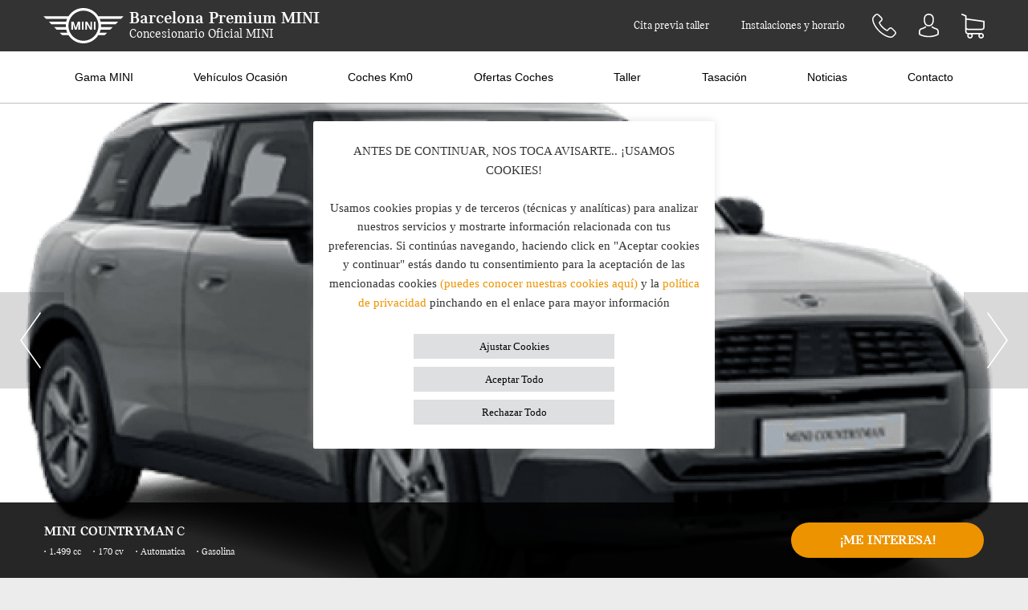

--- FILE ---
content_type: text/html; charset=UTF-8
request_url: https://www.minibarcelonapremium.es/coches-nuevos/mini-countryman-c-058147464/
body_size: 58880
content:
<!DOCTYPE html>
<html lang="es" class="old">
<head>
	<meta charset="UTF-8">
    <meta http-equiv="X-UA-Compatible" content="IE=edge">
    <meta http-equiv="X-UA-Compatible" content="IE=8" />
   <title>Mini Nuevo Countryman Nuevo en Stock - Nanuq White C 🥇</title><style id="rocket-critical-css">#cookie-law-info-bar{font-size:15px;margin:0 auto;padding:12px 10px;position:absolute;text-align:center;box-sizing:border-box;width:100%;z-index:9999;display:none;left:0px;font-weight:300;box-shadow:0 -1px 10px 0 rgba(172,171,171,0.3)}#cookie-law-info-again{font-size:10pt;margin:0;padding:5px 10px;text-align:center;z-index:9999;box-shadow:#161616 2px 2px 5px 2px}#cookie-law-info-bar span{vertical-align:middle}.cli-plugin-button,.cli-plugin-button:visited{display:inline-block;padding:9px 12px;color:#fff;text-decoration:none;position:relative;margin-left:5px;text-decoration:none}.cli-plugin-button,.cli-plugin-button:visited,.medium.cli-plugin-button,.medium.cli-plugin-button:visited{font-size:13px;font-weight:400;line-height:1}.cli-plugin-button{margin-top:5px}.cli-bar-popup{-moz-background-clip:padding;-webkit-background-clip:padding;background-clip:padding-box;-webkit-border-radius:30px;-moz-border-radius:30px;border-radius:30px;padding:20px}.cli-container-fluid{padding-right:15px;padding-left:15px;margin-right:auto;margin-left:auto}.cli-row{display:-ms-flexbox;display:flex;-ms-flex-wrap:wrap;flex-wrap:wrap;margin-right:-15px;margin-left:-15px}.cli-align-items-stretch{-ms-flex-align:stretch!important;align-items:stretch!important}.cli-px-0{padding-left:0;padding-right:0}.cli-btn{font-size:14px;display:inline-block;font-weight:400;text-align:center;white-space:nowrap;vertical-align:middle;border:1px solid transparent;padding:.5rem 1.25rem;line-height:1;border-radius:.25rem}.cli-modal-backdrop{position:fixed;top:0;right:0;bottom:0;left:0;z-index:1040;background-color:#000;display:none}.cli-modal-backdrop.cli-fade{opacity:0}.cli-modal a{text-decoration:none}.cli-modal .cli-modal-dialog{position:relative;width:auto;margin:.5rem;font-family:-apple-system,BlinkMacSystemFont,"Segoe UI",Roboto,"Helvetica Neue",Arial,sans-serif,"Apple Color Emoji","Segoe UI Emoji","Segoe UI Symbol";font-size:1rem;font-weight:400;line-height:1.5;color:#212529;text-align:left;display:-ms-flexbox;display:flex;-ms-flex-align:center;align-items:center;min-height:calc(100% - (.5rem * 2))}@media (min-width:576px){.cli-modal .cli-modal-dialog{max-width:500px;margin:1.75rem auto;min-height:calc(100% - (1.75rem * 2))}}@media (min-width:992px){.cli-modal .cli-modal-dialog{max-width:900px}}.cli-modal-content{position:relative;display:-ms-flexbox;display:flex;-ms-flex-direction:column;flex-direction:column;width:100%;background-color:#fff;background-clip:padding-box;border-radius:.3rem;outline:0}.cli-modal .cli-modal-close{position:absolute;right:10px;top:10px;z-index:1;padding:0;background-color:transparent!important;border:0;-webkit-appearance:none;font-size:1.5rem;font-weight:700;line-height:1;color:#000;text-shadow:0 1px 0 #fff}.cli-switch{display:inline-block;position:relative;min-height:1px;padding-left:70px;font-size:14px}.cli-switch input[type="checkbox"]{display:none}.cli-switch .cli-slider{background-color:#e3e1e8;height:24px;width:50px;bottom:0;left:0;position:absolute;right:0;top:0}.cli-switch .cli-slider:before{background-color:#fff;bottom:2px;content:"";height:20px;left:2px;position:absolute;width:20px}.cli-switch .cli-slider{border-radius:34px}.cli-switch .cli-slider:before{border-radius:50%}.cli-tab-content{background:#ffffff}.cli-tab-content{width:100%;padding:30px}@media (max-width:767px){.cli-tab-content{padding:30px 10px}}.cli-container-fluid{padding-right:15px;padding-left:15px;margin-right:auto;margin-left:auto}.cli-row{display:-ms-flexbox;display:flex;-ms-flex-wrap:wrap;flex-wrap:wrap;margin-right:-15px;margin-left:-15px}.cli-align-items-stretch{-ms-flex-align:stretch!important;align-items:stretch!important}.cli-px-0{padding-left:0;padding-right:0}.cli-btn{font-size:14px;display:inline-block;font-weight:400;text-align:center;white-space:nowrap;vertical-align:middle;border:1px solid transparent;padding:.5rem 1.25rem;line-height:1;border-radius:.25rem}.cli-modal-backdrop{position:fixed;top:0;right:0;bottom:0;left:0;z-index:1040;background-color:#000;-webkit-transform:scale(0);transform:scale(0)}.cli-modal-backdrop.cli-fade{opacity:0}.cli-modal{position:fixed;top:0;right:0;bottom:0;left:0;z-index:99999;transform:scale(0);overflow:hidden;outline:0}.cli-modal a{text-decoration:none}.cli-modal .cli-modal-dialog{position:relative;width:auto;margin:.5rem;font-family:inherit;font-size:1rem;font-weight:400;line-height:1.5;color:#212529;text-align:left;display:-ms-flexbox;display:flex;-ms-flex-align:center;align-items:center;min-height:calc(100% - (.5rem * 2))}@media (min-width:576px){.cli-modal .cli-modal-dialog{max-width:500px;margin:1.75rem auto;min-height:calc(100% - (1.75rem * 2))}}.cli-modal-content{position:relative;display:-ms-flexbox;display:flex;-ms-flex-direction:column;flex-direction:column;width:100%;background-color:#fff;background-clip:padding-box;border-radius:.2rem;box-sizing:border-box;outline:0}.cli-switch{display:inline-block;position:relative;min-height:1px;padding-left:38px;font-size:14px}.cli-switch input[type="checkbox"]{display:none}.cli-switch .cli-slider{background-color:#e3e1e8;height:20px;width:38px;bottom:0;left:0;position:absolute;right:0;top:0}.cli-switch .cli-slider:before{background-color:#fff;bottom:2px;content:"";height:15px;left:3px;position:absolute;width:15px}.cli-switch .cli-slider{border-radius:34px;font-size:0}.cli-switch .cli-slider:before{border-radius:50%}.cli-tab-content{background:#ffffff}.cli-tab-content{width:100%;padding:5px 30px 5px 5px;box-sizing:border-box}@media (max-width:767px){.cli-tab-content{padding:30px 10px}}.cli-tab-footer .cli-btn{background-color:#00acad;padding:10px 15px;text-decoration:none}.cli-tab-footer .wt-cli-privacy-accept-btn{background-color:#61a229;color:#ffffff;border-radius:0}.cli-tab-footer{width:100%;text-align:right;padding:20px 0}.cli-col-12{width:100%}.cli-tab-header{display:flex;justify-content:space-between}.cli-tab-header a:before{width:10px;height:2px;left:0;top:calc(50% - 1px)}.cli-tab-header a:after{width:2px;height:10px;left:4px;top:calc(50% - 5px);-webkit-transform:none;transform:none}.cli-tab-header a:before{width:7px;height:7px;border-right:1px solid #4a6e78;border-bottom:1px solid #4a6e78;content:" ";transform:rotate(-45deg);margin-right:10px}.cli-tab-header a.cli-nav-link{position:relative;display:flex;align-items:center;font-size:14px;color:#000;text-transform:capitalize}.cli-tab-header{border-radius:5px;padding:12px 15px;background-color:#f2f2f2}.cli-modal .cli-modal-close{position:absolute;right:0;top:0;z-index:1;-webkit-appearance:none;width:40px;height:40px;padding:0;border-radius:50%;padding:10px;background:transparent;border:none;min-width:40px}.cli-tab-container h4{font-family:inherit;font-size:16px;margin-bottom:15px;margin:10px 0}#cliSettingsPopup .cli-tab-section-container{padding-top:12px}.cli-privacy-content-text{font-size:14px;line-height:1.4;margin-top:0;padding:0;color:#000}.cli-tab-content{display:none}.cli-tab-section .cli-tab-content{padding:10px 20px 5px 20px}.cli-tab-section{margin-top:5px}@media (min-width:992px){.cli-modal .cli-modal-dialog{max-width:645px}}.cli-switch .cli-slider:after{content:attr(data-cli-disable);position:absolute;right:50px;color:#000;font-size:12px;text-align:right;min-width:80px}.cli-privacy-overview:not(.cli-collapsed) .cli-privacy-content{max-height:60px;overflow:hidden}a.cli-privacy-readmore{font-size:12px;margin-top:12px;display:inline-block;padding-bottom:0;color:#000;text-decoration:underline}.cli-modal-footer{position:relative}a.cli-privacy-readmore:before{content:attr(data-readmore-text)}.cli-modal-close svg{fill:#000}span.cli-necessary-caption{color:#000;font-size:12px}.cli-tab-container .cli-row{max-height:500px;overflow-y:auto}.cli-tab-section .cookielawinfo-row-cat-table td,.cli-tab-section .cookielawinfo-row-cat-table th{font-size:12px}.wt-cli-sr-only{display:none;font-size:16px}.wt-cli-necessary-checkbox{display:none!important}.wt-cli-ckyes-brand-logo{display:flex;align-items:center;font-size:9px;color:#111111;font-weight:normal}.wt-cli-ckyes-brand-logo img{width:65px;margin-left:2px}.wt-cli-privacy-overview-actions{padding-bottom:0}.wt-cli-cookie-description{font-size:14px;line-height:1.4;margin-top:0;padding:0;color:#000}html{background-color:#ececec!important} :root{--blue:#007bff;--indigo:#6610f2;--purple:#6f42c1;--pink:#e83e8c;--red:#dc3545;--orange:#fd7e14;--yellow:#ffc107;--green:#28a745;--teal:#20c997;--cyan:#17a2b8;--white:#fff;--gray:#6c757d;--gray-dark:#343a40;--primary:#007bff;--secondary:#6c757d;--success:#28a745;--info:#17a2b8;--warning:#ffc107;--danger:#dc3545;--light:#f8f9fa;--dark:#343a40;--breakpoint-xs:0;--breakpoint-sm:576px;--breakpoint-md:768px;--breakpoint-lg:992px;--breakpoint-xl:1200px;--font-family-sans-serif:-apple-system, BlinkMacSystemFont, "Segoe UI", Roboto, "Helvetica Neue", Arial, sans-serif, "Apple Color Emoji", "Segoe UI Emoji", "Segoe UI Symbol";--font-family-monospace:SFMono-Regular, Menlo, Monaco, Consolas, "Liberation Mono", "Courier New", monospace}*,*::before,*::after{box-sizing:border-box}html{font-family:sans-serif;line-height:1.15;-webkit-text-size-adjust:100%;-ms-text-size-adjust:100%;-ms-overflow-style:scrollbar}@-ms-viewport{width:device-width}header,nav{display:block}body{margin:0;font-family:-apple-system,BlinkMacSystemFont,"Segoe UI",Roboto,"Helvetica Neue",Arial,sans-serif,"Apple Color Emoji","Segoe UI Emoji","Segoe UI Symbol";font-size:1rem;font-weight:400;line-height:1.5;color:#212529;text-align:left;background-color:#fff}h1,h4{margin-top:0;margin-bottom:.5rem}p{margin-top:0;margin-bottom:1rem}ul{margin-top:0;margin-bottom:1rem}ul ul{margin-bottom:0}strong{font-weight:bolder}a{color:#007bff;text-decoration:none;background-color:transparent;-webkit-text-decoration-skip:objects}a:not([href]):not([tabindex]){color:inherit;text-decoration:none}img{vertical-align:middle;border-style:none}svg:not(:root){overflow:hidden}table{border-collapse:collapse}th{text-align:inherit}label{display:inline-block;margin-bottom:.5rem}button{border-radius:0}input,button,select,textarea{margin:0;font-family:inherit;font-size:inherit;line-height:inherit}button,input{overflow:visible}button,select{text-transform:none}button,html [type="button"]{-webkit-appearance:button}button::-moz-focus-inner,[type="button"]::-moz-focus-inner{padding:0;border-style:none}input[type="radio"],input[type="checkbox"]{box-sizing:border-box;padding:0}textarea{overflow:auto;resize:vertical}::-webkit-file-upload-button{font:inherit;-webkit-appearance:button}h1,h4{margin-bottom:.5rem;font-family:inherit;font-weight:500;line-height:1.2;color:inherit}h1{font-size:2.5rem}h4{font-size:1.5rem}.img-fluid{max-width:100%;height:auto}.container{width:100%;padding-right:15px;padding-left:15px;margin-right:auto;margin-left:auto}@media (min-width:576px){.container{max-width:540px}}@media (min-width:768px){.container{max-width:720px}}@media (min-width:992px){.container{max-width:960px}}@media (min-width:1200px){.container{max-width:1140px}}.container-fluid{width:100%;padding-right:15px;padding-left:15px;margin-right:auto;margin-left:auto}.row{display:flex;flex-wrap:wrap;margin-right:-15px;margin-left:-15px}.col-3,.col-6,.col-12,.col-auto,.col-sm-4,.col-md-3,.col-lg-4,.col-lg-5,.col-lg-7,.col-lg-auto{position:relative;width:100%;min-height:1px;padding-right:15px;padding-left:15px}.col-auto{flex:0 0 auto;width:auto;max-width:none}.col-3{flex:0 0 25%;max-width:25%}.col-6{flex:0 0 50%;max-width:50%}.col-12{flex:0 0 100%;max-width:100%}.order-0{order:0}.order-2{order:2}@media (min-width:576px){.col-sm-4{flex:0 0 33.33333%;max-width:33.33333%}}@media (min-width:768px){.col-md-3{flex:0 0 25%;max-width:25%}}@media (min-width:992px){.col-lg-auto{flex:0 0 auto;width:auto;max-width:none}.col-lg-4{flex:0 0 33.33333%;max-width:33.33333%}.col-lg-5{flex:0 0 41.66667%;max-width:41.66667%}.col-lg-7{flex:0 0 58.33333%;max-width:58.33333%}.order-lg-3{order:3}}.form-check-label{margin-bottom:0}.fade{opacity:0}.collapse{display:none}.tab-content>.tab-pane{display:none}.close{float:right;font-size:1.5rem;font-weight:700;line-height:1;color:#000;text-shadow:0 1px 0 #fff;opacity:.5}button.close{padding:0;background-color:transparent;border:0;-webkit-appearance:none}.modal{position:fixed;top:0;right:0;bottom:0;left:0;z-index:1050;display:none;overflow:hidden;outline:0}.modal-dialog{position:relative;width:auto;margin:.5rem}.modal.fade .modal-dialog{transform:translate(0,-25%)}.modal-content{position:relative;display:flex;flex-direction:column;width:100%;background-color:#fff;background-clip:padding-box;border:1px solid rgba(0,0,0,0.2);border-radius:.3rem;outline:0}.modal-header{display:flex;align-items:flex-start;justify-content:space-between;padding:1rem;border-bottom:1px solid #e9ecef;border-top-left-radius:.3rem;border-top-right-radius:.3rem}.modal-header .close{padding:1rem;margin:-1rem -1rem -1rem auto}.modal-body{position:relative;flex:1 1 auto;padding:1rem}@media (min-width:576px){.modal-dialog{max-width:500px;margin:1.75rem auto}}.d-none{display:none!important}.d-block{display:block!important}.d-flex{display:flex!important}@media (min-width:992px){.d-lg-none{display:none!important}.d-lg-block{display:block!important}.d-lg-flex{display:flex!important}}.flex-column{flex-direction:column!important}.flex-nowrap{flex-wrap:nowrap!important}.justify-content-end{justify-content:flex-end!important}.justify-content-center{justify-content:center!important}.justify-content-between{justify-content:space-between!important}.align-items-start{align-items:flex-start!important}.align-items-center{align-items:center!important}@media (min-width:992px){.flex-lg-nowrap{flex-wrap:nowrap!important}.justify-content-lg-start{justify-content:flex-start!important}.justify-content-lg-center{justify-content:center!important}}.position-relative{position:relative!important}.position-absolute{position:absolute!important}.position-fixed{position:fixed!important}.w-100{width:100%!important}.h-100{height:100%!important}.mw-100{max-width:100%!important}.m-0{margin:0!important}.mr-0,.mx-0{margin-right:0!important}.mb-0{margin-bottom:0!important}.ml-0,.mx-0{margin-left:0!important}.mr-1,.mx-1{margin-right:.25rem!important}.mb-1{margin-bottom:.25rem!important}.ml-1,.mx-1{margin-left:.25rem!important}.mt-2{margin-top:.5rem!important}.mr-2{margin-right:.5rem!important}.mt-3{margin-top:1rem!important}.mb-3{margin-bottom:1rem!important}.px-0{padding-right:0!important}.px-0{padding-left:0!important}.p-1{padding:.25rem!important}.pt-1,.py-1{padding-top:.25rem!important}.px-1{padding-right:.25rem!important}.pb-1,.py-1{padding-bottom:.25rem!important}.pl-1,.px-1{padding-left:.25rem!important}.p-2{padding:.5rem!important}.pt-2,.py-2{padding-top:.5rem!important}.px-2{padding-right:.5rem!important}.pb-2,.py-2{padding-bottom:.5rem!important}.pl-2,.px-2{padding-left:.5rem!important}.pt-3,.py-3{padding-top:1rem!important}.px-3{padding-right:1rem!important}.pb-3,.py-3{padding-bottom:1rem!important}.pl-3,.px-3{padding-left:1rem!important}.pt-4,.py-4{padding-top:1.5rem!important}.pr-4,.px-4{padding-right:1.5rem!important}.pb-4,.py-4{padding-bottom:1.5rem!important}.px-4{padding-left:1.5rem!important}.py-5{padding-top:3rem!important}.py-5{padding-bottom:3rem!important}.m-auto{margin:auto!important}.mr-auto,.mx-auto{margin-right:auto!important}.ml-auto,.mx-auto{margin-left:auto!important}@media (min-width:768px){.mb-md-0{margin-bottom:0!important}.mb-md-3{margin-bottom:1rem!important}.py-md-0{padding-top:0!important}.py-md-0{padding-bottom:0!important}}@media (min-width:992px){.mr-lg-2{margin-right:.5rem!important}.mb-lg-2{margin-bottom:.5rem!important}.ml-lg-2{margin-left:.5rem!important}.mt-lg-3{margin-top:1rem!important}.mt-lg-4{margin-top:1.5rem!important}.py-lg-0{padding-top:0!important}.pb-lg-0,.py-lg-0{padding-bottom:0!important}.px-lg-3{padding-right:1rem!important}.px-lg-3{padding-left:1rem!important}.pb-lg-4{padding-bottom:1.5rem!important}.mx-lg-auto{margin-right:auto!important}.mx-lg-auto{margin-left:auto!important}}.text-left{text-align:left!important}.text-right{text-align:right!important}.text-center{text-align:center!important}@media (min-width:768px){.text-md-left{text-align:left!important}}@media (min-width:992px){.text-lg-left{text-align:left!important}}body{-webkit-font-smoothing:antialiased}.size-sprite-19{width:19px;height:19px}.size-sprite-24{width:24px;height:24px}html,body{font-size:14px;font-family:'fuente1',Arial,sans-serif!important;overflow-x:hidden;color:#000}html .fuente-especial,body .fuente-especial{font-family:'fuente1',Arial,sans-serif!important;font-weight:600}@media only screen and (min-width:992px){body{padding-top:128px}}@media only screen and (max-width:991px){body{padding-top:64px}}.ancho-web{max-width:100%;width:1200px}.o-hidden{overflow:hidden}.w-100{width:100%}.h-100{height:100%}.pagina{color:#000;overflow-x:hidden}a{color:#ed9300}.container{max-width:1200px}.boton-principal,.boton-hover{box-shadow:0 0 0 rgba(0,0,0,0.1) inset;min-height:44px;border-radius:22px;min-width:240px}.boton-principal.minw-auto,.boton-hover.minw-auto{min-width:auto}.boton-principal{border:none 0}.boton-principal{color:#fff;background-color:#ed9300;text-decoration:none}.fondo-principal{background-color:#ed9300}.fondo-blanco{background-color:#fff}.fondo-blanco-80{background-color:rgba(255,255,255,0.8)}.fondo-negro{background-color:#000}.color-principal{color:#ed9300}.color-negro{color:#000}.color-blanco{color:#fff}.fill-blanco *{fill:#fff}.color-gris-oscuro-1{color:#333}.fondo-gris-oscuro-1{background-color:#333}.fs-10{font-size:10px}.fs-11{font-size:11px}.fs-12{font-size:12px}.fs-13{font-size:13px}.fs-14{font-size:14px}.fs-16{font-size:16px}.fs-18{font-size:18px}.fs-20{font-size:20px}.fs-24{font-size:24px}.fs-30{font-size:30px}.lh-12{line-height:12px}.lh-14{line-height:14px}.lh-16{line-height:16px}.lh-18{line-height:18px}.lh-20{line-height:20px}.lh-22{line-height:22px}.lh-28{line-height:28px}.zi-1{z-index:1}.zi-2{z-index:2}@media only screen and (min-width:992px){.fs-lg-14{font-size:14px!important}.fs-lg-18{font-size:18px!important}.fs-lg-22{font-size:22px!important}.fs-lg-30{font-size:30px!important}.lh-lg-16{line-height:16px!important}.lh-lg-22{line-height:22px!important}.lh-lg-33{line-height:33px!important}.fondo-negro{background-color:#000}.fondo-lg-negro-85{background-color:rgba(0,0,0,0.85)}}@media only screen and (min-width:768px){.fs-md-13{font-size:13px!important}.fs-md-14{font-size:14px!important}.fs-md-36{font-size:36px!important}.lh-md-14{line-height:14px!important}.lh-md-16{line-height:16px!important}.lh-md-42{line-height:42px!important}.fondo-md-blanco{background-color:#fff!important}.color-md-negro{color:#000!important}}@media only screen and (max-width:991px){h1{font-size:2rem}}.fw-100{font-weight:100}.fw-500{font-weight:500}.fw-700{font-weight:700}.ws-nowrap{white-space:nowrap}.tt-uppercase{text-transform:uppercase}.flecha{border:solid #000;border-width:0 2px 2px 0;display:block;padding:4px}.flecha.inf{transform:rotate(45deg);-webkit-transform:rotate(45deg)}.loader{width:100%;height:100%;background-color:rgba(255,255,255,0.8);position:fixed;left:0;top:0;z-index:100}@keyframes cargando-spin{0%{-webkit-transform:rotate(0deg);transform:rotate(0deg)}50%{-webkit-transform:rotate(180deg);transform:rotate(180deg)}100%{-webkit-transform:rotate(360deg);transform:rotate(360deg)}}@-webkit-keyframes cargando-spin{0%{-webkit-transform:rotate(0deg);transform:rotate(0deg)}50%{-webkit-transform:rotate(180deg);transform:rotate(180deg)}100%{-webkit-transform:rotate(360deg);transform:rotate(360deg)}}.cargando-spin{position:relative;width:200px!important;height:200px!important;-webkit-transform:translate(-100px,-100px) scale(1) translate(100px,100px);transform:translate(-100px,-100px) scale(1) translate(100px,100px)}.cargando-spin div{position:absolute;-webkit-animation:cargando-spin 1s linear infinite;animation:cargando-spin 1s linear infinite;width:160px;height:160px;top:20px;left:20px;border-radius:50%;box-shadow:0 4px 0 0 #ed9300;-webkit-transform-origin:80px 82px;transform-origin:80px 82px}.tm-tooltip-hotspot{position:relative}.tm-tooltip-hotspot .tm-tooltip{position:absolute;margin-top:8px;left:50%;transform:scale(0);opacity:0;z-index:1000}.tm-tooltip-hotspot .tm-tooltip:before{content:"";position:absolute;width:0;height:0;border-style:solid;left:50%;transform:translateX(-50%)}.tm-tooltip-hotspot .tm-tooltip.tm-tooltip-bottom{margin-top:6px;top:100%}.tm-tooltip-hotspot .tm-tooltip.tm-tooltip-bottom:before{bottom:100%;border-width:0 6px 6px 6px;border-color:transparent transparent #ed9300 transparent}.tm-tooltip-hotspot .tm-tooltip.fondo-principal.tm-tooltip-bottom:before{border-color:transparent transparent #ed9300 transparent}.tm-tooltip-hotspot .tm-tooltip.tm-tooltip-left{left:auto;right:0}.tm-tooltip-hotspot .tm-tooltip.tm-tooltip-left:before{left:auto;right:5px}.to-ellipsis{white-space:nowrap;overflow:hidden;text-overflow:ellipsis;display:block!important}.opacity-0{opacity:0}@media only screen and (max-width:991px){.zsiq_theme1.siq_bR{bottom:4px;right:4px;z-index:9!important}.zsiq_theme1 div.zsiq_cnt{display:none!important;visibility:none;opacity:0}}.color-reserva-principal{color:#ed9300}.fill-reserva-color-principal,.fill-reserva-color-principal *{fill:#ed9300}.cabecera--boton-unico a{position:relative}.cabecera--boton-unico a img{position:relative;z-index:1}.cabecera--boton-unico--micro-alert{border-radius:50%;position:absolute;right:-8px;bottom:-2px;z-index:2;width:18px;height:18px;box-shadow:0 0 0 2px #ed9300}ul{margin:auto;margin-left:0;padding:0}li{list-style:none}.cabecera{left:0;right:0;top:0;z-index:100;position:fixed;box-shadow:0 1px 0 rgba(0,0,0,0.25)}body .cabecera--top-bar{height:64px}body .cabecera--menu-bar>.container{height:64px}.cabecera--top-bar--ctas .menu{display:flex;align-items:center}.cabecera--top-bar--ctas .menu .menu-item{padding-left:20px;padding-right:20px}.cabecera--top-bar--ctas .menu .menu-item a{color:#fff;font-size:14px;line-height:16px}.cabecera--top-bar--ctas .menu .menu-item a{text-decoration:none}.cabecera--boton-unico img{height:100%;width:auto}@media only screen and (max-width:991px){.cabecera--boton-unico a{height:25px}}.cabecera--branding>img{width:auto}@media only screen and (min-width:992px){.cabecera--branding>img{height:44px}}@media only screen and (max-width:991px){.cabecera--branding>img{height:30px}}.menu-container-navegacion,.menu-container-reserva-loged{display:flex}.menu-container-navegacion .menu,.menu-container-reserva-loged .menu{display:flex;width:100%;margin:0}.menu-container-navegacion .menu .menu-item,.menu-container-reserva-loged .menu .menu-item{display:flex}.menu-container-navegacion .menu .menu-item a,.menu-container-reserva-loged .menu .menu-item a{font-size:14px;line-height:16px;text-decoration:none}.menu-container-reserva-loged .menu>.menu-item a{font-weight:500}.menu-container-reserva-loged .menu>.menu-item>.sub-menu>.menu-item a{font-weight:normal}.reserva--menu-lateral,.reserva--menu-lateral--tapa{position:fixed;height:100vh;top:0;bottom:0}.reserva--menu-lateral--tapa{background-color:rgba(255,255,255,0.8);width:100vw;z-index:998}.reserva--menu-lateral{display:flex;flex-flow:column nowrap;justify-content:flex-start;overflow:auto;overflow-x:hidden;left:0;z-index:999;background-color:#fff;width:360px;max-width:calc(100% - 15px)}.reserva--menu-lateral--boton-cerrar-fila{height:60px}.reserva--menu-lateral--boton-cerrar{width:28px;position:relative}.reserva--menu-lateral--boton-cerrar::before,.reserva--menu-lateral--boton-cerrar::after{content:"";height:4px;border-radius:2px;position:absolute;left:50%;top:50%;width:100%;background-color:#ed9300}.reserva--menu-lateral--boton-cerrar::before{transform:translate(-50%,-50%) rotate(45deg)}.reserva--menu-lateral--boton-cerrar::after{transform:translate(-50%,-50%) rotate(-45deg)}.reserva--menu-lateral--menus-scroll-fila{overflow:auto;overflow-x:hidden;height:calc(100vh - 116px)}.reserva--menu-lateral--menus-scroll-fila nav{display:flex;flex-flow:column nowrap;justify-content:flex-start}.reserva--menu-lateral--menus-scroll-fila nav .menu{flex-direction:column}.reserva--menu-lateral--menus-scroll-fila nav .menu .menu-item{display:flex;flex-direction:column}.reserva--menu-lateral--menus-scroll-fila nav .menu .menu-item a{display:flex;align-items:center;text-decoration:none;text-align:left;font-size:14px;line-height:16px;color:#313131}.menu-container-reserva-loged .menu .menu-item{margin-bottom:5px}.menu-container-reserva-loged .menu .menu-item a{justify-content:space-between;padding:10px 0}.menu-container-reserva-loged .menu .menu-item.menu-item--con-separador-sup{border-top:solid 1px #C4C4C4;padding-top:12px}.menu-container-reserva-loged .menu .menu-item.menu-item-has-children .sub-menu{display:flex;flex-flow:column nowrap;padding-left:16px;width:100%}.menu-container-reserva-loged .menu .menu-item.menu-item-has-children .sub-menu .menu-item:first-of-type{padding-top:5px}.menu-container-reserva-loged .menu .menu-item.menu-item-has-children .sub-menu .menu-item:last-of-type{padding-bottom:5px}.menu-container-reserva-loged .menu .menu-item.menu-item-has-children .sub-menu .menu-item a{padding:5px 0}.menu-container-reserva-loged .menu .menu-item.menu-item-has-children>a:after{content:"";width:0;height:0;border-style:solid;border-width:8px 6px 0 6px;border-color:#ed9300 transparent transparent transparent}.menu-container-reserva-loged .menu .menu-item:not(.current-menu-parent)>.sub-menu{max-height:0;overflow:hidden}html:not(.reserva--menu-lateral--abierto) .reserva--menu-lateral{transform:translateX(-100%)}html:not(.reserva--menu-lateral--abierto) .reserva--menu-lateral--tapa{opacity:0;visibility:hidden;z-index:-999}.te-llamamos-pop:not(.abierto),.te-llamamos-pop-tapa:not(.abierto){visibility:hidden;opacity:0}.te-llamamos-pop{width:320px!important;box-shadow:0 2px 4px rgba(0,0,0,0.25)}@media only screen and (min-width:992px){.menu-container-navegacion{width:100%;padding-left:15px;padding-right:15px}.menu-container-navegacion .menu{display:flex;justify-content:space-around}.menu-container-navegacion .menu .menu-item a{display:flex;align-items:center;justify-content:center;text-decoration:none}.menu-container-navegacion .menu .menu-item.menu-item-has-children{position:relative}.menu-container-navegacion .menu .menu-item.menu-item-has-children .sub-menu{padding:12px 0;min-width:230px;position:absolute;visibility:hidden;opacity:0;background-color:#fff;display:flex;flex-flow:column nowrap;align-items:stretch;justify-content:flex-start;max-height:100vh;box-shadow:0 0 0 1px rgba(0,0,0,0.25) inset}.menu-container-navegacion .menu .menu-item.menu-item-has-children .sub-menu .menu-item{flex-direction:column}.menu-container-navegacion .menu .menu-item.menu-item-has-children .sub-menu .menu-item a{padding:8px 20px;text-align:left;justify-content:flex-start;font-size:13px}.menu-container-navegacion .menu>.menu-item{display:flex;padding-left:5px;padding-right:5px}.menu-container-navegacion .menu>.menu-item>a{text-align:center}}@media only screen and (min-width:992px) and (min-width:1200px){.menu-container-navegacion .menu>.menu-item>a{width:max-content}}@media only screen and (min-width:992px){.menu-container-navegacion .menu>.menu-item a{position:relative;overflow:hidden}.menu-container-navegacion .menu>.menu-item a:after{content:"";position:absolute;bottom:0;left:0;right:0;top:100%;height:5px;background-color:#ed9300}.menu-container-navegacion .menu>.menu-item a{color:#000}.menu-container-navegacion .menu>.menu-item.menu-item-has-children>.sub-menu{z-index:-999;left:50%;top:100%;transform:translateY(-25%) translateX(-50%) scale(0.5);box-shadow:0 1px 0 0 #fff inset,0 0 0 1px rgba(0,0,0,0.25) inset}.menu-container-navegacion .menu>.menu-item.menu-item-has-children:last-of-type>.sub-menu{left:auto;right:50%;transform:translateY(-25%) translateX(50%) scale(0.5)}}@media only screen and (min-width:992px){.mobile--menu-lateral{display:none;visibility:hidden;opacity:0}.te-llamamos-pop{position:absolute;right:0;top:100%}.te-llamamos-pop:not(.abierto){transform:translateY(-50%) scale(0.5)}.te-llamamos-pop:before{content:"";width:0;height:0;border-style:solid;border-width:0 6px 8px 6px;margin-left:6px;border-color:transparent transparent #ffffff transparent;position:absolute;bottom:100%;right:136px}}@media only screen and (max-width:991px){.cabecera--burger-icon{position:relative;height:38px;display:flex;flex-flow:column nowrap;align-items:stretch;justify-content:space-evenly}}@media only screen and (max-width:991px) and (min-width:992px){.cabecera--burger-icon{min-width:58px;padding-right:15px;padding-left:15px}}@media only screen and (max-width:991px) and (max-width:991px){.cabecera--burger-icon{min-width:44px;padding-right:1rem;padding-left:0.5rem;padding-top:6px;padding-bottom:6px}}@media only screen and (max-width:991px){.cabecera--burger-icon--linea{display:block;height:2px;background-color:#fff;width:100%;border-radius:1px}.mobile--menu-lateral,.mobile--menu-lateral--tapa{position:fixed;height:100vh;top:0;bottom:0}.mobile--menu-lateral--tapa{background-color:rgba(255,255,255,0.8);width:100vw;z-index:998}.mobile--menu-lateral{display:flex;flex-flow:column nowrap;justify-content:flex-start;overflow:auto;overflow-x:hidden;left:0;z-index:999;background-color:#fff;width:360px;max-width:calc(100% - 15px)}.mobile--menu-lateral--boton-cerrar-fila{height:60px;box-shadow:0 1px 0 rgba(0,0,0,0.25)}.mobile--menu-lateral--boton-cerrar{width:28px;position:relative}.mobile--menu-lateral--boton-cerrar::before,.mobile--menu-lateral--boton-cerrar::after{content:"";height:4px;border-radius:2px;position:absolute;left:50%;top:50%;width:100%;background-color:#ed9300}.mobile--menu-lateral--boton-cerrar::before{transform:translate(-50%,-50%) rotate(45deg)}.mobile--menu-lateral--boton-cerrar::after{transform:translate(-50%,-50%) rotate(-45deg)}.mobile--menu-lateral--menus-scroll-fila{overflow:auto;overflow-x:hidden;height:calc(100vh - 116px)}.mobile--menu-lateral--menus-scroll-fila nav{display:flex;flex-flow:column nowrap;justify-content:flex-start}.mobile--menu-lateral--menus-scroll-fila nav .menu{flex-direction:column}.mobile--menu-lateral--menus-scroll-fila nav .menu .menu-item{display:flex;flex-direction:column}.mobile--menu-lateral--menus-scroll-fila nav .menu .menu-item a{display:flex;align-items:center;text-decoration:none;text-align:left;font-size:14px;line-height:16px}.menu-container-navegacion{padding-top:15px}.menu-container-navegacion .menu .menu-item{margin-bottom:5px}.menu-container-navegacion .menu .menu-item a{justify-content:space-between;padding:10px 0}.menu-container-navegacion .menu .menu-item a{color:#333}.menu-container-navegacion .menu .menu-item.menu-item-has-children .sub-menu{display:flex;flex-flow:column nowrap;padding-left:16px;width:100%}.menu-container-navegacion .menu .menu-item.menu-item-has-children .sub-menu .menu-item:first-of-type{padding-top:5px}.menu-container-navegacion .menu .menu-item.menu-item-has-children .sub-menu .menu-item:last-of-type{padding-bottom:5px}.menu-container-navegacion .menu .menu-item.menu-item-has-children .sub-menu .menu-item a{padding:5px 0}.menu-container-navegacion .menu .menu-item.menu-item-has-children>a:after{content:"";width:0;height:0;border-style:solid;border-width:8px 6px 0 6px;border-color:#333 transparent transparent transparent}.menu-container-navegacion .menu .menu-item:not(.current-menu-parent)>.sub-menu{max-height:0;overflow:hidden}.menu-container-mobile-ctas{padding-top:20px}.menu-container-mobile-ctas .menu .menu-item{min-height:50px;justify-content:center}.menu-container-mobile-ctas .menu .menu-item a{display:flex;align-items:center;font-weight:700;font-size:14px}.menu-container-mobile-ctas .menu .menu-item a:before{content:"";min-width:30px;min-height:20px;margin-right:12px;background:no-repeat center center;background-size:contain;filter:brightness(0.25)}.menu-container-mobile-ctas .menu .menu-item a{color:#ed9300}.menu-container-mobile-ctas .menu .menu-item.menu-item--telefono a:before{min-height:20px;background-image:url(https://www.minibarcelonapremium.es/wp-content/themes/barcelonapremium/imagenes/iconos/sprite-iconos/telefono--fill--000000.svg)}.menu-container-mobile-ctas .menu .menu-item.menu-item--te-llamamos a:before{min-height:24px;background-image:url(https://www.minibarcelonapremium.es/wp-content/themes/barcelonapremium/imagenes/iconos/sprite-iconos/te-llamamos--fill--000000.svg)}.menu-container-mobile-ctas .menu .menu-item.menu-item--whatsapp a:before{min-height:27px;background-image:url(https://www.minibarcelonapremium.es/wp-content/themes/barcelonapremium/imagenes/iconos/sprite-iconos/whatsapp--fill--000000.svg)}html:not(.mobile--menu-lateral--abierto) .mobile--menu-lateral{transform:translateX(-100%)}html:not(.mobile--menu-lateral--abierto) .mobile--menu-lateral--tapa{opacity:0;visibility:hidden;z-index:-999}.te-llamamos-pop,.te-llamamos-pop-tapa{position:fixed}.te-llamamos-pop{left:50%;top:50%;transform:translate(-50%,-50%);z-index:100}.te-llamamos-pop .boton-aspa{right:10px;top:10px;width:22px;height:22px;z-index:1}.te-llamamos-pop .boton-aspa::before,.te-llamamos-pop .boton-aspa::after{content:"";height:4px;border-radius:2px;position:absolute;left:50%;top:50%;width:100%;background-color:#ed9300}.te-llamamos-pop .boton-aspa::before{transform:translate(-50%,-50%) rotate(45deg)}.te-llamamos-pop .boton-aspa::after{transform:translate(-50%,-50%) rotate(-45deg)}.te-llamamos-pop-tapa{z-index:99;top:0;left:0;bottom:0;right:0;width:100vw;height:100vh}.te-llamamos-pop-tapa:not(.abierto){display:none}}form input[type=text],form input[type=tel],form textarea,form select{color:#000;background-color:transparent;border-radius:0;border:none 0;border-bottom:solid 2px #000;outline:0;font-size:14px}form input[type=text]:-ms-input-placeholder,form input[type=tel]:-ms-input-placeholder,form textarea:-ms-input-placeholder,form select:-ms-input-placeholder{color:#000}form input[type=text]::-ms-input-placeholder,form input[type=tel]::-ms-input-placeholder,form textarea::-ms-input-placeholder,form select::-ms-input-placeholder{color:#000}form input[type=text],form input[type=tel],form select{height:30px}form select::-ms-expand{display:none}form textarea{resize:none}.formulario-container input[type=text],.formulario-container input[type=tel],.formulario-container textarea,.formulario-container select{color:#000;background-color:transparent;border-radius:0;border:none 0;border-bottom:solid 2px #000;outline:0;font-size:14px}.formulario-container input[type=text]:-ms-input-placeholder,.formulario-container input[type=tel]:-ms-input-placeholder,.formulario-container textarea:-ms-input-placeholder,.formulario-container select:-ms-input-placeholder{color:#000}.formulario-container input[type=text]::-ms-input-placeholder,.formulario-container input[type=tel]::-ms-input-placeholder,.formulario-container textarea::-ms-input-placeholder,.formulario-container select::-ms-input-placeholder{color:#000}.formulario-container input[type=text]:-webkit-autofill,.formulario-container input[type=tel]:-webkit-autofill,.formulario-container textarea:-webkit-autofill,.formulario-container select:-webkit-autofill{border:none!important;border-bottom:solid 2px #000!important;-webkit-text-fill-color:#000;-webkit-box-shadow:0 0 0 100px #fff inset!important}.formulario-container select.w-100.obligatorio{font-size:14px}.formulario-container input[type=text],.formulario-container input[type=tel],.formulario-container select{height:30px}.formulario-container textarea{resize:none}#modal-formulario .modal-dialog{height:100%;margin:auto}#modal-formulario .modal-dialog .modal-content{border:1px solid #ed9300}#modal-formulario .modal-dialog .modal-content .modal-header{border-bottom:none}#modal-formulario .modal-dialog .modal-content .modal-body{padding-top:0}.forms-campo label,.forms-checks-legales label{margin-bottom:0}.forms-campo{display:flex;flex-direction:column}.forms-campo label,.forms-campo input{width:100%}.forms-campo label:not([class*='fs-']){font-size:14px;line-height:16px}.forms-campo label:not([class*='fs-']){font-weight:700}.forms-campo--obligatorio label:before{content:"* "}.forms-campo--sin-label label{display:none}.forms-checks-legales{font-size:10px;line-height:14px}.forms-checks-legales input{visibility:hidden;opacity:0;position:absolute;width:100%;height:100%;top:0;left:0;right:0;bottom:0}.forms-checks-legales label{margin-bottom:0}.forms-checks-legales label .label-text{padding-top:2px}.forms-checks-legales label .input-fake{min-width:16px;width:16px;height:16px;box-shadow:0 0 0 1px #333 inset;background:#fff}.forms-checks-legales label .input-fake:after{content:"";position:absolute;top:50%;left:50%;transform:translate(-50%,-50%) scale(0);width:100%;height:100%;background-color:#333}.forms-checks-legales.legales-politica label,.forms-checks-legales.legales-comunicaciones label{padding-bottom:10px}.forms-checks-legales a{color:#000;text-decoration:underline}.forms-campo--select .caja-select{display:block}.forms-campo--select .caja-select,.forms-campo--select .caja-select select{position:relative;z-index:2;width:100%}.forms-campo--select .caja-select select{-webkit-appearance:none;-moz-appearance:none;background-color:transparent;padding-right:20px}.forms-campo--select .caja-select select+.flecha.inf{position:absolute;top:50%;border-color:#ed9300;z-index:1;padding:3px;margin-top:-6px;right:10px}.forms-campo--select .caja-select select::-ms-expand{display:none}.social-autofill--container{max-width:310px;width:310px;display:flex;flex-direction:column;padding-top:1rem;padding-bottom:0.5rem;margin-left:auto;margin-right:auto}.social-autofill--separador{display:flex;justify-content:center;align-items:center}.social-autofill--separador>div:before{content:'o';color:#333}.social-autofill--separador:before,.social-autofill--separador:after{content:'';height:1px;width:60px;background-color:#333}.social-autofill--separador:before{margin-right:10px}.social-autofill--separador:after{margin-left:10px}.social-autofill--botonera{padding-top:1rem}.social-autofill--boton{padding-bottom:0.5rem}.swiper-slide>img{max-width:100%;width:100%}.swiper-listado-veh .flecha-swiper-izquierda,.swiper-listado-veh .flecha-swiper-derecha{width:40px;height:60px;position:absolute;z-index:2;top:50%;transform:translateY(-50%);background-image:none!important;background:rgba(0,0,0,0.5)}@media only screen and (min-width:1200px){.swiper-listado-veh .flecha-swiper-izquierda,.swiper-listado-veh .flecha-swiper-derecha{display:none}}.swiper-listado-veh .flecha-swiper-izquierda:before,.swiper-listado-veh .flecha-swiper-derecha:before{content:"";width:15px;height:25px;position:absolute;top:50%;left:50%;z-index:10;transform:translate(-50%,-50%);background:no-repeat center center;background-size:contain}.swiper-listado-veh .flecha-swiper-izquierda.swiper-button-disabled{display:none!important}.swiper-listado-veh .flecha-swiper-izquierda{left:-15px}@media only screen and (min-width:1200px){.swiper-listado-veh .flecha-swiper-izquierda{right:calc(((100vw - 17px) + 1170px) / 2)}}.swiper-listado-veh .flecha-swiper-izquierda:before{margin-left:-3px;background-image:url(https://www.minibarcelonapremium.es/wp-content/themes/barcelonapremium/imagenes/iconos/sprite-iconos/flecha-izq--outline--blanco.svg)}.swiper-listado-veh .flecha-swiper-derecha{right:-15px}@media only screen and (min-width:1200px){.swiper-listado-veh .flecha-swiper-derecha{left:calc(((100vw - 17px) + 1170px) / 2)}}.swiper-listado-veh .flecha-swiper-derecha:before{margin-left:3px;background-image:url(https://www.minibarcelonapremium.es/wp-content/themes/barcelonapremium/imagenes/iconos/sprite-iconos/flecha-der--outline--blanco.svg)}.swiper-containerFicha .swiper-button-prev-ficha,.swiper-containerFicha .swiper-button-next-ficha{position:absolute;z-index:2;transform:translateY(-50%);top:50%;background-image:none!important;background:rgba(0,0,0,0.15)}.swiper-containerFicha .swiper-button-prev-ficha:before,.swiper-containerFicha .swiper-button-next-ficha:before{content:"";position:absolute;top:50%;transform:translateY(-50%) rotate(45deg) rotate3D(1,1,0,45deg)}.swiper-containerFicha .swiper-button-prev-ficha{left:0}.swiper-containerFicha .swiper-button-prev-ficha:before{border-left:solid 2px #fff;border-bottom:solid 2px #fff}.swiper-containerFicha .swiper-button-next-ficha{right:0}.swiper-containerFicha .swiper-button-next-ficha:before{border-right:solid 2px #fff;border-top:solid 2px #fff}.swiper-containerFicha{position:relative;overflow:hidden}.swiper-containerFicha .swiper-slide>img{width:100%}.ficha-veh--me-interesa--nombre--col{position:relative}@media only screen and (max-width:1199px){.ficha-veh--me-interesa--nombre--col{max-width:400px}}.ficha-veh--me-interesa--nombre--col:after{right:0}.ficha-veh--caracteristicas li .ficha-veh--caracteristicas--ico-container{min-height:23px}.ficha-veh--me-interesa--datos-basicos li{padding-right:15px}.ficha-veh--me-interesa--datos-basicos li:last-of-type{padding-right:0}.ficha-veh--me-interesa--datos-basicos li:before{content:"• "}.ficha-veh--caracteristicas li:before{color:#ed9300}.ficha-veh--likes--col>span{max-width:calc(100% - 50px)}@media only screen and (min-width:992px){.ficha-veh--columna--sede--col img{width:41px;height:33px}}@media only screen and (max-width:991px){.ficha-veh--columna--sede--col img{width:82px;height:66px}}.ficha-veh--likes--col img{width:34px;height:17px}.ficha-veh-precios--desglose-concepto{max-width:calc(100% - 85px);padding-top:3px}.ficha-veh-precios--desglose-valor{min-width:65px}.ficha-veh--me-interesa--deslizante .boton-aspa{font-size:11px;right:25px;top:50%;transform:translateY(-50%);width:22px;height:22px;z-index:1}.ficha-veh--me-interesa--deslizante .boton-aspa::before,.ficha-veh--me-interesa--deslizante .boton-aspa::after{content:"";height:2px;border-radius:1px;position:absolute;left:50%;top:50%;width:100%;background:#fff}.ficha-veh--me-interesa--deslizante .boton-aspa::before{transform:translate(-50%,-50%) rotate(45deg)}.ficha-veh--me-interesa--deslizante .boton-aspa::after{transform:translate(-50%,-50%) rotate(-45deg)}.tab-pane:not(.active){display:none}.ficha-veh--me-interesa--pestanas-container .tab-pane{position:relative;z-index:0}.ficha-veh--info--form .forms-campo,.ficha-veh--test-drive--form .forms-campo{padding-bottom:10px}.ficha-veh--info--form .forms-campo--text label,.ficha-veh--info--form .forms-campo--tel label,.ficha-veh--test-drive--form .forms-campo--text label,.ficha-veh--test-drive--form .forms-campo--tel label{display:none}.ficha-veh--info--form textarea{height:48px}@media only screen and (min-width:992px){.ficha-veh--extras li{margin-right:8px;width:65px;margin-bottom:12px}.ficha-veh--extras li:last-of-type{margin-right:0}}.ficha-veh--extras li.tm-tooltip-hotspot .tm-tooltip{max-width:250px;min-width:100px}@media only screen and (max-width:991px){.ficha-veh--extras li .ficha-veh--extras--ico-container{min-width:40px}}.ficha-veh--equipamiento--tab-content ul li:before{content:"• ";font-size:18px;position:absolute;left:0}.ficha-veh--equipamiento--accordion .collapse{background-color:#ededed}.ficha-veh--equipamiento--accordion ul{border-bottom:solid 1px #ed9300}.ficha-veh--precios--select-select .caja-select{position:relative}.ficha-veh--precios--select-select .caja-select .flecha-select{position:absolute;z-index:0;right:2px;top:50%;transform:translateY(-50%) rotate(0);width:0;height:0;border-style:solid;border-width:14px 8.5px 0 8.5px}.ficha-veh--precios--select-select .caja-select select{border:none 0;border-radius:0;outline:0;height:32px;font-size:14px;background-color:transparent;position:relative;z-index:1;width:100%;-webkit-appearance:none}.ficha-veh--precios--select-select .caja-select select:not(:hover)+.flecha-select{transform:translateY(-50%) rotate(0)}.ficha-veh--columna-sticky .ficha-veh--precios--select-select .caja-select{background:#f8f8f8;border-bottom:solid 2px #ed9300}.ficha-veh--columna-sticky .ficha-veh--precios--select-select .caja-select .flecha-select{border-color:#ed9300 transparent transparent transparent}.ficha-veh--columna-sticky .ficha-veh--precios--select-select .caja-select select{color:#ed9300}.ficha-veh--color--muestra-color{border-radius:50%;overflow:hidden;min-width:36px;height:36px;background-image:url(https://www.minibarcelonapremium.es/wp-content/themes/barcelonapremium/imagenes/fichas/mascara-color.png);background-repeat:no-repeat;background-position:center center;background-size:100% auto}.ficha-veh--entrega-inmediata--ico{min-width:68px;width:68px;height:68px;border-radius:50%;overflow:hidden;position:relative;z-index:1}.ficha-veh--entrega-inmediata--ico img{width:30px}.ficha-veh--entrega-inmediata--txt{position:relative;z-index:0;margin-left:-1rem;min-height:34px;border-top-right-radius:17px;border-bottom-right-radius:17px}.ficha-veh--vista360--container{overflow:hidden}.ficha-veh--vista360--container>.container-fluid{max-width:200vw;width:200vw}.ficha-veh--vista360--container:not(.ficha-veh--vista360--visible)>.container-fluid{transform:translateX(-100vw)}.ficha-veh--vista360--boton-container{top:0;left:50%;transform:translateX(-50%)}.ficha-veh--vista360--boton-container .boton-hover{right:15px}@media only screen and (min-width:769px){.swiper-containerFicha .swiper-button-prev-ficha,.swiper-containerFicha .swiper-button-next-ficha{width:80px;height:120px}.swiper-containerFicha .swiper-button-prev-ficha:before,.swiper-containerFicha .swiper-button-next-ficha:before{width:50px;height:50px}.swiper-containerFicha .swiper-button-prev-ficha:before{left:25px}.swiper-containerFicha .swiper-button-next-ficha:before{right:25px}.swiper-containerFicha .inhibidor-galeria{display:none}}@media only screen and (min-width:992px){body:not(.admin-bar) .swiper-containerFicha{height:calc(100vh - 128px)}.swiper-containerFicha .swiper-slide{display:flex;align-items:center;justify-content:center}.ficha-veh--me-interesa--container{min-height:94px;bottom:0;z-index:1}html,body,.pagina{overflow-x:visible}.ficha-veh--me-interesa--on--sinprecio .ficha-veh--me-interesa--deslizante--cabecera .boton-aspa{display:none}.ficha-veh--nombre--row{min-height:84px}.ficha-veh--nombre--row h1{display:inline;font-size:36px}}@media only screen and (max-width:1750px){body.single-coches-nuevos .zsiq_theme1 div.zsiq_cnt{display:none;visibility:none;opacity:0}}@media only screen and (max-width:991px){.swiper-containerFicha{padding-top:75%}.swiper-containerFicha .swiper-wrapper{position:absolute;top:0;bottom:0}.ficha-veh--me-interesa--container{z-index:2;bottom:0}.ficha-veh--me-interesa--mobile--row{height:55px}.ficha-veh--me-interesa--mobile--texto>span{border-bottom:solid 2px #fff}}@media only screen and (max-width:768px){.swiper-containerFicha .swiper-button-prev-ficha,.swiper-containerFicha .swiper-button-next-ficha{width:40px;height:60px}.swiper-containerFicha .swiper-button-prev-ficha:before,.swiper-containerFicha .swiper-button-next-ficha:before{width:25px;height:25px}.swiper-containerFicha .swiper-button-prev-ficha:before{left:12px}.swiper-containerFicha .swiper-button-next-ficha:before{right:12px}.swiper-containerFicha .inhibidor-galeria{position:absolute;width:100%;height:100%;z-index:1}}@media only screen and (max-width:991px){.ficha-veh--opiniones--container{background-color:#eef6f8}}@font-face{font-display:swap;font-family:'fuente1';src:url(/wp-content/themes/barcelonapremium/fuentes/fuente1_300.eot);src:url('/wp-content/themes/barcelonapremium/fuentes/fuente1_300.eot?#iefix') format('embedded-opentype'),url(/wp-content/themes/barcelonapremium/fuentes/fuente1_300.woff) format('woff'),url(/wp-content/themes/barcelonapremium/fuentes/fuente1_300.ttf) format('truetype'),url('/wp-content/themes/barcelonapremium/fuentes/fuente1_300.svg#fuente1') format('svg');font-weight:normal;font-style:normal;-webkit-font-smoothing:antialiased;-moz-osx-font-smoothing:grayscale}@font-face{font-display:swap;font-family:'fuente1';src:url(/wp-content/themes/barcelonapremium/fuentes/fuente1_300i.eot);src:url('/wp-content/themes/barcelonapremium/fuentes/fuente1_300i.eot?#iefix') format('embedded-opentype'),url(/wp-content/themes/barcelonapremium/fuentes/fuente1_300i.woff) format('woff'),url(/wp-content/themes/barcelonapremium/fuentes/fuente1_300i.ttf) format('truetype'),url('/wp-content/themes/barcelonapremium/fuentes/fuente1_300i.svg#fuente1') format('svg');font-weight:normal;font-style:italic;-webkit-font-smoothing:antialiased;-moz-osx-font-smoothing:grayscale}@font-face{font-display:swap;font-family:'fuente1';src:url(/wp-content/themes/barcelonapremium/fuentes/fuente1_500.eot);src:url('/wp-content/themes/barcelonapremium/fuentes/fuente1_500.eot?#iefix') format('embedded-opentype'),url(/wp-content/themes/barcelonapremium/fuentes/fuente1_500.woff) format('woff'),url(/wp-content/themes/barcelonapremium/fuentes/fuente1_500.ttf) format('truetype'),url('/wp-content/themes/barcelonapremium/fuentes/fuente1_500.svg#fuente1') format('svg');font-weight:500;font-style:normal;-webkit-font-smoothing:antialiased;-moz-osx-font-smoothing:grayscale}@font-face{font-display:swap;font-family:'fuente1';src:url(/wp-content/themes/barcelonapremium/fuentes/fuente1_700.eot);src:url('/wp-content/themes/barcelonapremium/fuentes/fuente1_700.eot?#iefix') format('embedded-opentype'),url(/wp-content/themes/barcelonapremium/fuentes/fuente1_700.woff) format('woff'),url(/wp-content/themes/barcelonapremium/fuentes/fuente1_700.ttf) format('truetype'),url('/wp-content/themes/barcelonapremium/fuentes/fuente1_700.svg#fuente1') format('svg');font-weight:700;font-style:normal;-webkit-font-smoothing:antialiased;-moz-osx-font-smoothing:grayscale}.ficha-veh--subtitulo{font-size:45px;line-height:63px}.texto-digitalizacion .texto-mobile{display:none}@media (max-width:940px){.ficha-veh--subtitulo{font-size:25px;line-height:27px}.texto-digitalizacion .texto-mobile{display:inline-block}}.cont-canal-preferido{width:100%;max-width:652px;display:flex;align-items:center;justify-content:center;margin-left:15px;margin-bottom:15px}.cont-canal-preferido .col-12{flex:0;display:flex;align-items:center}.cont-canal-preferido .col-12 .label-text{margin-top:8px;white-space:nowrap}@media (max-width:576px){.cont-canal-preferido{max-width:320px;display:block;padding-bottom:10px}.cont-canal-preferido .col-12{justify-content:center}}.swiper-wrapper{position:relative;width:100%;height:100%;z-index:1;display:-webkit-box;display:-moz-box;display:-ms-flexbox;display:-webkit-flex;display:flex;-webkit-box-sizing:content-box;-moz-box-sizing:content-box;box-sizing:content-box}.swiper-wrapper{-webkit-transform:translate3d(0px,0,0);-moz-transform:translate3d(0px,0,0);-o-transform:translate(0px,0px);-ms-transform:translate3d(0px,0,0);transform:translate3d(0px,0,0)}.swiper-slide{-webkit-flex-shrink:0;-ms-flex:0 0 auto;flex-shrink:0;width:100%;height:100%;position:relative}button::-moz-focus-inner{padding:0;border:0}.ui-helper-clearfix:before,.ui-helper-clearfix:after{content:"";display:table;border-collapse:collapse}.ui-helper-clearfix:after{clear:both}.ui-datepicker{width:17em;padding:.2em .2em 0;display:none}.ui-widget{font-family:Arial,Helvetica,sans-serif;font-size:1em}.ui-widget.ui-widget-content{border:1px solid #c5c5c5}.ui-widget-content{border:1px solid #ddd;background:#fff;color:#333}.ui-widget-content a{color:#333}.ui-widget-header{border:1px solid #ddd;background:#e9e9e9;color:#333;font-weight:bold}.ui-state-default,.ui-widget-content .ui-state-default{border:1px solid #c5c5c5;background:#f6f6f6;font-weight:normal;color:#454545}.ui-state-active,.ui-widget-content .ui-state-active{border:1px solid #003eff;background:#007fff;font-weight:normal;color:#fff}.ui-state-disabled,.ui-widget-content .ui-state-disabled{opacity:.35;filter:Alpha(Opacity=35);background-image:none}.ui-corner-all{border-top-left-radius:3px}.ui-corner-all{border-top-right-radius:3px}.ui-corner-all{border-bottom-left-radius:3px}.ui-corner-all{border-bottom-right-radius:3px}.cont-canal-preferido{width:100%;max-width:652px;display:flex;align-items:center;justify-content:center;margin-left:15px}.cont-canal-preferido .col-12{flex:0;display:flex;align-items:center}.cont-canal-preferido .col-12 .label-text{margin-top:8px;white-space:nowrap}@media (max-width:576px){.cont-canal-preferido{max-width:320px;display:block;padding-bottom:10px}.cont-canal-preferido .col-12{justify-content:center}}#form_stock_vn_prueba_veh .fs-14.lh-20,#form_stock_vn_info_vn .fs-14.lh-20{font-weight:bold}.f_hora_canal_contacto{max-width:100%!important}#seleccion_hora_canal_contacto_stock_vn_solicitud_prueba{display:block!important}#seleccion_hora_canal_contacto_stock_vn_solicitud_info{display:block!important}@media (min-width:1200px){.single-canal-preferido .cont-canal-preferido .col-12{padding:5px}.single-canal-preferido{float:left}.single-canal-preferido .col-12.text-center.pb-3{padding-top:10px!important;padding-left:45px}#seleccion_hora_canal_contacto_stock_vn_solicitud_prueba{padding-top:10px!important;margin:0px}#seleccion_hora_canal_contacto_stock_vn_solicitud_info{padding-top:10px!important;margin:0px}}@media (max-width:1199px){.single-canal-preferido .col-12.text-center.pb-3{padding-top:1rem!important}.cont-canal-preferido{margin-left:0px}.single-canal-preferido{width:100%}.single-canal-preferido .cont-canal-preferido .col-12{padding:5px}#seleccion_hora_canal_contacto_stock_vn_solicitud_prueba{padding-top:1rem!important;margin:0px auto}#seleccion_hora_canal_contacto_stock_vn_solicitud_info{padding-top:1rem!important;margin:0px auto}}@media (max-width:991px){.cont-canal-preferido{max-width:100%!important}#seleccion_hora_canal_contacto_stock_vn_solicitud_prueba{width:50%;display:block!important;float:left}#form_stock_vn_prueba_veh .single-canal-preferido{width:50%}#seleccion_hora_canal_contacto_stock_vn_solicitud_info{width:50%;display:block!important;float:left}#form_stock_vn_info_vn .single-canal-preferido{width:50%}}.single-canal-preferido .fs-14.lh-20{font-weight:bold}.mobile--menu-lateral--menus-scroll-fila .menu-item.d-none{display:block!important}@media (max-width:1080px){.cabecera--boton-unico--micro-alert{right:7px}}#menu-item-40559 .sub-menu{min-width:170px!important}@media (max-width:1114px) and (min-width:992px){.social-autofill--container{max-width:248px!important;width:100%!important}.social-autofill--botonera{width:248px!important;margin:0px auto!important}}@media (max-width:1024px){.cabecera--boton-unico--micro-alert{right:6px!important}}.single-coches-nuevos .swiper-listado-veh .flecha-swiper-izquierda,.single-coches-nuevos .swiper-listado-veh .flecha-swiper-derecha{top:40%}html{overflow:visible!important}@media (max-width:350px){.cabecera--branding--nombre{font-size:16px}}html{overflow-y:auto!important}html{overflow:hidden}html .pagina{overflow-x:visible}#menu-menu-principal li a{font-family:Arial,sans-serif!important}.zsiq_theme1.zsiq_floatmain{z-index:1!important}#cookie-law-info-bar{z-index:1000}#ui-timepicker-div{padding:0.2em}.ui-timepicker-table{display:inline-table;width:0}.ui-timepicker-table table{margin:0.15em 0 0 0;border-collapse:collapse}.ui-timepicker-hours,.ui-timepicker-minutes{padding:0.2em}.ui-timepicker-table .ui-timepicker-title{line-height:1.8em;text-align:center}.ui-timepicker-table td{padding:0.1em;width:2.2em}.ui-timepicker-table th.periods{padding:0.1em;width:2.2em}.ui-timepicker-table td span{display:block;padding:0.2em 0.3em 0.2em 0.5em;width:1.2em;text-align:right;text-decoration:none}.ui-timepicker-table td a{display:block;padding:0.2em 0.3em 0.2em 0.5em;width:1.2em;text-align:right;text-decoration:none}.ui-timepicker,.ui-timepicker *{box-sizing:content-box}.cookielawinfo-column-1{width:25%}.cookielawinfo-column-3{width:15%}.cookielawinfo-column-4{width:50%}table.cookielawinfo-winter{font:85% "Lucida Grande","Lucida Sans Unicode","Trebuchet MS",sans-serif;padding:0;margin:10px 0 20px;border-collapse:collapse;color:#333;background:#F3F5F7}table.cookielawinfo-winter thead th{background:#3A4856;padding:15px 10px;color:#fff;text-align:left;font-weight:normal}table.cookielawinfo-winter tbody{border-left:1px solid #EAECEE;border-right:1px solid #EAECEE}table.cookielawinfo-winter tbody{border-bottom:1px solid #EAECEE}table.cookielawinfo-winter tbody td{padding:10px;background:url(https://www.minibarcelonapremium.es/wp-content/plugins/cookie-law-info/images/td_back.gif) repeat-x;text-align:left}table.cookielawinfo-winter tbody tr{background:#F3F5F7}@media (max-width:800px){table.cookielawinfo-row-cat-table td,table.cookielawinfo-row-cat-table th{width:23%;font-size:12px;word-wrap:break-word}table.cookielawinfo-row-cat-table .cookielawinfo-column-4,table.cookielawinfo-row-cat-table .cookielawinfo-column-4{width:45%}}.cookielawinfo-row-cat-table{width:99%;margin-left:5px}</style><link rel="preload" href="https://www.minibarcelonapremium.es/wp-content/cache/min/1/0d707b136cdfc253333b5bdd2a9a6deb.css" data-rocket-async="style" as="style" onload="this.onload=null;this.rel='stylesheet'" media="all" data-minify="1" />
    <meta name="description" content="Si quieres comprar este Mini Nuevo Countryman Nuevo al mejor precio y en Stock. ¡Llévatelo puesto! Haz clic y te informaremos de todo."><script type="application/ld+json">
		{
			"@context":"http://schema.org",
			"@type": ["Car", "PriceSpecification"],
			"name": "Mini Countryman C 2025 NUEVO",
			"url": "https://www.minibarcelonapremium.es/coches-nuevos/mini-countryman-c-058147464/",
			"description" : "Consigue este Mini Countryman de nuevo al Mejor Precio. Un coche con 0 Km de 170 CV, 1499 CC y transmisión Automatica. ✅",
			"brand": "Mini",
			"model": "Countryman",
			"image" : "https://d1cjrn2338s5db.cloudfront.net/vn/imagenes/h_img_58_147464_2847476_1715632158.png",
			"color" : "Nanuq White",
			"weightTotal": "peso en vacío incluyendo al conductor Kg (peso en vacio incluido conductor)",
			"sku": "1",
			"fuelConsumption": "5.9 L/100",
			"fuelType": "Gasolina",
			"productionDate": "2025",
			"modelDate": "2025",
			"dateVehicleFirstRegistered": "2025",
			"mileageFromOdometer": "0 KMT",
			"numberOfDoors": "5",
			"seatingCapacity": "5",
			"speed": "212 KMH",
			"meetsEmissionStandard": "Etiqueta de eficiciencia energética",
			"vehicleIdentificationNumber": "WMW11GA0007P52987",
			"vehicleInteriorColor": "",
			"vehicleInteriorType": "Tela",
			"vehicleTransmission": "Automatica",
			"vehicleConfiguration": "Motor de 1,5 litros ( 1.499 cc ) , tres cilindros en línea con 82,0 mm de diámetro y 94,6 mm de carrera ; código del motor: B38A15M2",
			"vehicleEngine" : {
				"@type": "EngineSpecification",
				"name" : "Motor Gasolina de 170 CV",
				"enginePower": "170 BHP",
				"engineDisplacement": "1499 CMQ",
				"engineType": ""
			},
            "offers": {
                "@type": "Offer",
                "priceCurrency" : "€",
                "price" : ""
            }
		}
	</script>    
    <meta name="viewport" content="width=device-width, height=device-height, initial-scale=1.0, user-scalable=0, minimum-scale=1.0, maximum-scale=1.0">
	<link rel="profile" href="http://gmpg.org/xfn/11"/>
	<link rel="pingback" href="https://www.minibarcelonapremium.es/xmlrpc.php"/>
	<script>
        document.documentElement.classList.remove('old');
	</script>
	<script src="https://maps.googleapis.com/maps/api/js?key=AIzaSyD7kpX0W_tC_C6CK2jkMi0SgAz6_3pnPpk" async defer></script>
    <script src="https://ajax.googleapis.com/ajax/libs/jquery/1.11.0/jquery.min.js"></script>
	
	<script type="text/javascript" src="/wp-content/plugins/mx_plugin/includes/js/libs/envDoc/jquery.envDoc.js"></script>
	<script type="text/javascript" src="/wp-content/plugins/mx_plugin/includes/js/scripts/scripts_validaciones.js"></script>
    <script type="text/javascript" src="/wp-content/plugins/mx_plugin/includes/js/scripts/document_ready.js"></script>
    <script type="text/javascript" src="/wp-content/plugins/mx_plugin/includes/js/scripts/functions.js"></script>
	    <link rel="preload" href="https://www.minibarcelonapremium.es/wp-content/themes/barcelonapremium/fuentes/Raleway-Regular.woff2" as="font" crossorigin="anonymous">
    <link rel="preload" href="https://www.minibarcelonapremium.es/wp-content/themes/barcelonapremium/fuentes/BMW-Helvetica-Bold.woff" as="font" crossorigin="anonymous">
    <link rel='dns-prefetch' href='//apis.google.com' />
<link rel='dns-prefetch' href='//assets.maxterauto.com' />
<link rel='dns-prefetch' href='//connect.facebook.net' />
<link rel='dns-prefetch' href='//js.stripe.com' />
<link rel='dns-prefetch' href='//maps.googleapis.com' />
<link rel='dns-prefetch' href='//salesiq.zoho.eu' />
<link rel='dns-prefetch' href='//css.zohostatic.eu' />
<link rel='dns-prefetch' href='//js.zohostatic.eu' />
<link href='https://fonts.gstatic.com' crossorigin rel='preconnect' />




<style id='rs-plugin-settings-inline-css' type='text/css'>
#rs-demo-id {}
</style>








<script type='text/javascript' src='https://www.minibarcelonapremium.es/wp-includes/js/jquery/jquery.js?ver=1.12.4-wp'></script>
<script type='text/javascript' src='https://www.minibarcelonapremium.es/wp-includes/js/jquery/jquery-migrate.min.js?ver=1.4.1'></script>
<script type='text/javascript'>
/* <![CDATA[ */
var Cli_Data = {"nn_cookie_ids":["LS_CSRF_TOKEN","NID","uuid2","anj","_fbp","fr","bscookie","b3e783bb62","YSC","VISITOR_INFO1_LIVE","test_cookie","IDE","yt-remote-device-id","yt-remote-connected-devices","yt.innertube::requests","yt.innertube::nextId","_ga","_gid","_gat_gtag_UA_9352926_1","CONSENT","lang","lidc","bcookie","G_ENABLED_IDPS","crmcsr","gclid","UserMatchHistory","AnalyticsSyncHistory","ibericar-_zldp","ibericar-_zldt","li_gc","6e4b8efee4","_zcsr_tmp","busc_v_marcas","paso_actual_proceso_reserva","prescoring","PHPSESSID","cookielawinfo-checkbox-advertisement"],"cookielist":[],"non_necessary_cookies":{"necessary":["LS_CSRF_TOKEN","PHPSESSID"],"functional":["lang","lidc","bcookie","G_ENABLED_IDPS"],"analytics":["_ga","_gid","_gat_gtag_UA_9352926_1","CONSENT"],"advertisement":["NID","uuid2","anj","_fbp","fr","bscookie","b3e783bb62","YSC","VISITOR_INFO1_LIVE","test_cookie","IDE","yt-remote-device-id","yt-remote-connected-devices","yt.innertube::requests","yt.innertube::nextId"],"others":["crmcsr","gclid","UserMatchHistory","AnalyticsSyncHistory","ibericar-_zldp","ibericar-_zldt","li_gc","6e4b8efee4","_zcsr_tmp","busc_v_marcas","paso_actual_proceso_reserva","prescoring"]},"ccpaEnabled":"","ccpaRegionBased":"","ccpaBarEnabled":"","strictlyEnabled":["necessary","obligatoire"],"ccpaType":"gdpr","js_blocking":"1","custom_integration":"","triggerDomRefresh":"","secure_cookies":""};
var cli_cookiebar_settings = {"animate_speed_hide":"500","animate_speed_show":"500","background":"#FFF","border":"#b1a6a6c2","border_on":"","button_1_button_colour":"#dedfe0","button_1_button_hover":"#b2b2b3","button_1_link_colour":"#000000","button_1_as_button":"1","button_1_new_win":"","button_2_button_colour":"#333","button_2_button_hover":"#292929","button_2_link_colour":"#444","button_2_as_button":"","button_2_hidebar":"","button_3_button_colour":"#dedfe0","button_3_button_hover":"#b2b2b3","button_3_link_colour":"#000000","button_3_as_button":"1","button_3_new_win":"","button_4_button_colour":"#dedfe0","button_4_button_hover":"#b2b2b3","button_4_link_colour":"#000000","button_4_as_button":"1","button_7_button_colour":"#dedfe0","button_7_button_hover":"#b2b2b3","button_7_link_colour":"#000000","button_7_as_button":"1","button_7_new_win":"","font_family":"Verdana, Geneva","header_fix":"","notify_animate_hide":"1","notify_animate_show":"","notify_div_id":"#cookie-law-info-bar","notify_position_horizontal":"right","notify_position_vertical":"bottom","scroll_close":"","scroll_close_reload":"","accept_close_reload":"","reject_close_reload":"","showagain_tab":"","showagain_background":"#fff","showagain_border":"#000","showagain_div_id":"#cookie-law-info-again","showagain_x_position":"100px","text":"#333333","show_once_yn":"","show_once":"10000","logging_on":"","as_popup":"","popup_overlay":"","bar_heading_text":"","cookie_bar_as":"popup","popup_showagain_position":"bottom-right","widget_position":"left"};
var log_object = {"ajax_url":"https:\/\/www.minibarcelonapremium.es\/wp-admin\/admin-ajax.php"};
/* ]]> */
</script>
<script type='text/javascript' src='https://www.minibarcelonapremium.es/wp-content/plugins/cookie-law-info/public/js/cookie-law-info-public.js?ver=2.0.5'></script>
<script type='text/javascript' src='https://www.minibarcelonapremium.es/wp-content/plugins/revslider/public/assets/js/rbtools.min.js?ver=6.2.22'></script>
<script type='text/javascript' src='https://www.minibarcelonapremium.es/wp-content/plugins/revslider/public/assets/js/rs6.min.js?ver=6.2.22'></script>
<script type='text/javascript'defer async src='https://apis.google.com/js/platform.js?onload=init&#038;ver=1'></script>
<script type='text/javascript' src='https://www.minibarcelonapremium.es/wp-content/plugins/tm_social_autofill/includes/js/tm-autofill.js?ver=5.4.2'></script>
<script type='text/javascript' src='https://www.minibarcelonapremium.es/wp-content/plugins/divi-builder/core/admin/js/es6-promise.auto.min.js?ver=5.4.2'></script>
<script type='text/javascript'>
/* <![CDATA[ */
var et_core_api_spam_recaptcha = {"site_key":"","page_action":{"action":"mini_countryman_c_058147464"}};
/* ]]> */
</script>
<script type='text/javascript' src='https://www.minibarcelonapremium.es/wp-content/plugins/divi-builder/core/admin/js/recaptcha.js?ver=5.4.2'></script>
<script type='text/javascript' src='https://www.minibarcelonapremium.es/wp-content/themes/barcelonapremium/js/swiper.js?ver=5.4.2'></script>
<script type='text/javascript' src='https://www.minibarcelonapremium.es/wp-content/themes/barcelonapremium/js/config-swiper.js?ver=5.4.2'></script>
<script type='text/javascript' src='https://www.minibarcelonapremium.es/wp-content/themes/barcelonapremium/js/vista360/object2vr_player.js?ver=5.4.2'></script>
<script type='text/javascript' src='https://www.minibarcelonapremium.es/wp-content/themes/barcelonapremium/js/vista360/skin.js?ver=5.4.2'></script>
<script type='text/javascript' src='https://www.minibarcelonapremium.es/wp-content/themes/barcelonapremium/js/jquery-ui-timepicker-0.3.3/jquery.ui.timepicker.js?ver=5.4.2'></script>
<script type='text/javascript' src='https://www.minibarcelonapremium.es/wp-content/themes/barcelonapremium/js/jquery.ui.datepicker-es.js?ver=5.4.2'></script>
<link rel='https://api.w.org/' href='https://www.minibarcelonapremium.es/wp-json/' />
<link rel='prev' title='Mini Mini COOPER S CABRIO 058144515' href='https://www.minibarcelonapremium.es/coches-nuevos/mini-mini-cooper-s-cabrio-058144515/' />
<link rel='next' title='Mini Countryman D 058147654' href='https://www.minibarcelonapremium.es/coches-nuevos/mini-countryman-d-058147654/' />
<link rel='shortlink' href='https://www.minibarcelonapremium.es/?p=53099' />
<link rel="alternate" type="application/json+oembed" href="https://www.minibarcelonapremium.es/wp-json/oembed/1.0/embed?url=https%3A%2F%2Fwww.minibarcelonapremium.es%2Fcoches-nuevos%2Fmini-countryman-c-058147464%2F" />
<link rel="alternate" type="text/xml+oembed" href="https://www.minibarcelonapremium.es/wp-json/oembed/1.0/embed?url=https%3A%2F%2Fwww.minibarcelonapremium.es%2Fcoches-nuevos%2Fmini-countryman-c-058147464%2F&#038;format=xml" />
  <meta name="google-signin-scope" content="profile email">
  <meta name="google-signin-client_id" content="656057579558-uehfjo4dq410qbkquosiccn3k7o40eoc.apps.googleusercontent.com">
    <meta name="generator" content="Powered by WPBakery Page Builder - drag and drop page builder for WordPress."/>
<meta name="generator" content="Powered by Slider Revolution 6.2.22 - responsive, Mobile-Friendly Slider Plugin for WordPress with comfortable drag and drop interface." />


<!-- CJT Global Block (4) - Ga y GTAG - START -->
<!-- Google tag (gtag.js) -->
<script async src="https://www.googletagmanager.com/gtag/js?id=G-CN4BQ0WWTK"></script>
<script>
  window.dataLayer = window.dataLayer || [];
  function gtag(){dataLayer.push(arguments);}
  gtag('js', new Date());

  gtag('config', 'G-CN4BQ0WWTK');
</script>
<!-- CJT Global Block (4) - Ga y GTAG - END -->



<!-- CJT Global Block (3) - Linkedin - START -->
<!-- LINKEDIN -->
<script type="text/javascript">
_linkedin_partner_id = "639252";
window._linkedin_data_partner_ids = window._linkedin_data_partner_ids || [];
window._linkedin_data_partner_ids.push(_linkedin_partner_id);
</script><script type="text/javascript">
(function(){var s = document.getElementsByTagName("script")[0];
var b = document.createElement("script");
b.type = "text/javascript";b.async = true;
b.src = "https://snap.licdn.com/li.lms-analytics/insight.min.js";
s.parentNode.insertBefore(b, s);})();
</script>
<noscript>
<img height="1" width="1" style="display:none;" alt="" src="https://dc.ads.linkedin.com/collect/?pid=639252&fmt=gif" />
</noscript>

<!-- Hotjar Tracking Code for https://www.minibarcelonapremium.es/ --> <script>     (function(h,o,t,j,a,r){         h.hj=h.hj||function(){(h.hj.q=h.hj.q||[]).push(arguments)};         h._hjSettings={hjid:2905012,hjsv:6};         a=o.getElementsByTagName('head')[0];         r=o.createElement('script');r.async=1;         r.src=t+h._hjSettings.hjid+j+h._hjSettings.hjsv;         a.appendChild(r);     })(window,document,'https://static.hotjar.com/c/hotjar-','.js?sv='); </script>
<!-- CJT Global Block (3) - Linkedin - END -->



<!-- CJT Global Block (1) - pixel facebook - START -->
<!-- Facebook Pixel Code -->
<script>

    !function(f,b,e,v,n,t,s){if(f.fbq)return;n=f.fbq=function(){n.callMethod?
    n.callMethod.apply(n,arguments):n.queue.push(arguments)};if(!f._fbq)f._fbq=n;
    n.push=n;n.loaded=!0;n.version='2.0';n.queue=[];t=b.createElement(e);t.async=!0;
    t.src=v;s=b.getElementsByTagName(e)[0];s.parentNode.insertBefore(t,s)}(window,
    document,'script','https://connect.facebook.net/en_US/fbevents.js');

    fbq('init', '1506379592976854');
    fbq('track', "PageView");
</script>
<noscript><img height="1" width="1" style="display:none"
src="https://www.facebook.com/tr?id=1506379592976854&ev=PageView&noscript=1"
/></noscript>
<!-- End Facebook Pixel Code -->

<!-- CJT Global Block (1) - pixel facebook - END -->

<link rel="icon" href="https://www.minibarcelonapremium.es/wp-content/uploads/2021/01/cropped-favicon.png" sizes="32x32" />
<link rel="icon" href="https://www.minibarcelonapremium.es/wp-content/uploads/2021/01/cropped-favicon.png" sizes="192x192" />
<link rel="apple-touch-icon" href="https://www.minibarcelonapremium.es/wp-content/uploads/2021/01/cropped-favicon.png" />
<meta name="msapplication-TileImage" content="https://www.minibarcelonapremium.es/wp-content/uploads/2021/01/cropped-favicon.png" />
<script type="text/javascript">function setREVStartSize(e){
			//window.requestAnimationFrame(function() {				 
				window.RSIW = window.RSIW===undefined ? window.innerWidth : window.RSIW;	
				window.RSIH = window.RSIH===undefined ? window.innerHeight : window.RSIH;	
				try {								
					var pw = document.getElementById(e.c).parentNode.offsetWidth,
						newh;
					pw = pw===0 || isNaN(pw) ? window.RSIW : pw;
					e.tabw = e.tabw===undefined ? 0 : parseInt(e.tabw);
					e.thumbw = e.thumbw===undefined ? 0 : parseInt(e.thumbw);
					e.tabh = e.tabh===undefined ? 0 : parseInt(e.tabh);
					e.thumbh = e.thumbh===undefined ? 0 : parseInt(e.thumbh);
					e.tabhide = e.tabhide===undefined ? 0 : parseInt(e.tabhide);
					e.thumbhide = e.thumbhide===undefined ? 0 : parseInt(e.thumbhide);
					e.mh = e.mh===undefined || e.mh=="" || e.mh==="auto" ? 0 : parseInt(e.mh,0);		
					if(e.layout==="fullscreen" || e.l==="fullscreen") 						
						newh = Math.max(e.mh,window.RSIH);					
					else{					
						e.gw = Array.isArray(e.gw) ? e.gw : [e.gw];
						for (var i in e.rl) if (e.gw[i]===undefined || e.gw[i]===0) e.gw[i] = e.gw[i-1];					
						e.gh = e.el===undefined || e.el==="" || (Array.isArray(e.el) && e.el.length==0)? e.gh : e.el;
						e.gh = Array.isArray(e.gh) ? e.gh : [e.gh];
						for (var i in e.rl) if (e.gh[i]===undefined || e.gh[i]===0) e.gh[i] = e.gh[i-1];
											
						var nl = new Array(e.rl.length),
							ix = 0,						
							sl;					
						e.tabw = e.tabhide>=pw ? 0 : e.tabw;
						e.thumbw = e.thumbhide>=pw ? 0 : e.thumbw;
						e.tabh = e.tabhide>=pw ? 0 : e.tabh;
						e.thumbh = e.thumbhide>=pw ? 0 : e.thumbh;					
						for (var i in e.rl) nl[i] = e.rl[i]<window.RSIW ? 0 : e.rl[i];
						sl = nl[0];									
						for (var i in nl) if (sl>nl[i] && nl[i]>0) { sl = nl[i]; ix=i;}															
						var m = pw>(e.gw[ix]+e.tabw+e.thumbw) ? 1 : (pw-(e.tabw+e.thumbw)) / (e.gw[ix]);					
						newh =  (e.gh[ix] * m) + (e.tabh + e.thumbh);
					}				
					if(window.rs_init_css===undefined) window.rs_init_css = document.head.appendChild(document.createElement("style"));					
					document.getElementById(e.c).height = newh+"px";
					window.rs_init_css.innerHTML += "#"+e.c+"_wrapper { height: "+newh+"px }";				
				} catch(e){
					console.log("Failure at Presize of Slider:" + e)
				}					   
			//});
		  };</script>
		<style type="text/css" id="wp-custom-css">
			.ficha-veh--opiniones--container{
	display: none;
}

/*OCULTAR RESERVA*/

/* .cabecera .cabecera--top-bar .ancho-web .cabecera--boton-unico.d-flex.align-items-center.justify-content-end{
	display: none !important;
} 

.nav.nav-tabs li:first-child{
	display: none !important;
}

.ficha-veh--me-interesa--deslizante--contenido-tabs #me-interesa--reservar{
	display: none;
}

.ficha-veh--me-interesa--deslizante--contenido-tabs #me-interesa--test-drive{
	display: block !important;
	opacity: 1 !important;
}

.ficha-veh--me-interesa--nav-tabs.nav-tabs li:nth-child(2) a{
    position: relative !important;
    z-index: 1 !important;
    box-shadow: 0 6px 0 #fff, 0 0 3px rgb(0 0 0 / 20%) !important;
} */

.col-7 .ficha-veh--dimensiones--svg-container img {
		width: 100%;
		max-width: 100%;
		height: auto;
    min-width: 1px !important;
		top: 0px !important;
}

.col-3 .ficha-veh--dimensiones--svg-container img {
		width: 100%;
		max-width: 100%;
		height: auto;
    min-width: 1px !important;
}

#pestanas_laterales_pasos{
	display: flex !important;
}

.zsiq_theme1.zsiq_floatmain{
    z-index: 1 !important;
}

#cookie-law-info-bar{
    z-index: 1000;
}

.reserva--proceso--paso--container-fluid .row{
align-items:center;
}

/*Ajustes botones cookies*/
#cookie-law-info-bar .cli-plugin-button{
	min-width:250px;
	margin:5px !important
}

.wt-cli-manage-consent-link--footer{
	cursor:pointer !important;
}

.wt-cli-manage-consent-link--footer:hover{
	color:#ed9300;
}		</style>
		<noscript><style> .wpb_animate_when_almost_visible { opacity: 1; }</style></noscript><noscript><style id="rocket-lazyload-nojs-css">.rll-youtube-player, [data-lazy-src]{display:none !important;}</style></noscript><script>
/*! loadCSS rel=preload polyfill. [c]2017 Filament Group, Inc. MIT License */
(function(w){"use strict";if(!w.loadCSS){w.loadCSS=function(){}}
var rp=loadCSS.relpreload={};rp.support=(function(){var ret;try{ret=w.document.createElement("link").relList.supports("preload")}catch(e){ret=!1}
return function(){return ret}})();rp.bindMediaToggle=function(link){var finalMedia=link.media||"all";function enableStylesheet(){link.media=finalMedia}
if(link.addEventListener){link.addEventListener("load",enableStylesheet)}else if(link.attachEvent){link.attachEvent("onload",enableStylesheet)}
setTimeout(function(){link.rel="stylesheet";link.media="only x"});setTimeout(enableStylesheet,3000)};rp.poly=function(){if(rp.support()){return}
var links=w.document.getElementsByTagName("link");for(var i=0;i<links.length;i++){var link=links[i];if(link.rel==="preload"&&link.getAttribute("as")==="style"&&!link.getAttribute("data-loadcss")){link.setAttribute("data-loadcss",!0);rp.bindMediaToggle(link)}}};if(!rp.support()){rp.poly();var run=w.setInterval(rp.poly,500);if(w.addEventListener){w.addEventListener("load",function(){rp.poly();w.clearInterval(run)})}else if(w.attachEvent){w.attachEvent("onload",function(){rp.poly();w.clearInterval(run)})}}
if(typeof exports!=="undefined"){exports.loadCSS=loadCSS}
else{w.loadCSS=loadCSS}}(typeof global!=="undefined"?global:this))
</script>    <script src="/wp-content/plugins/post-type-coches/html/js/jquery-ui.min.js"></script>
    <script type="text/javascript" src="/wp-content/plugins/mx_plugin/includes/js/libs/envDoc/jquery.envDoc.js"></script>
    <script type="text/javascript" src="/wp-content/plugins/mx_plugin/includes/js/libs/select-mobile/jquery.ios.picker.js"></script>
    
    
</head>
<body class="coches-nuevos-template-default single single-coches-nuevos postid-53099 et_divi_builder et-pb-theme-barcelona premium et-db wpb-js-composer js-comp-ver-6.3.0 vc_responsive">

<!-- START ZOHO EU -->
<!-- <script type="text/javascript">
var $zoho=$zoho || {};$zoho.salesiq = $zoho.salesiq || {widgetcode:"6096cce965fd1053e21acc59f3158afbce10a39266b6532e7ea8667e86e0e01f", values:{},ready:function(){}};var d=document;s=d.createElement("script");s.type="text/javascript";s.id="zsiqscript";s.defer=true;s.src="https://salesiq.zoho.eu/widget";t=d.getElementsByTagName("script")[0];t.parentNode.insertBefore(s,t);d.write("<div id='zsiqwidget'></div>");
</script>
<script type='text/javascript' id='VisitorTracking'>
	var $zoho=$zoho || {};
	$zoho.salesiq = $zoho.salesiq || {widgetcode:'6096cce965fd1053e21acc59f3158afbce10a39266b6532e7ea8667e86e0e01f', values:{},ready:function(){$zoho.salesiq.floatbutton.visible('hide');}};
	var d=document;s=d.createElement('script');s.type='text/javascript';
	s.id='zsiqscript';s.defer=true;
	s.src='https://salesiq.zoho.eu/widget';
	t=d.getElementsByTagName('script')[0];
	t.parentNode.insertBefore(s,t);
	function trackVisitor(id_form, tipo){
		jQuery("#zoho_tipo_veh_"+id_form).val(tipo);
		try{if($zoho){
            jQuery("#zoho_salesiq_"+id_form).append('<input type="hidden" name="zohoDominio" value="eu">');
            if(jQuery("#zoho_salesiq_"+id_form).size()>0){jQuery("#zoho_salesiq_"+id_form).val($zoho.salesiq.visitor.uniqueid()); jQuery("#zoho_tipo_veh_"+id_form).val(tipo); if(jQuery("#zoho_propietario_veh_"+id_form).size()>0 && jQuery("#nombre_propietario").size()>0){ jQuery("#zoho_propietario_veh_"+id_form).val(jQuery("#nombre_propietario").val()); }if(jQuery("#matricula_veh_"+id_form).size()>0 && jQuery("#matricula_veh").size()>0){ jQuery("#matricula_veh_"+id_form).val(jQuery("#matricula_veh").val()); }}
            if(jQuery('#nombre_'+id_form).size()>0){$zoho.salesiq.visitor.name(jQuery('#nombre_'+id_form).val());}
            if(jQuery('#email_'+id_form).size()>0){$zoho.salesiq.visitor.email(jQuery('#email_'+id_form).val());}
		}} catch(e){}}
</script> -->
<!-- END ZOHO -->

<!-- START ZOHO EU-->
<script type="text/javascript">
var $zoho=$zoho || {};$zoho.salesiq = $zoho.salesiq || {widgetcode:"4c6448e4b20afb2ee4d57f28221682e4bc955f7317b2da64191b836628456535ca7adeb3b70b8ad48c18fc0d3ddc09db", values:{},ready:function(){}};var d=document;s=d.createElement("script");s.type="text/javascript";s.id="zsiqscript";s.defer=true;s.src="https://salesiq.zoho.eu/widget";t=d.getElementsByTagName("script")[0];t.parentNode.insertBefore(s,t);d.write("<div id='zsiqwidget'></div>");
</script>

<script type='text/javascript' id='VisitorTracking'>
	var $zoho=$zoho || {};
	$zoho.salesiq = $zoho.salesiq || {widgetcode:'00a4659b760e583bf12b8a61b8dadcb2fe81f9a686951b6c4e9a593189782e6be1f71c0710f4db1ea9760363d0e1fa48', values:{},ready:function(){$zoho.salesiq.floatbutton.visible('hide');}};
	var d=document;s=d.createElement('script');s.type='text/javascript';
	s.id='zsiqscript';s.defer=true;
	s.src='https://salesiq.zoho.eu/widget';
	t=d.getElementsByTagName('script')[0];
	t.parentNode.insertBefore(s,t); 
 
       function trackSalesIqVisitor(id_form){
           try{if($zoho){	
                if(jQuery('#nombre_'+id_form).size()>0){$zoho.salesiq.visitor.name(jQuery('#nombre_'+id_form).val());}				
		if(jQuery('#email_'+id_form).size()>0){$zoho.salesiq.visitor.email(jQuery('#email_'+id_form).val());}
           }} catch(e){}
       }


	function trackVisitor(id_form, tipo, callback){
		jQuery("#zoho_tipo_veh_"+id_form).val(tipo);
		try{if($zoho){	
				jQuery("#zoho_salesiq_"+id_form).append('<input type="hidden" name="zohoDominio" value="eu">');	
				
				if(jQuery('#nombre_'+id_form).size()>0){$zoho.salesiq.visitor.name(jQuery('#nombre_'+id_form).val());}				
				if(jQuery('#email_'+id_form).size()>0){$zoho.salesiq.visitor.email(jQuery('#email_'+id_form).val());}		
				if(jQuery("#zoho_salesiq_"+id_form).size()>0){jQuery("#zoho_salesiq_"+id_form).val($zoho.salesiq.visitor.uniqueid());}
						
			}	
			
			jQuery("#zoho_tipo_veh_"+id_form).val(tipo); 
			if(jQuery("#zoho_propietario_veh_"+id_form).size()>0 && jQuery("#nombre_propietario").size()>0 && jQuery("#zoho_propietario_veh_"+id_form).val()==""){ 
				jQuery("#zoho_propietario_veh_"+id_form).val(jQuery("#nombre_propietario").val()); 
			}
			if(jQuery("#matricula_veh_"+id_form).size()>0 && jQuery("#matricula_veh").size()>0){ 
				jQuery("#matricula_veh_"+id_form).val(jQuery("#matricula_veh").val()); 
			}
				

			if(typeof callback !== "undefined"){
			   callback();
		    }else{
				console.log("callback sin definir");
		    }
		} catch(e){}
}
 </script>
<!-- END ZOHO -->



<!-- ZOHO ADWORDS-->
<script type="text/javascript" 
src='https://crm.zoho.com/crm/javascript/zcga.js'> </script>

<!-- END ZOHO GOOGLE ADWORDS -->
<div style="position: absolute;">
<!-- Segment Pixel - pixel_retargeting_barcelona_premium_31may19 - DO NOT MODIFY -->
<img src="data:image/svg+xml,%3Csvg%20xmlns='http://www.w3.org/2000/svg'%20viewBox='0%200%201%201'%3E%3C/svg%3E" width="1" height="1" data-lazy-src="https://secure.adnxs.com/seg?add=18113858&t=2" /><noscript><img src="https://secure.adnxs.com/seg?add=18113858&t=2" width="1" height="1" /></noscript>
<!-- End of Segment Pixel -->


<!-- Conversion Pixel - pixel_conversion_visita_barcelona_premium_30may19 - DO NOT MODIFY -->
<img src="data:image/svg+xml,%3Csvg%20xmlns='http://www.w3.org/2000/svg'%20viewBox='0%200%201%201'%3E%3C/svg%3E" width="1" height="1" data-lazy-src="https://secure.adnxs.com/px?id=1120923&t=2" /><noscript><img src="https://secure.adnxs.com/px?id=1120923&t=2" width="1" height="1" /></noscript>
<!-- End of Conversion Pixel -->

<!-- Conversion Pixel - pixel_conversion_lead_barcelona_premium_30may19 - DO NOT MODIFY -->
<img src="data:image/svg+xml,%3Csvg%20xmlns='http://www.w3.org/2000/svg'%20viewBox='0%200%201%201'%3E%3C/svg%3E" width="1" height="1" data-lazy-src="https://secure.adnxs.com/px?id=1120924&t=2" /><noscript><img src="https://secure.adnxs.com/px?id=1120924&t=2" width="1" height="1" /></noscript>
<!-- End of Conversion Pixel -->
</div>

<header class="cabecera">
    <div class="d-flex justify-content-center fondo-gris-oscuro-1 position-relative zi-2 cabecera--top-bar">
        <div class="d-flex justify-content-end align-items-center position-relative ancho-web">
            <div class="mr-auto d-flex align-items-center px-3">
                <a href="https://www.minibarcelonapremium.es" class="cabecera--branding d-flex align-items-center" title="Barcelona Premium MINI - Concesionario Oficial MINI">
                    <!-- <img src="data:image/svg+xml,%3Csvg%20xmlns='http://www.w3.org/2000/svg'%20viewBox='0%200%200%200'%3E%3C/svg%3E" alt="Barcelona Premium MINI - Mini" class="d-block mr-1 mr-lg-2 cabecera--branding--logo" data-lazy-src="https://www.minibarcelonapremium.es/wp-content/themes/barcelonapremium/imagenes/logos/logo--bmw--fondo-oscuro.svg"><noscript><img src="https://www.minibarcelonapremium.es/wp-content/themes/barcelonapremium/imagenes/logos/logo--bmw--fondo-oscuro.svg" alt="Barcelona Premium MINI - Mini" class="d-block mr-1 mr-lg-2 cabecera--branding--logo"></noscript> -->
                    <img src="data:image/svg+xml,%3Csvg%20xmlns='http://www.w3.org/2000/svg'%20viewBox='0%200%200%200'%3E%3C/svg%3E" alt="Barcelona Premium MINI - " class="d-block mr-1 mr-lg-2 cabecera--branding--logo" data-lazy-src="https://www.minibarcelonapremium.es/wp-content/themes/barcelonapremium/imagenes/logos/logo mini.svg"><noscript><img src="https://www.minibarcelonapremium.es/wp-content/themes/barcelonapremium/imagenes/logos/logo mini.svg" alt="Barcelona Premium MINI - " class="d-block mr-1 mr-lg-2 cabecera--branding--logo"></noscript>
                                        <div class="d-flex flex-column color-blanco cabecera--branding--texto">
                        <div class="fs-18 lh-18 fs-lg-22 lh-22 fuente-especial cabecera--branding--nombre">Barcelona Premium MINI</div>
                        <div class="fs-16 lh-16 cabecera--branding--descripcion d-none d-lg-block">Concesionario Oficial MINI</div>
                    </div>
                </a>
            </div>
            <div class="te-llamamos-pop-tapa fondo-blanco-80 d-lg-none jq_oculta--te-llamamos"></div>
            <div class="te-llamamos-pop container fondo-blanco py-4">
                <div class="d-flex d-lg-none boton-aspa cursor-pointer position-absolute jq_oculta--te-llamamos"></div>
                <div class="row fs-14 lh-16 color-gris-oscuro-1">
                    <div class="col-12 d-none d-lg-flex align-items-center justify-content-center">
                        <img src="data:image/svg+xml,%3Csvg%20xmlns='http://www.w3.org/2000/svg'%20viewBox='0%200%200%200'%3E%3C/svg%3E" class="size-sprite-19" data-lazy-src="https://www.minibarcelonapremium.es/wp-content/themes/barcelonapremium/imagenes/iconos/sprite-iconos/telefono--fill--principal.svg"><noscript><img src="https://www.minibarcelonapremium.es/wp-content/themes/barcelonapremium/imagenes/iconos/sprite-iconos/telefono--fill--principal.svg" class="size-sprite-19"></noscript>
                        <span class="pl-2"><span class="fw-700">Llámanos</span> al <a href="tel:933319800" class="ws-nowrap fw-700 color-principal">933 319 800</a></span>
                    </div>
                    <div class="col-12 d-none d-lg-flex align-items-center justify-content-center py-2">o</div>
                    <div class="col-12 d-none d-lg-flex align-items-center justify-content-center">
                        <img src="data:image/svg+xml,%3Csvg%20xmlns='http://www.w3.org/2000/svg'%20viewBox='0%200%200%200'%3E%3C/svg%3E" class="size-sprite-24" data-lazy-src="https://www.minibarcelonapremium.es/wp-content/themes/barcelonapremium/imagenes/iconos/sprite-iconos/te-llamamos--fill--principal.svg"><noscript><img src="https://www.minibarcelonapremium.es/wp-content/themes/barcelonapremium/imagenes/iconos/sprite-iconos/te-llamamos--fill--principal.svg" class="size-sprite-24"></noscript>
                        <span class="pl-2">¿Prefieres que te <span class="fw-700">llamemos gratis</span>?</span>
                    </div>
                    <div class="col-12 d-flex align-items-center justify-content-center text-center py-3">Déjanos tus datos personales y lo antes posible un responsable comercial se pondrá en contacto contigo.</div>
                </div>
                <div class="row">
                    <div class="col-12 pt-1 fondo-blanco">
                        <form id="form_llamamos_popup" name="form_llamamos_popup" method="POST" action="/formulario-de-promocion/" class="container formulario-container"><div class="row"><div class="forms-campo forms-campo--obligatorio forms-campo--tel f_tlfno col-12 forms-campo--sin-label pb-3"><label for="tlfno_llamamos_popup"></label><input class="w-100 obligatorio" name="tlfno_llamamos_popup" id="tlfno_llamamos_popup" placeholder="* Teléfono" type="tel" autocomplete="off"></div><input name="utm_source_llamamos_popup" id="utm_source_llamamos_popup" type="hidden"><input name="utm_medium_llamamos_popup" id="utm_medium_llamamos_popup" type="hidden"><input name="utm_campaign_llamamos_popup" id="utm_campaign_llamamos_popup" type="hidden"><input name="utm_content_llamamos_popup" id="utm_content_llamamos_popup" type="hidden"><input name="utm_term_llamamos_popup" id="utm_term_llamamos_popup" type="hidden"><div class="col-12 forms-checks-- pb-1 pt-2 forms-checks-legales legales-politica"><input name="acepta_pol_llamamos_popup" id="acepta_pol_llamamos_popup" type="checkbox"><label for="acepta_pol_llamamos_popup" class="d-flex align-items-start position-relative cursor-pointer"><span class="input-fake position-relative mr-2"></span><span class="label-text text-left">He leído y acepto la <a href="/politica-de-privacidad/" target="_blank">política de privacidad</a> <span class="obligatorio">*</span></span></label></div><input type="hidden" name="zoho_salesiq_llamamos_popup" id="zoho_salesiq_llamamos_popup"/><input type="hidden" name="zoho_propietario_veh_llamamos_popup" id="zoho_propietario_veh_llamamos_popup" value="Barcelona Premium"/><input type="hidden" name="zoho_tipo_veh_llamamos_popup" id="zoho_tipo_veh_llamamos_popup"/><div class="col-12 d-flex justify-content-center pt-3"><div onclick="valida_form('llamamos_popup')" class="enviar-form boton-principal px-2 d-flex justify-content-center align-items-center cursor-pointer">Enviar</div></div></div></form>                    </div>
                </div>
            </div>
            <div class="d-none d-lg-block cabecera--top-bar--ctas">
                <nav class="menu-container-desktop-header-ctas"><ul id="menu-desktop-header-ctas" class="menu"><li id="menu-item-32336" class="menu-item menu-item-type-post_type menu-item-object-page menu-item-32336"><a href="https://www.minibarcelonapremium.es/taller-oficial-mini-barcelona/">Cita previa taller</a></li>
<li id="menu-item-32420" class="menu-item menu-item-type-post_type menu-item-object-page menu-item-32420"><a href="https://www.minibarcelonapremium.es/contacto-mini-barcelona/">Instalaciones y horario</a></li>
</ul></nav>            </div>
            <div class="cabecera--boton-unico d-none d-lg-flex align-items-center justify-content-end px-lg-3">
                <a class="jq_muestra--te-llamamos cursor-pointer position-relative tm-tooltip-hotspot">
                    <img src="data:image/svg+xml,%3Csvg%20xmlns='http://www.w3.org/2000/svg'%20viewBox='0%200%200%200'%3E%3C/svg%3E" class="d-block ico-boton-telefono" data-lazy-src="https://www.minibarcelonapremium.es/wp-content/themes/barcelonapremium/imagenes/iconos/sprite-iconos/telefono--outline--ffffff.svg"><noscript><img src="https://www.minibarcelonapremium.es/wp-content/themes/barcelonapremium/imagenes/iconos/sprite-iconos/telefono--outline--ffffff.svg" class="d-block ico-boton-telefono"></noscript>
                    <span class="tm-tooltip tm-tooltip-bottom tm-tooltip-left color-blanco fondo-principal p-1 text-center fs-12 lh-14 cursor-help ws-nowrap">¿Hablamos?</span>
                </a>
            </div>
            <div class="cabecera--boton-unico d-flex align-items-center justify-content-end">
                                    <a href="/reservar-vehiculo/registro/" class="position-relative tm-tooltip-hotspot px-2 px-lg-3">
                        <img src="data:image/svg+xml,%3Csvg%20xmlns='http://www.w3.org/2000/svg'%20viewBox='0%200%200%200'%3E%3C/svg%3E" class="d-block ico-boton-perfil" data-lazy-src="https://www.minibarcelonapremium.es/wp-content/themes/barcelonapremium/imagenes/iconos/sprite-iconos/avatar--outline--ffffff.svg"><noscript><img src="https://www.minibarcelonapremium.es/wp-content/themes/barcelonapremium/imagenes/iconos/sprite-iconos/avatar--outline--ffffff.svg" class="d-block ico-boton-perfil"></noscript>                        <span class="tm-tooltip tm-tooltip-bottom tm-tooltip-left color-blanco fondo-principal p-1 text-center fs-12 lh-14 cursor-help ws-nowrap">Entra en tu cuenta</span>
                    </a>
                                </div>
            <div class="cabecera--boton-unico d-flex align-items-center justify-content-end">
                <a href="/reservar-vehiculo/" class="position-relative tm-tooltip-hotspot px-2 px-lg-3">
                    <img src="data:image/svg+xml,%3Csvg%20xmlns='http://www.w3.org/2000/svg'%20viewBox='0%200%200%200'%3E%3C/svg%3E" class="d-block ico-boton-carrito" data-lazy-src="https://www.minibarcelonapremium.es/wp-content/themes/barcelonapremium/imagenes/iconos/sprite-iconos/shopping-cart--ffffff.svg"><noscript><img src="https://www.minibarcelonapremium.es/wp-content/themes/barcelonapremium/imagenes/iconos/sprite-iconos/shopping-cart--ffffff.svg" class="d-block ico-boton-carrito"></noscript>
                    <span class="cabecera--boton-unico--micro-alert fondo-principal color-blanco fs-10 lh-18 fw-500 d-none align-items-center justify-content-center text-center num_carrito">0</span>
                    <span class="tm-tooltip tm-tooltip-bottom tm-tooltip-left color-blanco fondo-principal p-1 text-center fs-12 lh-14 cursor-help ws-nowrap">Ver carrito</span>
                </a>
            </div>
            <div class="d-flex d-lg-none justify-content-end cursor-pointer ml-0 jq_alterna_menu">
                <div class="cabecera--burger-icon">
                    <span class="cabecera--burger-icon--linea cabecera--burger-icon--linea-sup"></span>
                    <span class="cabecera--burger-icon--linea cabecera--burger-icon--linea-med"></span>
                    <span class="cabecera--burger-icon--linea cabecera--burger-icon--linea-inf"></span>
                </div>
			</div>
        </div>
    </div>
    <div class="d-none d-lg-flex justify-content-center fondo-blanco position-relative zi-1 cabecera--menu-bar">
        <div class="d-flex flex-column justify-content-center container">
            <div class="row h-100"><nav class="menu-container-navegacion"><ul id="menu-menu-principal" class="menu"><li id="menu-item-40559" class="menu-item menu-item-type-custom menu-item-object-custom menu-item-has-children menu-item-40559"><a href="#">Gama MINI</a>
<ul class="sub-menu">
	<li id="menu-item-40585" class="menu-item menu-item-type-post_type menu-item-object-page menu-item-40585"><a href="https://www.minibarcelonapremium.es/gama-mini/">Modelos MINI</a></li>
	<li id="menu-item-32430" class="menu-item menu-item-type-custom menu-item-object-custom menu-item-32430"><a href="/stock-vn/mini/">MINI nuevo en Stock</a></li>
	<li id="menu-item-40504" class="menu-item menu-item-type-post_type menu-item-object-page menu-item-40504"><a href="https://www.minibarcelonapremium.es/renting-mini/">Renting MINI</a></li>
</ul>
</li>
<li id="menu-item-25452" class="menu-item menu-item-type-post_type menu-item-object-page menu-item-25452"><a href="https://www.minibarcelonapremium.es/coches-segunda-mano/">Vehículos Ocasión</a></li>
<li id="menu-item-40957" class="menu-item menu-item-type-post_type menu-item-object-page menu-item-40957"><a href="https://www.minibarcelonapremium.es/coches-km-0-barcelona/">Coches Km0</a></li>
<li id="menu-item-48090" class="menu-item menu-item-type-post_type menu-item-object-page menu-item-48090"><a href="https://www.minibarcelonapremium.es/ofertas-coches-ocasion/">Ofertas Coches</a></li>
<li id="menu-item-32435" class="menu-item menu-item-type-custom menu-item-object-custom menu-item-has-children menu-item-32435"><a>Taller</a>
<ul class="sub-menu">
	<li id="menu-item-32436" class="menu-item menu-item-type-post_type menu-item-object-page menu-item-32436"><a href="https://www.minibarcelonapremium.es/taller-oficial-mini-barcelona/">Cita previa</a></li>
	<li id="menu-item-32438" class="menu-item menu-item-type-post_type menu-item-object-page menu-item-32438"><a href="https://www.minibarcelonapremium.es/servicios-accesorios-mini-barcelona/">Servicios</a></li>
	<li id="menu-item-32437" class="menu-item menu-item-type-post_type menu-item-object-page menu-item-32437"><a href="https://www.minibarcelonapremium.es/promociones-mantenimiento-mini-barcelona/">MINI Promociones</a></li>
</ul>
</li>
<li id="menu-item-26529" class="menu-item menu-item-type-post_type menu-item-object-page menu-item-26529"><a href="https://www.minibarcelonapremium.es/tasacion-de-vehiculos/">Tasación</a></li>
<li id="menu-item-40042" class="menu-item menu-item-type-post_type menu-item-object-page menu-item-40042"><a href="https://www.minibarcelonapremium.es/noticias-mini/">Noticias</a></li>
<li id="menu-item-32439" class="d-none d-lg-flex menu-item menu-item-type-custom menu-item-object-custom menu-item-has-children menu-item-32439"><a>Contacto</a>
<ul class="sub-menu">
	<li id="menu-item-32440" class="menu-item menu-item-type-post_type menu-item-object-page menu-item-32440"><a href="https://www.minibarcelonapremium.es/contacto-mini-barcelona/">Instalaciones y Horarios</a></li>
	<li id="menu-item-32441" class="jq_muestra--te-llamamos menu-item menu-item-type-custom menu-item-object-custom menu-item-32441"><a>Quiero que me llamen</a></li>
</ul>
</li>
</ul></nav></div>
        </div>
    </div>
</header>
<div class="mobile--menu-lateral--tapa jq_alterna_menu"></div>
<div class="mobile--menu-lateral">
	<div class="mobile--menu-lateral--boton-cerrar-fila d-flex justify-content-between pl-3 pr-4">
        <a href="https://www.minibarcelonapremium.es" class="d-flex align-items-center">
            <img src="data:image/svg+xml,%3Csvg%20xmlns='http://www.w3.org/2000/svg'%20viewBox='0%200%200%200'%3E%3C/svg%3E" alt="Barcelona Premium - " style="margin-left: 10px; filter: invert(1);" data-lazy-src="https://bcnpremium.tilomotion.eu/wp-content/themes/barcelonapremium/imagenes/logos/logo mini.svg"><noscript><img src="https://bcnpremium.tilomotion.eu/wp-content/themes/barcelonapremium/imagenes/logos/logo mini.svg" alt="Barcelona Premium - " style="margin-left: 10px; filter: invert(1);"></noscript>
        </a>
        <div class="mobile--menu-lateral--boton-cerrar cursor-pointer jq_alterna_menu"></div>
    </div>
	<div class="mobile--menu-lateral--menus-scroll-fila pl-3 pr-4">
        <nav class="menu-container-navegacion"><ul id="menu-menu-principal-1" class="menu"><li class="menu-item menu-item-type-custom menu-item-object-custom menu-item-has-children menu-item-40559"><a href="#">Gama MINI</a>
<ul class="sub-menu">
	<li class="menu-item menu-item-type-post_type menu-item-object-page menu-item-40585"><a href="https://www.minibarcelonapremium.es/gama-mini/">Modelos MINI</a></li>
	<li class="menu-item menu-item-type-custom menu-item-object-custom menu-item-32430"><a href="/stock-vn/mini/">MINI nuevo en Stock</a></li>
	<li class="menu-item menu-item-type-post_type menu-item-object-page menu-item-40504"><a href="https://www.minibarcelonapremium.es/renting-mini/">Renting MINI</a></li>
</ul>
</li>
<li class="menu-item menu-item-type-post_type menu-item-object-page menu-item-25452"><a href="https://www.minibarcelonapremium.es/coches-segunda-mano/">Vehículos Ocasión</a></li>
<li class="menu-item menu-item-type-post_type menu-item-object-page menu-item-40957"><a href="https://www.minibarcelonapremium.es/coches-km-0-barcelona/">Coches Km0</a></li>
<li class="menu-item menu-item-type-post_type menu-item-object-page menu-item-48090"><a href="https://www.minibarcelonapremium.es/ofertas-coches-ocasion/">Ofertas Coches</a></li>
<li class="menu-item menu-item-type-custom menu-item-object-custom menu-item-has-children menu-item-32435"><a>Taller</a>
<ul class="sub-menu">
	<li class="menu-item menu-item-type-post_type menu-item-object-page menu-item-32436"><a href="https://www.minibarcelonapremium.es/taller-oficial-mini-barcelona/">Cita previa</a></li>
	<li class="menu-item menu-item-type-post_type menu-item-object-page menu-item-32438"><a href="https://www.minibarcelonapremium.es/servicios-accesorios-mini-barcelona/">Servicios</a></li>
	<li class="menu-item menu-item-type-post_type menu-item-object-page menu-item-32437"><a href="https://www.minibarcelonapremium.es/promociones-mantenimiento-mini-barcelona/">MINI Promociones</a></li>
</ul>
</li>
<li class="menu-item menu-item-type-post_type menu-item-object-page menu-item-26529"><a href="https://www.minibarcelonapremium.es/tasacion-de-vehiculos/">Tasación</a></li>
<li class="menu-item menu-item-type-post_type menu-item-object-page menu-item-40042"><a href="https://www.minibarcelonapremium.es/noticias-mini/">Noticias</a></li>
<li class="d-none d-lg-flex menu-item menu-item-type-custom menu-item-object-custom menu-item-has-children menu-item-32439"><a>Contacto</a>
<ul class="sub-menu">
	<li class="menu-item menu-item-type-post_type menu-item-object-page menu-item-32440"><a href="https://www.minibarcelonapremium.es/contacto-mini-barcelona/">Instalaciones y Horarios</a></li>
	<li class="jq_muestra--te-llamamos menu-item menu-item-type-custom menu-item-object-custom menu-item-32441"><a>Quiero que me llamen</a></li>
</ul>
</li>
</ul></nav>        <nav class="menu-container-mobile-ctas"><ul id="menu-mobile-ctas" class="menu"><li id="menu-item-26093" class="menu-item--telefono menu-item menu-item-type-custom menu-item-object-custom menu-item-26093"><a href="tel:+34933319800">933 319 800</a></li>
<li id="menu-item-26094" class="menu-item--te-llamamos jq_muestra--te-llamamos menu-item menu-item-type-custom menu-item-object-custom menu-item-26094"><a>Te llamamos gratis</a></li>
<li id="menu-item-26095" class="menu-item--whatsapp menu-item menu-item-type-custom menu-item-object-custom menu-item-26095"><a href="https://api.whatsapp.com/send?phone=34610506604">Contacta por Whatsapp</a></li>
</ul></nav>	</div>
</div>

<div class="reserva--menu-lateral--tapa jq_alterna_menu_reserva"></div>
<div class="reserva--menu-lateral">
	<div class="reserva--menu-lateral--boton-cerrar-fila d-flex justify-content-between pl-3 pr-4">
        <div class="reserva--menu-lateral--usuario d-flex">
            <div class="fill-reserva-color-principal d-flex align-items-center"><img src="data:image/svg+xml,%3Csvg%20xmlns='http://www.w3.org/2000/svg'%20viewBox='0%200%200%200'%3E%3C/svg%3E" data-lazy-src="https://www.minibarcelonapremium.es/wp-content/themes/barcelonapremium/imagenes/iconos/sprite-iconos/avatar--outline--principal.svg"><noscript><img src="https://www.minibarcelonapremium.es/wp-content/themes/barcelonapremium/imagenes/iconos/sprite-iconos/avatar--outline--principal.svg"></noscript></div>
            <div class="nombre_usuario_menu color-reserva-principal fs-18 lh-22 fw-700 d-flex align-items-center pl-1"></div>
        </div>
        <div class="reserva--menu-lateral--boton-cerrar cursor-pointer jq_alterna_menu_reserva"></div>
    </div>
	<div class="reserva--menu-lateral--menus-scroll-fila pl-3 pr-4">
        <nav class="menu-container-reserva-loged"><ul id="menu-reserva-loged" class="menu"><li id="menu-item-26643" class="menu-item menu-item-type-custom menu-item-object-custom menu-item-26643"><a href="/reservar-vehiculo/mi-cuenta/">Mi cuenta</a></li>
<li id="menu-item-26622" class="menu-item menu-item-type-custom menu-item-object-custom menu-item-26622"><a href="/reservar-vehiculo/mis_reservas_historial">Mis reservas</a></li>
<li id="menu-item-26641" class="menu-item menu-item-type-post_type menu-item-object-page menu-item-26641"><a href="https://www.minibarcelonapremium.es/coches-segunda-mano/">Ver más coches de ocasión</a></li>
<li id="menu-item-26623" class="menu-item--con-separador-sup menu-item menu-item-type-custom menu-item-object-custom menu-item-has-children menu-item-26623"><a>Atención al cliente</a>
<ul class="sub-menu">
	<li id="menu-item-26624" class="menu-item menu-item-type-custom menu-item-object-custom menu-item-26624"><a href="tel:913341034">Llámanos</a></li>
	<li id="menu-item-26625" class="jq_muestra--te-llamamos menu-item--te-llamamos menu-item menu-item-type-custom menu-item-object-custom menu-item-26625"><a>Te llamamos gratis</a></li>
	<li id="menu-item-26644" class="jq_muestra-chat-zoho menu-item menu-item-type-custom menu-item-object-custom menu-item-26644"><a>Chatea con nosotros</a></li>
</ul>
</li>
<li id="menu-item-26634" class="menu-item--con-separador-sup menu-item menu-item-type-custom menu-item-object-custom menu-item-has-children menu-item-26634"><a>Legal</a>
<ul class="sub-menu">
	<li id="menu-item-26636" class="menu-item menu-item-type-post_type menu-item-object-page menu-item-26636"><a href="https://www.minibarcelonapremium.es/reserva-preguntas-frecuentes/">Preguntas frecuentes</a></li>
	<li id="menu-item-26639" class="menu-item menu-item-type-post_type menu-item-object-page menu-item-26639"><a href="https://www.minibarcelonapremium.es/politica-de-privacidad/">Política de privacidad</a></li>
</ul>
</li>
<li id="menu-item-26640" class="menu-item--cerrar-sesion menu-item--con-separador-sup menu-item menu-item-type-custom menu-item-object-custom menu-item-26640"><a>Cerrar sesión</a></li>
</ul></nav>	</div>
</div>
    <div class="pagina ficha-veh-analiticas">
        <div class="contenido-con-banner d-flex flex-column">
                <div class="container-fluid px-0 order-0">
        <div class="container-fluid px-0 ficha-veh--vista360--container ">
            <div class="container-fluid px-0">
                <div class="row mx-0">
                    <div class="col-6 px-0">
                        <div class="container position-absolute zi-2 ficha-veh--vista360--boton-container pt-3">
                            <div clasS="row justify-content-end">
                                <div class="col-auto position-relative">
                                    <div class="boton-hover fondo-principal color-blanco d-flex align-items-center justify-content-center cursor-pointer tt-uppercase fs-18 fw-700 px-3 text-center minw-auto position-absolute ws-nowrap jq_alterna_vista360">Ver fotos</div>
                                </div>
                            </div>
                        </div>
                        <div class="w-100 h-100 position-relative zi-1 ficha-veh--vista360" id="vista360"></div>
                    </div>
                    <div class="col-6 px-0 position-relative">
                                                    <div class="swiper-containerFicha d-flex align-items-center carga-swipe opacity-0" id="swiperFicha">
                                <div class="swiper-wrapper d-flex align-items-center">
                                                                                <div class="swiper-slide">
                                                <img class="img-fluid" src="data:image/svg+xml,%3Csvg%20xmlns='http://www.w3.org/2000/svg'%20viewBox='0%200%200%200'%3E%3C/svg%3E" data-lazy-src="https://d1cjrn2338s5db.cloudfront.net/vn/imagenes/h_img_58_147464_2847476_1715632158.png"><noscript><img class="img-fluid" src="https://d1cjrn2338s5db.cloudfront.net/vn/imagenes/h_img_58_147464_2847476_1715632158.png"></noscript>
                                            </div>
                                                                                        <div class="swiper-slide">
                                                <img class="img-fluid" src="data:image/svg+xml,%3Csvg%20xmlns='http://www.w3.org/2000/svg'%20viewBox='0%200%200%200'%3E%3C/svg%3E" data-lazy-src="https://d1cjrn2338s5db.cloudfront.net/vn/imagenes/h_img_58_147464_2847477_1715632171.jpg"><noscript><img class="img-fluid" src="https://d1cjrn2338s5db.cloudfront.net/vn/imagenes/h_img_58_147464_2847477_1715632171.jpg"></noscript>
                                            </div>
                                                                                        <div class="swiper-slide">
                                                <img class="img-fluid" src="data:image/svg+xml,%3Csvg%20xmlns='http://www.w3.org/2000/svg'%20viewBox='0%200%200%200'%3E%3C/svg%3E" data-lazy-src="https://d1cjrn2338s5db.cloudfront.net/vn/imagenes/h_img_58_147464_2847478_1715632173.jpg"><noscript><img class="img-fluid" src="https://d1cjrn2338s5db.cloudfront.net/vn/imagenes/h_img_58_147464_2847478_1715632173.jpg"></noscript>
                                            </div>
                                                                                        <div class="swiper-slide">
                                                <img class="img-fluid" src="data:image/svg+xml,%3Csvg%20xmlns='http://www.w3.org/2000/svg'%20viewBox='0%200%200%200'%3E%3C/svg%3E" data-lazy-src="https://d1cjrn2338s5db.cloudfront.net/vn/imagenes/h_img_58_147464_2847479_1715632174.jpg"><noscript><img class="img-fluid" src="https://d1cjrn2338s5db.cloudfront.net/vn/imagenes/h_img_58_147464_2847479_1715632174.jpg"></noscript>
                                            </div>
                                                                                        <div class="swiper-slide">
                                                <img class="img-fluid" src="data:image/svg+xml,%3Csvg%20xmlns='http://www.w3.org/2000/svg'%20viewBox='0%200%200%200'%3E%3C/svg%3E" data-lazy-src="https://d1cjrn2338s5db.cloudfront.net/vn/imagenes/h_img_58_147464_2847480_1715632176.jpg"><noscript><img class="img-fluid" src="https://d1cjrn2338s5db.cloudfront.net/vn/imagenes/h_img_58_147464_2847480_1715632176.jpg"></noscript>
                                            </div>
                                                                            </div>
                                <div class="flecha-swiper-izquierda swiper-button-prev-ficha cursor-pointer"></div>
                                <div class="flecha-swiper-derecha swiper-button-next-ficha cursor-pointer"></div>
                                <div class="inhibidor-galeria"></div>
                            </div>
                                            </div>
                </div>
            </div>
        </div>
    </div>
    <div class="container-fluid fondo-negro fondo-lg-negro-85 color-blanco px-0 position-fixed d-flex align-items-center ficha-veh--me-interesa--container">
        <div class="container">
            <div class="row align-items-center justify-content-between flex-lg-nowrap">
                <div class="col-12 d-flex align-items-center justify-content-between d-lg-none ficha-veh--me-interesa--mobile--row jq_muestra-me-interesa jq_muestra-me-interesa-mobile">
                    <div class="w-100 text-center fs-18 lh-22 fw-700 tt-uppercase color-blanco d-flex align-items-center justify-content-center ficha-veh--me-interesa--mobile--texto"><span class="py-1">¡Me interesa!</span></div>
                </div>
                <div class="col-auto d-none d-lg-flex flex-column">
                    <div class="row justify-content-between">
                        <div class="col-auto d-flex align-items-center ficha-veh--me-interesa--nombre--col  sinseparador">
                            <div class="fs-18 lh-22"><span class="tt-uppercase fw-700">Mini Countryman</span> <span>C</span></div>
                        </div>
                                                                    </div>
                    <div class="row justify-content-between fs-12 lh-14 mt-2">
                        <div class="col-auto ficha-veh--me-interesa--datos-basicos--col">
                            <ul class="d-flex align-items-center ficha-veh--me-interesa--datos-basicos">
                                <li class="ws-nowrap">1.499 cc</li>
                                <li class="ws-nowrap">170 cv</li>
                                <li class="ws-nowrap">Automatica</li>
                                <li class="ws-nowrap">Gasolina</li>
                            </ul>
                        </div>
                                            </div>
                </div>
                <div class="col-auto d-none d-lg-flex">
                    <div class="boton-principal d-flex align-items-center justify-content-center cursor-pointer tt-uppercase fs-18 fw-700 px-3 text-center jq_muestra-me-interesa jq_scrollto-me-interesa">¡Me interesa!</div>
                </div>
            </div>
        </div>
    </div>
        <div class="acoso-col--container d-flex d-lg-block flex-column order-1 ficha-veh--me-interesa--on--sinprecio">
        <div class="d-lg-flex container jq_acoso-col order-1">
            <div class="row">
                <div class="col-lg-4 offset-lg-8 col-xl-5 offset-xl-7 mt-0 mt-md-4 pb-lg-5 acoso-col--columna">
                    <div class="ficha-veh--columna-sticky">
                        <div class="col-12 d-flex flex-column d-lg-block position-relative h-100">
                            <div class="container px-0 d-lg-none">
                                <div class="row align-items-center mb-1 mb-md-0 ficha-veh--nombre--row"><div class="col-12 fs-18 fs-md-36 lh-22 lh-md-42 text-center text-md-left py-3 py-md-0 fondo-gris-oscuro-1 color-blanco fondo-md-blanco color-md-negro"><h1 class="tt-uppercase fw-700 mb-0">Mini Countryman</h1> <span>C</span></div></div>                                <div class="row ficha-veh--caracteristicas--row mt-3 mt-lg-4 mb-lg-2"><div class="col-12"><div class="ficha-veh--subtitulo text-center text-lg-left fs-24 lh-28 fs-lg-30 lh-lg-33 fw-100 color-negro d-none d-lg-block mb-3">Caracteristicas principales</div><ul class="row align-items-center fs-10 fs-md-14 lh-12 lh-md-16 ficha-veh--caracteristicas"><li class="col-3 col-lg-auto d-flex flex-column text-center align-items-center text-center"><span class="d-flex align-items-center justify-content-center ficha-veh--caracteristicas--ico-container"><img src="data:image/svg+xml,%3Csvg%20xmlns='http://www.w3.org/2000/svg'%20viewBox='0%200%200%200'%3E%3C/svg%3E" class="img-fluid d-block" alt="Cilindrada" data-lazy-src="https://www.minibarcelonapremium.es/wp-content/themes/barcelonapremium/imagenes/iconos/sprite-iconos/cilindrada--outline--000000.svg"><noscript><img src="https://www.minibarcelonapremium.es/wp-content/themes/barcelonapremium/imagenes/iconos/sprite-iconos/cilindrada--outline--000000.svg" class="img-fluid d-block" alt="Cilindrada"></noscript></span><span class="fw-700 pt-1">Cilindrada</span><span>1.499 cc</span></li><li class="col-3 col-lg-auto d-flex flex-column text-center align-items-center text-center"><span class="d-flex align-items-center justify-content-center ficha-veh--caracteristicas--ico-container"><img src="data:image/svg+xml,%3Csvg%20xmlns='http://www.w3.org/2000/svg'%20viewBox='0%200%200%200'%3E%3C/svg%3E" class="img-fluid d-block" alt="Potencia" data-lazy-src="https://www.minibarcelonapremium.es/wp-content/themes/barcelonapremium/imagenes/iconos/sprite-iconos/potencia--outline--000000.svg"><noscript><img src="https://www.minibarcelonapremium.es/wp-content/themes/barcelonapremium/imagenes/iconos/sprite-iconos/potencia--outline--000000.svg" class="img-fluid d-block" alt="Potencia"></noscript></span><span class="fw-700 pt-1">Potencia</span><span>170 cv</span></li><li class="col-3 col-lg-auto d-flex flex-column text-center align-items-center text-center"><span class="d-flex align-items-center justify-content-center ficha-veh--caracteristicas--ico-container"><img src="data:image/svg+xml,%3Csvg%20xmlns='http://www.w3.org/2000/svg'%20viewBox='0%200%200%200'%3E%3C/svg%3E" class="img-fluid d-block" alt="Transmisión" data-lazy-src="https://www.minibarcelonapremium.es/wp-content/themes/barcelonapremium/imagenes/iconos/sprite-iconos/transmision--outline--000000.svg"><noscript><img src="https://www.minibarcelonapremium.es/wp-content/themes/barcelonapremium/imagenes/iconos/sprite-iconos/transmision--outline--000000.svg" class="img-fluid d-block" alt="Transmisión"></noscript></span><span class="fw-700 pt-1">Transmisión</span><span>Automatica</span></li><li class="col-3 col-lg-auto d-flex flex-column text-center align-items-center text-center"><span class="d-flex align-items-center justify-content-center ficha-veh--caracteristicas--ico-container"><img src="data:image/svg+xml,%3Csvg%20xmlns='http://www.w3.org/2000/svg'%20viewBox='0%200%200%200'%3E%3C/svg%3E" class="img-fluid d-block" alt="Combustible" data-lazy-src="https://www.minibarcelonapremium.es/wp-content/themes/barcelonapremium/imagenes/iconos/sprite-iconos/combustible--outline--000000.svg"><noscript><img src="https://www.minibarcelonapremium.es/wp-content/themes/barcelonapremium/imagenes/iconos/sprite-iconos/combustible--outline--000000.svg" class="img-fluid d-block" alt="Combustible"></noscript></span><span class="fw-700 pt-1">Combustible</span><span>Gasolina</span></li><li class="col-lg-auto d-none d-lg-flex flex-column text-center align-items-center text-center"><span class="d-flex align-items-center justify-content-center ficha-veh--caracteristicas--ico-container"><img src="data:image/svg+xml,%3Csvg%20xmlns='http://www.w3.org/2000/svg'%20viewBox='0%200%200%200'%3E%3C/svg%3E" class="img-fluid d-block" alt="Consumo" data-lazy-src="https://www.minibarcelonapremium.es/wp-content/themes/barcelonapremium/imagenes/iconos/sprite-iconos/consumo--outline--000000.svg"><noscript><img src="https://www.minibarcelonapremium.es/wp-content/themes/barcelonapremium/imagenes/iconos/sprite-iconos/consumo--outline--000000.svg" class="img-fluid d-block" alt="Consumo"></noscript></span><span class="fw-700 pt-1">Consumo</span><span>5,9 l/100</span></li></ul></div></div>                                <div class="row align-items-center justify-content-center justify-content-lg-start ficha-veh--color-bastidor--row mb-1 mt-2 mt-lg-3 mb-md-3"><div class="col-auto d-flex align-items-center pt-3 mw-100" title="Mini Countryman C Blanco"><div class="ficha-veh--color--muestra-color mr-2" style="background-color: #ffffff"></div><div class="w-100 lh-16 fs-13 o-hidden"><span class="d-block fw-700">Color:</span><span class="d-block ws-nowrap to-ellipsis">Nanuq White</span></div></div><div class="col-auto pt-3 lh-16 fs-13"><span class="d-block fw-700">Número de bastidor:</span><span class="d-block ws-nowrap">WMW11GA0007P52987</span></div></div>                                <div class="row ficha-veh--entrega-inmediata--row py-5"><div class="col-12"><div class="d-flex align-items-center justify-content-center justify-content-lg-start ficha-veh--entrega-inmediata"><div class="fondo-principal d-flex align-items-center justify-content-center ficha-veh--entrega-inmediata--ico"><img class="img-fluid" src="data:image/svg+xml,%3Csvg%20xmlns='http://www.w3.org/2000/svg'%20viewBox='0%200%200%200'%3E%3C/svg%3E" alt="Coche nuevo con entrega inmediata" data-lazy-src="https://www.minibarcelonapremium.es/wp-content/themes/barcelonapremium/imagenes/iconos/sprite-iconos/llave--outline--ffffff.svg"><noscript><img class="img-fluid" src="https://www.minibarcelonapremium.es/wp-content/themes/barcelonapremium/imagenes/iconos/sprite-iconos/llave--outline--ffffff.svg" alt="Coche nuevo con entrega inmediata"></noscript></div><div class="fondo-principal d-flex align-items-center text-left color-blanco tt-uppercase fw-700 fs-11 fs-md-13 fs-lg-14 lh-12 lh-md-14 lh-lg-16 px-4 ficha-veh--entrega-inmediata--txt">Coche nuevo con entrega inmediata</div></div></div></div>                                <div class="row ficha-veh--extras--row pb-3 pb-lg-4"><div class="col-12"><div class="ficha-veh--subtitulo text-center text-md-left fs-24 lh-28 fs-lg-30 lh-lg-33 fw-100 color-negro mb-3">Extras</div><ul class="row ficha-veh--extras"><li class="col-6 col-sm-4 col-md-3 col-lg-auto py-2 py-lg-0 d-flex align-items-center justify-content-lg-center position-relative tm-tooltip-hotspot"><span class="d-flex justify-content-center align-items-center ml-0 mr-2 mx-lg-auto ficha-veh--extras--ico-container"><img src="data:image/svg+xml,%3Csvg%20xmlns='http://www.w3.org/2000/svg'%20viewBox='0%200%2051%2033'%3E%3C/svg%3E" class="img-fluid d-block mx-auto" alt="Sensor de luces y lluvia" width="51" height="33" data-lazy-src="https://www.minibarcelonapremium.es/wp-content/themes/barcelonapremium/imagenes/iconos/sprite-iconos/sensor-luces-lluvia--outline--principal.svg"><noscript><img src="https://www.minibarcelonapremium.es/wp-content/themes/barcelonapremium/imagenes/iconos/sprite-iconos/sensor-luces-lluvia--outline--principal.svg" class="img-fluid d-block mx-auto" alt="Sensor de luces y lluvia" width="51" height="33"></noscript></span><div class="w-100 fs-13 lh-14 d-block d-lg-none">Sensor de luces y lluvia</div><div class="tm-tooltip tm-tooltip-bottom d-none d-lg-block color-blanco fondo-principal p-1 text-center fs-12 lh-14 cursor-default">Sensor de luces y lluvia</div></li><li class="col-6 col-sm-4 col-md-3 col-lg-auto py-2 py-lg-0 d-flex align-items-center justify-content-lg-center position-relative tm-tooltip-hotspot"><span class="d-flex justify-content-center align-items-center ml-0 mr-2 mx-lg-auto ficha-veh--extras--ico-container"><img src="data:image/svg+xml,%3Csvg%20xmlns='http://www.w3.org/2000/svg'%20viewBox='0%200%2065%2028'%3E%3C/svg%3E" class="img-fluid d-block mx-auto" alt="Sensor de aparcamiento trasero" width="65" height="28" data-lazy-src="https://www.minibarcelonapremium.es/wp-content/themes/barcelonapremium/imagenes/iconos/sprite-iconos/parkassist-trasero--outline--principal.svg"><noscript><img src="https://www.minibarcelonapremium.es/wp-content/themes/barcelonapremium/imagenes/iconos/sprite-iconos/parkassist-trasero--outline--principal.svg" class="img-fluid d-block mx-auto" alt="Sensor de aparcamiento trasero" width="65" height="28"></noscript></span><div class="w-100 fs-13 lh-14 d-block d-lg-none">Sensor de aparcamiento trasero</div><div class="tm-tooltip tm-tooltip-bottom d-none d-lg-block color-blanco fondo-principal p-1 text-center fs-12 lh-14 cursor-default">Sensor de aparcamiento trasero</div></li><li class="col-6 col-sm-4 col-md-3 col-lg-auto py-2 py-lg-0 d-flex align-items-center justify-content-lg-center position-relative tm-tooltip-hotspot"><span class="d-flex justify-content-center align-items-center ml-0 mr-2 mx-lg-auto ficha-veh--extras--ico-container"><img src="data:image/svg+xml,%3Csvg%20xmlns='http://www.w3.org/2000/svg'%20viewBox='0%200%2033%2033'%3E%3C/svg%3E" class="img-fluid d-block mx-auto" alt="USB" width="33" height="33" data-lazy-src="https://www.minibarcelonapremium.es/wp-content/themes/barcelonapremium/imagenes/iconos/sprite-iconos/usb--fill--principal.svg"><noscript><img src="https://www.minibarcelonapremium.es/wp-content/themes/barcelonapremium/imagenes/iconos/sprite-iconos/usb--fill--principal.svg" class="img-fluid d-block mx-auto" alt="USB" width="33" height="33"></noscript></span><div class="w-100 fs-13 lh-14 d-block d-lg-none">USB</div><div class="tm-tooltip tm-tooltip-bottom d-none d-lg-block color-blanco fondo-principal p-1 text-center fs-12 lh-14 cursor-default">USB</div></li><li class="col-6 col-sm-4 col-md-3 col-lg-auto py-2 py-lg-0 d-flex align-items-center justify-content-lg-center position-relative tm-tooltip-hotspot"><span class="d-flex justify-content-center align-items-center ml-0 mr-2 mx-lg-auto ficha-veh--extras--ico-container"><img src="data:image/svg+xml,%3Csvg%20xmlns='http://www.w3.org/2000/svg'%20viewBox='0%200%2016%2026'%3E%3C/svg%3E" class="img-fluid d-block mx-auto" alt="Bluetooth" width="16" height="26" data-lazy-src="https://www.minibarcelonapremium.es/wp-content/themes/barcelonapremium/imagenes/iconos/sprite-iconos/bluetooth--fill--principal.svg"><noscript><img src="https://www.minibarcelonapremium.es/wp-content/themes/barcelonapremium/imagenes/iconos/sprite-iconos/bluetooth--fill--principal.svg" class="img-fluid d-block mx-auto" alt="Bluetooth" width="16" height="26"></noscript></span><div class="w-100 fs-13 lh-14 d-block d-lg-none">Bluetooth</div><div class="tm-tooltip tm-tooltip-bottom d-none d-lg-block color-blanco fondo-principal p-1 text-center fs-12 lh-14 cursor-default">Bluetooth</div></li><li class="col-6 col-sm-4 col-md-3 col-lg-auto py-2 py-lg-0 d-flex align-items-center justify-content-lg-center position-relative tm-tooltip-hotspot"><span class="d-flex justify-content-center align-items-center ml-0 mr-2 mx-lg-auto ficha-veh--extras--ico-container"><img src="data:image/svg+xml,%3Csvg%20xmlns='http://www.w3.org/2000/svg'%20viewBox='0%200%2035%2028'%3E%3C/svg%3E" class="img-fluid d-block mx-auto" alt="Limitador de velocidad" width="35" height="28" data-lazy-src="https://www.minibarcelonapremium.es/wp-content/themes/barcelonapremium/imagenes/iconos/sprite-iconos/limitador-velocidad--outline--principal.svg"><noscript><img src="https://www.minibarcelonapremium.es/wp-content/themes/barcelonapremium/imagenes/iconos/sprite-iconos/limitador-velocidad--outline--principal.svg" class="img-fluid d-block mx-auto" alt="Limitador de velocidad" width="35" height="28"></noscript></span><div class="w-100 fs-13 lh-14 d-block d-lg-none">Limitador de velocidad</div><div class="tm-tooltip tm-tooltip-bottom d-none d-lg-block color-blanco fondo-principal p-1 text-center fs-12 lh-14 cursor-default">Limitador de velocidad</div></li><li class="col-6 col-sm-4 col-md-3 col-lg-auto py-2 py-lg-0 d-flex align-items-center justify-content-lg-center position-relative tm-tooltip-hotspot"><span class="d-flex justify-content-center align-items-center ml-0 mr-2 mx-lg-auto ficha-veh--extras--ico-container"><img src="data:image/svg+xml,%3Csvg%20xmlns='http://www.w3.org/2000/svg'%20viewBox='0%200%2032%2032'%3E%3C/svg%3E" class="img-fluid d-block mx-auto" alt="Controles en el volante" width="32" height="32" data-lazy-src="https://www.minibarcelonapremium.es/wp-content/themes/barcelonapremium/imagenes/iconos/sprite-iconos/controles-volante--outline--principal.svg"><noscript><img src="https://www.minibarcelonapremium.es/wp-content/themes/barcelonapremium/imagenes/iconos/sprite-iconos/controles-volante--outline--principal.svg" class="img-fluid d-block mx-auto" alt="Controles en el volante" width="32" height="32"></noscript></span><div class="w-100 fs-13 lh-14 d-block d-lg-none">Controles en el volante</div><div class="tm-tooltip tm-tooltip-bottom d-none d-lg-block color-blanco fondo-principal p-1 text-center fs-12 lh-14 cursor-default">Controles en el volante</div></li><li class="col-6 col-sm-4 col-md-3 col-lg-auto py-2 py-lg-0 d-flex align-items-center justify-content-lg-center position-relative tm-tooltip-hotspot"><span class="d-flex justify-content-center align-items-center ml-0 mr-2 mx-lg-auto ficha-veh--extras--ico-container"><img src="data:image/svg+xml,%3Csvg%20xmlns='http://www.w3.org/2000/svg'%20viewBox='0%200%2040%2035'%3E%3C/svg%3E" class="img-fluid d-block mx-auto" alt="Control de crucero" width="40" height="35" data-lazy-src="https://www.minibarcelonapremium.es/wp-content/themes/barcelonapremium/imagenes/iconos/sprite-iconos/control-crucero--outline--principal.svg"><noscript><img src="https://www.minibarcelonapremium.es/wp-content/themes/barcelonapremium/imagenes/iconos/sprite-iconos/control-crucero--outline--principal.svg" class="img-fluid d-block mx-auto" alt="Control de crucero" width="40" height="35"></noscript></span><div class="w-100 fs-13 lh-14 d-block d-lg-none">Control de crucero</div><div class="tm-tooltip tm-tooltip-bottom d-none d-lg-block color-blanco fondo-principal p-1 text-center fs-12 lh-14 cursor-default">Control de crucero</div></li></ul></div></div>                            </div>
                            <div class="row py-4 py-lg-3 order-3 order-lg-1 ficha-veh--ctas-columna">
                                <div class="col-12 d-flex d-lg-none flex-column pb-4 ficha-veh--columna--sede--col">
                                    <img class="mx-auto" src="data:image/svg+xml,%3Csvg%20xmlns='http://www.w3.org/2000/svg'%20viewBox='0%200%200%200'%3E%3C/svg%3E" alt="Contacta con nosotros" data-lazy-src="https://www.minibarcelonapremium.es/wp-content/themes/barcelonapremium/imagenes/iconos/sprite-iconos/localizacion--fill--principal.svg"><noscript><img class="mx-auto" src="https://www.minibarcelonapremium.es/wp-content/themes/barcelonapremium/imagenes/iconos/sprite-iconos/localizacion--fill--principal.svg" alt="Contacta con nosotros"></noscript>
                                    <div class="row">
                                        <div class="col-12 pt-4">
                                            <div class="ficha-veh--subtitulo text-center fs-24 lh-28 fs-lg-30 lh-lg-33 fw-100 color-negro mb-3">Ven a verlo</div>
                                        </div>
                                    </div>
                                    <div class="row d-lg-none">
                                        <div class="col-12 pt-3 d-flex align-items-center justify-content-center">
                                            <a href="https://www.minibarcelonapremium.es/contacto-mini-barcelona/" class="boton-principal d-flex d-lg-none align-items-center justify-content-center px-3 text-center fs-14 lh-16 fw-700 tt-uppercase cursor-pointer">Contacto</a>
                                        </div>
                                    </div>
                                </div>
                                <a href="tel:607261364" class="col-12 d-flex align-items-center justify-content-center px-1 pt-lg-2 ficha-veh--columna--telefono--col">
                                    <img src="data:image/svg+xml,%3Csvg%20xmlns='http://www.w3.org/2000/svg'%20viewBox='0%200%200%200'%3E%3C/svg%3E" alt="Teléfono Barcelona Premium MINI: 607 261 364" data-lazy-src="https://www.minibarcelonapremium.es/wp-content/themes/barcelonapremium/imagenes/iconos/sprite-iconos/telefono--fill-2--principal.svg"><noscript><img src="https://www.minibarcelonapremium.es/wp-content/themes/barcelonapremium/imagenes/iconos/sprite-iconos/telefono--fill-2--principal.svg" alt="Teléfono Barcelona Premium MINI: 607 261 364"></noscript>
                                    <span class="fs-16 fs-lg-18 fw-700 lh-14 lh-lg-22 ml-1 ml-lg-2 text-center ws-nowrap">607 261 364</span>
                                </a>
                            </div>
                            <div class="row mx-0 ficha-veh--formularios pt-2 order-1 order-lg-2">
                                <ul class="nav nav-tabs ficha-veh--precios--nav-tabs w-100" role="tablist">
                                                                    </ul>
                                <!-- Tab panes -->
                                <div class="tab-content container ficha-veh--precios--tab-content fondo-gris-claro-1">
                                    <div role="tabpanel" class="tab-pane fade row" id="formulario-cuota">
                                        <div class="col-12 py-3 color-negro">
                                            <div class="row pb-2">
                                                <label for="#range-cuota-entrada" class="col-12 fs-14 fw-700 mb-0 ficha-veh--precios--select-etiqueta">Entrada</label>
                                                <div class="col-12 ficha-veh--precios--select-select">
                                                    <div class="caja-select">
                                                        <select id="range-cuota-entrada" class="range-cuota-entrada">
                                                            															<option value="">Selecciona la cantidad que deseas dar</option>
															<option value="0">0€</option>
															                                                        </select>
                                                        <div class="flecha-select"></div>
                                                    </div>
                                                </div>
                                            </div>
                                            <div class="row pb-2">
                                                <label for="#range-cuota-mes" class="col-12 fs-14 fw-700 mb-0 ficha-veh--precios--select-etiqueta">Meses</label>
                                                <div class="col-12 ficha-veh--precios--select-select">
                                                    <div class="caja-select">
                                                        <select id="range-cuota-mes" class="range-cuota-mes">
                                                                                                                        <option value="">Selecciona en cuantos meses quieres pagar</option>
                                                                                                                            <option value="48" >48 meses</option>
                                                                                                                                <option value="60" >60 meses</option>
                                                                                                                                <option value="72" >72 meses</option>
                                                                                                                                <option value="84" >84 meses</option>
                                                                                                                                <option value="96" >96 meses</option>
                                                                                                                                <option value="108" >108 meses</option>
                                                                                                                                <option value="120" selected>120 meses</option>
                                                                                                                        </select>
                                                        <div class="flecha-select"></div>
                                                    </div>
                                                </div>
                                            </div>
                                            <div class="container ficha-veh--precios--desglose">
                                                <div class="row flex-nowrap align-items-start justify-content-between py-2 ficha-veh--precios--desglose--fila">
                                                    <div class="col-auto ml-0 mr-auto fs-12 lh-14 ficha-veh-precios--desglose-concepto">Cantidad de préstamo:</div>
                                                    <div class="col-auto px-0 d-flex align-items-center mr-0 ml-auto justify-content-end text-right fs-18 lh-20 fw-700 ws-nowrap ficha-veh-precios--desglose-valor cant-prestamo">0€</div>
                                                </div>
                                                <div class="row py-1 flex-nowrap align-items-start justify-content-between ficha-veh--precios--desglose--fila">
                                                    <div class="col-auto ml-0 mr-auto fs-12 lh-14 ficha-veh-precios--desglose-concepto">T.I.N:</div>
                                                    <div class="col-auto px-0 d-flex align-items-center mr-0 ml-auto justify-content-end text-right fs-18 lh-20 fw-700 ws-nowrap ficha-veh-precios--desglose-valor">8,9%</div>
                                                </div>
                                                <div class="row py-1 flex-nowrap align-items-start justify-content-between ficha-veh--precios--desglose--fila">
                                                    <div class="col-auto ml-0 mr-auto fs-12 lh-14 ficha-veh-precios--desglose-concepto">T.A.E:</div>
                                                    <div class="col-auto px-0 d-flex align-items-center mr-0 ml-auto justify-content-end text-right fs-18 lh-20 fw-700 ws-nowrap ficha-veh-precios--desglose-valor" id="tae_calc_1">6.14%</div>
                                                </div>
                                            </div>
                                            <div class="container pt-3">
                                                <div class="row">
                                                    <div class="col-12 fondo-blanco text-center fs-30 lh-36 p-2 fw-700 cuota-valor color-principal">0€/mes</div>
                                                </div>
                                            </div>
                                            <div class="d-flex pt-3 pb-2 align-items-center justify-content-center">
                                                                                                <div class="boton-principal d-none d-lg-flex align-items-center justify-content-center minw-auto px-3 text-center fs-14 lh-16 fw-700 tt-uppercase cursor-pointer mx-1 jq_muestra-me-interesa">¡Quiero este coche!</div>
                                                <div class="boton-principal d-flex d-lg-none align-items-center justify-content-center minw-auto px-3 text-center fs-14 lh-16 fw-700 tt-uppercase cursor-pointer mx-1 jq_muestra-me-interesa jq_muestra-me-interesa-mobile">¡Quiero este coche!</div>
                                            </div>

                                        </div>
                                    </div>

                                                                    </div>
                            </div>
                            <div class="row py-3 order-2 order-lg-3 d-lg-none ficha-veh--likes">
                                <div class="col-12 d-flex align-items-center justify-content-center px-1 py-2 ficha-veh--likes--col">
                                    <img src="data:image/svg+xml,%3Csvg%20xmlns='http://www.w3.org/2000/svg'%20viewBox='0%200%200%200'%3E%3C/svg%3E" alt="Número de visitas de este Mini CountrymanC" data-lazy-src="https://www.minibarcelonapremium.es/wp-content/themes/barcelonapremium/imagenes/iconos/sprite-iconos/ojo--fill--principal.svg"><noscript><img src="https://www.minibarcelonapremium.es/wp-content/themes/barcelonapremium/imagenes/iconos/sprite-iconos/ojo--fill--principal.svg" alt="Número de visitas de este Mini CountrymanC"></noscript>
                                    <span class="fs-12 fs-lg-18 lh-14 lh-lg-22 ml-1 ml-lg-2 text-center">Ahora lo están viendo <span class="fw-700"><span class="countVisitas"></span> personas</span></span>
                                </div>
                            </div>
                            <div class="ficha-veh--me-interesa--deslizante fondo-blanco">
                                <div class="container px-0 ficha-veh--me-interesa--pestanas-container">
                                    <div class="row p-3 fondo-principal color-blanco position-relative ficha-veh--me-interesa--deslizante--cabecera">
                                        <div class="position-absolute boton-aspa cursor-pointer jq_oculta-me-interesa"></div>
                                        <div class="col-12 fs-18 lh-22 fw-700 tt-uppercase d-flex align-items-center justify-content-center text-center">¡No lo dejes escapar!</div>
                                    </div>
                                    <div class="row ficha-veh--me-interesa--deslizante--contenido">
                                        <div class="col-12 py-3 fs-18 lh-22 fw-700 d-flex d-lg-none align-items-center justify-content-center">Te lo ponemos fácil</div>
                                        <div class="col-12 fondo-blanco ficha-veh--me-interesa--deslizante--contenido-tabs">
                                            <ul class="nav nav-tabs ficha-veh--me-interesa--nav-tabs w-100" role="tablist">

                                                <li class="nav-item w-33 d-flex ficha-veh--me-interesa--nav-item">
                                                                                                            <a class="nav-link d-flex flex-column px-1 py-2 align-items-center justify-content-around fondo-blanco w-100 ficha-veh--me-interesa--nav-link active show" href="#me-interesa--solicita-precio" role="tab" data-toggle="tab">
                                                            <img src="data:image/svg+xml,%3Csvg%20xmlns='http://www.w3.org/2000/svg'%20viewBox='0%200%200%200'%3E%3C/svg%3E" alt="Solicita el precio" data-lazy-src="https://www.minibarcelonapremium.es/wp-content/themes/barcelonapremium/imagenes/iconos/sprite-iconos/reservalo--outline--principal.svg"><noscript><img src="https://www.minibarcelonapremium.es/wp-content/themes/barcelonapremium/imagenes/iconos/sprite-iconos/reservalo--outline--principal.svg" alt="Solicita el precio"></noscript>
                                                            <div class="text-center lh-16"><span class="fs-12">Solicita el.</span><br><span class="fs-14 fw-700">Precio</span></div>
                                                        </a>
                                                                                                        </li>
                                                <li class="nav-item w-33 d-flex ficha-veh--me-interesa--nav-item">
                                                    <a class="nav-link d-flex flex-column px-1 py-2 align-items-center justify-content-around fondo-blanco w-100 ficha-veh--me-interesa--nav-link" href="#me-interesa--test-drive" role="tab" data-toggle="tab">
                                                        <img src="data:image/svg+xml,%3Csvg%20xmlns='http://www.w3.org/2000/svg'%20viewBox='0%200%2025%200'%3E%3C/svg%3E" alt="si quieres pruébalo" width="25px" data-lazy-src="https://www.minibarcelonapremium.es/wp-content/themes/barcelonapremium/imagenes/iconos/sprite-iconos/calendario--outline--principal.svg"><noscript><img src="https://www.minibarcelonapremium.es/wp-content/themes/barcelonapremium/imagenes/iconos/sprite-iconos/calendario--outline--principal.svg" alt="si quieres pruébalo" width="25px"></noscript>
                                                        <div class="text-center lh-16"><span class="fs-12 lh-14">Pide una</span><br><span class="fs-14 lh-16 fw-700">cita</span></div>
                                                    </a>
                                                </li>
                                                <li class="nav-item w-33 d-flex">
                                                    <a class="nav-link d-flex flex-column px-1 py-2 align-items-center justify-content-around fondo-blanco w-100 ficha-veh--me-interesa--nav-link" href="#me-interesa--masinfo" role="tab" data-toggle="tab">
                                                        <img src="data:image/svg+xml,%3Csvg%20xmlns='http://www.w3.org/2000/svg'%20viewBox='0%200%200%200'%3E%3C/svg%3E" alt="si tienes dudas escríbenos" data-lazy-src="https://www.minibarcelonapremium.es/wp-content/themes/barcelonapremium/imagenes/iconos/sprite-iconos/escribenos--outline--principal.svg"><noscript><img src="https://www.minibarcelonapremium.es/wp-content/themes/barcelonapremium/imagenes/iconos/sprite-iconos/escribenos--outline--principal.svg" alt="si tienes dudas escríbenos"></noscript>
                                                        <div class="text-center lh-16"><span class="fs-12">Si tienes dudas,</span><br><span class="fs-14 fw-700">escríbenos</span></div>
                                                    </a>
                                                </li>
                                            </ul>
                                                                                            <div role="tabpanel" class="tab-pane fade container fondo-blanco active show" id="me-interesa--solicita-precio">
                                                    <div class="row py-4">
                                                        <div class="col-12 text-center pb-3">
                                                            <div class="fs-20 lh-22">Solicita precio</div>
                                                        </div>
                                                        <div class="col-12 pb-2">
                                                            <form id="form_info_precio" name="form_info_precio" method="POST" action="/formulario-de-promocion/" onsubmit="jQuery('.flot_cargando').fadeIn();" class="container formulario-container ficha-veh--info--form"><div class="row"><div class="forms-campo forms-campo--obligatorio forms-campo--text f_nombre col-12 forms-campo--sin-label col-lg-5"><label for="nombre_info_precio"></label><input class="w-100 obligatorio" name="nombre_info_precio" id="nombre_info_precio" placeholder="* Nombre" type="text" autocomplete="off"></div><div class="forms-campo forms-campo--obligatorio forms-campo--text f_apellidos col-12 forms-campo--sin-label col-lg-7"><label for="apellidos_info_precio"></label><input class="w-100 obligatorio" name="apellidos_info_precio" id="apellidos_info_precio" placeholder="* Apellidos" type="text" autocomplete="off"></div><div class="forms-campo forms-campo--obligatorio forms-campo--tel f_tlfno col-12 forms-campo--sin-label col-lg-5"><label for="tlfno_info_precio"></label><input class="w-100 obligatorio" name="tlfno_info_precio" id="tlfno_info_precio" placeholder="* Teléfono" type="tel" autocomplete="off"></div><div class="forms-campo forms-campo--obligatorio forms-campo--text f_email col-12 forms-campo--sin-label col-lg-7"><label for="email_info_precio"></label><input class="w-100 obligatorio" name="email_info_precio" id="email_info_precio" placeholder="* Email" type="text" autocomplete="off"></div><div id="seleccion_hora_canal_contacto_info_precio" style="display:none;"><div class="col-12 text-center pb-3"><div class="fs-14 lh-20">Hora de contacto</div></div><div class="forms-campo forms-campo-- forms-campo--select f_hora_canal_contacto col-12 col-lg-4 pb-4"><span class="caja-select w-100"><select class="w-100 " type="select" name="hora_canal_contacto_info_precio" id="hora_canal_contacto_info_precio" onChange=""><option value="">Selecciona </option><option value="Mañana">Mañana</option><option value="Tarde">Tarde</option><option value="Noche">Noche</option></select><span class="flecha inf"></span></span></div></div><div class="single-canal-preferido"><div class="col-12 text-center pb-3"><div class="fs-14 lh-20">Canal de contacto</div></div><div class="cont-canal-preferido"><div class="col-12  "><input type="radio"  name="canal_contacto_info_precio"  id="canal_contacto_info_precio_WhatsApp" value="WhatsApp"><label for="canal_contacto_info_precio_WhatsApp" class="d-flex align-items-start position-relative cursor-pointer"><span class="input-fake position-relative mr-2"></span><span class="label-text text-left">WhatsApp</span></label></div><div class="col-12  "><input type="radio"  name="canal_contacto_info_precio"  id="canal_contacto_info_precio_Teléfono" value="Teléfono"><label for="canal_contacto_info_precio_Teléfono" class="d-flex align-items-start position-relative cursor-pointer"><span class="input-fake position-relative mr-2"></span><span class="label-text text-left">Teléfono</span></label></div><div class="col-12  "><input type="radio"  name="canal_contacto_info_precio"  id="canal_contacto_info_precio_Email" value="Email"><label for="canal_contacto_info_precio_Email" class="d-flex align-items-start position-relative cursor-pointer"><span class="input-fake position-relative mr-2"></span><span class="label-text text-left">Email</span></label></div></div></div><div class="col-12 forms-checks-- mt-2 forms-checks-legales legales-politica"><input name="acepta_pol_info_precio" id="acepta_pol_info_precio" type="checkbox"><label for="acepta_pol_info_precio" class="d-flex align-items-start position-relative cursor-pointer"><span class="input-fake position-relative mr-2"></span><span class="label-text text-left">He leído y acepto la <a href="/politica-de-privacidad/" target="_blank">política de privacidad</a> <span class="obligatorio">*</span></span></label></div><div class="col-12 forms-checks--  forms-checks-legales legales-comunicaciones"><input name="acepta_comunicaciones_info_precio" id="acepta_comunicaciones_info_precio" type="checkbox"><label for="acepta_comunicaciones_info_precio" class="d-flex align-items-start position-relative cursor-pointer"><span class="input-fake position-relative mr-2"></span><span class="label-text text-left">Sí, deseo recibir comunicaciones comerciales de Caetano Retail España, de grupo Salvador Caetano Auto y de UAG UK Holding Limited pudiendo estar basadas en mi comportamiento y preferencias personales</span></label></div><input name="utm_source_info_precio" id="utm_source_info_precio" type="hidden"><input name="utm_medium_info_precio" id="utm_medium_info_precio" type="hidden"><input name="utm_campaign_info_precio" id="utm_campaign_info_precio" type="hidden"><input name="utm_content_info_precio" id="utm_content_info_precio" type="hidden"><input name="utm_term_info_precio" id="utm_term_info_precio" type="hidden"><input type="hidden" name="zoho_salesiq_info_precio" id="zoho_salesiq_info_precio"/><input type="hidden" name="zoho_propietario_veh_info_precio" id="zoho_propietario_veh_info_precio" value="Barcelona Premium"/><input type="hidden" name="zoho_tipo_veh_info_precio" id="zoho_tipo_veh_info_precio"/><div class="col-12 d-flex justify-content-center"><div class="boton-principal d-flex justify-content-center align-items-center tt-uppercase fs-18 fw-700 cursor-pointer" onclick="valida_form('info_precio')">Enviar</div></div></div></form>                                                        <div class="social-autofill--container"><div class="social-autofill--separador"><div></div></div><div class="social-autofill--botonera"><div class="social-autofill--boton social-autofill--fb"><div class="fb-login-button" data-width="310px" data-max-rows="1" data-size="large" data-scope= "public_profile, email"data-auto-logout-link="true" data-button-type="continue_with" data-use-continue-as="true" ></div></div><div class="social-autofill--boton social-autofill--gg"><div class="g-signin2" data-onsuccess="onSignIn"></div></div></div></div>                                                        </div>
                                                    </div>
                                                </div>
                                                                                            <div role="tabpanel" class="tab-pane fade container fondo-blanco" id="me-interesa--test-drive">
                                                <div class="row pt-4">
                                                    <div class="col-12 text-center pb-3">
                                                        <div class="fs-20 lh-22">¿Quieres probarlo?</div>
                                                        <div class="fs-14 lh-20">Disfruta de un test drive con este fantástico coche nuevo.</div>
                                                    </div>
                                                    <div class="col-12">
                                                        <form id="form_stock_vn_prueba_veh" name="form_mx" method="POST" action="/formulario-de-promocion/" class="container formulario-container ficha-veh--test-drive--form"><div class="row"><div class="forms-campo forms-campo--obligatorio forms-campo--text f_nombre col-12 forms-campo--sin-label col-lg-5"><label for="nombre_stock_vn_solicitud_prueba"></label><input class="w-100 obligatorio" name="nombre_stock_vn_solicitud_prueba" id="nombre_stock_vn_solicitud_prueba" placeholder="* Nombre" type="text" autocomplete="off"></div><div class="forms-campo forms-campo--obligatorio forms-campo--text f_apellidos col-12 forms-campo--sin-label col-lg-7"><label for="apellidos_stock_vn_solicitud_prueba"></label><input class="w-100 obligatorio" name="apellidos_stock_vn_solicitud_prueba" id="apellidos_stock_vn_solicitud_prueba" placeholder="* Apellidos" type="text" autocomplete="off"></div><div class="forms-campo forms-campo--obligatorio forms-campo--tel f_tlfno col-12 forms-campo--sin-label col-lg-5"><label for="tlfno_stock_vn_solicitud_prueba"></label><input class="w-100 obligatorio" name="tlfno_stock_vn_solicitud_prueba" id="tlfno_stock_vn_solicitud_prueba" placeholder="* Teléfono" type="tel" autocomplete="off"></div><div class="forms-campo forms-campo--obligatorio forms-campo--text f_email col-12 forms-campo--sin-label col-lg-7"><label for="email_stock_vn_solicitud_prueba"></label><input class="w-100 obligatorio" name="email_stock_vn_solicitud_prueba" id="email_stock_vn_solicitud_prueba" placeholder="* Email" type="text" autocomplete="off"></div><div class="forms-campo forms-campo--obligatorio forms-campo--select f_tipo_cita col-12 col-lg-5 pb-4"><span class="caja-select w-100"><select class="w-100 obligatorio" type="select" name="tipo_cita_stock_vn_solicitud_prueba" id="tipo_cita_stock_vn_solicitud_prueba" onChange=""><option value="">* Tipo de cita </option><option value="TEST DRIVE">TEST DRIVE</option><option value="PROPUESTA COMERCIAL">PROPUESTA COMERCIAL</option><option value="TASACION DEL COCHE">TASACION DEL COCHE</option></select><span class="flecha inf"></span></span></div><div class="forms-campo forms-campo--obligatorio forms-campo--select f_sede col-12 col-lg-7 pb-4"><span class="caja-select w-100"><select class="w-100 obligatorio" type="select" name="sede_stock_vn_solicitud_prueba" id="sede_stock_vn_solicitud_prueba" onChange=""><option value="">* Selecciona la sede</option><option value="Barcelona Premium MINI Sant Boi">Barcelona Premium MINI Sant Boi</option><option value="Barcelona Premium MINI Ronda Litoral">Barcelona Premium MINI Ronda Litoral</option><option value="Barcelona Premium MINI Gran Vía">Barcelona Premium MINI Gran Vía</option><option value="Barcelona Premium MINI Diagonal">Barcelona Premium MINI Diagonal</option></select><span class="flecha inf"></span></span></div><div class="forms-campo forms-campo--obligatorio forms-campo--date-picker f_fecha col-12 col-lg-5 pb-4 pb-lg-0"><label for="fecha_stock_vn_solicitud_prueba">Día</label><input class="w-100 obligatorio" name="fecha_stock_vn_solicitud_prueba" id="fecha_stock_vn_solicitud_prueba"    placeholder="Seleccione día" type="text" autocomplete="off" readonly></div><div class="forms-campo forms-campo--obligatorio forms-campo--time-picker f_hora col-12 col-lg-7"><label for="hora_stock_vn_solicitud_prueba">Hora</label><input class="w-100 obligatorio" name="hora_stock_vn_solicitud_prueba" id="hora_stock_vn_solicitud_prueba"    placeholder="Seleccione hora" type="text" autocomplete="off" readonly></div><input name="dia_actual" id="dia_actual" value="20" type="hidden"><input name="mes_actual" id="mes_actual" value="01" type="hidden"><input name="ano_actual" id="ano_actual" value="2026" type="hidden"><div id="seleccion_hora_canal_contacto_stock_vn_solicitud_prueba" style="display:none;"><div class="col-12 text-center pb-3"><div class="fs-14 lh-20">Hora de contacto</div></div><div class="forms-campo forms-campo-- forms-campo--select f_hora_canal_contacto col-12 col-lg-4 pb-4"><span class="caja-select w-100"><select class="w-100 " type="select" name="hora_canal_contacto_stock_vn_solicitud_prueba" id="hora_canal_contacto_stock_vn_solicitud_prueba" onChange=""><option value="">Selecciona </option><option value="Mañana">Mañana</option><option value="Tarde">Tarde</option><option value="Noche">Noche</option></select><span class="flecha inf"></span></span></div></div><div class="single-canal-preferido"><div class="col-12 text-center pb-3"><div class="fs-14 lh-20">Canal de contacto</div></div><div class="cont-canal-preferido"><div class="col-12  "><input type="radio"  name="canal_contacto_stock_vn_solicitud_prueba"  id="canal_contacto_stock_vn_solicitud_prueba_WhatsApp" value="WhatsApp"><label for="canal_contacto_stock_vn_solicitud_prueba_WhatsApp" class="d-flex align-items-start position-relative cursor-pointer"><span class="input-fake position-relative mr-2"></span><span class="label-text text-left">WhatsApp</span></label></div><div class="col-12  "><input type="radio"  name="canal_contacto_stock_vn_solicitud_prueba"  id="canal_contacto_stock_vn_solicitud_prueba_Teléfono" value="Teléfono"><label for="canal_contacto_stock_vn_solicitud_prueba_Teléfono" class="d-flex align-items-start position-relative cursor-pointer"><span class="input-fake position-relative mr-2"></span><span class="label-text text-left">Teléfono</span></label></div><div class="col-12  "><input type="radio"  name="canal_contacto_stock_vn_solicitud_prueba"  id="canal_contacto_stock_vn_solicitud_prueba_Email" value="Email"><label for="canal_contacto_stock_vn_solicitud_prueba_Email" class="d-flex align-items-start position-relative cursor-pointer"><span class="input-fake position-relative mr-2"></span><span class="label-text text-left">Email</span></label></div></div></div><input name="utm_source_stock_vn_solicitud_prueba" id="utm_source_stock_vn_solicitud_prueba" type="hidden"><input name="utm_medium_stock_vn_solicitud_prueba" id="utm_medium_stock_vn_solicitud_prueba" type="hidden"><input name="utm_campaign_stock_vn_solicitud_prueba" id="utm_campaign_stock_vn_solicitud_prueba" type="hidden"><input name="utm_content_stock_vn_solicitud_prueba" id="utm_content_stock_vn_solicitud_prueba" type="hidden"><input name="utm_term_stock_vn_solicitud_prueba" id="utm_term_stock_vn_solicitud_prueba" type="hidden"><div class="col-12 forms-checks-- mt-2 forms-checks-legales legales-politica"><input name="acepta_pol_stock_vn_solicitud_prueba" id="acepta_pol_stock_vn_solicitud_prueba" type="checkbox"><label for="acepta_pol_stock_vn_solicitud_prueba" class="d-flex align-items-start position-relative cursor-pointer"><span class="input-fake position-relative mr-2"></span><span class="label-text text-left">He leído y acepto la <a href="/politica-de-privacidad/" target="_blank">política de privacidad</a> <span class="obligatorio">*</span></span></label></div><div class="col-12 forms-checks--  forms-checks-legales legales-comunicaciones"><input name="acepta_comunicaciones_stock_vn_solicitud_prueba" id="acepta_comunicaciones_stock_vn_solicitud_prueba" type="checkbox"><label for="acepta_comunicaciones_stock_vn_solicitud_prueba" class="d-flex align-items-start position-relative cursor-pointer"><span class="input-fake position-relative mr-2"></span><span class="label-text text-left">Sí, deseo recibir comunicaciones comerciales de Caetano Retail España, de grupo Salvador Caetano Auto y de UAG UK Holding Limited pudiendo estar basadas en mi comportamiento y preferencias personales</span></label></div><input name="id_vehiculos_prueba" id="id_vehiculos_prueba" value="" type="hidden"><input type="hidden" name="zoho_salesiq_stock_vn_solicitud_prueba" id="zoho_salesiq_stock_vn_solicitud_prueba"/><input type="hidden" name="zoho_propietario_veh_stock_vn_solicitud_prueba" id="zoho_propietario_veh_stock_vn_solicitud_prueba" value="Barcelona Premium"/><input type="hidden" name="zoho_tipo_veh_stock_vn_solicitud_prueba" id="zoho_tipo_veh_stock_vn_solicitud_prueba"/><div class="col-12 d-flex justify-content-center"><div class="boton-principal d-flex justify-content-center align-items-center tt-uppercase fs-18 fw-700 cursor-pointer" onclick="valida_form('stock_vn_solicitud_prueba')">Enviar</div></div></div></form><script type="text/javascript">

var dates = ["01/04/2021", "02/04/2021", "05/04/2021"];
function DisableDates(date) {
var string = jQuery. datepicker. formatDate("dd/mm/yy", date);
//return [dates. indexOf(string) == -1];
return dates.indexOf(string) != -1 ? [false] : jQuery.datepicker.noWeekends(date);
}

jQuery(document).ready(function(){
    
    var tipoForm = "stock_vn_solicitud_prueba";
    
    if (jQuery("#fecha_"+tipoForm).size() > 0) {
        jQuery("#fecha_"+tipoForm).datepicker({
            minDate: "+2d",
            changeMonth: false,
            beforeShowDay: DisableDates
        });
        jQuery(".ui-datepicker").addClass("notranslate");
        jQuery("#hora_"+tipoForm).timepicker({
            hourText: "Horas",
            minuteText: "Minutos",
            hours: {starts: 8, ends: 13, starts2: 15, ends2: 18},
            minutes: {starts: 0, ends: 45, interval: 15},
            maxTime: {hour: 13, minute: 0},
            minTime: {hour: 8, minute: 30},
            maxTime2: {hour: 18, minute: 0},
            minTime2: {hour: 15, minute: 0}
        });
    }

     if(jQuery("#ui-datepicker-div").size()>0){
        jQuery("#ui-datepicker-div").each(function(){
            jQuery(this).fadeOut();
        });
    }
});
</script>                                                        <div class="social-autofill--container"><div class="social-autofill--separador"><div></div></div><div class="social-autofill--botonera"><div class="social-autofill--boton social-autofill--fb"><div class="fb-login-button" data-width="310px" data-max-rows="1" data-size="large" data-scope= "public_profile, email"data-auto-logout-link="true" data-button-type="continue_with" data-use-continue-as="true" ></div></div><div class="social-autofill--boton social-autofill--gg"><div class="g-signin2" data-onsuccess="onSignIn"></div></div></div></div>                                                    </div>
                                                </div>
                                            </div>
                                            <div role="tabpanel" class="tab-pane fade container fondo-blanco" id="me-interesa--masinfo">
                                                <div class="row pt-3">
                                                    <div class="col-12 text-center pb-2">
                                                        <div class="fs-20 lh-22">¿Necesitas más información?</div>
                                                        <div class="fs-14 lh-20">Un experto se pondrá en contacto contigo.</div>
                                                    </div>
                                                    <div class="col-12">
                                                        <form id="form_stock_vn_info_vn" name="form_stock_vn_info_vn" method="POST" action="/formulario-de-promocion/" onsubmit="jQuery('.flot_cargando').fadeIn();" class="container formulario-container ficha-veh--info--form"><div class="row"><div class="forms-campo forms-campo--obligatorio forms-campo--text f_nombre col-12 forms-campo--sin-label col-lg-5"><label for="nombre_stock_vn_solicitud_info"></label><input class="w-100 obligatorio" name="nombre_stock_vn_solicitud_info" id="nombre_stock_vn_solicitud_info" placeholder="* Nombre" type="text" autocomplete="off"></div><div class="forms-campo forms-campo--obligatorio forms-campo--text f_apellidos col-12 forms-campo--sin-label col-lg-7"><label for="apellidos_stock_vn_solicitud_info"></label><input class="w-100 obligatorio" name="apellidos_stock_vn_solicitud_info" id="apellidos_stock_vn_solicitud_info" placeholder="* Apellidos" type="text" autocomplete="off"></div><div class="forms-campo forms-campo--obligatorio forms-campo--tel f_tlfno col-12 forms-campo--sin-label col-lg-5"><label for="tlfno_stock_vn_solicitud_info"></label><input class="w-100 obligatorio" name="tlfno_stock_vn_solicitud_info" id="tlfno_stock_vn_solicitud_info" placeholder="* Teléfono" type="tel" autocomplete="off"></div><div class="forms-campo forms-campo--obligatorio forms-campo--text f_email col-12 forms-campo--sin-label col-lg-7"><label for="email_stock_vn_solicitud_info"></label><input class="w-100 obligatorio" name="email_stock_vn_solicitud_info" id="email_stock_vn_solicitud_info" placeholder="* Email" type="text" autocomplete="off"></div><div class="forms-campo forms-campo--  forms-campo--textarea f_mensaje col-12 "><label for="mensaje_stock_vn_solicitud_info"></label><textarea rows="6" class="w-100  " name="mensaje_stock_vn_solicitud_info" id="mensaje_stock_vn_solicitud_info" placeholder="Comentarios"></textarea></div><div id="seleccion_hora_canal_contacto_stock_vn_solicitud_info" style="display:none;"><div class="col-12 text-center pb-3"><div class="fs-14 lh-20">Hora de contacto</div></div><div class="forms-campo forms-campo-- forms-campo--select f_hora_canal_contacto col-12 col-lg-4 pb-4"><span class="caja-select w-100"><select class="w-100 " type="select" name="hora_canal_contacto_stock_vn_solicitud_info" id="hora_canal_contacto_stock_vn_solicitud_info" onChange=""><option value="">Selecciona </option><option value="Mañana">Mañana</option><option value="Tarde">Tarde</option><option value="Noche">Noche</option></select><span class="flecha inf"></span></span></div></div><div class="single-canal-preferido"><div class="col-12 text-center pb-3"><div class="fs-14 lh-20">Canal de contacto</div></div><div class="cont-canal-preferido"><div class="col-12  "><input type="radio"  name="canal_contacto_stock_vn_solicitud_info"  id="canal_contacto_stock_vn_solicitud_info_WhatsApp" value="WhatsApp"><label for="canal_contacto_stock_vn_solicitud_info_WhatsApp" class="d-flex align-items-start position-relative cursor-pointer"><span class="input-fake position-relative mr-2"></span><span class="label-text text-left">WhatsApp</span></label></div><div class="col-12  "><input type="radio"  name="canal_contacto_stock_vn_solicitud_info"  id="canal_contacto_stock_vn_solicitud_info_Teléfono" value="Teléfono"><label for="canal_contacto_stock_vn_solicitud_info_Teléfono" class="d-flex align-items-start position-relative cursor-pointer"><span class="input-fake position-relative mr-2"></span><span class="label-text text-left">Teléfono</span></label></div><div class="col-12  "><input type="radio"  name="canal_contacto_stock_vn_solicitud_info"  id="canal_contacto_stock_vn_solicitud_info_Email" value="Email"><label for="canal_contacto_stock_vn_solicitud_info_Email" class="d-flex align-items-start position-relative cursor-pointer"><span class="input-fake position-relative mr-2"></span><span class="label-text text-left">Email</span></label></div></div></div><div class="col-12 forms-checks-- mt-2 forms-checks-legales legales-politica"><input name="acepta_pol_stock_vn_solicitud_info" id="acepta_pol_stock_vn_solicitud_info" type="checkbox"><label for="acepta_pol_stock_vn_solicitud_info" class="d-flex align-items-start position-relative cursor-pointer"><span class="input-fake position-relative mr-2"></span><span class="label-text text-left">He leído y acepto la <a href="/politica-de-privacidad/" target="_blank">política de privacidad</a> <span class="obligatorio">*</span></span></label></div><div class="col-12 forms-checks--  forms-checks-legales legales-comunicaciones"><input name="acepta_comunicaciones_stock_vn_solicitud_info" id="acepta_comunicaciones_stock_vn_solicitud_info" type="checkbox"><label for="acepta_comunicaciones_stock_vn_solicitud_info" class="d-flex align-items-start position-relative cursor-pointer"><span class="input-fake position-relative mr-2"></span><span class="label-text text-left">Sí, deseo recibir comunicaciones comerciales de Caetano Retail España, de grupo Salvador Caetano Auto y de UAG UK Holding Limited pudiendo estar basadas en mi comportamiento y preferencias personales</span></label></div><input name="utm_source_stock_vn_solicitud_info" id="utm_source_stock_vn_solicitud_info" type="hidden"><input name="utm_medium_stock_vn_solicitud_info" id="utm_medium_stock_vn_solicitud_info" type="hidden"><input name="utm_campaign_stock_vn_solicitud_info" id="utm_campaign_stock_vn_solicitud_info" type="hidden"><input name="utm_content_stock_vn_solicitud_info" id="utm_content_stock_vn_solicitud_info" type="hidden"><input name="utm_term_stock_vn_solicitud_info" id="utm_term_stock_vn_solicitud_info" type="hidden"><input type="hidden" name="zoho_salesiq_stock_vn_solicitud_info" id="zoho_salesiq_stock_vn_solicitud_info"/><input type="hidden" name="zoho_propietario_veh_stock_vn_solicitud_info" id="zoho_propietario_veh_stock_vn_solicitud_info" value="Barcelona Premium"/><input type="hidden" name="zoho_tipo_veh_stock_vn_solicitud_info" id="zoho_tipo_veh_stock_vn_solicitud_info"/><input type="hidden" id="zc_gad" name="zc_gad" value=""/><div class="col-12 d-flex justify-content-center"><div class="boton-principal d-flex justify-content-center align-items-center tt-uppercase fs-18 fw-700 cursor-pointer" onclick="valida_form('stock_vn_solicitud_info')">Enviar</div></div></div></form>                                                        <div class="social-autofill--container"><div class="social-autofill--separador"><div></div></div><div class="social-autofill--botonera"><div class="social-autofill--boton social-autofill--fb"><div class="fb-login-button" data-width="310px" data-max-rows="1" data-size="large" data-scope= "public_profile, email"data-auto-logout-link="true" data-button-type="continue_with" data-use-continue-as="true" ></div></div><div class="social-autofill--boton social-autofill--gg"><div class="g-signin2" data-onsuccess="onSignIn"></div></div></div></div>                                                    </div>
                                                </div>
                                            </div>
                                        </div>
                                    </div>
                                </div>
                            </div>
                        </div>
                    </div>
                </div>
            </div>
        </div>

        <div class="container pt-4 ficha-veh--datosprincipales--container d-none d-lg-block">
            <div class="row">
                <div class="col-12 col-lg-8 col-xl-7">
                    <div class="container px-0">
                        <div class="row align-items-center mb-1 mb-md-0 ficha-veh--nombre--row"><div class="col-12 fs-18 fs-md-36 lh-22 lh-md-42 text-center text-md-left py-3 py-md-0 fondo-gris-oscuro-1 color-blanco fondo-md-blanco color-md-negro"><div class="tt-uppercase fw-700">Mini Countryman</div> <span>C</span></div></div>                        <div class="row ficha-veh--caracteristicas--row mt-3 mt-lg-4 mb-lg-2"><div class="col-12"><div class="ficha-veh--subtitulo text-center text-lg-left fs-24 lh-28 fs-lg-30 lh-lg-33 fw-100 color-negro d-none d-lg-block mb-3">Caracteristicas principales</div><ul class="row align-items-center fs-10 fs-md-14 lh-12 lh-md-16 ficha-veh--caracteristicas"><li class="col-3 col-lg-auto d-flex flex-column text-center align-items-center text-center"><span class="d-flex align-items-center justify-content-center ficha-veh--caracteristicas--ico-container"><img src="data:image/svg+xml,%3Csvg%20xmlns='http://www.w3.org/2000/svg'%20viewBox='0%200%200%200'%3E%3C/svg%3E" class="img-fluid d-block" alt="Cilindrada" data-lazy-src="https://www.minibarcelonapremium.es/wp-content/themes/barcelonapremium/imagenes/iconos/sprite-iconos/cilindrada--outline--000000.svg"><noscript><img src="https://www.minibarcelonapremium.es/wp-content/themes/barcelonapremium/imagenes/iconos/sprite-iconos/cilindrada--outline--000000.svg" class="img-fluid d-block" alt="Cilindrada"></noscript></span><span class="fw-700 pt-1">Cilindrada</span><span>1.499 cc</span></li><li class="col-3 col-lg-auto d-flex flex-column text-center align-items-center text-center"><span class="d-flex align-items-center justify-content-center ficha-veh--caracteristicas--ico-container"><img src="data:image/svg+xml,%3Csvg%20xmlns='http://www.w3.org/2000/svg'%20viewBox='0%200%200%200'%3E%3C/svg%3E" class="img-fluid d-block" alt="Potencia" data-lazy-src="https://www.minibarcelonapremium.es/wp-content/themes/barcelonapremium/imagenes/iconos/sprite-iconos/potencia--outline--000000.svg"><noscript><img src="https://www.minibarcelonapremium.es/wp-content/themes/barcelonapremium/imagenes/iconos/sprite-iconos/potencia--outline--000000.svg" class="img-fluid d-block" alt="Potencia"></noscript></span><span class="fw-700 pt-1">Potencia</span><span>170 cv</span></li><li class="col-3 col-lg-auto d-flex flex-column text-center align-items-center text-center"><span class="d-flex align-items-center justify-content-center ficha-veh--caracteristicas--ico-container"><img src="data:image/svg+xml,%3Csvg%20xmlns='http://www.w3.org/2000/svg'%20viewBox='0%200%200%200'%3E%3C/svg%3E" class="img-fluid d-block" alt="Transmisión" data-lazy-src="https://www.minibarcelonapremium.es/wp-content/themes/barcelonapremium/imagenes/iconos/sprite-iconos/transmision--outline--000000.svg"><noscript><img src="https://www.minibarcelonapremium.es/wp-content/themes/barcelonapremium/imagenes/iconos/sprite-iconos/transmision--outline--000000.svg" class="img-fluid d-block" alt="Transmisión"></noscript></span><span class="fw-700 pt-1">Transmisión</span><span>Automatica</span></li><li class="col-3 col-lg-auto d-flex flex-column text-center align-items-center text-center"><span class="d-flex align-items-center justify-content-center ficha-veh--caracteristicas--ico-container"><img src="data:image/svg+xml,%3Csvg%20xmlns='http://www.w3.org/2000/svg'%20viewBox='0%200%200%200'%3E%3C/svg%3E" class="img-fluid d-block" alt="Combustible" data-lazy-src="https://www.minibarcelonapremium.es/wp-content/themes/barcelonapremium/imagenes/iconos/sprite-iconos/combustible--outline--000000.svg"><noscript><img src="https://www.minibarcelonapremium.es/wp-content/themes/barcelonapremium/imagenes/iconos/sprite-iconos/combustible--outline--000000.svg" class="img-fluid d-block" alt="Combustible"></noscript></span><span class="fw-700 pt-1">Combustible</span><span>Gasolina</span></li><li class="col-lg-auto d-none d-lg-flex flex-column text-center align-items-center text-center"><span class="d-flex align-items-center justify-content-center ficha-veh--caracteristicas--ico-container"><img src="data:image/svg+xml,%3Csvg%20xmlns='http://www.w3.org/2000/svg'%20viewBox='0%200%200%200'%3E%3C/svg%3E" class="img-fluid d-block" alt="Consumo" data-lazy-src="https://www.minibarcelonapremium.es/wp-content/themes/barcelonapremium/imagenes/iconos/sprite-iconos/consumo--outline--000000.svg"><noscript><img src="https://www.minibarcelonapremium.es/wp-content/themes/barcelonapremium/imagenes/iconos/sprite-iconos/consumo--outline--000000.svg" class="img-fluid d-block" alt="Consumo"></noscript></span><span class="fw-700 pt-1">Consumo</span><span>5,9 l/100</span></li></ul></div></div>                        <div class="row align-items-center justify-content-center justify-content-lg-start ficha-veh--color-bastidor--row mb-1 mt-2 mt-lg-3 mb-md-3"><div class="col-auto d-flex align-items-center pt-3 mw-100" title="Mini Countryman C Blanco"><div class="ficha-veh--color--muestra-color mr-2" style="background-color: #ffffff"></div><div class="w-100 lh-16 fs-13 o-hidden"><span class="d-block fw-700">Color:</span><span class="d-block ws-nowrap to-ellipsis">Nanuq White</span></div></div><div class="col-auto pt-3 lh-16 fs-13"><span class="d-block fw-700">Número de bastidor:</span><span class="d-block ws-nowrap">WMW11GA0007P52987</span></div></div>                        <div class="row ficha-veh--entrega-inmediata--row py-5"><div class="col-12"><div class="d-flex align-items-center justify-content-center justify-content-lg-start ficha-veh--entrega-inmediata"><div class="fondo-principal d-flex align-items-center justify-content-center ficha-veh--entrega-inmediata--ico"><img class="img-fluid" src="data:image/svg+xml,%3Csvg%20xmlns='http://www.w3.org/2000/svg'%20viewBox='0%200%200%200'%3E%3C/svg%3E" alt="Coche nuevo con entrega inmediata" data-lazy-src="https://www.minibarcelonapremium.es/wp-content/themes/barcelonapremium/imagenes/iconos/sprite-iconos/llave--outline--ffffff.svg"><noscript><img class="img-fluid" src="https://www.minibarcelonapremium.es/wp-content/themes/barcelonapremium/imagenes/iconos/sprite-iconos/llave--outline--ffffff.svg" alt="Coche nuevo con entrega inmediata"></noscript></div><div class="fondo-principal d-flex align-items-center text-left color-blanco tt-uppercase fw-700 fs-11 fs-md-13 fs-lg-14 lh-12 lh-md-14 lh-lg-16 px-4 ficha-veh--entrega-inmediata--txt">Coche nuevo con entrega inmediata</div></div></div></div>                        <div class="row ficha-veh--extras--row pb-3 pb-lg-4"><div class="col-12"><div class="ficha-veh--subtitulo text-center text-md-left fs-24 lh-28 fs-lg-30 lh-lg-33 fw-100 color-negro mb-3">Extras</div><ul class="row ficha-veh--extras"><li class="col-6 col-sm-4 col-md-3 col-lg-auto py-2 py-lg-0 d-flex align-items-center justify-content-lg-center position-relative tm-tooltip-hotspot"><span class="d-flex justify-content-center align-items-center ml-0 mr-2 mx-lg-auto ficha-veh--extras--ico-container"><img src="data:image/svg+xml,%3Csvg%20xmlns='http://www.w3.org/2000/svg'%20viewBox='0%200%2051%2033'%3E%3C/svg%3E" class="img-fluid d-block mx-auto" alt="Sensor de luces y lluvia" width="51" height="33" data-lazy-src="https://www.minibarcelonapremium.es/wp-content/themes/barcelonapremium/imagenes/iconos/sprite-iconos/sensor-luces-lluvia--outline--principal.svg"><noscript><img src="https://www.minibarcelonapremium.es/wp-content/themes/barcelonapremium/imagenes/iconos/sprite-iconos/sensor-luces-lluvia--outline--principal.svg" class="img-fluid d-block mx-auto" alt="Sensor de luces y lluvia" width="51" height="33"></noscript></span><div class="w-100 fs-13 lh-14 d-block d-lg-none">Sensor de luces y lluvia</div><div class="tm-tooltip tm-tooltip-bottom d-none d-lg-block color-blanco fondo-principal p-1 text-center fs-12 lh-14 cursor-default">Sensor de luces y lluvia</div></li><li class="col-6 col-sm-4 col-md-3 col-lg-auto py-2 py-lg-0 d-flex align-items-center justify-content-lg-center position-relative tm-tooltip-hotspot"><span class="d-flex justify-content-center align-items-center ml-0 mr-2 mx-lg-auto ficha-veh--extras--ico-container"><img src="data:image/svg+xml,%3Csvg%20xmlns='http://www.w3.org/2000/svg'%20viewBox='0%200%2065%2028'%3E%3C/svg%3E" class="img-fluid d-block mx-auto" alt="Sensor de aparcamiento trasero" width="65" height="28" data-lazy-src="https://www.minibarcelonapremium.es/wp-content/themes/barcelonapremium/imagenes/iconos/sprite-iconos/parkassist-trasero--outline--principal.svg"><noscript><img src="https://www.minibarcelonapremium.es/wp-content/themes/barcelonapremium/imagenes/iconos/sprite-iconos/parkassist-trasero--outline--principal.svg" class="img-fluid d-block mx-auto" alt="Sensor de aparcamiento trasero" width="65" height="28"></noscript></span><div class="w-100 fs-13 lh-14 d-block d-lg-none">Sensor de aparcamiento trasero</div><div class="tm-tooltip tm-tooltip-bottom d-none d-lg-block color-blanco fondo-principal p-1 text-center fs-12 lh-14 cursor-default">Sensor de aparcamiento trasero</div></li><li class="col-6 col-sm-4 col-md-3 col-lg-auto py-2 py-lg-0 d-flex align-items-center justify-content-lg-center position-relative tm-tooltip-hotspot"><span class="d-flex justify-content-center align-items-center ml-0 mr-2 mx-lg-auto ficha-veh--extras--ico-container"><img src="data:image/svg+xml,%3Csvg%20xmlns='http://www.w3.org/2000/svg'%20viewBox='0%200%2033%2033'%3E%3C/svg%3E" class="img-fluid d-block mx-auto" alt="USB" width="33" height="33" data-lazy-src="https://www.minibarcelonapremium.es/wp-content/themes/barcelonapremium/imagenes/iconos/sprite-iconos/usb--fill--principal.svg"><noscript><img src="https://www.minibarcelonapremium.es/wp-content/themes/barcelonapremium/imagenes/iconos/sprite-iconos/usb--fill--principal.svg" class="img-fluid d-block mx-auto" alt="USB" width="33" height="33"></noscript></span><div class="w-100 fs-13 lh-14 d-block d-lg-none">USB</div><div class="tm-tooltip tm-tooltip-bottom d-none d-lg-block color-blanco fondo-principal p-1 text-center fs-12 lh-14 cursor-default">USB</div></li><li class="col-6 col-sm-4 col-md-3 col-lg-auto py-2 py-lg-0 d-flex align-items-center justify-content-lg-center position-relative tm-tooltip-hotspot"><span class="d-flex justify-content-center align-items-center ml-0 mr-2 mx-lg-auto ficha-veh--extras--ico-container"><img src="data:image/svg+xml,%3Csvg%20xmlns='http://www.w3.org/2000/svg'%20viewBox='0%200%2016%2026'%3E%3C/svg%3E" class="img-fluid d-block mx-auto" alt="Bluetooth" width="16" height="26" data-lazy-src="https://www.minibarcelonapremium.es/wp-content/themes/barcelonapremium/imagenes/iconos/sprite-iconos/bluetooth--fill--principal.svg"><noscript><img src="https://www.minibarcelonapremium.es/wp-content/themes/barcelonapremium/imagenes/iconos/sprite-iconos/bluetooth--fill--principal.svg" class="img-fluid d-block mx-auto" alt="Bluetooth" width="16" height="26"></noscript></span><div class="w-100 fs-13 lh-14 d-block d-lg-none">Bluetooth</div><div class="tm-tooltip tm-tooltip-bottom d-none d-lg-block color-blanco fondo-principal p-1 text-center fs-12 lh-14 cursor-default">Bluetooth</div></li><li class="col-6 col-sm-4 col-md-3 col-lg-auto py-2 py-lg-0 d-flex align-items-center justify-content-lg-center position-relative tm-tooltip-hotspot"><span class="d-flex justify-content-center align-items-center ml-0 mr-2 mx-lg-auto ficha-veh--extras--ico-container"><img src="data:image/svg+xml,%3Csvg%20xmlns='http://www.w3.org/2000/svg'%20viewBox='0%200%2035%2028'%3E%3C/svg%3E" class="img-fluid d-block mx-auto" alt="Limitador de velocidad" width="35" height="28" data-lazy-src="https://www.minibarcelonapremium.es/wp-content/themes/barcelonapremium/imagenes/iconos/sprite-iconos/limitador-velocidad--outline--principal.svg"><noscript><img src="https://www.minibarcelonapremium.es/wp-content/themes/barcelonapremium/imagenes/iconos/sprite-iconos/limitador-velocidad--outline--principal.svg" class="img-fluid d-block mx-auto" alt="Limitador de velocidad" width="35" height="28"></noscript></span><div class="w-100 fs-13 lh-14 d-block d-lg-none">Limitador de velocidad</div><div class="tm-tooltip tm-tooltip-bottom d-none d-lg-block color-blanco fondo-principal p-1 text-center fs-12 lh-14 cursor-default">Limitador de velocidad</div></li><li class="col-6 col-sm-4 col-md-3 col-lg-auto py-2 py-lg-0 d-flex align-items-center justify-content-lg-center position-relative tm-tooltip-hotspot"><span class="d-flex justify-content-center align-items-center ml-0 mr-2 mx-lg-auto ficha-veh--extras--ico-container"><img src="data:image/svg+xml,%3Csvg%20xmlns='http://www.w3.org/2000/svg'%20viewBox='0%200%2032%2032'%3E%3C/svg%3E" class="img-fluid d-block mx-auto" alt="Controles en el volante" width="32" height="32" data-lazy-src="https://www.minibarcelonapremium.es/wp-content/themes/barcelonapremium/imagenes/iconos/sprite-iconos/controles-volante--outline--principal.svg"><noscript><img src="https://www.minibarcelonapremium.es/wp-content/themes/barcelonapremium/imagenes/iconos/sprite-iconos/controles-volante--outline--principal.svg" class="img-fluid d-block mx-auto" alt="Controles en el volante" width="32" height="32"></noscript></span><div class="w-100 fs-13 lh-14 d-block d-lg-none">Controles en el volante</div><div class="tm-tooltip tm-tooltip-bottom d-none d-lg-block color-blanco fondo-principal p-1 text-center fs-12 lh-14 cursor-default">Controles en el volante</div></li><li class="col-6 col-sm-4 col-md-3 col-lg-auto py-2 py-lg-0 d-flex align-items-center justify-content-lg-center position-relative tm-tooltip-hotspot"><span class="d-flex justify-content-center align-items-center ml-0 mr-2 mx-lg-auto ficha-veh--extras--ico-container"><img src="data:image/svg+xml,%3Csvg%20xmlns='http://www.w3.org/2000/svg'%20viewBox='0%200%2040%2035'%3E%3C/svg%3E" class="img-fluid d-block mx-auto" alt="Control de crucero" width="40" height="35" data-lazy-src="https://www.minibarcelonapremium.es/wp-content/themes/barcelonapremium/imagenes/iconos/sprite-iconos/control-crucero--outline--principal.svg"><noscript><img src="https://www.minibarcelonapremium.es/wp-content/themes/barcelonapremium/imagenes/iconos/sprite-iconos/control-crucero--outline--principal.svg" class="img-fluid d-block mx-auto" alt="Control de crucero" width="40" height="35"></noscript></span><div class="w-100 fs-13 lh-14 d-block d-lg-none">Control de crucero</div><div class="tm-tooltip tm-tooltip-bottom d-none d-lg-block color-blanco fondo-principal p-1 text-center fs-12 lh-14 cursor-default">Control de crucero</div></li></ul></div></div>                    </div>
                </div>
            </div>
        </div>

                    <div class="container pt-4 ficha-veh--dimensiones--container order-4">
                <div class="row">
                    <div class="col-12 col-lg-8 col-xl-7">
                        <div class="row ficha-veh--dimensiones--row py-3 py-lg-4">
                            <div class="col-12">
                                <div class="ficha-veh--subtitulo text-center text-lg-left fs-24 lh-28 fs-lg-30 lh-lg-33 fw-100 color-negro d-lg-block mb-3">Dimensiones</div>
                            </div>
                                                            <div class="col-7 d-flex justify-content-center">
                                    <span class="ficha-veh--dimensiones--svg-container position-relative">
                                        <img src="data:image/svg+xml,%3Csvg%20xmlns='http://www.w3.org/2000/svg'%20viewBox='0%200%200%200'%3E%3C/svg%3E" class="d-block" alt="Dimensiones perfil" data-lazy-src="https://www.minibarcelonapremium.es/wp-content/themes/barcelonapremium/imagenes/fichas/ficha-dimensiones-coche-perfil.svg"><noscript><img src="https://www.minibarcelonapremium.es/wp-content/themes/barcelonapremium/imagenes/fichas/ficha-dimensiones-coche-perfil.svg" class="d-block" alt="Dimensiones perfil"></noscript>
                                        <span class="fs-12 lh-14 fs-lg-14 lh-lg-16 position-absolute ficha-veh--dimensiones--valor ficha-veh--dimensiones--valor-largo">4,44m</span>
                                    </span>
                                </div>
                                                                <div class="col-3 d-flex px-0 justify-content-center">
                                    <span class="ficha-veh--dimensiones--svg-container position-relative">
                                        <img src="data:image/svg+xml,%3Csvg%20xmlns='http://www.w3.org/2000/svg'%20viewBox='0%200%200%200'%3E%3C/svg%3E" class="d-block" alt="Dimensiones frente" data-lazy-src="https://www.minibarcelonapremium.es/wp-content/themes/barcelonapremium/imagenes/fichas/ficha-dimensiones-coche-frente.svg"><noscript><img src="https://www.minibarcelonapremium.es/wp-content/themes/barcelonapremium/imagenes/fichas/ficha-dimensiones-coche-frente.svg" class="d-block" alt="Dimensiones frente"></noscript>
                                        <span class="fs-12 lh-14 fs-lg-14 lh-lg-16 position-absolute ficha-veh--dimensiones--valor ficha-veh--dimensiones--valor-ancho">1,84m</span>
                                    </span>
                                </div>
                                <div class="col-2">
                                    <span class="ficha-veh--dimensiones--alto-container d-block position-relative">
                                        <span class="fs-12 lh-14 fs-lg-14 lh-lg-16 position-absolute ficha-veh--dimensiones--valor ficha-veh--dimensiones--valor-alto">1,66m</span>
                                    </span>
                                </div>
                                                                <div class="col-4 d-flex flex-column align-items-center justify-content-center justify-content-lg-start flex-lg-row align-items-lg-end pt-3 fs-14 lh-16 ws-nowrap">
                                    <img src="data:image/svg+xml,%3Csvg%20xmlns='http://www.w3.org/2000/svg'%20viewBox='0%200%200%200'%3E%3C/svg%3E" class="d-block ficha-veh--dimensiones--img-peso" alt="Peso" data-lazy-src="https://www.minibarcelonapremium.es/wp-content/themes/barcelonapremium/imagenes/iconos/sprite-iconos/kg--outline--000000.svg"><noscript><img src="https://www.minibarcelonapremium.es/wp-content/themes/barcelonapremium/imagenes/iconos/sprite-iconos/kg--outline--000000.svg" class="d-block ficha-veh--dimensiones--img-peso" alt="Peso"></noscript>
                                    <span class="ficha-veh--dimensiones--valor-tit fw-700 my-2 my-lg-0 mx-lg-2">Peso:</span>
                                    <span class="ficha-veh--dimensiones--valor-dato to-ellipsis w-100 text-center text-lg-left"><span class="valor-peso">peso en vacío incluyendo al conductor Kg (peso en vacio incluido conductor)</span></span>
                                </div>
                                                                                            <div class="col-4 d-flex flex-column align-items-center justify-content-center justify-content-lg-start flex-lg-row align-items-lg-end pt-3 fs-14 lh-16 ws-nowrap">
                                    <img src="data:image/svg+xml,%3Csvg%20xmlns='http://www.w3.org/2000/svg'%20viewBox='0%200%200%200'%3E%3C/svg%3E" class="d-block ficha-veh--dimensiones--img-maletero" alt="Maletero" data-lazy-src="https://www.minibarcelonapremium.es/wp-content/themes/barcelonapremium/imagenes/iconos/sprite-iconos/maletero--outline--000000.svg"><noscript><img src="https://www.minibarcelonapremium.es/wp-content/themes/barcelonapremium/imagenes/iconos/sprite-iconos/maletero--outline--000000.svg" class="d-block ficha-veh--dimensiones--img-maletero" alt="Maletero"></noscript>
                                    <span class="ficha-veh--dimensiones--valor-tit fw-700 my-2 my-lg-0 mx-lg-2">Maletero:</span>
                                    <span class="ficha-veh--dimensiones--valor-dato to-ellipsis w-100 text-center text-lg-left"><span class="valor-maletero">450 l</span></span>
                                </div>
                                                                                            <div class="col-4 d-flex flex-column align-items-center justify-content-center justify-content-lg-start flex-lg-row align-items-lg-end pt-3 fs-14 lh-16 ws-nowrap">
                                    <img src="data:image/svg+xml,%3Csvg%20xmlns='http://www.w3.org/2000/svg'%20viewBox='0%200%200%200'%3E%3C/svg%3E" class="d-block ficha-veh--dimensiones--img-deposito" alt="Depósito" data-lazy-src="https://www.minibarcelonapremium.es/wp-content/themes/barcelonapremium/imagenes/iconos/sprite-iconos/deposito--outline--000000.svg"><noscript><img src="https://www.minibarcelonapremium.es/wp-content/themes/barcelonapremium/imagenes/iconos/sprite-iconos/deposito--outline--000000.svg" class="d-block ficha-veh--dimensiones--img-deposito" alt="Depósito"></noscript>
                                    <span class="ficha-veh--dimensiones--valor-tit fw-700 my-2 my-lg-0 mx-lg-2">Deposito:</span>
                                    <span class="ficha-veh--dimensiones--valor-dato to-ellipsis w-100 text-center text-lg-left"><span class="valor-deposito">45 l</span></span>
                                </div>
                                                        </div>
                    </div>
                </div>
            </div>
            
                    <div class="container pt-4 ficha-veh--prestaciones--container order-5">
                <div class="row">
                    <div class="col-12 col-lg-8 col-xl-7">
                        <div class="row ficha-veh--dimensiones--row py-3 py-lg-4">
                            <div class="col-12">
                                <div class="ficha-veh--subtitulo text-center text-lg-left fs-24 lh-28 fs-lg-30 lh-lg-33 fw-100 color-negro d-lg-block mb-3">Prestaciones</div>
                            </div>
                            <div class="col-12">
                                <ul class="ficha-veh--prestaciones--lista d-flex flex-wrap row">
                                                                        <li class="col-6 col-lg-auto">
                                        <div class="fs-14 lh-16 pt-3 ficha-veh-prestaciones--item">
                                            <div class="ficha-veh-prestaciones--item-tit fw-700">Velocidad máxima:</div>
                                            <div class="ficha-veh-prestaciones--item-dato"><div class="valor-velocidad-max">212 km/h</span></div>
                                        </div>
                                    </li>
                                                                                                            <li class="col-6 col-lg-auto">
                                        <div class="fs-14 lh-16 pt-3 ficha-veh-prestaciones--item">
                                            <div class="ficha-veh-prestaciones--item-tit fw-700">De 0 a 100 Km/H:</div>
                                            <div class="ficha-veh-prestaciones--item-dato"><div class="valor-velocidad-max">8,3 segs</span></div>
                                        </div>
                                    </li>
                                                                                                            <li class="col-6 col-lg-auto">
                                        <div class="fs-14 lh-16 pt-3 ficha-veh-prestaciones--item">
                                            <div class="ficha-veh-prestaciones--item-tit fw-700">Emisiones:</div>
                                            <div class="ficha-veh-prestaciones--item-dato"><div class="valor-velocidad-max"> E y ECO</span></div>
                                        </div>
                                    </li>
                                                                                                        </ul>
                            </div>
                        </div>
                    </div>
                </div>
            </div>
                    <div class="container pt-4 ficha-veh--oferta--container order-6">
            <div class="row">
                <div class="col-12 col-lg-8 col-xl-7">
                    <div class="row ficha-veh--oferta--row py-3 py-lg-4">
                        La oferta publicada, salvo error tipográfico, está vigente mientras las tarifas y promociones oficiales del fabricante no varíen. El precio oficial está fijado por el fabricante a nivel general para la Península y Baleares, por lo que el concesionario distribuidor se exime de responsabilidad en relación a dichos precios. Los precios son orientativos y no tienen carácter contractual, los precios definitivos serán confirmados por el concesionario distribuidor, pudiendo verse afectados en función de las opciones que se escojan, así como la campaña comercial vigente en cada momento.
                    </div>
                </div>
            </div>
        </div>
                    <div class="container pt-4 ficha-veh--video--container order-6">
                <div class="row">
                    <div class="col-12 col-lg-8 col-xl-7">
                        <div class="row ficha-veh--dimensiones--row py-3 py-lg-4">
                            <div class="col-12">
                                <div class="ficha-veh--subtitulo text-center text-lg-left fs-24 lh-28 fs-lg-30 lh-lg-33 fw-100 color-negro d-lg-block mb-3">Video</div>
                            </div>
                            <div class="col-12"><div class="position-relative ficha-veh-video"><iframe class="d-block position-absolute w-100 h-100" src="https://www.youtube.com/embed/sQp87u8qE5Y?autoplay=0&mute=1&controls=0&rel=0&loop=1" frameborder="0" allowfullscreen></iframe></div></div>
                        </div>
                    </div>
                </div>
            </div>
            

                    <div id="extras" class="container ficha-veh--equipamiento--container px-lg-3 order-6">
                <div class="row">
                    <div class="col-12 col-lg-8 col-xl-7 pt-5 px-0">
                                                <ul class="nav nav-tabs ficha-veh--equipamiento--nav-tabs ficha-veh--equipamiento--nav-tabs--conseparador" role="tablist">
                                                            <li class="nav-item d-flex" id="equipamiento_ga">
                                    <a class="nav-link d-flex p-2 flex-wrap align-items-center justify-content-center py-3 w-100 ficha-veh--equipamiento--nav-link active show" href="#ficha-veh--equipamiento" role="tab" data-toggle="tab"><span class="d-block fw-700 fs-24 lh-28 px-3">Equipamiento</span></a>
                                </li>
                                                        </ul>
                        <!-- Tab panes -->
                        <div class="tab-content container ficha-veh--equipamiento--tab-content">
                                                            <div role="tabpanel" class="tab-pane fade active show " id="ficha-veh--equipamiento">
                                    <div class="accordion md-accordion ficha-veh--equipamiento--accordion" id="ficha-veh--equipamiento--accordion">

                                                                                    <a id="exterior_ga" class="d-flex justify-content-between align-items-center px-3 py-2 fs-24 lh-28 fw-100 color-principal" data-toggle="collapse" data-parent="#ficha-veh--equipamiento--accordion" href="#acordeonExterior" aria-expanded="true" aria-controls="acordeonExterior">Acabado exterior</a>
                                            <div id="acordeonExterior" class="collapse show" role="tabpanel" aria-labelledby="exteriorMobile" data-parent="#ficha-veh--equipamiento--accordion">
                                                <ul class="col-12 fs-12 lh-14 py-2"><li class="pb-2 mb-0 position-relative pl-3">Neumáticos delanteros y traseros de 17 pulgadas de diametro, 205 mm de ancho, 65 % de perfil y índice de velocidad: Y con índice de carga: 100 y reforzado (datos del neumático oficiales de la marca)</li><li class="pb-2 mb-0 position-relative pl-3">Cierre centralizado con mando a distancia y contról de los elevalunas</li><li class="pb-2 mb-0 position-relative pl-3">Pintura metalizada</li><li class="pb-2 mb-0 position-relative pl-3">Retrovisor interior</li><li class="pb-2 mb-0 position-relative pl-3">Retrovisor exterior del conductor y acompañante pintado con ajuste eléctrico desempañable con intermitente integrado</li><li class="pb-2 mb-0 position-relative pl-3">Luneta trasera fija con limpialuneta trasera intermitente</li><li class="pb-2 mb-0 position-relative pl-3">Limpiaparabrisas delantero con sensor de lluvia</li><li class="pb-2 mb-0 position-relative pl-3">Elevalunas eléctricos delanteros con dos de ellos de un solo toque, elevalunas eléctricos traseros</li><li class="pb-2 mb-0 position-relative pl-3">Lavaparabrisas calefactable</li><li class="pb-2 mb-0 position-relative pl-3">Llantas delanteras y traseras en aluminio de 17 pulgadas de diámetro y 7,0 pulgadas de ancho 43,2, 17,8 y 1K0</li><li class="pb-2 mb-0 position-relative pl-3">Equipo reparación neumáticos</li><li class="pb-2 mb-0 position-relative pl-3">Luces de freno, luces de cruce, luces intermitentes laterales, Luces de día, Luces traseras y luces de carretera con tecnología LED</li><li class="pb-2 mb-0 position-relative pl-3">Faros con lente elipsoidal, bombilla LED y luz larga con bombilla LED</li><li class="pb-2 mb-0 position-relative pl-3">Regulación de los faros con ajuste de altura manual y sensor de oscuridad</li><li class="pb-2 mb-0 position-relative pl-3">Encendido diurno automático</li></ul>                                            </div>
                                            
                                                                                    <a id="interior_ga" class="d-flex justify-content-between align-items-center px-3 py-2 fs-24 lh-28 fw-100 color-principal collapsed" data-toggle="collapse" data-parent="#ficha-veh--equipamiento--accordion" href="#acordeonInterior" aria-expanded="false" aria-controls="acordeonInterior">Acabado interior</a>
                                            <div id="acordeonInterior" class="collapse" role="tabpanel" aria-labelledby="acordeonInterior" data-parent="#ficha-veh--equipamiento--accordion">
                                                <ul class="col-12 fs-12 lh-14 py-2"><li class="pb-2 mb-0 position-relative pl-3">Cinco plazas  ( 2+3 )</li><li class="pb-2 mb-0 position-relative pl-3">Alerón en el techo/parte superior del portón</li><li class="pb-2 mb-0 position-relative pl-3">Acabados de lujo:</li><li class="pb-2 mb-0 position-relative pl-3">Alfombrillas</li><li class="pb-2 mb-0 position-relative pl-3">Asientos de tela (material principal) y de tela (material secundario)</li><li class="pb-2 mb-0 position-relative pl-3">Apoyabrazos central delantero</li><li class="pb-2 mb-0 position-relative pl-3">Asiento delantero del conductor y acompañante individual, ajuste longitudinal manual y ajuste manual en altura con ajuste manual del respaldo y ajuste manual del suplemento de la banqueta</li><li class="pb-2 mb-0 position-relative pl-3">Asientos traseros de tres plazas de tipo banco de orientación delantera abatibles en el suelo con banqueta fija, respaldo abatible 40/20/40 y ajuste manual del respaldo</li><li class="pb-2 mb-0 position-relative pl-3">Volante multi-función en cuero sintético ajustable en altura y en profundidad</li><li class="pb-2 mb-0 position-relative pl-3">Dirección asistida eléctrica con endurecimiento progresivo s/velocidad</li><li class="pb-2 mb-0 position-relative pl-3">Sujetavasos en los asientos delanteros</li></ul>                                            </div>
                                            
                                                                                    <a id="multimedia_ga" class="d-flex justify-content-between align-items-center px-3 py-2 fs-24 lh-28 fw-100 color-principal collapsed" data-toggle="collapse" data-parent="#ficha-veh--equipamiento--accordion" href="#acordeonMultimedia" aria-expanded="false" aria-controls="acordeonMultimedia">Multimedia y sonido</a>
                                            <div id="acordeonMultimedia" class="collapse" role="tabpanel" aria-labelledby="acordeonMultimedia" data-parent="#ficha-veh--equipamiento--accordion">
                                                <ul class="col-12 fs-12 lh-14 py-2"><li class="pb-2 mb-0 position-relative pl-3">Seis altavoces</li><li class="pb-2 mb-0 position-relative pl-3">Equipo de audio con radio AM/FM, radio digital y pantalla táctil pantalla a color y 100 W</li><li class="pb-2 mb-0 position-relative pl-3">Control remoto de audio en el volante</li><li class="pb-2 mb-0 position-relative pl-3">Conexión para: USB delantero, 2, 0 y 0</li></ul>                                            </div>
                                            
                                                                                    <a id="confort_ga" class="d-flex justify-content-between align-items-center px-3 py-2 fs-24 lh-28 fw-100 color-principal collapsed" data-toggle="collapse" data-parent="#ficha-veh--equipamiento--accordion" href="#acordeonConfort" aria-expanded="false" aria-controls="acordeonConfort">Confort</a>
                                            <div id="acordeonConfort" class="collapse" role="tabpanel" aria-labelledby="acordeonConfort" data-parent="#ficha-veh--equipamiento--accordion">
                                                <ul class="col-12 fs-12 lh-14 py-2"><li class="pb-2 mb-0 position-relative pl-3">Toma/s de 12v en la zona de carga y los asientos delanteros</li><li class="pb-2 mb-0 position-relative pl-3">Servocierre del maletero</li><li class="pb-2 mb-0 position-relative pl-3">Control de crucero</li><li class="pb-2 mb-0 position-relative pl-3">Iluminación de acceso</li><li class="pb-2 mb-0 position-relative pl-3">Espejo de cortesía iluminado en conductor en acompañante</li><li class="pb-2 mb-0 position-relative pl-3">Sensores de aparcamiento delanteros con sensor, sensores de aparcamiento traseros con sensor y cámara, sensores de aparcamiento en los lados con sensor</li><li class="pb-2 mb-0 position-relative pl-3">Sistema de ventilación con pantalla digital, filtro de pólen y filtro de carbón activo controles en pantalla táctil y calefacción del motor</li><li class="pb-2 mb-0 position-relative pl-3">Controles de climatización diferenciados digitales para  conductor/acompañante</li><li class="pb-2 mb-0 position-relative pl-3">Aire acondicionado bizona de automático</li><li class="pb-2 mb-0 position-relative pl-3">Navegador con datos vía internet y pantalla a color de 9,45 " con información en 3D y con voz, control mediante pantalla táctil y información de tráfico 24,0, 999 y 999</li><li class="pb-2 mb-0 position-relative pl-3">Preparación equipamientos bajo demanda</li><li class="pb-2 mb-0 position-relative pl-3">Tarjeta / llave inteligente con arranque sin llave</li><li class="pb-2 mb-0 position-relative pl-3">Sistema activacion por voz marca propia del fabricante</li><li class="pb-2 mb-0 position-relative pl-3">Telemática con 0,00 ( 999 meses incluidos) vía SIM en el vehículo con aviso avanzado automático de colisión y sistema de seguimiento 0</li><li class="pb-2 mb-0 position-relative pl-3">Sensor de adelantamiento vibración del volante y activo sin intermitente</li><li class="pb-2 mb-0 position-relative pl-3">Bluetooth</li><li class="pb-2 mb-0 position-relative pl-3">Botón de arranque del vehículo</li><li class="pb-2 mb-0 position-relative pl-3">Sistema de asistencia de aparcamiento trasero con aparcam. automático perpendicular/salida frenado automático al aparcar</li><li class="pb-2 mb-0 position-relative pl-3">Limitador de velocidad</li><li class="pb-2 mb-0 position-relative pl-3">Informacion Espacio para Parking</li><li class="pb-2 mb-0 position-relative pl-3">Memoria interna/disco duro:</li><li class="pb-2 mb-0 position-relative pl-3">Asistente de remolque</li></ul>                                            </div>
                                            
                                                                                    <a id="fichatecnica_ga" class="d-flex justify-content-between align-items-center px-3 py-2 fs-24 lh-28 fw-100 color-principal collapsed" data-toggle="collapse" data-parent="#ficha-veh--equipamiento--accordion" href="#acordeonFicha" aria-expanded="false" aria-controls="acordeonFicha">Ficha técnica</a>
                                            <div id="acordeonFicha" class="collapse" role="tabpanel" aria-labelledby="acordeonFicha" data-parent="#ficha-veh--equipamiento--accordion">
                                                <ul class="col-12 fs-12 lh-14 py-2"><li class="pb-2 mb-0 position-relative pl-3">Información de la versión: número última lista de precios: Abril 2024, fecha de comunicación: 18 mar 2024, código de modelo U25, fase/generación: 3, Version id: 776.547.713, fuente de los precios: interna, M1 y 01 abr 2024</li><li class="pb-2 mb-0 position-relative pl-3">Carrocería tipo todoterreno con 5 puertas, batalla corta, volante al lado izquierdo, carrocería & puertas (local): todoterreno de 5 puertas</li><li class="pb-2 mb-0 position-relative pl-3">Dimensiones exteriores: 4.444 mm de largo, 1.843 mm de ancho, 1.661 mm de alto, 202 mm de altura libre sobre el suelo sin carga, 2.692 mm de batalla, 1.592 mm de ancho de vía delantero, 1.593 mm de ancho de vía trasero, 11.600 mm de diámetro de giro entre paredes, 2.069, 38,1 y 81,5</li><li class="pb-2 mb-0 position-relative pl-3">Dimensiones interiores: 1.063 mm de altura entre banqueta-techo (delante), 993 mm de altura entre banqueta-techo (detrás), 1.459 mm de anchura en las caderas (delante), 1.430 mm de anchura en las caderas (detrás), 1.026 mm de espacio para las piernas (delante), 941 mm de espacio para las piernas (detrás), 1.416 mm de anchura en los hombros (delante) y 1.392 mm de anchura en los hombros (detrás)</li><li class="pb-2 mb-0 position-relative pl-3">Capacidad del compartimento de carga: 450 litros (hasta las ventanas con asientos montados) y 1.450 litros (hasta el techo con asientos plegados) ( medición ISO ) 0 l de almacenamiento delantero y 0,0 cu ft de almacenamiento delantero</li><li class="pb-2 mb-0 position-relative pl-3">Tiradores de las puertas</li><li class="pb-2 mb-0 position-relative pl-3">Tracción delantera ( Steptronic )</li><li class="pb-2 mb-0 position-relative pl-3">Diferencial deslizamiento limitado delantero de tipo electrónico</li><li class="pb-2 mb-0 position-relative pl-3">Control electrónico de tracción</li><li class="pb-2 mb-0 position-relative pl-3">Motor de 1,5 litros ( 1.499 cc ) , tres cilindros en línea con 82,0 mm de diámetro y 94,6 mm de carrera ; código del motor: B38A15M2</li><li class="pb-2 mb-0 position-relative pl-3">Compresor: uno de tipo turbo</li><li class="pb-2 mb-0 position-relative pl-3">Norma de emisiones EU6 E y ECO</li><li class="pb-2 mb-0 position-relative pl-3">Batería tipo: iones de litio de 46,2 voltios, 20,0 Ah y 0,92 kw/h 0, 0, 0,90 y 0,0</li><li class="pb-2 mb-0 position-relative pl-3">Alimentación : gasolina - inyección directa</li><li class="pb-2 mb-0 position-relative pl-3">Combustible: sin plomo 95 octanos y Combustible primario: gasolina</li><li class="pb-2 mb-0 position-relative pl-3">Depósito principal de combustible: 45 litros</li><li class="pb-2 mb-0 position-relative pl-3">Prestaciones: 212 km/h de velocidad máxima y 8,3 segs de aceleración 0-100 km/h</li><li class="pb-2 mb-0 position-relative pl-3">Bandeja trasera rígida</li><li class="pb-2 mb-0 position-relative pl-3">Potencia de 170 CV ( CEE ) 125 kW @ 4.700 rpm (potencia max) 280 Nm de par máximo @ 1.500 rpm (par max) ; 20 CV (potencia máx. motor eléctrico), 15 kW (potencia máx. motor eléctrico) y 55 Nm (torque máx. motor eléctrico) potencia con combustible primario</li><li class="pb-2 mb-0 position-relative pl-3">Portaequipajes longitudinal en el techo en color combinado con carrocería</li><li class="pb-2 mb-0 position-relative pl-3">Suspensión delantera tipo McPherson o similar con barra estabilizadora mediante muelle helicoidal con ruedas independientes, suspensión trasera de multibrazo (multi-link) con barra estabilizadora mediante muelle helicoidal con ruedas independientes</li><li class="pb-2 mb-0 position-relative pl-3">Transmisión de tipo automático con cambio de doble embrague manual secuencial y automático de siete marchas con paso a modo manual de tipo manual sequencial con palanca en el suelo , código transmisión: GN7Q40RC ( Steptronic )</li><li class="pb-2 mb-0 position-relative pl-3">Pesos: 2.095 kg (peso máximo admisible), 1.620 kg (peso en vacío), peso en vacío incluyendo al conductor Kg (peso en vacio incluido conductor), 1.700 kg (peso máximo remolcable con freno) y 750 kg (peso máximo remolcable sin freno) ( medición: EU )</li><li class="pb-2 mb-0 position-relative pl-3">Control de estabilidad</li><li class="pb-2 mb-0 position-relative pl-3">Etiqueta de eficiciencia energética</li><li class="pb-2 mb-0 position-relative pl-3">Potencia secundaria de 156 CV, 115 kW de potencia máxima, 240 Nm de par máximo, 4.700 rpm para la potencia máxima y 1.500 rpm para el par maximo</li><li class="pb-2 mb-0 position-relative pl-3">Filtro de partículas</li><li class="pb-2 mb-0 position-relative pl-3">Consumo de combustible ( WLTP HEV modo ahorro de la batería ): 5,9 l/100km (mixto), 16,9 km/l  (mixto), 763 Km de autonomía (combinado), 5,9, 6,2, 16,9, 16,1, 7,5, 13,3, 5,5, 18,2, 5,1, 19,6, 6,2, 6,2, 6,6, 16,1, 16,1, 15,2, 40, 38, 31, 43, 46, 38, 38 y 36</li><li class="pb-2 mb-0 position-relative pl-3">Puerta conductor, trasera (lado conductor), pasajero y trasera (lado pasajero) con bisagras delanteras</li><li class="pb-2 mb-0 position-relative pl-3">Puerta trasera con portón</li><li class="pb-2 mb-0 position-relative pl-3">Start/Stop parada y arranque automático</li><li class="pb-2 mb-0 position-relative pl-3">Doble embrague manual secuencial</li><li class="pb-2 mb-0 position-relative pl-3">Estado de los datos: actualizado (colores y tapicerías), actualizado (datos leasing), actualizado (contenido opciones), actualizado (precio opciones), actualizado (precios) y sólo datos de los catálogos (especificaciones)</li><li class="pb-2 mb-0 position-relative pl-3">Motor hibridación suave (MHEV)</li></ul>                                            </div>
                                            
                                                                                        <a id="equipamiento_opcional_ga" class="d-flex justify-content-between align-items-center px-3 py-2 fs-24 lh-28 fw-100 color-principal collapsed" data-toggle="collapse" data-parent="#ficha-veh--equipamiento--accordion" href="#acordeonOpcional" aria-expanded="false" aria-controls="acordeonOpcional">Equipamiento de seguridad</a>
                                                <div id="acordeonOpcional" class="collapse" role="tabpanel" aria-labelledby="acordeonOpcional" data-parent="#ficha-veh--equipamiento--accordion">
                                                    <ul class="col-12 fs-12 lh-14 py-2"><li class="pb-2 mb-0 position-relative pl-3">Cuatro frenos de disco siendo dos ventilados</li><li class="pb-2 mb-0 position-relative pl-3">ABS</li><li class="pb-2 mb-0 position-relative pl-3">Airbag lateral de cortina delantero y trasero</li><li class="pb-2 mb-0 position-relative pl-3">Airbag frontal del conductor, airbag frontal del acompañante desconectable</li><li class="pb-2 mb-0 position-relative pl-3">Airbags laterales delanteros y traseros</li><li class="pb-2 mb-0 position-relative pl-3">Dos reposacabezas en asientos delanteros ajustables en altura, tres reposacabezas en asientos traseros ajustables en altura</li><li class="pb-2 mb-0 position-relative pl-3">Cinturón de seguridad delantero en asiento conductor y acompañante con pretensores</li><li class="pb-2 mb-0 position-relative pl-3">Cinturón de seguridad trasero en lado conductor, cinturón de seguridad trasero en lado acompañante, cinturón de seguridad trasero en asiento central de 3 puntos</li><li class="pb-2 mb-0 position-relative pl-3">Sistema de servofreno de emergencia</li><li class="pb-2 mb-0 position-relative pl-3">Preparación Isofix</li><li class="pb-2 mb-0 position-relative pl-3">Freno mano electrónico</li><li class="pb-2 mb-0 position-relative pl-3">Control de arranque en pendiente</li><li class="pb-2 mb-0 position-relative pl-3">Encendido automático luces emergencia</li><li class="pb-2 mb-0 position-relative pl-3">Sistema de alarma de colisión: activa los cinturones de seguridad y las luces de freno con asistencia de frenado, sistema antiatropello peatones/ciclistas, monitorización del conductor y delantero y trasero aviso visual/ acústico, funciona por encima de 130 km/h / 78 mph, funciona por encima de 50 km/h / 30 mph y funciona por debajo de 50 km/h / 30 mph</li><li class="pb-2 mb-0 position-relative pl-3">Alerta de cambio de carril: activa la dirección</li><li class="pb-2 mb-0 position-relative pl-3">Control de estabilidad del remolque</li><li class="pb-2 mb-0 position-relative pl-3">Recuperación de la energía</li></ul>                                                </div>
                                                                                    </div>
                                </div>
                                                        </div>
                    </div>
                </div>
            </div>
            
        
        <div class="container d-none d-lg-block py-4 ficha-veh--comentarios--container order-9">
            <div class="row">
                <div class="col-12 col-lg-8 col-xl-7">
                    <div class="row py-3 fondo-gris-claro-1 ficha-veh--likes mb-lg-5">
                        <div class="col-12 d-flex align-items-center justify-content-center py-2 ficha-veh--likes--col">
                            <img src="data:image/svg+xml,%3Csvg%20xmlns='http://www.w3.org/2000/svg'%20viewBox='0%200%200%200'%3E%3C/svg%3E" alt="Número de visitas de este Mini CountrymanC" data-lazy-src="https://www.minibarcelonapremium.es/wp-content/themes/barcelonapremium/imagenes/iconos/sprite-iconos/ojo--fill--principal.svg"><noscript><img src="https://www.minibarcelonapremium.es/wp-content/themes/barcelonapremium/imagenes/iconos/sprite-iconos/ojo--fill--principal.svg" alt="Número de visitas de este Mini CountrymanC"></noscript>
                            <span class="fs-12 fs-lg-18 lh-14 lh-lg-22 ml-1 ml-lg-2 text-center">Ahora lo están viendo <span class="fw-700"><span class="countVisitas"></span> personas</span></span>
                        </div>
                    </div>
                </div>
            </div>
        </div>

        
    </div>
    <div class="container-fluid px-0 mb-10 container-fluid--swiper fondo-gris-claro-2 zi-1 order-3 order-lg-2">
        <div class="container">
            <div class="row mb-5">

                                <div class="col-12 mt-5">
                    <div class="row">
                        <div class="col-12 titulo-principal">
                            <div class="ficha-veh--subtitulo text-center fs-24 lh-28 fs-lg-30 lh-lg-33 fw-100 color-negro d-lg-block mb-3">Otros coches que te pueden interesar</div>
                        </div>
                        <div class="col-12 mt-3 mt-lg-5">
                            <div class="swiper-container fondo-gris-claro-2 swiper-listado-veh">
                                <div class="flecha-swiper-izquierda"></div>
                                <div class="flecha-swiper-derecha"></div>
                                <div class="swiper-wrapper d-flex">
                                    <a href="https://www.minibarcelonapremium.es/coches-nuevos/mini-countryman-e-058181783/" class="swiper-slide d-flex flex-column justify-content-stretch lista-vn--item">
    <div class="row lista-vn--imagen--row">
        <div class="col-12">
                                             <img src="data:image/svg+xml,%3Csvg%20xmlns='http://www.w3.org/2000/svg'%20viewBox='0%200%200%200'%3E%3C/svg%3E" class="img-fluid" data-lazy-src="https://d1cjrn2338s5db.cloudfront.net/vn/imagenes/m_img_58_181783_3088680_1768610875.png"><noscript><img src="https://d1cjrn2338s5db.cloudfront.net/vn/imagenes/m_img_58_181783_3088680_1768610875.png" class="img-fluid"></noscript>
                            </div>
    </div>
    <div class="row mx-0 lista-vn--nombre--row">
        <div class="col-12 d-flex align-items-center lista-vn--nombre--col">
            <div class="w-100 text-center fs-18 lh-22 color-negro lista-vn--nombre">
                <span class="d-block fw-700 tt-uppercase pb-2 lista-vn--nombre--marca">Mini Countryman</span>
                <span class="d-block lista-vn--nombre--version">E</span>
            </div>
        </div>
    </div>
    <div class="row mx-0 pb-3 mt-auto lista-vn--caracteristicas--row">
        <div class="col-12 d-flex flex-column justify-content-center">
            <ul class="d-flex align-items-center justify-content-around flex-nowrap mb-0 lista-vn--caracteristicas">
                <li class="fs-12 lh-14 d-flex flex-column align-items-center justify-content-end" title=" cc.">
                    <div class="d-flex align-items-center justify-content-center lista-vn--caracteristicas--ico"><img src="data:image/svg+xml,%3Csvg%20xmlns='http://www.w3.org/2000/svg'%20viewBox='0%200%200%200'%3E%3C/svg%3E" alt="Cilindrada:  cc." data-lazy-src="https://www.minibarcelonapremium.es/wp-content/themes/barcelonapremium/imagenes/iconos/sprite-iconos/cilindrada--outline--000000.svg"><noscript><img src="https://www.minibarcelonapremium.es/wp-content/themes/barcelonapremium/imagenes/iconos/sprite-iconos/cilindrada--outline--000000.svg" alt="Cilindrada:  cc."></noscript></div>
                    <div class="pt-1 to-ellipsis mw-100"> cc.</div>
                </li>
                <li class="fs-12 lh-14 d-flex flex-column align-items-center justify-content-end" title="204 cv">
                    <div class="d-flex align-items-center justify-content-center lista-vn--caracteristicas--ico"><img src="data:image/svg+xml,%3Csvg%20xmlns='http://www.w3.org/2000/svg'%20viewBox='0%200%200%200'%3E%3C/svg%3E" alt="Potencia: 204 cv" data-lazy-src="https://www.minibarcelonapremium.es/wp-content/themes/barcelonapremium/imagenes/iconos/sprite-iconos/potencia--outline--000000.svg"><noscript><img src="https://www.minibarcelonapremium.es/wp-content/themes/barcelonapremium/imagenes/iconos/sprite-iconos/potencia--outline--000000.svg" alt="Potencia: 204 cv"></noscript></div>
                    <div class="pt-1 to-ellipsis mw-100">204 cv</div>
                </li>
                <li class="fs-12 lh-14 d-flex flex-column align-items-center justify-content-end ellipsis-control" title="Automatica">
                    <div class="d-flex align-items-center justify-content-center lista-vn--caracteristicas--ico"><img src="data:image/svg+xml,%3Csvg%20xmlns='http://www.w3.org/2000/svg'%20viewBox='0%200%200%200'%3E%3C/svg%3E" alt="Transmisión: Automatica" data-lazy-src="https://www.minibarcelonapremium.es/wp-content/themes/barcelonapremium/imagenes/iconos/sprite-iconos/transmision--outline--000000.svg"><noscript><img src="https://www.minibarcelonapremium.es/wp-content/themes/barcelonapremium/imagenes/iconos/sprite-iconos/transmision--outline--000000.svg" alt="Transmisión: Automatica"></noscript><span class="to-ellipsis mw-100"></div>
                    <div class="pt-1 to-ellipsis mw-100">Automatica</div>
                </li>
                <li class="fs-12 lh-14 d-flex flex-column align-items-center justify-content-end ellipsis-control" title="Electrico">
                    <div class="d-flex align-items-center justify-content-center lista-vn--caracteristicas--ico"><img src="data:image/svg+xml,%3Csvg%20xmlns='http://www.w3.org/2000/svg'%20viewBox='0%200%200%200'%3E%3C/svg%3E" alt="Combustible: Electrico" data-lazy-src="https://www.minibarcelonapremium.es/wp-content/themes/barcelonapremium/imagenes/iconos/sprite-iconos/combustible--outline--000000.svg"><noscript><img src="https://www.minibarcelonapremium.es/wp-content/themes/barcelonapremium/imagenes/iconos/sprite-iconos/combustible--outline--000000.svg" alt="Combustible: Electrico"></noscript><span class="to-ellipsis mw-100"></div>
                    <div class="pt-1 to-ellipsis mw-100">Electrico</div>
                </li>
            </ul>
        </div>
    </div>
            <div class="row align-items-center mx-0 pb-3 lista-vn--cta--row">
            <div class="col-12 d-flex justify-content-end px-0 lista-vn--cta">
                <div class="boton-hover fondo-principal color-blanco px-4 minw-auto d-flex justify-content-center align-items-center cursor-pointer tt-uppercase fw-700">SABER MÁS</div>
            </div>
        </div>
        </a>
<a href="https://www.minibarcelonapremium.es/coches-nuevos/mini-aceman-e-058180097/" class="swiper-slide d-flex flex-column justify-content-stretch lista-vn--item">
    <div class="row lista-vn--imagen--row">
        <div class="col-12">
                                             <img src="data:image/svg+xml,%3Csvg%20xmlns='http://www.w3.org/2000/svg'%20viewBox='0%200%200%200'%3E%3C/svg%3E" class="img-fluid" data-lazy-src="https://d1cjrn2338s5db.cloudfront.net/vn/imagenes/m_img_58_180097_3077436_1768265665.png"><noscript><img src="https://d1cjrn2338s5db.cloudfront.net/vn/imagenes/m_img_58_180097_3077436_1768265665.png" class="img-fluid"></noscript>
                            </div>
    </div>
    <div class="row mx-0 lista-vn--nombre--row">
        <div class="col-12 d-flex align-items-center lista-vn--nombre--col">
            <div class="w-100 text-center fs-18 lh-22 color-negro lista-vn--nombre">
                <span class="d-block fw-700 tt-uppercase pb-2 lista-vn--nombre--marca">Mini Aceman</span>
                <span class="d-block lista-vn--nombre--version">E</span>
            </div>
        </div>
    </div>
    <div class="row mx-0 pb-3 mt-auto lista-vn--caracteristicas--row">
        <div class="col-12 d-flex flex-column justify-content-center">
            <ul class="d-flex align-items-center justify-content-around flex-nowrap mb-0 lista-vn--caracteristicas">
                <li class="fs-12 lh-14 d-flex flex-column align-items-center justify-content-end" title=" cc.">
                    <div class="d-flex align-items-center justify-content-center lista-vn--caracteristicas--ico"><img src="data:image/svg+xml,%3Csvg%20xmlns='http://www.w3.org/2000/svg'%20viewBox='0%200%200%200'%3E%3C/svg%3E" alt="Cilindrada:  cc." data-lazy-src="https://www.minibarcelonapremium.es/wp-content/themes/barcelonapremium/imagenes/iconos/sprite-iconos/cilindrada--outline--000000.svg"><noscript><img src="https://www.minibarcelonapremium.es/wp-content/themes/barcelonapremium/imagenes/iconos/sprite-iconos/cilindrada--outline--000000.svg" alt="Cilindrada:  cc."></noscript></div>
                    <div class="pt-1 to-ellipsis mw-100"> cc.</div>
                </li>
                <li class="fs-12 lh-14 d-flex flex-column align-items-center justify-content-end" title="184 cv">
                    <div class="d-flex align-items-center justify-content-center lista-vn--caracteristicas--ico"><img src="data:image/svg+xml,%3Csvg%20xmlns='http://www.w3.org/2000/svg'%20viewBox='0%200%200%200'%3E%3C/svg%3E" alt="Potencia: 184 cv" data-lazy-src="https://www.minibarcelonapremium.es/wp-content/themes/barcelonapremium/imagenes/iconos/sprite-iconos/potencia--outline--000000.svg"><noscript><img src="https://www.minibarcelonapremium.es/wp-content/themes/barcelonapremium/imagenes/iconos/sprite-iconos/potencia--outline--000000.svg" alt="Potencia: 184 cv"></noscript></div>
                    <div class="pt-1 to-ellipsis mw-100">184 cv</div>
                </li>
                <li class="fs-12 lh-14 d-flex flex-column align-items-center justify-content-end ellipsis-control" title="Automatica">
                    <div class="d-flex align-items-center justify-content-center lista-vn--caracteristicas--ico"><img src="data:image/svg+xml,%3Csvg%20xmlns='http://www.w3.org/2000/svg'%20viewBox='0%200%200%200'%3E%3C/svg%3E" alt="Transmisión: Automatica" data-lazy-src="https://www.minibarcelonapremium.es/wp-content/themes/barcelonapremium/imagenes/iconos/sprite-iconos/transmision--outline--000000.svg"><noscript><img src="https://www.minibarcelonapremium.es/wp-content/themes/barcelonapremium/imagenes/iconos/sprite-iconos/transmision--outline--000000.svg" alt="Transmisión: Automatica"></noscript><span class="to-ellipsis mw-100"></div>
                    <div class="pt-1 to-ellipsis mw-100">Automatica</div>
                </li>
                <li class="fs-12 lh-14 d-flex flex-column align-items-center justify-content-end ellipsis-control" title="Electrico">
                    <div class="d-flex align-items-center justify-content-center lista-vn--caracteristicas--ico"><img src="data:image/svg+xml,%3Csvg%20xmlns='http://www.w3.org/2000/svg'%20viewBox='0%200%200%200'%3E%3C/svg%3E" alt="Combustible: Electrico" data-lazy-src="https://www.minibarcelonapremium.es/wp-content/themes/barcelonapremium/imagenes/iconos/sprite-iconos/combustible--outline--000000.svg"><noscript><img src="https://www.minibarcelonapremium.es/wp-content/themes/barcelonapremium/imagenes/iconos/sprite-iconos/combustible--outline--000000.svg" alt="Combustible: Electrico"></noscript><span class="to-ellipsis mw-100"></div>
                    <div class="pt-1 to-ellipsis mw-100">Electrico</div>
                </li>
            </ul>
        </div>
    </div>
            <div class="row align-items-center mx-0 pb-3 lista-vn--cta--row">
            <div class="col-12 d-flex justify-content-end px-0 lista-vn--cta">
                <div class="boton-hover fondo-principal color-blanco px-4 minw-auto d-flex justify-content-center align-items-center cursor-pointer tt-uppercase fw-700">SABER MÁS</div>
            </div>
        </div>
        </a>
<a href="https://www.minibarcelonapremium.es/coches-nuevos/mini-cooper-se-058180096/" class="swiper-slide d-flex flex-column justify-content-stretch lista-vn--item">
    <div class="row lista-vn--imagen--row">
        <div class="col-12">
                                             <img src="data:image/svg+xml,%3Csvg%20xmlns='http://www.w3.org/2000/svg'%20viewBox='0%200%200%200'%3E%3C/svg%3E" class="img-fluid" data-lazy-src="https://d1cjrn2338s5db.cloudfront.net/vn/imagenes/m_img_58_180096_3077430_1768265600.png"><noscript><img src="https://d1cjrn2338s5db.cloudfront.net/vn/imagenes/m_img_58_180096_3077430_1768265600.png" class="img-fluid"></noscript>
                            </div>
    </div>
    <div class="row mx-0 lista-vn--nombre--row">
        <div class="col-12 d-flex align-items-center lista-vn--nombre--col">
            <div class="w-100 text-center fs-18 lh-22 color-negro lista-vn--nombre">
                <span class="d-block fw-700 tt-uppercase pb-2 lista-vn--nombre--marca">Mini Cooper 3 Puertas</span>
                <span class="d-block lista-vn--nombre--version">SE</span>
            </div>
        </div>
    </div>
    <div class="row mx-0 pb-3 mt-auto lista-vn--caracteristicas--row">
        <div class="col-12 d-flex flex-column justify-content-center">
            <ul class="d-flex align-items-center justify-content-around flex-nowrap mb-0 lista-vn--caracteristicas">
                <li class="fs-12 lh-14 d-flex flex-column align-items-center justify-content-end" title=" cc.">
                    <div class="d-flex align-items-center justify-content-center lista-vn--caracteristicas--ico"><img src="data:image/svg+xml,%3Csvg%20xmlns='http://www.w3.org/2000/svg'%20viewBox='0%200%200%200'%3E%3C/svg%3E" alt="Cilindrada:  cc." data-lazy-src="https://www.minibarcelonapremium.es/wp-content/themes/barcelonapremium/imagenes/iconos/sprite-iconos/cilindrada--outline--000000.svg"><noscript><img src="https://www.minibarcelonapremium.es/wp-content/themes/barcelonapremium/imagenes/iconos/sprite-iconos/cilindrada--outline--000000.svg" alt="Cilindrada:  cc."></noscript></div>
                    <div class="pt-1 to-ellipsis mw-100"> cc.</div>
                </li>
                <li class="fs-12 lh-14 d-flex flex-column align-items-center justify-content-end" title="218 cv">
                    <div class="d-flex align-items-center justify-content-center lista-vn--caracteristicas--ico"><img src="data:image/svg+xml,%3Csvg%20xmlns='http://www.w3.org/2000/svg'%20viewBox='0%200%200%200'%3E%3C/svg%3E" alt="Potencia: 218 cv" data-lazy-src="https://www.minibarcelonapremium.es/wp-content/themes/barcelonapremium/imagenes/iconos/sprite-iconos/potencia--outline--000000.svg"><noscript><img src="https://www.minibarcelonapremium.es/wp-content/themes/barcelonapremium/imagenes/iconos/sprite-iconos/potencia--outline--000000.svg" alt="Potencia: 218 cv"></noscript></div>
                    <div class="pt-1 to-ellipsis mw-100">218 cv</div>
                </li>
                <li class="fs-12 lh-14 d-flex flex-column align-items-center justify-content-end ellipsis-control" title="Automatica">
                    <div class="d-flex align-items-center justify-content-center lista-vn--caracteristicas--ico"><img src="data:image/svg+xml,%3Csvg%20xmlns='http://www.w3.org/2000/svg'%20viewBox='0%200%200%200'%3E%3C/svg%3E" alt="Transmisión: Automatica" data-lazy-src="https://www.minibarcelonapremium.es/wp-content/themes/barcelonapremium/imagenes/iconos/sprite-iconos/transmision--outline--000000.svg"><noscript><img src="https://www.minibarcelonapremium.es/wp-content/themes/barcelonapremium/imagenes/iconos/sprite-iconos/transmision--outline--000000.svg" alt="Transmisión: Automatica"></noscript><span class="to-ellipsis mw-100"></div>
                    <div class="pt-1 to-ellipsis mw-100">Automatica</div>
                </li>
                <li class="fs-12 lh-14 d-flex flex-column align-items-center justify-content-end ellipsis-control" title="Electrico">
                    <div class="d-flex align-items-center justify-content-center lista-vn--caracteristicas--ico"><img src="data:image/svg+xml,%3Csvg%20xmlns='http://www.w3.org/2000/svg'%20viewBox='0%200%200%200'%3E%3C/svg%3E" alt="Combustible: Electrico" data-lazy-src="https://www.minibarcelonapremium.es/wp-content/themes/barcelonapremium/imagenes/iconos/sprite-iconos/combustible--outline--000000.svg"><noscript><img src="https://www.minibarcelonapremium.es/wp-content/themes/barcelonapremium/imagenes/iconos/sprite-iconos/combustible--outline--000000.svg" alt="Combustible: Electrico"></noscript><span class="to-ellipsis mw-100"></div>
                    <div class="pt-1 to-ellipsis mw-100">Electrico</div>
                </li>
            </ul>
        </div>
    </div>
            <div class="row align-items-center mx-0 pb-3 lista-vn--cta--row">
            <div class="col-12 d-flex justify-content-end px-0 lista-vn--cta">
                <div class="boton-hover fondo-principal color-blanco px-4 minw-auto d-flex justify-content-center align-items-center cursor-pointer tt-uppercase fw-700">SABER MÁS</div>
            </div>
        </div>
        </a>
<a href="https://www.minibarcelonapremium.es/coches-nuevos/mini-cooper-s-058179123/" class="swiper-slide d-flex flex-column justify-content-stretch lista-vn--item">
    <div class="row lista-vn--imagen--row">
        <div class="col-12">
                                             <img src="data:image/svg+xml,%3Csvg%20xmlns='http://www.w3.org/2000/svg'%20viewBox='0%200%200%200'%3E%3C/svg%3E" class="img-fluid" data-lazy-src="https://d1cjrn2338s5db.cloudfront.net/vn/imagenes/m_img_58_179123_3071248_1767143164.png"><noscript><img src="https://d1cjrn2338s5db.cloudfront.net/vn/imagenes/m_img_58_179123_3071248_1767143164.png" class="img-fluid"></noscript>
                            </div>
    </div>
    <div class="row mx-0 lista-vn--nombre--row">
        <div class="col-12 d-flex align-items-center lista-vn--nombre--col">
            <div class="w-100 text-center fs-18 lh-22 color-negro lista-vn--nombre">
                <span class="d-block fw-700 tt-uppercase pb-2 lista-vn--nombre--marca">Mini Cooper 3 Puertas</span>
                <span class="d-block lista-vn--nombre--version">S</span>
            </div>
        </div>
    </div>
    <div class="row mx-0 pb-3 mt-auto lista-vn--caracteristicas--row">
        <div class="col-12 d-flex flex-column justify-content-center">
            <ul class="d-flex align-items-center justify-content-around flex-nowrap mb-0 lista-vn--caracteristicas">
                <li class="fs-12 lh-14 d-flex flex-column align-items-center justify-content-end" title="1.998 cc.">
                    <div class="d-flex align-items-center justify-content-center lista-vn--caracteristicas--ico"><img src="data:image/svg+xml,%3Csvg%20xmlns='http://www.w3.org/2000/svg'%20viewBox='0%200%200%200'%3E%3C/svg%3E" alt="Cilindrada: 1.998 cc." data-lazy-src="https://www.minibarcelonapremium.es/wp-content/themes/barcelonapremium/imagenes/iconos/sprite-iconos/cilindrada--outline--000000.svg"><noscript><img src="https://www.minibarcelonapremium.es/wp-content/themes/barcelonapremium/imagenes/iconos/sprite-iconos/cilindrada--outline--000000.svg" alt="Cilindrada: 1.998 cc."></noscript></div>
                    <div class="pt-1 to-ellipsis mw-100">1.998 cc.</div>
                </li>
                <li class="fs-12 lh-14 d-flex flex-column align-items-center justify-content-end" title="204 cv">
                    <div class="d-flex align-items-center justify-content-center lista-vn--caracteristicas--ico"><img src="data:image/svg+xml,%3Csvg%20xmlns='http://www.w3.org/2000/svg'%20viewBox='0%200%200%200'%3E%3C/svg%3E" alt="Potencia: 204 cv" data-lazy-src="https://www.minibarcelonapremium.es/wp-content/themes/barcelonapremium/imagenes/iconos/sprite-iconos/potencia--outline--000000.svg"><noscript><img src="https://www.minibarcelonapremium.es/wp-content/themes/barcelonapremium/imagenes/iconos/sprite-iconos/potencia--outline--000000.svg" alt="Potencia: 204 cv"></noscript></div>
                    <div class="pt-1 to-ellipsis mw-100">204 cv</div>
                </li>
                <li class="fs-12 lh-14 d-flex flex-column align-items-center justify-content-end ellipsis-control" title="Automatica">
                    <div class="d-flex align-items-center justify-content-center lista-vn--caracteristicas--ico"><img src="data:image/svg+xml,%3Csvg%20xmlns='http://www.w3.org/2000/svg'%20viewBox='0%200%200%200'%3E%3C/svg%3E" alt="Transmisión: Automatica" data-lazy-src="https://www.minibarcelonapremium.es/wp-content/themes/barcelonapremium/imagenes/iconos/sprite-iconos/transmision--outline--000000.svg"><noscript><img src="https://www.minibarcelonapremium.es/wp-content/themes/barcelonapremium/imagenes/iconos/sprite-iconos/transmision--outline--000000.svg" alt="Transmisión: Automatica"></noscript><span class="to-ellipsis mw-100"></div>
                    <div class="pt-1 to-ellipsis mw-100">Automatica</div>
                </li>
                <li class="fs-12 lh-14 d-flex flex-column align-items-center justify-content-end ellipsis-control" title="Gasolina">
                    <div class="d-flex align-items-center justify-content-center lista-vn--caracteristicas--ico"><img src="data:image/svg+xml,%3Csvg%20xmlns='http://www.w3.org/2000/svg'%20viewBox='0%200%200%200'%3E%3C/svg%3E" alt="Combustible: Gasolina" data-lazy-src="https://www.minibarcelonapremium.es/wp-content/themes/barcelonapremium/imagenes/iconos/sprite-iconos/combustible--outline--000000.svg"><noscript><img src="https://www.minibarcelonapremium.es/wp-content/themes/barcelonapremium/imagenes/iconos/sprite-iconos/combustible--outline--000000.svg" alt="Combustible: Gasolina"></noscript><span class="to-ellipsis mw-100"></div>
                    <div class="pt-1 to-ellipsis mw-100">Gasolina</div>
                </li>
            </ul>
        </div>
    </div>
            <div class="row align-items-center mx-0 pb-3 lista-vn--cta--row">
            <div class="col-12 d-flex justify-content-end px-0 lista-vn--cta">
                <div class="boton-hover fondo-principal color-blanco px-4 minw-auto d-flex justify-content-center align-items-center cursor-pointer tt-uppercase fw-700">SABER MÁS</div>
            </div>
        </div>
        </a>
<a href="https://www.minibarcelonapremium.es/coches-nuevos/mini-aceman-se-058178990/" class="swiper-slide d-flex flex-column justify-content-stretch lista-vn--item">
    <div class="row lista-vn--imagen--row">
        <div class="col-12">
                                             <img src="data:image/svg+xml,%3Csvg%20xmlns='http://www.w3.org/2000/svg'%20viewBox='0%200%200%200'%3E%3C/svg%3E" class="img-fluid" data-lazy-src="https://d1cjrn2338s5db.cloudfront.net/vn/imagenes/m_img_58_178990_3070439_1767056871.png"><noscript><img src="https://d1cjrn2338s5db.cloudfront.net/vn/imagenes/m_img_58_178990_3070439_1767056871.png" class="img-fluid"></noscript>
                            </div>
    </div>
    <div class="row mx-0 lista-vn--nombre--row">
        <div class="col-12 d-flex align-items-center lista-vn--nombre--col">
            <div class="w-100 text-center fs-18 lh-22 color-negro lista-vn--nombre">
                <span class="d-block fw-700 tt-uppercase pb-2 lista-vn--nombre--marca">Mini Aceman</span>
                <span class="d-block lista-vn--nombre--version">SE</span>
            </div>
        </div>
    </div>
    <div class="row mx-0 pb-3 mt-auto lista-vn--caracteristicas--row">
        <div class="col-12 d-flex flex-column justify-content-center">
            <ul class="d-flex align-items-center justify-content-around flex-nowrap mb-0 lista-vn--caracteristicas">
                <li class="fs-12 lh-14 d-flex flex-column align-items-center justify-content-end" title=" cc.">
                    <div class="d-flex align-items-center justify-content-center lista-vn--caracteristicas--ico"><img src="data:image/svg+xml,%3Csvg%20xmlns='http://www.w3.org/2000/svg'%20viewBox='0%200%200%200'%3E%3C/svg%3E" alt="Cilindrada:  cc." data-lazy-src="https://www.minibarcelonapremium.es/wp-content/themes/barcelonapremium/imagenes/iconos/sprite-iconos/cilindrada--outline--000000.svg"><noscript><img src="https://www.minibarcelonapremium.es/wp-content/themes/barcelonapremium/imagenes/iconos/sprite-iconos/cilindrada--outline--000000.svg" alt="Cilindrada:  cc."></noscript></div>
                    <div class="pt-1 to-ellipsis mw-100"> cc.</div>
                </li>
                <li class="fs-12 lh-14 d-flex flex-column align-items-center justify-content-end" title="218 cv">
                    <div class="d-flex align-items-center justify-content-center lista-vn--caracteristicas--ico"><img src="data:image/svg+xml,%3Csvg%20xmlns='http://www.w3.org/2000/svg'%20viewBox='0%200%200%200'%3E%3C/svg%3E" alt="Potencia: 218 cv" data-lazy-src="https://www.minibarcelonapremium.es/wp-content/themes/barcelonapremium/imagenes/iconos/sprite-iconos/potencia--outline--000000.svg"><noscript><img src="https://www.minibarcelonapremium.es/wp-content/themes/barcelonapremium/imagenes/iconos/sprite-iconos/potencia--outline--000000.svg" alt="Potencia: 218 cv"></noscript></div>
                    <div class="pt-1 to-ellipsis mw-100">218 cv</div>
                </li>
                <li class="fs-12 lh-14 d-flex flex-column align-items-center justify-content-end ellipsis-control" title="Automatica">
                    <div class="d-flex align-items-center justify-content-center lista-vn--caracteristicas--ico"><img src="data:image/svg+xml,%3Csvg%20xmlns='http://www.w3.org/2000/svg'%20viewBox='0%200%200%200'%3E%3C/svg%3E" alt="Transmisión: Automatica" data-lazy-src="https://www.minibarcelonapremium.es/wp-content/themes/barcelonapremium/imagenes/iconos/sprite-iconos/transmision--outline--000000.svg"><noscript><img src="https://www.minibarcelonapremium.es/wp-content/themes/barcelonapremium/imagenes/iconos/sprite-iconos/transmision--outline--000000.svg" alt="Transmisión: Automatica"></noscript><span class="to-ellipsis mw-100"></div>
                    <div class="pt-1 to-ellipsis mw-100">Automatica</div>
                </li>
                <li class="fs-12 lh-14 d-flex flex-column align-items-center justify-content-end ellipsis-control" title="Electrico">
                    <div class="d-flex align-items-center justify-content-center lista-vn--caracteristicas--ico"><img src="data:image/svg+xml,%3Csvg%20xmlns='http://www.w3.org/2000/svg'%20viewBox='0%200%200%200'%3E%3C/svg%3E" alt="Combustible: Electrico" data-lazy-src="https://www.minibarcelonapremium.es/wp-content/themes/barcelonapremium/imagenes/iconos/sprite-iconos/combustible--outline--000000.svg"><noscript><img src="https://www.minibarcelonapremium.es/wp-content/themes/barcelonapremium/imagenes/iconos/sprite-iconos/combustible--outline--000000.svg" alt="Combustible: Electrico"></noscript><span class="to-ellipsis mw-100"></div>
                    <div class="pt-1 to-ellipsis mw-100">Electrico</div>
                </li>
            </ul>
        </div>
    </div>
            <div class="row align-items-center mx-0 pb-3 lista-vn--cta--row">
            <div class="col-12 d-flex justify-content-end px-0 lista-vn--cta">
                <div class="boton-hover fondo-principal color-blanco px-4 minw-auto d-flex justify-content-center align-items-center cursor-pointer tt-uppercase fw-700">SABER MÁS</div>
            </div>
        </div>
        </a>
<a href="https://www.minibarcelonapremium.es/coches-nuevos/mini-aceman-jcw-e-058178989/" class="swiper-slide d-flex flex-column justify-content-stretch lista-vn--item">
    <div class="row lista-vn--imagen--row">
        <div class="col-12">
                                             <img src="data:image/svg+xml,%3Csvg%20xmlns='http://www.w3.org/2000/svg'%20viewBox='0%200%200%200'%3E%3C/svg%3E" class="img-fluid" data-lazy-src="https://d1cjrn2338s5db.cloudfront.net/vn/imagenes/m_img_58_178989_3070433_1767056830.png"><noscript><img src="https://d1cjrn2338s5db.cloudfront.net/vn/imagenes/m_img_58_178989_3070433_1767056830.png" class="img-fluid"></noscript>
                            </div>
    </div>
    <div class="row mx-0 lista-vn--nombre--row">
        <div class="col-12 d-flex align-items-center lista-vn--nombre--col">
            <div class="w-100 text-center fs-18 lh-22 color-negro lista-vn--nombre">
                <span class="d-block fw-700 tt-uppercase pb-2 lista-vn--nombre--marca">Mini Aceman</span>
                <span class="d-block lista-vn--nombre--version">JCW E</span>
            </div>
        </div>
    </div>
    <div class="row mx-0 pb-3 mt-auto lista-vn--caracteristicas--row">
        <div class="col-12 d-flex flex-column justify-content-center">
            <ul class="d-flex align-items-center justify-content-around flex-nowrap mb-0 lista-vn--caracteristicas">
                <li class="fs-12 lh-14 d-flex flex-column align-items-center justify-content-end" title=" cc.">
                    <div class="d-flex align-items-center justify-content-center lista-vn--caracteristicas--ico"><img src="data:image/svg+xml,%3Csvg%20xmlns='http://www.w3.org/2000/svg'%20viewBox='0%200%200%200'%3E%3C/svg%3E" alt="Cilindrada:  cc." data-lazy-src="https://www.minibarcelonapremium.es/wp-content/themes/barcelonapremium/imagenes/iconos/sprite-iconos/cilindrada--outline--000000.svg"><noscript><img src="https://www.minibarcelonapremium.es/wp-content/themes/barcelonapremium/imagenes/iconos/sprite-iconos/cilindrada--outline--000000.svg" alt="Cilindrada:  cc."></noscript></div>
                    <div class="pt-1 to-ellipsis mw-100"> cc.</div>
                </li>
                <li class="fs-12 lh-14 d-flex flex-column align-items-center justify-content-end" title="258 cv">
                    <div class="d-flex align-items-center justify-content-center lista-vn--caracteristicas--ico"><img src="data:image/svg+xml,%3Csvg%20xmlns='http://www.w3.org/2000/svg'%20viewBox='0%200%200%200'%3E%3C/svg%3E" alt="Potencia: 258 cv" data-lazy-src="https://www.minibarcelonapremium.es/wp-content/themes/barcelonapremium/imagenes/iconos/sprite-iconos/potencia--outline--000000.svg"><noscript><img src="https://www.minibarcelonapremium.es/wp-content/themes/barcelonapremium/imagenes/iconos/sprite-iconos/potencia--outline--000000.svg" alt="Potencia: 258 cv"></noscript></div>
                    <div class="pt-1 to-ellipsis mw-100">258 cv</div>
                </li>
                <li class="fs-12 lh-14 d-flex flex-column align-items-center justify-content-end ellipsis-control" title="Automatica">
                    <div class="d-flex align-items-center justify-content-center lista-vn--caracteristicas--ico"><img src="data:image/svg+xml,%3Csvg%20xmlns='http://www.w3.org/2000/svg'%20viewBox='0%200%200%200'%3E%3C/svg%3E" alt="Transmisión: Automatica" data-lazy-src="https://www.minibarcelonapremium.es/wp-content/themes/barcelonapremium/imagenes/iconos/sprite-iconos/transmision--outline--000000.svg"><noscript><img src="https://www.minibarcelonapremium.es/wp-content/themes/barcelonapremium/imagenes/iconos/sprite-iconos/transmision--outline--000000.svg" alt="Transmisión: Automatica"></noscript><span class="to-ellipsis mw-100"></div>
                    <div class="pt-1 to-ellipsis mw-100">Automatica</div>
                </li>
                <li class="fs-12 lh-14 d-flex flex-column align-items-center justify-content-end ellipsis-control" title="Electrico">
                    <div class="d-flex align-items-center justify-content-center lista-vn--caracteristicas--ico"><img src="data:image/svg+xml,%3Csvg%20xmlns='http://www.w3.org/2000/svg'%20viewBox='0%200%200%200'%3E%3C/svg%3E" alt="Combustible: Electrico" data-lazy-src="https://www.minibarcelonapremium.es/wp-content/themes/barcelonapremium/imagenes/iconos/sprite-iconos/combustible--outline--000000.svg"><noscript><img src="https://www.minibarcelonapremium.es/wp-content/themes/barcelonapremium/imagenes/iconos/sprite-iconos/combustible--outline--000000.svg" alt="Combustible: Electrico"></noscript><span class="to-ellipsis mw-100"></div>
                    <div class="pt-1 to-ellipsis mw-100">Electrico</div>
                </li>
            </ul>
        </div>
    </div>
            <div class="row align-items-center mx-0 pb-3 lista-vn--cta--row">
            <div class="col-12 d-flex justify-content-end px-0 lista-vn--cta">
                <div class="boton-hover fondo-principal color-blanco px-4 minw-auto d-flex justify-content-center align-items-center cursor-pointer tt-uppercase fw-700">SABER MÁS</div>
            </div>
        </div>
        </a>
<a href="https://www.minibarcelonapremium.es/coches-nuevos/mini-cooper-c-058178988/" class="swiper-slide d-flex flex-column justify-content-stretch lista-vn--item">
    <div class="row lista-vn--imagen--row">
        <div class="col-12">
                                             <img src="data:image/svg+xml,%3Csvg%20xmlns='http://www.w3.org/2000/svg'%20viewBox='0%200%200%200'%3E%3C/svg%3E" class="img-fluid" data-lazy-src="https://d1cjrn2338s5db.cloudfront.net/vn/imagenes/m_img_58_178988_3070427_1767056808.png"><noscript><img src="https://d1cjrn2338s5db.cloudfront.net/vn/imagenes/m_img_58_178988_3070427_1767056808.png" class="img-fluid"></noscript>
                            </div>
    </div>
    <div class="row mx-0 lista-vn--nombre--row">
        <div class="col-12 d-flex align-items-center lista-vn--nombre--col">
            <div class="w-100 text-center fs-18 lh-22 color-negro lista-vn--nombre">
                <span class="d-block fw-700 tt-uppercase pb-2 lista-vn--nombre--marca">Mini Cooper 3 Puertas</span>
                <span class="d-block lista-vn--nombre--version">C</span>
            </div>
        </div>
    </div>
    <div class="row mx-0 pb-3 mt-auto lista-vn--caracteristicas--row">
        <div class="col-12 d-flex flex-column justify-content-center">
            <ul class="d-flex align-items-center justify-content-around flex-nowrap mb-0 lista-vn--caracteristicas">
                <li class="fs-12 lh-14 d-flex flex-column align-items-center justify-content-end" title="1.998 cc.">
                    <div class="d-flex align-items-center justify-content-center lista-vn--caracteristicas--ico"><img src="data:image/svg+xml,%3Csvg%20xmlns='http://www.w3.org/2000/svg'%20viewBox='0%200%200%200'%3E%3C/svg%3E" alt="Cilindrada: 1.998 cc." data-lazy-src="https://www.minibarcelonapremium.es/wp-content/themes/barcelonapremium/imagenes/iconos/sprite-iconos/cilindrada--outline--000000.svg"><noscript><img src="https://www.minibarcelonapremium.es/wp-content/themes/barcelonapremium/imagenes/iconos/sprite-iconos/cilindrada--outline--000000.svg" alt="Cilindrada: 1.998 cc."></noscript></div>
                    <div class="pt-1 to-ellipsis mw-100">1.998 cc.</div>
                </li>
                <li class="fs-12 lh-14 d-flex flex-column align-items-center justify-content-end" title="163 cv">
                    <div class="d-flex align-items-center justify-content-center lista-vn--caracteristicas--ico"><img src="data:image/svg+xml,%3Csvg%20xmlns='http://www.w3.org/2000/svg'%20viewBox='0%200%200%200'%3E%3C/svg%3E" alt="Potencia: 163 cv" data-lazy-src="https://www.minibarcelonapremium.es/wp-content/themes/barcelonapremium/imagenes/iconos/sprite-iconos/potencia--outline--000000.svg"><noscript><img src="https://www.minibarcelonapremium.es/wp-content/themes/barcelonapremium/imagenes/iconos/sprite-iconos/potencia--outline--000000.svg" alt="Potencia: 163 cv"></noscript></div>
                    <div class="pt-1 to-ellipsis mw-100">163 cv</div>
                </li>
                <li class="fs-12 lh-14 d-flex flex-column align-items-center justify-content-end ellipsis-control" title="Automatica">
                    <div class="d-flex align-items-center justify-content-center lista-vn--caracteristicas--ico"><img src="data:image/svg+xml,%3Csvg%20xmlns='http://www.w3.org/2000/svg'%20viewBox='0%200%200%200'%3E%3C/svg%3E" alt="Transmisión: Automatica" data-lazy-src="https://www.minibarcelonapremium.es/wp-content/themes/barcelonapremium/imagenes/iconos/sprite-iconos/transmision--outline--000000.svg"><noscript><img src="https://www.minibarcelonapremium.es/wp-content/themes/barcelonapremium/imagenes/iconos/sprite-iconos/transmision--outline--000000.svg" alt="Transmisión: Automatica"></noscript><span class="to-ellipsis mw-100"></div>
                    <div class="pt-1 to-ellipsis mw-100">Automatica</div>
                </li>
                <li class="fs-12 lh-14 d-flex flex-column align-items-center justify-content-end ellipsis-control" title="Gasolina">
                    <div class="d-flex align-items-center justify-content-center lista-vn--caracteristicas--ico"><img src="data:image/svg+xml,%3Csvg%20xmlns='http://www.w3.org/2000/svg'%20viewBox='0%200%200%200'%3E%3C/svg%3E" alt="Combustible: Gasolina" data-lazy-src="https://www.minibarcelonapremium.es/wp-content/themes/barcelonapremium/imagenes/iconos/sprite-iconos/combustible--outline--000000.svg"><noscript><img src="https://www.minibarcelonapremium.es/wp-content/themes/barcelonapremium/imagenes/iconos/sprite-iconos/combustible--outline--000000.svg" alt="Combustible: Gasolina"></noscript><span class="to-ellipsis mw-100"></div>
                    <div class="pt-1 to-ellipsis mw-100">Gasolina</div>
                </li>
            </ul>
        </div>
    </div>
            <div class="row align-items-center mx-0 pb-3 lista-vn--cta--row">
            <div class="col-12 d-flex justify-content-end px-0 lista-vn--cta">
                <div class="boton-hover fondo-principal color-blanco px-4 minw-auto d-flex justify-content-center align-items-center cursor-pointer tt-uppercase fw-700">SABER MÁS</div>
            </div>
        </div>
        </a>
<a href="https://www.minibarcelonapremium.es/coches-nuevos/mini-cooper-c-058178987/" class="swiper-slide d-flex flex-column justify-content-stretch lista-vn--item">
    <div class="row lista-vn--imagen--row">
        <div class="col-12">
                                             <img src="data:image/svg+xml,%3Csvg%20xmlns='http://www.w3.org/2000/svg'%20viewBox='0%200%200%200'%3E%3C/svg%3E" class="img-fluid" data-lazy-src="https://d1cjrn2338s5db.cloudfront.net/vn/imagenes/m_img_58_178987_3070421_1767056785.png"><noscript><img src="https://d1cjrn2338s5db.cloudfront.net/vn/imagenes/m_img_58_178987_3070421_1767056785.png" class="img-fluid"></noscript>
                            </div>
    </div>
    <div class="row mx-0 lista-vn--nombre--row">
        <div class="col-12 d-flex align-items-center lista-vn--nombre--col">
            <div class="w-100 text-center fs-18 lh-22 color-negro lista-vn--nombre">
                <span class="d-block fw-700 tt-uppercase pb-2 lista-vn--nombre--marca">Mini Cooper 3 Puertas</span>
                <span class="d-block lista-vn--nombre--version">C</span>
            </div>
        </div>
    </div>
    <div class="row mx-0 pb-3 mt-auto lista-vn--caracteristicas--row">
        <div class="col-12 d-flex flex-column justify-content-center">
            <ul class="d-flex align-items-center justify-content-around flex-nowrap mb-0 lista-vn--caracteristicas">
                <li class="fs-12 lh-14 d-flex flex-column align-items-center justify-content-end" title="1.499 cc.">
                    <div class="d-flex align-items-center justify-content-center lista-vn--caracteristicas--ico"><img src="data:image/svg+xml,%3Csvg%20xmlns='http://www.w3.org/2000/svg'%20viewBox='0%200%200%200'%3E%3C/svg%3E" alt="Cilindrada: 1.499 cc." data-lazy-src="https://www.minibarcelonapremium.es/wp-content/themes/barcelonapremium/imagenes/iconos/sprite-iconos/cilindrada--outline--000000.svg"><noscript><img src="https://www.minibarcelonapremium.es/wp-content/themes/barcelonapremium/imagenes/iconos/sprite-iconos/cilindrada--outline--000000.svg" alt="Cilindrada: 1.499 cc."></noscript></div>
                    <div class="pt-1 to-ellipsis mw-100">1.499 cc.</div>
                </li>
                <li class="fs-12 lh-14 d-flex flex-column align-items-center justify-content-end" title="156 cv">
                    <div class="d-flex align-items-center justify-content-center lista-vn--caracteristicas--ico"><img src="data:image/svg+xml,%3Csvg%20xmlns='http://www.w3.org/2000/svg'%20viewBox='0%200%200%200'%3E%3C/svg%3E" alt="Potencia: 156 cv" data-lazy-src="https://www.minibarcelonapremium.es/wp-content/themes/barcelonapremium/imagenes/iconos/sprite-iconos/potencia--outline--000000.svg"><noscript><img src="https://www.minibarcelonapremium.es/wp-content/themes/barcelonapremium/imagenes/iconos/sprite-iconos/potencia--outline--000000.svg" alt="Potencia: 156 cv"></noscript></div>
                    <div class="pt-1 to-ellipsis mw-100">156 cv</div>
                </li>
                <li class="fs-12 lh-14 d-flex flex-column align-items-center justify-content-end ellipsis-control" title="Automatica">
                    <div class="d-flex align-items-center justify-content-center lista-vn--caracteristicas--ico"><img src="data:image/svg+xml,%3Csvg%20xmlns='http://www.w3.org/2000/svg'%20viewBox='0%200%200%200'%3E%3C/svg%3E" alt="Transmisión: Automatica" data-lazy-src="https://www.minibarcelonapremium.es/wp-content/themes/barcelonapremium/imagenes/iconos/sprite-iconos/transmision--outline--000000.svg"><noscript><img src="https://www.minibarcelonapremium.es/wp-content/themes/barcelonapremium/imagenes/iconos/sprite-iconos/transmision--outline--000000.svg" alt="Transmisión: Automatica"></noscript><span class="to-ellipsis mw-100"></div>
                    <div class="pt-1 to-ellipsis mw-100">Automatica</div>
                </li>
                <li class="fs-12 lh-14 d-flex flex-column align-items-center justify-content-end ellipsis-control" title="Gasolina">
                    <div class="d-flex align-items-center justify-content-center lista-vn--caracteristicas--ico"><img src="data:image/svg+xml,%3Csvg%20xmlns='http://www.w3.org/2000/svg'%20viewBox='0%200%200%200'%3E%3C/svg%3E" alt="Combustible: Gasolina" data-lazy-src="https://www.minibarcelonapremium.es/wp-content/themes/barcelonapremium/imagenes/iconos/sprite-iconos/combustible--outline--000000.svg"><noscript><img src="https://www.minibarcelonapremium.es/wp-content/themes/barcelonapremium/imagenes/iconos/sprite-iconos/combustible--outline--000000.svg" alt="Combustible: Gasolina"></noscript><span class="to-ellipsis mw-100"></div>
                    <div class="pt-1 to-ellipsis mw-100">Gasolina</div>
                </li>
            </ul>
        </div>
    </div>
            <div class="row align-items-center mx-0 pb-3 lista-vn--cta--row">
            <div class="col-12 d-flex justify-content-end px-0 lista-vn--cta">
                <div class="boton-hover fondo-principal color-blanco px-4 minw-auto d-flex justify-content-center align-items-center cursor-pointer tt-uppercase fw-700">SABER MÁS</div>
            </div>
        </div>
        </a>
<a href="https://www.minibarcelonapremium.es/coches-nuevos/mini-cooper-jcw-058178986/" class="swiper-slide d-flex flex-column justify-content-stretch lista-vn--item">
    <div class="row lista-vn--imagen--row">
        <div class="col-12">
                                             <img src="data:image/svg+xml,%3Csvg%20xmlns='http://www.w3.org/2000/svg'%20viewBox='0%200%200%200'%3E%3C/svg%3E" class="img-fluid" data-lazy-src="https://d1cjrn2338s5db.cloudfront.net/vn/imagenes/m_img_58_178986_3070415_1767056764.png"><noscript><img src="https://d1cjrn2338s5db.cloudfront.net/vn/imagenes/m_img_58_178986_3070415_1767056764.png" class="img-fluid"></noscript>
                            </div>
    </div>
    <div class="row mx-0 lista-vn--nombre--row">
        <div class="col-12 d-flex align-items-center lista-vn--nombre--col">
            <div class="w-100 text-center fs-18 lh-22 color-negro lista-vn--nombre">
                <span class="d-block fw-700 tt-uppercase pb-2 lista-vn--nombre--marca">Mini Cooper 3 Puertas</span>
                <span class="d-block lista-vn--nombre--version">JCW</span>
            </div>
        </div>
    </div>
    <div class="row mx-0 pb-3 mt-auto lista-vn--caracteristicas--row">
        <div class="col-12 d-flex flex-column justify-content-center">
            <ul class="d-flex align-items-center justify-content-around flex-nowrap mb-0 lista-vn--caracteristicas">
                <li class="fs-12 lh-14 d-flex flex-column align-items-center justify-content-end" title="1.998 cc.">
                    <div class="d-flex align-items-center justify-content-center lista-vn--caracteristicas--ico"><img src="data:image/svg+xml,%3Csvg%20xmlns='http://www.w3.org/2000/svg'%20viewBox='0%200%200%200'%3E%3C/svg%3E" alt="Cilindrada: 1.998 cc." data-lazy-src="https://www.minibarcelonapremium.es/wp-content/themes/barcelonapremium/imagenes/iconos/sprite-iconos/cilindrada--outline--000000.svg"><noscript><img src="https://www.minibarcelonapremium.es/wp-content/themes/barcelonapremium/imagenes/iconos/sprite-iconos/cilindrada--outline--000000.svg" alt="Cilindrada: 1.998 cc."></noscript></div>
                    <div class="pt-1 to-ellipsis mw-100">1.998 cc.</div>
                </li>
                <li class="fs-12 lh-14 d-flex flex-column align-items-center justify-content-end" title="231 cv">
                    <div class="d-flex align-items-center justify-content-center lista-vn--caracteristicas--ico"><img src="data:image/svg+xml,%3Csvg%20xmlns='http://www.w3.org/2000/svg'%20viewBox='0%200%200%200'%3E%3C/svg%3E" alt="Potencia: 231 cv" data-lazy-src="https://www.minibarcelonapremium.es/wp-content/themes/barcelonapremium/imagenes/iconos/sprite-iconos/potencia--outline--000000.svg"><noscript><img src="https://www.minibarcelonapremium.es/wp-content/themes/barcelonapremium/imagenes/iconos/sprite-iconos/potencia--outline--000000.svg" alt="Potencia: 231 cv"></noscript></div>
                    <div class="pt-1 to-ellipsis mw-100">231 cv</div>
                </li>
                <li class="fs-12 lh-14 d-flex flex-column align-items-center justify-content-end ellipsis-control" title="Automatica">
                    <div class="d-flex align-items-center justify-content-center lista-vn--caracteristicas--ico"><img src="data:image/svg+xml,%3Csvg%20xmlns='http://www.w3.org/2000/svg'%20viewBox='0%200%200%200'%3E%3C/svg%3E" alt="Transmisión: Automatica" data-lazy-src="https://www.minibarcelonapremium.es/wp-content/themes/barcelonapremium/imagenes/iconos/sprite-iconos/transmision--outline--000000.svg"><noscript><img src="https://www.minibarcelonapremium.es/wp-content/themes/barcelonapremium/imagenes/iconos/sprite-iconos/transmision--outline--000000.svg" alt="Transmisión: Automatica"></noscript><span class="to-ellipsis mw-100"></div>
                    <div class="pt-1 to-ellipsis mw-100">Automatica</div>
                </li>
                <li class="fs-12 lh-14 d-flex flex-column align-items-center justify-content-end ellipsis-control" title="Gasolina">
                    <div class="d-flex align-items-center justify-content-center lista-vn--caracteristicas--ico"><img src="data:image/svg+xml,%3Csvg%20xmlns='http://www.w3.org/2000/svg'%20viewBox='0%200%200%200'%3E%3C/svg%3E" alt="Combustible: Gasolina" data-lazy-src="https://www.minibarcelonapremium.es/wp-content/themes/barcelonapremium/imagenes/iconos/sprite-iconos/combustible--outline--000000.svg"><noscript><img src="https://www.minibarcelonapremium.es/wp-content/themes/barcelonapremium/imagenes/iconos/sprite-iconos/combustible--outline--000000.svg" alt="Combustible: Gasolina"></noscript><span class="to-ellipsis mw-100"></div>
                    <div class="pt-1 to-ellipsis mw-100">Gasolina</div>
                </li>
            </ul>
        </div>
    </div>
            <div class="row align-items-center mx-0 pb-3 lista-vn--cta--row">
            <div class="col-12 d-flex justify-content-end px-0 lista-vn--cta">
                <div class="boton-hover fondo-principal color-blanco px-4 minw-auto d-flex justify-content-center align-items-center cursor-pointer tt-uppercase fw-700">SABER MÁS</div>
            </div>
        </div>
        </a>
<a href="https://www.minibarcelonapremium.es/coches-nuevos/mini-cooper-s-058178985/" class="swiper-slide d-flex flex-column justify-content-stretch lista-vn--item">
    <div class="row lista-vn--imagen--row">
        <div class="col-12">
                                             <img src="data:image/svg+xml,%3Csvg%20xmlns='http://www.w3.org/2000/svg'%20viewBox='0%200%200%200'%3E%3C/svg%3E" class="img-fluid" data-lazy-src="https://d1cjrn2338s5db.cloudfront.net/vn/imagenes/m_img_58_178985_3070409_1767056737.png"><noscript><img src="https://d1cjrn2338s5db.cloudfront.net/vn/imagenes/m_img_58_178985_3070409_1767056737.png" class="img-fluid"></noscript>
                            </div>
    </div>
    <div class="row mx-0 lista-vn--nombre--row">
        <div class="col-12 d-flex align-items-center lista-vn--nombre--col">
            <div class="w-100 text-center fs-18 lh-22 color-negro lista-vn--nombre">
                <span class="d-block fw-700 tt-uppercase pb-2 lista-vn--nombre--marca">Mini Cooper 3 Puertas</span>
                <span class="d-block lista-vn--nombre--version">S</span>
            </div>
        </div>
    </div>
    <div class="row mx-0 pb-3 mt-auto lista-vn--caracteristicas--row">
        <div class="col-12 d-flex flex-column justify-content-center">
            <ul class="d-flex align-items-center justify-content-around flex-nowrap mb-0 lista-vn--caracteristicas">
                <li class="fs-12 lh-14 d-flex flex-column align-items-center justify-content-end" title="1.998 cc.">
                    <div class="d-flex align-items-center justify-content-center lista-vn--caracteristicas--ico"><img src="data:image/svg+xml,%3Csvg%20xmlns='http://www.w3.org/2000/svg'%20viewBox='0%200%200%200'%3E%3C/svg%3E" alt="Cilindrada: 1.998 cc." data-lazy-src="https://www.minibarcelonapremium.es/wp-content/themes/barcelonapremium/imagenes/iconos/sprite-iconos/cilindrada--outline--000000.svg"><noscript><img src="https://www.minibarcelonapremium.es/wp-content/themes/barcelonapremium/imagenes/iconos/sprite-iconos/cilindrada--outline--000000.svg" alt="Cilindrada: 1.998 cc."></noscript></div>
                    <div class="pt-1 to-ellipsis mw-100">1.998 cc.</div>
                </li>
                <li class="fs-12 lh-14 d-flex flex-column align-items-center justify-content-end" title="204 cv">
                    <div class="d-flex align-items-center justify-content-center lista-vn--caracteristicas--ico"><img src="data:image/svg+xml,%3Csvg%20xmlns='http://www.w3.org/2000/svg'%20viewBox='0%200%200%200'%3E%3C/svg%3E" alt="Potencia: 204 cv" data-lazy-src="https://www.minibarcelonapremium.es/wp-content/themes/barcelonapremium/imagenes/iconos/sprite-iconos/potencia--outline--000000.svg"><noscript><img src="https://www.minibarcelonapremium.es/wp-content/themes/barcelonapremium/imagenes/iconos/sprite-iconos/potencia--outline--000000.svg" alt="Potencia: 204 cv"></noscript></div>
                    <div class="pt-1 to-ellipsis mw-100">204 cv</div>
                </li>
                <li class="fs-12 lh-14 d-flex flex-column align-items-center justify-content-end ellipsis-control" title="Automatica">
                    <div class="d-flex align-items-center justify-content-center lista-vn--caracteristicas--ico"><img src="data:image/svg+xml,%3Csvg%20xmlns='http://www.w3.org/2000/svg'%20viewBox='0%200%200%200'%3E%3C/svg%3E" alt="Transmisión: Automatica" data-lazy-src="https://www.minibarcelonapremium.es/wp-content/themes/barcelonapremium/imagenes/iconos/sprite-iconos/transmision--outline--000000.svg"><noscript><img src="https://www.minibarcelonapremium.es/wp-content/themes/barcelonapremium/imagenes/iconos/sprite-iconos/transmision--outline--000000.svg" alt="Transmisión: Automatica"></noscript><span class="to-ellipsis mw-100"></div>
                    <div class="pt-1 to-ellipsis mw-100">Automatica</div>
                </li>
                <li class="fs-12 lh-14 d-flex flex-column align-items-center justify-content-end ellipsis-control" title="Gasolina">
                    <div class="d-flex align-items-center justify-content-center lista-vn--caracteristicas--ico"><img src="data:image/svg+xml,%3Csvg%20xmlns='http://www.w3.org/2000/svg'%20viewBox='0%200%200%200'%3E%3C/svg%3E" alt="Combustible: Gasolina" data-lazy-src="https://www.minibarcelonapremium.es/wp-content/themes/barcelonapremium/imagenes/iconos/sprite-iconos/combustible--outline--000000.svg"><noscript><img src="https://www.minibarcelonapremium.es/wp-content/themes/barcelonapremium/imagenes/iconos/sprite-iconos/combustible--outline--000000.svg" alt="Combustible: Gasolina"></noscript><span class="to-ellipsis mw-100"></div>
                    <div class="pt-1 to-ellipsis mw-100">Gasolina</div>
                </li>
            </ul>
        </div>
    </div>
            <div class="row align-items-center mx-0 pb-3 lista-vn--cta--row">
            <div class="col-12 d-flex justify-content-end px-0 lista-vn--cta">
                <div class="boton-hover fondo-principal color-blanco px-4 minw-auto d-flex justify-content-center align-items-center cursor-pointer tt-uppercase fw-700">SABER MÁS</div>
            </div>
        </div>
        </a>
                                </div>
                                <div class="d-flex align-items-center justify-content-center position-relative swipe-navigation mx-auto mt-5">
                                    <div class="swiper-pagination d-flex align-items-center justify-content-center"></div>
                                </div>
                            </div>
                        </div>
                    </div>
                </div>
            </div>
            
                    </div><div class="cont-fnd-digitalizacion" >
        <div class="centrado-digitalizacion">
            <div class="col-12 titulo-principal">
                <div class="ficha-veh--subtitulo text-center">Conoce las <span class="fw-700">herramientas digitales</span> de<br /> Barcelona Premium </div>
            </div>
            <div class="d-flex block-mobile">
                <div class="col-6 bloquedigitalizacion flex-mobile">
                    <div class="cont-svg-digitalizacion">
                        <svg id="phone_3_" data-name="phone (3)" xmlns="http://www.w3.org/2000/svg" width="43.441" height="56.125" viewBox="0 0 43.441 56.125">
                          <path id="Trazado_7320" data-name="Trazado 7320" d="M325.347,169.174c-.157-.166.363.356-8.685-8.692a1.644,1.644,0,0,0-2.807,1.163v35.3a1.644,1.644,0,0,0,1.644,1.644h8.77a1.644,1.644,0,0,0,1.613-1.323l3.064-15.363A14.355,14.355,0,0,0,325.347,169.174Z" transform="translate(-285.792 -142.461)" fill="#fff"/>
                          <g id="Grupo_752" data-name="Grupo 752" transform="translate(28.063 23.788)">
                            <g id="Grupo_751" data-name="Grupo 751">
                              <path id="Trazado_7321" data-name="Trazado 7321" d="M319.419,224.891l-5.083-5.083a1.644,1.644,0,1,1,2.325-2.325l5.083,5.083a1.644,1.644,0,0,1-2.325,2.325Z" transform="translate(-313.854 -217)" fill="#ededed"/>
                            </g>
                          </g>
                          <path id="Trazado_7322" data-name="Trazado 7322" d="M89.206,4.933v46.26a4.939,4.939,0,0,1-4.933,4.933H62.788a4.939,4.939,0,0,1-4.933-4.933V4.933A4.939,4.939,0,0,1,62.788,0H84.273A4.939,4.939,0,0,1,89.206,4.933Z" transform="translate(-57.855)" fill="#bceaf9"/>
                          <path id="Trazado_7323" data-name="Trazado 7323" d="M216.531,4.933v46.26a4.939,4.939,0,0,1-4.933,4.933H200.855V0H211.6A4.939,4.939,0,0,1,216.531,4.933Z" transform="translate(-185.179)" fill="#78b7ea"/>
                          <path id="Trazado_7324" data-name="Trazado 7324" d="M84.273,0H62.788a4.939,4.939,0,0,0-4.933,4.933v46.26a4.939,4.939,0,0,0,4.933,4.933H84.273a4.939,4.939,0,0,0,4.933-4.933V4.933A4.939,4.939,0,0,0,84.273,0Zm1.644,45.712H61.144V4.933a1.646,1.646,0,0,1,1.644-1.644H84.273a1.646,1.646,0,0,1,1.644,1.644Z" transform="translate(-57.855)" fill="#425796"/>
                          <path id="Trazado_7325" data-name="Trazado 7325" d="M216.531,4.933v46.26a4.939,4.939,0,0,1-4.933,4.933H200.855V45.712h12.387V4.933A1.646,1.646,0,0,0,211.6,3.289H200.855V0H211.6A4.939,4.939,0,0,1,216.531,4.933Z" transform="translate(-185.179)" fill="#283758"/>
                          <path id="Trazado_7326" data-name="Trazado 7326" d="M242.671,225.476a5.152,5.152,0,1,0-7.322,7.25l6.3,6.575a13.193,13.193,0,0,0-2.352,2.327c-2.447,3.1-3.688,7.222-3.688,12.248v1.644h12.058V230.662Z" transform="translate(-214.561 -199.396)" fill="#fff"/>
                        </svg>
                    </div>
                    <div class="cont-mobile">
                        <h3 class="subtitulo-digitalizacion">Barcelona Pay</h3>
                        <p class="texto-digitalizacion">El <span class="fw-700">sistema de pago</span> 100% online con el que realizar pagos de tu vehículo<span class="texto-mobile">.</span><span class="texto-desktop">, como reservas, revisiones o cualquier servicio que necesites.</span></p>
                        <div class="listado-digitalizacion d-flex block-mobile align-items-center justify-content-center text-center">
                            <div class="single-listado-digitalizacion listado-digitalizacion1 d-flex align-items-center justify-content-center text-center">
                                <svg id="Componente_1_1" data-name="Componente 1 – 1" xmlns="http://www.w3.org/2000/svg" width="41" height="41" viewBox="0 0 41 41">
                                    <circle id="Elipse_33" data-name="Elipse 33" cx="20.5" cy="20.5" r="20.5" fill="#fff"/>
                                    <path id="Trazado_7357" data-name="Trazado 7357" d="M-3231.475,5336l5.343,6.1,12.019-12.048" transform="translate(3243 -5316)" fill="none" stroke="#8fd143" stroke-width="4"/>
                                </svg>
                                <p class="texto-digitalizacion fw-700">Rápido</p>
                            </div>
                            <div class="single-listado-digitalizacion d-flex align-items-center justify-content-center text-center">
                                <svg id="Componente_1_1" data-name="Componente 1 – 1" xmlns="http://www.w3.org/2000/svg" width="41" height="41" viewBox="0 0 41 41">
                                    <circle id="Elipse_33" data-name="Elipse 33" cx="20.5" cy="20.5" r="20.5" fill="#fff"/>
                                    <path id="Trazado_7357" data-name="Trazado 7357" d="M-3231.475,5336l5.343,6.1,12.019-12.048" transform="translate(3243 -5316)" fill="none" stroke="#8fd143" stroke-width="4"/>
                                </svg>
                                <p class="texto-digitalizacion fw-700">Sin contacto</p>
                            </div>
                        </div>
                    </div>
                </div>
                <div class="col-6 bloquedigitalizacion flex-mobile">
                    <div class="cont-svg-digitalizacion cont-svg-digitalizacion2">
                        <svg xmlns="http://www.w3.org/2000/svg" width="56.956" height="55.82" viewBox="0 0 56.956 55.82">
                            <g id="earth" transform="translate(-1.98 -1.98)">
                                <path id="Trazado_7335" data-name="Trazado 7335" d="M22.351,290.43H32.913l-.7-7.567a5.807,5.807,0,0,0-3.245-4.692l-5.451-2.648-4.845-5.12a1.415,1.415,0,0,0-1.758-.24A1.388,1.388,0,0,0,16.433,272l1.552,2.41-.814-.4a12.752,12.752,0,0,1-6.023-6.188l-1.139-2.506a1.311,1.311,0,0,0-2.456.893l1.2,4.313a23.1,23.1,0,0,0,3.6,6.5c2.6,2.569,7.312,5.127,8.678,6.6C22.5,285.222,22.351,290.43,22.351,290.43Zm0,0" transform="translate(-5.525 -232.63)" fill="#fff"/>
                                <path id="Trazado_7336" data-name="Trazado 7336" d="M98.645,323.843a5.807,5.807,0,0,0-3.245-4.692L89.949,316.5l-4.845-5.12a1.415,1.415,0,0,0-1.758-.24,1.388,1.388,0,0,0-.484,1.841l1.552,2.41,3.7,3.757s3.158,3.739,3.344,5.762l.6,6.5h7.29Zm0,0" transform="translate(-71.953 -273.61)" fill="#f0f4f3"/>
                                <path id="Trazado_7338" data-name="Trazado 7338" d="M288.875,290.43H278.313l.7-7.567a5.807,5.807,0,0,1,3.245-4.692l5.451-2.648,4.845-5.12a1.415,1.415,0,0,1,1.758-.24,1.388,1.388,0,0,1,.484,1.841l-1.551,2.41.813-.4a12.753,12.753,0,0,0,6.023-6.188l1.139-2.506a1.311,1.311,0,0,1,2.456.893l-1.2,4.313a23.1,23.1,0,0,1-3.6,6.5c-2.6,2.569-7.312,5.127-8.678,6.6C288.727,285.222,288.875,290.43,288.875,290.43Zm0,0" transform="translate(-244.785 -232.63)" fill="#fff"/>
                                <path id="Trazado_7339" data-name="Trazado 7339" d="M327.129,264.832l-3.195,7.893c-3.266,4.432-15.281,9.68-16.647,11.157-1.466,1.585-1.318,6.792-1.318,6.792h7.337s-.148-5.208,1.318-6.792c1.366-1.477,6.074-4.035,8.678-6.6a23.1,23.1,0,0,0,3.6-6.5l1.2-4.313A1.311,1.311,0,0,0,327.129,264.832Zm0,0" transform="translate(-269.215 -232.874)" fill="#f0f4f3"/>
                                <path id="Trazado_7341" data-name="Trazado 7341" d="M109.876,8A19.3,19.3,0,1,0,124.353,31.14,19.3,19.3,0,0,0,109.876,8Zm0,0" transform="translate(-75.083 -5.519)" fill="#20b8f2"/>
                                <path id="Trazado_7342" data-name="Trazado 7342" d="M228.181,8a19.236,19.236,0,0,0-8.04-.137c.218.042.435.087.653.137a19.306,19.306,0,0,1-.626,37.758A19.3,19.3,0,0,0,228.181,8Zm0,0" transform="translate(-193.39 -5.524)" fill="#00adef"/>
                                <path id="Trazado_7343" data-name="Trazado 7343" d="M111.024,33.123c-2.228-.568-3.732-7.708-8.594-6.5-1.556.386-5.8-3.139-5.354-4.151,1.084-2.454-1.136-3.311.016-4.754.627-.785,1.4-1.651,2.415-.8s.638,2.631,1.543,2.8,1.521-1.929,2.064-3.115c1.955-4.274,7.467-2.888,9.262-4.595a4.728,4.728,0,0,0,1.7-4.024A19.3,19.3,0,0,0,91.055,22.21c1.726,2.847,5.747,5.231,7.043,6.117a.975.975,0,0,1,.294,1.3c-.739,1.255-1.754,3.772.509,5.64,3.134,2.587,3.132,3.787,1.858,6.462-.322.676-.564,1.244-.748,1.725a19.245,19.245,0,0,0,4.5,1.922A12.641,12.641,0,0,1,109,41.561c1.873-.83,5.6-.586,6.51-4.554C115.939,35.122,113.252,33.691,111.024,33.123Zm0,0" transform="translate(-79.341 -5.525)" fill="#8fd143"/>
                                <path id="Trazado_7344" data-name="Trazado 7344" d="M220.8,8a19.251,19.251,0,0,1,6.579,2.881,4.074,4.074,0,0,0,.752-2.894,19.225,19.225,0,0,0-7.983-.125C220.369,7.909,220.587,7.954,220.8,8Zm0,0" transform="translate(-193.4 -5.527)" fill="#7bb72e"/>
                                <path id="Trazado_7345" data-name="Trazado 7345" d="M336.054,50.995a19.312,19.312,0,0,0-9.1-21.022c-1.2,3.043,2.481,4.295,2.091,5.3a2.106,2.106,0,0,0,.109,1.41,1.734,1.734,0,0,1-.524,1.943c-.99.8-2.333,2.112-2.594,3.474-.641,3.343.5,4.744,1.743,5.768,1.921,1.586,3.376,1.03,4.159,2.195,1.7,2.522-6.165,9.2-3.52,12.341A19.226,19.226,0,0,0,336.054,50.995Zm0,0" transform="translate(-286.786 -25.375)" fill="#8fd143"/>
                                <path id="Trazado_7346" data-name="Trazado 7346" d="M342.578,50.995a19.312,19.312,0,0,0-9.1-21.022c-1.2,3.043,2.481,4.295,2.091,5.3a2.106,2.106,0,0,0,.109,1.41,1.734,1.734,0,0,1-.524,1.943c-.277.225-.582.491-.883.785a19.2,19.2,0,0,1,1.31,9.271c1.292.6,2.283.491,2.882,1.381,1.7,2.522-6.166,9.2-3.52,12.342A19.227,19.227,0,0,0,342.578,50.995Zm0,0" transform="translate(-293.309 -25.375)" fill="#7bb72e"/>
                            </g>
                        </svg>
                    </div>
                    <div class="cont-mobile">
                        <h3 class="subtitulo-digitalizacion">PapelZero</h3>
                        <p class="texto-digitalizacion"><span class="texto-desktop">La <span class="fw-700">solución digital</span> con la que p</span><span class="texto-mobile">P</span>odrás hacer todas las operaciones de venta y postventa de forma telemática<span class="texto-mobile">.</span><span class="texto-desktop"> sin gastar ni una hoja de papel.</span></p>
                        <div class="listado-digitalizacion block-mobile d-flex align-items-center justify-content-center text-center">
                            <div class="single-listado-digitalizacion listado-digitalizacion1 d-flex align-items-center justify-content-center text-center">
                                <svg id="Componente_1_1" data-name="Componente 1 – 1" xmlns="http://www.w3.org/2000/svg" width="41" height="41" viewBox="0 0 41 41">
                                    <circle id="Elipse_33" data-name="Elipse 33" cx="20.5" cy="20.5" r="20.5" fill="#fff"/>
                                    <path id="Trazado_7357" data-name="Trazado 7357" d="M-3231.475,5336l5.343,6.1,12.019-12.048" transform="translate(3243 -5316)" fill="none" stroke="#8fd143" stroke-width="4"/>
                                </svg>
                                <p class="texto-digitalizacion fw-700">Firma Digital</p>
                            </div>
                            <div class="single-listado-digitalizacion d-flex align-items-center justify-content-center text-center">
                                <svg id="Componente_1_1" data-name="Componente 1 – 1" xmlns="http://www.w3.org/2000/svg" width="41" height="41" viewBox="0 0 41 41">
                                    <circle id="Elipse_33" data-name="Elipse 33" cx="20.5" cy="20.5" r="20.5" fill="#fff"/>
                                    <path id="Trazado_7357" data-name="Trazado 7357" d="M-3231.475,5336l5.343,6.1,12.019-12.048" transform="translate(3243 -5316)" fill="none" stroke="#8fd143" stroke-width="4"/>
                                </svg>
                                <p class="texto-digitalizacion fw-700">Expediente Digital</p>
                            </div>
                        </div>
                    </div>
                </div>
            </div>
        </div>
    </div>
    </div>
    <div class="container py-5 order-2 order-lg-3 ficha-veh--opiniones--container">
        <div class="row">
            <div class="col-12">
                <div class="ficha-veh--subtitulo text-center text-lg-left fs-24 lh-28 fs-lg-30 lh-lg-33 fw-100 color-negro d-lg-block mb-3">Nuestros clientes opinan</div>
            </div>
            <div class="col-12">[brb_collection id="33095"]</div>
        </div>
    </div>
</div>

<script>
$( document ).ready(function() {
    // Comprueba disponibilidad del vehículo
    jQuery.post("/wp-content/plugins/maxter_plugin_reservas/includes/php/controller.php", {action : "revisa_reserva_caducada_ajena", vehiculo: 058147464}, function(data){
    });

    var random_visitas = Math.floor((Math.random() * 15) + 1);
    $('.countVisitas').html(random_visitas);

    if (window.history && window.history.pushState) {
        //$('#form_nulo').submit();
        console.log('Back button was pressed.');
        $(window).on('popstate', function() {});
    }

    $( window ).scroll(function() {
        var scroll_ficha = $( window ).scrollTop();
        if(scroll_ficha > 260){
            $('.ficha-veh--me-interesa--container').addClass('oculto');
        }else{
            $('.ficha-veh--me-interesa--container').removeClass('oculto');
        }
    });

    $('.jq_muestra-me-interesa').click(function(event){
        if($(this).hasClass('jq_scrollto-me-interesa')) {
            var alturascroll;
            if($('body').hasClass('admin-bar')){
                alturascroll = 120;
            }else{
                alturascroll = 65;
            }
            $('html, body').animate({scrollTop: ($('.acoso-col--container').offset().top)-alturascroll }, 500);
        }
        if($(this).hasClass('jq_muestra-me-interesa-mobile')) {
            $('html, body').animate({scrollTop: ($('body').offset().top) }, 500);
            $('html, body').addClass('mobile--sinscroll');
        }
        $('.acoso-col--container').addClass('ficha-veh--me-interesa--on');
    });
    $('.jq_oculta-me-interesa').click(function(event){
        $('html, body').removeClass('mobile--sinscroll');
        $('.acoso-col--container').removeClass('ficha-veh--me-interesa--on');
    });

    $('.jq_muestra-financiacion-bbva').click(function(event){
        $('html, body').animate({scrollTop: ($('.ficha-veh--financiacion--container').offset().top - 100) }, 500);
        $('.jq_alterna-financiacion-bbva').slideToggle('fast');
    });

    $('.jq_descuento-financiacion').click(function(event){
        $(this).toggleClass('ficha-veh-precios--desglose-ico-on');
        $(this).toggleClass('ficha-veh-precios--desglose-ico-off');
    });

    $('.swiper-containerGaleria .swiper-slide').first().addClass('animated fadeIn');

    var count_img = $('.swiper-containerGaleria .swiper-slide').size();
    var aux = 0;
    var fotosGama = [];

    $('.imagen-gama').click(function(){
        var id_imagen2 = $('img', this).attr('data-index');

        setTimeout(function(){
            for(var i = 0; i < count_img; i++){
                if(aux == 0){
                    fotosGama.push($('.swiper-containerGaleria .swiper-slide[data-swiper-slide-index='+i+']').attr('src'));
                }
            }

            var contadorGama = 0;
            var indiceGama = 0;
            if(id_imagen2 == 0){
                for(var i = 0; i < count_img; i++){
                    $('.swiper-containerGaleria .swiper-slide[data-swiper-slide-index='+i+']').attr('src', fotosGama[i]);
                }
            }else{
                contadorGama = id_imagen2;
                for(var i = id_imagen2; i < count_img; i++){
                    $('.swiper-containerGaleria .swiper-slide[data-swiper-slide-index='+indiceGama+']').attr('src', fotosGama[contadorGama]);
                    contadorGama++;
                    indiceGama++;
                }

                contadorGama=0;
                for(var j = 0; j < id_imagen2; j++){
                    $('.swiper-containerGaleria .swiper-slide[data-swiper-slide-index='+indiceGama+']').attr('src', fotosGama[contadorGama]);
                    contadorGama++;
                    indiceGama++;
                }
            }
            aux++;
        }, 300);
    });

    $(window).on( "load", function(){
        $(".carga-swipe").toggleClass("opacity-0");
        $(".lista-vn--item .lista-vn--imagen--row img").addClass("cargada");
    });
    /*$(".lista-vn--item .lista-vn--imagen--row img").on( "load", function(){
        $(this).addClass("cargada");
    });*/

    $('#swiperFicha .swiper-slide').click(function(){
        var id_imagen = $(this).attr('data-swiper-slide-index');

        setTimeout(function(){
            for(var i = 0; i < count_img; i++){
                if(aux == 0){
                    fotosGama.push($('.swiper-containerGaleria .swiper-slide[data-swiper-slide-index='+i+']').attr('src'));
                }
            }

            var contadorGama = 0;
            var indiceGama = 0;
            if(id_imagen == 0){
                for(var i = 0; i < count_img; i++){
                    $('.swiper-containerGaleria .swiper-slide[data-swiper-slide-index='+i+']').attr('src', fotosGama[i]);
                }
            }else{
                contadorGama = id_imagen;
                for(var i = id_imagen; i < count_img; i++){
                    $('.swiper-containerGaleria .swiper-slide[data-swiper-slide-index='+indiceGama+']').attr('src', fotosGama[contadorGama]);
                    contadorGama++;
                    indiceGama++;
                }

                contadorGama=0;
                for(var j = 0; j < id_imagen; j++){
                    $('.swiper-containerGaleria .swiper-slide[data-swiper-slide-index='+indiceGama+']').attr('src', fotosGama[contadorGama]);
                    contadorGama++;
                    indiceGama++;
                }
            }
            aux++;
        }, 300);
    });

    setTimeout(function(){
        var $altoextras = $('.ficha-veh--tab-pane--alto-limitado ul').height();
        $('.ficha-veh--tab-pane--alto-limitado ul').css('height', $altoextras);
        if($altoextras > 215) {
            $('.ficha-veh--tab-pane--alto-limitado').addClass("limitado");
        }
    }, 300);

    $('.jq_ficha-veh--tab-pane--alto-limitado_altenador').click(function(){
        $('.ficha-veh--tab-pane--alto-limitado').toggleClass("visible");
    });

    
    $( ".range-cuota-entrada" ).change(function() {
        var entrada = $(this).val();
        $('.entrada-valor').html( entrada +"€" );
        calcularCuota();
    });

    $( ".range-cuota-mes" ).change(function() {
        var meses = $(this).val();
        $('.meses-valor').html( meses +" meses" );
        calcularCuota();
    });

    function calcularCuota(){
        var entrada = $('.range-cuota-entrada').val();
        var meses = $('.range-cuota-mes').val();
        var precio_mostrar = 0.00 ;
        var tin = 8.90000 ;
        var tae = 6.14;

        if(precio_mostrar < 50000){
            var porcentaje_entrada_minima = 0.2;
        } else if(precio_mostrar > 50000 && precio_mostrar < 100000) {
            var porcentaje_entrada_minima = 0.3;
        } else if(precio_mostrar >= 100000){
            var porcentaje_entrada_minima = 0.4;
        }

        var entrada_inicial = precio_mostrar * porcentaje_entrada_minima;

        var cantidad_prestamo = Math.round(precio_mostrar - entrada);
        $('.cant-prestamo').html( cantidad_prestamo.toLocaleString('es-ES') + " €");

        var max_anios = 10;
        var y = 2026 ;
        var anio = 2025 ;
        var mes = 1 ;
        var n = 1 ;

        if(y - anio <= 9 && mes >= n){
            var anios_financiables = anio - y - max_anios;
            if(mes>n){
                anios_financiables++;
            }
        }

        
        var mes12 = 0 ;
        var mes24 = 0 ;
        var mes36 = 0 ;
        var mes48 = 0.026662 ;
        var mes60 = 0.022519 ;
        var mes72 = 0.019818 ;
        var mes84 = 0.017958 ;
        var mes96 = 0.016639 ;
        var mes108 = 0.015599 ;
        var mes120 = 0.014816 ;
                    var mes_selected = 120;
                var coe = mes12;

        if(meses == 12){
            coe = mes12;
        }
        if(meses == 24){
            coe = mes24;
        }
        if(meses == 36){
            coe = mes36;
        }
        if(meses == 48){
            coe = mes48;
        }
        if(meses == 60){
            coe = mes60;
        }
        if(meses == 72){
            coe = mes72;
        }
        if(meses == 84){
            coe = mes84;
        }
        if(meses == 96){
            coe = mes96;
        }
        if(meses == 108){
            coe = mes108;
        }
        if(meses == 120){
            coe = mes120;
        }

        if(mes12 != 0 && (anios_financiables*12) >= 12){
            mes_selected = 12;
        }
        if(mes24 != 0 && (anios_financiables*24) >= 24){
            mes_selected = 24;
        }
        if(mes36 != 0 && (anios_financiables*36) >= 36){
            mes_selected = 36;
        }
        if(mes48 != 0 && (anios_financiables*48) >= 48){
            mes_selected = 48;
        }
        if(mes60 != 0 && (anios_financiables*60) >= 60){
            mes_selected = 60;
        }
        if(mes72 != 0 && (anios_financiables*72) >= 72){
            mes_selected = 72;
        }
        if(mes84 != 0 && (anios_financiables*84) >= 84){
            mes_selected = 84;
        }
        if(mes96 != 0 && (anios_financiables*96) >= 96){
            mes_selected = 96;
        }
        if(mes108 != 0 && (anios_financiables*108) >= 108){
            mes_selected = 108;
        }
        if(mes120 != 0 && (anios_financiables*120) >= 120){
            mes_selected = 120;
        }

        var min_mes_selected = 12;
        for(var i = mes_selected; i > 0; i = i-12){
            if( mes12 != 0.0000000){
                min_mes_selected = i;
            }
            if( mes24 != 0.0000000){
                min_mes_selected = i;
            }
            if( mes36 != 0.0000000){
                min_mes_selected = i;
            }
            if( mes48 != 0.0000000){
                min_mes_selected = i;
            }
            if( mes60 != 0.0000000){
                min_mes_selected = i;
            }
            if( mes72 != 0.0000000){
                min_mes_selected = i;
            }
            if( mes84 != 0.0000000){
                min_mes_selected = i;
            }
            if( mes96 != 0.0000000){
                min_mes_selected = i;
            }
            if( mes108 != 0.0000000){
                min_mes_selected = i;
            }
            if( mes120 != 0.0000000){
                min_mes_selected = i;
            }

        }

        var plazo_min = 0 ;
        if(plazo_min == 0){
            min_mes_selected = 48;
        } else {
            min_mes_selected = plazo_min;
        }

        $('.mes-min-financiable').html( min_mes_selected+" meses");

        var cant_min_financiar = 0.00;
        var entrada_max = 0;

        if(precio_mostrar == cant_min_financiar){
            entrada_max = precio_mostrar;
        } else {
            entrada_max = precio_mostrar - cant_min_financiar;
        }

        $('.cant-max-financiable').html( cant_min_financiar+"€");
        $('#range-entrada').attr('max', entrada_max);

        var cuota = (precio_mostrar - entrada + coe) * coe;
        $('.cuota-valor').html( Math.round(cuota).toLocaleString('es-ES') + "€/mes");

        if(tin != 0){
            tae = (Math.pow(1 + ((tin/100) / meses), meses) - 1) * 100;
        }
        //$('.tae').html( tae.toFixed(2)+" %");

        $('#tae_calc_1').html( tae.toFixed(2)+" %");
        $('#tae_calc_2').html( tae.toFixed(2)+" %");
    }
    
    /*
    $('#carruselGaleria, #swiperFicha').click(function(){
        setTimeout(function(){
            $('#modalGaleria').promise().done(function () {
                var swiperGaleria = new Swiper('.swiper-containerGaleria', {
                    slidesPerView: 1,
                    loop: true,
                    centeredSlides: true,
                    spaceBetween: 2000,
                    navigation: {
                        nextEl: '.swiper-button-next-ficha',
                        prevEl: '.swiper-button-prev-ficha',
                    },
                    keyboard: {
                        enabled: true,
                        onlyInViewport: false,
                    }
                });
            });
        }, 200);
    });
    */

    if ($('.reserva--lista-carrito--bloqueado-mio').length > 0) {
        test_contador();
    }

    if ($('.bloqueado_ajeno').length > 0) {
        contador_por_vehiculo();
    }

    $('.jq_alterna_vista360').click(function(){
        $('.ficha-veh--vista360--container').toggleClass('ficha-veh--vista360--visible');
    });
    });
</script>
<script type="text/javascript" src="/wp-content/plugins/maxter_plugin_reservas/includes/js/document_ready.js"></script>
<script type="text/javascript" src="/wp-content/plugins/maxter_plugin_reservas/includes/js/functions.js"></script>
<script type="text/javascript" src="/wp-content/plugins/maxter_plugin_reservas/includes/js/scripts_validaciones.js"></script>
<script> $( document ).ready(function() {$('.ggskin_svg_abrirpuertas').hide();}); </script>
   
        </div>
    </div>

<footer id="footer" class="footer pt-4">
    <input type="hidden" name="childtemplate_directory" id="childtemplate_directory" value="https://www.minibarcelonapremium.es/wp-content/themes/barcelonapremium" />
    <div class="container pb-4 pb-lg-0 pt-lg-1">
        <div class="row justify-content-between">
            <div class="col-4 d-none d-lg-flex flex-column justify-content-start pb-5">
                                    <a href="https://www.minibarcelonapremium.es/contacto-mini-barcelona/" class="fs-18 lh-20 mb-3 mt-3 pt-3 footer-tit">Quiénes somos</a>
                    <nav class="menu-container-desktop-footer-quienes-somos"><ul id="menu-footer-quienes-somos" class="menu"><li id="menu-item-32385" class="menu-item menu-item-type-post_type menu-item-object-page menu-item-32385"><a href="https://www.minibarcelonapremium.es/contacto-mini-barcelona/">Instalaciones y horario</a></li>
<li id="menu-item-32386" class="menu-item menu-item-type-post_type menu-item-object-page menu-item-32386"><a href="https://www.minibarcelonapremium.es/contacto-mini-barcelona/">Nuestras sedes</a></li>
<li id="menu-item-32389" class="menu-item menu-item-type-post_type menu-item-object-page menu-item-32389"><a href="https://www.minibarcelonapremium.es/contacto-mini-barcelona/">Concesionarios MINI en Barcelona</a></li>
<li id="menu-item-40009" class="menu-item menu-item-type-post_type menu-item-object-page menu-item-40009"><a href="https://www.minibarcelonapremium.es/contacto-mini-barcelona/">Nuestras instalaciones en Barcelona</a></li>
<li id="menu-item-32390" class="menu-item menu-item-type-post_type menu-item-object-page menu-item-32390"><a href="https://www.minibarcelonapremium.es/contacto-mini-barcelona/">Contacto Barcelona Premium MINI</a></li>
<li id="menu-item-40031" class="menu-item menu-item-type-post_type menu-item-object-page menu-item-40031"><a href="https://www.minibarcelonapremium.es/noticias-mini/">Noticias</a></li>
<li id="menu-item-48318" class="menu-item menu-item-type-custom menu-item-object-custom menu-item-48318"><a href="/condiciones-reserva/">Condiciones de la reserva</a></li>
</ul></nav>                                                        <a href="/gama-mini/" class="fs-18 lh-20 mb-3 mt-3 pt-3 footer-tit">Gama MINI</a>
                    <nav class="menu-container-desktop-footer-gama-3-vn"><ul id="menu-desktop-footer-gama-3-vn" class="menu"><li id="menu-item-41283" class="menu-item menu-item-type-custom menu-item-object-custom menu-item-41283"><a href="/coches-mini/mini-nuevo-mini-3-puertas/">Mini 3 Puertas</a></li>
<li id="menu-item-41284" class="menu-item menu-item-type-custom menu-item-object-custom menu-item-41284"><a href="/coches-mini/mini-nuevo-mini-5-puertas/">Mini 5 puertas</a></li>
<li id="menu-item-41285" class="menu-item menu-item-type-custom menu-item-object-custom menu-item-41285"><a href="/coches-mini/mini-mini-cabrio/">Mini Cabrio</a></li>
<li id="menu-item-41286" class="menu-item menu-item-type-custom menu-item-object-custom menu-item-41286"><a href="/coches-mini/mini-mini-clubman/">Mini Clubman</a></li>
<li id="menu-item-41287" class="menu-item menu-item-type-custom menu-item-object-custom menu-item-41287"><a href="/coches-mini/mini-mini-countryman/">Mini Countryman</a></li>
<li id="menu-item-41288" class="menu-item menu-item-type-custom menu-item-object-custom menu-item-41288"><a href="/coches-mini/mini-mini-john-cooper-works-3-puertas/">Mini John Cooper Works 3 Puertas</a></li>
</ul></nav>                                </div>
            <div class="col-4 d-none d-lg-flex flex-column justify-content-start pb-5">
                                    <a href="" class="fs-18 lh-20 mb-3  pt-3 footer-tit">Postventa</a>
                    <nav class="menu-container-desktop-footer-gama-2-vc"><ul id="menu-desktop-footer-postventa-nuevo" class="menu"><li id="menu-item-40098" class="menu-item menu-item-type-post_type menu-item-object-page menu-item-40098"><a href="https://www.minibarcelonapremium.es/taller-oficial-mini-barcelona/">Cita previa</a></li>
<li id="menu-item-40099" class="menu-item menu-item-type-post_type menu-item-object-page menu-item-40099"><a href="https://www.minibarcelonapremium.es/promociones-mantenimiento-mini-barcelona/">Promociones</a></li>
<li id="menu-item-40100" class="menu-item menu-item-type-post_type menu-item-object-page menu-item-40100"><a href="https://www.minibarcelonapremium.es/servicios-accesorios-mini-barcelona/">Servicios</a></li>
<li id="menu-item-40102" class="menu-item menu-item-type-post_type menu-item-object-page menu-item-40102"><a href="https://www.minibarcelonapremium.es/servicios-accesorios-mini-barcelona/">Mantenimiento MINI en Barcelona</a></li>
<li id="menu-item-40103" class="menu-item menu-item-type-post_type menu-item-object-page menu-item-40103"><a href="https://www.minibarcelonapremium.es/taller-oficial-mini-barcelona/">Cita previa taller MINI en Barcelona</a></li>
<li id="menu-item-40101" class="menu-item menu-item-type-custom menu-item-object-custom menu-item-40101"><a href="/taller-oficial-mini-barcelona/">Taller MINI en Barcelona</a></li>
</ul></nav>                                </div>
            <div class="col-4 d-none d-lg-flex flex-column justify-content-start pb-5">
                                    <div class="fs-18 lh-20 mb-3 mt-3 pt-3 footer-tit">¿Qué buscas?</div>
                    <nav class="menu-container-desktop-footer-enlaces"><ul id="menu-footer-enlaces" class="menu"><li id="menu-item-40084" class="menu-item menu-item-type-custom menu-item-object-custom menu-item-40084"><a href="/stock-vn/mini/">MINI nuevo en Barcelona</a></li>
<li id="menu-item-40085" class="menu-item menu-item-type-custom menu-item-object-custom menu-item-40085"><a href="/coches-segunda-mano/mini/barcelona/">MINI de ocasión en Barcelona</a></li>
<li id="menu-item-40086" class="menu-item menu-item-type-custom menu-item-object-custom menu-item-40086"><a href="/coches-segunda-mano/mini/barcelona/">MINI de segunda mano en Barcelona</a></li>
<li id="menu-item-40087" class="menu-item menu-item-type-custom menu-item-object-custom menu-item-40087"><a href="/coches-segunda-mano/barcelona/">Coches de segunda mano en Barcelona</a></li>
<li id="menu-item-40088" class="menu-item menu-item-type-custom menu-item-object-custom menu-item-40088"><a href="/taller-oficial-mini-barcelona/">Taller MINI en Barcelona</a></li>
<li id="menu-item-40089" class="menu-item menu-item-type-custom menu-item-object-custom menu-item-40089"><a href="/servicios-accesorios-mini-barcelona/">Mantenimiento MINI en Barcelona</a></li>
<li id="menu-item-40090" class="menu-item menu-item-type-custom menu-item-object-custom menu-item-40090"><a href="/taller-oficial-mini-barcelona/">Cita previa taller MINI en Barcelona</a></li>
<li id="menu-item-40091" class="menu-item menu-item-type-custom menu-item-object-custom menu-item-40091"><a href="/contacto-mini-barcelona/">Nuestras instalaciones en Barcelona</a></li>
<li id="menu-item-40092" class="menu-item menu-item-type-custom menu-item-object-custom menu-item-40092"><a href="/noticias-mini/">Actualidad Barcelona Premium MINI</a></li>
<li id="menu-item-40093" class="menu-item menu-item-type-custom menu-item-object-custom menu-item-40093"><a href="/contacto-mini-barcelona/">Contacto Barcelona Premium MINI</a></li>
<li id="menu-item-40097" class="menu-item menu-item-type-custom menu-item-object-custom menu-item-40097"><a href="https://www.carplus.es/coches-segunda-mano/">COCHES OCASIÓN Y SEGUNDA MANO CARPLUS</a></li>
</ul></nav>                                </div>
            <div class="col-12">
                <div class="row align-items-center justify-content-center justify-content-lg-between d-flex fila-bottom-bar">
                    <div class="pt-lg-3 pb-lg-1 mt-lg-3 bottom-bar--separador bottom-bar">
                        <div class="row align-items-center align-items-lg-start fill-blanco">
                            <a href="https://www.caetanoretail.es/" target="_blank" class="col-2 d-none d-lg-flex" style="width: 530px;padding-right: 0px;"><img src="data:image/svg+xml,%3Csvg%20xmlns='http://www.w3.org/2000/svg'%20viewBox='0%200%200%200'%3E%3C/svg%3E" alt="Caetano Retail España" title="Visitar la web de Caetano Retail España" data-lazy-src="https://www.minibarcelonapremium.es/wp-content/themes/barcelonapremium/imagenes/logos/logo-caetano-retail-es--ffffff.svg"><noscript><img src="https://www.minibarcelonapremium.es/wp-content/themes/barcelonapremium/imagenes/logos/logo-caetano-retail-es--ffffff.svg" alt="Caetano Retail España" title="Visitar la web de Caetano Retail España"></noscript></a>
                            <div class="col-12 col-lg-10 text-center text-lg-left fs-14 lh-18 fw-100 pb-2 pb-lg-0">
                                <div>&copy; 2026 Barcelona Premium MINI | Todos los derechos reservados.<br>Concesionario oficial MINI en Barcelona, Sant Adrià y Sant Boi. Coches nuevos, de ocasión y taller.</div>
                                <nav class="menu-container-textos-legales"><ul id="menu-textos-legales" class="menu"><li id="menu-item-26363" class="menu-item menu-item-type-post_type menu-item-object-page menu-item-26363"><a href="https://www.minibarcelonapremium.es/aviso-legal/">Aviso legal</a></li>
<li id="menu-item-26454" class="menu-item menu-item-type-post_type menu-item-object-page menu-item-26454"><a href="https://www.minibarcelonapremium.es/terminos-de-servicio/">Términos de Servicio</a></li>
<li id="menu-item-26364" class="menu-item menu-item-type-post_type menu-item-object-page menu-item-26364"><a href="https://www.minibarcelonapremium.es/politica-de-privacidad/">Política de privacidad</a></li>
<li id="menu-item-26365" class="menu-item menu-item-type-post_type menu-item-object-page menu-item-26365"><a href="https://www.minibarcelonapremium.es/cookies/">Política de cookies</a></li>
<li id="menu-item-52591" class="wt-cli-manage-consent-link wt-cli-manage-consent-link--footer menu-item menu-item-type-custom menu-item-object-custom menu-item-52591"><a>Ajustes de cookies</a></li>
</ul></nav>                                <div><a href="https://www.maxterauto.com/" target="_blank">Powered by Maxterauto</a></div>
                            </div>
                        </div>
                    </div>

                    <div class="col-lg-2 ml-lg-auto d-flex justify-content-center justify-content-lg-end"><nav class="menu-container-redes-sociales"><ul id="menu-redes-sociales" class="menu"><li id="menu-item-26096" class="menu-item-fb menu-item menu-item-type-custom menu-item-object-custom menu-item-26096"><a target="_blank" rel="noopener noreferrer" href="https://es-la.facebook.com/MINIBarcelonaPremium">Facebook</a></li>
<li id="menu-item-40152" class="menu-item-tw menu-item menu-item-type-custom menu-item-object-custom menu-item-40152"><a href="https://twitter.com/MiniPremium">Twitter</a></li>
<li id="menu-item-26097" class="menu-item-ig menu-item menu-item-type-custom menu-item-object-custom menu-item-26097"><a target="_blank" rel="noopener noreferrer" href="https://www.instagram.com/minibarcelonapremium/">Instagram</a></li>
<li id="menu-item-26098" class="menu-item-yt menu-item menu-item-type-custom menu-item-object-custom menu-item-26098"><a target="_blank" rel="noopener noreferrer" href="https://www.youtube.com/user/BarcelonaPremium">Youtube</a></li>
</ul></nav></div>
                </div>
            </div>
        </div>
    </div>
</footer>
<div class="modal fade" id="modal-formulario" tabindex="-1" role="dialog" aria-labelledby="exampleModalLabel" aria-hidden="true">
    <div class="modal-dialog d-flex align-items-center justify-content-center" role="document">
        <div class="modal-content">
            <div class="modal-header">
                <span class="fs-18 lh-22 fw-700 color-principal tt-uppercase">Atenci&oacute;n</span>
                <button type="button" class="close" data-dismiss="modal" aria-label="Close">
                    <span aria-hidden="true">&times;</span>
                </button>
            </div>
            <div class="modal-body">
                <div class="flotante flot_alerta" style="display:none">
                    <div id="txt_alerta" class="fw-100 fs-14"></div>
                </div>
            </div>
        </div>
    </div>
</div>
<div class="d-none loader row m-0 justify-content-center">
    <div class="col-auto m-auto">
        <div class='d-flex justify-content-center'><div style='width: 100%; height:100%' class='cargando-spin'><div></div></div></div>
    </div>
</div><!--googleoff: all--><div id="cookie-law-info-bar" data-nosnippet="true"><span><strong>ANTES DE CONTINUAR, NOS TOCA AVISARTE.. ¡USAMOS COOKIES! </strong><br />
<br />
Usamos cookies propias y de terceros (técnicas y analíticas) para analizar nuestros servicios y mostrarte información relacionada con tus preferencias. Si continúas navegando, haciendo click en "Aceptar cookies y continuar" estás dando tu consentimiento para la aceptación de las mencionadas cookies <a href="/cookies/">(puedes conocer nuestras <strong>cookies</strong> aquí)</a> y la <strong><a href="/politica-de-privacidad/">política de privacidad</a></strong> pinchando en el enlace para mayor información<br />
<br />
<a role='button' tabindex='0' class="medium cli-plugin-button cli-plugin-main-button cli_settings_button">Ajustar Cookies</a><br />
<a id="wt-cli-accept-all-btn" tabindex="0" role='button' data-cli_action="accept_all"  class="wt-cli-element medium cli-plugin-button wt-cli-accept-all-btn cookie_action_close_header cli_action_button" >Aceptar Todo</a><br />
<a role='button' tabindex='0' id="cookie_action_close_header_reject"  class="medium cli-plugin-button cli-plugin-main-button cookie_action_close_header_reject cli_action_button"  data-cli_action="reject">Rechazar Todo</a></span></div><div id="cookie-law-info-again" style="display:none;" data-nosnippet="true"><span id="cookie_hdr_showagain">Manage consent</span></div><div class="cli-modal" data-nosnippet="true" id="cliSettingsPopup" tabindex="-1" role="dialog" aria-labelledby="cliSettingsPopup" aria-hidden="true">
  <div class="cli-modal-dialog" role="document">
	<div class="cli-modal-content cli-bar-popup">
	  	<button type="button" class="cli-modal-close" id="cliModalClose">
			<svg class="" viewBox="0 0 24 24"><path d="M19 6.41l-1.41-1.41-5.59 5.59-5.59-5.59-1.41 1.41 5.59 5.59-5.59 5.59 1.41 1.41 5.59-5.59 5.59 5.59 1.41-1.41-5.59-5.59z"></path><path d="M0 0h24v24h-24z" fill="none"></path></svg>
			<span class="wt-cli-sr-only">Cerrar</span>
	  	</button>
	  	<div class="cli-modal-body">
			<div class="cli-container-fluid cli-tab-container">
	<div class="cli-row">
		<div class="cli-col-12 cli-align-items-stretch cli-px-0">
			<div class="cli-privacy-overview">
				<h4>Resumen de la privacidad</h4>				<div class="cli-privacy-content">
					<div class="cli-privacy-content-text">Utilizamos cookies para mejorar su experiencia mientras navega por el sitio web. Las cookies que se clasifican como necesarias se almacenan en su navegador, ya que son esenciales para el funcionamiento de las funcionalidades básicas del sitio web. También utilizamos cookies de terceros que nos ayudan a analizar y comprender cómo utiliza este sitio web. Estas cookies se almacenarán en su navegador solo con su consentimiento. También tiene la opción de optar por no recibir estas cookies. Pero la exclusión voluntaria de algunas de estas cookies puede afectar su experiencia de navegación.</div>
				</div>
				<a class="cli-privacy-readmore"  aria-label="Mostrar más" tabindex="0" role="button" data-readmore-text="Mostrar más" data-readless-text="Mostrar menos"></a>			</div>
		</div>
		<div class="cli-col-12 cli-align-items-stretch cli-px-0 cli-tab-section-container">
												<div class="cli-tab-section">
						<div class="cli-tab-header">
							<a role="button" tabindex="0" class="cli-nav-link cli-settings-mobile" data-target="necessary" data-toggle="cli-toggle-tab">
								Necesarias							</a>
							<div class="wt-cli-necessary-checkbox">
                        <input type="checkbox" class="cli-user-preference-checkbox"  id="wt-cli-checkbox-necessary" data-id="checkbox-necessary" checked="checked"  />
                        <label class="form-check-label" for="wt-cli-checkbox-necessary">Necesarias</label>
                    </div>
                    <span class="cli-necessary-caption">Siempre activado</span> 						</div>
						<div class="cli-tab-content">
							<div class="cli-tab-pane cli-fade" data-id="necessary">
								<div class="wt-cli-cookie-description">
									Las cookies necesarias son absolutamente esenciales para que el sitio web funcione correctamente. Estas cookies garantizan funcionalidades básicas y características de seguridad del sitio web, de forma anónima.
<table class="cookielawinfo-row-cat-table cookielawinfo-winter"><thead><tr><th class="cookielawinfo-column-1">Cookie</th><th class="cookielawinfo-column-3">Duración</th><th class="cookielawinfo-column-4">Descripción</th></tr></thead><tbody><tr class="cookielawinfo-row"><td class="cookielawinfo-column-1">cookielawinfo-checkbox-advertisement</td><td class="cookielawinfo-column-3">1 year</td><td class="cookielawinfo-column-4">Se utiliza para almacenar el consentimiento del usuario para las cookies en la categoría "Publicitaria".</td></tr><tr class="cookielawinfo-row"><td class="cookielawinfo-column-1">cookielawinfo-checkbox-analytics</td><td class="cookielawinfo-column-3">11 months</td><td class="cookielawinfo-column-4">Se utiliza para almacenar el consentimiento del usuario para las cookies en la categoría "Analytics".</td></tr><tr class="cookielawinfo-row"><td class="cookielawinfo-column-1">cookielawinfo-checkbox-functional</td><td class="cookielawinfo-column-3">11 months</td><td class="cookielawinfo-column-4">Registra el consentimiento del usuario para las cookies en la categoría "Funcional".</td></tr><tr class="cookielawinfo-row"><td class="cookielawinfo-column-1">cookielawinfo-checkbox-necessary</td><td class="cookielawinfo-column-3">11 months</td><td class="cookielawinfo-column-4">Se utilizan para almacenar el consentimiento del usuario para las cookies en la categoría "Necesarias".</td></tr><tr class="cookielawinfo-row"><td class="cookielawinfo-column-1">cookielawinfo-checkbox-others</td><td class="cookielawinfo-column-3">11 months</td><td class="cookielawinfo-column-4">Se utiliza para almacenar el consentimiento del usuario para las cookies en la categoría "Otro".</td></tr><tr class="cookielawinfo-row"><td class="cookielawinfo-column-1">cookielawinfo-checkbox-performance</td><td class="cookielawinfo-column-3">11 months</td><td class="cookielawinfo-column-4">Se utiliza para almacenar el consentimiento del usuario para las cookies en la categoría "Rendimiento".</td></tr><tr class="cookielawinfo-row"><td class="cookielawinfo-column-1">LS_CSRF_TOKEN</td><td class="cookielawinfo-column-3">session</td><td class="cookielawinfo-column-4">This cookie is set by the provider Cloudflare. This cookie is used for the purpose of website security that is Cross-Site-Request forgery prevention. It is used to identify the trusted web traffic.</td></tr><tr class="cookielawinfo-row"><td class="cookielawinfo-column-1">PHPSESSID</td><td class="cookielawinfo-column-3">session</td><td class="cookielawinfo-column-4">This cookie is native to PHP applications. The cookie is used to store and identify a users' unique session ID for the purpose of managing user session on the website. The cookie is a session cookies and is deleted when all the browser windows are closed.</td></tr><tr class="cookielawinfo-row"><td class="cookielawinfo-column-1">viewed_cookie_policy</td><td class="cookielawinfo-column-3">11 months</td><td class="cookielawinfo-column-4">Se utiliza para almacenar si el usuario ha dado su consentimiento o no para el uso de cookies. No almacena ningún dato personal.</td></tr></tbody></table>								</div>
							</div>
						</div>
					</div>
																	<div class="cli-tab-section">
						<div class="cli-tab-header">
							<a role="button" tabindex="0" class="cli-nav-link cli-settings-mobile" data-target="functional" data-toggle="cli-toggle-tab">
								Funcionales							</a>
							<div class="cli-switch">
                        <input type="checkbox" id="wt-cli-checkbox-functional" class="cli-user-preference-checkbox"  data-id="checkbox-functional"  />
                        <label for="wt-cli-checkbox-functional" class="cli-slider" data-cli-enable="Activado" data-cli-disable="Desactivado"><span class="wt-cli-sr-only">Funcionales</span></label>
                    </div>						</div>
						<div class="cli-tab-content">
							<div class="cli-tab-pane cli-fade" data-id="functional">
								<div class="wt-cli-cookie-description">
									Las cookies funcionales ayudan a realizar ciertas funcionalidades, como compartir el contenido del sitio web en plataformas de redes sociales, recopilar comentarios y otras características de terceros.
<table class="cookielawinfo-row-cat-table cookielawinfo-winter"><thead><tr><th class="cookielawinfo-column-1">Cookie</th><th class="cookielawinfo-column-3">Duración</th><th class="cookielawinfo-column-4">Descripción</th></tr></thead><tbody><tr class="cookielawinfo-row"><td class="cookielawinfo-column-1">bcookie</td><td class="cookielawinfo-column-3">2 years</td><td class="cookielawinfo-column-4">This cookie is set by linkedIn. The purpose of the cookie is to enable LinkedIn functionalities on the page.</td></tr><tr class="cookielawinfo-row"><td class="cookielawinfo-column-1">G_ENABLED_IDPS</td><td class="cookielawinfo-column-3">7978 years 4 months</td><td class="cookielawinfo-column-4">The cookie is used by Google and is used for Google Single Sign On.</td></tr><tr class="cookielawinfo-row"><td class="cookielawinfo-column-1">lang</td><td class="cookielawinfo-column-3">session</td><td class="cookielawinfo-column-4">This cookie is used to store the language preferences of a user to serve up content in that stored language the next time user visit the website.</td></tr><tr class="cookielawinfo-row"><td class="cookielawinfo-column-1">lidc</td><td class="cookielawinfo-column-3">1 day</td><td class="cookielawinfo-column-4">This cookie is set by LinkedIn and used for routing.</td></tr></tbody></table>								</div>
							</div>
						</div>
					</div>
																	<div class="cli-tab-section">
						<div class="cli-tab-header">
							<a role="button" tabindex="0" class="cli-nav-link cli-settings-mobile" data-target="performance" data-toggle="cli-toggle-tab">
								Rendimiento							</a>
							<div class="cli-switch">
                        <input type="checkbox" id="wt-cli-checkbox-performance" class="cli-user-preference-checkbox"  data-id="checkbox-performance"  />
                        <label for="wt-cli-checkbox-performance" class="cli-slider" data-cli-enable="Activado" data-cli-disable="Desactivado"><span class="wt-cli-sr-only">Rendimiento</span></label>
                    </div>						</div>
						<div class="cli-tab-content">
							<div class="cli-tab-pane cli-fade" data-id="performance">
								<div class="wt-cli-cookie-description">
									Las cookies de rendimiento se utilizan para comprender y analizar los índices de rendimiento clave del sitio web, lo que ayuda a brindar una mejor experiencia de usuario a los visitantes.
								</div>
							</div>
						</div>
					</div>
																	<div class="cli-tab-section">
						<div class="cli-tab-header">
							<a role="button" tabindex="0" class="cli-nav-link cli-settings-mobile" data-target="analytics" data-toggle="cli-toggle-tab">
								Analítica							</a>
							<div class="cli-switch">
                        <input type="checkbox" id="wt-cli-checkbox-analytics" class="cli-user-preference-checkbox"  data-id="checkbox-analytics"  />
                        <label for="wt-cli-checkbox-analytics" class="cli-slider" data-cli-enable="Activado" data-cli-disable="Desactivado"><span class="wt-cli-sr-only">Analítica</span></label>
                    </div>						</div>
						<div class="cli-tab-content">
							<div class="cli-tab-pane cli-fade" data-id="analytics">
								<div class="wt-cli-cookie-description">
									Las cookies analíticas se utilizan para comprender cómo los visitantes interactúan con el sitio web. Estas cookies ayudan a proporcionar información sobre métricas, el número de visitantes, la tasa de rebote, la fuente de tráfico, etc.
<table class="cookielawinfo-row-cat-table cookielawinfo-winter"><thead><tr><th class="cookielawinfo-column-1">Cookie</th><th class="cookielawinfo-column-3">Duración</th><th class="cookielawinfo-column-4">Descripción</th></tr></thead><tbody><tr class="cookielawinfo-row"><td class="cookielawinfo-column-1">_ga</td><td class="cookielawinfo-column-3">2 years</td><td class="cookielawinfo-column-4">This cookie is installed by Google Analytics. The cookie is used to calculate visitor, session, campaign data and keep track of site usage for the site's analytics report. The cookies store information anonymously and assign a randomly generated number to identify unique visitors.</td></tr><tr class="cookielawinfo-row"><td class="cookielawinfo-column-1">_gat_gtag_UA_9352926_1</td><td class="cookielawinfo-column-3">1 minute</td><td class="cookielawinfo-column-4">This cookie is set by Google and is used to distinguish users.</td></tr><tr class="cookielawinfo-row"><td class="cookielawinfo-column-1">_gid</td><td class="cookielawinfo-column-3">1 day</td><td class="cookielawinfo-column-4">This cookie is installed by Google Analytics. The cookie is used to store information of how visitors use a website and helps in creating an analytics report of how the website is doing. The data collected including the number visitors, the source where they have come from, and the pages visted in an anonymous form.</td></tr><tr class="cookielawinfo-row"><td class="cookielawinfo-column-1">CONSENT</td><td class="cookielawinfo-column-3">16 years 4 months</td><td class="cookielawinfo-column-4">These cookies are set via embedded youtube-videos. They register anonymous statistical data on for example how many times the video is displayed and what settings are used for playback.No sensitive data is collected unless you log in to your google account, in that case your choices are linked with your account, for example if you click “like” on a video.</td></tr></tbody></table>								</div>
							</div>
						</div>
					</div>
																	<div class="cli-tab-section">
						<div class="cli-tab-header">
							<a role="button" tabindex="0" class="cli-nav-link cli-settings-mobile" data-target="advertisement" data-toggle="cli-toggle-tab">
								Publicitarias							</a>
							<div class="cli-switch">
                        <input type="checkbox" id="wt-cli-checkbox-advertisement" class="cli-user-preference-checkbox"  data-id="checkbox-advertisement"  />
                        <label for="wt-cli-checkbox-advertisement" class="cli-slider" data-cli-enable="Activado" data-cli-disable="Desactivado"><span class="wt-cli-sr-only">Publicitarias</span></label>
                    </div>						</div>
						<div class="cli-tab-content">
							<div class="cli-tab-pane cli-fade" data-id="advertisement">
								<div class="wt-cli-cookie-description">
									Las cookies publicitarias se utilizan para proporcionar a los visitantes anuncios y campañas de marketing relevantes. Estas cookies rastrean a los visitantes en los sitios web y recopilan información para proporcionar anuncios personalizados.
<table class="cookielawinfo-row-cat-table cookielawinfo-winter"><thead><tr><th class="cookielawinfo-column-1">Cookie</th><th class="cookielawinfo-column-3">Duración</th><th class="cookielawinfo-column-4">Descripción</th></tr></thead><tbody><tr class="cookielawinfo-row"><td class="cookielawinfo-column-1">_fbp</td><td class="cookielawinfo-column-3">3 months</td><td class="cookielawinfo-column-4">This cookie is set by Facebook to deliver advertisement when they are on Facebook or a digital platform powered by Facebook advertising after visiting this website.</td></tr><tr class="cookielawinfo-row"><td class="cookielawinfo-column-1">anj</td><td class="cookielawinfo-column-3">3 months</td><td class="cookielawinfo-column-4">No description available.</td></tr><tr class="cookielawinfo-row"><td class="cookielawinfo-column-1">b3e783bb62</td><td class="cookielawinfo-column-3">session</td><td class="cookielawinfo-column-4">This cookie is set by the provider Zoho. This cookie is used for collecting information on user interaction with the web-campaign content. This cookie helps the website owners to promote products and events on the CRM-campaign-platform.</td></tr><tr class="cookielawinfo-row"><td class="cookielawinfo-column-1">bscookie</td><td class="cookielawinfo-column-3">2 years</td><td class="cookielawinfo-column-4">This cookie is a browser ID cookie set by Linked share Buttons and ad tags.</td></tr><tr class="cookielawinfo-row"><td class="cookielawinfo-column-1">fr</td><td class="cookielawinfo-column-3">3 months</td><td class="cookielawinfo-column-4">The cookie is set by Facebook to show relevant advertisments to the users and measure and improve the advertisements. The cookie also tracks the behavior of the user across the web on sites that have Facebook pixel or Facebook social plugin.</td></tr><tr class="cookielawinfo-row"><td class="cookielawinfo-column-1">IDE</td><td class="cookielawinfo-column-3">1 year 24 days</td><td class="cookielawinfo-column-4">Used by Google DoubleClick and stores information about how the user uses the website and any other advertisement before visiting the website. This is used to present users with ads that are relevant to them according to the user profile.</td></tr><tr class="cookielawinfo-row"><td class="cookielawinfo-column-1">NID</td><td class="cookielawinfo-column-3">6 months</td><td class="cookielawinfo-column-4">This cookie is used to a profile based on user's interest and display personalized ads to the users.</td></tr><tr class="cookielawinfo-row"><td class="cookielawinfo-column-1">test_cookie</td><td class="cookielawinfo-column-3">15 minutes</td><td class="cookielawinfo-column-4">This cookie is set by doubleclick.net. The purpose of the cookie is to determine if the user's browser supports cookies.</td></tr><tr class="cookielawinfo-row"><td class="cookielawinfo-column-1">uuid2</td><td class="cookielawinfo-column-3">3 months</td><td class="cookielawinfo-column-4">This cookies is set by AppNexus. The cookies stores information that helps in distinguishing between devices and browsers. This information us used to select advertisements served by the platform and assess the performance of the advertisement and attribute payment for those advertisements.</td></tr><tr class="cookielawinfo-row"><td class="cookielawinfo-column-1">VISITOR_INFO1_LIVE</td><td class="cookielawinfo-column-3">5 months 27 days</td><td class="cookielawinfo-column-4">This cookie is set by Youtube. Used to track the information of the embedded YouTube videos on a website.</td></tr><tr class="cookielawinfo-row"><td class="cookielawinfo-column-1">YSC</td><td class="cookielawinfo-column-3">session</td><td class="cookielawinfo-column-4">This cookies is set by Youtube and is used to track the views of embedded videos.</td></tr><tr class="cookielawinfo-row"><td class="cookielawinfo-column-1">yt-remote-connected-devices</td><td class="cookielawinfo-column-3">never</td><td class="cookielawinfo-column-4">These cookies are set via embedded youtube-videos.</td></tr><tr class="cookielawinfo-row"><td class="cookielawinfo-column-1">yt-remote-device-id</td><td class="cookielawinfo-column-3">never</td><td class="cookielawinfo-column-4">These cookies are set via embedded youtube-videos.</td></tr><tr class="cookielawinfo-row"><td class="cookielawinfo-column-1">yt.innertube::nextId</td><td class="cookielawinfo-column-3">never</td><td class="cookielawinfo-column-4">These cookies are set via embedded youtube-videos.</td></tr><tr class="cookielawinfo-row"><td class="cookielawinfo-column-1">yt.innertube::requests</td><td class="cookielawinfo-column-3">never</td><td class="cookielawinfo-column-4">These cookies are set via embedded youtube-videos.</td></tr></tbody></table>								</div>
							</div>
						</div>
					</div>
																	<div class="cli-tab-section">
						<div class="cli-tab-header">
							<a role="button" tabindex="0" class="cli-nav-link cli-settings-mobile" data-target="others" data-toggle="cli-toggle-tab">
								Otras							</a>
							<div class="cli-switch">
                        <input type="checkbox" id="wt-cli-checkbox-others" class="cli-user-preference-checkbox"  data-id="checkbox-others"  />
                        <label for="wt-cli-checkbox-others" class="cli-slider" data-cli-enable="Activado" data-cli-disable="Desactivado"><span class="wt-cli-sr-only">Otras</span></label>
                    </div>						</div>
						<div class="cli-tab-content">
							<div class="cli-tab-pane cli-fade" data-id="others">
								<div class="wt-cli-cookie-description">
									Otras cookies no categorizadas son las que se están analizando y aún no se han clasificado en una categoría.
<table class="cookielawinfo-row-cat-table cookielawinfo-winter"><thead><tr><th class="cookielawinfo-column-1">Cookie</th><th class="cookielawinfo-column-3">Duración</th><th class="cookielawinfo-column-4">Descripción</th></tr></thead><tbody><tr class="cookielawinfo-row"><td class="cookielawinfo-column-1">_zcsr_tmp</td><td class="cookielawinfo-column-3">session</td><td class="cookielawinfo-column-4">No description available.</td></tr><tr class="cookielawinfo-row"><td class="cookielawinfo-column-1">6e4b8efee4</td><td class="cookielawinfo-column-3">session</td><td class="cookielawinfo-column-4">No description available.</td></tr><tr class="cookielawinfo-row"><td class="cookielawinfo-column-1">AnalyticsSyncHistory</td><td class="cookielawinfo-column-3">1 month</td><td class="cookielawinfo-column-4">No description</td></tr><tr class="cookielawinfo-row"><td class="cookielawinfo-column-1">busc_v_marcas</td><td class="cookielawinfo-column-3">past</td><td class="cookielawinfo-column-4">No description</td></tr><tr class="cookielawinfo-row"><td class="cookielawinfo-column-1">crmcsr</td><td class="cookielawinfo-column-3">session</td><td class="cookielawinfo-column-4">No description available.</td></tr><tr class="cookielawinfo-row"><td class="cookielawinfo-column-1">gclid</td><td class="cookielawinfo-column-3">1 month</td><td class="cookielawinfo-column-4">No description</td></tr><tr class="cookielawinfo-row"><td class="cookielawinfo-column-1">ibericar-_zldp</td><td class="cookielawinfo-column-3">2 years</td><td class="cookielawinfo-column-4">No description</td></tr><tr class="cookielawinfo-row"><td class="cookielawinfo-column-1">ibericar-_zldt</td><td class="cookielawinfo-column-3">1 day</td><td class="cookielawinfo-column-4">No description</td></tr><tr class="cookielawinfo-row"><td class="cookielawinfo-column-1">li_gc</td><td class="cookielawinfo-column-3">2 years</td><td class="cookielawinfo-column-4">No description</td></tr><tr class="cookielawinfo-row"><td class="cookielawinfo-column-1">paso_actual_proceso_reserva</td><td class="cookielawinfo-column-3">1 day</td><td class="cookielawinfo-column-4">No description</td></tr><tr class="cookielawinfo-row"><td class="cookielawinfo-column-1">prescoring</td><td class="cookielawinfo-column-3">1 hour</td><td class="cookielawinfo-column-4">No description</td></tr><tr class="cookielawinfo-row"><td class="cookielawinfo-column-1">UserMatchHistory</td><td class="cookielawinfo-column-3">1 month</td><td class="cookielawinfo-column-4">Linkedin - Used to track visitors on multiple websites, in order to present relevant advertisement based on the visitor's preferences.</td></tr></tbody></table>								</div>
							</div>
						</div>
					</div>
										</div>
	</div>
</div>
	  	</div>
	  	<div class="cli-modal-footer">
			<div class="wt-cli-element cli-container-fluid cli-tab-container">
				<div class="cli-row">
					<div class="cli-col-12 cli-align-items-stretch cli-px-0">
						<div class="cli-tab-footer wt-cli-privacy-overview-actions">
						
															<a id="wt-cli-privacy-save-btn" role="button" tabindex="0" data-cli-action="accept" class="wt-cli-privacy-btn cli_setting_save_button wt-cli-privacy-accept-btn cli-btn">GUARDAR Y ACEPTAR</a>
													</div>
												<div class="wt-cli-ckyes-footer-section">
							<div class="wt-cli-ckyes-brand-logo">Funciona con <a href="https://www.cookieyes.com/"><img src="data:image/svg+xml,%3Csvg%20xmlns='http://www.w3.org/2000/svg'%20viewBox='0%200%200%200'%3E%3C/svg%3E" alt="CookieYes Logo" data-lazy-src="https://www.minibarcelonapremium.es/wp-content/plugins/cookie-law-info/public/images/logo-cookieyes.svg"><noscript><img src="https://www.minibarcelonapremium.es/wp-content/plugins/cookie-law-info/public/images/logo-cookieyes.svg" alt="CookieYes Logo"></noscript></a></div>
						</div>
						
					</div>
				</div>
			</div>
		</div>
	</div>
  </div>
</div>
<div class="cli-modal-backdrop cli-fade cli-settings-overlay"></div>
<div class="cli-modal-backdrop cli-fade cli-popupbar-overlay"></div>
<!--googleon: all-->        <script type="text/javascript">
            var coches = [{"total":8,"valor":"Diesel","label":"Diesel","label_texto":"Diesel (8 unidades)","value":"Diesel","combustible":"Diesel"},{"total":34,"valor":"Mini","label":"Mini","label_texto":"Mini (34 unidades)","value":"Mini","marca":"Mini"},{"total":4,"valor":"Mini CLUBMAN","label":"Mini CLUBMAN","label_texto":"Mini CLUBMAN (4 unidades)","value":"Mini-Mini_v_CLUBMAN","marca":"Mini","modelo":"Mini_v_CLUBMAN","combustible":""},{"total":2,"valor":"Mini CLUBMAN Diesel","label":"Mini CLUBMAN Diesel","label_texto":"Mini CLUBMAN Diesel (2 unidades)","value":"Mini-Mini_v_CLUBMAN-Diesel","marca":"Mini","modelo":"Mini_v_CLUBMAN","combustible":"Diesel"},{"total":25,"valor":"Gasolina","label":"Gasolina","label_texto":"Gasolina (25 unidades)","value":"Gasolina","combustible":"Gasolina"},{"total":2,"valor":"Mini CLUBMAN Gasolina","label":"Mini CLUBMAN Gasolina","label_texto":"Mini CLUBMAN Gasolina (2 unidades)","value":"Mini-Mini_v_CLUBMAN-Gasolina","marca":"Mini","modelo":"Mini_v_CLUBMAN","combustible":"Gasolina"},{"total":9,"valor":"Mini Countryman","label":"Mini Countryman","label_texto":"Mini Countryman (9 unidades)","value":"Mini-Mini_v_Countryman","marca":"Mini","modelo":"Mini_v_Countryman","combustible":""},{"total":4,"valor":"Mini Countryman Diesel","label":"Mini Countryman Diesel","label_texto":"Mini Countryman Diesel (4 unidades)","value":"Mini-Mini_v_Countryman-Diesel","marca":"Mini","modelo":"Mini_v_Countryman","combustible":"Diesel"},{"total":4,"valor":"Mini Countryman Gasolina","label":"Mini Countryman Gasolina","label_texto":"Mini Countryman Gasolina (4 unidades)","value":"Mini-Mini_v_Countryman-Gasolina","marca":"Mini","modelo":"Mini_v_Countryman","combustible":"Gasolina"},{"total":1,"valor":"Hibrido","label":"Hibrido","label_texto":"Hibrido (1 unidad)","value":"Hibrido","combustible":"Hibrido"},{"total":1,"valor":"Mini Countryman Hibrido","label":"Mini Countryman Hibrido","label_texto":"Mini Countryman Hibrido (1 unidad)","value":"Mini-Mini_v_Countryman-Hibrido","marca":"Mini","modelo":"Mini_v_Countryman","combustible":"Hibrido"},{"total":21,"valor":"Mini Mini","label":"Mini Mini","label_texto":"Mini Mini (21 unidades)","value":"Mini-Mini_v_Mini","marca":"Mini","modelo":"Mini_v_Mini","combustible":""},{"total":19,"valor":"Mini Mini Gasolina","label":"Mini Mini Gasolina","label_texto":"Mini Mini Gasolina (19 unidades)","value":"Mini-Mini_v_Mini-Gasolina","marca":"Mini","modelo":"Mini_v_Mini","combustible":"Gasolina"},{"total":2,"valor":"Mini Mini Diesel","label":"Mini Mini Diesel","label_texto":"Mini Mini Diesel (2 unidades)","value":"Mini-Mini_v_Mini-Diesel","marca":"Mini","modelo":"Mini_v_Mini","combustible":"Diesel"}];
            var contador = 0;
            jQuery("#keyword").autocomplete({
                minLength: 2,
                source: coches,
                focus: function (event, ui) {
                    jQuery("#keyword").val(ui.item.label);
                    contador = 0;
                    return false;
                },
                autofocus: false,
                select: function (event, ui) {
                    event.preventDefault(); // <--- Prevent the value from being inserted.
                    jQuery("#keyword").val(ui.item.valor);
                    jQuery("#modelo-home").val(ui.item.modelo);
                    jQuery("#combustible-home").val(ui.item.combustible);
                    jQuery("#marca-home").val(ui.item.marca);
                    return false;
                }
            });

            jQuery("#keyword").on("autocompleteresponse", function (event, ui) {
                jQuery("#keyword").keydown(function (event) {
                    if (event.keyCode == 13) {
                        jQuery("#modelo-home").val(ui.modelo);
                        jQuery("#combustible-home").val(ui.combustible);
                        jQuery("#marca-home").val(ui.marca);
                        jQuery(this).parent().submit();
                        return false;
                    }
                });
            });
            jQuery("#buscador-heuristico-form").bind("keypress", function (e) {
                if (e.keyCode == 13) {
                    //add more buttons here
                    return false;
                }
                setTimeout(function () {
                    var style_ui = jQuery('.ui-autocomplete').attr('style');
                    if (style_ui.indexOf('display: none')) {
                        jQuery('.imagen-lupa').css('display','none');
                    }else {
                        jQuery('.imagen-lupa').css('display','flex');
                    }
                }, 1000);
            });
        </script>
                <script type="text/javascript">
            var coches = [{"total":87,"valor":"Gasolina","label":"Gasolina","label_texto":"Gasolina (87 unidades)","value":"Gasolina","combustible":"Gasolina"},{"total":102,"valor":"Mini","label":"Mini","label_texto":"Mini (102 unidades)","value":"Mini","marca":"Mini"},{"total":8,"valor":"Mini CLUBMAN","label":"Mini CLUBMAN","label_texto":"Mini CLUBMAN (8 unidades)","value":"Mini-Mini_v_CLUBMAN","marca":"Mini","modelo":"Mini_v_CLUBMAN","combustible":""},{"total":8,"valor":"Mini CLUBMAN Gasolina","label":"Mini CLUBMAN Gasolina","label_texto":"Mini CLUBMAN Gasolina (8 unidades)","value":"Mini-Mini_v_CLUBMAN-Gasolina","marca":"Mini","modelo":"Mini_v_CLUBMAN","combustible":"Gasolina"},{"total":28,"valor":"Mini Countryman","label":"Mini Countryman","label_texto":"Mini Countryman (28 unidades)","value":"Mini-Mini_v_Countryman","marca":"Mini","modelo":"Mini_v_Countryman","combustible":""},{"total":18,"valor":"Mini Countryman Gasolina","label":"Mini Countryman Gasolina","label_texto":"Mini Countryman Gasolina (18 unidades)","value":"Mini-Mini_v_Countryman-Gasolina","marca":"Mini","modelo":"Mini_v_Countryman","combustible":"Gasolina"},{"total":9,"valor":"Hibrido","label":"Hibrido","label_texto":"Hibrido (9 unidades)","value":"Hibrido","combustible":"Hibrido"},{"total":9,"valor":"Mini Countryman Hibrido","label":"Mini Countryman Hibrido","label_texto":"Mini Countryman Hibrido (9 unidades)","value":"Mini-Mini_v_Countryman-Hibrido","marca":"Mini","modelo":"Mini_v_Countryman","combustible":"Hibrido"},{"total":1,"valor":"Diesel","label":"Diesel","label_texto":"Diesel (1 unidad)","value":"Diesel","combustible":"Diesel"},{"total":1,"valor":"Mini Countryman Diesel","label":"Mini Countryman Diesel","label_texto":"Mini Countryman Diesel (1 unidad)","value":"Mini-Mini_v_Countryman-Diesel","marca":"Mini","modelo":"Mini_v_Countryman","combustible":"Diesel"},{"total":66,"valor":"Mini Mini","label":"Mini Mini","label_texto":"Mini Mini (66 unidades)","value":"Mini-Mini_v_Mini","marca":"Mini","modelo":"Mini_v_Mini","combustible":""},{"total":61,"valor":"Mini Mini Gasolina","label":"Mini Mini Gasolina","label_texto":"Mini Mini Gasolina (61 unidades)","value":"Mini-Mini_v_Mini-Gasolina","marca":"Mini","modelo":"Mini_v_Mini","combustible":"Gasolina"},{"total":5,"valor":"Electrico","label":"Electrico","label_texto":"Electrico (5 unidades)","value":"Electrico","combustible":"Electrico"},{"total":5,"valor":"Mini Mini Electrico","label":"Mini Mini Electrico","label_texto":"Mini Mini Electrico (5 unidades)","value":"Mini-Mini_v_Mini-Electrico","marca":"Mini","modelo":"Mini_v_Mini","combustible":"Electrico"}];
            var contador = 0;
            jQuery("#keyword__cochenuevo").autocomplete({
                minLength: 2,
                source: coches,
                focus: function (event, ui) {
                    jQuery("#keyword__cochenuevo").val(ui.item.label);
                    contador = 0;
                    return false;
                },
                autofocus: false,
                select: function (event, ui) {
                    event.preventDefault(); // <--- Prevent the value from being inserted.
                    jQuery("#keyword__cochenuevo").val(ui.item.valor);
                    jQuery("#modelo-home__cochenuevo").val(ui.item.modelo);
                    jQuery("#combustible-home__cochenuevo").val(ui.item.combustible);
                    jQuery("#marca-home__cochenuevo").val(ui.item.marca);
                    return false;
                }
            });

            jQuery("#keyword__cochenuevo").on("autocompleteresponse", function (event, ui) {
                jQuery("#keyword__cochenuevo").keydown(function (event) {
                    if (event.keyCode == 13) {
                        jQuery("#modelo-home__cochenuevo").val(ui.modelo);
                        jQuery("#combustible-home__cochenuevo").val(ui.combustible);
                        jQuery("#marca-home__cochenuevo").val(ui.marca);
                        jQuery(this).parent().submit();
                        return false;
                    }
                });
            });

            jQuery("#buscador-heuristico-form__cochenuevo").bind("keypress", function (e) {
                if (e.keyCode == 13) {
                    //add more buttons here
                    return false;
                }
                setTimeout(function () {
                    var style_ui = jQuery('.ui-autocomplete').attr('style');
                    if (style_ui.indexOf('display: none')) {
                        jQuery('.imagen-lupa').css('display','none');
                    }else {
                        jQuery('.imagen-lupa').css('display','flex');
                    }
                }, 1000);
            });
        </script>
                <script type="text/javascript">
            var coches = [{"total":37,"valor":"Gasolina","label":"Gasolina","label_texto":"Gasolina (37 unidades)","value":"Gasolina","combustible":"Gasolina"},{"total":1,"valor":"Benelli","label":"Benelli","label_texto":"Benelli (1 unidad)","value":"Benelli","marca":"Benelli"},{"total":1,"valor":"Benelli Leoncino","label":"Benelli Leoncino","label_texto":"Benelli Leoncino (1 unidad)","value":"Benelli-Benelli_v_Leoncino","marca":"Benelli","modelo":"Benelli_v_Leoncino","combustible":""},{"total":1,"valor":"Benelli Leoncino Gasolina","label":"Benelli Leoncino Gasolina","label_texto":"Benelli Leoncino Gasolina (1 unidad)","value":"Benelli-Benelli_v_Leoncino-Gasolina","marca":"Benelli","modelo":"Benelli_v_Leoncino","combustible":"Gasolina"},{"total":25,"valor":"BMW","label":"BMW","label_texto":"BMW (25 unidades)","value":"BMW","marca":"BMW"},{"total":1,"valor":"BMW C 650 GT","label":"BMW C 650 GT","label_texto":"BMW C 650 GT (1 unidad)","value":"BMW-BMW_v_C 650 GT","marca":"BMW","modelo":"BMW_v_C 650 GT","combustible":""},{"total":1,"valor":"BMW C 650 GT Gasolina","label":"BMW C 650 GT Gasolina","label_texto":"BMW C 650 GT Gasolina (1 unidad)","value":"BMW-BMW_v_C 650 GT-Gasolina","marca":"BMW","modelo":"BMW_v_C 650 GT","combustible":"Gasolina"},{"total":2,"valor":"BMW C 650 SPORT","label":"BMW C 650 SPORT","label_texto":"BMW C 650 SPORT (2 unidades)","value":"BMW-BMW_v_C 650 SPORT","marca":"BMW","modelo":"BMW_v_C 650 SPORT","combustible":""},{"total":2,"valor":"BMW C 650 SPORT Gasolina","label":"BMW C 650 SPORT Gasolina","label_texto":"BMW C 650 SPORT Gasolina (2 unidades)","value":"BMW-BMW_v_C 650 SPORT-Gasolina","marca":"BMW","modelo":"BMW_v_C 650 SPORT","combustible":"Gasolina"},{"total":4,"valor":"BMW F 800 R","label":"BMW F 800 R","label_texto":"BMW F 800 R (4 unidades)","value":"BMW-BMW_v_F 800 R","marca":"BMW","modelo":"BMW_v_F 800 R","combustible":""},{"total":4,"valor":"BMW F 800 R Gasolina","label":"BMW F 800 R Gasolina","label_texto":"BMW F 800 R Gasolina (4 unidades)","value":"BMW-BMW_v_F 800 R-Gasolina","marca":"BMW","modelo":"BMW_v_F 800 R","combustible":"Gasolina"},{"total":1,"valor":"BMW F 900 R","label":"BMW F 900 R","label_texto":"BMW F 900 R (1 unidad)","value":"BMW-BMW_v_F 900 R","marca":"BMW","modelo":"BMW_v_F 900 R","combustible":""},{"total":1,"valor":"BMW F 900 R Gasolina","label":"BMW F 900 R Gasolina","label_texto":"BMW F 900 R Gasolina (1 unidad)","value":"BMW-BMW_v_F 900 R-Gasolina","marca":"BMW","modelo":"BMW_v_F 900 R","combustible":"Gasolina"},{"total":1,"valor":"BMW F 900 XR","label":"BMW F 900 XR","label_texto":"BMW F 900 XR (1 unidad)","value":"BMW-BMW_v_F 900 XR","marca":"BMW","modelo":"BMW_v_F 900 XR","combustible":""},{"total":1,"valor":"BMW F 900 XR Gasolina","label":"BMW F 900 XR Gasolina","label_texto":"BMW F 900 XR Gasolina (1 unidad)","value":"BMW-BMW_v_F 900 XR-Gasolina","marca":"BMW","modelo":"BMW_v_F 900 XR","combustible":"Gasolina"},{"total":1,"valor":"BMW G 310 GS","label":"BMW G 310 GS","label_texto":"BMW G 310 GS (1 unidad)","value":"BMW-BMW_v_G 310 GS","marca":"BMW","modelo":"BMW_v_G 310 GS","combustible":""},{"total":1,"valor":"BMW G 310 GS Gasolina","label":"BMW G 310 GS Gasolina","label_texto":"BMW G 310 GS Gasolina (1 unidad)","value":"BMW-BMW_v_G 310 GS-Gasolina","marca":"BMW","modelo":"BMW_v_G 310 GS","combustible":"Gasolina"},{"total":1,"valor":"BMW G 650 GS","label":"BMW G 650 GS","label_texto":"BMW G 650 GS (1 unidad)","value":"BMW-BMW_v_G 650 GS","marca":"BMW","modelo":"BMW_v_G 650 GS","combustible":""},{"total":1,"valor":"BMW G 650 GS Gasolina","label":"BMW G 650 GS Gasolina","label_texto":"BMW G 650 GS Gasolina (1 unidad)","value":"BMW-BMW_v_G 650 GS-Gasolina","marca":"BMW","modelo":"BMW_v_G 650 GS","combustible":"Gasolina"},{"total":1,"valor":"BMW K 1600 GT","label":"BMW K 1600 GT","label_texto":"BMW K 1600 GT (1 unidad)","value":"BMW-BMW_v_K 1600 GT","marca":"BMW","modelo":"BMW_v_K 1600 GT","combustible":""},{"total":1,"valor":"BMW K 1600 GT Gasolina","label":"BMW K 1600 GT Gasolina","label_texto":"BMW K 1600 GT Gasolina (1 unidad)","value":"BMW-BMW_v_K 1600 GT-Gasolina","marca":"BMW","modelo":"BMW_v_K 1600 GT","combustible":"Gasolina"},{"total":1,"valor":"BMW R 1200 GS","label":"BMW R 1200 GS","label_texto":"BMW R 1200 GS (1 unidad)","value":"BMW-BMW_v_R 1200 GS","marca":"BMW","modelo":"BMW_v_R 1200 GS","combustible":""},{"total":1,"valor":"BMW R 1200 GS Gasolina","label":"BMW R 1200 GS Gasolina","label_texto":"BMW R 1200 GS Gasolina (1 unidad)","value":"BMW-BMW_v_R 1200 GS-Gasolina","marca":"BMW","modelo":"BMW_v_R 1200 GS","combustible":"Gasolina"},{"total":1,"valor":"BMW R 1200 RS","label":"BMW R 1200 RS","label_texto":"BMW R 1200 RS (1 unidad)","value":"BMW-BMW_v_R 1200 RS","marca":"BMW","modelo":"BMW_v_R 1200 RS","combustible":""},{"total":1,"valor":"BMW R 1200 RS Gasolina","label":"BMW R 1200 RS Gasolina","label_texto":"BMW R 1200 RS Gasolina (1 unidad)","value":"BMW-BMW_v_R 1200 RS-Gasolina","marca":"BMW","modelo":"BMW_v_R 1200 RS","combustible":"Gasolina"},{"total":1,"valor":"BMW R 1250 GS","label":"BMW R 1250 GS","label_texto":"BMW R 1250 GS (1 unidad)","value":"BMW-BMW_v_R 1250 GS","marca":"BMW","modelo":"BMW_v_R 1250 GS","combustible":""},{"total":1,"valor":"BMW R 1250 GS Gasolina","label":"BMW R 1250 GS Gasolina","label_texto":"BMW R 1250 GS Gasolina (1 unidad)","value":"BMW-BMW_v_R 1250 GS-Gasolina","marca":"BMW","modelo":"BMW_v_R 1250 GS","combustible":"Gasolina"},{"total":1,"valor":"Biodiesel","label":"Biodiesel","label_texto":"Biodiesel (1 unidad)","value":"Biodiesel","combustible":"Biodiesel"},{"total":2,"valor":"BMW R 1250 GS Adventure","label":"BMW R 1250 GS Adventure","label_texto":"BMW R 1250 GS Adventure (2 unidades)","value":"BMW-BMW_v_R 1250 GS Adventure","marca":"BMW","modelo":"BMW_v_R 1250 GS Adventure","combustible":""},{"total":1,"valor":"BMW R 1250 GS Adventure Biodiesel","label":"BMW R 1250 GS Adventure Biodiesel","label_texto":"BMW R 1250 GS Adventure Biodiesel (1 unidad)","value":"BMW-BMW_v_R 1250 GS Adventure-Biodiesel","marca":"BMW","modelo":"BMW_v_R 1250 GS Adventure","combustible":"Biodiesel"},{"total":1,"valor":"BMW R 1250 GS Adventure Gasolina","label":"BMW R 1250 GS Adventure Gasolina","label_texto":"BMW R 1250 GS Adventure Gasolina (1 unidad)","value":"BMW-BMW_v_R 1250 GS Adventure-Gasolina","marca":"BMW","modelo":"BMW_v_R 1250 GS Adventure","combustible":"Gasolina"},{"total":1,"valor":"BMW R 18","label":"BMW R 18","label_texto":"BMW R 18 (1 unidad)","value":"BMW-BMW_v_R 18","marca":"BMW","modelo":"BMW_v_R 18","combustible":""},{"total":1,"valor":"BMW R 18 Gasolina","label":"BMW R 18 Gasolina","label_texto":"BMW R 18 Gasolina (1 unidad)","value":"BMW-BMW_v_R 18-Gasolina","marca":"BMW","modelo":"BMW_v_R 18","combustible":"Gasolina"},{"total":5,"valor":"BMW R nineT","label":"BMW R nineT","label_texto":"BMW R nineT (5 unidades)","value":"BMW-BMW_v_R nineT","marca":"BMW","modelo":"BMW_v_R nineT","combustible":""},{"total":5,"valor":"BMW R nineT Gasolina","label":"BMW R nineT Gasolina","label_texto":"BMW R nineT Gasolina (5 unidades)","value":"BMW-BMW_v_R nineT-Gasolina","marca":"BMW","modelo":"BMW_v_R nineT","combustible":"Gasolina"},{"total":1,"valor":"BMW S 1000 R","label":"BMW S 1000 R","label_texto":"BMW S 1000 R (1 unidad)","value":"BMW-BMW_v_S 1000 R","marca":"BMW","modelo":"BMW_v_S 1000 R","combustible":""},{"total":1,"valor":"BMW S 1000 R Gasolina","label":"BMW S 1000 R Gasolina","label_texto":"BMW S 1000 R Gasolina (1 unidad)","value":"BMW-BMW_v_S 1000 R-Gasolina","marca":"BMW","modelo":"BMW_v_S 1000 R","combustible":"Gasolina"},{"total":1,"valor":"BMW S 1000 XR","label":"BMW S 1000 XR","label_texto":"BMW S 1000 XR (1 unidad)","value":"BMW-BMW_v_S 1000 XR","marca":"BMW","modelo":"BMW_v_S 1000 XR","combustible":""},{"total":1,"valor":"BMW S 1000 XR Gasolina","label":"BMW S 1000 XR Gasolina","label_texto":"BMW S 1000 XR Gasolina (1 unidad)","value":"BMW-BMW_v_S 1000 XR-Gasolina","marca":"BMW","modelo":"BMW_v_S 1000 XR","combustible":"Gasolina"},{"total":1,"valor":"Ducati","label":"Ducati","label_texto":"Ducati (1 unidad)","value":"Ducati","marca":"Ducati"},{"total":1,"valor":"Ducati Multistrada 1200","label":"Ducati Multistrada 1200","label_texto":"Ducati Multistrada 1200 (1 unidad)","value":"Ducati-Ducati_v_Multistrada 1200","marca":"Ducati","modelo":"Ducati_v_Multistrada 1200","combustible":""},{"total":1,"valor":"Ducati Multistrada 1200 Gasolina","label":"Ducati Multistrada 1200 Gasolina","label_texto":"Ducati Multistrada 1200 Gasolina (1 unidad)","value":"Ducati-Ducati_v_Multistrada 1200-Gasolina","marca":"Ducati","modelo":"Ducati_v_Multistrada 1200","combustible":"Gasolina"},{"total":1,"valor":"Electrico","label":"Electrico","label_texto":"Electrico (1 unidad)","value":"Electrico","combustible":"Electrico"},{"total":1,"valor":"Emco","label":"Emco","label_texto":"Emco (1 unidad)","value":"Emco","marca":"Emco"},{"total":1,"valor":"Emco Novi","label":"Emco Novi","label_texto":"Emco Novi (1 unidad)","value":"Emco-Emco_v_Novi","marca":"Emco","modelo":"Emco_v_Novi","combustible":""},{"total":1,"valor":"Emco Novi Electrico","label":"Emco Novi Electrico","label_texto":"Emco Novi Electrico (1 unidad)","value":"Emco-Emco_v_Novi-Electrico","marca":"Emco","modelo":"Emco_v_Novi","combustible":"Electrico"},{"total":3,"valor":"Harley-Davidson","label":"Harley-Davidson","label_texto":"Harley-Davidson (3 unidades)","value":"Harley-Davidson","marca":"Harley-Davidson"},{"total":1,"valor":"Harley-Davidson Dyna Super Glide","label":"Harley-Davidson Dyna Super Glide","label_texto":"Harley-Davidson Dyna Super Glide (1 unidad)","value":"Harley-Davidson-Harley-Davidson_v_Dyna Super Glide","marca":"Harley-Davidson","modelo":"Harley-Davidson_v_Dyna Super Glide","combustible":""},{"total":1,"valor":"Harley-Davidson Dyna Super Glide Gasolina","label":"Harley-Davidson Dyna Super Glide Gasolina","label_texto":"Harley-Davidson Dyna Super Glide Gasolina (1 unidad)","value":"Harley-Davidson-Harley-Davidson_v_Dyna Super Glide-Gasolina","marca":"Harley-Davidson","modelo":"Harley-Davidson_v_Dyna Super Glide","combustible":"Gasolina"},{"total":1,"valor":"Harley-Davidson Sportster 883","label":"Harley-Davidson Sportster 883","label_texto":"Harley-Davidson Sportster 883 (1 unidad)","value":"Harley-Davidson-Harley-Davidson_v_Sportster 883","marca":"Harley-Davidson","modelo":"Harley-Davidson_v_Sportster 883","combustible":""},{"total":1,"valor":"Harley-Davidson Sportster 883 Gasolina","label":"Harley-Davidson Sportster 883 Gasolina","label_texto":"Harley-Davidson Sportster 883 Gasolina (1 unidad)","value":"Harley-Davidson-Harley-Davidson_v_Sportster 883-Gasolina","marca":"Harley-Davidson","modelo":"Harley-Davidson_v_Sportster 883","combustible":"Gasolina"},{"total":1,"valor":"Harley-Davidson Sportster Forty Eight","label":"Harley-Davidson Sportster Forty Eight","label_texto":"Harley-Davidson Sportster Forty Eight (1 unidad)","value":"Harley-Davidson-Harley-Davidson_v_Sportster Forty Eight","marca":"Harley-Davidson","modelo":"Harley-Davidson_v_Sportster Forty Eight","combustible":""},{"total":1,"valor":"Harley-Davidson Sportster Forty Eight Gasolina","label":"Harley-Davidson Sportster Forty Eight Gasolina","label_texto":"Harley-Davidson Sportster Forty Eight Gasolina (1 unidad)","value":"Harley-Davidson-Harley-Davidson_v_Sportster Forty Eight-Gasolina","marca":"Harley-Davidson","modelo":"Harley-Davidson_v_Sportster Forty Eight","combustible":"Gasolina"},{"total":2,"valor":"KTM","label":"KTM","label_texto":"KTM (2 unidades)","value":"KTM","marca":"KTM"},{"total":1,"valor":"KTM 1190 RC8","label":"KTM 1190 RC8","label_texto":"KTM 1190 RC8 (1 unidad)","value":"KTM-KTM_v_1190 RC8","marca":"KTM","modelo":"KTM_v_1190 RC8","combustible":""},{"total":1,"valor":"KTM 1190 RC8 Gasolina","label":"KTM 1190 RC8 Gasolina","label_texto":"KTM 1190 RC8 Gasolina (1 unidad)","value":"KTM-KTM_v_1190 RC8-Gasolina","marca":"KTM","modelo":"KTM_v_1190 RC8","combustible":"Gasolina"},{"total":1,"valor":"KTM RC 390","label":"KTM RC 390","label_texto":"KTM RC 390 (1 unidad)","value":"KTM-KTM_v_RC 390","marca":"KTM","modelo":"KTM_v_RC 390","combustible":""},{"total":1,"valor":"KTM RC 390 Gasolina","label":"KTM RC 390 Gasolina","label_texto":"KTM RC 390 Gasolina (1 unidad)","value":"KTM-KTM_v_RC 390-Gasolina","marca":"KTM","modelo":"KTM_v_RC 390","combustible":"Gasolina"},{"total":2,"valor":"Piaggio","label":"Piaggio","label_texto":"Piaggio (2 unidades)","value":"Piaggio","marca":"Piaggio"},{"total":1,"valor":"Piaggio MP3","label":"Piaggio MP3","label_texto":"Piaggio MP3 (1 unidad)","value":"Piaggio-Piaggio_v_MP3","marca":"Piaggio","modelo":"Piaggio_v_MP3","combustible":""},{"total":1,"valor":"Piaggio MP3 Gasolina","label":"Piaggio MP3 Gasolina","label_texto":"Piaggio MP3 Gasolina (1 unidad)","value":"Piaggio-Piaggio_v_MP3-Gasolina","marca":"Piaggio","modelo":"Piaggio_v_MP3","combustible":"Gasolina"},{"total":1,"valor":"Piaggio MP3 LT","label":"Piaggio MP3 LT","label_texto":"Piaggio MP3 LT (1 unidad)","value":"Piaggio-Piaggio_v_MP3 LT","marca":"Piaggio","modelo":"Piaggio_v_MP3 LT","combustible":""},{"total":1,"valor":"Piaggio MP3 LT Gasolina","label":"Piaggio MP3 LT Gasolina","label_texto":"Piaggio MP3 LT Gasolina (1 unidad)","value":"Piaggio-Piaggio_v_MP3 LT-Gasolina","marca":"Piaggio","modelo":"Piaggio_v_MP3 LT","combustible":"Gasolina"},{"total":1,"valor":"Suzuki","label":"Suzuki","label_texto":"Suzuki (1 unidad)","value":"Suzuki","marca":"Suzuki"},{"total":1,"valor":"Suzuki Burgman 650","label":"Suzuki Burgman 650","label_texto":"Suzuki Burgman 650 (1 unidad)","value":"Suzuki-Suzuki_v_Burgman 650","marca":"Suzuki","modelo":"Suzuki_v_Burgman 650","combustible":""},{"total":1,"valor":"Suzuki Burgman 650 Gasolina","label":"Suzuki Burgman 650 Gasolina","label_texto":"Suzuki Burgman 650 Gasolina (1 unidad)","value":"Suzuki-Suzuki_v_Burgman 650-Gasolina","marca":"Suzuki","modelo":"Suzuki_v_Burgman 650","combustible":"Gasolina"},{"total":1,"valor":"Triumph","label":"Triumph","label_texto":"Triumph (1 unidad)","value":"Triumph","marca":"Triumph"},{"total":1,"valor":"Triumph Tiger 800","label":"Triumph Tiger 800","label_texto":"Triumph Tiger 800 (1 unidad)","value":"Triumph-Triumph_v_Tiger 800","marca":"Triumph","modelo":"Triumph_v_Tiger 800","combustible":""},{"total":1,"valor":"Triumph Tiger 800 Gasolina","label":"Triumph Tiger 800 Gasolina","label_texto":"Triumph Tiger 800 Gasolina (1 unidad)","value":"Triumph-Triumph_v_Tiger 800-Gasolina","marca":"Triumph","modelo":"Triumph_v_Tiger 800","combustible":"Gasolina"},{"total":2,"valor":"Yamaha","label":"Yamaha","label_texto":"Yamaha (2 unidades)","value":"Yamaha","marca":"Yamaha"},{"total":1,"valor":"Yamaha X-Max 300","label":"Yamaha X-Max 300","label_texto":"Yamaha X-Max 300 (1 unidad)","value":"Yamaha-Yamaha_v_X-Max 300","marca":"Yamaha","modelo":"Yamaha_v_X-Max 300","combustible":""},{"total":1,"valor":"Yamaha X-Max 300 Gasolina","label":"Yamaha X-Max 300 Gasolina","label_texto":"Yamaha X-Max 300 Gasolina (1 unidad)","value":"Yamaha-Yamaha_v_X-Max 300-Gasolina","marca":"Yamaha","modelo":"Yamaha_v_X-Max 300","combustible":"Gasolina"},{"total":1,"valor":"Yamaha XT 1200","label":"Yamaha XT 1200","label_texto":"Yamaha XT 1200 (1 unidad)","value":"Yamaha-Yamaha_v_XT 1200","marca":"Yamaha","modelo":"Yamaha_v_XT 1200","combustible":""},{"total":1,"valor":"Yamaha XT 1200 Gasolina","label":"Yamaha XT 1200 Gasolina","label_texto":"Yamaha XT 1200 Gasolina (1 unidad)","value":"Yamaha-Yamaha_v_XT 1200-Gasolina","marca":"Yamaha","modelo":"Yamaha_v_XT 1200","combustible":"Gasolina"}];
            var contador = 0;
            jQuery("#keyword__motoocasion").autocomplete({
                minLength: 2,
                source: coches,
                focus: function (event, ui) {
                    jQuery("#keyword__motoocasion").val(ui.item.label);
                    contador = 0;
                    return false;
                },
                autofocus: false,
                select: function (event, ui) {
                    event.preventDefault(); // <--- Prevent the value from being inserted.
                    jQuery("#keyword__motoocasion").val(ui.item.valor);
                    jQuery("#modelo-home__motoocasion").val(ui.item.modelo);
                    jQuery("#combustible-home__motoocasion").val(ui.item.combustible);
                    jQuery("#marca-home__motoocasion").val(ui.item.marca);
                    return false;
                }
            });

            jQuery("#keyword__motoocasion").on("autocompleteresponse", function (event, ui) {
                jQuery("#keyword__motoocasion").keydown(function (event) {
                    if (event.keyCode == 13) {
                        jQuery("#modelo-home__motoocasion").val(ui.modelo);
                        jQuery("#combustible-home__motoocasion").val(ui.combustible);
                        jQuery("#marca-home__motoocasion").val(ui.marca);
                        jQuery(this).parent().submit();
                        return false;
                    }
                });
            });

            jQuery("#buscador-heuristico-form__motoocasion").bind("keypress", function (e) {
                if (e.keyCode == 13) {
                    //add more buttons here
                    return false;
                }
                setTimeout(function () {
                    var style_ui = jQuery('.ui-autocomplete').attr('style');
                    if (style_ui.indexOf('display: none')) {
                        jQuery('.imagen-lupa').css('display','none');
                    }else {
                        jQuery('.imagen-lupa').css('display','flex');
                    }
                }, 1000);
            });
        </script>
        
<script type='text/javascript'>
/* <![CDATA[ */
var et_builder_utils_params = {"condition":{"diviTheme":false,"extraTheme":false},"scrollLocations":["app","top"],"builderScrollLocations":{"desktop":"app","tablet":"app","phone":"app"},"onloadScrollLocation":"app","builderType":"fe"};
/* ]]> */
</script>
<script type='text/javascript' src='https://www.minibarcelonapremium.es/wp-content/plugins/divi-builder/includes/builder/frontend-builder/build/frontend-builder-global-functions.js?ver=4.6.1'></script>
<script type='text/javascript'>
"use strict";var _createClass=function(){function defineProperties(target,props){for(var i=0;i<props.length;i++){var descriptor=props[i];descriptor.enumerable=descriptor.enumerable||!1,descriptor.configurable=!0,"value"in descriptor&&(descriptor.writable=!0),Object.defineProperty(target,descriptor.key,descriptor)}}return function(Constructor,protoProps,staticProps){return protoProps&&defineProperties(Constructor.prototype,protoProps),staticProps&&defineProperties(Constructor,staticProps),Constructor}}();function _classCallCheck(instance,Constructor){if(!(instance instanceof Constructor))throw new TypeError("Cannot call a class as a function")}var RocketBrowserCompatibilityChecker=function(){function RocketBrowserCompatibilityChecker(options){_classCallCheck(this,RocketBrowserCompatibilityChecker),this.passiveSupported=!1,this._checkPassiveOption(this),this.options=!!this.passiveSupported&&options}return _createClass(RocketBrowserCompatibilityChecker,[{key:"_checkPassiveOption",value:function(self){try{var options={get passive(){return!(self.passiveSupported=!0)}};window.addEventListener("test",null,options),window.removeEventListener("test",null,options)}catch(err){self.passiveSupported=!1}}},{key:"initRequestIdleCallback",value:function(){!1 in window&&(window.requestIdleCallback=function(cb){var start=Date.now();return setTimeout(function(){cb({didTimeout:!1,timeRemaining:function(){return Math.max(0,50-(Date.now()-start))}})},1)}),!1 in window&&(window.cancelIdleCallback=function(id){return clearTimeout(id)})}},{key:"isDataSaverModeOn",value:function(){return"connection"in navigator&&!0===navigator.connection.saveData}},{key:"supportsLinkPrefetch",value:function(){var elem=document.createElement("link");return elem.relList&&elem.relList.supports&&elem.relList.supports("prefetch")&&window.IntersectionObserver&&"isIntersecting"in IntersectionObserverEntry.prototype}},{key:"isSlowConnection",value:function(){return"connection"in navigator&&"effectiveType"in navigator.connection&&("2g"===navigator.connection.effectiveType||"slow-2g"===navigator.connection.effectiveType)}}]),RocketBrowserCompatibilityChecker}();
</script>
<script type='text/javascript'>
/* <![CDATA[ */
var RocketPreloadLinksConfig = {"excludeUris":"\/coches-km-0-barcelona\/|\/motos-de-ocasion\/|\/reservar-vehiculo\/|\/reservar-vehiculo\/login\/|\/reservar-vehiculo\/|\/reservar-vehiculo\/mi-cuenta\/|\/reservar-vehiculo\/mi-cuenta|\/reservar-vehiculo\/mis_reservas_historial\/|\/ofertas-coches-ocasion\/|\/tasacion-de-vehiculos\/|\/tasacion-de-vehiculos-paso-2\/|\/reservar-vehiculo\/proceso-de-reserva\/|\/contacto\/|\/pasarela-pago\/|\/stock-vn\/|\/coches-segunda-mano\/|\/landings\/renting-bmw-x2\/|\/bmw-segunda-mano-serie-4\/|\/bmw-segunda-mano-serie-5\/|\/prueba-flotas\/|\/renting-venta-empresas\/|\/stock-fuera-vn\/|\/(.+\/)?feed\/?.+\/?|\/(?:.+\/)?embed\/|\/(index\\.php\/)?wp\\-json(\/.*|$)|\/wp-admin\/|\/logout\/|\/wp-login.php","usesTrailingSlash":"1","imageExt":"jpg|jpeg|gif|png|tiff|bmp|webp|avif","fileExt":"jpg|jpeg|gif|png|tiff|bmp|webp|avif|php|pdf|html|htm","siteUrl":"https:\/\/www.minibarcelonapremium.es","onHoverDelay":"100","rateThrottle":"3"};
/* ]]> */
</script>
<script type='text/javascript'>
(function() {
"use strict";var r="function"==typeof Symbol&&"symbol"==typeof Symbol.iterator?function(e){return typeof e}:function(e){return e&&"function"==typeof Symbol&&e.constructor===Symbol&&e!==Symbol.prototype?"symbol":typeof e},e=function(){function i(e,t){for(var n=0;n<t.length;n++){var i=t[n];i.enumerable=i.enumerable||!1,i.configurable=!0,"value"in i&&(i.writable=!0),Object.defineProperty(e,i.key,i)}}return function(e,t,n){return t&&i(e.prototype,t),n&&i(e,n),e}}();function i(e,t){if(!(e instanceof t))throw new TypeError("Cannot call a class as a function")}var t=function(){function n(e,t){i(this,n),this.browser=e,this.config=t,this.options=this.browser.options,this.prefetched=new Set,this.eventTime=null,this.threshold=1111,this.numOnHover=0}return e(n,[{key:"init",value:function(){!this.browser.supportsLinkPrefetch()||this.browser.isDataSaverModeOn()||this.browser.isSlowConnection()||(this.regex={excludeUris:RegExp(this.config.excludeUris,"i"),images:RegExp(".("+this.config.imageExt+")$","i"),fileExt:RegExp(".("+this.config.fileExt+")$","i")},this._initListeners(this))}},{key:"_initListeners",value:function(e){-1<this.config.onHoverDelay&&document.addEventListener("mouseover",e.listener.bind(e),e.listenerOptions),document.addEventListener("mousedown",e.listener.bind(e),e.listenerOptions),document.addEventListener("touchstart",e.listener.bind(e),e.listenerOptions)}},{key:"listener",value:function(e){var t=e.target.closest("a"),n=this._prepareUrl(t);if(null!==n)switch(e.type){case"mousedown":case"touchstart":this._addPrefetchLink(n);break;case"mouseover":this._earlyPrefetch(t,n,"mouseout")}}},{key:"_earlyPrefetch",value:function(t,e,n){var i=this,r=setTimeout(function(){if(r=null,0===i.numOnHover)setTimeout(function(){return i.numOnHover=0},1e3);else if(i.numOnHover>i.config.rateThrottle)return;i.numOnHover++,i._addPrefetchLink(e)},this.config.onHoverDelay);t.addEventListener(n,function e(){t.removeEventListener(n,e,{passive:!0}),null!==r&&(clearTimeout(r),r=null)},{passive:!0})}},{key:"_addPrefetchLink",value:function(i){return this.prefetched.add(i.href),new Promise(function(e,t){var n=document.createElement("link");n.rel="prefetch",n.href=i.href,n.onload=e,n.onerror=t,document.head.appendChild(n)}).catch(function(){})}},{key:"_prepareUrl",value:function(e){if(null===e||"object"!==(void 0===e?"undefined":r(e))||!1 in e||-1===["http:","https:"].indexOf(e.protocol))return null;var t=e.href.substring(0,this.config.siteUrl.length),n=this._getPathname(e.href,t),i={original:e.href,protocol:e.protocol,origin:t,pathname:n,href:t+n};return this._isLinkOk(i)?i:null}},{key:"_getPathname",value:function(e,t){var n=t?e.substring(this.config.siteUrl.length):e;return n.startsWith("/")||(n="/"+n),this._shouldAddTrailingSlash(n)?n+"/":n}},{key:"_shouldAddTrailingSlash",value:function(e){return this.config.usesTrailingSlash&&!e.endsWith("/")&&!this.regex.fileExt.test(e)}},{key:"_isLinkOk",value:function(e){return null!==e&&"object"===(void 0===e?"undefined":r(e))&&(!this.prefetched.has(e.href)&&e.origin===this.config.siteUrl&&-1===e.href.indexOf("?")&&-1===e.href.indexOf("#")&&!this.regex.excludeUris.test(e.href)&&!this.regex.images.test(e.href))}}],[{key:"run",value:function(){"undefined"!=typeof RocketPreloadLinksConfig&&new n(new RocketBrowserCompatibilityChecker({capture:!0,passive:!0}),RocketPreloadLinksConfig).init()}}]),n}();t.run();
}());
</script>
<script type='text/javascript' src='https://www.minibarcelonapremium.es/wp-content/plugins/divi-builder/includes/builder/scripts/ext/jquery.fitvids.js?ver=4.6.1'></script>
<script type='text/javascript' src='https://www.minibarcelonapremium.es/wp-content/plugins/divi-builder/includes/builder/scripts/ext/waypoints.min.js?ver=4.6.1'></script>
<script type='text/javascript' src='https://www.minibarcelonapremium.es/wp-content/plugins/divi-builder/includes/builder/scripts/ext/jquery.magnific-popup.js?ver=4.6.1'></script>
<script type='text/javascript' src='https://www.minibarcelonapremium.es/wp-content/plugins/divi-builder/includes/builder/scripts/ext/jquery.mobile.custom.min.js?ver=4.6.1'></script>
<script type='text/javascript'>
/* <![CDATA[ */
var et_frontend_scripts = {"builderCssContainerPrefix":"#et-boc","builderCssLayoutPrefix":"#et-boc .et-l"};
var et_pb_custom = {"ajaxurl":"https:\/\/www.minibarcelonapremium.es\/wp-admin\/admin-ajax.php","images_uri":"https:\/\/www.minibarcelonapremium.es\/wp-content\/themes\/barcelonapremium\/images","builder_images_uri":"https:\/\/www.minibarcelonapremium.es\/wp-content\/plugins\/divi-builder\/includes\/builder\/images","et_frontend_nonce":"9502918627","subscription_failed":"Por favor, revise los campos a continuaci\u00f3n para asegurarse de que la informaci\u00f3n introducida es correcta.","et_ab_log_nonce":"8f34ac7396","fill_message":"Por favor, rellene los siguientes campos:","contact_error_message":"Por favor, arregle los siguientes errores:","invalid":"De correo electr\u00f3nico no v\u00e1lida","captcha":"Captcha","prev":"Anterior","previous":"Anterior","next":"Siguiente","wrong_captcha":"Ha introducido un n\u00famero equivocado de captcha.","wrong_checkbox":"Checkbox","ignore_waypoints":"yes","is_divi_theme_used":"","widget_search_selector":".widget_search","ab_tests":[],"is_ab_testing_active":"","page_id":"53099","unique_test_id":"","ab_bounce_rate":"5","is_cache_plugin_active":"yes","is_shortcode_tracking":"","tinymce_uri":""};
var et_pb_box_shadow_elements = [];
var et_pb_motion_elements = {"desktop":[],"tablet":[],"phone":[]};
var et_pb_sticky_elements = [];
/* ]]> */
</script>
<script type='text/javascript' src='https://www.minibarcelonapremium.es/wp-content/plugins/divi-builder/includes/builder/frontend-builder/build/frontend-builder-scripts.js?ver=4.6.1'></script>
<script type='text/javascript'>
/* <![CDATA[ */
var et_modules_wrapper = {"builderCssContainerPrefix":"#et-boc","builderCssLayoutPrefix":"#et-boc .et-l"};
/* ]]> */
</script>
<script type='text/javascript' src='https://www.minibarcelonapremium.es/wp-content/plugins/divi-builder/includes/builder/scripts/cpt-modules-wrapper.js?ver=4.6.1'></script>
<script type='text/javascript' src='https://www.minibarcelonapremium.es/wp-content/plugins/divi-builder/core/admin/js/common.js?ver=4.6.1'></script>
<script type='text/javascript' src='https://www.minibarcelonapremium.es/wp-includes/js/wp-embed.min.js?ver=5.4.2'></script>


<!-- CJT Global Block (2) - Mailchimp - START -->
<!-- MAILCHIMP -->
<script type="text/javascript">
                var $mcGoal = {'settings':{'uuid':'ced3398138176e42b878156c1','dc':'us15'}};
                (function() {
                               var sp = document.createElement('script'); sp.type = 'text/javascript'; sp.async = true; sp.defer = true;
                               sp.src = ('https:' == document.location.protocol ? 'https://s3.amazonaws.com/downloads.mailchimp.com' :'http://downloads.mailchimp.com') + '/js/goal.min.js';
                               var s = document.getElementsByTagName('script')[0]; s.parentNode.insertBefore(sp, s);
                })();
</script>
<!-- End MAILCHIMP -->
<!-- CJT Global Block (2) - Mailchimp - END -->

<script>window.lazyLoadOptions={elements_selector:"img[data-lazy-src],.rocket-lazyload",data_src:"lazy-src",data_srcset:"lazy-srcset",data_sizes:"lazy-sizes",class_loading:"lazyloading",class_loaded:"lazyloaded",threshold:300,callback_loaded:function(element){if(element.tagName==="IFRAME"&&element.dataset.rocketLazyload=="fitvidscompatible"){if(element.classList.contains("lazyloaded")){if(typeof window.jQuery!="undefined"){if(jQuery.fn.fitVids){jQuery(element).parent().fitVids()}}}}}};window.addEventListener('LazyLoad::Initialized',function(e){var lazyLoadInstance=e.detail.instance;if(window.MutationObserver){var observer=new MutationObserver(function(mutations){var image_count=0;var iframe_count=0;var rocketlazy_count=0;mutations.forEach(function(mutation){for(i=0;i<mutation.addedNodes.length;i++){if(typeof mutation.addedNodes[i].getElementsByTagName!=='function'){continue}
if(typeof mutation.addedNodes[i].getElementsByClassName!=='function'){continue}
images=mutation.addedNodes[i].getElementsByTagName('img');is_image=mutation.addedNodes[i].tagName=="IMG";iframes=mutation.addedNodes[i].getElementsByTagName('iframe');is_iframe=mutation.addedNodes[i].tagName=="IFRAME";rocket_lazy=mutation.addedNodes[i].getElementsByClassName('rocket-lazyload');image_count+=images.length;iframe_count+=iframes.length;rocketlazy_count+=rocket_lazy.length;if(is_image){image_count+=1}
if(is_iframe){iframe_count+=1}}});if(image_count>0||iframe_count>0||rocketlazy_count>0){lazyLoadInstance.update()}});var b=document.getElementsByTagName("body")[0];var config={childList:!0,subtree:!0};observer.observe(b,config)}},!1)</script><script data-no-minify="1" async src="https://www.minibarcelonapremium.es/wp-content/plugins/wp-rocket/assets/js/lazyload/16.1/lazyload.min.js"></script>
<script type="text/javascript">
    jQuery(document).ready(function(){

        if((navigator.userAgent.match(/iPhone/i)) || (navigator.userAgent.match(/iPod/i))) {
            jQuery("body").addClass("ios-device");
        }

        var $document = jQuery(document),
            $html_html = jQuery('html'),
            $html_body = jQuery('body'),
            $top = jQuery(".top");
            $cabecera = jQuery(".cabecera");

            $document.scroll(function() {
                if ($document.scrollTop() >= $cabecera.height()) {
                    $html_body.addClass("scrolled");
                } else {
                    $html_body.removeClass("scrolled");
                }
            });

                jQuery('.jq_alterna_menu').click(function(event){
            $html_html.toggleClass("mobile--menu-lateral--abierto");
            if(jQuery('.te-llamamos-pop').hasClass('abierto')){
                jQuery('.te-llamamos-pop, .te-llamamos-pop-tapa').removeClass("abierto");
            }
        });

        jQuery('.jq_alterna_menu_reserva').click(function(event){
            $html_html.toggleClass("reserva--menu-lateral--abierto");
            if(jQuery('.te-llamamos-pop').hasClass('abierto')){
                jQuery('.te-llamamos-pop, .te-llamamos-pop-tapa').removeClass("abierto");
            }
        });

        jQuery('.jq_muestra-chat-zoho').click(function(event){
            $zoho.salesiq.floatwindow.visible("show");
            $html_html.toggleClass("reserva--menu-lateral--abierto");
        });

        jQuery('.jq_muestra--te-llamamos').click(function(event){
            if(jQuery(this).hasClass('menu-item--te-llamamos')){
                $html_html.removeClass("reserva--menu-lateral--abierto mobile--menu-lateral--abierto");
            }
            jQuery('.te-llamamos-pop, .te-llamamos-pop-tapa').toggleClass("abierto");
        });
        jQuery('.jq_oculta--te-llamamos').click(function(event){
            jQuery('.te-llamamos-pop, .te-llamamos-pop-tapa').removeClass("abierto");
        });

        //Sustituir imágenes svg invocadas <img src="..."> por el <svg> invocado
        $(function(){
            jQuery('img.svg').each(function(){
                var $img = jQuery(this);
                var imgID = $img.attr('id');
                var imgClass = $img.attr('class');
                var imgAlt = $img.attr('alt');
                var imgTitle = $img.attr('title');
                var imgURL = $img.attr('src');
            
                jQuery.get(imgURL, function(data) {
                    // Get the SVG tag, ignore the rest
                    var $svg = jQuery(data).find('svg');
            
                    // Add replaced image's ID to the new SVG
                    if(typeof imgID !== 'undefined') {
                        $svg = $svg.attr('id', imgID);
                    }
                    // Add replaced image's classes to the new SVG
                    if(typeof imgClass !== 'undefined') {
                        $svg = $svg.attr('class', imgClass+' replaced-svg');
                    }
                    // Add replaced image's alt to the new SVG
                    if(typeof imgAlt !== 'undefined') {
                        $svg = $svg.attr('alt', imgAlt);
                    }
                    // Add replaced image's alt to the new SVG
                    if(typeof imgTitle !== 'undefined') {
                        $svg = $svg.attr('title', imgTitle);
                    }
            
                    // Remove any invalid XML tags as per http://validator.w3.org
                    $svg = $svg.removeAttr('xmlns:a');
                    
                    // Check if the viewport is set, else we gonna set it if we can.
                    if(!$svg.attr('viewBox') && $svg.attr('height') && $svg.attr('width')) {
                        $svg.attr('viewBox', '0 0 ' + $svg.attr('height') + ' ' + $svg.attr('width'))
                    }
            
                    // Replace image with new SVG
                    $img.replaceWith($svg);
            
                }, 'xml');
            
            });
        });

        $( window ).scroll(function() {

            var scroll_window = $( document ).scrollTop();
            var ancho_window = $( window ).width();

        });

    });

</script>
<script src="https://www.minibarcelonapremium.es/wp-content/themes/barcelonapremium/js/bootstrap.min.js"></script>
<script src="https://www.minibarcelonapremium.es/wp-content/themes/barcelonapremium/js/menu.js"></script>
<script src="https://www.minibarcelonapremium.es/wp-content/themes/barcelonapremium/js/nouislider.min.js"></script>
<div id="ejec_form_zoho" name="ejec_form_zoho" style="display:none;"></div>
<script>"use strict";var wprRemoveCPCSS=function wprRemoveCPCSS(){var elem;document.querySelector('link[data-rocket-async="style"][rel="preload"]')?setTimeout(wprRemoveCPCSS,200):(elem=document.getElementById("rocket-critical-css"))&&"remove"in elem&&elem.remove()};window.addEventListener?window.addEventListener("load",wprRemoveCPCSS):window.attachEvent&&window.attachEvent("onload",wprRemoveCPCSS);</script><noscript><link rel="stylesheet" href="https://www.minibarcelonapremium.es/wp-content/cache/min/1/0d707b136cdfc253333b5bdd2a9a6deb.css" media="all" data-minify="1" /></noscript></body>
</html>

<!-- This website is like a Rocket, isn't it? Performance optimized by WP Rocket. Learn more: https://wp-rocket.me - Debug: cached@1768867839 -->

--- FILE ---
content_type: text/html; charset=UTF-8
request_url: https://www.minibarcelonapremium.es/wp-content/plugins/maxter_plugin_reservas/includes/php/controller.php
body_size: 48
content:
{"recuento":0}

--- FILE ---
content_type: text/html; charset=UTF-8
request_url: https://www.minibarcelonapremium.es/wp-content/plugins/maxter_plugin_reservas/includes/php/controller.php
body_size: 54
content:
{"contador":{"contador":"0"}}

--- FILE ---
content_type: text/html; charset=UTF-8
request_url: https://www.minibarcelonapremium.es/wp-content/plugins/maxter_plugin_reservas/includes/php/controller.php
body_size: 52
content:
{"respuesta":true}

--- FILE ---
content_type: text/html; charset=UTF-8
request_url: https://www.minibarcelonapremium.es/wp-content/plugins/maxter_plugin_reservas/includes/php/controller.php
body_size: 48
content:
{"recuento":0}

--- FILE ---
content_type: application/javascript
request_url: https://www.minibarcelonapremium.es/wp-content/plugins/mx_plugin/includes/js/scripts/document_ready.js
body_size: 2270
content:
/* @abarbero -- 03/10/2018  --  codigo para captura de codigo utm  */
function set_utm(utm_param, utm_val) {

    jQuery('input[name^="utm_' + utm_param + '"]').val('');

    jQuery('input[name^="utm_' + utm_param + '"]').val(utm_val);

}
/* @abarbero -- 03/10/2018  --  codigo para captura de codigo utm  */
var pathname_loc = location.pathname;

jQuery(document).ready(function() {
    // Selects cuota financiación ficha VO sincronizados
    if (jQuery('.range-cuota-entrada, .range-cuota-mes').length > 0) {
        jQuery('.range-cuota-entrada').on('change', function () {
            jQuery('.range-cuota-entrada').val(jQuery(this).val());
        });
        jQuery('.range-cuota-mes').on('change', function () {
            jQuery('.range-cuota-mes').val(jQuery(this).val());
        });
    }

    window.onload = jQuery("#horario_llamamos").prop('disabled', true);
    window.onload = jQuery("#hora_llamamos_0").prop("checked", true);

    if (pathname_loc.indexOf('coches-ocasion') != -1) {
        jQuery("#fecha_tasaciones").datepicker({ minDate: "+2d" });
    }
    jQuery('.close', this).click(function() {

    });

    if (jQuery('#imagenes_tasaciones').size() > 0) {
        jQuery("#id_user").val(Math.floor(new Date().getTime() / 1000));
        jQuery('#imagenes_tasaciones').uploadifive({
            'uploadScript': '/wp-content/plugins/mx_plugin/includes/js/libs/envDoc/envDoc.php',
            'formData': { "id_user": jQuery("#id_user").val(), "folder": "/wp-content/plugins/mx_plugin/imagenes/imagenes_tasaciones" },
            'auto': true,
            'debug': true,
            'multi': true,
            'queueSizeLimit': 40,
            'fileTypeDesc': 'Admitidos solo archivos de imagen jpg',
            'fileType': 'image/jpeg',
            'buttonText': 'Subir archivos',
            'fileObjName': 'FilesArray',
            'removeCompleted': false,
            //          'onQueueComplete': function(queueData) { recibeid('includes/vehiculos_fotos_listado.php', 'id_vehiculos='+id_vehiculo+'&norecargar=1', '', 'listado_fotografias', 2); }
        });

    }

    if (jQuery('#curriculum_trabaja').size() > 0) {
        jQuery("#id_user").val(Math.floor(new Date().getTime() / 1000));
        jQuery('#curriculum_trabaja').uploadifive({
            'uploadScript': '/wp-content/plugins/mx_plugin/includes/js/libs/envDoc/envDoc.php',
            'formData': { "id_user": jQuery("#id_user").val(), "folder": "/wp-content/plugins/mx_plugin/curriculums/" },
            'auto': true,
            'debug': true,
            'multi': true,
            'queueSizeLimit': 1000000,
            'fileTypeDesc': 'Admitidos solo archivos PDF/DOC',
            'fileType': ["application\/pdf", "application\/msword", "application\/vnd.openxmlformats-officedocument.wordprocessingml.document", "application\/vnd.oasis.opendocument.text"],
            // 'fileExt': "*.doc;*.docx;*.pdf",
            'buttonText': 'Subir archivos',
            'fileObjName': 'FilesArray',
            'removeCompleted': false,
            //          'onQueueComplete': function(queueData) { recibeid('includes/vehiculos_fotos_listado.php', 'id_vehiculos='+id_vehiculo+'&norecargar=1', '', 'listado_fotografias', 2); }
        });
    }




    if (location.pathname == '/tasamos-tu-coche-al-momento' || location.pathname == '/tasamos-tu-coche-al-momento/' || location.pathname == '/tasamos-tu-coche-rapidamente/') {
        jQuery("#fecha_tasaciones").datepicker({ minDate: "+2d" });
        jQuery("#hora_tasaciones").timepicker({
            hours: {
                starts: 8, // first displayed hour
                ends: 18 // last displayed hour
            },
            minutes: {
                starts: 0, // first displayed minute
                ends: 45, // last displayed minute
                interval: 15, // interval of displayed minutes
                manual: [] // optional extra manual entries for minutes
            },
            rows: 2
        });

    }

    /* @abarbero -- 03/10/2018  --  codigo para captura de codigo utm  */
    var url_completa = window.location.href;

    var dominio = window.location.origin;


    var pathname_utm = url_completa.replace(dominio, "");

    if (pathname_utm.indexOf('utm_') != -1) {




        if (pathname_utm.indexOf('?') != -1) {
            var pathname_utm = pathname_utm.replace('?', "");

            if (pathname_utm.indexOf('/') != -1) {
                var pathname_utm = pathname_utm.replace('/', "");
            }
        }

        var partes_utm = pathname_utm.split("&");
        var partes_utm_source = new Array();
        var utms = new Array();

        var utm_source = '';
        var utm_campaign = '';
        var utm_medium = '';
        var utm_term = '';
        var utm_content = '';

        for (var i = 0; i < partes_utm.length; i++) {



            partes_utm_code = partes_utm[i].split("=");




            if (partes_utm_code[0].indexOf('utm_source') != -1) {

                utm_source = partes_utm_code[1];
            }


            if (partes_utm_code[0].indexOf('utm_medium') != -1) {

                utm_medium = partes_utm_code[1];
            }

            if (partes_utm_code[0].indexOf('utm_campaign') != -1) {

                utm_campaign = partes_utm_code[1];
            }

            if (partes_utm_code[0].indexOf('utm_term') != -1) {

                utm_term = partes_utm_code[1];
            }

            if (partes_utm_code[0].indexOf('utm_content') != -1) {

                utm_content = partes_utm_code[1];
            }



        }


        jQuery.post("/wp-content/plugins/mx_plugin/ajax_dispatcher.php", { tipo: "guardar_cookies_utm", utm_source: utm_source, utm_medium: utm_medium, utm_campaign: utm_campaign, utm_term: utm_term, utm_content: utm_content }, function(response) {

            jQuery.get("/wp-content/plugins/mx_plugin/ajax_dispatcher.php", { tipo: 'get_cookie_utm' }, function(response) {

                var cookie_utm = JSON.parse(response);


                set_utm('source', cookie_utm.utm_source);
                set_utm('medium', cookie_utm.utm_medium);
                set_utm('campaign', cookie_utm.utm_campaign);
                set_utm('content', cookie_utm.utm_content);
                set_utm('term', cookie_utm.utm_term);


            });

        });


    } else {

        jQuery.get("/wp-content/plugins/mx_plugin/ajax_dispatcher.php", { tipo: 'get_cookie_utm' }, function(response) {

            if (response != '' || response.length != 0) {
                var cookie_utm = JSON.parse(response);


                set_utm('source', cookie_utm.utm_source);
                set_utm('medium', cookie_utm.utm_medium);
                set_utm('campaign', cookie_utm.utm_campaign);
                set_utm('content', cookie_utm.utm_content);
                set_utm('term', cookie_utm.utm_term);
            }

        });

    }
    /* @abarbero -- 03/10/2018  --  codigo para captura de codigo utm  */

    jQuery(".pswp__button.pswp__button--arrow--left").on("click", function() {
        setEventBIFicha('BI_galeria_fotos', location.pathname);
    });

    jQuery(".pswp__button.pswp__button--arrow--right").on("click", function() {
        setEventBIFicha('BI_galeria_fotos', location.pathname);
    });

    jQuery(".bot_carrusel").on("click", function() {
        setEventBIFicha('BI_galeria_fotos', location.pathname);
    });

    // Captura eventos swiper

    jQuery(".swiper-button-prev-ficha").on("click", function() {
        setEventBIFicha('BI_galeria_fotos', location.pathname);
    });

    jQuery(".swiper-button-next-ficha").on("click", function() {
        setEventBIFicha('BI_galeria_fotos', location.pathname);
    });

    jQuery(".swiper-slide").on("click", function() {
        setEventBIFicha('BI_galeria_fotos', location.pathname);
    });

    // Captura eventos ficha

    jQuery("#fichatecnica_ga").on("click", function() {
        setEventBIFicha('BI_apertura_ficha_tecnica', location.pathname);
    });

    jQuery("#confort_ga").on("click", function() {
        setEventBIFicha('BI_apertura_confort', location.pathname);
    });

    jQuery("#multimedia_ga").on("click", function() {
        setEventBIFicha('BI_apertura_multimedia_sonido', location.pathname);
    });

    jQuery("#interior_ga").on("click", function() {
        setEventBIFicha('BI_apertura_acabado_interior', location.pathname);
    });

    jQuery("#exterior_ga").on("click", function() {
        setEventBIFicha('BI_apertura_acabado_exterior', location.pathname);
    });

    jQuery("#equipamiento_ga").on("click", function() {
        setEventBIFicha('BI_apertura_equipamiento_extra', location.pathname);
    });

    jQuery("#extras_ga").on("click", function() {
        setEventBIFicha('BI_apertura_extras', location.pathname);
    });


    jQuery(".item_quemellamen.abre_quieroquemellamen").on("click", function() {
        jQuery("#path_microcontacto_flot1").val(window.location.href);
    });
    if (jQuery('.menu-item--cerrar-sesion').length > 0) {
        jQuery('.menu-item--cerrar-sesion').on('click', function () {
            jQuery.post('/wp-content/plugins/maxter_plugin_reservas/includes/php/controller.php', {action : "logout"}, function(response){
                window.location = '/reservar-vehiculo/login/';
            });
        });
    }

    if (jQuery('.cabecera--boton-unico--micro-alert').length > 0) {
        load_count_carrito();
    }

    if (jQuery('.nombre_usuario_menu').length > 0) {
        jQuery.post('/wp-content/plugins/maxter_plugin_reservas/includes/php/controller.php', {action : "carga_datos_menu"}, function(datos){
            var data = JSON.parse(datos);
            jQuery('.nombre_usuario_menu').html("¡Hola " + data.nombre_usuario + "!");
        });
    }

    if (jQuery('.menu-container-reserva-loged').length > 0) {
        jQuery.post('/wp-content/plugins/maxter_plugin_reservas/includes/php/controller.php', {action : "comprueba_reservas_usuario"}, function(datos){
            var data = JSON.parse(datos);
            var contador = data.contador["contador"];
            if (contador == 0) {
                jQuery('#menu-item-26622').remove();
            }
        });
    }

    if (jQuery('.ficha-veh-analiticas .jq_muestra-financiacion-bbva').length > 0) {
        jQuery(".jq_muestra-financiacion-bbva").on("click", function() {
            setEventBIFicha('BI_solicitar_financiacion', location.pathname);
        });
    }

    if (jQuery('#form_citapreviataller_paso1').size() > 0) {
        jQuery('.siguiente_citapreviataller').on('click', function() {
            valida_form('citapreviataller_paso1');
        });
    }
});

--- FILE ---
content_type: image/svg+xml
request_url: https://www.minibarcelonapremium.es/wp-content/themes/barcelonapremium/imagenes/iconos/sprite-iconos/telefono--outline--ffffff.svg
body_size: 1668
content:
<svg width="30" height="30" viewBox="0 0 30 30" xmlns="http://www.w3.org/2000/svg" fill="#ffffff">
<path fill-rule="evenodd" clip-rule="evenodd" d="M16.7059 28.2346C12.625 26.264 9.04955 23.4791 6.07936 19.942C3.63333 17.0141 1.986 14.2727 0.894014 11.3199C0.182666 9.41152 -0.0918892 7.83257 0.0266688 6.34687C0.126507 5.15955 0.606979 4.13386 1.4556 3.28844L3.78932 0.963531C4.45699 0.329465 5.21826 0 6.01073 0C6.80943 0 7.56446 0.329465 8.20717 0.957315C8.63148 1.34894 9.06203 1.78409 9.47387 2.2068L9.49107 2.22444C9.69717 2.43581 9.89785 2.64161 10.1103 2.85329L11.9698 4.70576C12.65 5.37712 13.0056 6.15417 13.0056 6.94364C13.0056 7.73311 12.6437 8.51015 11.9698 9.18152C11.7764 9.37422 11.583 9.56693 11.3958 9.75963C10.8654 10.3005 10.3163 10.8537 9.7297 11.3821C10.1478 12.3456 10.7468 13.2905 11.6391 14.4157C13.405 16.5727 15.252 18.2511 17.2862 19.5379C17.4921 19.6685 17.723 19.7866 17.9726 19.9109C18.1723 20.0104 18.3844 20.116 18.5904 20.2341L20.8242 18.0087C21.4794 17.356 22.2469 17.0079 23.0456 17.0079C23.8443 17.0079 24.6056 17.356 25.2421 18.0149L28.9923 21.7509C30.3338 23.0874 30.3338 24.8404 29.0047 26.2205C28.7177 26.5189 28.4182 26.811 28.1249 27.0908C28.0953 27.1194 28.0658 27.1479 28.0363 27.1764C27.6379 27.5613 27.2576 27.9288 26.9206 28.334C26.9144 28.3465 26.9019 28.3589 26.8956 28.3651C25.8785 29.4654 24.6306 30 23.0768 30C22.9391 30 22.8071 29.9943 22.6698 29.9883L22.6525 29.9876C20.3375 29.8384 18.2596 28.9681 16.7059 28.2346ZM2.54135 4.36386C1.94232 4.96063 1.62408 5.65064 1.5492 6.47741C1.44936 7.7269 1.69272 9.1007 2.33543 10.8102C3.37125 13.5951 4.93746 16.1935 7.26495 18.9847C10.0916 22.3539 13.4986 25.0083 17.3798 26.8794C18.8087 27.557 20.7119 28.3527 22.7586 28.4832C22.8647 28.4894 22.977 28.4956 23.0831 28.4956C24.1875 28.4956 25.0424 28.1351 25.76 27.3643C26.1493 26.9 26.5777 26.4857 26.9924 26.0847C27.0164 26.0615 27.0403 26.0384 27.0641 26.0153C27.3574 25.7356 27.632 25.4683 27.894 25.1886C28.6553 24.3991 28.6615 23.591 27.9128 22.845L24.1501 19.1028C23.9067 18.8417 23.5199 18.5495 23.0456 18.5495C22.6588 18.5495 22.2656 18.7422 21.9037 19.1028L19.57 21.4277C19.4639 21.5334 19.1395 21.8504 18.6403 21.8504C18.4406 21.8504 18.2409 21.8007 18.035 21.695C18.0225 21.6888 18.0116 21.6826 18.0007 21.6763C17.9898 21.6701 17.9788 21.6639 17.9664 21.6577C17.7604 21.5271 17.5296 21.409 17.28 21.2847C17.2349 21.2617 17.1893 21.2388 17.1434 21.2156C16.9158 21.101 16.6796 20.982 16.4563 20.8371C14.2848 19.4633 12.313 17.6792 10.4411 15.3792C9.39899 14.0738 8.73132 12.9797 8.25085 11.8297C8.24773 11.8203 8.24461 11.8126 8.24149 11.8048C8.23837 11.797 8.23525 11.7893 8.23213 11.7799C8.10733 11.407 8.02621 10.9159 8.54412 10.3999L8.57532 10.3688C9.12915 9.88032 9.63497 9.37055 10.1668 8.83462C10.2102 8.79088 10.2537 8.74696 10.2975 8.70286C10.3943 8.60651 10.491 8.5086 10.5877 8.41069C10.6844 8.31279 10.7811 8.21488 10.8778 8.11852C11.2647 7.73311 11.4644 7.34148 11.4644 6.95607C11.4644 6.57066 11.2647 6.17903 10.8778 5.79362L9.01835 3.94115C8.90993 3.83005 8.80151 3.72049 8.69385 3.61169C8.58465 3.50134 8.47624 3.39178 8.36941 3.28222C8.31297 3.22517 8.25709 3.16856 8.20162 3.11238C7.84008 2.74614 7.49637 2.39797 7.13391 2.06382C6.77823 1.70327 6.39136 1.523 6.01073 1.523C5.62385 1.523 5.2245 1.70327 4.86259 2.05139L2.54135 4.36386Z"/>
</svg>


--- FILE ---
content_type: application/javascript
request_url: https://www.minibarcelonapremium.es/wp-content/themes/barcelonapremium/js/menu.js
body_size: 417
content:
jQuery(function($) {
    if (navigator.userAgent.match(/Trident\/7\./)) { // if IE
        $('body').on("mousewheel", function() {
            // remove default behavior
            var wheelDelta = event.wheelDelta;
            var currentScrollPosition = window.pageYOffset;
            if (currentScrollPosition > 0) {
                event.preventDefault();
                //scroll without smoothing
                window.scrollTo(0, currentScrollPosition - wheelDelta);
            }
        });
    }
    $(document).ready(function() {
 
        $('.menu-item-has-children > a').click(function() {
           $(this).toggleClass("sub-menu-abierto");
        });

        $('.te-llamamos-click').click(function(e) {
            e.preventDefault(); //evitar el eventos del enlace normal
            var strAncla = $(this).attr('href'); //id del ancla
            $('body,html').stop(true, true).animate({
                scrollTop: $(strAncla).offset().top

            }, 2000);
            $('#llamamos').addClass('show');
        });
    });
});

--- FILE ---
content_type: image/svg+xml
request_url: https://www.minibarcelonapremium.es/wp-content/themes/barcelonapremium/imagenes/iconos/sprite-iconos/combustible--outline--000000.svg
body_size: 1059
content:
<svg xmlns="http://www.w3.org/2000/svg" width="22" height="21.944" viewBox="0 0 22 21.944" fill="#000000">
  <g transform="translate(-0.001 -0.054)">
    <path d="M282.046,273.235a.648.648,0,0,0,.9.5l2.735-1.208a.286.286,0,0,0,.155-.353l-1.372-4.077a1.382,1.382,0,0,0-1.544-.915l-.429.077a1.366,1.366,0,0,0-1.115,1.558Zm.672-.027a.073.073,0,0,1-.068,0,.075.075,0,0,1-.039-.057l-.668-4.418a.808.808,0,0,1,.01-.286l.483.382a1.494,1.494,0,0,1,.5.711l1.048,3.114Zm-.125-5.388.429-.077a.793.793,0,0,1,.14-.012.808.808,0,0,1,.762.546l1.29,3.831-.705.311-1.031-3.063a2.058,2.058,0,0,0-.689-.978l-.524-.415A.8.8,0,0,1,282.594,267.82Zm0,0" transform="translate(-268.331 -253.325)"/>
    <path d="M1.134,3.488,6.609,5.1a.569.569,0,0,1,.2.108L8.742,6.818l.311.26,2.523,13.113a2.225,2.225,0,0,0,3.087,1.616l3.518-1.554a1.225,1.225,0,0,0,1.4.343l1.855-.761a1.223,1.223,0,0,0,.668-1.595L18.726,9.993l.251-.29a1.3,1.3,0,0,0-.132-1.829l-3.866-3.35a1.3,1.3,0,0,0-1.831.132l-.625.723L11.117,4.209h0l-2.6-2.117a1.29,1.29,0,0,0-.452-.238L2.129.106A1.3,1.3,0,0,0,.519.984l-.262.891a1.3,1.3,0,0,0,.878,1.613ZM12.842,6.133l.861-1a.564.564,0,0,1,.8-.058l3.866,3.348a.564.564,0,0,1,.057.795l-.4.46a.367.367,0,0,0-.062.379l3.465,8.454a.489.489,0,0,1-.267.638l-1.856.761a.489.489,0,0,1-.638-.268.367.367,0,0,0-.488-.2l-3.81,1.683a1.494,1.494,0,0,1-2.07-1.084L9.75,6.808A.368.368,0,0,0,9.624,6.6l-.115-.1,1.4-1.506,1.417,1.18a.367.367,0,0,0,.511-.042ZM.96,2.083l.262-.892a.564.564,0,0,1,.7-.382L7.849,2.554a.563.563,0,0,1,.2.1l2.3,1.87-1.4,1.5L7.28,4.643A1.288,1.288,0,0,0,6.817,4.4L1.341,2.783A.564.564,0,0,1,.96,2.083Zm0,0" transform="translate(-0.195 0)"/>
    <path d="M2,141.033a1.957,1.957,0,0,0,2-2,6.969,6.969,0,0,0-1.569-3.09.59.59,0,0,0-.864,0A6.969,6.969,0,0,0,0,139.032a1.957,1.957,0,0,0,2,2Zm0-4.717a6.573,6.573,0,0,1,1.429,2.716A1.383,1.383,0,0,1,2,140.462a1.383,1.383,0,0,1-1.43-1.43A6.578,6.578,0,0,1,2,136.316Zm0,0" transform="translate(0 -129.298)"/>
    <path d="M238.449,158.945a.286.286,0,0,0-.206.349l.143.56a.286.286,0,0,0,.277.215.276.276,0,0,0,.071-.009.286.286,0,0,0,.206-.348l-.143-.56a.286.286,0,0,0-.348-.207Zm0,0" transform="translate(-227.9 -151.951)"/>
    <path d="M251.749,204.107l.405,1.715a.286.286,0,0,0,.278.22.273.273,0,0,0,.066-.008.286.286,0,0,0,.213-.343l-.405-1.715a.286.286,0,0,0-.557.132Zm0,0" transform="translate(-240.782 -194.654)"/>
  </g>
</svg>


--- FILE ---
content_type: image/svg+xml
request_url: https://www.minibarcelonapremium.es/wp-content/themes/barcelonapremium/imagenes/iconos/sprite-iconos-redes/instagram.svg
body_size: 710
content:
<svg width="28px" height="28px" viewBox="0 0 28 28" version="1.1" xmlns="http://www.w3.org/2000/svg" xmlns:xlink="http://www.w3.org/1999/xlink">
    <g id="Symbols" stroke="none" stroke-width="1" fill-rule="evenodd">
        <g id="footer-desktop" transform="translate(-1285.000000, -651.000000)">
            <g id="enlaces-de-interes" transform="translate(223.000000, 605.000000)">
                <g id="instagram" transform="translate(1062.000000, 46.000000)">
                    <path d="M23.8984375,0 L4.1015625,0 C1.84014895,0 0,1.84014895 0,4.1015625 L0,23.8984375 C0,26.159851 1.84014895,28 4.1015625,28 L23.8984375,28 C26.159851,28 28,26.159851 28,23.8984375 L28,4.1015625 C28,1.84014895 26.159851,0 23.8984375,0 Z M14.0546875,21.328125 C9.98367311,21.328125 6.671875,18.0163269 6.671875,13.9453125 C6.671875,9.87429811 9.98367311,6.5625 14.0546875,6.5625 C18.1257019,6.5625 21.4375,9.87429811 21.4375,13.9453125 C21.4375,18.0163269 18.1257019,21.328125 14.0546875,21.328125 Z M22.2578125,8.203125 C20.9008789,8.203125 19.796875,7.09912109 19.796875,5.7421875 C19.796875,4.38525391 20.9008789,3.28125 22.2578125,3.28125 C23.6147461,3.28125 24.71875,4.38525391 24.71875,5.7421875 C24.71875,7.09912109 23.6147461,8.203125 22.2578125,8.203125 Z" id="Shape" fill-rule="nonzero"></path>
                    <path d="M22.3125,4.8125 C21.8296549,4.8125 21.4375,5.20465493 21.4375,5.6875 C21.4375,6.17034507 21.8296549,6.5625 22.3125,6.5625 C22.7953451,6.5625 23.1875,6.17034507 23.1875,5.6875 C23.1875,5.20465493 22.7953451,4.8125 22.3125,4.8125 Z" id="Path"></path>
                    <path d="M14,8.3125 C10.8642578,8.3125 8.3125,10.8642578 8.3125,14 C8.3125,17.1357422 10.8642578,19.6875 14,19.6875 C17.1357422,19.6875 19.6875,17.1357422 19.6875,14 C19.6875,10.8642578 17.1357422,8.3125 14,8.3125 Z" id="Path"></path>
                </g>
            </g>
        </g>
    </g>
</svg>

--- FILE ---
content_type: application/javascript
request_url: https://www.minibarcelonapremium.es/wp-content/plugins/maxter_plugin_reservas/includes/js/functions.js
body_size: 4940
content:




var estado_reserva = "";


function enviar_documentos(paso, tipo_pago){
	load_paso_reserva(paso, tipo_pago);
}


function reload_ficha(){

	/*jQuery.get("/wp-content/plugins/maxter_plugin/ajax_dispatcher.php", {tipo: "reload_cache_page", page : window.opener.location.href}, function (response) {
		window.opener.location.href = window.opener.location.href;
	});		*/
}







/* FUNCIONES NUEVAS */

// Función para quitar y añadir clases al body del paso de la reserva para poder manejarlo por css

function comprueba_clase_paso(paso) {
	jQuery('#load_reserva_tipo').removeClass();
	paso = paso.replace('/', '_');
	jQuery('#load_reserva_tipo').addClass("paso_reserva_" + paso);
}

// Función que carga la vista actual


function load_reserva_paso(paso){

	var url_theme = jQuery("#childtemplate_directory").val();

	url_theme = url_theme.split('/');
	jQuery(".flot_cargando").fadeIn();



	jQuery.post("/wp-content/plugins/maxter_plugin_reservas/includes/php/controller.php", {action : "vista", paso: paso, theme : url_theme[url_theme.length - 1], path : encodeURI(window.location.href)}, function (data) {
	
		var vista = JSON.parse(data);

		if(jQuery(window).width() <= 768){

			jQuery("#load_content_reserva").addClass("contenido_activo");
			jQuery("#pestanas_laterales_pasos").addClass("pasos_noactivos");
			jQuery("#boton_volver").fadeIn();
			jQuery("#header-reserva").addClass("header-reserva-volver");

		}else{
			if(vista.mostrar_botonera == '1'){
				jQuery("#load_content_reserva").removeClass('full_width');
				jQuery("#pestanas_laterales_pasos").fadeIn();
			}else{
				jQuery("#load_content_reserva").removeClass('full_width').addClass('full_width');

				jQuery("#pestanas_laterales_pasos").fadeOut();
			}
			animate_to_element(".pestanas_laterales_pasos");
		}

		jQuery(".flot_cargando").fadeOut();
		comprueba_clase_paso(paso);
		jQuery("#load_content_reserva").html(vista.mi_vista);
		if(vista.en_curso == '1'){
			test_contador();
		}else{
			load_estados_pasos('');
		}
		if (jQuery('.bloqueado_ajeno').length > 0 && jQuery('.paso_reserva_mis_reservas').length > 0) {
			contador_por_vehiculo();
		}
	});
	$("html, body").animate({ scrollTop: 0 }, "fast");
}


function load_vehiculo_reserva(tipo_veh){

	jQuery.post("/wp-content/plugins/maxter_plugin_reservas/includes/php/controller.php", {action : "load_vehiculo", tipo_veh: tipo_veh, path : encodeURI(window.location.pathname)}, function (response) {
		window.location = response.trim();
	});

}



function test_reserva_en_curso_vs_nueva(){

	jQuery.post("/wp-content/plugins/maxter_plugin_reservas/includes/php/controller.php", {action : "set_reserva_en_curso_vs_nueva"}, function (data) {

		switch(data.trim()){

			case 'consulta_continuar_reserva' :

				load_reserva_paso('confirm_reserva_en_curso');

				break;
			default : load_info_vo_cabecera('');

		}
	});
}

function test_contador(){


	jQuery.post("/wp-content/plugins/maxter_plugin_reservas/includes/php/controller.php", {action : "lanzar_contador"}, function(data){

		switch(data.trim()){


			case '00:00' : // Reserva Caducada
				estado_reserva = "caducada";
				break;

			case 'not_loged' :
				estado_reserva = "caducada";
				break;

			case 'completed' :
				estado_reserva = "completada";
				jQuery("#txt_init_reserva").html("Reserva Realizada");
				jQuery("#txt_init_reserva").fadeIn();
				jQuery("#bloque_contador_reserva").fadeOut();

				if(jQuery(".reserva--lista-carrito--bloqueado").size()>0){
					jQuery(".reserva--lista-carrito--bloqueado").removeClass("reserva--lista-carrito--bloqueado");
				}

				if(jQuery(".reserva--lista-carrito--bloqueado-mio").size()>0){
					jQuery(".reserva--lista-carrito--bloqueado-mio").removeClass("reserva--lista-carrito--bloqueado-mio");
				}

				load_estados_pasos('');
				break;
			default :

				estado_reserva = "en_curso";
				// Consultamos los pasos que están completados
				load_estados_pasos(lanza_contador(String(data.trim())));
				break;
		}
	});
}

function load_estados_pasos(mi_callback){
	jQuery.post("/wp-content/plugins/maxter_plugin_reservas/includes/php/controller.php", {action : "get_estados_pasos"}, function(data_estados){

		var datos_estados_pasos = JSON.parse(data_estados);

		jQuery.each(datos_estados_pasos, function (item) {

			if(datos_estados_pasos[item] == 1 || datos_estados_pasos[item] == "1"){

				if(jQuery("#bloque_"+item).size()>0){
					jQuery("#bloque_"+item).addClass('completado');
				}
			}else{
				if(jQuery("#bloque_"+item).size()>0){
					jQuery("#bloque_"+item).removeClass('completado');
				}
			}

		});

		if(typeof set_paso_activo === "function"){
			set_paso_activo();
		}


		if(typeof mi_callback === "function"){
			mi_callback();
		}
	});
}



var myDate_cont;

function lanza_contador(myDate){

	//Oct 27 2017 10:02:00

	if(myDate != "no_veh"){

		myDate_cont = myDate;

		now = new Date();
		y2k = new Date(myDate_cont.replace(' ', 'T'));

		days = (y2k - now) / 1000 / 60 / 60 / 24;
		daysRound = Math.floor(days);
		hours = (y2k - now) / 1000 / 60 / 60 - (24 * daysRound);
		hoursRound = Math.floor(hours);
		minutes = (y2k - now) / 1000 /60 - (24 * 60 * daysRound) - (60 * hoursRound);
		minutesRound = Math.floor(minutes);
		seconds = (y2k - now) / 1000 - (24 * 60 * 60 * daysRound) - (60 * 60 * hoursRound) - (60 * minutesRound);
		secondsRound = Math.round(seconds);

		minutesRound = minutesRound<10 ? "0"+minutesRound : minutesRound;
		secondsRound = secondsRound<10 ? "0"+secondsRound : secondsRound;


		if(parseInt(minutesRound) > 20 ||(parseInt(minutesRound) <= 0 && parseInt(secondsRound) == 0)  || isNaN(minutesRound)){
			document.getElementById("contador_reserva").innerHTML = "";
			jQuery("#txt_init_reserva").html("Tiempo de reserva agotado");
			jQuery("#txt_init_reserva").fadeIn();
			jQuery("#bloque_contador_reserva").fadeOut();
			document.getElementById("contador_reserva").innerHTML = "00:00";
			jQuery(".reserva--lista-carrito--bloqueado-mio .contador_reserva").html("");
			jQuery(".reserva--lista-carrito--bloqueado-mio .contador_reserva").html("00:00");
			jQuery("#txt_bloqueado").fadeOut();
			jQuery("#txt_abierto").fadeIn();
			//load_reserva_paso("mis_reservas");
			//location.href = "/reservar-vehiculo/";
		}else{
			jQuery("#txt_init_reserva").fadeOut();
			jQuery("#bloque_contador_reserva").fadeIn();
			jQuery("#txt_bloqueado").fadeIn();
			jQuery("#txt_abierto").fadeOut();
			document.getElementById("contador_reserva").innerHTML = minutesRound + ":" + secondsRound;
			var time = minutesRound + ":" + secondsRound;
			jQuery(".reserva--lista-carrito--bloqueado-mio .contador_reserva").html(time);
			newtime = window.setTimeout("lanza_contador(myDate_cont);", 1000);
		}
	}
}




function acepta_reserva(){

	if(jQuery('#acepta_reserva_actual').is(":checked")){
		jQuery.post('/wp-content/plugins/maxter_plugin_reservas/includes/php/controller.php', {action : "acepta_reserva", reserva : "actual"}, function(data){
			if (jQuery('#id_veh_antiguo').size() > 0)
				limpia_cache_ficha(jQuery('#id_veh_antiguo').val());
			load_info_vo_cabecera('');
		});
	}else{
		if(jQuery('#acepta_reserva_anterior').is(":checked")){
			jQuery.post('/wp-content/plugins/maxter_plugin_reservas/includes/php/controller.php', {action : "acepta_reserva", reserva : "anterior"}, function(data){
				if (jQuery('#id_veh_nuevo').size() > 0)
					limpia_cache_ficha(jQuery('#id_veh_nuevo').val());
				load_reserva_paso('');
			});
		}else{
			jQuery("#txt_alerta").html("Selecciona una reserva.");
			jQuery(".flot_alerta").fadeIn();
		}
	}
}

function load_info_vo_cabecera(completada){

	jQuery.post('/wp-content/plugins/maxter_plugin_reservas/includes/php/controller.php', {action : "get_info_vo"}, function(data){

		if(data != ''){
			var data_veh = JSON.parse(data);
			jQuery("#nombre_vehiculo").html(data_veh.nombre_veh);
			jQuery("#precio_vehiculo").html(data_veh.precio_veh);
			jQuery("#foto_vehiculo").prop('src', '');
			jQuery("#foto_vehiculo").prop('src', data_veh.foto);

			jQuery("#content-coche").fadeIn();


		}


		load_reserva_paso(completada);

	});

}


function send_mail_reserva_update(){
	jQuery.post('/wp-content/plugins/maxter_plugin_reservas/includes/php/controller.php', {action : "send_mail_reserva_update"}, function(data){

	});
}



function calculadora_financiera_reserva(nombre_slider_busqueda) {

	var valor_entrada = "";
	var valor_meses = "";
	var valor_cuota = "";


	jQuery('.mascara').fadeIn();



	var valor_slider_ent = jQuery("#slider22").val();
	var valor_slider_meses = jQuery("#slider21").val();
	var valor_cuota_cuota = jQuery("#slider23").val();


	var valor_slider_cal = valor_slider_ent;
	valor_slider_cal = valor_slider_cal.split(';');
	valor_slider_ent = valor_slider_cal[1];

	var valor_slider_cal = valor_slider_meses;
	valor_slider_cal = valor_slider_cal.split(';');
	valor_slider_meses = valor_slider_cal[1];

	var valor_slider_cal = valor_cuota_cuota;
	valor_slider_cal = valor_slider_cal.split(';');
	valor_cuota_cuota = valor_slider_cal[1];


	valor_meses = valor_slider_meses;

	valor_entrada = valor_slider_ent;
	valor_entrada = valor_entrada.trim();

	valor_cuota = valor_cuota_cuota;
	valor_cuota = valor_cuota.trim();



	var tipo_veh = jQuery("#tipo_coche_reserva").size()>0 ? jQuery("#tipo_coche_reserva").val() : "reserva_stock_vo";


	jQuery.post('/wp-content/plugins/maxter_plugin_reservas/includes/php/controller.php', { action : "get_path_reserva"}, function(data){
		jQuery.post('/wp-content/plugins/mx_plugin/ajax_dispatcher.php', {
			tipo: 'reload_calc',
			uri: data,
			precio_vehiculo: jQuery("#pvp").val(),
			meses: valor_meses,
			entrada: valor_entrada,
			cuota: valor_cuota,
			tipo_veh : tipo_veh,
			nombre_slider_busqueda : nombre_slider_busqueda,
			reserva : ''
		}, function (response) {
			jQuery("#iframeFinanciacion").html(response);
			jQuery('.mascara').fadeOut();
		});
	});

}

function acepta_tasacion(paso){
	if(paso == ''){
		jQuery.post('/wp-content/plugins/maxter_plugin_reservas/includes/php/controller.php', {action : "save_no_tasacion"}, function(data){
			load_reserva_paso('siguiente');
		});
	}else{
		load_reserva_paso(paso);
	}
}

function confirma_tasacion(){
	jQuery.post('/wp-content/plugins/maxter_plugin_reservas/includes/php/controller.php', {action : "confirma_tasacion"}, function(data){
		load_reserva_paso('siguiente');
	});
}

function activa_paso(ob_elemento){

	jQuery.post("/wp-content/plugins/maxter_plugin_reservas/includes/php/controller.php", {action : "lanzar_contador"}, function(data){

		switch(data.trim()){


			case '00:00' : // Reserva Caducada
				estado_reserva = "caducada";
				break;

			case 'not_loged' :
				estado_reserva = "caducada";
				break;
			default :
				estado_reserva = "en_curso";

				var cont = 0;
				var num_paso = 1;

				jQuery(".paso").each(function(){
					cont++;

					if(ob_elemento.prop('id') == jQuery(this).prop('id')){
						num_paso = cont;
					}
				});

				var nombre_paso = ob_elemento.prop('id');

				nombre_paso = nombre_paso.replace('reservado', 'reserva_datos_personales');
				nombre_paso = "paso"+num_paso+"/"+nombre_paso.replace('bloque_', '');

				load_reserva_paso(nombre_paso);


				//load_estados_pasos(function(){ activa_pasos(ob_elemento);});
				break;
		}
	});
}

function activa_pasos(ob_elemento){

	var cont = 0;
	var num_paso = 1;

	jQuery(".paso").each(function(){

		if(!jQuery(this).hasClass('completado') && ob_elemento.prop('id') != jQuery(this).prop('id')){
			jQuery(this).removeClass('activo');
		}

		cont++;

		if(ob_elemento.prop('id') == jQuery(this).prop('id')){
			num_paso = cont;
		}
	});

	//ob_elemento.removeClass('completado');

	var nombre_paso = ob_elemento.prop('id');



	jQuery("#"+nombre_paso).addClass('activo');

	nombre_paso = nombre_paso.replace('reservado', 'reserva_datos_personales');
	nombre_paso = "paso"+num_paso+"/"+nombre_paso.replace('bloque_', '');

	var url_theme = jQuery("#childtemplate_directory").val();

	url_theme = url_theme.split('/');

	jQuery.post("/wp-content/plugins/maxter_plugin_reservas/includes/php/controller.php", {action : "vista", paso: nombre_paso, theme : url_theme[url_theme.length - 1], path : encodeURI(window.location.pathname)}, function (data) {
		var vista = JSON.parse(data);
		jQuery("#load_content_reserva").html(vista.mi_vista);
	});
}

function load_sedes_provincia(ob_provincia){


	jQuery.post('/wp-content/plugins/maxter_plugin_reservas/includes/php/controller.php', {action : "load_sedes_provincia", provincia : ob_provincia.val()}, function(data){
		jQuery("#sede_recogida_concesionario_reserva").html(JSON.parse(data));
		jQuery("#sede_recogida_concesionario_reserva").niceSelect("update");
	});

}


function renovar_reserva(){

	jQuery.post('/wp-content/plugins/maxter_plugin_reservas/includes/php/controller.php', {action : "renovar_reserva"}, function(data){
		load_reserva_paso('');
	});


}

function elimina_imagen_tasacion(imagen, obj){
	jQuery.post('/wp-content/plugins/maxter_plugin_reservas/includes/php/controller.php', {action : "elimina_imagen_tasacion", imagen : encodeURI(imagen)}, function(data){
		obj.fadeOut();
	})
}

function elimina_documento_reserva(id_bot, id_elemento, doc){
	jQuery.post('/wp-content/plugins/maxter_plugin_reservas/includes/php/controller.php', {action : "elimina_documento_reserva", doc : doc}, function(data){
		if(data.trim()!=''){
			jQuery("#uploadifive-"+id_bot).fadeIn();
			jQuery("#"+id_elemento).detach();

			var class_content = id_bot.replace('imagenes_', '');
			class_content = class_content.replace('_reserva', '');
			console.log(".opcion."+class_content);
			jQuery(".opcion."+class_content).removeClass('completa');
		}
	})
}

function deleted_file(id){
	var class_content = id.replace('imagenes_', '');
	class_content = class_content.replace('_reserva', '');
	console.log(".opcion."+class_content);
	jQuery(".opcion."+class_content).removeClass('completa');
}

function go_redsys(){

	jQuery.post('/wp-content/plugins/maxter_plugin_reservas/includes/php/controller.php', {action : "go_redsys"}, function(){
		jQuery("#form_reserva").submit();
	});
}

function load_reserva(id, completada){




	jQuery.post('/wp-content/plugins/maxter_plugin_reservas/includes/php/controller.php', {action : "load_reserva", id:id}, function(response){

		$("#bloque_datos_financiacion").removeClass("bloqueado");
		$("#bloque_datos_tasacion").removeClass("bloqueado");
		$("#bloque_datos_recogida").removeClass("bloqueado");

		if(jQuery(window).width() <= 768){
			jQuery("#header-reserva").removeClass("header-reserva-volver");
			jQuery("#load_content_reserva").removeClass("contenido_activo");
			jQuery("#pestanas_laterales_pasos").removeClass("pasos_noactivos");
		}

		load_info_vo_cabecera(completada);
	});
}


function logout_reserva(){
	jQuery.post('/wp-content/plugins/maxter_plugin_reservas/includes/php/controller.php', {action : "logout"}, function(response){
		window.location = '/reservar-vehiculo/login/';
	});
}

function get_models_veh(marca){
	jQuery.post("/wp-content/plugins/maxter_plugin_reservas/includes/php/controller.php", {action : "get_veh_tasacion", get_models: "", marca : marca}, function(data){
	});
}

function get_anios_veh(marca, modelo){
	jQuery.post("/wp-content/plugins/maxter_plugin_reservas/includes/php/controller.php", {action : "get_veh_tasacion", get_anios: "", marca : marca, modelo : modelo}, function(data){
	});
}

function get_versions_veh(marca, modelo, anio){
	jQuery.post("/wp-content/plugins/maxter_plugin_reservas/includes/php/controller.php", {action : "get_veh_tasacion", get_versions: "", marca : marca, modelo : modelo, mes : 12, anio : anio}, function(data){
	});
}


function send_document(){
	jQuery.get("/wp-content/plugins/maxter_plugin_reservas/includes/php/controller.php", {action : "send_document"}, function(data){
	});
}

function send_document2(){
	jQuery.get("/wp-content/plugins/maxter_plugin_reservas/includes/php/controller.php", {action : "send_document2"}, function(data){
	});
}


function load_all_modelos_reserva(tipo) {

	jQuery.get("/wp-content/plugins/maxter_plugin_reservas/includes/php/controller.php", {
		action: "get_veh_tasacion",
		tipo_carga : "get_models",
		marca: jQuery("#marca" + tipo).val()
	}, function (data) {
		jQuery("#ano" + tipo+" option:selected").text("Selecciona modelo");
		jQuery("#ano" + tipo).prop("disabled", "disabled");
		//jQuery("#ano" + tipo).niceSelect("update");
		jQuery("#version" + tipo+" option:selected").text("Selecciona modelo");
		jQuery("#version" + tipo).prop("disabled", "disabled");
		//jQuery("#version" + tipo).niceSelect("update");
		jQuery("#modelo" + tipo).prop("disabled", "");
		jQuery("#modelo" + tipo).html(data);
		//jQuery("#modelo" + tipo).niceSelect("update");
	});
}

function load_all_modelos_motos_reserva(tipo) {

	jQuery.get("/wp-content/plugins/maxter_plugin_reservas/includes/php/controller.php", {
		action: "get_modelos_motos",

		marca: jQuery("#marca" + tipo).val()
	}, function (data) {

		jQuery("#modelo" + tipo).prop("disabled", "");
		jQuery("#modelo" + tipo).html(data);
		//jQuery("#modelo" + tipo).niceSelect("update");
	});
}

function load_all_anios_reserva(tipo) {

	jQuery.get("/wp-content/plugins/maxter_plugin_reservas/includes/php/controller.php", {
		action: "get_veh_tasacion",
		tipo_carga : "get_anios",
		marca: jQuery("#marca" + tipo).val() ,
		modelo: jQuery("#modelo" + tipo).val()
	}, function (data) {
		jQuery("#version" + tipo +" option:selected").text("Selecciona año");
		jQuery("#ano" + tipo).prop("disabled", "");
		jQuery("#version" + tipo).prop("disabled", "disabled");
		//jQuery("#version" + tipo).niceSelect("update");
		jQuery("#ano" + tipo).html(data);
		//jQuery("#ano" + tipo).niceSelect("update");
	});
}

function load_all_versions_reserva(tipo) {

	jQuery.get("/wp-content/plugins/maxter_plugin_reservas/includes/php/controller.php", {
		action: "get_veh_tasacion",
		tipo_carga : "get_versions",
		marca: jQuery("#marca" + tipo).val() ,
		modelo: jQuery("#modelo" + tipo).val(),
		anio: jQuery("#ano" + tipo).val()
	}, function (data) {
		jQuery("#version" + tipo).prop("disabled", "");
		jQuery("#version" + tipo).html(data);
		//jQuery("#version" + tipo).niceSelect("update");
	});
}


function set_documentacion_completa(){
	if(jQuery('.completa').size() == 4){


		jQuery.get("/wp-content/plugins/maxter_plugin_reservas/includes/php/controller.php", { action: "stage_documentos" }, function(){
			jQuery('.documentacion-no_adjuntada').fadeOut();
			jQuery('.documentacion-adjuntada').fadeIn();
		});


	}else{
		jQuery('.documentacion-adjuntada').fadeOut();
		jQuery('.documentacion-no_adjuntada').fadeIn();}
}


function loaded_file(id){
	var classname = id.replace('imagenes_', '');
	classname = classname.replace('_reserva', '');
	jQuery('.opcion.'+classname).addClass('completa');
	jQuery("input[name=mygroup][value=" + classname + "]").prop('checked', true);
	set_documentacion_completa();
}

function remove_file(id){
	var classname = id.replace('imagenes_', '');
	classname = classname.replace('_reserva', '');
	jQuery('.opcion.'+classname).removeClass('completa');
	jQuery("input[name=mygroup][value=" + classname + "]").prop('checked', false);
	set_documentacion_completa();
}

function ver_pass(ob, id){
	switch(jQuery("#"+id).attr('type')){
		case 'text' : jQuery("#"+id).attr('type', 'password'); ob.toggleClass('nomostrar'); break;
		case 'password' : jQuery("#"+id).attr('type', "text"); ob.toggleClass('nomostrar');  break;
	}
}



/* GOOGLE MAPS */

function muestra_direcciones(mostrado, id_elemento) {


	var dato = jQuery("#" + id_elemento).val();

	var resultados = Array();

	for (var j = 0; j < mostrado.length; j++) {
		if (mostrado[j].match(dato.toUpperCase())) {
			resultados[resultados.length] = mostrado[j];
		}
	}

	var contenido = "";

	if (resultados.length > 0 && jQuery("#" + id_elemento).val() != '') {

		for (var j = 0; j < resultados.length; j++) {

			resultados[j] = resultados[j].split(":");
			resultados[j] = resultados[j][0];

			var str_marca = resultados[j];
			str_marca.toLowerCase();
			str_marca = str_marca.replace("'", "\\'");

			var pos_dato = parseInt(resultados[j].indexOf(dato.toUpperCase())+dato.length);
			var parte_ultima_sin_pintar = resultados[j].substr(pos_dato, resultados[j].length);
			var partes_negrita_dato_resultados = resultados[j].split(dato.toUpperCase());

			contenido = contenido+'<li style="cursor:pointer;" onClick="minibusqueda(\'' + str_marca + '\', \'' + id_elemento + '\', function(){})">'+partes_negrita_dato_resultados[0]+'<b>'+dato.toUpperCase()+'</b>'+parte_ultima_sin_pintar+'</li>';

			//contenido = contenido + '<li style="cursor:pointer;" onClick="minibusqueda(\'' + str_marca + '\', \'' + id_marca_modelo + '\')">' + resultados[j] + '</li>';
		}
		jQuery("#relleno_" + id_marca_modelo).html(contenido);

		jQuery("#resultados_mini_busqueda_" + id_marca_modelo).fadeIn('fast');
		jQuery("#resultados_mini_busqueda_" + id_marca_modelo).css('height','auto');
	} else {
		jQuery("#resultados_mini_busqueda_" + id_marca_modelo).fadeOut('fast');
		jQuery("#resultados_mini_busqueda_" + id_marca_modelo).css('height','0');
	}


}

function send_reserva_zoho(form, callback){
	if(form == 'form_tasacion_reserva'){

		if(typeof trackVisitor === "function"){
			trackVisitor('tasacion_reserva', 'tasacion_reserva', function(){
				jQuery("#form_tasacion_reserva").attr('action', 'https://'+window.location.hostname+'/contacto/');
				jQuery("#form_tasacion_reserva").submit();
			});
		}else{
			jQuery("#form_tasacion_reserva").attr('action', 'https://'+window.location.hostname+'/contacto/');
			jQuery("#form_tasacion_reserva").submit();
		}
	}

	callback();
}

function setTokenCard(obj){

	jQuery.get("/wp-content/plugins/maxter_plugin_reservas/includes/php/controller.php", { action: "setTokenCard", id : obj.id, 'card' : obj.card.id, created :obj.card.created }, function(response){

		response = JSON.parse(response);
		console.log(response);
		switch(response.status){
			case 'ok' :
				jQuery.when(setEventBIFicha('BI_compra_vehiculo', jQuery('#path_vehiculo').val())).done(function() {
					jQuery("#bloque_contador_reserva").fadeOut();
					load_reserva_paso(response.paso);
					load_count_carrito();
				});
				break;
			default :
				load_reserva_paso(response.paso);
				break;
		}
	});
}

function contador_por_vehiculo() {
	jQuery('.reserva--lista-carrito--bloqueado:not(.reserva--lista-carrito--bloqueado-mio)').each(function(index) {
		var id_vehiculo = jQuery(this).prop("id");
		id_vehiculo = id_vehiculo.replace("veh_", "");
		jQuery.post("/wp-content/plugins/maxter_plugin_reservas/includes/php/controller.php", {action: "lanzar_contador_por_vehiculo", id_vehiculo: id_vehiculo}, function (data) {
			switch (data.trim()) {
				case '00:00' : // Reserva Caducada
					estado_reserva = "caducada";
					break;
				case 'completed' :
					estado_reserva = "completada";
					break;
				default :
					estado_reserva = "en_curso";
					// Consultamos los pasos que están completados
					load_estados_pasos(lanza_contador_por_vehiculo(String(data.trim()), id_vehiculo));
					break;
			}
		});
	});
}
function lanza_contador_por_vehiculo(myDate, vehiculo) {
	var myDate_cont_veh = 0;
	var vehiculo_cont_veh = 0;
	if(myDate != "no_veh"){
		var vehiculo_id = "veh_" + vehiculo;
		myDate_cont_veh = myDate;
		vehiculo_cont_veh = vehiculo;
		now = new Date();
		y2k = new Date(myDate_cont_veh.replace(' ', 'T'));
		days = (y2k - now) / 1000 / 60 / 60 / 24;
		daysRound = Math.floor(days);
		hours = (y2k - now) / 1000 / 60 / 60 - (24 * daysRound);
		hoursRound = Math.floor(hours);
		minutes = (y2k - now) / 1000 /60 - (24 * 60 * daysRound) - (60 * hoursRound);
		minutesRound = Math.floor(minutes);
		seconds = (y2k - now) / 1000 - (24 * 60 * 60 * daysRound) - (60 * 60 * hoursRound) - (60 * minutesRound);
		secondsRound = Math.round(seconds);
		minutesRound = minutesRound<10 ? "0"+minutesRound : minutesRound;
		secondsRound = secondsRound<10 ? "0"+secondsRound : secondsRound;
		if (parseInt(minutesRound) > 20 ||(parseInt(minutesRound) <= 0 && parseInt(secondsRound) == 0)  || isNaN(minutesRound)) {
			revisa_reserva_caducada(vehiculo_cont_veh);
			location.reload();
			return '';
		} else {
			var time = minutesRound + ":" + secondsRound;
			jQuery("#" + vehiculo_id + " .contador_reserva").html(time);
			newtime = window.setTimeout(function() { lanza_contador_por_vehiculo(myDate_cont_veh, vehiculo_cont_veh); }, 1000);
		}
	}
}

function revisa_reserva_caducada(vehiculo) {
	jQuery.post("/wp-content/plugins/maxter_plugin_reservas/includes/php/controller.php", {action : "revisa_reserva_caducada_ajena", vehiculo: vehiculo}, function(data){
		if (data.respuesta == true) {
			location.reload();
		}
	});
}

function setPaymentCard(id){

	var url_theme = jQuery("#childtemplate_directory").val();

    url_theme = url_theme.split('/');


	jQuery.get("/wp-content/plugins/maxter_plugin_reservas/includes/php/controller.php", { action: "setPaymentIntent", theme : url_theme[url_theme.length - 1], path : encodeURI(window.location.href), id : id }, function(response){
		return response;
	});
}

function completaPagoReserva(){

	jQuery.get("/wp-content/plugins/maxter_plugin_reservas/includes/php/controller.php", { action: "completaPagoReserva" }, function(response){

		response = JSON.parse(response);
		console.log(response);
		switch(response.status){
			case 'ok' :
				jQuery.when(setEventBIFicha('BI_compra_vehiculo', jQuery('#path_vehiculo').val())).done(function() {
					jQuery("#bloque_contador_reserva").fadeOut();
					limpia_cache_ficha(response.id_vehiculo);
					load_reserva_paso(response.paso);
					load_count_carrito();
				});
				break;
			default :
				load_reserva_paso(response.paso);
				break;
		}
	});
}


--- FILE ---
content_type: image/svg+xml
request_url: https://www.minibarcelonapremium.es/wp-content/themes/barcelonapremium/imagenes/iconos/sprite-iconos/te-llamamos--fill--principal.svg
body_size: 996
content:
<svg width="24px" height="24px" viewBox="0 0 24 24" version="1.1" xmlns="http://www.w3.org/2000/svg" xmlns:xlink="http://www.w3.org/1999/xlink" fill="#ed9300">
        <g transform="translate(-31.000000, -538.000000)">
            <g transform="translate(1.000000, 0.000000)">
                <g transform="translate(30.000000, 538.000000)">
                    <path d="M22.6648694,10.5368345 C22.6907812,10.5406276 22.717171,10.544869 22.7444825,10.5495931 C22.560198,4.65307586 17.7650117,0.0171103448 11.9951795,0.0171103448 C6.34742987,0.0171103448 1.47785377,4.45345517 1.24556927,10.5483517 C1.27322219,10.5436966 1.2999192,10.5394897 1.32596757,10.5356966 C0.564317496,10.7726276 -6.82788051e-06,11.6055931 -6.82788051e-06,12.5935931 L-6.82788051e-06,14.5449379 C-6.82788051e-06,15.7170414 0.793631863,16.6704897 1.76892632,16.6704897 L3.39321081,16.6704897 C3.39321081,17.1437655 3.39317667,17.5310759 3.39317667,17.7828345 C3.39317667,18.5751448 4.0314128,19.2198345 4.81586799,19.2198345 L6.07690925,19.2198345 L6.07690925,7.91990345 L4.81586799,7.91990345 C4.0314128,7.91990345 3.39317667,8.56445517 3.39317667,9.35690345 L3.39317667,10.4681448 L2.90385661,10.4681448 C3.1071909,5.62524828 7.06422077,1.68738621 11.9951795,1.68738621 C16.6854896,1.68738621 20.8477314,5.37362759 21.0861952,10.4691103 L20.5968751,10.4691103 C20.5968751,10.1149034 20.5968751,9.74445517 20.5969092,9.35690345 C20.5969092,8.56445517 19.9587755,7.91990345 19.1743203,7.91990345 L17.9131425,7.91990345 L17.9131425,19.2198345 L19.1743203,19.2198345 C19.9587414,19.2198345 20.596841,18.5751793 20.5969092,17.7829034 C20.5968751,17.7486966 20.596841,17.4635586 20.5968068,16.6714207 L21.3912307,16.6714207 C21.1568296,19.0370069 19.4163004,20.9605586 17.1554526,21.4475931 C16.8633218,20.9925241 16.3563175,20.6906621 15.7803858,20.6906621 L12.5860643,20.6906621 C11.6827357,20.6906621 10.9479875,21.4329034 10.9479875,22.3453172 C10.9479875,23.257731 11.6827357,24.0000069 12.5860643,24.0000069 L15.7803858,24.0000069 C16.4006987,24.0000069 16.9413986,23.6500759 17.2194299,23.1354207 C20.4411312,22.5794897 22.9233388,19.8063172 23.0652905,16.4309379 C23.048528,16.4356276 23.0325849,16.4395241 23.0161297,16.443869 C23.5932905,16.0934207 23.9903317,15.3744552 23.9903317,14.5457655 L23.9903317,12.5948 C23.9903317,11.606731 23.4262122,10.7739724 22.6648694,10.5368345"></path>
                </g>
            </g>
        </g>
</svg>

--- FILE ---
content_type: application/javascript
request_url: https://www.minibarcelonapremium.es/wp-content/themes/barcelonapremium/js/vista360/skin.js?ver=5.4.2
body_size: 4960
content:
// Garden Gnome Software - Skin
// Object2VR 3.1.7/10775
// Filename: MENU BLANCO 2 ESTADOS COCHE.ggsk
// Generated ju. 23. ene. 11:07:59 2020

function object2vrSkin(player,base) {
	var me=this;
	var flag=false;
	var nodeMarker=new Array();
	var activeNodeMarker=new Array();
	this.player=player;
	this.player.skinObj=this;
	this.divSkin=player.divSkin;
	var basePath="";
	// auto detect base path
	if (base=='?') {
		var scripts = document.getElementsByTagName('script');
		for(var i=0;i<scripts.length;i++) {
			var src=scripts[i].src;
			if (src.indexOf('skin.js')>=0) {
				var p=src.lastIndexOf('/');
				if (p>=0) {
					basePath=src.substr(0,p+1);
				}
			}
		}
	} else
	if (base) {
		basePath=base;
	}
	this.elementMouseDown=new Array();
	this.elementMouseOver=new Array();
	var cssPrefix='';
	var domTransition='transition';
	var domTransform='transform';
	var prefixes='Webkit,Moz,O,ms,Ms'.split(',');
	var i;
	for(i=0;i<prefixes.length;i++) {
		if (typeof document.body.style[prefixes[i] + 'Transform'] !== 'undefined') {
			cssPrefix='-' + prefixes[i].toLowerCase() + '-';
			domTransition=prefixes[i] + 'Transition';
			domTransform=prefixes[i] + 'Transform';
		}
	}

	this.player.setMargins(0,0,0,0);

	this.updateSize=function(startElement) {
		var stack=new Array();
		stack.push(startElement);
		while(stack.length>0) {
			var e=stack.pop();
			if (e.ggUpdatePosition) {
				e.ggUpdatePosition();
			}
			if (e.hasChildNodes()) {
				for(i=0;i<e.childNodes.length;i++) {
					stack.push(e.childNodes[i]);
				}
			}
		}
	}

	parameterToTransform=function(p) {
		var hs='translate(' + p.rx + 'px,' + p.ry + 'px) rotate(' + p.a + 'deg) scale(' + p.sx + ',' + p.sy + ')';
		return hs;
	}

	this.findElements=function(id,regex) {
		var r=new Array();
		var stack=new Array();
		var pat=new RegExp(id,'');
		stack.push(me.divSkin);
		while(stack.length>0) {
			var e=stack.pop();
			if (regex) {
				if (pat.test(e.ggId)) r.push(e);
			} else {
				if (e.ggId==id) r.push(e);
			}
			if (e.hasChildNodes()) {
				for(i=0;i<e.childNodes.length;i++) {
					stack.push(e.childNodes[i]);
				}
			}
		}
		return r;
	}

	this.preloadImages=function() {
		var preLoadImg=new Image();
		preLoadImg.src=basePath + '/wp-content/themes/barcelonapremium/imagenes/vista360/puertasabrir.svg';
		preLoadImg.src=basePath + '/wp-content/themes/barcelonapremium/imagenes/vista360/puertascerrar.svg';
	}

	this.addSkin=function() {
		this._controller=document.createElement('div');
		this._controller.ggId="controller";
		this._controller.ggParameter={ rx:0,ry:0,a:0,sx:1,sy:1 };
		this._controller.ggVisible=true;
		this._controller.className='ggskin ggskin_container ggskin_container_controller';
		this._controller.ggType='container';
		this._controller.ggUpdatePosition=function() {
			this.style[domTransition]='none';
			if (this.parentNode) {
				var w=this.parentNode.offsetWidth;
				this.style.left=Math.floor(-131 + w/2) + 'px';
				var h=this.parentNode.offsetHeight;
				this.style.top=Math.floor(-65 + h) + 'px';
			}
		}
		hs ='position:absolute;';
		hs+='visibility: inherit;';
		this._controller.setAttribute('style',hs);
		this._left=document.createElement('div');
		this._left.ggId="left";
		this._left.ggParameter={ rx:0,ry:0,a:0,sx:1,sy:1 };
		this._left.ggVisible=true;
		this._left.className='ggskin ggskin_svg ggskin_svg_left';
		this._left.ggType='svg';
		hs ='position: relative;';
		hs+='width: 32px;';
		hs+='height: 32px;';
		hs+='visibility: inherit;';
		hs+='cursor: pointer;';
		this._left.setAttribute('style',hs);
		this._left__img=document.createElement('img');
		this._left__img.className='ggskin ggskin_svg ggskin_svg_left__img';
		this._left__img.setAttribute('src',basePath + '/wp-content/themes/barcelonapremium/imagenes/vista360/left.svg');
		this._left__img.setAttribute('style','position: absolute; top: 0; left: 0; width: 32px;height: 32px;-webkit-user-drag:none;');
		this._left__img['ondragstart']=function() { return false; };
		this._left.appendChild(this._left__img);
		this._left.onclick=function () {
			me.player.changePanLog(1,true);
		}
		this._controller.appendChild(this._left);
		this._right=document.createElement('div');
		this._right.ggId="right";
		this._right.ggParameter={ rx:0,ry:0,a:0,sx:1,sy:1 };
		this._right.ggVisible=true;
		this._right.className='ggskin ggskin_svg ggskin_svg_right';
		this._right.ggType='svg';
		hs ='position: relative;';
		hs+='width: 32px;';
		hs+='height: 32px;';
		hs+='visibility: inherit;';
		hs+='cursor: pointer;';
		this._right.setAttribute('style',hs);
		this._right__img=document.createElement('img');
		this._right__img.className='ggskin ggskin_svg ggskin_svg_right__img';
		this._right__img.setAttribute('src',basePath + '/wp-content/themes/barcelonapremium/imagenes/vista360/right.svg');
		this._right__img.setAttribute('style','position: absolute; top: 0; left: 0; width: 32px;height: 32px;-webkit-user-drag:none;');
		this._right__img['ondragstart']=function() { return false; };
		this._right.appendChild(this._right__img);
		this._right.onclick=function () {
			me.player.changePanLog(-1,true);
		}
		this._controller.appendChild(this._right);
		this._zoomin=document.createElement('div');
		this._zoomin.ggId="zoomin";
		this._zoomin.ggParameter={ rx:0,ry:0,a:0,sx:1,sy:1 };
		this._zoomin.ggVisible=true;
		this._zoomin.className='ggskin ggskin_svg ggskin_svg_zoomin';
		this._zoomin.ggType='svg';
		hs ='position: relative;';
		hs+='width: 32px;';
		hs+='height: 32px;';
		hs+='visibility: inherit;';
		hs+='cursor: pointer;';
		this._zoomin.setAttribute('style',hs);
		this._zoomin__img=document.createElement('img');
		this._zoomin__img.className='ggskin ggskin_svg ggskin_svg_zoomin__img';
		this._zoomin__img.setAttribute('src',basePath + '/wp-content/themes/barcelonapremium/imagenes/vista360/zoomin.svg');
		this._zoomin__img.setAttribute('style','position: absolute; top: 0; left: 0; width: 32px;height: 32px;-webkit-user-drag:none;');
		this._zoomin__img['ondragstart']=function() { return false; };
		this._zoomin.appendChild(this._zoomin__img);
		this._zoomin.onmouseover=function () {
			me._tt_zoomin.style[domTransition]='none';
			me._tt_zoomin.style.visibility='inherit';
			me._tt_zoomin.ggVisible=true;
		}
		this._zoomin.onmouseout=function () {
			me._tt_zoomin.style[domTransition]='none';
			me._tt_zoomin.style.visibility='hidden';
			me._tt_zoomin.ggVisible=false;
			me.elementMouseDown['zoomin']=false;
		}
		this._zoomin.onmousedown=function () {
			me.elementMouseDown['zoomin']=true;
		}
		this._zoomin.onmouseup=function () {
			me.elementMouseDown['zoomin']=false;
		}
		this._zoomin.ontouchend=function () {
			me.elementMouseDown['zoomin']=false;
		}
		this._tt_zoomin=document.createElement('div');
		this._tt_zoomin__text=document.createElement('div');
		this._tt_zoomin.className='ggskin ggskin_textdiv';
		this._tt_zoomin.ggTextDiv=this._tt_zoomin__text;
		this._tt_zoomin.ggId="tt_zoomin";
		this._tt_zoomin.ggParameter={ rx:0,ry:0,a:0,sx:1,sy:1 };
		this._tt_zoomin.ggVisible=false;
		this._tt_zoomin.className='ggskin ggskin_text';
		this._tt_zoomin.ggType='text';
		hs ='position:absolute;';
		hs+='left: -56px;';
		hs+='top:  35px;';
		hs+='width: 148px;';
		hs+='height: 18px;';
		hs+=cssPrefix + 'transform-origin: 50% 50%;';
		hs+='visibility: hidden;';
		this._tt_zoomin.setAttribute('style',hs);
		hs ='position:absolute;';
		hs+='left: 0px;';
		hs+='top:  0px;';
		hs+='width: 148px;';
		hs+='height: 18px;';
		hs+='border: 0px solid #000000;';
		hs+='color: #000000;';
		hs+='text-align: center;';
		hs+='white-space: nowrap;';
		hs+='padding: 0px 1px 0px 1px;';
		hs+='overflow: hidden;';
		this._tt_zoomin__text.setAttribute('style',hs);
		this._tt_zoomin.ggTextDiv.innerHTML="Acercar";
		this._tt_zoomin.appendChild(this._tt_zoomin__text);
		this._tt_zoomins=document.createElement('div');
		this._tt_zoomins__text=document.createElement('div');
		this._tt_zoomins.className='ggskin ggskin_textdiv';
		this._tt_zoomins.ggTextDiv=this._tt_zoomins__text;
		this._tt_zoomins.ggId="tt_zoomins";
		this._tt_zoomins.ggParameter={ rx:0,ry:0,a:0,sx:1,sy:1 };
		this._tt_zoomins.ggVisible=true;
		this._tt_zoomins.className='ggskin ggskin_text';
		this._tt_zoomins.ggType='text';
		hs ='position:absolute;';
		hs+='left: -1px;';
		hs+='top:  -1px;';
		hs+='width: 148px;';
		hs+='height: 18px;';
		hs+=cssPrefix + 'transform-origin: 50% 50%;';
		hs+='visibility: inherit;';
		hs+='z-index: -1;';
		this._tt_zoomins.setAttribute('style',hs);
		hs ='position:absolute;';
		hs+='left: 0px;';
		hs+='top:  0px;';
		hs+='width: 148px;';
		hs+='height: 18px;';
		hs+='border: 0px solid #000000;';
		hs+='color: #ffffff;';
		hs+='text-align: center;';
		hs+='white-space: nowrap;';
		hs+='padding: 0px 1px 0px 1px;';
		hs+='overflow: hidden;';
		this._tt_zoomins__text.setAttribute('style',hs);
		this._tt_zoomins.ggTextDiv.innerHTML="Acercar";
		this._tt_zoomins.appendChild(this._tt_zoomins__text);
		this._tt_zoomin.appendChild(this._tt_zoomins);
		this._zoomin.appendChild(this._tt_zoomin);
		this._controller.appendChild(this._zoomin);
		this._zoomout=document.createElement('div');
		this._zoomout.ggId="zoomout";
		this._zoomout.ggParameter={ rx:0,ry:0,a:0,sx:1,sy:1 };
		this._zoomout.ggVisible=true;
		this._zoomout.className='ggskin ggskin_svg ggskin_svg_zoomout';
		this._zoomout.ggType='svg';
		hs ='position: relative;';
		hs+='width: 32px;';
		hs+='height: 32px;';
		hs+='visibility: inherit;';
		hs+='cursor: pointer;';
		this._zoomout.setAttribute('style',hs);
		this._zoomout__img=document.createElement('img');
		this._zoomout__img.className='ggskin ggskin_svg ggskin_svg_zoomout__img';
		this._zoomout__img.setAttribute('src',basePath + '/wp-content/themes/barcelonapremium/imagenes/vista360/zoomout.svg');
		this._zoomout__img.setAttribute('style','position: absolute; top: 0; left: 0; width: 32px;height: 32px;-webkit-user-drag:none;');
		this._zoomout__img['ondragstart']=function() { return false; };
		this._zoomout.appendChild(this._zoomout__img);
		this._zoomout.onmouseover=function () {
			me._tt_zoomout.style[domTransition]='none';
			me._tt_zoomout.style.visibility='inherit';
			me._tt_zoomout.ggVisible=true;
		}
		this._zoomout.onmouseout=function () {
			me._tt_zoomout.style[domTransition]='none';
			me._tt_zoomout.style.visibility='hidden';
			me._tt_zoomout.ggVisible=false;
			me.elementMouseDown['zoomout']=false;
		}
		this._zoomout.onmousedown=function () {
			me.elementMouseDown['zoomout']=true;
		}
		this._zoomout.onmouseup=function () {
			me.elementMouseDown['zoomout']=false;
		}
		this._zoomout.ontouchend=function () {
			me.elementMouseDown['zoomout']=false;
		}
		this._tt_zoomout=document.createElement('div');
		this._tt_zoomout__text=document.createElement('div');
		this._tt_zoomout.className='ggskin ggskin_textdiv';
		this._tt_zoomout.ggTextDiv=this._tt_zoomout__text;
		this._tt_zoomout.ggId="tt_zoomout";
		this._tt_zoomout.ggParameter={ rx:0,ry:0,a:0,sx:1,sy:1 };
		this._tt_zoomout.ggVisible=false;
		this._tt_zoomout.className='ggskin ggskin_text';
		this._tt_zoomout.ggType='text';
		hs ='position:absolute;';
		hs+='left: -56px;';
		hs+='top:  35px;';
		hs+='width: 148px;';
		hs+='height: 18px;';
		hs+=cssPrefix + 'transform-origin: 50% 50%;';
		hs+='visibility: hidden;';
		this._tt_zoomout.setAttribute('style',hs);
		hs ='position:absolute;';
		hs+='left: 0px;';
		hs+='top:  0px;';
		hs+='width: 148px;';
		hs+='height: 18px;';
		hs+='border: 0px solid #000000;';
		hs+='color: #000000;';
		hs+='text-align: center;';
		hs+='white-space: nowrap;';
		hs+='padding: 0px 1px 0px 1px;';
		hs+='overflow: hidden;';
		this._tt_zoomout__text.setAttribute('style',hs);
		this._tt_zoomout.ggTextDiv.innerHTML="Alejar";
		this._tt_zoomout.appendChild(this._tt_zoomout__text);
		this._tt_zoomouts=document.createElement('div');
		this._tt_zoomouts__text=document.createElement('div');
		this._tt_zoomouts.className='ggskin ggskin_textdiv';
		this._tt_zoomouts.ggTextDiv=this._tt_zoomouts__text;
		this._tt_zoomouts.ggId="tt_zoomouts";
		this._tt_zoomouts.ggParameter={ rx:0,ry:0,a:0,sx:1,sy:1 };
		this._tt_zoomouts.ggVisible=true;
		this._tt_zoomouts.className='ggskin ggskin_text';
		this._tt_zoomouts.ggType='text';
		hs ='position:absolute;';
		hs+='left: -1px;';
		hs+='top:  -2px;';
		hs+='width: 148px;';
		hs+='height: 18px;';
		hs+=cssPrefix + 'transform-origin: 50% 50%;';
		hs+='visibility: inherit;';
		hs+='z-index: -1;';
		this._tt_zoomouts.setAttribute('style',hs);
		hs ='position:absolute;';
		hs+='left: 0px;';
		hs+='top:  0px;';
		hs+='width: 148px;';
		hs+='height: 18px;';
		hs+='border: 0px solid #000000;';
		hs+='color: #ffffff;';
		hs+='text-align: center;';
		hs+='white-space: nowrap;';
		hs+='padding: 0px 1px 0px 1px;';
		hs+='overflow: hidden;';
		this._tt_zoomouts__text.setAttribute('style',hs);
		this._tt_zoomouts.ggTextDiv.innerHTML="Alejar";
		this._tt_zoomouts.appendChild(this._tt_zoomouts__text);
		this._tt_zoomout.appendChild(this._tt_zoomouts);
		this._zoomout.appendChild(this._tt_zoomout);
		this._controller.appendChild(this._zoomout);
		this._autorotate=document.createElement('div');
		this._autorotate.ggId="autorotate";
		this._autorotate.ggParameter={ rx:0,ry:0,a:0,sx:1,sy:1 };
		this._autorotate.ggVisible=true;
		this._autorotate.className='ggskin ggskin_svg ggskin_svg_autorotate';
		this._autorotate.ggType='svg';
		hs ='position: relative;';
		hs+='width: 32px;';
		hs+='height: 32px;';
		hs+='visibility: inherit;';
		hs+='cursor: pointer;';
		this._autorotate.setAttribute('style',hs);
		this._autorotate__img=document.createElement('img');
		this._autorotate__img.className='ggskin ggskin_svg ggskin_svg_autorotate__img';
		this._autorotate__img.setAttribute('src',basePath + '/wp-content/themes/barcelonapremium/imagenes/vista360/autorotate.svg');
		this._autorotate__img.setAttribute('style','position: absolute; top: 0; left: 0; width: 32px;height: 32px;-webkit-user-drag:none;');
		this._autorotate__img['ondragstart']=function() { return false; };
		this._autorotate.appendChild(this._autorotate__img);
		this._autorotate.onclick=function () {
			me.player.toggleAutorotate();
		}
		this._autorotate.onmouseover=function () {
			me._tt_autorotate.style[domTransition]='none';
			me._tt_autorotate.style.visibility='inherit';
			me._tt_autorotate.ggVisible=true;
		}
		this._autorotate.onmouseout=function () {
			me._tt_autorotate.style[domTransition]='none';
			me._tt_autorotate.style.visibility='hidden';
			me._tt_autorotate.ggVisible=false;
		}
		this._tt_autorotate=document.createElement('div');
		this._tt_autorotate__text=document.createElement('div');
		this._tt_autorotate.className='ggskin ggskin_textdiv';
		this._tt_autorotate.ggTextDiv=this._tt_autorotate__text;
		this._tt_autorotate.ggId="tt_autorotate";
		this._tt_autorotate.ggParameter={ rx:0,ry:0,a:0,sx:1,sy:1 };
		this._tt_autorotate.ggVisible=false;
		this._tt_autorotate.className='ggskin ggskin_text';
		this._tt_autorotate.ggType='text';
		hs ='position:absolute;';
		hs+='left: -66px;';
		hs+='top:  35px;';
		hs+='width: 168px;';
		hs+='height: 18px;';
		hs+=cssPrefix + 'transform-origin: 50% 50%;';
		hs+='visibility: hidden;';
		this._tt_autorotate.setAttribute('style',hs);
		hs ='position:absolute;';
		hs+='left: 0px;';
		hs+='top:  0px;';
		hs+='width: 168px;';
		hs+='height: 18px;';
		hs+='border: 0px solid #000000;';
		hs+='color: #000000;';
		hs+='text-align: center;';
		hs+='white-space: nowrap;';
		hs+='padding: 0px 1px 0px 1px;';
		hs+='overflow: hidden;';
		this._tt_autorotate__text.setAttribute('style',hs);
		this._tt_autorotate.ggTextDiv.innerHTML="Autorotación (On\/Off)";
		this._tt_autorotate.appendChild(this._tt_autorotate__text);
		this._tt_autorotates=document.createElement('div');
		this._tt_autorotates__text=document.createElement('div');
		this._tt_autorotates.className='ggskin ggskin_textdiv';
		this._tt_autorotates.ggTextDiv=this._tt_autorotates__text;
		this._tt_autorotates.ggId="tt_autorotates";
		this._tt_autorotates.ggParameter={ rx:0,ry:0,a:0,sx:1,sy:1 };
		this._tt_autorotates.ggVisible=true;
		this._tt_autorotates.className='ggskin ggskin_text';
		this._tt_autorotates.ggType='text';
		hs ='position:absolute;';
		hs+='left: -1px;';
		hs+='top:  -1px;';
		hs+='width: 168px;';
		hs+='height: 18px;';
		hs+=cssPrefix + 'transform-origin: 50% 50%;';
		hs+='visibility: inherit;';
		hs+='z-index: -1;';
		this._tt_autorotates.setAttribute('style',hs);
		hs ='position:absolute;';
		hs+='left: 0px;';
		hs+='top:  0px;';
		hs+='width: 168px;';
		hs+='height: 18px;';
		hs+='border: 0px solid #000000;';
		hs+='color: #ffffff;';
		hs+='text-align: center;';
		hs+='white-space: nowrap;';
		hs+='padding: 0px 1px 0px 1px;';
		hs+='overflow: hidden;';
		this._tt_autorotates__text.setAttribute('style',hs);
		this._tt_autorotates.ggTextDiv.innerHTML="Autorotación (On\/Off)";
		this._tt_autorotates.appendChild(this._tt_autorotates__text);
		this._tt_autorotate.appendChild(this._tt_autorotates);
		this._autorotate.appendChild(this._tt_autorotate);
		this._controller.appendChild(this._autorotate);
		/* comentado botón info
		this._info=document.createElement('div');
		this._info.ggId="info";
		this._info.ggParameter={ rx:0,ry:0,a:0,sx:1,sy:1 };
		this._info.ggVisible=true;
		this._info.className='ggskin ggskin_svg ggskin_svg_info';
		this._info.ggType='svg';
		hs ='position:relative;';
		hs+='width: 32px;';
		hs+='height: 32px;';
		hs+='visibility: inherit;';
		hs+='cursor: pointer;';
		this._info.setAttribute('style',hs);
		this._info__img=document.createElement('img');
		this._info__img.className='ggskin ggskin_svg ggskin_svg_info__img';
		this._info__img.setAttribute('src',basePath + '/wp-content/themes/barcelonapremium/imagenes/vista360/info.svg');
		this._info__img.setAttribute('style','position: absolute; top: 0; left: 0; width: 32px;height: 32px;-webkit-user-drag:none;');
		this._info__img['ondragstart']=function() { return false; };
		this._info.appendChild(this._info__img);
		this._info.onclick=function () {
			flag=(me._userdata.style.visibility=='hidden');
			me._userdata.style[domTransition]='none';
			me._userdata.style.visibility=flag?'inherit':'hidden';
			me._userdata.ggVisible=flag;
		}
		this._info.onmouseover=function () {
			me._tt_info.style[domTransition]='none';
			me._tt_info.style.visibility='inherit';
			me._tt_info.ggVisible=true;
		}
		this._info.onmouseout=function () {
			me._tt_info.style[domTransition]='none';
			me._tt_info.style.visibility='hidden';
			me._tt_info.ggVisible=false;
		}
		this._tt_info=document.createElement('div');
		this._tt_info__text=document.createElement('div');
		this._tt_info.className='ggskin ggskin_textdiv';
		this._tt_info.ggTextDiv=this._tt_info__text;
		this._tt_info.ggId="tt_info";
		this._tt_info.ggParameter={ rx:0,ry:0,a:0,sx:1,sy:1 };
		this._tt_info.ggVisible=false;
		this._tt_info.className='ggskin ggskin_text';
		this._tt_info.ggType='text';
		hs ='position:absolute;';
		hs+='left: -56px;';
		hs+='top:  35px;';
		hs+='width: 148px;';
		hs+='height: 18px;';
		hs+=cssPrefix + 'transform-origin: 50% 50%;';
		hs+='visibility: hidden;';
		this._tt_info.setAttribute('style',hs);
		hs ='position:absolute;';
		hs+='left: 0px;';
		hs+='top:  0px;';
		hs+='width: 148px;';
		hs+='height: 18px;';
		hs+='border: 0px solid #000000;';
		hs+='color: #000000;';
		hs+='text-align: center;';
		hs+='white-space: nowrap;';
		hs+='padding: 0px 1px 0px 1px;';
		hs+='overflow: hidden;';
		this._tt_info__text.setAttribute('style',hs);
		this._tt_info.ggTextDiv.innerHTML="Ver información";
		this._tt_info.appendChild(this._tt_info__text);
		this._tt_infos=document.createElement('div');
		this._tt_infos__text=document.createElement('div');
		this._tt_infos.className='ggskin ggskin_textdiv';
		this._tt_infos.ggTextDiv=this._tt_infos__text;
		this._tt_infos.ggId="tt_infos";
		this._tt_infos.ggParameter={ rx:0,ry:0,a:0,sx:1,sy:1 };
		this._tt_infos.ggVisible=true;
		this._tt_infos.className='ggskin ggskin_text';
		this._tt_infos.ggType='text';
		hs ='position:absolute;';
		hs+='left: -1px;';
		hs+='top:  -1px;';
		hs+='width: 148px;';
		hs+='height: 18px;';
		hs+=cssPrefix + 'transform-origin: 50% 50%;';
		hs+='visibility: inherit;';
		hs+='z-index: -1;';
		this._tt_infos.setAttribute('style',hs);
		hs ='position:absolute;';
		hs+='left: 0px;';
		hs+='top:  0px;';
		hs+='width: 148px;';
		hs+='height: 18px;';
		hs+='border: 0px solid #000000;';
		hs+='color: #ffffff;';
		hs+='text-align: center;';
		hs+='white-space: nowrap;';
		hs+='padding: 0px 1px 0px 1px;';
		hs+='overflow: hidden;';
		this._tt_infos__text.setAttribute('style',hs);
		this._tt_infos.ggTextDiv.innerHTML="Ver información";
		this._tt_infos.appendChild(this._tt_infos__text);
		this._tt_info.appendChild(this._tt_infos);
		this._info.appendChild(this._tt_info);
		this._controller.appendChild(this._info);
		*/
		this._fullscreen=document.createElement('div');
		this._fullscreen.ggId="fullscreen";
		this._fullscreen.ggParameter={ rx:0,ry:0,a:0,sx:1,sy:1 };
		this._fullscreen.ggVisible=true;
		this._fullscreen.className='ggskin ggskin_svg ggskin_svg_fullscreen';
		this._fullscreen.ggType='svg';
		hs ='position: relative;';
		hs+='width: 32px;';
		hs+='height: 32px;';
		hs+='visibility: inherit;';
		hs+='cursor: pointer;';
		this._fullscreen.setAttribute('style',hs);
		this._fullscreen__img=document.createElement('img');
		this._fullscreen__img.className='ggskin ggskin_svg ggskin_svg_fullscreen__img';
		this._fullscreen__img.setAttribute('src',basePath + '/wp-content/themes/barcelonapremium/imagenes/vista360/fullscreen.svg');
		this._fullscreen__img.setAttribute('style','position: absolute; top: 0; left: 0; width: 32px;height: 32px;-webkit-user-drag:none;');
		this._fullscreen__img['ondragstart']=function() { return false; };
		this._fullscreen.appendChild(this._fullscreen__img);
		this._fullscreen.onclick=function () {
			me.player.toggleFullscreen();
		}
		this._fullscreen.onmouseover=function () {
			me._tt_fullscreen.style[domTransition]='none';
			me._tt_fullscreen.style.visibility='inherit';
			me._tt_fullscreen.ggVisible=true;
		}
		this._fullscreen.onmouseout=function () {
			me._tt_fullscreen.style[domTransition]='none';
			me._tt_fullscreen.style.visibility='hidden';
			me._tt_fullscreen.ggVisible=false;
		}
		this._tt_fullscreen=document.createElement('div');
		this._tt_fullscreen__text=document.createElement('div');
		this._tt_fullscreen.className='ggskin ggskin_textdiv';
		this._tt_fullscreen.ggTextDiv=this._tt_fullscreen__text;
		this._tt_fullscreen.ggId="tt_fullscreen";
		this._tt_fullscreen.ggParameter={ rx:0,ry:0,a:0,sx:1,sy:1 };
		this._tt_fullscreen.ggVisible=false;
		this._tt_fullscreen.className='ggskin ggskin_text';
		this._tt_fullscreen.ggType='text';
		hs ='position:absolute;';
		hs+='left: -56px;';
		hs+='top:  35px;';
		hs+='width: 148px;';
		hs+='height: 18px;';
		hs+=cssPrefix + 'transform-origin: 50% 50%;';
		hs+='visibility: hidden;';
		this._tt_fullscreen.setAttribute('style',hs);
		hs ='position:absolute;';
		hs+='left: 0px;';
		hs+='top:  0px;';
		hs+='width: 148px;';
		hs+='height: 18px;';
		hs+='border: 0px solid #000000;';
		hs+='color: #000000;';
		hs+='text-align: center;';
		hs+='white-space: nowrap;';
		hs+='padding: 0px 1px 0px 1px;';
		hs+='overflow: hidden;';
		this._tt_fullscreen__text.setAttribute('style',hs);
		this._tt_fullscreen.ggTextDiv.innerHTML="Pantalla completa";
		this._tt_fullscreen.appendChild(this._tt_fullscreen__text);
		this._tt_fullscreens=document.createElement('div');
		this._tt_fullscreens__text=document.createElement('div');
		this._tt_fullscreens.className='ggskin ggskin_textdiv';
		this._tt_fullscreens.ggTextDiv=this._tt_fullscreens__text;
		this._tt_fullscreens.ggId="tt_fullscreens";
		this._tt_fullscreens.ggParameter={ rx:0,ry:0,a:0,sx:1,sy:1 };
		this._tt_fullscreens.ggVisible=true;
		this._tt_fullscreens.className='ggskin ggskin_text';
		this._tt_fullscreens.ggType='text';
		hs ='position:absolute;';
		hs+='left: -1px;';
		hs+='top:  -1px;';
		hs+='width: 148px;';
		hs+='height: 18px;';
		hs+=cssPrefix + 'transform-origin: 50% 50%;';
		hs+='visibility: inherit;';
		hs+='z-index: -1;';
		this._tt_fullscreens.setAttribute('style',hs);
		hs ='position:absolute;';
		hs+='left: 0px;';
		hs+='top:  0px;';
		hs+='width: 148px;';
		hs+='height: 18px;';
		hs+='border: 0px solid #000000;';
		hs+='color: #ffffff;';
		hs+='text-align: center;';
		hs+='white-space: nowrap;';
		hs+='padding: 0px 1px 0px 1px;';
		hs+='overflow: hidden;';
		this._tt_fullscreens__text.setAttribute('style',hs);
		this._tt_fullscreens.ggTextDiv.innerHTML="Pantalla completa";
		this._tt_fullscreens.appendChild(this._tt_fullscreens__text);
		this._tt_fullscreen.appendChild(this._tt_fullscreens);
		this._fullscreen.appendChild(this._tt_fullscreen);
		this._controller.appendChild(this._fullscreen);
		this._button_1=document.createElement('div');
		this._button_1.ggId="Button 1";
		this._button_1.ggParameter={ rx:0,ry:0,a:0,sx:0.7,sy:0.7 };
		this._button_1.ggVisible=true;
		this._button_1.className='ggskin ggskin_svg ggskin_svg_abrirpuertas';
		this._button_1.ggType='button';
		hs ='position: relative;';
		hs+='width: 32px;';
		hs+='height: 32px;';
		hs+='visibility: inherit;';
		hs+='cursor: pointer;';
		this._button_1.setAttribute('style',hs);
		this._button_1__img=document.createElement('img');
		this._button_1__img.className='ggskin ggskin_svg ggskin_svg_abrirpuertas__img';
		this._button_1__img.setAttribute('src',basePath + '/wp-content/themes/barcelonapremium/imagenes/vista360/puertasabrir.svg');
		this._button_1__img.setAttribute('style','position: absolute;top: 0px;left: 0px;-webkit-user-drag:none;');
		this._button_1__img.className='ggskin ggskin_svg ggskin_svg_abrirpuertas__img';
		this._button_1__img['ondragstart']=function() { return false; };
		me.player.checkLoaded.push(this._button_1__img);
		this._button_1.appendChild(this._button_1__img);
		this._button_1.onclick=function () {
			me.player.changeViewState("1",0.8);
			me._image_1.style[domTransition]='none';
			me._image_1.style.visibility='inherit';
			me._image_1.ggVisible=true;
			me._button_1.style[domTransition]='none';
			me._button_1.style.visibility='hidden';
			me._button_1.ggVisible=false;
		}
		this._controller.appendChild(this._button_1);
		this._image_1=document.createElement('div');
		this._image_1.ggId="Image 1";
		this._image_1.ggParameter={ rx:0,ry:0,a:0,sx:0.7,sy:0.7 };
		this._image_1.ggVisible=false;
		this._image_1.className='ggskin ggskin_svg ggskin_svg_cerrarpuertas';
		this._image_1.ggType='button';
		hs ='position: absolute;';
		hs+='right: 5px;';
		hs+='width: 32px;';
		hs+='height: 32px;';
		hs+='visibility: hidden;';
		this._image_1.setAttribute('style',hs);
		this._image_1__img=document.createElement('img');
		this._button_1__img.className='ggskin ggskin_svg ggskin_svg_cerrarpuertas__img';
		this._image_1__img.setAttribute('src',basePath + '/wp-content/themes/barcelonapremium/imagenes/vista360/puertascerrar.svg');
		this._image_1__img.setAttribute('style','position: absolute;top: 0px;left: 0px;-webkit-user-drag:none;');
		this._image_1__img.className='ggskin ggskin_svg ggskin_svg_cerrarpuertas__img';
		this._image_1__img['ondragstart']=function() { return false; };
		me.player.checkLoaded.push(this._image_1__img);
		this._image_1.appendChild(this._image_1__img);
		this._image_1.onclick=function () {
			me.player.changeViewState("0",0.8);
			me._button_1.style[domTransition]='none';
			me._button_1.style.visibility='inherit';
			me._button_1.ggVisible=true;
			me._image_1.style[domTransition]='none';
			me._image_1.style.visibility='hidden';
			me._image_1.ggVisible=false;
		}
		this._controller.appendChild(this._image_1);
		this.divSkin.appendChild(this._controller);
		this._loading=document.createElement('div');
		this._loading.ggId="loading";
		this._loading.ggParameter={ rx:0,ry:0,a:0,sx:1,sy:1 };
		this._loading.ggVisible=true;
		this._loading.className='ggskin ggskin_container';
		this._loading.ggType='container';
		this._loading.ggUpdatePosition=function() {
			this.style[domTransition]='none';
			if (this.parentNode) {
				var w=this.parentNode.offsetWidth;
				this.style.left=Math.floor(-105 + w/2) + 'px';
				var h=this.parentNode.offsetHeight;
				this.style.top=Math.floor(-30 + h/2) + 'px';
			}
		}
		hs ='position:absolute;';
		hs+='left: -105px;';
		hs+='top:  -30px;';
		hs+='width: 210px;';
		hs+='height: 60px;';
		hs+=cssPrefix + 'transform-origin: 50% 50%;';
		hs+='visibility: inherit;';
		this._loading.setAttribute('style',hs);
		this._loading.onclick=function () {
			me._loading.style[domTransition]='none';
			me._loading.style.visibility='hidden';
			me._loading.ggVisible=false;
		}
		this._loadingbg=document.createElement('div');
		this._loadingbg.ggId="loadingbg";
		this._loadingbg.ggParameter={ rx:0,ry:0,a:0,sx:1,sy:1 };
		this._loadingbg.ggVisible=true;
		this._loadingbg.className='ggskin ggskin_rectangle';
		this._loadingbg.ggType='rectangle';
		hs ='position:absolute;';
		hs+='left: 0px;';
		hs+='top:  0px;';
		hs+='width: 210px;';
		hs+='height: 60px;';
		hs+=cssPrefix + 'transform-origin: 50% 50%;';
		hs+='opacity: 0.5;';
		hs+='visibility: inherit;';
		hs+='background: #000000;';
		hs+='border: 0px solid #000000;';
		hs+='border-radius: 10px;';
		hs+=cssPrefix + 'border-radius: 10px;';
		this._loadingbg.setAttribute('style',hs);
		this._loading.appendChild(this._loadingbg);
		this._loadingbrd=document.createElement('div');
		this._loadingbrd.ggId="loadingbrd";
		this._loadingbrd.ggParameter={ rx:0,ry:0,a:0,sx:1,sy:1 };
		this._loadingbrd.ggVisible=true;
		this._loadingbrd.className='ggskin ggskin_rectangle';
		this._loadingbrd.ggType='rectangle';
		hs ='position:absolute;';
		hs+='left: -1px;';
		hs+='top:  -1px;';
		hs+='width: 208px;';
		hs+='height: 58px;';
		hs+=cssPrefix + 'transform-origin: 50% 50%;';
		hs+='opacity: 0.5;';
		hs+='visibility: inherit;';
		hs+='border: 2px solid #ffffff;';
		hs+='border-radius: 10px;';
		hs+=cssPrefix + 'border-radius: 10px;';
		this._loadingbrd.setAttribute('style',hs);
		this._loading.appendChild(this._loadingbrd);
		this._loadingtext=document.createElement('div');
		this._loadingtext__text=document.createElement('div');
		this._loadingtext.className='ggskin ggskin_textdiv';
		this._loadingtext.ggTextDiv=this._loadingtext__text;
		this._loadingtext.ggId="loadingtext";
		this._loadingtext.ggParameter={ rx:0,ry:0,a:0,sx:1,sy:1 };
		this._loadingtext.ggVisible=true;
		this._loadingtext.className='ggskin ggskin_text';
		this._loadingtext.ggType='text';
		this._loadingtext.ggUpdatePosition=function() {
			this.style[domTransition]='none';
			this.ggTextDiv.style.left=Math.floor(0 + (176-this.ggTextDiv.offsetWidth)/2) + 'px';
		}
		hs ='position:absolute;';
		hs+='left: 16px;';
		hs+='top:  12px;';
		hs+='width: 176px;';
		hs+='height: 23px;';
		hs+=cssPrefix + 'transform-origin: 50% 50%;';
		hs+='visibility: inherit;';
		this._loadingtext.setAttribute('style',hs);
		hs ='position:absolute;';
		hs+='left: 0px;';
		hs+='top:  0px;';
		hs+='width: auto;';
		hs+='height: auto;';
		hs+='border: 0px solid #000000;';
		hs+='color: #ffffff;';
		hs+='text-align: left;';
		hs+='white-space: nowrap;';
		hs+='padding: 0px 1px 0px 1px;';
		hs+='overflow: hidden;';
		this._loadingtext__text.setAttribute('style',hs);
		this._loadingtext.ggUpdateText=function() {
			var hs="Cargando... "+(me.player.getPercentLoaded()*100.0).toFixed(0)+"%";
			if (hs!=this.ggText) {
				this.ggText=hs;
				this.ggTextDiv.innerHTML=hs;
			}
		this.ggUpdatePosition();
		}
		this._loadingtext.ggUpdateText();
		this._loadingtext.appendChild(this._loadingtext__text);
		this._loading.appendChild(this._loadingtext);
		this._loadingbar=document.createElement('div');
		this._loadingbar.ggId="loadingbar";
		this._loadingbar.ggParameter={ rx:0,ry:0,a:0,sx:1,sy:1 };
		this._loadingbar.ggVisible=true;
		this._loadingbar.className='ggskin ggskin_rectangle';
		this._loadingbar.ggType='rectangle';
		hs ='position:absolute;';
		hs+='left: 15px;';
		hs+='top:  35px;';
		hs+='width: 181px;';
		hs+='height: 12px;';
		hs+=cssPrefix + 'transform-origin: 0% 50%;';
		hs+='visibility: inherit;';
		hs+='background: #ffffff;';
		hs+='border: 1px solid #808080;';
		hs+='border-radius: 5px;';
		hs+=cssPrefix + 'border-radius: 5px;';
		this._loadingbar.setAttribute('style',hs);
		this._loading.appendChild(this._loadingbar);
		this.divSkin.appendChild(this._loading);
		this._userdata=document.createElement('div');
		this._userdata.ggId="userdata";
		this._userdata.ggParameter={ rx:0,ry:0,a:0,sx:1,sy:1 };
		this._userdata.ggVisible=false;
		this._userdata.className='ggskin ggskin_container';
		this._userdata.ggType='container';
		this._userdata.ggUpdatePosition=function() {
			this.style[domTransition]='none';
			if (this.parentNode) {
				var w=this.parentNode.offsetWidth;
				this.style.left=Math.floor(-120 + w/2) + 'px';
				var h=this.parentNode.offsetHeight;
				this.style.top=Math.floor(-80 + h/2) + 'px';
			}
		}
		hs ='position:absolute;';
		hs+='left: -120px;';
		hs+='top:  -80px;';
		hs+='width: 240px;';
		hs+='height: 140px;';
		hs+=cssPrefix + 'transform-origin: 50% 50%;';
		hs+='visibility: hidden;';
		this._userdata.setAttribute('style',hs);
		this._userdata.onclick=function () {
			me._userdata.style[domTransition]='none';
			me._userdata.style.visibility='hidden';
			me._userdata.ggVisible=false;
		}
		this._userdatabg=document.createElement('div');
		this._userdatabg.ggId="userdatabg";
		this._userdatabg.ggParameter={ rx:0,ry:0,a:0,sx:1,sy:1 };
		this._userdatabg.ggVisible=true;
		this._userdatabg.className='ggskin ggskin_rectangle';
		this._userdatabg.ggType='rectangle';
		hs ='position:absolute;';
		hs+='left: 0px;';
		hs+='top:  0px;';
		hs+='width: 240px;';
		hs+='height: 140px;';
		hs+=cssPrefix + 'transform-origin: 50% 50%;';
		hs+='opacity: 0.5;';
		hs+='visibility: inherit;';
		hs+='background: #000000;';
		hs+='border: 0px solid #000000;';
		hs+='border-radius: 10px;';
		hs+=cssPrefix + 'border-radius: 10px;';
		this._userdatabg.setAttribute('style',hs);
		this._userdata.appendChild(this._userdatabg);
		this._userdatabrd=document.createElement('div');
		this._userdatabrd.ggId="userdatabrd";
		this._userdatabrd.ggParameter={ rx:0,ry:0,a:0,sx:1,sy:1 };
		this._userdatabrd.ggVisible=true;
		this._userdatabrd.className='ggskin ggskin_rectangle';
		this._userdatabrd.ggType='rectangle';
		hs ='position:absolute;';
		hs+='left: -1px;';
		hs+='top:  -1px;';
		hs+='width: 238px;';
		hs+='height: 138px;';
		hs+=cssPrefix + 'transform-origin: 50% 50%;';
		hs+='opacity: 0.5;';
		hs+='visibility: inherit;';
		hs+='border: 2px solid #ffffff;';
		hs+='border-radius: 10px;';
		hs+=cssPrefix + 'border-radius: 10px;';
		this._userdatabrd.setAttribute('style',hs);
		this._userdata.appendChild(this._userdatabrd);
		this._title=document.createElement('div');
		this._title__text=document.createElement('div');
		this._title.className='ggskin ggskin_textdiv';
		this._title.ggTextDiv=this._title__text;
		this._title.ggId="title";
		this._title.ggParameter={ rx:0,ry:0,a:0,sx:1,sy:1 };
		this._title.ggVisible=true;
		this._title.className='ggskin ggskin_text';
		this._title.ggType='text';
		hs ='position:absolute;';
		hs+='left: 10px;';
		hs+='top:  10px;';
		hs+='width: 218px;';
		hs+='height: 20px;';
		hs+=cssPrefix + 'transform-origin: 50% 50%;';
		hs+='visibility: inherit;';
		this._title.setAttribute('style',hs);
		hs ='position:absolute;';
		hs+='left: 0px;';
		hs+='top:  0px;';
		hs+='width: 218px;';
		hs+='height: 20px;';
		hs+='border: 0px solid #000000;';
		hs+='color: #ffffff;';
		hs+='text-align: left;';
		hs+='white-space: nowrap;';
		hs+='padding: 0px 1px 0px 1px;';
		hs+='overflow: hidden;';
		this._title__text.setAttribute('style',hs);
		this._title.ggUpdateText=function() {
			var hs="<b>"+me.player.userdata.title+"<\/b>";
			if (hs!=this.ggText) {
				this.ggText=hs;
				this.ggTextDiv.innerHTML=hs;
			}
		}
		this._title.ggUpdateText();
		this._title.appendChild(this._title__text);
		this._userdata.appendChild(this._title);
		this._description=document.createElement('div');
		this._description__text=document.createElement('div');
		this._description.className='ggskin ggskin_textdiv';
		this._description.ggTextDiv=this._description__text;
		this._description.ggId="description";
		this._description.ggParameter={ rx:0,ry:0,a:0,sx:1,sy:1 };
		this._description.ggVisible=true;
		this._description.className='ggskin ggskin_text';
		this._description.ggType='text';
		hs ='position:absolute;';
		hs+='left: 10px;';
		hs+='top:  30px;';
		hs+='width: 218px;';
		hs+='height: 20px;';
		hs+=cssPrefix + 'transform-origin: 50% 50%;';
		hs+='visibility: inherit;';
		this._description.setAttribute('style',hs);
		hs ='position:absolute;';
		hs+='left: 0px;';
		hs+='top:  0px;';
		hs+='width: 218px;';
		hs+='height: 20px;';
		hs+='border: 0px solid #000000;';
		hs+='color: #ffffff;';
		hs+='text-align: left;';
		hs+='white-space: nowrap;';
		hs+='padding: 0px 1px 0px 1px;';
		hs+='overflow: hidden;';
		this._description__text.setAttribute('style',hs);
		this._description.ggUpdateText=function() {
			var hs=me.player.userdata.description;
			if (hs!=this.ggText) {
				this.ggText=hs;
				this.ggTextDiv.innerHTML=hs;
			}
		}
		this._description.ggUpdateText();
		this._description.appendChild(this._description__text);
		this._userdata.appendChild(this._description);
		this._author=document.createElement('div');
		this._author__text=document.createElement('div');
		this._author.className='ggskin ggskin_textdiv';
		this._author.ggTextDiv=this._author__text;
		this._author.ggId="author";
		this._author.ggParameter={ rx:0,ry:0,a:0,sx:1,sy:1 };
		this._author.ggVisible=true;
		this._author.className='ggskin ggskin_text';
		this._author.ggType='text';
		hs ='position:absolute;';
		hs+='left: 10px;';
		hs+='top:  50px;';
		hs+='width: 218px;';
		hs+='height: 20px;';
		hs+=cssPrefix + 'transform-origin: 50% 50%;';
		hs+='visibility: inherit;';
		this._author.setAttribute('style',hs);
		hs ='position:absolute;';
		hs+='left: 0px;';
		hs+='top:  0px;';
		hs+='width: 218px;';
		hs+='height: 20px;';
		hs+='border: 0px solid #000000;';
		hs+='color: #ffffff;';
		hs+='text-align: left;';
		hs+='white-space: nowrap;';
		hs+='padding: 0px 1px 0px 1px;';
		hs+='overflow: hidden;';
		this._author__text.setAttribute('style',hs);
		this._author.ggUpdateText=function() {
			var hs=me.player.userdata.author;
			if (hs!=this.ggText) {
				this.ggText=hs;
				this.ggTextDiv.innerHTML=hs;
			}
		}
		this._author.ggUpdateText();
		this._author.appendChild(this._author__text);
		this._userdata.appendChild(this._author);
		this._datetime=document.createElement('div');
		this._datetime__text=document.createElement('div');
		this._datetime.className='ggskin ggskin_textdiv';
		this._datetime.ggTextDiv=this._datetime__text;
		this._datetime.ggId="datetime";
		this._datetime.ggParameter={ rx:0,ry:0,a:0,sx:1,sy:1 };
		this._datetime.ggVisible=true;
		this._datetime.className='ggskin ggskin_text';
		this._datetime.ggType='text';
		this._datetime.ggUpdatePosition=function() {
			this.style[domTransition]='none';
			this.ggTextDiv.style.left=Math.floor(0 + (218-this.ggTextDiv.offsetWidth)/2) + 'px';
		}
		hs ='position:absolute;';
		hs+='left: 10px;';
		hs+='top:  70px;';
		hs+='width: 218px;';
		hs+='height: 23px;';
		hs+=cssPrefix + 'transform-origin: 50% 50%;';
		hs+='visibility: inherit;';
		this._datetime.setAttribute('style',hs);
		hs ='position:absolute;';
		hs+='left: 0px;';
		hs+='top:  0px;';
		hs+='width: auto;';
		hs+='height: auto;';
		hs+='border: 0px solid #000000;';
		hs+='color: #ffffff;';
		hs+='text-align: left;';
		hs+='white-space: nowrap;';
		hs+='padding: 0px 1px 0px 1px;';
		hs+='overflow: hidden;';
		this._datetime__text.setAttribute('style',hs);
		this._datetime.ggUpdateText=function() {
			var hs=me.player.userdata.datetime;
			if (hs!=this.ggText) {
				this.ggText=hs;
				this.ggTextDiv.innerHTML=hs;
			}
		this.ggUpdatePosition();
		}
		this._datetime.ggUpdateText();
		this._datetime.appendChild(this._datetime__text);
		this._userdata.appendChild(this._datetime);
		this._copyright=document.createElement('div');
		this._copyright__text=document.createElement('div');
		this._copyright.className='ggskin ggskin_textdiv';
		this._copyright.ggTextDiv=this._copyright__text;
		this._copyright.ggId="copyright";
		this._copyright.ggParameter={ rx:0,ry:0,a:0,sx:1,sy:1 };
		this._copyright.ggVisible=true;
		this._copyright.className='ggskin ggskin_text';
		this._copyright.ggType='text';
		this._copyright.ggUpdatePosition=function() {
			this.style[domTransition]='none';
			this.ggTextDiv.style.left=Math.floor(0 + (218-this.ggTextDiv.offsetWidth)/2) + 'px';
		}
		hs ='position:absolute;';
		hs+='left: 10px;';
		hs+='top:  110px;';
		hs+='width: 218px;';
		hs+='height: 23px;';
		hs+=cssPrefix + 'transform-origin: 50% 50%;';
		hs+='visibility: inherit;';
		this._copyright.setAttribute('style',hs);
		hs ='position:absolute;';
		hs+='left: 0px;';
		hs+='top:  0px;';
		hs+='width: auto;';
		hs+='height: auto;';
		hs+='border: 0px solid #000000;';
		hs+='color: #ffffff;';
		hs+='text-align: left;';
		hs+='white-space: nowrap;';
		hs+='padding: 0px 1px 0px 1px;';
		hs+='overflow: hidden;';
		this._copyright__text.setAttribute('style',hs);
		this._copyright.ggUpdateText=function() {
			var hs="&#169; "+me.player.userdata.copyright;
			if (hs!=this.ggText) {
				this.ggText=hs;
				this.ggTextDiv.innerHTML=hs;
			}
		this.ggUpdatePosition();
		}
		this._copyright.ggUpdateText();
		this._copyright.appendChild(this._copyright__text);
		this._userdata.appendChild(this._copyright);
		this.divSkin.appendChild(this._userdata);
		this.preloadImages();
		this.divSkin.ggUpdateSize=function(w,h) {
			me.updateSize(me.divSkin);
		}
		this.divSkin.ggViewerInit=function() {
		}
		this.divSkin.ggLoaded=function() {
			me._loading.style[domTransition]='none';
			me._loading.style.visibility='hidden';
			me._loading.ggVisible=false;
		}
		this.divSkin.ggReLoaded=function() {
			me._loading.style[domTransition]='none';
			me._loading.style.visibility='inherit';
			me._loading.ggVisible=true;
		}
		this.divSkin.ggLoadedLevels=function() {
		}
		this.divSkin.ggReLoadedLevels=function() {
		}
		this.divSkin.ggEnterFullscreen=function() {
		}
		this.divSkin.ggExitFullscreen=function() {
		}
		this.skinTimerEvent();
	};
	this.hotspotProxyClick=function(id) {
	}
	this.hotspotProxyOver=function(id) {
	}
	this.hotspotProxyOut=function(id) {
	}
	this.changeActiveNode=function(id) {
		var newMarker=new Array();
		var i,j;
		var tags=me.player.userdata.tags;
		for (i=0;i<nodeMarker.length;i++) {
			var match=false;
			if ((nodeMarker[i].ggMarkerNodeId==id) && (id!='')) match=true;
			for(j=0;j<tags.length;j++) {
				if (nodeMarker[i].ggMarkerNodeId==tags[j]) match=true;
			}
			if (match) {
				newMarker.push(nodeMarker[i]);
			}
		}
		for(i=0;i<activeNodeMarker.length;i++) {
			if (newMarker.indexOf(activeNodeMarker[i])<0) {
				if (activeNodeMarker[i].ggMarkerNormal) {
					activeNodeMarker[i].ggMarkerNormal.style.visibility='inherit';
				}
				if (activeNodeMarker[i].ggMarkerActive) {
					activeNodeMarker[i].ggMarkerActive.style.visibility='hidden';
				}
				if (activeNodeMarker[i].ggDeactivate) {
					activeNodeMarker[i].ggDeactivate();
				}
			}
		}
		for(i=0;i<newMarker.length;i++) {
			if (activeNodeMarker.indexOf(newMarker[i])<0) {
				if (newMarker[i].ggMarkerNormal) {
					newMarker[i].ggMarkerNormal.style.visibility='hidden';
				}
				if (newMarker[i].ggMarkerActive) {
					newMarker[i].ggMarkerActive.style.visibility='inherit';
				}
				if (newMarker[i].ggActivate) {
					newMarker[i].ggActivate();
				}
			}
		}
		activeNodeMarker=newMarker;
	}
	this.skinTimerEvent=function() {
		setTimeout(function() { me.skinTimerEvent(); }, 10);
		if (me.elementMouseDown['zoomin']) {
			me.player.changeFovLog(-1,true);
		}
		if (me.elementMouseDown['zoomout']) {
			me.player.changeFovLog(1,true);
		}
		this._loadingtext.ggUpdateText();
		var hs='';
		if (me._loadingbar.ggParameter) {
			hs+=parameterToTransform(me._loadingbar.ggParameter) + ' ';
		}
		hs+='scale(' + (1 * me.player.getPercentLoaded() + 0) + ',1.0) ';
		me._loadingbar.style[domTransform]=hs;
		this._title.ggUpdateText();
		this._description.ggUpdateText();
		this._author.ggUpdateText();
		this._datetime.ggUpdateText();
		this._copyright.ggUpdateText();
	};
	this.addSkin();
};


--- FILE ---
content_type: application/javascript
request_url: https://www.minibarcelonapremium.es/wp-content/plugins/mx_plugin/includes/js/scripts/scripts_validaciones.js
body_size: 9355
content:
function IsEmail(email) {
    var regex = /^([a-zA-Z0-9_.+-])+\@(([a-zA-Z0-9-])+\.)+([a-zA-Z0-9]{2,4})+$/;
    return regex.test(email);
}

function IsTlfno(tlfno) {

    var resultado = true;

    if (isNaN(tlfno)) {
        resultado = false;
    } else {
        if (tlfno.length < 9) {
            resultado = false;
        } else {
            if (tlfno[0] != '9' && tlfno[0] != '6' && tlfno[0] != '7') {
                resultado = false;
            }
        }
    }


    return resultado;
}



function send_ga(page, title) {
    gtag('event','form_'+page, {'event_category': 'formulario',});

    // if (typeof gtag === "function") {
    //     //ga('send', 'event', 'formulario', page);
    //     console.log();
    //     console.log(page);
    //     gtag('event', page, {'event_category': 'formulario'});
    // }
}

function send_ga_tlfnos(page) {
    if (typeof gtag === "function") {
        // ga('send', 'event', 'click', page);     
        gtag('event', page, {'event_category': 'click'});
    }
}

function send_ga_BI(title, page) {

    switch (title) {
        case "BI_recalcular_cuota_periodo":

            if (page == "santander") {
                var entrada = jQuery("#Slider20").val();
                var periodo = jQuery("#Slider21").val();
            } else if (page == "maxterauto") {
                var entrada = jQuery("#slider22").val();
                var periodo = jQuery("#slider21").val();
            }
            var path = window.location.href;
            page = { "path": path, "entrada": entrada, "periodo": periodo };
            page = JSON.stringify(page);
            break;
        default:
            page = page;
            break;
    }
    console.log(title);
    console.log(page);
/*
    jQuery.when(ga('send', 'event', title, page)).done(function() {
        console.log("OKAY");
    });*/
    if (typeof gtag === "function") {
        jQuery.when(gtag('event', page, {'event_category': title})).done(function() {
            console.log("OKAY");
        });
    }
    
}

function getIdVehFicha() {
    var uri_name = location.pathname;
    uri_name = uri_name.split('/');
    var postName = uri_name[uri_name.length - 2];
    console.log(postName);
    postName = postName.split('-');
    return parseInt(postName[postName.length - 1]);
}


function getDataCarBI(id_veh, tipo_veh, title, callback) {

    jQuery.post('/wp-content/plugins/mx_plugin/ajax_dispatcher.php', { tipo: 'getDataCarBI', id_veh: id_veh, tipo_veh: tipo_veh, path: window.location.href }, function(response) {
        if (response.trim() != '0') {

            var datos = JSON.parse(response);

            var page = {};

            page = jQuery.extend(page, datos);


            switch (title) {
                case "BI_recalcular_cuota":
                    var myObject = { "entrada": jQuery("#slider22").val(), "periodo": jQuery("#slider21").val() };
                    page = jQuery.extend(page, myObject);
                    break;
                case "BI_recalcular_cuota_periodo":
                    var myObject = { "entrada": jQuery("#slider22").val(), "periodo": jQuery("#slider21").val() };
                    page = jQuery.extend(page, myObject);
                    break;
            }

            console.log(title);
            console.log(page);
            
            
            
	   if (typeof gtag === "function") {            
            jQuery.when(gtag('event', JSON.stringify(page), {'event_category': title})).done(function() {
                console.log("OKAY");
                if(typeof GetCustomEvent === "function"){ GetCustomEvent(JSON.stringify(page), title, "formulario");}
                if(callback){
                callback();
                }
            });            
	   }else{
		if(callback){
                callback();
                }

	   }

        }else{
            console.log("callback");
            callback();
        }
    });

}

function clicTohistorial(){    
    send_ga('MAX - Pulsado boton dsscarga CARFAX', 'BTN Solicitud Historial VO enviado');
}


function carga_form_paso_siguiente(form) {
    var nombre = jQuery("#nombre_" + form).val();
    var apellidos = jQuery("#apellidos_" + form).val();
    var email = jQuery("#email_" + form).val();
    var telefono = jQuery("#tlfno_" + form).val();
    if (nombre != '' && apellidos != '' && email != '' && telefono != '') {
        var urlAction = '/wp-admin/admin-ajax.php';
        jQuery.ajax({
            url: urlAction,
            data: {
                action: 'carga_formulario_paso2_citaprevia',
                nombre: nombre,
                apellidos: apellidos,
                tlfno: telefono,
                email: email,
                hora_canal_contacto: jQuery("#hora_canal_contacto_" + form).size() > 0 ? encodeURI(jQuery("#hora_canal_contacto_" + form).val()) : '',
                canal_contacto: jQuery("input[name^='canal_contacto_" + form+"']").size() > 0 ? encodeURI(jQuery("input[name^='canal_contacto_" + form+"']:checked").val()) : '',
            },
            type: 'POST',
            success:function(data){
                jQuery('.loader').addClass('d-none');
                jQuery('.div_citaprevia_pasos').html(data);
            }
        });
    }
}



function valida_form(form) {


    jQuery.post('/wp-content/plugins/mx_plugin/ajax_dispatcher.php', { tipo: 'get_textos_validaciones_forms' }, function(response) {
        var textosValidaciones = JSON.parse(response);


        switch (form) {

            case 'carfax':
                valida_solicitud(form, textosValidaciones.contacto);
                break;
            case 'microcontacto':
            case 'microcontacto_flot1':
            case 'promocion':
            case 'contacto':
            case 'quiero':
            case 'avisame':
                valida_solicitud(form, textosValidaciones.contacto);
                break;
            case 'citapreviataller_paso1':
                valida_solicitud(form, textosValidaciones.cita_previa);
                break;
            case 'cita_previa':
                valida_solicitud(form, textosValidaciones.cita_previa);
                break;
            case 'modelos_vn':
                valida_solicitud(form, textosValidaciones.modelos_vn);
                break;
            case 'catalogo':
                valida_solicitud(form, textosValidaciones.catalogo);
                break;
            case 'desierta':
                valida_solicitud(form, textosValidaciones.desierta);
                break;
            case 'microcontacto_flot2':
                valida_solicitud(form, textosValidaciones.microcontacto_flot2);
                break;
            case 'financiacion':
                valida_solicitud(form, textosValidaciones.modelos_vn);
                break;
            case 'solicitud_info_moto':
                valida_solicitud(form, textosValidaciones.vehiculo);
                break;
            case 'prueba_moto':
                valida_solicitud(form, textosValidaciones.pruebavehiculo);
                break;
            case 'newsletter':
                valida_solicitud(form);
                break;
            case 'tasaciones':
                valida_solicitud(form, textosValidaciones.tasaciones);
                break;
            case 'prueba_modelos_vn':
                valida_solicitud(form, textosValidaciones.prueba_modelos_vn);
                break;
            case 'info_precio':
                valida_solicitud(form, textosValidaciones.vehiculo);
				break;
            case 'stock_vn_solicitud_info':
                valida_solicitud(form, textosValidaciones.modelos_vn);
                break;
            case 'stock_vn_solicitud_prueba':
                valida_solicitud(form, textosValidaciones.modelos_vn);
                break;
            case 'info_vo_listado':
                valida_solicitud("vehiculo_listado", textosValidaciones.vehiculo);
                break;
            case 'info_vo':
                valida_solicitud(form, textosValidaciones.vehiculo);
                break;
            case 'prueba_vo':
                valida_solicitud(form, textosValidaciones.pruebavehiculo);
                break;
            case 'llamamos_popup':
                valida_solicitud(form, textosValidaciones.contacto);
                break;
            case 'llamamos_content':
                valida_solicitud(form, textosValidaciones.contacto);
                break;
            case 'trabaja':
                valida_solicitud(form, textosValidaciones.contacto);
                break;
            case 'renting':
            case 'empresas':
                valida_solicitud(form, textosValidaciones.contacto);
                break;
                //case 'registro_gdpr' : valida_registro_gdpr(form, textosValidaciones); break;
                // case 'form_busqueda_vacia':
                //     valida_solicitud(form);
                //     break;

        }
    });

}


function valida_solicitud(form, textosValidaciones) {
    var mensaje = "";

    mensaje += jQuery("#nombre_" + form).size() > 0 && jQuery("#nombre_" + form).val() == '' ? textosValidaciones.text_nombre : "";
    mensaje += jQuery("#apellidos_" + form).size() > 0 && jQuery("#apellidos_" + form).val() == '' ? textosValidaciones.text_apellidos : "";
    mensaje += jQuery("#email_" + form).size() > 0 && ((jQuery("#email_" + form).val() == '') || (!IsEmail(jQuery("#email_" + form).val()))) ? textosValidaciones.text_email : "";
    mensaje += jQuery("#tlfno_" + form).size() > 0 && ((jQuery("#tlfno_" + form).val() == '') || (!IsTlfno(jQuery("#tlfno_" + form).val()))) ? textosValidaciones.text_telefono : "";
    if (jQuery("#id_sedes_" + form).size() > 0) {
        mensaje += jQuery('input[name=id_sedes_' + form + ']:checked').val() == '0' ? textosValidaciones.text_sede : "";
    }

     mensaje += jQuery("#tipo_cita_"+form).size() > 0  && jQuery("#tipo_cita_"+form).val() == '' ? textosValidaciones.text_tipo_cita : "";
    mensaje += jQuery("#sede_"+form).size() > 0  && jQuery("#sede_"+form).val() == '' ? textosValidaciones.text_sede : "";
    mensaje += jQuery("#fecha_" + form).size() > 0 && jQuery("#fecha_" + form).val() == '' ? textosValidaciones.text_fecha : "";
    mensaje += jQuery("#hora_" + form).size() > 0 && jQuery("#hora_" + form).val() == '' ? textosValidaciones.text_hora : "";



    mensaje += jQuery("#marca_modelo_" + form).size() > 0 && jQuery("#marca_modelo_" + form).val() == '' ? textosValidaciones.text_marca : "";
    mensaje += jQuery("#combustible_" + form).size() > 0 && jQuery("#combustible_" + form).val() == '' ? " - Indica el combustible.<br/>" : "";
    mensaje += jQuery("#ano_" + form).size() > 0 && jQuery("#ano_" + form).val() == '' ? textosValidaciones.text_anio : "";
    mensaje += jQuery("#mes_" + form).size() > 0 && jQuery("#mes_" + form).val() == '' ? textosValidaciones.text_mes : "";
    mensaje += jQuery("#km_" + form).size() > 0 && jQuery("#km_" + form).val() == '' ? " - Indica los kilómetros.<br/>" : "";
    mensaje += jQuery("#pmeses_" + form).size() > 0 && jQuery("#pmeses_" + form).val() == '' ? textosValidaciones.text_plazo : "";
    mensaje += jQuery("#km_anio_" + form).size() > 0 && jQuery("#km_anio_" + form).val() == '' ? textosValidaciones.text_km_anio : "";
    mensaje += jQuery("#cocheacambio_" + form).size() > 0 && jQuery("#cocheacambio_" + form).val() == '' ? " - ¿Deseas comprar un coche a cambio?.<br/>" : "";
    mensaje += jQuery("#provincia_" + form).size() > 0 && jQuery("#provincia_" + form).val() == '' ? " - Indica una provincia.<br/>" : "";
    mensaje += jQuery("#version_" + form).size() > 0 && jQuery("#version_" + form).val() == '' ? textosValidaciones.text_version : "";

    mensaje += jQuery("#matricula_" + form).size() > 0 && jQuery("#matricula_" + form).val() == '' ? textosValidaciones.text_matricula : "";
    mensaje += jQuery("#fechayhora_" + form).size() > 0 && jQuery("#fechayhora_" + form).val() == '' ? textosValidaciones.text_fecha : "";
    mensaje += jQuery("#tipo_revision_" + form).size() > 0 && jQuery("#tipo_revision_" + form).val() == '' ? textosValidaciones.text_revision : "";
    mensaje += jQuery("#marca_" + form).size() > 0 && jQuery("#marca_" + form).val() == '' ? textosValidaciones.text_marca : "";
	mensaje += jQuery("#modelo_" + form).size() > 0 && jQuery("#modelo_" + form).val() == '' ? textosValidaciones.text_modelo : "";	
	mensaje += jQuery('input[name=cocheacambio_' + form + ']').size() > 0 && jQuery('input[name=cocheacambio_' + form + ']:checked').val() !== undefined == '' ? " - ¿Deseas comprar un coche a cambio?.<br/>" : "";	
	mensaje += jQuery("#kilometros_" + form).size() > 0 && jQuery("#kilometros_" + form).val() == '' ? textosValidaciones.text_kilometros: "";	
	
    mensaje += jQuery("#residencia_" + form).size() > 0 && jQuery("#residencia_" + form).val() == '' ? textosValidaciones.text_residencia : "";
    mensaje += jQuery(".filename").size() > 0 && jQuery('.filename').text() == '' ? textosValidaciones.text_file : "";
    mensaje += jQuery('input[name=puesto_' + form + ']').size() > 0 && jQuery('input[name=puesto_' + form + ']:checked').val() == '' ? textosValidaciones.text_puesto : "";
    mensaje += jQuery('input[name=id_sedes_' + form + ']').size() > 0 && jQuery('input[name=id_sedes_' + form + ']:checked').val() == '' ? textosValidaciones.text_sede : "";
    mensaje += jQuery('input[name=tiporevision_' + form + ']').size() > 0 && jQuery('input[name=tiporevision_' + form + ']:checked').val() == '' ? textosValidaciones.text_revision : "";


    if (jQuery("#acepta_pol_" + form).size() > 0 && jQuery("#acepta_pol_" + form).is(':checked') == false) {
        mensaje += textosValidaciones.text_acepta_pol;
    }

    if (mensaje != "") {

        mensaje = textosValidaciones.text_msg_cabecera + mensaje;
        //jQuery(".enviar-form").attr("data-toggle", "modal");
        //jQuery(".enviar-form").attr("data-target", "#modal-formulario");
        jQuery("#txt_alerta").html(mensaje);
        jQuery('#modal-formulario').modal('show');
        //jQuery("body").append('<div class="modal-backdrop fade show"></div>');
        //jQuery("#modal-formulario").fadeIn();
        jQuery(".flot_alerta").fadeIn();


    } else {
        jQuery(".modal-backdrop").fadeOut();
        jQuery("#modal-formulario").hide();


        //window.open(jQuery("#historial_vo").val());

        jQuery('.loader').removeClass('d-none');


        switch (form) {

            case 'carfax':
                envio_carfax(form);
                break;
            case 'microcontacto':
                envio_contacto_pie(form);
                break;
            case 'microcontacto_flot1':
                envio_contacto_cabecera(form);
                break;
            case 'contacto':
                envio_contacto(form);
                break;
            case 'quiero':
                envio_quiero(form);
                break;
            case 'avisame':
                envio_avisame(form);
                break;
            case 'promocion':
                envio_promocion(form);
                break;
            case 'citapreviataller_paso1':
                carga_form_paso_siguiente(form);
                break;
            case 'cita_previa':
                envio_cita_previa(form);
                break;
            case 'modelos_vn':
                envio_modelos_vn(form);
                break;
            case 'catalogo':
                envio_catalogo(form);
                break;
            case 'microcontacto_flot2':
                envio_aviso_precio(form);
                break;
            case 'financiacion':
                envio_solicitud_financiacion_vo(form);
                break;
            case 'solicitud_info_moto':
                envio_solicitud_info_moto(form);
                break;
            case 'prueba_moto':
                envio_solicitud_prueba_moto(form);
                break;
            case 'newsletter':
                envio_newsletter(form, textosValidaciones.contacto);
                break;
            case 'tasaciones':
                envio_tasaciones(form);
                break;
            case 'prueba_modelos_vn':
                envio_solicitud_prueba_vn(form);
                break;
            case 'info_precio':
                envio_info_precio(form);
				break;				
            case 'stock_vn_solicitud_info':
                envio_stock_vn_info_vn(form);
                break;
            case 'stock_vn_solicitud_prueba':
                envio_stock_vn_prueba_veh(form);
                break;
            case 'info_vo_listado':
                envio_solicitud_info_listado("vehiculo_listado");
                break;
            case 'info_vo':
                envio_info(form);
                break;
            case 'prueba_vo':
                envio_prueba_vo(form);
                break;
            case 'llamamos_popup':
                envio_llamamos_popup(form);
                break;
            case 'llamamos_content':
                envio_llamamos_content(form);
                break;
            case 'trabaja':
                envio_trabaja(form);
                break;
            case 'empresas':
                envio_empresa(form);
                break;
            case 'renting':
                envio_renting(form);
                break;
                //case 'registro_gdpr' : valida_registro_gdpr(form, textosValidaciones); break;
            case 'desierta':
                envio_form_busqueda_desierta(form);
                break;

        }



    }

}





function envio_carfax(form) {

    var mensaje_texto = "Solicito el informe de carfax";

    if (typeof trackVisitor === "function") {
        trackVisitor(form, 'carfax');
    }
    
    var uri_name = location.pathname;
    var path = window.location.href;
     
    uri_name = uri_name.split('/');
    var tipo_coche = uri_name[1];    
            
        
    jQuery.get("/wp-admin/admin-ajax.php", { action: 'insert_form_data', form: 'solicitud_carfax', nombre: jQuery("#nombre_" + form).size() > 0 ? encodeURI(jQuery("#nombre_" + form).val()) : '', apellidos: jQuery("#apellidos_" + form).size() > 0 ? encodeURI(jQuery("#apellidos_" + form).val()) : '', email: jQuery("#email_" + form).val(), telefono: jQuery("#tlfno_" + form).size() > 0 ? jQuery("#tlfno_" + form).val() : '', acepta_gdpr1: jQuery("#acepta_comunicaciones_" + form).is(':checked') ? 1 : 0, mensaje: encodeURI(mensaje_texto), path: encodeURI(window.location.href), hora_canal_contacto: jQuery("#hora_canal_contacto_" + form).size() > 0 ? encodeURI(jQuery("#hora_canal_contacto_" + form).val()) : '',  canal_contacto: jQuery("input[name^='canal_contacto_" + form+"']").size() > 0 ? encodeURI(jQuery("input[name^='canal_contacto_" + form+"']:checked").val()) : '',utm_source : jQuery("#utm_source_contacto").val(),
        utm_medium : jQuery("#utm_medium_" + form).val(),
        utm_campaign : jQuery("#utm_campaign_" + form).val(),
        utm_content : jQuery("#utm_content_" + form).val(),
        utm_term : jQuery("#utm_term_" + form).val(),
        zoho_propietario : jQuery("#zoho_propietario_veh_" + form).val(),
        zoho_propietario : jQuery("#zoho_propietario_veh_" + form).val(),
        zoho_tipo_lead : jQuery("#zoho_tipo_veh_" + form).val(),
        tipo_coche : tipo_coche
        }, function(data) { 


            jQuery.when(send_ga('MAX - Contacto CARFAX', 'Formulario Solicitud Historial VO enviado')).done(function() {
             

 
                jQuery('.loader').addClass('d-none'); 
                jQuery("#btn_sol_informe").slideUp();
                jQuery("#form_carfax").slideUp()
                jQuery("#btn_solicitud_informe").css("display", "block");
                jQuery("#btn_sol_informe").slideDown();
                

            });
       
    });
}

function envio_contacto(form) {

    if (typeof trackSalesIqVisitor === "function") { trackSalesIqVisitor("contacto"); }
    if (typeof trackVisitor === "function") { trackVisitor("contacto", 'contacto'); }

    var id_sede_radio = jQuery(".f_sede input[type='radio']:checked").attr('id');

    // Obtenemos todas las marcas y modelos de los coches disponibles
    jQuery.get("/wp-admin/admin-ajax.php", {
        action: 'insert_form_data',
        form: 'contacto',
        tipo_contacto: "form_general",        
        nombre: encodeURI(jQuery("#nombre_contacto").val()),
        apellidos: encodeURI(jQuery("#apellidos_contacto").val()),
        email: jQuery("#email_contacto").val(),
        telefono: jQuery("#tlfno_contacto").val(),
        /*iblanco 29/02/2016 Incluir campo de sede en el formulario de contacto*/
        sede_seleccionada: encodeURI(jQuery("#" + id_sede_radio).val()),
        id_sedes: jQuery("#" + id_sede_radio).val(),
        mensaje: encodeURI(jQuery("#mensaje_contacto").val()),
        hora_canal_contacto: jQuery("#hora_canal_contacto_" + form).size() > 0 ? encodeURI(jQuery("#hora_canal_contacto_" + form).val()) : '',
        canal_contacto: jQuery("input[name^='canal_contacto_" + form+"']").size() > 0 ? encodeURI(jQuery("input[name^='canal_contacto_" + form+"']:checked").val()) : '',
        acepta_gdpr1: jQuery("#acepta_comunicaciones_contacto").size() > 0 && jQuery("#acepta_comunicaciones_contacto").is(':checked') ? 1 : 0,        
		utm_source : jQuery("#utm_source_contacto").val(),
		utm_medium : jQuery("#utm_medium_contacto").val(),
		utm_campaign : jQuery("#utm_campaign_contacto").val(),		
		utm_content : jQuery("#utm_content_contacto").val(),
		utm_term : jQuery("#utm_term_contacto").val(),		
		zoho_propietario : jQuery("#zoho_propietario_veh_contacto").val(),
		zoho_tipo_lead : jQuery("#zoho_tipo_veh_contacto").val(),
		path: window.location.href	
		
    }, function(data) {


       jQuery.when(send_ga('MAX - Contacto General', 'Formulario sección Contacto enviado')).done(function() {
          jQuery("#form_contacto").submit();
       });

    });
}

function envio_quiero(form) {

    if (typeof trackSalesIqVisitor === "function") { trackSalesIqVisitor("quiero"); }
    if (typeof trackVisitor === "function") { trackVisitor("quiero", 'quiero'); }

    // Obtenemos todas las marcas y modelos de los coches disponibles
    jQuery.get("/wp-admin/admin-ajax.php", {
        action: 'insert_form_data',
        form: 'quiero',
        tipo_contacto: "form_general",
        acepta_gdpr1: jQuery("#acepta_comunicaciones_quiero").is(':checked') ? 1 : 0,
        nombre: encodeURI(jQuery("#nombre_quiero").val()),
        apellidos: encodeURI(jQuery("#apellidos_quiero").val()),
        email: jQuery("#email_quiero").val(),
        hora_canal_contacto: jQuery("#hora_canal_contacto_" + form).size() > 0 ? encodeURI(jQuery("#hora_canal_contacto_" + form).val()) : '',
        canal_contacto: jQuery("input[name^='canal_contacto_" + form+"']").size() > 0 ? encodeURI(jQuery("input[name^='canal_contacto_" + form+"']:checked").val()) : '',
        telefono: jQuery("#tlfno_quiero").val(),
        acepta_gdpr1: jQuery("#acepta_comunicaciones_quiero").size() > 0 && jQuery("#acepta_comunicaciones_quiero").is(':checked') ? 1 : 0,
        path: window.location.href
    }, function(data) {


        jQuery.when(send_ga('quiero_desktop_enviado', 'Formulario lo quiero enviado')).done(function() {
            jQuery("#form_quiero").submit();
        });

    });
}

function envio_avisame(form) {

    if (typeof trackSalesIqVisitor === "function") { trackSalesIqVisitor("avisame"); }
    if (typeof trackVisitor === "function") { trackVisitor("avisame", 'avisame'); }

    // Obtenemos todas las marcas y modelos de los coches disponibles
    jQuery.get("/wp-admin/admin-ajax.php", {
        action: 'insert_form_data',
        form: 'avisame',
        tipo_contacto: "form_general",
        acepta_gdpr1: jQuery("#acepta_comunicaciones_avisame").is(':checked') ? 1 : 0,
        nombre: encodeURI(jQuery("#nombre_avisame").val()),
        apellidos: encodeURI(jQuery("#apellidos_avisame").val()),
        email: jQuery("#email_avisame").val(),
        hora_canal_contacto: jQuery("#hora_canal_contacto_" + form).size() > 0 ? encodeURI(jQuery("#hora_canal_contacto_" + form).val()) : '',
        canal_contacto: jQuery("input[name^='canal_contacto_" + form+"']").size() > 0 ? encodeURI(jQuery("input[name^='canal_contacto_" + form+"']:checked").val()) : '',
        telefono: jQuery("#tlfno_avisame").val(),
        acepta_gdpr1: jQuery("#acepta_comunicaciones_avisame").size() > 0 && jQuery("#acepta_comunicaciones_avisame").is(':checked') ? 1 : 0,
        path: window.location.href
    }, function(data) {


        jQuery.when(send_ga('MAX - Solicitud de bajada de precio de VO', 'Formulario avisame si baja de precio enviado')).done(function() {
            jQuery("#form_avisame").submit();
        });

    });
}

function envio_catalogo(form) {

    if (typeof trackSalesIqVisitor === "function") { trackSalesIqVisitor("catalogo"); }
    if (typeof trackVisitor === "function") { trackVisitor("catalogo", 'catalogo'); }

    // Obtenemos todas las marcas y modelos de los coches disponibles
    jQuery.get("/wp-admin/admin-ajax.php", {
        action: 'insert_form_data',
        form: 'catalogo',
        acepta_gdpr1: jQuery("#acepta_comunicaciones_catalogo").is(':checked') ? 1 : 0,
        nombre: encodeURI(jQuery("#nombre_catalogo").val()),
        apellidos: encodeURI(jQuery("#apellidos_catalogo").val()),
        email: jQuery("#email_catalogo").val(),
        telefono: jQuery("#tlfno_catalogo").val(),
        /*iblanco 29/02/2016 Incluir campo de sede en el formulario de contacto*/
        sede_seleccionada: encodeURI(jQuery('input[name=id_sedes_' + form + ']:checked').val()),
        id_sedes: jQuery("#id_sedes_catalogo").val(),
        mensaje: encodeURI(jQuery("#mensaje_catalogo").val()),
        acepta_gdpr1: jQuery("#acepta_comunicaciones_catalogo").size() > 0 && jQuery("#acepta_comunicaciones_catalogo").is(':checked') ? 1 : 0,
        path: window.location.href
    }, function(data) {


        //jQuery.when(send_ga('contacto_desktop_enviado', 'Formulario sección Contacto enviado')).done(function(){				

        jQuery("#form_catalogo").submit();
        //});

    });
}

function envio_promocion(form) {

    if (typeof trackSalesIqVisitor === "function") { trackSalesIqVisitor("promocion"); }
    if (typeof trackVisitor === "function") { trackVisitor("promocion", 'promocion'); }

    // Obtenemos todas las marcas y modelos de los coches disponibles
    jQuery.get("/wp-admin/admin-ajax.php", {
        action: 'insert_form_data',
        form: 'contacto',
        tipo_contacto: "form_general",
        acepta_gdpr1: jQuery("#acepta_comunicaciones_" + form).is(':checked') ? 1 : 0,
        nombre: encodeURI(jQuery("#nombre_" + form).val()),
        apellidos: encodeURI(jQuery("#apellidos_" + form).val()),
        email: jQuery("#email_" + form).val(),
        telefono: jQuery("#tlfno_" + form).val(),
        acepta_gdpr1: jQuery("#acepta_comunicaciones_" + form).size() > 0 && jQuery("#acepta_comunicaciones_" + form).is(':checked') ? 1 : 0,
        path: window.location.href
    }, function(data) {


        jQuery.when(send_ga('Formularios de promocion', 'Formulario  Promocion enviado')).done(function() {
            jQuery("#form_" + form).submit();
        });

    });
}


function envio_info(form) {

    if (typeof trackVisitor === "function") {
        trackVisitor(form, 'info_vo');
    }

    var uri_name = location.pathname;
    uri_name = uri_name.split('/');
    var postName = uri_name[uri_name.length - 2];
    postName = postName.split('-');
    var id_veh = parseInt(postName[postName.length - 1]);

    getDataCarBI(id_veh, 'coches_vo', "BI_solicita_informacion", function() {
        console.log("exec mi callback");
        jQuery('.flot_cargando').fadeIn();
        jQuery.get("/wp-admin/admin-ajax.php", {
            action: 'insert_form_data',
            form: 'solicita_info_vo',
            nombre: encodeURI(jQuery("#nombre_" + form).val()),
            apellidos: encodeURI(jQuery("#apellidos_" + form).val()),
            email: jQuery("#email_" + form).val(),
            telefono: jQuery("#tlfno_" + form).val(),
            mensaje :  encodeURI(jQuery("#mensaje_"+form).val()),
             hora_canal_contacto: jQuery("#hora_canal_contacto_" + form).size() > 0 ? encodeURI(jQuery("#hora_canal_contacto_" + form).val()) : '',
        canal_contacto: jQuery("input[name^='canal_contacto_" + form+"']").size() > 0 ? encodeURI(jQuery("input[name^='canal_contacto_" + form+"']:checked").val()) : '',
        
            prueba_vo: jQuery('input[name=solicitud-info-vo_' + form + ']:checked').val(),
            acepta_gdpr1: jQuery("#acepta_comunicaciones_" + form).size() > 0 && jQuery("#acepta_comunicaciones_" + form).is(':checked') ? 1 : 0,			
			utm_source : jQuery("#utm_source_" + form).val(),
			utm_medium : jQuery("#utm_medium_" + form).val(),
			utm_campaign : jQuery("#utm_campaign_" + form).val(),		
			utm_content : jQuery("#utm_content_" + form).val(),
			utm_term : jQuery("#utm_term_" + form).val(),

			zoho_propietario : jQuery("#zoho_propietario_veh_" + form).val(),
			zoho_tipo_lead : jQuery("#zoho_tipo_veh_" + form).val(),
			
            path: window.location.href,
            zoho_salesiq: jQuery("#zoho_salesiq_" + form).val()
        }, function(data) {
             var texto_ga =  'MAX - Solicitud de información de VO';

            jQuery.when(send_ga(texto_ga, 'Solicitud Informacion enviada')).done(function() {
                jQuery("#form_" + form).submit();
            });
        });
    });

}


function envio_info_precio(form) {

    var uri_name = location.pathname;
    var path = window.location.href;
    if ((typeof jQuery("#path_vehiculo_precio_listado").val() !== "undefined") && (jQuery("#path_vehiculo_precio_listado").val() != '')) {
        uri_name = jQuery("#path_vehiculo_precio_listado").val();
        path = jQuery("#path_vehiculo_precio_listado").val();
        uri_name = uri_name.split("https://" + document.domain + "/");
        uri_name = uri_name[1].split('/');
        var tipo_coche = uri_name[0];
        var postName = uri_name[uri_name.length - 2];

    }else{
        uri_name = uri_name.split('/');
        var tipo_coche = uri_name[1];
        var postName = uri_name[2];
    }
    postName = postName.split('-');

    var nombre_objetivo = "MAX - Solicitud de bajada de precio de VO";
    var titulo_objetivo = "Solicitud de aviso bajada precio enviada";

    var biTipoVeh = "coches_vo";

    switch (tipo_coche) {

        case 'coches-ocasion':
            nombre_objetivo = "MAX - Solicitud de bajada de precio de VO";
            titulo_objetivo = "Solicitud de precio VO enviada";
            var biTipoVeh = "coches_vo";
            tipo_coche = "coche_vo";
            if (typeof trackVisitor === "function") { trackVisitor(form, 'info_precio_vo'); }
            break;

        case 'coches-nuevos':
            var biTipoVeh = "coches_vn";
            tipo_coche = "coche_vn";
            if (jQuery("#path_vehiculo_precio_listado").val() != '') {
                nombre_objetivo = "MAX- Solicitud precio online stock VN";
                titulo_objetivo = "Solicitud de precio listado VN enviada";
            } else {
                nombre_objetivo = "MAX- Solicitud precio online stock VN";
                titulo_objetivo = "Solicitud de precio VN enviada";
            }

            if (typeof trackVisitor === "function") { trackVisitor(form, 'info_precio_vn'); }

            jQuery("#form_" + form).attr('action', '/gracias-coche-ocasion-informacion/');

            break;
            
         case 'motos-ocasion':
            nombre_objetivo = "MAX - Solicitud de bajada de precio de VO";
            titulo_objetivo = "Solicitud de precio VO enviada";
            var biTipoVeh = "motos_vo";
            tipo_coche = "moto_vo";
            if (typeof trackVisitor === "function") { trackVisitor(form, 'info_precio_moto_vo'); }
            break;    
            
    }



    var id_veh = parseInt(postName[postName.length - 1]);

    getDataCarBI(id_veh, biTipoVeh, "BI_solicita_informacion_listado", function() {
        jQuery('.flot_cargando').fadeIn();
        jQuery.get("/wp-admin/admin-ajax.php", { action: 'insert_form_data', form: 'solicitud_precio', acepta_gdpr1: jQuery("#acepta_comunicaciones_" + form).size() > 0 && jQuery("#acepta_comunicaciones_" + form).is(':checked') ? 1 : 0, nombre: encodeURI(jQuery("#nombre_" + form).val()), apellidos: jQuery("#apellidos_" + form).val(), email: jQuery("#email_" + form).val(), telefono: jQuery("#tlfno_" + form).val(),  hora_canal_contacto: jQuery("#hora_canal_contacto_" + form).size() > 0 ? encodeURI(jQuery("#hora_canal_contacto_" + form).val()) : '', canal_contacto: jQuery("input[name^='canal_contacto_" + form+"']").size() > 0 ? encodeURI(jQuery("input[name^='canal_contacto_" + form+"']:checked").val()) : '', path: path, tipo_coche: tipo_coche, zoho_propietario : jQuery("#zoho_propietario_veh_" + form).val(), zoho_tipo_lead : jQuery("#zoho_tipo_veh_" + form).val(), utm_source : jQuery("#utm_source_" + form).val(), utm_medium : jQuery("#utm_medium_" + form).val(), utm_campaign : jQuery("#utm_campaign_" + form).val(), utm_content : jQuery("#utm_content_" + form).val(), utm_term : jQuery("#utm_term_" + form).val() }, function(data) {

            jQuery.when(send_ga(nombre_objetivo, titulo_objetivo)).done(function() {
               jQuery("#form_" + form).submit();
            });
        });
    });

}


function envio_solicitud_info_moto(form) {

    jQuery("#zoho_tipo_veh_solicitud_info_moto").val('info_moto_vo');

    if (typeof trackVisitor === "function") { trackVisitor('solicitud_info_moto', 'venta_moto_vo'); }

    
        jQuery('.flot_cargando').fadeIn();

        jQuery.get("/wp-admin/admin-ajax.php", {
                action: 'insert_form_data',
                form: 'solicita_info_moto',
                nombre: encodeURI(jQuery("#nombre_" + form).val()),
                apellidos: encodeURI(jQuery("#apellidos_" + form).val()),
                email: jQuery("#email_" + form).val(),
                telefono: jQuery("#tlfno_" + form).val(),
                mensaje: encodeURI(jQuery("#mensaje_" + form).val()),
                 hora_canal_contacto: jQuery("#hora_canal_contacto_" + form).size() > 0 ? encodeURI(jQuery("#hora_canal_contacto_" + form).val()) : '',
        canal_contacto: jQuery("input[name^='canal_contacto_" + form+"']").size() > 0 ? encodeURI(jQuery("input[name^='canal_contacto_" + form+"']:checked").val()) : '',
        
                path: window.location.pathname,
				utm_source : jQuery("#utm_source_" + form).val(),
				utm_medium : jQuery("#utm_medium_" + form).val(),
				utm_campaign : jQuery("#utm_campaign_" + form).val(),		
				utm_content : jQuery("#utm_content_" + form).val(),
				utm_term : jQuery("#utm_term_" + form).val(),
				acepta_gdpr1: jQuery("#acepta_comunicaciones_" + form).size() > 0 && jQuery("#acepta_comunicaciones_" + form).is(':checked') ? 1 : 0,
				zoho_propietario : jQuery("#zoho_propietario_veh_" + form).val(),
				zoho_tipo_lead : jQuery("#zoho_tipo_veh_" + form).val()  
            },
            function(data) {
                jQuery('.flot_cargando').fadeOut();                
                jQuery.when(send_ga('solicitud_informacion_moto_desktop_enviado', 'Solicitud Informacion enviada')).done(function() {
                    jQuery("#form_solicitud_info_moto").submit();
				});                          
            });
     

}


function envio_empresa(form) {

    if (typeof trackVisitor === "function") { trackVisitor('solicitud_empresas', 'solicitud_empresas'); }


    jQuery('.flot_cargando').fadeIn();

    jQuery.get("/wp-admin/admin-ajax.php", {
            action: 'insert_form_data',
            form: 'empresa_coches',
            nombre: encodeURI(jQuery("#nombre_" + form).val()),
            apellidos: encodeURI(jQuery("#apellidos_" + form).val()),
            email: jQuery("#email_" + form).val(),
            telefono: jQuery("#tlfno_" + form).val(),
            marca: jQuery("#marca_" + form).val(),
            modelo: jQuery("#modelo_" + form).val(),
            combustible: jQuery("#combustible_" + form).val(),
            num_coches: jQuery("#ncoches_" + form).val(),
            kilometros: jQuery("#km_anio_" + form).val(),
            plazo: jQuery("#pmeses_" + form).val(),
            tipo_cliente: jQuery("#tipo_empresa_" + form).val(),
            acepta_gdpr1: jQuery("#acepta_comunicaciones_" + form).size() > 0 && jQuery("#acepta_comunicaciones_" + form).is(':checked') ? 1 : 0,
            path: window.location.pathname
        },
        function(data) {
            jQuery('.flot_cargando').fadeOut();
            //if (jQuery("#email_"+form).val() != "iblanco@tilomotion.com") {
            jQuery.when(send_ga('solicitud_empresa_desktop_enviado', 'Solicitud empresa enviada')).done(function() {
                jQuery("#form_empresas").submit();
            });
            //}
        });


}

function envio_renting(form) {

    if (typeof trackVisitor === "function") { trackVisitor('solicitud_renting', 'solicitud_renting'); }

    jQuery.get("/wp-admin/admin-ajax.php", {
            action: 'insert_form_data',
            form: 'renting_coches',
            nombre: encodeURI(jQuery("#nombre_" + form).val()),
            apellidos: encodeURI(jQuery("#apellidos_" + form).val()),
            email: jQuery("#email_" + form).val(),
            telefono: jQuery("#tlfno_" + form).val(),
             hora_canal_contacto: jQuery("#hora_canal_contacto_" + form).size() > 0 ? encodeURI(jQuery("#hora_canal_contacto_" + form).val()) : '',
        canal_contacto: jQuery("input[name^='canal_contacto_" + form+"']").size() > 0 ? encodeURI(jQuery("input[name^='canal_contacto_" + form+"']:checked").val()) : '',
        
            marca: jQuery("#marca_" + form).val(),
            modelo: jQuery("#modelo_" + form).val(),
            combustible: jQuery("#combustible_" + form).val(),
            sede: jQuery("#sede_" + form).val(),
            kilometros: jQuery("#km_anio_" + form).val(),
            plazo: jQuery("#pmeses_" + form).val(),
            cuota: jQuery("#amount1").val() + ";" + jQuery("#amount2").val(),
            acepta_gdpr1: jQuery("#acepta_comunicaciones_" + form).size() > 0 && jQuery("#acepta_comunicaciones_" + form).is(':checked') ? 1 : 0,
            path: window.location.pathname
        },
        function(data) {
            //if (jQuery("#email_"+form).val() != "iblanco@tilomotion.com") {
            jQuery.when(send_ga('I.IBERICAR BENET. Formulario B2B Renting', 'Solicitud renting enviada')).done(function() {
                jQuery("#form_" + form).submit();
            });
            //}
        });



}


function envio_trabaja(form) {

    if (typeof trackVisitor === "function") { trackVisitor('solicitud_trabaja', 'solicitud_trabaja'); }


    jQuery.get("/wp-admin/admin-ajax.php", {
            action: 'insert_form_data',
            form: 'curriculum',
            nombre: jQuery("#nombre_" + form).val(),
            apellidos: jQuery("#apellidos_" + form).val(),
            email: jQuery("#email_" + form).val(),
            telefono: jQuery("#tlfno_" + form).val(),
            residencia: jQuery("#residencia_" + form).val(),
            fecha: jQuery("#fecha_" + form).val(),
            puesto: jQuery("input[name=puesto_" + form + "]:checked").val(),
            mensaje: encodeURI(jQuery("#comentario_" + form).val()),
            acepta_gdpr1: jQuery("#acepta_comunicaciones_" + form).size() > 0 && jQuery("#acepta_comunicaciones_" + form).is(':checked') ? 1 : 0,
            path: window.location.pathname
        },
        function(data) {
            jQuery('.flot_cargando').fadeOut();
            //if (jQuery("#email_"+form).val() != "iblanco@tilomotion.com") {
            //jQuery.when(send_ga_moto('solicitud_trabaja_desktop_enviado', 'Solicitud trabaja enviada')).done(function(){						
            jQuery("#form_trabaja").submit();
            //});
            //}
        });

}


function envio_solicitud_prueba_moto(form) {

    if (typeof trackVisitor === "function") { trackVisitor('prueba_moto', 'test_drive_moto_vo'); }

    
        jQuery('.flot_cargando').fadeIn();
        jQuery.get("/wp-admin/admin-ajax.php", { action: 'insert_form_data', form: 'solicita_prueba_moto', nombre: encodeURI(jQuery("#nombre_" + form).val()), apellidos: encodeURI(jQuery("#apellidos_" + form).val()), email: jQuery("#email_" + form).val(), telefono: jQuery("#tlfno_" + form).val(),  hora_canal_contacto: jQuery("#hora_canal_contacto_" + form).size() > 0 ? encodeURI(jQuery("#hora_canal_contacto_" + form).val()) : '',canal_contacto: jQuery("input[name^='canal_contacto_" + form+"']").size() > 0 ? encodeURI(jQuery("input[name^='canal_contacto_" + form+"']:checked").val()) : '',path: window.location.pathname,
		utm_source : jQuery("#utm_source_" + form).val(),
		utm_medium : jQuery("#utm_medium_" + form).val(),
		utm_campaign : jQuery("#utm_campaign_" + form).val(),		
		utm_content : jQuery("#utm_content_" + form).val(),
		utm_term : jQuery("#utm_term_" + form).val(),
		acepta_gdpr1: jQuery("#acepta_comunicaciones_" + form).size() > 0 && jQuery("#acepta_comunicaciones_" + form).is(':checked') ? 1 : 0,
		zoho_propietario : jQuery("#zoho_propietario_veh_" + form).val(),  
		zoho_tipo_lead : jQuery("#zoho_tipo_veh_" + form).val()									   
		}, function(data) {
            //if (jQuery("#email_"+form).val() != "iblanco@tilomotion.com") {
            jQuery.when(send_ga('solicitud_prueba_moto_enviado', 'Formulario Test Drive enviado')).done(function() {
                jQuery("#form_" + form).submit();
            });
            //}
        });
    

}





function envio_solicitud_info_listado(form) {


    // Obtenemos todas las marcas y modelos de los coches disponibles

    var form = "solicita_info_vo_listado";
    var tipo_evento_ga = "MAX - Solicitud de información de VO";
    var action_form = "contacto-vehiculo-de-ocasion";
    var biTipoVeh = 'coches_vo';

    switch (jQuery("#tipo_vehiculo_listado").val()) {
        case 'vn':
            form = "solicita_info_vn_listado";
            biTipoVeh = 'coches_vn';
            var tipo_evento_ga = "MAX - Información stock VN";
            action_form = "/contacto-vehiculo-nuevo/";
            if (typeof trackVisitor === "function") { trackVisitor('vehiculo_listado', 'info_listado_vn'); }
            jQuery("#zoho_tipo_veh_vehiculo_listado").val('info_listado_vn');
            break;
        case 'vo':
            form = "solicita_info_vo_listado";
            biTipoVeh = 'coches_vo';
            var tipo_evento_ga = "MAX - Solicitud de información de VO";
            action_form = "/contacto-vehiculo-de-ocasion/";
            if (typeof trackVisitor === "function") { trackVisitor('vehiculo_listado', 'info_listado_vo'); }
            jQuery("#zoho_tipo_veh_vehiculo_listado").val('info_listado_vo');
            break;
        case 'motos_vo':
            form = "solicita_info_motos_vo_listado";
            biTipoVeh = 'motos_vo';
            var tipo_evento_ga = "solicitud_informacion_motos_vo_desktop_enviado";
            action_form = "/contacto-moto-de-ocasion/";
            if (typeof trackVisitor === "function") { trackVisitor('vehiculo_listado', 'venta_moto_vo_listado'); }
            jQuery("#zoho_tipo_veh_vehiculo_listado").val('venta_moto_vo_listado');
            break;
    }


    getDataCarBI(jQuery("#id_vehiculos_vehiculo_listado").val(), biTipoVeh, "BI_solicita_informacion_listado", function() {

        jQuery('.flot_cargando').fadeIn();
        jQuery.get("/wp-admin/admin-ajax.php", { action: 'insert_form_data', form: form, nombre: encodeURI(jQuery("#nombre_vehiculo_listado").val()), acepta_gdpr1: jQuery("#acepta_comunicaciones_vehiculo_listado").size() > 0 && jQuery("#acepta_comunicaciones_vehiculo_listado").is(':checked') ? 1 : 0, apellidos: encodeURI(jQuery("#apellidos_vehiculo_listado").val()), email: jQuery("#email_vehiculo_listado").val(), telefono: jQuery("#tlfno_vehiculo_listado").val(), hora_canal_contacto: jQuery("#hora_canal_contacto_" + form).size() > 0 ? encodeURI(jQuery("#hora_canal_contacto_" + form).val()) : '',canal_contacto: jQuery("input[name^='canal_contacto_" + form+"']").size() > 0 ? encodeURI(jQuery("input[name^='canal_contacto_" + form+"']:checked").val()) : '',id_vehiculos: jQuery("#id_vehiculos_vehiculo_listado").val(), path: jQuery("#path_vehiculo_listado").val() }, function(data) {

            jQuery.when(send_ga(tipo_evento_ga, 'Solicitud Informacion enviada')).done(function() {

                jQuery('.flot_cargando').fadeOut();

                jQuery("#form_vehiculo_listado").attr('action', action_form);
                jQuery("#form_vehiculo_listado").submit();
            });
        });

    });


}

function envio_solicitud_info(form) {



    if (typeof trackVisitor === "function") {
        trackVisitor(form, 'info_vo');
    }

    if (jQuery('.flot_cargando').css('display') == 'none') {
        jQuery('.flot_cargando').fadeIn();
        jQuery.get("/wp-admin/admin-ajax.php", {
            action: 'insert_form_data',
            form: 'solicita_info_vo',
            nombre: encodeURI(jQuery("#nombre_" + form).val()),
            apellidos: encodeURI(jQuery("#apellidos_" + form).val()),
            email: jQuery("#email_" + form).val(),
            telefono: jQuery("#tlfno_" + form).val(),
            mensaje: encodeURI(jQuery("#comentario_" + form).val()),
             hora_canal_contacto: jQuery("#hora_canal_contacto_" + form).size() > 0 ? encodeURI(jQuery("#hora_canal_contacto_" + form).val()) : '',
        canal_contacto: jQuery("input[name^='canal_contacto_" + form+"']").size() > 0 ? encodeURI(jQuery("input[name^='canal_contacto_" + form+"']:checked").val()) : '',
        
            acepta_gdpr1: jQuery("#acepta_comunicaciones_" + form).size() > 0 && jQuery("#acepta_comunicaciones_" + form).is(':checked') ? 1 : 0,
            path: window.location.href,
            zoho_salesiq: jQuery("#zoho_salesiq_" + form).val()
        }, function(data) {
            jQuery('.flot_cargando').fadeOut();
            jQuery.when(send_ga('MAX - Solicitud de información de VO', 'Solicitud Informacion enviada')).done(function() {
                jQuery("#form_" + form).submit();
            });
        });
    }

}




function envio_prueba_vo(form) {


    if (typeof trackVisitor === "function") {
        trackVisitor(form, 'test_drive_vo');
    }

    var uri_name = location.pathname;
    uri_name = uri_name.split('/');
    var postName = uri_name[uri_name.length - 2];
    postName = postName.split('-');
    var id_veh = parseInt(postName[postName.length - 1]);

    getDataCarBI(id_veh, 'coches_vo', "BI_test_drive", function() {
        jQuery('.flot_cargando').fadeIn();
        jQuery.get("/wp-admin/admin-ajax.php", { action: 'insert_form_data', form: 'solicita_prueba_vo', acepta_gdpr1: jQuery("#acepta_comunicaciones_" + form).size() > 0 && jQuery("#acepta_comunicaciones_" + form).is(':checked') ? 1 : 0, nombre: encodeURI(jQuery("#nombre_" + form).val()), apellidos: jQuery("#apellidos_" + form).val(), email: jQuery("#email_" + form).val(), telefono: jQuery("#tlfno_" + form).val(), hora_canal_contacto: jQuery("#hora_canal_contacto_" + form).size() > 0 ? encodeURI(jQuery("#hora_canal_contacto_" + form).val()) : '', canal_contacto: jQuery("input[name^='canal_contacto_" + form+"']").size() > 0 ? encodeURI(jQuery("input[name^='canal_contacto_" + form+"']:checked").val()) : '',path: window.location.href,
		utm_source : jQuery("#utm_source_" + form).val(),
		utm_medium : jQuery("#utm_medium_" + form).val(),
		utm_campaign : jQuery("#utm_campaign_" + form).val(),		
		utm_content : jQuery("#utm_content_" + form).val(),
		utm_term : jQuery("#utm_term_" + form).val(),
		zoho_propietario : jQuery("#zoho_propietario_veh_" + form).val(),
		zoho_tipo_lead : jQuery("#zoho_tipo_veh_" + form).val(),
		tipo_cita_test : encodeURI(jQuery("#tipo_cita_" + form).val()),
                sede_cita_test : jQuery("#sede_" + form).val(),
                fecha_cita_test : jQuery("#fecha_" + form).val(),
                hora_cita_test : jQuery("#hora_" + form).val()
												
		}, function(data) {
 
            jQuery.when(send_ga('MAX - Prueba Stock VO', 'Formulario Test Drive enviado')).done(function() {
                jQuery("#form_" + form).submit();
            });
        });
    });

}

function envio_aviso_precio(form) {


    var uri_name = location.pathname;

    uri_name = uri_name.split('/');

    var form_ajax = "solicitud_bajada_precio_vo";
    var nombre_objetivo = "solicitud_aviso_bajada_precio_enviado";
    var titulo_objetivo = "Solicitud de aviso bajada precio enviada";
    var biTipoVeh = 'coches_vo';

    switch (uri_name[1]) {
        case 'motos-ocasion':
            form_ajax = 'solicitud_bajada_precio_moto';
            nombre_objetivo = "solicitud_aviso_bajada_moto_precio_enviado";
            titulo_objetivo = "Solicitud de aviso bajada moto precio enviada";
            biTipoVeh = 'motos_vo';
            if (typeof trackVisitor === "function") { trackVisitor(form, 'aviso_precio_motos_vo'); }
            break;
        case 'coches-ocasion':
            form_ajax = 'solicitud_bajada_precio_vo';
            nombre_objetivo = "MAX - Solicitud de bajada de precio de VO";
            titulo_objetivo = "Solicitud de aviso bajada precio enviada";
            biTipoVeh = 'coches_vo';
            if (typeof trackVisitor === "function") { trackVisitor(form, 'aviso_precio_vo'); }
            break;

        case 'coches-nuevos':
            form_ajax = 'solicitud_bajada_precio_vn';
            nombre_objetivo = "MAX - Baja de precio Stock VN";
            titulo_objetivo = "Solicitud de aviso bajada vn precio enviada";
            biTipoVeh = 'coches_vn';
            if (typeof trackVisitor === "function") { trackVisitor(form, 'aviso_precio_vn'); }
            break;

        default:
            if (typeof uri_name[2] != "undefined") {
                switch (uri_name[2]) {
                    case 'moto-ocasio':
                        form_ajax = 'solicitud_bajada_precio_moto';
                        nombre_objetivo = "solicitud_aviso_bajada_moto_precio_enviado";
                        titulo_objetivo = "Solicitud de aviso bajada moto precio enviada";
                        biTipoVeh = 'motos_vo';
                        break;
                    case 'used-motorcycle':
                        form_ajax = 'solicitud_bajada_precio_moto';
                        nombre_objetivo = "solicitud_aviso_bajada_moto_precio_enviado";
                        titulo_objetivo = "Solicitud de aviso bajada moto precio enviada";
                        biTipoVeh = 'motos_vo';
                        break;
                }
            }

    }


    var postName = uri_name[uri_name.length - 2];
    postName = postName.split('-');
    var id_veh = parseInt(postName[postName.length - 1]);

    getDataCarBI(id_veh, biTipoVeh, "BI_test_drive", function() {

        jQuery.get("/wp-admin/admin-ajax.php", { action: 'insert_form_data', form: form_ajax, acepta_gdpr1: jQuery("#acepta_comunicaciones_" + form).size() > 0 && jQuery("#acepta_comunicaciones_" + form).is(':checked') ? 1 : 0, nombre: encodeURI(jQuery("#nombre_" + form).val()), apellidos: encodeURI(jQuery("#apellidos_" + form).val()), email: jQuery("#email_" + form).val(), telefono: jQuery("#telefono_" + form).val(), path: window.location.href }, function(data) {

            jQuery.when(send_ga(nombre_objetivo, titulo_objetivo)).done(function() {
                jQuery("#form_microcontacto_flot2").submit();
            });

            jQuery('.flot_cargando').fadeOut();

        });
    });

}



function envio_modelos_vn(form) { 

    nombre_modelo = jQuery(".titulo-page").text();

    var form_type = "modelos_vn";
    var url_modelo = window.location.href;
    var tipoZoho = "modelos_vn";
    if (url_modelo.indexOf("motorrad") != -1) {
        form_type = "modelos_vn";
        tipoZoho = 'venta_moto_vn';      
    }
    
    if (typeof trackVisitor === "function") {
        trackVisitor(form, tipoZoho);
    }
    
    url_modelo = url_modelo.replace('txt_lang_webapp_vn_url', '');

    jQuery('.flot_cargando').fadeIn();
    jQuery.get("/wp-admin/admin-ajax.php", {
        action: 'insert_form_data',
        form: form_type,
        post_id: jQuery("#id_post").val(),
        acepta_gdpr1: jQuery("#acepta_comunicaciones_" + form).size() > 0 && jQuery("#acepta_comunicaciones_" + form).is(':checked') ? 1 : 0,
        id_sedes: jQuery("#id_sedes_" + form).size() > 0 ? jQuery("#id_sedes_" + form).val() : "0",
        sede_seleccionada: jQuery("#id_sedes_" + form).size() > 0 ? encodeURI(jQuery("#id_sedes_" + form + " option:selected").text()) : "",
        url_modelo: url_modelo,
        modelo: nombre_modelo,
        transmision: jQuery('#gama_transmision').size() >0 ? encodeURI(jQuery('#gama_transmision').val()) :"",
        combustible: jQuery('#gama_combustible').size() >0 ? encodeURI(jQuery('#gama_combustible').val()) :"",
        version: jQuery('#gama_version').size() >0 ? encodeURI(jQuery('#gama_version').val()) :"",
        nombre: encodeURI(jQuery("#nombre_" + form).val()),
        apellidos: jQuery("#apellidos_" + form).val(),
        email: jQuery("#email_" + form).val(),
        hora_canal_contacto: jQuery("#hora_canal_contacto_" + form).size() > 0 ? encodeURI(jQuery("#hora_canal_contacto_" + form).val()) : '',
        canal_contacto: jQuery("input[name^='canal_contacto_" + form+"']").size() > 0 ? encodeURI(jQuery("input[name^='canal_contacto_" + form+"']:checked").val()) : '',
        
        telefono: jQuery("#tlfno_" + form).val(),
        mensaje: jQuery('#mensaje').size() >0 ? encodeURI(jQuery('#mensaje').val()) :"El cliente desea que le llamen",
        zoho_propietario : jQuery("#zoho_propietario_veh_" + form).val(),
        zoho_tipo_lead : jQuery("#zoho_tipo_veh_" + form).val(), 
        utm_source : jQuery("#utm_source_" + form).val(), 
        utm_medium : jQuery("#utm_medium_" + form).val(), 
        utm_campaign : jQuery("#utm_campaign_" + form).val(), 
        utm_content : jQuery("#utm_content_" + form).val(), 
        utm_term : jQuery("#utm_term_" + form).val()
    }, function(data) {


        jQuery.when(send_ga('MAX - Información Gama VN', 'Contacto flotante enviado')).done(function() {
            jQuery("#form_" + form).submit();
        });


    });


}



function envio_stock_vn_info_vn(form) {


    if (typeof trackSalesIqVisitor === "function") { trackSalesIqVisitor(form); }


    var url_modelo = window.location.href;

    url_modelo = url_modelo.replace('txt_lang_webapp_vn_url', '');

    url_modelo = url_modelo.replace('http://', '');
    url_modelo = url_modelo.replace('https://', '');


    if (typeof trackVisitor === "function") { trackVisitor(form, 'info_vn'); }

    var uri_name = location.pathname;
    uri_name = uri_name.split('/');
    var postName = uri_name[uri_name.length - 2];
    postName = postName.split('-');
    var id_veh = parseInt(postName[postName.length - 1]);

    getDataCarBI(id_veh, 'coches_vn', "BI_solicita_informacion", function() {

        jQuery('.flot_cargando').fadeIn();



        jQuery.get("/wp-admin/admin-ajax.php", {
            action: 'insert_form_data',
            form: 'stock_vn_info',
            acepta_gdpr1: jQuery("#acepta_comunicaciones_" + form).size() > 0 && jQuery("#acepta_comunicaciones_" + form).is(':checked') ? 1 : 0,
            id_sedes: jQuery("#id_sedes_" + form).size() > 0 ? jQuery("#id_sedes_" + form).val() : "0",
            sede_seleccionada: jQuery("#id_sedes_" + form).size() > 0 ? encodeURI(jQuery("#id_sedes_" + form + " option:selected").text()) : "",
            url_modelo: url_modelo,
            marca: jQuery("#marca_vn").val(),
            nombre: encodeURI(jQuery("#nombre_" + form).val()),
            apellidos: encodeURI(jQuery("#apellidos_" + form).val()),
            email: jQuery("#email_" + form).val(),
            hora_canal_contacto: jQuery("#hora_canal_contacto_" + form).size() > 0 ? encodeURI(jQuery("#hora_canal_contacto_" + form).val()) : '',
        canal_contacto: jQuery("input[name^='canal_contacto_" + form+"']").size() > 0 ? encodeURI(jQuery("input[name^='canal_contacto_" + form+"']:checked").val()) : '',
        
            telefono: jQuery("#tlfno_" + form).val(),
            //prueba_vn: jQuery('input[name=solicitud-info-vn_' + form + ']:checked').val(),
            comentario: jQuery("#comentario_" + form).size() > 0 ? encodeURI(jQuery("#comentario_" + form).val()) : "",
            path: window.location.href,
            zoho_propietario : jQuery("#zoho_propietario_veh_" + form).val(), zoho_tipo_lead : jQuery("#zoho_tipo_veh_" + form).val(), utm_source : jQuery("#utm_source_" + form).val(), utm_medium : jQuery("#utm_medium_" + form).val(), utm_campaign : jQuery("#utm_campaign_" + form).val(), utm_content : jQuery("#utm_content_" + form).val(), utm_term : jQuery("#utm_term_" + form).val()
        }, function(data) {
            var texto_ga = jQuery('input[name=solicitud-info-vn_' + form + ']').is(':checked') ? 'MAX - Prueba Stock VN' : 'MAX - Información stock VN';

            jQuery.when(send_ga(texto_ga, 'Solicitud Informacion enviada')).done(function() {
               jQuery("#form_stock_vn_info_vn").submit();                
            });
        });

    });
}

function envio_stock_vn_prueba_veh(form) {

    jQuery('.flot_cargando').fadeIn();


    var url_modelo = window.location.href;



    if (typeof trackVisitor === "function") { trackVisitor(form, 'test_drive_vn'); }

    url_modelo = url_modelo.replace('txt_lang_webapp_vn_url', '');

    getDataCarBI(getIdVehFicha(), 'coches_vn', "BI_test_drive", function() {

        jQuery.get("/wp-admin/admin-ajax.php", { action: 'insert_form_data', form: 'stock_vn_prueba', acepta_gdpr1: jQuery("#acepta_comunicaciones_" + form).size() > 0 && jQuery("#acepta_comunicaciones_" + form).is(':checked') ? 1 : 0, url_modelo: url_modelo, nombre: encodeURI(jQuery("#nombre_" + form).val()), apellidos: encodeURI(jQuery("#apellidos_" + form).val()), email: jQuery("#email_" + form).val(), telefono: jQuery("#tlfno_" + form).val(), email: jQuery("#email_" + form).val(),hora_canal_contacto: jQuery("#hora_canal_contacto_" + form).size() > 0 ? encodeURI(jQuery("#hora_canal_contacto_" + form).val()) : '', canal_contacto: jQuery("input[name^='canal_contacto_" + form+"']").size() > 0 ? encodeURI(jQuery("input[name^='canal_contacto_" + form+"']:checked").val()) : '',
         zoho_propietario : jQuery("#zoho_propietario_veh_" + form).val(), zoho_tipo_lead : jQuery("#zoho_tipo_veh_" + form).val(), utm_source : jQuery("#utm_source_" + form).val(), utm_medium : jQuery("#utm_medium_" + form).val(), utm_campaign : jQuery("#utm_campaign_" + form).val(), utm_content : jQuery("#utm_content_" + form).val(), utm_term : jQuery("#utm_term_" + form).val(), tipo_cita_test : encodeURI(jQuery("#tipo_cita_" + form).val()),
                sede_cita_test : jQuery("#sede_" + form).val(),
                fecha_cita_test : jQuery("#fecha_" + form).val(),
                hora_cita_test : jQuery("#hora_" + form).val() }, function(data) {

            jQuery.when(send_ga('MAX - Prueba Stock VN', 'Contacto flotante enviado')).done(function() {
                jQuery("#form_stock_vn_prueba_veh").submit();
            });
        });
    });

}




function envio_solicitud_prueba_vn(form, textosValidaciones) {


    jQuery('.flot_cargando').fadeIn();


    var url_modelo = window.location.href;

    url_modelo = url_modelo.replace('txt_lang_webapp_vn_url', '');
    jQuery.get("/wp-admin/admin-ajax.php", { action: 'insert_form_data', form: 'test_modelos_vn', acepta_gdpr1: jQuery("#acepta_comunicaciones_" + form).size() > 0 && jQuery("#acepta_comunicaciones_" + form).is(':checked') ? 1 : 0, url_modelo: url_modelo, nombre: jQuery("#nombre_" + form).val(), apellidos: jQuery("#apellidos_" + form).val(), email: jQuery("#email_" + form).val(), telefono: jQuery("#tlfno_" + form).val(),hora_canal_contacto: jQuery("#hora_canal_contacto_" + form).size() > 0 ? encodeURI(jQuery("#hora_canal_contacto_" + form).val()) : '', canal_contacto: jQuery("input[name^='canal_contacto_" + form+"']").size() > 0 ? encodeURI(jQuery("input[name^='canal_contacto_" + form+"']:checked").val()) : '',
         mensaje: 'El cliente desea que le llamen', marca: jQuery(".marca").val(), modelo: jQuery(".modelo").val() }, function(data) {

        jQuery("#form_prueba_modelos_vn").submit();

        if (jQuery("#tlfno_" + form).val() != '914444444') {
            jQuery.when(send_ga('MAX - Prueba Stock VN', 'Contacto flotante enviado')).done(function() {
                jQuery("#form_" + form).submit();
            });
        }
    });

}



function envio_contacto_cabecera(form) {

    if (jQuery('.flot_cargando').css('display') == 'none') {
        jQuery('.flot_cargando').fadeIn();
        jQuery.get("/wp-admin/admin-ajax.php", { action: 'insert_form_data', form: 'contacto', tipo_contacto: "form_cabecera", acepta_gdpr1: jQuery("#acepta_comunicaciones_" + form).size() > 0 && jQuery("#acepta_comunicaciones_" + form).is(':checked') ? 1 : 0, id_sedes: jQuery("#id_sedes_" + form).size() > 0 ? jQuery("#id_sedes_" + form).val() : "0", sede_seleccionada: jQuery("#id_sedes_" + form).size() > 0 ? encodeURI(jQuery("#id_sedes_" + form + " option:selected").text()) : "", nombre: encodeURI(jQuery("#nombre_" + form).val()), email: '', telefono: jQuery("#tlfno_" + form).val(), mensaje: 'El cliente desea que le llamen', uri_actual: window.location.href }, function(data) {
            if (jQuery("#tlfno_" + form).val() != "9999999") {
                jQuery.when(send_ga('MAX - Quiero que me llamen', 'Contacto flotante enviado')).done(function() {
                    jQuery.when(send_ga_BI("BI_clic_to_call", window.location.href)).done(function() {
                        jQuery("#form_" + form).submit();
                    });
                });

            }
            jQuery('.flot_cargando').fadeOut();
        });
    }

}



function envio_contacto_pie(form) {

    if (jQuery('.flot_cargando').css('display') == 'none') {

        if (jQuery("#apellidos_" + form).size() > 0) {
            if (typeof trackVisitor === "function") { trackVisitor("microcontacto", "contacto") }
        }

        jQuery('.flot_cargando').fadeIn();
        jQuery.get("/wp-admin/admin-ajax.php", { action: 'insert_form_data', form: 'contacto', tipo_contacto: "form_pie", acepta_gdpr1: jQuery("#acepta_comunicaciones_" + form).size() > 0 && jQuery("#acepta_comunicaciones_" + form).is(':checked') ? 1 : 0, id_sedes: jQuery("#id_sedes_" + form).size() > 0 ? jQuery("#id_sedes_" + form).val() : "0", sede_seleccionada: jQuery("#id_sedes_" + form).size() > 0 ? encodeURI(jQuery("#id_sedes_" + form + " option:selected").text()) : "", nombre: encodeURI(jQuery("#nombre_" + form).val()), apellidos: jQuery("#apellidos_" + form).size() > 0 ? encodeURI(jQuery("#apellidos_" + form).val()) : "", telefono: jQuery("#tlfno_" + form).val(), mensaje: 'El cliente desea que le llamen' }, function(data) {

            jQuery.when(send_ga('MAX - Quiero que me llamen', 'Contacto pie enviado')).done(function() {
                jQuery.when(send_ga_BI("BI_clic_to_call_FOOTER", window.location.href)).done(function() {
                    jQuery("#form_" + form).submit();
                });
            });
        });
    }

}


function envio_llamamos_popup(form) {



    if (jQuery("#nombre_" + form).size() > 0) {
        if (typeof trackVisitor === "function") { trackVisitor("microcontacto", "contacto") }
    }

    jQuery('.flot_cargando').fadeIn();
    jQuery.get("/wp-admin/admin-ajax.php", {
        action: 'insert_form_data',
        form: 'contacto',
        tipo_contacto: "form_cabecera",
        //acepta_gdpr1: jQuery("#acepta_comunicaciones_" + form).size() > 0 && jQuery("#acepta_comunicaciones_" + form).is(':checked') ? 1 : 0,
        //nombre: encodeURI(jQuery("#nombre_" + form).val()),
	 uri_actual :  window.location.href,
        telefono: jQuery("#tlfno_" + form).val(),
        path: window.location.href
    }, function(data) {
        jQuery.when(send_ga('MAX - Quiero que me llamen', 'Te llamamos enviado')).done(function() {
            jQuery.when(send_ga_BI("BI_clic_to_call", window.location.href)).done(function() {
                jQuery("#form_" + form).submit();
            });
        });
    });


}

function envio_llamamos_content(form) {



    if (jQuery("#nombre_" + form).size() > 0) {
        if (typeof trackVisitor === "function") { trackVisitor("microcontacto", "contacto") }
    }

    jQuery('.flot_cargando').fadeIn();
    jQuery.get("/wp-admin/admin-ajax.php", {
        action: 'insert_form_data',
        form: 'contacto',
        tipo_contacto: "form_llamamos_content",
        acepta_gdpr1: jQuery("#acepta_comunicaciones_" + form).size() > 0 && jQuery("#acepta_comunicaciones_" + form).is(':checked') ? 1 : 0,
        nombre: encodeURI(jQuery("#nombre_" + form).val()),
        telefono: jQuery("#tlfno_" + form).val(),
        path: window.location.href
    }, function(data) {

        jQuery.when(send_ga('MAX - Quiero que me llamen', 'Te llamamos enviado')).done(function() {
            jQuery("#form_" + form).submit();
        });
    });


}


function envio_tasaciones(form) {


    if (typeof trackSalesIqVisitor === "function") { trackSalesIqVisitor("tasaciones"); }
    if (typeof trackVisitor === "function") { trackVisitor("tasaciones", 'tasaciones'); }



    jQuery('.flot_cargando').fadeIn();
    /* Antiguo
    jQuery.get("/wp-admin/admin-ajax.php", { action: 'insert_form_data', form: 'tasaciones', acepta_gdpr1: jQuery("#acepta_comunicaciones_" + form).size() > 0 && jQuery("#acepta_comunicaciones_" + form).is(':checked') ? 1 : 0, nombre: encodeURI(jQuery("#nombre_" + form).val()), telefono: jQuery("#tlfno_" + form).val(), email: jQuery("#email_" + form).val(), id_marcas: jQuery("#marca_" + form).val(), marca: encodeURI(jQuery("#marca_" + form + " :selected").text()), modelo: encodeURI(jQuery("#modelo_" + form).val()), kilometros: jQuery("#km_" + form).val(), anio: jQuery("#ano_" + form).val(), path: window.location.href }, function(data) {
        jQuery.when(send_ga('solicitud_tasacion_vo_enviado', 'Contacto pie enviado')).done(function() {
            jQuery("#form_tasaciones").submit();
        });

    });*/
    jQuery.get("/wp-admin/admin-ajax.php", { action: 'insert_form_data', form: 'tasaciones', acepta_gdpr1: jQuery("#acepta_comunicaciones_" + form).size() > 0 && jQuery("#acepta_comunicaciones_" + form).is(':checked') ? 1 : 0, nombre: encodeURI(jQuery("#nombre_" + form).val()), apellidos: encodeURI(jQuery("#apellidos_" + form).val()), telefono: jQuery("#tlfno_" + form).val(), email: jQuery("#email_" + form).val(),hora_canal_contacto: jQuery("#hora_canal_contacto_" + form).size() > 0 ? encodeURI(jQuery("#hora_canal_contacto_" + form).val()) : '', canal_contacto: jQuery("input[name^='canal_contacto_" + form+"']").size() > 0 ? encodeURI(jQuery("input[name^='canal_contacto_" + form+"']:checked").val()) : '', kilometros: jQuery("#kilometros_" + form).val(), combustible: jQuery("#combustible_" + form).val(), anio: jQuery("#ano_" + form).val(), nombre_provincia: jQuery("#provincia_" + form).val(), cocheacambio: jQuery("input[name=cocheacambio_" + form + "]:checked").val(), marca: jQuery("#marca_" + form + " :selected").text(), modelo: jQuery("#modelo_" + form + " :selected").text(), path: window.location.href, zoho_propietario : jQuery("#zoho_propietario_veh_" + form).val(), zoho_tipo_lead : jQuery("#zoho_tipo_veh_" + form).val(), utm_source : jQuery("#utm_source_" + form).val(), utm_medium : jQuery("#utm_medium_" + form).val(), utm_campaign : jQuery("#utm_campaign_" + form).val(), utm_content : jQuery("#utm_content_" + form).val(), utm_term : jQuery("#utm_term_" + form).val()}, function(data) {
        jQuery.when(send_ga('MAX - Formulario tasaciones', 'Contacto pie enviado')).done(function() {   
            jQuery("#form_tasaciones").submit();
        });
    });
};

function envio_cita_previa(form) {

    if (typeof trackVisitor === "function") { trackVisitor(form, 'cita_previa'); }

    jQuery.get("/wp-admin/admin-ajax.php", {
        action: 'insert_form_data',
        form: 'cita_previa',
        marca: jQuery("#marca_" + form + " :selected").text(),
        modelo: jQuery("#modelo_" + form + " :selected").text(),
        matricula: jQuery("#matricula_" + form).val(),
        sede_seleccionada: jQuery("#sede_" + form).val(),
        fechayhora: jQuery("#fecha_" + form).val() + " " + jQuery("#hora_" + form).val(),
        email: jQuery("#email_" + form).val(),
        nombre: jQuery("#nombre_" + form).val(),
        apellidos: jQuery("#apellidos_" + form).val(),
        tipo_revision: jQuery("#tipo_revision_" + form).val(),
        telefono: jQuery("#tlfno_" + form).val(),
        hora_canal_contacto: jQuery("#hora_canal_contacto_" + form).size() > 0 ? encodeURI(jQuery("#hora_canal_contacto_" + form).val()) : '',
        canal_contacto: jQuery("#canal_contacto_" + form).size() > 0 ? encodeURI(jQuery("#canal_contacto_" + form).val()) : '',
        
        acepta_gdpr1: jQuery("#acepta_comunicaciones_" + form).size() > 0 && jQuery("#acepta_comunicaciones_" + form).is(':checked') ? 1 : 0,
        zoho_propietario : jQuery("#zoho_propietario_veh_" + form).val(), zoho_tipo_lead : jQuery("#zoho_tipo_veh_" + form).val(), 
        utm_source : jQuery("#utm_source_" + form).val(), 
        utm_medium : jQuery("#utm_medium_" + form).val(), 
        utm_campaign : jQuery("#utm_campaign_" + form).val(), 
        utm_content : jQuery("#utm_content_" + form).val(), 
        utm_term : jQuery("#utm_term_" + form).val(),
        path: window.location.href,
    },
    function(data) {
        jQuery.when(send_ga('MAX - Formulario cita previa', 'Cita previa enviada')).done(function() {
            jQuery("#form_" + form).submit();
        });
    });
}

function envio_form_busqueda_desierta(form) {


    if (typeof trackVisitor === "function") {
        trackVisitor(form, 'desierta');
    }


    // var combustible = jQuery("input[name*='combustibles_desierta']:checked").attr('id');
    // combustible = combustible.replace('combustible_', '');

    jQuery.get("/wp-admin/admin-ajax.php", {
        action: 'insert_form_data',
        form: 'busqueda_desierta',
        id_marcas: jQuery("#marca_" + form).val(),
        path: window.location.href,
        marca: jQuery("#modelo_" + form).size() > 0 ? jQuery("#marca_" + form + " option:selected").text() : jQuery("#marca_" + form).val(),
        id_modelos: jQuery("#modelo_" + form).val(),
        modelo: jQuery("#modelo_" + form).size() > 0 ? jQuery("#modelo_" + form + " option:selected").text() : '',
        combustible: jQuery("#combustible_" + form).size() > 0 ? jQuery("#combustible_" + form + " option:selected").text() : '',
        marca_veh: jQuery("#marca_veh_" + form).val(),
        modelo_veh: jQuery("#modelo_veh_" + form).val(),
        acepta_gdpr_1: jQuery("#acepta_comunicaciones_" + form).size() > 0 && jQuery("#acepta_comunicaciones_" + form).is(':checked') ? 1 : 0,
        zoho_salesiq: jQuery("#zoho_salesiq_" + form).val(),
        nombre: jQuery("#nombre_" + form).val(),
        apellidos: jQuery("#apellidos_" + form).val(),
        telefono: jQuery("#telefono_" + form).val(),
        email: jQuery("#email_" + form).val(),
         hora_canal_contacto: jQuery("#hora_canal_contacto_" + form).size() > 0 ? encodeURI(jQuery("#hora_canal_contacto_" + form).val()) : '',
        canal_contacto: jQuery("input[name^='canal_contacto_" + form+"']").size() > 0 ? encodeURI(jQuery("input[name^='canal_contacto_" + form+"']:checked").val()) : '',
                id_provincias: jQuery("#provincia_" + form).val(),
        provincia: jQuery("#provincia_" + form + " option:selected").text()
    }, function(data) {


        //jQuery.when(send_ga('solicitud_contacto_busqueda_desierta_enviado', 'Contacto busqueda desierta enviado')).done(function() {
        jQuery("#form_desierta").submit();
        //});

    });

}

function envio_solicitud_financiacion_vo(form) {

    var uri_name = location.pathname;
    uri_name = uri_name.split('/');

    var form_ajax = "financiacion_vo";
    var nombre_objetivo = "MAX - Financiacion VO";
    var titulo_objetivo = "Solicitud Financiacion enviado";
    var biTipoVeh = 'coches_vo';


    switch (uri_name[1]) {

        case 'coches-ocasion':
            form_ajax = 'financiacion_vo';
            biTipoVeh = 'coches_vo';
            nombre_objetivo = "MAX - Financiacion VO";
            titulo_objetivo = "Solicitud Financiacion enviado";
            jQuery("#zoho_tipo_veh_financiacion").val('financiacion_vo');
            if (typeof trackVisitor === "function") { trackVisitor(form, 'financiacion_vo'); }
            break;



        case 'coches-nuevos':
            form_ajax = 'financiacion_vn';
            biTipoVeh = 'coches_vn';
            nombre_objetivo = "MAX - Financiación stock VN";
            titulo_objetivo = "Solicitud Financiacion enviado";
            jQuery("#zoho_tipo_veh_financiacion").val('financiacion_vn');
            if (typeof trackVisitor === "function") { trackVisitor(form, 'financiacion_vn'); }
            break;

        case 'motos-ocasion':
            form_ajax = 'financiacion_motos_vo';
            biTipoVeh = 'motos_vo';
            nombre_objetivo = "info_financiacion_motos_desktop_enviado";
            titulo_objetivo = "Solicitud Financiacion enviado";
            jQuery("#zoho_tipo_veh_financiacion").val('financiacion_moto_vo');
            if (typeof trackVisitor === "function") { trackVisitor(form, 'financiacion_motos_vo'); }
            break;
    }


    jQuery.when(send_ga(nombre_objetivo, titulo_objetivo)).done(function() {

        var postName = uri_name[uri_name.length - 1];
        postName = postName.split('-');
        var id_veh = parseInt(postName[postName.length - 1]);



        getDataCarBI(id_veh, biTipoVeh, "BI_recalcular_cuota", function() {

            jQuery('.flot_cargando').fadeIn();

            jQuery.get("/wp-admin/admin-ajax.php", {
                action: 'insert_form_data',
                form: form_ajax,
                path: window.location.href,
                enlace_coche: window.location.href,
                acepta_gdpr1: jQuery("#acepta_comunicaciones_" + form).size() > 0 && jQuery("#acepta_comunicaciones_" + form).is(':checked') ? 1 : 0,
                importe: jQuery("#pvp").val(),
                entrada: jQuery("input[name='entrada" + vista + "']").size() > 0 ? jQuery("input[name='entrada" + vista + "']").val() : jQuery("input[name='entrada']").val(),
                plazo: jQuery("input[name='meses" + vista + "']").size() > 0 ? jQuery("input[name='meses" + vista + "']").val() : jQuery("#periodo").val(),
                cuota: jQuery("#cuota_mes").html(),
                nombre: encodeURI(jQuery("#nombre_" + form).val()),
                apellidos: encodeURI(jQuery("#apellidos_" + form).val()),
                email: jQuery("#email_" + form).val(),
                telefono: jQuery("#tlfno_" + form).val()
            }, function(data) {


                jQuery("#form_financiacion").submit();


            });
        });
    });
}


function valida_tasaciones_paso1(form) {
    var mensaje = "";
    jQuery.post('/wp-content/plugins/mx_plugin/ajax_dispatcher.php', { tipo: 'get_textos_validaciones_forms' }, function(response) {
        var textosValidaciones = JSON.parse(response);
        var tipo = "_" + form;
        mensaje += jQuery("#marca" + tipo).val() == '' ? textosValidaciones.tasaciones.text_marca : "";
        mensaje += jQuery("#modelo" + tipo).val() == '' ? textosValidaciones.tasaciones.text_modelo : "";
        mensaje += jQuery("#combustible" + tipo).val() == '' ? " - Indica el combustible.<br/>" : "";
        mensaje += jQuery("#ano" + tipo).val() == '' ? textosValidaciones.tasaciones.text_anio : "";
        mensaje += jQuery("#mes" + tipo).val() == '' ? textosValidaciones.tasaciones.text_mes : "";
        mensaje += jQuery("#kilometros" + tipo).val() == '' ? " - Indica los kilómetros.<br/>" : "";
        mensaje += typeof jQuery("input[name*='cocheacambio" + tipo + "']:checked").val() === "undefined" ? " - ¿Deseas comprar un coche a cambio?.<br/>" : "";
        if (mensaje != "") {
            mensaje = textosValidaciones.tasaciones.text_msg_cabecera + mensaje;
            jQuery("#txt_alerta").html(mensaje);
            jQuery(".flot_alerta").fadeIn();
            jQuery('#modal-formulario').modal('show');
        } else {
            if (jQuery('#modal-formulario').css('display') == 'none') {
                jQuery('.loader').removeClass('d-none');
                jQuery.get("/wp-content/plugins/mx_plugin/ajax_dispatcher.php", {
                        tipo: 'save_data_tasacion_paso_1',
                        id_user: encodeURI(jQuery("#id_user").val()),
                        marca: encodeURI(jQuery("#marca" + tipo).val()),
                        modelo: encodeURI(jQuery("#modelo" + tipo).val()),
                        combustible: encodeURI(jQuery("#combustible" + tipo).val()),
                        kilometros: jQuery("#kilometros" + tipo).val(),
                        mes: jQuery("#mes" + tipo).val(),
                        anio: jQuery("#ano" + tipo).val(),
                        cocheacambio: jQuery("input[name*='cocheacambio']:checked").val(),
                        consulta_ajax: '1'
                    },
                    function(data) {
                        var urlAction = '/wp-admin/admin-ajax.php';
                        jQuery.ajax({
                            url: urlAction,
                            data: { action: 'carga_formulario_paso2' },
                            type:'POST',
                            success:function(data){
                                jQuery('.loader').addClass('d-none');
                                jQuery('.titulo_tasacion_form > span').html('Gracias ya tenemos los datos de tu coche.');
                                jQuery('.subtitulo_tasacion_form > span').html('Ahora déjanos tu información personal.');
                                jQuery('.div_tasaciones_pasos').html(data);
                            }
                        });
                    });
            }
        }
    });
}


function valida_tasaciones_paso2(form) {
    jQuery.post('/wp-content/plugins/mx_plugin/ajax_dispatcher.php', { tipo: 'get_textos_validaciones_forms' }, function(response) {
        var textosValidaciones = JSON.parse(response);
        var mensaje = "";
        var tipo = "_" + form;
        mensaje += jQuery("#nombre" + tipo).val() == '' ? " - Indica tu nombre.<br/>" : "";
        mensaje += jQuery("#apellidos" + tipo).val() == '' ? " - Indica tus apellidos.<br/>" : "";
        mensaje += jQuery("#tlfno" + tipo).val() == '' || !IsTlfno(jQuery("#tlfno" + tipo).val()) ? " - Indica un teléfono de contacto.<br/>" : "";
        mensaje += ((jQuery("#email" + tipo).val() == '') || (!IsEmail(jQuery("#email" + tipo).val()))) ? textosValidaciones.tasaciones.text_email : "";
        mensaje += jQuery("#provincia" + tipo).val() == '' ? " - Indica una provincia.<br/>" : "";
        mensaje += !jQuery("#acepta_pol" + tipo).is(':checked') ? " - Debes de aceptar la política de privacidad.<br/>" : "";
        if (mensaje != "") {
            mensaje = textosValidaciones.tasaciones.text_msg_cabecera + mensaje;
            jQuery("#txt_alerta").html(mensaje);
            jQuery(".flot_alerta").fadeIn();
            jQuery('#modal-formulario').modal('show');
        } else {
            if (jQuery('#modal-formulario').css('display') == 'none') {
                jQuery('.loader').removeClass('d-none');
                if (typeof trackVisitor === "function") { trackVisitor(form, 'tasaciones'); }  
                jQuery('.flot_cargando').fadeIn();
                jQuery.get("/wp-admin/admin-ajax.php", {
                        action: 'insert_form_data',
                        form: 'tasaciones_pasos',
                        acepta_gdpr1: jQuery("#acepta_comunicaciones" + tipo).size() > 0 && jQuery("#acepta_comunicaciones" + tipo).is(':checked') ? 1 : 0,
                        nombre: encodeURI(jQuery("#nombre" + tipo).val()),
                        apellidos: encodeURI(jQuery("#apellidos" + tipo).val()),
                        telefono: jQuery("#tlfno" + tipo).val(),
                        email: jQuery("#email" + tipo).val(),
                        hora_canal_contacto: jQuery("#hora_canal_contacto_" + form).size() > 0 ? encodeURI(jQuery("#hora_canal_contacto_" + form).val()) : '',
                        canal_contacto: jQuery("input[name^='canal_contacto_" + form+"']").size() > 0 ? encodeURI(jQuery("input[name^='canal_contacto_" + form+"']:checked").val()) : '',
                        provincia: jQuery("#provincia" + tipo).val(),
						zoho_propietario : jQuery("#zoho_propietario_veh_tasaciones").val(),
						zoho_tipo_lead : jQuery("#zoho_tipo_veh_tasaciones").val(),
						utm_source : jQuery("#utm_source_tasaciones").val(),
						utm_medium : jQuery("#utm_medium_tasaciones").val(),
						utm_campaign : jQuery("#utm_campaign_tasaciones").val(),
						utm_content : jQuery("#utm_content_tasaciones").val(),
						utm_term : jQuery("#utm_term_tasaciones").val(),
						path : window.location.href
                    },
                    function(data) {
                       jQuery.when(send_ga('MAX - Formulario tasaciones', 'Tasación Enviada')).done(function() {
                             jQuery("#form" + tipo).submit();
                       });
                    });
            }
        }

    });

}




function envio_newsletter(form) {


    if (jQuery('.flot_cargando').css('display') == 'none') {
        jQuery('.flot_cargando').fadeIn();
        /* Obtenemos todas las marcas y modelos de los coches disponibles*/
        jQuery.get("/wp-admin/admin-ajax.php", {
            action: 'insert_form_data',
            form: 'newsletter',
            email: jQuery("#email_newsletter").val(),
            acepta_gdpr1: jQuery("#acepta_comunicaciones_" + form).size() > 0 && jQuery("#acepta_comunicaciones_" + form).is(':checked') ? 1 : 0,
            path: window.location.pathname
        }, function(data) {

            jQuery.when(send_ga('MAX - Contacto General', 'Formulario sección Contacto enviado')).done(function() {
                jQuery("#form_newsletter").submit();
            });


        });

    }

}


function valida_formulario_compuesto(numero, form) {

    jQuery.post('/wp-content/plugins/mx_plugin/ajax_dispatcher.php', { tipo: 'get_textos_validaciones_forms' }, function(response) {


        var textosValidaciones = JSON.parse(response);
        var textosValidaciones = textosValidaciones.contacto;

        var mensaje = "";


        if (numero == '1') {
            mensaje += jQuery("#marca_" + form).size() > 0 && jQuery("#marca_" + form).val() == '' ? textosValidaciones.text_marca : "";
            mensaje += jQuery("#modelo_" + form).size() > 0 && jQuery("#modelo_" + form).val() == '' ? textosValidaciones.text_modelo : "";
            mensaje += jQuery("#combustible_" + form).size() > 0 && jQuery("#combustible_" + form).val() == '' ? textosValidaciones.text_combustible : "";
            mensaje += jQuery("#ncoches_" + form).size() > 0 && jQuery("#ncoches_" + form).val() == '' ? textosValidaciones.text_ncoches : "";
            mensaje += jQuery("#sede_" + form).size() > 0 && jQuery("#sede_" + form).val() == '' ? textosValidaciones.text_sede : "";
            mensaje += jQuery("#ano_" + form).size() > 0 && jQuery("#ano_" + form).val() == '' ? textosValidaciones.text_anio : "";
            mensaje += jQuery("#km_" + form).size() > 0 && jQuery("#km_" + form).val() == '' ? textosValidaciones.text_km_anio : "";

        }

        if (numero == '2') {
            mensaje += jQuery("#pmeses_" + form).size() > 0 && jQuery("#pmeses_" + form).val() == '' ? textosValidaciones.text_plazo : "";
            mensaje += jQuery("#km_anio_" + form).size() > 0 && jQuery("#km_anio_" + form).val() == '' ? textosValidaciones.text_km_anio : "";
            mensaje += jQuery("#tipo_empresa_" + form).size() > 0 && jQuery("#tipo_empresa_" + form).val() == '' ? textosValidaciones.text_tipo_empresa : "";
            mensaje += jQuery('input[name=cocheacambio_' + form + ']').size() > 0 && jQuery('input[name=cocheacambio_' + form + ']:checked').val() == '' ? " - ¿Deseas comprar un coche a cambio?.<br/>" : "";
            mensaje += jQuery("#amount1_" + form).size() > 0 && jQuery("#amount1_" + form).val() == '' ? textosValidaciones.precio_cuota : "";
            mensaje += jQuery("#amount2_" + form).size() > 0 && jQuery("#amount2_" + form).val() == '' ? textosValidaciones.precio_cuota : "";

        }
        if (mensaje != "") {

            mensaje = textosValidaciones.text_msg_cabecera + mensaje;

            jQuery("#txt_alerta").html(mensaje);
            jQuery(".flot_alerta").fadeIn();

        }

    });

}


--- FILE ---
content_type: image/svg+xml
request_url: https://www.minibarcelonapremium.es/wp-content/themes/barcelonapremium/imagenes/iconos/sprite-iconos/reservalo--outline--principal.svg
body_size: 1449
content:
<!-- Generator: Adobe Illustrator 16.0.0, SVG Export Plug-In . SVG Version: 6.00 Build 0)  -->
<svg version="1.1" xmlns="http://www.w3.org/2000/svg" xmlns:xlink="http://www.w3.org/1999/xlink" x="0px" y="0px" width="42px" height="23px" viewBox="0 0 42 23" enable-background="new 0 0 42 23" xml:space="preserve" fill="#ed9300">
<path d="M0.521,15.698c0.609,1.201,2.31,1.682,3.049,1.842v0.459c0.004,0.271,0.03,0.543,0.08,0.811
	c0,0.15,0.061,0.289,0.101,0.43c0.038,0.143,0.085,0.283,0.14,0.42c0.67,1.742,2.327,2.906,4.193,2.943
	c1.865,0.037,3.568-1.059,4.307-2.773c0.051-0.131,0.11-0.27,0.15-0.41s0.08-0.279,0.109-0.42c0.076-0.328,0.113-0.664,0.11-1
	v-0.051l15.83,0.361c0.008,0.168,0.025,0.334,0.051,0.5c0,0.15,0.061,0.289,0.1,0.43c0.037,0.143,0.084,0.283,0.141,0.42
	c0.668,1.742,2.326,2.906,4.191,2.943c1.867,0.037,3.57-1.059,4.309-2.773c0-0.131,0.109-0.27,0.148-0.41
	c0.041-0.141,0.08-0.279,0.111-0.42c0.041-0.156,0.068-0.318,0.08-0.48c1.6-0.119,3.91-0.648,4.279-2.119v-0.15v-4.1l-0.189-0.25
	c-0.051-0.139-0.086-0.283-0.1-0.431c-0.109-0.711-0.463-1.362-1-1.84c-0.4-0.94-1.701-2.11-5.4-2.84
	c-1.277-0.208-2.533-0.52-3.76-0.93l-0.08-0.07c-0.301-0.2-6.111-5.52-13.53-5.39c-3.363,0.064-6.711,0.449-10,1.15
	c-0.422,0.102-0.85,0.178-1.28,0.23h-0.25c-0.47-0.011-0.917,0.191-1.22,0.55C4.937,2.658,4.802,3.063,4.81,3.479l-0.369,0.31
	c-0.757,0.547-1.431,1.2-2,1.94c-0.51,0-1.291,0.33-1.551,1.7c-0.149,0.69-0.209,1.48-0.27,2.18
	c-0.021,0.538-0.086,1.072-0.189,1.601C-0.174,12.651-0.142,14.282,0.521,15.698z M30,17.999c0-1.713,1.389-3.1,3.1-3.1
	c1.713,0,3.102,1.387,3.102,3.1c0,0.229-0.023,0.457-0.07,0.68c-0.023,0.092-0.049,0.182-0.08,0.27
	c-0.027,0.1-0.061,0.197-0.1,0.291c-0.504,1.15-1.65,1.883-2.906,1.857c-1.256-0.027-2.371-0.807-2.824-1.977
	c0-0.102-0.07-0.191-0.1-0.291c-0.027-0.096-0.047-0.191-0.061-0.289C30.023,18.36,30.004,18.181,30,17.999z M5,17.999
	c0-1.107,0.591-2.131,1.55-2.684c0.959-0.555,2.141-0.555,3.1,0c0.96,0.553,1.551,1.576,1.551,2.684
	c0.001,0.229-0.023,0.457-0.07,0.68c-0.021,0.092-0.049,0.182-0.08,0.27c-0.027,0.1-0.061,0.197-0.1,0.291
	c-0.504,1.15-1.65,1.883-2.905,1.857c-1.255-0.027-2.37-0.807-2.825-1.977c0-0.102-0.07-0.191-0.1-0.291
	c-0.025-0.096-0.046-0.191-0.061-0.289C5.025,18.36,5.004,18.181,5,17.999z M1.73,11.948C2,11.259,2.129,10.521,2.111,9.778
	c0.045-0.696,0.125-1.391,0.24-2.08C2.42,7.299,2.51,7.219,2.521,7.209H2.65h0.211c0.361,0.001,0.676-0.248,0.76-0.601
	c0.498-0.651,1.092-1.224,1.76-1.7c0.27-0.21,0.59-0.48,0.73-0.61l0.27-0.27v-0.37c-0.044-0.136-0.044-0.283,0-0.42
	c0.073-0.01,0.146-0.01,0.221,0c0.539-0.022,1.074-0.096,1.6-0.22c3.224-0.683,6.505-1.058,9.8-1.12c6.83-0.16,12.359,5,12.419,5
	l0.35,0.289C32.141,7.691,33.559,8.06,35,8.289c3.859,0.76,4.301,1.909,4.34,2l0.07,0.239l0.199,0.15
	c0.318,0.25,0.539,0.604,0.621,1c0.029,0.348,0.125,0.688,0.279,1v3.52c-0.848,0.559-1.846,0.844-2.859,0.82
	c-0.441-2.074-2.25-3.576-4.373-3.625c-2.121-0.051-3.998,1.363-4.537,3.416l-16.309-0.41c-0.646-1.729-2.266-2.9-4.109-2.969
	C6.479,13.36,4.775,14.405,4,16.079c-0.81-0.082-1.561-0.461-2.11-1.061C1.468,14.048,1.412,12.958,1.73,11.948z"/>
</svg>


--- FILE ---
content_type: application/javascript
request_url: https://www.minibarcelonapremium.es/wp-content/plugins/tm_social_autofill/includes/js/tm-autofill.js?ver=5.4.2
body_size: 278
content:
function onSignIn(googleUser) {
  var profile = googleUser.getBasicProfile();
  autocompletar(profile.getGivenName(), profile.getFamilyName(), profile.getEmail());

  jQuery('[id*="connected"]').text('Conectado');
 jQuery('.social-autofill--container').css('display','none');    

}

function autocompletar(nombre, apellidos, email) {
    if(typeof nombre !== "undefined" && nombre!=''){
        jQuery('[name*="nombre"]').val(nombre);
    }
    if(typeof apellidos !== "undefined" && apellidos!=''){
        jQuery('[name*="apellido"]').val(apellidos);
    }
    if(typeof email !== "undefined" && email!=''){
        jQuery('[name*="email"]').val(email);
    }
}



--- FILE ---
content_type: application/javascript
request_url: https://www.minibarcelonapremium.es/wp-content/plugins/mx_plugin/includes/js/libs/select-mobile/jquery.ios.picker.js
body_size: 1250
content:
! function (t) {
    var n = t.event.dispatch || t.event.handle,
        e = t.event.special,
        a = "D" + +new Date,
        l = "D" + (+new Date + 1);
    e.scrollstart = {
        setup: function (l) {
            var c, s = t.extend({
                    latency: e.scrollstop.latency
                }, l),
                i = function (t) {
                    var e = this,
                        a = arguments;
                    c ? clearTimeout(c) : (t.type = "scrollstart", n.apply(e, a)), c = setTimeout(function () {
                        c = null
                    }, s.latency)
                };
            t(this).bind("scroll", i).data(a, i)
        },
        teardown: function () {
            t(this).unbind("scroll", t(this).data(a))
        }
    }, e.scrollstop = {
        latency: 250,
        setup: function (a) {
            var c, s = t.extend({
                    latency: e.scrollstop.latency
                }, a),
                i = function (t) {
                    var e = this,
                        a = arguments;
                    c && clearTimeout(c), c = setTimeout(function () {
                        c = null, t.type = "scrollstop", n.apply(e, a)
                    }, s.latency)
                };
            t(this).bind("scroll", i).data(l, i)
        },
        teardown: function () {
            t(this).unbind("scroll", t(this).data(l))
        }
    }
}(jQuery);

(function ($) {

    //    $("head").append("<style type='text/css'></style>");


    $.fn.picker = function (json, callback) {
        var options = json.data;
        var lineHeight = 30;
        $ele = $(this);
        $ele.empty();
        $ele.addClass("picker-wrapper");
        $ele.append('<div class="clone-scroller"></div>');
        $ele.append('<div class="picker-up"></div>');
        $ele.append('<div class="picker-down"></div>');
        $ele.append('<div class="picker-scroller"></div>');

        if (typeof json.lineHeight != "undefined") {
            lineHeight = json.lineHeight;
        }
        $.each(options, function (index, option) {
            $ele.find('.clone-scroller').append('<div class="option">' + option + '</div>');
            $ele.find('.picker-scroller').append('<div class="option">' + option + '</div>');
        });
        $ele.find('.clone-scroller').bind("scroll", function () {
            //            $(this).parent().find(".picker-scroller").scrollTop($(this).scrollTop());
            //            var scrollAmount = Math.round($(this).scrollTop() / lineHeight);
            //            if (callback){
            //                callback($($(this).parent().find(".picker-scroller").find(".option").get(scrollAmount)).html());
            //            }

            clockWise(lineHeight);
        });
        $ele.find(".clone-scroller").bind("scrollstop", function (e) {
            var scrollAmount = Math.round($(this).scrollTop() / lineHeight) * lineHeight;
            $(this).parent().find(".clone-scroller").animate({
                scrollTop: scrollAmount
            }, 100);
            
            
            
            var eIndex = Math.round(unit / 22.5);
            var $scroller = $(".picker-scroller");
    var $clone = $(".clone-scroller");
    var $cloneScrollTop = $(".clone-scroller").scrollTop();
    var $options = $scroller.find(".option");
    var $optionsNo = $options.length;
    var $cloneHeight = lineHeight * $optionsNo;
    var totalDeg = 22.5 * $optionsNo;
    var unit = totalDeg / $cloneHeight * $cloneScrollTop;
            
            unit = Math.round(unit/22.5)*22.5;
    //    $(".output").html(totalDeg + "/" + $cloneHeight + "/" + $cloneScrollTop);
    $scroller.css("-webkit-transform", "translateZ(-90px) rotateX(" + unit + "deg)");
            
            
        });

        /*setting css*/
        if (typeof json.lineHeight != "undefined") {
            $ele.css("height", (lineHeight * 7) + "px");
            $ele.css("line-height", lineHeight + "px");
            $ele.find('.clone-scroller').css({
                "padding-top": (lineHeight * 3) + "px",
                "padding-bottom": (lineHeight * 3) + "px"
            });
            $ele.find('.picker-scroller').css({
                "padding-top": (lineHeight * 3) + "px",
                "padding-bottom": (lineHeight * 3) + "px"
            });
            $ele.find(".picker-up").css("height", (lineHeight * 3) + "px");
            $ele.find(".picker-down").css("height", (lineHeight * 3) + "px");
            $ele.find(".picker-down").css("top", (lineHeight * 4) + "px");
        }
        // default selected
        if (typeof json.selected != "undefined") {
            $ele.find('.clone-scroller').scrollTop(lineHeight * json.selected);
            $ele.find('.picker-scroller').scrollTop(lineHeight * json.selected);
        }

        $ele.find('.picker-scroller').find(".option").each(function (index, $option) {
            $option = $($option);
            $option.css("-webkit-transform", "rotateX(-" + (22.5 * index) + "deg) translateZ(90px)");
            if (index > 7) {
                $option.hide();
            }
        });

    };
}(jQuery));


var deg = 0;

function clockWise(lineHeight) {
    var $scroller = $(".picker-scroller");
    var $clone = $(".clone-scroller");
    var $cloneScrollTop = $(".clone-scroller").scrollTop();
    var $options = $scroller.find(".option");
    var $optionsNo = $options.length;
    var $cloneHeight = lineHeight * $optionsNo;
    var totalDeg = 22.5 * $optionsNo;
    var unit = totalDeg / $cloneHeight * $cloneScrollTop;
    //    $(".output").html(totalDeg + "/" + $cloneHeight + "/" + $cloneScrollTop);
    $scroller.css("-webkit-transform", "translateZ(-90px) rotateX(" + unit + "deg)");

    var eIndex = Math.round(unit / 22.5);
    $(".output").html(eIndex);
    $($options).hide();
    $($options.get(eIndex)).show();
    for (i = eIndex; i < (eIndex + 7); i++) {
        $($options.get(i)).show();
    }
    if (eIndex > 7) {
        for (i = eIndex; i >= (eIndex - 7); i--) {
            $($options.get(i)).show();
        }
    } else {
        for (i = 0; i < 8; i++) {
            $($options.get(i)).show();
        }
    }

}

--- FILE ---
content_type: application/javascript
request_url: https://www.minibarcelonapremium.es/wp-content/themes/barcelonapremium/js/jquery.ui.datepicker-es.js?ver=5.4.2
body_size: 426
content:
jQuery(function(jQuery){
	    jQuery.datepicker.regional['es'] = {
	        closeText: 'Hecho',
	        prevText: '<Ant',
	        nextText: 'Sig>',
	        //currentText: 'Hoy',
	        /////ESTE MES
	        currentText: 'Mes actual',
	        /////ESTE MES
	        monthNames: ['Enero', 'Febrero', 'Marzo', 'Abril', 'Mayo', 'Junio', 'Julio', 'Agosto', 'Septiembre', 'Octubre', 'Noviembre', 'Diciembre'],
	        monthNamesShort: ['Ene','Feb','Mar','Abr', 'May','Jun','Jul','Ago','Sep', 'Oct','Nov','Dic'],
	        dayNames: ['Domingo', 'Lunes', 'Martes', 'Miércoles', 'Jueves', 'Viernes', 'Sábado'],
	        dayNamesShort: ['Dom','Lun','Mar','Mié','Juv','Vie','Sáb'],
	        dayNamesMin: ['Do','Lu','Ma','Mi','Ju','Vi','Sá'],
	        weekHeader: 'Sm',
	        dateFormat: 'dd/mm/yy',
	        firstDay: 1,
	        isRTL: false,
	        showMonthAfterYear: false,
	        yearSuffix: ''
	    };
	    jQuery.datepicker.setDefaults(jQuery.datepicker.regional['es']);
	});

--- FILE ---
content_type: application/javascript
request_url: https://www.minibarcelonapremium.es/wp-content/themes/barcelonapremium/js/config-swiper.js?ver=5.4.2
body_size: 1082
content:
$(document).ready(function() {
    // SWIPER PRIMERA CARGA

    //SWIPER BANNER FICHA VO
    var swiperFicha = new Swiper('.swiper-containerFicha', {
        slidesPerView: 1,
        loop: true,
        centeredSlides: true,
        spaceBetween: 0,
        navigation: {
            nextEl: '.swiper-button-next-ficha',
            prevEl: '.swiper-button-prev-ficha',
        },
        /*
        autoplay: {
            delay: 4500,
            disableOnInteraction: true,
        },
        */
        keyboard: {
            enabled: true,
            onlyInViewport: false,
        }
    });

    //VEHICULOS A TODO LO ANCHO
    var ancho_document = $(document).width();
    var count_swiper = $('.swiper-container.swiper-listado-veh .swiper-slide').size();
    var centrado = false;

    if (count_swiper < 3 && ancho_document > 992) {
        centrado = true;
        $('.swiper-container.swiper-listado-veh .swiper-wrapper').addClass('justify-content-center');
    }

    var swiper = new Swiper('.swiper-container.swiper-listado-veh', {
        slidesPerView: 3,
        spaceBetween: 50,
        grabCursor: true,
        pagination: {
              el: '.swiper-pagination',
            dynamicBullets: true,
            clickable: true,
        },
        navigation: {
            nextEl: '.flecha-swiper-derecha',
            prevEl: '.flecha-swiper-izquierda',
        },
        breakpoints: {
            1500: {
                slidesPerView: 3,
                spaceBetween: 50,
                centeredSlides: centrado,
            },
            1300: {
                slidesPerView: 3,
                spaceBetween: 20,
                centeredSlides: centrado,
            },
            991: {
                slidesPerView: 2,
                spaceBetween: 20,
                centeredSlides: centrado,
            },
            576: {
                slidesPerView: 1,
                spaceBetween: 20,
                centeredSlides: true,
            }
        }
    });

    //PROMOCIONES A TODO LO ANCHO
    var swiper = new Swiper('.swiper-container.swiper-listado-promociones', {
        slidesPerView: 2,
        spaceBetween: 50,
        grabCursor: true,
        navigation: {
            nextEl: '.flecha-swiper-derecha',
            prevEl: '.flecha-swiper-izquierda',
        },
        pagination: {
            el: '.swiper-pagination',
            dynamicBullets: true,
            clickable: true,
        },
        breakpoints: {
            991: {
                slidesPerView: 1,
                spaceBetween: 20,
                centeredSlides: centrado,
            },
            576: {
                slidesPerView: 1,
                spaceBetween: 20,
                centeredSlides: true,
            }
        }
    });

    //FICHA GAMA - GALERÍA
    var swiper = new Swiper('.swiper-container.ficha-gama--galeria--fotos-swipe', {
        slidesPerView: 1,
        spaceBetween: 0,
        grabCursor: true,
        loop: true,  
        /*
        navigation: {
            nextEl: '.flecha-swiper-derecha',
            prevEl: '.flecha-swiper-izquierda',
        },
        */
        pagination: {
            el: '.swiper-bullets',
            dynamicBullets: true,
            clickable: true,
        },
        keyboard: {
            enabled: true,
            onlyInViewport: false,
        },
        breakpoints: {
            1500: {
                autoplay: {
                    enabled: true,
                    delay: 4500,
                    disableOnInteraction: true,
                }
            },
            991: {
                loop: false,  
            }
        }
    });

    //SWIPER SERVICIOS POSTVENTA
    var swiperFicha = new Swiper('.swiper-servicios-postventa', {
        slidesPerView: 1,
        centeredSlides: true,
        spaceBetween: 0,
        pagination: {
            el: '.swiper-pagination',
            dynamicBullets: true,
            clickable: true,
        }
    });

    //FIN SWIPER PRIMERA CARGA

    //Adaptar los elementos a mostrar en el swiper segun el ancho de la pantalla
    $(window).resize(function() {

        var ancho_document = $(document).width();
        var count_swiper = $('.swiper-container.swiper-listado-veh .swiper-slide').size();
        var centrado = false;

        if (count_swiper < 3 && ancho_document > 992) {
            centrado = true;
            $('.swiper-container.swiper-listado-veh .swiper-wrapper').addClass('justify-content-center');
        }
        
        //SWIPER RESIZE
        
        //VEHICULOS A TODO LO ANCHO
        var swiper = new Swiper('.swiper-container.swiper-listado-veh', {
            slidesPerView: 3,
            spaceBetween: 50,
            grabCursor: true,
            pagination: {
                el: '.swiper-bullets',
                dynamicBullets: true,
                clickable: true,
            },
            navigation: {
                nextEl: '.flecha-swiper-derecha',
                prevEl: '.flecha-swiper-izquierda',
            },
            breakpoints: {
                1500: {
                    slidesPerView: 3,
                    spaceBetween: 50,
                    centeredSlides: centrado,
                },
                1300: {
                    slidesPerView: 3,
                    spaceBetween: 20,
                    centeredSlides: centrado,
                },
                991: {
                    slidesPerView: 2,
                    spaceBetween: 20,
                    centeredSlides: centrado,
                },
                576: {
                    slidesPerView: 1,
                    spaceBetween: 20,
                    centeredSlides: true,
                }
            }
        });

        //PROMOCIONES A TODO LO ANCHO
        var swiper = new Swiper('.swiper-container.swiper-listado-promociones', {
            slidesPerView: 2,
            spaceBetween: 50,
            grabCursor: true,
            navigation: {
                nextEl: '.flecha-swiper-derecha',
                prevEl: '.flecha-swiper-izquierda',
            },
            pagination: {
                el: '.swiper-bullets',
                dynamicBullets: true,
                clickable: true,
            },
            breakpoints: {
                991: {
                    slidesPerView: 1,
                    spaceBetween: 20,
                    centeredSlides: centrado,
                },
                576: {
                    slidesPerView: 1,
                    spaceBetween: 20,
                    centeredSlides: true,
                }
            }
        });

        //FICHA GAMA - GALERÍA
        var swiper = new Swiper('.swiper-container.ficha-gama--galeria--fotos-swipe', {
            slidesPerView: 1,
            spaceBetween: 0,
            grabCursor: true,
            loop: true,  
            /*
            navigation: {
                nextEl: '.flecha-swiper-derecha',
                prevEl: '.flecha-swiper-izquierda',
            },
            */
            pagination: {
                el: '.swiper-bullets',
                dynamicBullets: true,
                clickable: true,
            },
            keyboard: {
                enabled: true,
                onlyInViewport: false,
            },
            breakpoints: {
                1500: {
                    autoplay: {
                        enabled: true,
                        delay: 4500,
                        disableOnInteraction: true,
                    }
                },
                991: {
                    loop: false,  
                }
            }
        });

        //SWIPER SERVICIOS POSTVENTA
        var swiperFicha = new Swiper('.swiper-servicios-postventa', {
            slidesPerView: 1,
            centeredSlides: true,
            spaceBetween: 0,
            pagination: {
                el: '.swiper-bullets',
                dynamicBullets: true,
                clickable: true,
            }
        });

        //FIN SWIPER RESIZE

    });

});
//FIN - Adaptar los elementos a mostrar en el swiper segun el ancho de la pantalla

--- FILE ---
content_type: image/svg+xml
request_url: https://www.minibarcelonapremium.es/wp-content/themes/barcelonapremium/imagenes/iconos/sprite-iconos/calendario--outline--principal.svg
body_size: 396
content:
<svg xmlns="http://www.w3.org/2000/svg" width="17.851" height="17.851" viewBox="0 0 17.851 17.851" fill="#ed9300">
  <g transform="translate(-50 -50)">
    <path d="M65.062,51.116V50H63.946v1.116H59.483V50H58.368v1.116H53.9V50H52.789v1.116A2.792,2.792,0,0,0,50,53.9V65.062a2.792,2.792,0,0,0,2.789,2.789H65.062a2.792,2.792,0,0,0,2.789-2.789V53.9A2.792,2.792,0,0,0,65.062,51.116Zm1.674,13.946a1.675,1.675,0,0,1-1.674,1.674H52.789a1.675,1.675,0,0,1-1.674-1.674V53.9a1.675,1.675,0,0,1,1.674-1.674v1.116H53.9V52.231h4.463v1.116h1.116V52.231h4.463v1.116h1.116V52.231A1.675,1.675,0,0,1,66.735,53.9Z" />
    <circle cx="0.837" cy="0.837" r="0.837" transform="translate(53.068 55.299)"/>
    <circle cx="0.837" cy="0.837" r="0.837" transform="translate(56.415 55.299)"/>
    <circle cx="0.837" cy="0.837" r="0.837" transform="translate(59.762 55.299)"/>
    <circle cx="0.837" cy="0.837" r="0.837" transform="translate(63.109 55.299)"/>
    <circle cx="0.837" cy="0.837" r="0.837" transform="translate(53.068 58.646)"/>
    <circle cx="0.837" cy="0.837" r="0.837" transform="translate(56.415 58.646)"/>
    <circle cx="0.837" cy="0.837" r="0.837" transform="translate(59.762 58.646)"/>
    <circle cx="0.837" cy="0.837" r="0.837" transform="translate(63.109 58.646)"/>
    <circle cx="0.837" cy="0.837" r="0.837" transform="translate(53.068 61.993)"/>
    <circle cx="0.837" cy="0.837" r="0.837" transform="translate(56.415 61.993)"/>
    <circle cx="0.837" cy="0.837" r="0.837" transform="translate(59.762 61.993)"/>
  </g>
</svg>


--- FILE ---
content_type: image/svg+xml
request_url: https://www.minibarcelonapremium.es/wp-content/themes/barcelonapremium/imagenes/iconos/sprite-iconos/avatar--outline--principal.svg
body_size: 1193
content:
<svg width="25" height="30" viewBox="0 0 25 30" xmlns="http://www.w3.org/2000/svg" fill="#ed9300">
<path fill-rule="evenodd" clip-rule="evenodd" d="M12.4878 15.8273H12.3904C10.6082 15.7968 9.16659 15.1703 8.10819 13.972C5.76634 11.3321 6.15564 6.80657 6.19822 6.3747C6.35028 3.10827 7.90746 1.55718 9.18483 0.833333C10.4561 0.109489 11.7822 0 12.4573 0H12.4938H12.5182H12.5607C13.7895 0.0243309 14.8904 0.316302 15.8333 0.857664C17.0985 1.58151 18.6313 3.1326 18.7834 6.3747C18.826 6.80657 19.2152 11.3321 16.8734 13.972C15.8089 15.1703 14.3673 15.7968 12.5851 15.8273H12.5243H12.4878ZM7.82586 6.49764C7.82421 6.50667 7.82236 6.51672 7.82236 6.52676C7.81628 6.56326 7.40265 10.7178 9.33088 12.8832C10.0912 13.747 11.1192 14.1727 12.4574 14.1849H12.4878H12.5182C13.8625 14.1727 14.8844 13.747 15.6508 12.8832C17.5851 10.7056 17.1593 6.56934 17.1533 6.52676C17.1472 6.5146 17.1472 6.49635 17.1472 6.4781C16.9586 2.35401 14.1666 1.68492 12.5243 1.64842H12.4756H12.4513C11.1253 1.64842 8.02917 2.11679 7.82844 6.4781C7.82844 6.48357 7.82722 6.49027 7.82586 6.49764Z"/>
<path d="M24.988 23.3333C24.988 23.3273 24.988 23.3212 24.988 23.3151C24.988 23.2664 24.982 23.2178 24.982 23.163C24.9455 21.9586 24.8664 19.1423 22.2265 18.2421C22.2082 18.236 22.1839 18.2299 22.1657 18.2238C19.4224 17.5243 17.1413 15.9428 17.117 15.9246C16.746 15.663 16.235 15.7543 15.9734 16.1253C15.7119 16.4964 15.8031 17.0073 16.1742 17.2689C16.2776 17.3419 18.6985 19.0268 21.7277 19.8054C23.145 20.3102 23.3031 21.8248 23.3457 23.2117C23.3457 23.2664 23.3457 23.3151 23.3518 23.3637C23.3579 23.9112 23.3214 24.7567 23.2241 25.2433C22.2387 25.8029 18.3761 27.7372 12.5002 27.7372C6.64863 27.7372 2.76177 25.7968 1.77028 25.2372C1.67296 24.7506 1.63038 23.9051 1.64255 23.3577C1.64255 23.309 1.64863 23.2603 1.64863 23.2056C1.69121 21.8187 1.84936 20.3041 3.26663 19.7993C6.29583 19.0207 8.71676 17.3297 8.82016 17.2628C9.19121 17.0012 9.28245 16.4903 9.02089 16.1192C8.75934 15.7482 8.24839 15.6569 7.87734 15.9185C7.85301 15.9367 5.58415 17.5182 2.82868 18.2178C2.80435 18.2238 2.7861 18.2299 2.76785 18.236C0.127949 19.1423 0.0488733 21.9586 0.0123769 23.1569C0.0123769 23.2117 0.0123769 23.2603 0.00629418 23.309C0.00629418 23.3151 0.00629418 23.3212 0.00629418 23.3273C0.000211455 23.6436 -0.00587127 25.2676 0.316513 26.0827C0.37734 26.2409 0.486829 26.3747 0.632815 26.4659C0.815297 26.5876 5.18878 29.3735 12.5063 29.3735C19.8238 29.3735 24.1973 26.5815 24.3798 26.4659C24.5197 26.3747 24.6352 26.2409 24.6961 26.0827C25.0002 25.2737 24.9941 23.6496 24.988 23.3333Z"/>
</svg>


--- FILE ---
content_type: image/svg+xml
request_url: https://www.minibarcelonapremium.es/wp-content/themes/barcelonapremium/imagenes/iconos/sprite-iconos/avatar--outline--ffffff.svg
body_size: 1191
content:
<svg width="25" height="30" viewBox="0 0 25 30" xmlns="http://www.w3.org/2000/svg" fill="#ffffff">
<path fill-rule="evenodd" clip-rule="evenodd" d="M12.4878 15.8273H12.3904C10.6082 15.7968 9.16659 15.1703 8.10819 13.972C5.76634 11.3321 6.15564 6.80657 6.19822 6.3747C6.35028 3.10827 7.90746 1.55718 9.18483 0.833333C10.4561 0.109489 11.7822 0 12.4573 0H12.4938H12.5182H12.5607C13.7895 0.0243309 14.8904 0.316302 15.8333 0.857664C17.0985 1.58151 18.6313 3.1326 18.7834 6.3747C18.826 6.80657 19.2152 11.3321 16.8734 13.972C15.8089 15.1703 14.3673 15.7968 12.5851 15.8273H12.5243H12.4878ZM7.82586 6.49764C7.82421 6.50667 7.82236 6.51672 7.82236 6.52676C7.81628 6.56326 7.40265 10.7178 9.33088 12.8832C10.0912 13.747 11.1192 14.1727 12.4574 14.1849H12.4878H12.5182C13.8625 14.1727 14.8844 13.747 15.6508 12.8832C17.5851 10.7056 17.1593 6.56934 17.1533 6.52676C17.1472 6.5146 17.1472 6.49635 17.1472 6.4781C16.9586 2.35401 14.1666 1.68492 12.5243 1.64842H12.4756H12.4513C11.1253 1.64842 8.02917 2.11679 7.82844 6.4781C7.82844 6.48357 7.82722 6.49027 7.82586 6.49764Z"/>
<path d="M24.988 23.3333C24.988 23.3273 24.988 23.3212 24.988 23.3151C24.988 23.2664 24.982 23.2178 24.982 23.163C24.9455 21.9586 24.8664 19.1423 22.2265 18.2421C22.2082 18.236 22.1839 18.2299 22.1657 18.2238C19.4224 17.5243 17.1413 15.9428 17.117 15.9246C16.746 15.663 16.235 15.7543 15.9734 16.1253C15.7119 16.4964 15.8031 17.0073 16.1742 17.2689C16.2776 17.3419 18.6985 19.0268 21.7277 19.8054C23.145 20.3102 23.3031 21.8248 23.3457 23.2117C23.3457 23.2664 23.3457 23.3151 23.3518 23.3637C23.3579 23.9112 23.3214 24.7567 23.2241 25.2433C22.2387 25.8029 18.3761 27.7372 12.5002 27.7372C6.64863 27.7372 2.76177 25.7968 1.77028 25.2372C1.67296 24.7506 1.63038 23.9051 1.64255 23.3577C1.64255 23.309 1.64863 23.2603 1.64863 23.2056C1.69121 21.8187 1.84936 20.3041 3.26663 19.7993C6.29583 19.0207 8.71676 17.3297 8.82016 17.2628C9.19121 17.0012 9.28245 16.4903 9.02089 16.1192C8.75934 15.7482 8.24839 15.6569 7.87734 15.9185C7.85301 15.9367 5.58415 17.5182 2.82868 18.2178C2.80435 18.2238 2.7861 18.2299 2.76785 18.236C0.127949 19.1423 0.0488733 21.9586 0.0123769 23.1569C0.0123769 23.2117 0.0123769 23.2603 0.00629418 23.309C0.00629418 23.3151 0.00629418 23.3212 0.00629418 23.3273C0.000211455 23.6436 -0.00587127 25.2676 0.316513 26.0827C0.37734 26.2409 0.486829 26.3747 0.632815 26.4659C0.815297 26.5876 5.18878 29.3735 12.5063 29.3735C19.8238 29.3735 24.1973 26.5815 24.3798 26.4659C24.5197 26.3747 24.6352 26.2409 24.6961 26.0827C25.0002 25.2737 24.9941 23.6496 24.988 23.3333Z"/>
</svg>


--- FILE ---
content_type: application/javascript
request_url: https://www.minibarcelonapremium.es/wp-content/plugins/maxter_plugin_reservas/includes/js/scripts_validaciones.js
body_size: 940
content:
function validate_form_reserva(form){
	
	//alert("no corras tanto");
	
	var mensaje = "";
	
	var datosFormulario = jQuery("#"+form).serialize();
	var id_checkbox = "";
	var id_select = "";
	 
    if(jQuery("#"+form).find('checkbox')){
		 jQuery("#"+form+" :checkbox").each(function(){
			id_checkbox = jQuery(this).prop('id');
			if(typeof jQuery("#"+id_checkbox+":checked").val() === 'undefined'){
				datosFormulario +="&"+id_checkbox+"=0";	
			}else{
				datosFormulario +="&"+id_checkbox+"="+jQuery("#"+id_checkbox+":checked").val();
			}
			
		 });
		 
	 }
	 	 
	 
	 if(jQuery("#"+form).find('select')){
		 
		jQuery("#"+form+" select").each(function(){
			id_select = jQuery(this).prop('id');			 
			datosFormulario +="&nombre_"+id_select+"="+jQuery("#"+id_select+" :selected").text();
		});
	 }
	 
	 
	jQuery('.flot_cargando').fadeIn();
	jQuery.post("/wp-content/plugins/maxter_plugin_reservas/includes/php/controller.php?"+datosFormulario, {action : "validate_form", form: form, path : encodeURI(window.location.href)}, function (response) {						
			  
			 
			 var data_response = JSON.parse(response);
			 
	 		 switch(data_response.action){
				 case 'error' :
				 	if (form != 'form_micuenta_reserva') {
						jQuery('.flot_cargando').fadeOut();
						jQuery("#txt_alerta").html(data_response.text);
						jQuery('#modal-formulario').modal('show');
						jQuery(".flot_alerta").fadeIn();
						
					} else {
						jQuery('.flot_cargando').fadeOut();
						jQuery(".reserva--micuenta--formulario-mensaje").fadeIn();
						jQuery(".txt_alerta_mi_cuenta").html(data_response.text).removeClass("reserva--micuenta--formulario-ok").addClass("reserva--micuenta--formulario-ko").fadeIn();
					}
					break;
				 case 'send' :
					jQuery('.flot_cargando').fadeOut();
					jQuery('.fondo_cerrar').click();
					jQuery("#txt_alerta").html(data_response.text);
					jQuery('#modal-formulario').modal('show');
					jQuery(".flot_alerta").fadeIn();
					break;
				 case 'login_ok' :
					jQuery(".content-opciones").fadeIn();
					jQuery(".content-opciones").fadeIn();
					location.href = '/reservar-vehiculo/';
					break;
				 case 'not_loged' :
					 window.location='/reservar-vehiculo/login/';
					 break;
				 case 'updated' :
					 jQuery('.flot_cargando').fadeOut();
					 jQuery(".reserva--micuenta--formulario-mensaje").fadeIn();
					 jQuery(".txt_alerta_mi_cuenta").html("¡Los datos se han guardado correctamente!").removeClass("reserva--micuenta--formulario-ko").addClass("reserva--micuenta--formulario-ok").fadeIn();
					 break;
				 default : 
					jQuery(".content-opciones").fadeIn();

					if(form == 'form_tasacion_reserva'){

						if(data_response.mail_actualizacion == '1'){
							jQuery.post('/wp-content/plugins/maxter_plugin_reservas/includes/php/controller.php', {action : "send_mail_reserva_update"}, function(){
								send_reserva_zoho(form, function(){ load_reserva_paso(data_response.action);});
							});
						}else{

							send_reserva_zoho(form, function(){ load_reserva_paso(data_response.action);});
						}

					}else{

							if(data_response.mail_actualizacion == '1'){
								jQuery.post('/wp-content/plugins/maxter_plugin_reservas/includes/php/controller.php', {action : "send_mail_reserva_update"}, function(){
									load_reserva_paso(data_response.action);
								});
							}else{

								load_reserva_paso(data_response.action);
							}
					}
			 }	
			 
	});
			
}

function validate_recogida_reserva(){
	validate_form_reserva('form_recogida_'+jQuery("[name^='entrega_recogida_reserva']:checked").val()+'_reserva');
}




--- FILE ---
content_type: image/svg+xml
request_url: https://www.minibarcelonapremium.es/wp-content/themes/barcelonapremium/imagenes/iconos/sprite-iconos/escribenos--outline--principal.svg
body_size: 540
content:
<svg width="29px" height="29px" viewBox="0 0 29 29" version="1.1" xmlns="http://www.w3.org/2000/svg" xmlns:xlink="http://www.w3.org/1999/xlink" fill="#ed9300">
    <g transform="translate(-299.000000, -337.000000)">
        <g transform="translate(252.000000, 329.000000)">
            <g transform="translate(47.000000, 8.000000)">
                <path d="M14.25,0 C6.38222802,0.0055154398 0.0055154398,6.38222802 0,14.25 C0.000226711921,17.1073654 0.868573055,19.8972332 2.49,22.25 L0.49,28.3 L6.75,26.3 C11.8850411,29.5411286 18.509897,29.1720993 23.2532005,25.3807098 C27.996504,21.5893204 29.8161088,15.208573 27.786024,9.48560893 C25.7559392,3.76264486 20.3221926,-0.0451494176 14.25,0 Z M14.25,27 C11.7598493,27.0009717 9.3247975,26.2669775 7.25,24.89 L6.95,24.7 L2.82,26 L4.15,22 L3.93,21.69 C2.35012744,19.5311532 1.49898464,16.9251852 1.5,14.25 C1.5,7.20836944 7.20836944,1.5 14.25,1.5 C21.2916306,1.5 27,7.20836944 27,14.25 C27,21.2916306 21.2916306,27 14.25,27 Z"></path>
            </g>
        </g>
    </g>
</svg>

--- FILE ---
content_type: image/svg+xml
request_url: https://www.minibarcelonapremium.es/wp-content/themes/barcelonapremium/imagenes/iconos/sprite-iconos/potencia--outline--000000.svg
body_size: 477
content:
<svg xmlns="http://www.w3.org/2000/svg" width="22.488" height="12.695" viewBox="0 0 22.488 12.695" fill="#000000">
  <g transform="translate(-7.999 -120)">
    <path d="M27.2,123.3l0,0,0,0a11.244,11.244,0,0,0-15.892,0l0,0,0,0A11.169,11.169,0,0,0,8,131.244a.363.363,0,0,0,.363.363h2.9a.363.363,0,0,0,.363-.363,7.617,7.617,0,1,1,15.234,0,.363.363,0,0,0,.363.363h2.9a.363.363,0,0,0,.363-.363A11.169,11.169,0,0,0,27.2,123.3Zm-16.29,7.583H8.73a10.438,10.438,0,0,1,2.823-6.814L13.1,125.61a8.311,8.311,0,0,0-2.188,5.271Zm7.972-7.971a8.313,8.313,0,0,0-5.272,2.187l-1.542-1.542a10.437,10.437,0,0,1,6.814-2.822Zm.725,0v-2.178a10.437,10.437,0,0,1,6.814,2.822L24.877,125.1A8.313,8.313,0,0,0,19.606,122.91Zm7.972,7.971a8.311,8.311,0,0,0-2.188-5.271l1.543-1.543a10.438,10.438,0,0,1,2.823,6.814Z" transform="translate(0 0)"/>
    <path d="M225.811,267.31v-2.948a.363.363,0,1,0-.725,0v2.948a1.451,1.451,0,1,0,.725,0Zm-.363,2.13a.725.725,0,1,1,.725-.725A.725.725,0,0,1,225.449,269.441Z" transform="translate(-206.205 -137.471)"/>
  </g>
</svg>


--- FILE ---
content_type: image/svg+xml
request_url: https://www.minibarcelonapremium.es/wp-content/themes/barcelonapremium/imagenes/iconos/sprite-iconos/transmision--outline--000000.svg
body_size: 968
content:
<svg xmlns="http://www.w3.org/2000/svg" width="18.528" height="21.913" viewBox="0 0 18.528 21.913" fill="#000000">
  <g transform="translate(-39.544 0)">
    <path d="M57.624,15.318a.428.428,0,0,0-.428.428v3.493a1.821,1.821,0,0,1-1.819,1.818H42.219A1.821,1.821,0,0,1,40.4,19.239V8.635a1.821,1.821,0,0,1,1.819-1.819H47.1l.322,5.737H45.172V10.166a1.285,1.285,0,0,0-2.57,0V17.71a1.285,1.285,0,0,0,2.57,0V15.123H47.5V17.71a1.285,1.285,0,0,0,2.57,0V15.123H52.4V17.71a1.285,1.285,0,0,0,2.57,0V10.166a1.285,1.285,0,0,0-2.57,0v2.387H50.151l.336-5.737h4.893A1.821,1.821,0,0,1,57.2,8.635V11.98a.428.428,0,0,0,.856,0V8.635A2.678,2.678,0,0,0,55.38,5.96H50.537l.06-1.025A1.99,1.99,0,0,0,51.1,3.607V2a2,2,0,0,0-2-2h-.611a2,2,0,0,0-2,2V3.607a1.99,1.99,0,0,0,.5,1.319L47.05,5.96H42.219a2.678,2.678,0,0,0-2.675,2.675v10.6a2.678,2.678,0,0,0,2.675,2.674H55.377a2.678,2.678,0,0,0,2.675-2.674V15.746a.428.428,0,0,0-.428-.428ZM48,5.545a4.407,4.407,0,0,0,1.117.062,2.028,2.028,0,0,0,.59-.092l-.435,7.439c-.019.293-.034.587-.051.88a1.555,1.555,0,0,1-.022.211.416.416,0,0,1-.413.335.431.431,0,0,1-.314-.137.5.5,0,0,1-.117-.339l-.053-.946v0l-.181-3.22-.189-3.37h0l-.048-.853c.039.012.078.023.117.033Zm-3.255,8.722a.428.428,0,0,0-.428.428V17.71a.429.429,0,0,1-.858,0V10.166a.429.429,0,0,1,.429-.429.429.429,0,0,1,.429.429v2.815a.428.428,0,0,0,.428.428h2.724l.021.377a2.516,2.516,0,0,0,.049.481H44.744Zm4.469,3.443a.429.429,0,0,1-.858,0V15.162a1.292,1.292,0,0,0,.858,0V17.71Zm3.611-4.3a.428.428,0,0,0,.428-.428V10.166a.429.429,0,0,1,.858,0V17.71a.429.429,0,0,1-.858,0V14.695a.428.428,0,0,0-.428-.428H50.029a2.442,2.442,0,0,0,.049-.461l.023-.4h2.722ZM47.349,2A1.144,1.144,0,0,1,48.493.856H49.1A1.145,1.145,0,0,1,50.247,2V3.607a1.145,1.145,0,0,1-.7,1.053,1.739,1.739,0,0,1-.727.09,2.06,2.06,0,0,1-.724-.07,1.145,1.145,0,0,1-.749-1.073V2Z" transform="translate(0 0)"/>
    <path d="M130.545,176.778a.35.35,0,1,0,.1-.485A.354.354,0,0,0,130.545,176.778Z" transform="translate(-87.017 -168.637)"/>
    <path d="M130.959,455.03a.35.35,0,1,0,.211.383A.353.353,0,0,0,130.959,455.03Z" transform="translate(-87.006 -435.086)"/>
    <path d="M362.545,176.389a.35.35,0,1,0-.1.486A.354.354,0,0,0,362.545,176.389Z" transform="translate(-308.443 -168.637)"/>
    <path d="M362.375,455.031a.35.35,0,1,0,.211.383A.353.353,0,0,0,362.375,455.031Z" transform="translate(-308.43 -435.087)"/>
    <path d="M246.354,455.27a.35.35,0,1,0-.06.458A.353.353,0,0,0,246.354,455.27Z" transform="translate(-197.268 -435.197)"/>
    <path d="M453.186,315.291a.35.35,0,1,0-.216.394A.353.353,0,0,0,453.186,315.291Z" transform="translate(-395.121 -301.433)"/>
  </g>
</svg>


--- FILE ---
content_type: image/svg+xml
request_url: https://www.minibarcelonapremium.es/wp-content/themes/barcelonapremium/imagenes/iconos/sprite-iconos/telefono--fill-2--principal.svg
body_size: 799
content:
<svg width="19px" height="19px" viewBox="0 0 19 19" version="1.1" xmlns="http://www.w3.org/2000/svg" xmlns:xlink="http://www.w3.org/1999/xlink" fill="#ed9300">
    <g transform="translate(-31.000000, -492.000000)">
        <g transform="translate(1.000000, 0.000000)">
            <path d="M48.5740547,507.028084 L45.639801,504.086854 C45.0553521,503.503433 44.0874933,503.521159 43.4826838,504.127558 L42.0043942,505.608869 C41.9109981,505.557278 41.8143269,505.503389 41.7126883,505.446218 C40.7791639,504.927792 39.5014767,504.217226 38.1569766,502.868695 C36.8084918,501.517319 36.0988779,500.234767 35.5800409,499.298526 C35.5252915,499.199338 35.4728346,499.103706 35.4210328,499.012888 L36.4131823,498.019968 L36.90096,497.530483 C37.5066973,496.923209 37.5234006,495.953431 36.9403162,495.368314 L34.0060626,492.426755 C33.4229783,491.842459 32.4546828,491.860185 31.8489454,492.467459 L31.0219722,493.301066 L31.0445707,493.323551 C30.7672754,493.678178 30.5355592,494.087185 30.363123,494.528252 C30.2041695,494.948091 30.1052056,495.348728 30.0599541,495.750186 C29.6725049,498.969504 31.140314,501.911719 35.1237591,505.904245 C40.6300904,511.422669 45.0674701,511.005784 45.2589021,510.985432 C45.6758276,510.935482 46.0753948,510.835638 46.4814578,510.677582 C46.9177066,510.50678 47.3255162,510.274867 47.6791223,509.997545 L47.6971902,510.013629 L48.5349713,509.191402 C49.1394532,508.584238 49.1568661,507.614131 48.5740547,507.028084 Z"></path>
        </g>
    </g>
</svg>

--- FILE ---
content_type: image/svg+xml
request_url: https://www.minibarcelonapremium.es/wp-content/themes/barcelonapremium/imagenes/iconos/sprite-iconos/cilindrada--outline--000000.svg
body_size: 599
content:
<svg xmlns="http://www.w3.org/2000/svg" width="20.565" height="14.862" viewBox="0 0 20.565 14.862" fill="#000000">
  <g transform="translate(-48.679 -442.413)">
    <g transform="translate(110 213.107)">
      <g transform="translate(-61.321 229.307)">
        <path d="M20.164,77.191a.4.4,0,0,0-.4.4V80H18.4V76.583a.4.4,0,0,0-.118-.284l-1.245-1.245a.4.4,0,0,0-.284-.118H13.094v-1.2H15.3A1.366,1.366,0,0,0,15.3,71H13.054a.4.4,0,0,0,0,.8H15.3a.562.562,0,1,1,0,1.125H6.868a.562.562,0,1,1,0-1.125H9.3a.4.4,0,0,0,0-.8H6.868a1.366,1.366,0,0,0,0,2.731H9.078v1.2H7.257a.4.4,0,0,0-.284.118L5.792,76.235H4.177a.4.4,0,0,0-.4.4v1.754h-.8a.4.4,0,0,0-.4.4V80H2.089V77.127a1.044,1.044,0,0,0-2.089,0v6.592a1.044,1.044,0,1,0,2.089,0V80.8h.482v1.205a.4.4,0,0,0,.4.4h.8v.875a.4.4,0,0,0,.118.284l2.178,2.177a.4.4,0,0,0,.284.118h7.884a.4.4,0,0,0,.284-.118L15.269,85h2.726a.4.4,0,0,0,.4-.4V80.8h1.366v2.415a.4.4,0,0,0,.8,0V77.592A.4.4,0,0,0,20.164,77.191Zm-18.878,3.2s0,.017,0,.02v3.31a.241.241,0,0,1-.482,0V77.127a.241.241,0,0,1,.482,0ZM3.776,81.6h-.4v-2.41h.4Zm6.105-7.873h2.41v1.2H9.881Zm7.712,10.463H15.1a.4.4,0,0,0-.284.118l-.746.746H6.521L4.579,83.116V77.038H5.958a.4.4,0,0,0,.284-.118L7.423,75.74h9.16l1.009,1.009Z" transform="translate(0 -71)"/>
      </g>
    </g>
  </g>
</svg>


--- FILE ---
content_type: image/svg+xml
request_url: https://www.minibarcelonapremium.es/wp-content/themes/barcelonapremium/imagenes/iconos/sprite-iconos/consumo--outline--000000.svg
body_size: 787
content:
<svg xmlns="http://www.w3.org/2000/svg" width="20.579" height="22.679" viewBox="0 0 20.579 22.679" fill="#000000">
  <g transform="translate(-2.139 -1.251)">
    <path d="M72.367,121.629a1.314,1.314,0,0,0,.751-.236l6.076-4.206a1.326,1.326,0,0,0-1.472-2.205l-6.214,4a1.326,1.326,0,0,0-.386,1.85l.139.209a1.317,1.317,0,0,0,.855.567A1.338,1.338,0,0,0,72.367,121.629Zm-.407-1.056-.139-.209a.486.486,0,0,1,.141-.678l6.215-4a.486.486,0,0,1,.54.808L72.64,120.7a.486.486,0,0,1-.681-.13Zm0,0" transform="translate(-66.078 -107.709)"/>
    <path d="M47.907,34.693c0-1.8-2.553-5.3-3.36-6.367V25.067a1.82,1.82,0,0,0-1.284-1.734V21.852a1.514,1.514,0,0,0-1.512-1.512H39.29a1.514,1.514,0,0,0-1.512,1.512v1.391h-.242a1.815,1.815,0,0,0-1.02.312l-7.768,5.239a3.218,3.218,0,0,0-1.42,2.671v8.775a2.783,2.783,0,0,0,2.78,2.78h11.66a2.783,2.783,0,0,0,2.78-2.78V38.554A3.906,3.906,0,0,0,47.907,34.693ZM38.618,21.852a.673.673,0,0,1,.672-.672h2.461a.673.673,0,0,1,.672.672v1.391h-3.8Zm3.149,20.327H30.107a1.942,1.942,0,0,1-1.94-1.94V31.465a2.379,2.379,0,0,1,1.05-1.975l7.768-5.239a.981.981,0,0,1,.55-.168h5.186a.986.986,0,0,1,.984.985v2.955c-.011.011-.025.015-.035.027-.366.468-3.572,4.634-3.572,6.645a3.906,3.906,0,0,0,3.607,3.889V40.24A1.942,1.942,0,0,1,41.768,42.179ZM44,37.757a3.067,3.067,0,0,1-3.063-3.064c0-1.31,1.977-4.234,3.063-5.693,1.087,1.458,3.063,4.382,3.063,5.693A3.067,3.067,0,0,1,44,37.757Zm0,0" transform="translate(-25.189 -19.089)"/>
    <path d="M292.462,242.2a.42.42,0,0,0-.42.42,1.472,1.472,0,0,1-1.47,1.47.42.42,0,0,0,0,.84,2.313,2.313,0,0,0,2.31-2.31A.42.42,0,0,0,292.462,242.2Zm0,0" transform="translate(-271.844 -227.302)"/>
    <path d="M98.005,327.539h-8.82a.42.42,0,0,0,0,.84h8.82a.42.42,0,0,0,0-.84Zm0,0" transform="translate(-82.846 -307.388)"/>
  </g>
</svg>


--- FILE ---
content_type: image/svg+xml
request_url: https://www.minibarcelonapremium.es/wp-content/themes/barcelonapremium/imagenes/iconos/sprite-iconos/shopping-cart--ffffff.svg
body_size: 2230
content:
<svg width="29" height="31" viewBox="0 0 29 31" xmlns="http://www.w3.org/2000/svg" fill="#ffffff">
<path fill-rule="evenodd" clip-rule="evenodd" d="M25.4597 20.4112H8.26504C7.60445 20.4112 6.98234 20.2328 6.45643 19.927V22.2588C6.45643 23.2463 7.26453 24.0555 8.26504 24.0555H24.6196C26.5436 24.0555 28.1149 25.6164 28.1149 27.5277C28.1149 29.4391 26.5436 31 24.6196 31C22.6955 31 21.1242 29.4454 21.1242 27.5277C21.1242 26.8906 21.2973 26.2917 21.6052 25.7757H13.8192C14.127 26.2854 14.3002 26.8906 14.3002 27.5277C14.3002 29.4391 12.7289 31 10.8048 31C8.88074 31 7.30943 29.4454 7.30943 27.5277C7.30943 26.8779 7.49542 26.2662 7.80968 25.7438C6.07161 25.5208 4.72477 24.0427 4.72477 22.2588V16.907V12.6702V7.93008V7.31208V3.41294L0.530319 1.65451C0.0877852 1.46974 -0.117448 0.966423 0.0685447 0.526814C0.254537 0.0872051 0.761206 -0.116672 1.20374 0.0680916L5.93052 2.04315C5.94334 2.04952 5.95777 2.05589 5.9722 2.06226C5.98663 2.06863 6.00106 2.075 6.01389 2.08137C6.0171 2.08456 6.0203 2.08615 6.02351 2.08774C6.02672 2.08934 6.02993 2.09093 6.03313 2.09412C6.04596 2.10049 6.0652 2.11323 6.08444 2.12597C6.09085 2.13234 6.09727 2.13712 6.10368 2.1419L6.10368 2.1419C6.1101 2.14668 6.11651 2.15146 6.12292 2.15783C6.12613 2.16101 6.13094 2.1642 6.13575 2.16738C6.14056 2.17057 6.14537 2.17376 6.14858 2.17694C6.16782 2.18968 6.18064 2.20243 6.19347 2.21517L6.21271 2.23428L6.25119 2.27251L6.27043 2.29162C6.27364 2.29799 6.27845 2.30436 6.28326 2.31073L6.28326 2.31073L6.28326 2.31074C6.28807 2.31711 6.29288 2.32348 6.29609 2.32985C6.29929 2.33622 6.3025 2.341 6.30571 2.34578C6.30891 2.35055 6.31212 2.35533 6.31533 2.3617C6.31853 2.36807 6.32174 2.37285 6.32495 2.37763C6.32815 2.38241 6.33136 2.38719 6.33457 2.39356C6.34739 2.4063 6.35381 2.41904 6.36022 2.43179C6.36343 2.43497 6.36503 2.43975 6.36664 2.44453C6.36824 2.44931 6.36984 2.45409 6.37305 2.45727C6.38588 2.47638 6.39229 2.48913 6.3987 2.50824C6.3987 2.51143 6.40031 2.5162 6.40191 2.52098C6.40351 2.52576 6.40512 2.53054 6.40512 2.53372L6.42436 2.59106C6.42436 2.59744 6.42596 2.60221 6.42756 2.60699C6.42917 2.61177 6.43077 2.61655 6.43077 2.62292C6.43398 2.63247 6.43558 2.64044 6.43718 2.6484L6.43718 2.64841L6.43719 2.64841C6.43879 2.65637 6.44039 2.66434 6.4436 2.67389C6.4436 2.68344 6.4452 2.693 6.4468 2.70255L6.4468 2.70256L6.44681 2.70257C6.44841 2.71212 6.45001 2.72168 6.45001 2.73123C6.45643 2.74397 6.45643 2.75034 6.45643 2.75671C6.46284 2.7822 6.46284 2.81405 6.46284 2.84591V5.86583L28.256 8.8539C28.2635 8.8539 28.2689 8.85609 28.2733 8.8579C28.2764 8.85918 28.279 8.86027 28.2817 8.86027C28.3009 8.86027 28.3138 8.86027 28.333 8.86664C28.3344 8.86664 28.3361 8.86695 28.3381 8.86744C28.3398 8.86786 28.3418 8.86842 28.3438 8.86902C28.35 8.87083 28.3575 8.87301 28.3651 8.87301C28.3779 8.87301 28.3971 8.87938 28.41 8.88576C28.4164 8.88894 28.4228 8.89054 28.4292 8.89213C28.4356 8.89372 28.442 8.89531 28.4484 8.8985L28.4869 8.91761L28.5254 8.93673L28.5639 8.95584C28.5767 8.96858 28.5895 8.97495 28.6024 8.98132L28.6085 8.98464C28.6121 8.98672 28.6153 8.9888 28.6184 8.99088C28.6232 8.99407 28.628 8.99725 28.6344 9.00044C28.6408 9.00362 28.6473 9.0084 28.6537 9.01318C28.6601 9.01796 28.6665 9.02274 28.6729 9.02592C28.6793 9.02911 28.6841 9.03389 28.6889 9.03866C28.6938 9.04344 28.6986 9.04822 28.705 9.05141L28.737 9.08326C28.739 9.08519 28.7415 9.08712 28.7443 9.08923C28.7506 9.09408 28.7582 9.09986 28.7627 9.10875C28.7659 9.11512 28.7707 9.1199 28.7755 9.12467C28.7803 9.12945 28.7851 9.13423 28.7884 9.1406C28.7916 9.14697 28.7964 9.15175 28.8012 9.15653C28.806 9.16131 28.8108 9.16609 28.814 9.17246C28.8268 9.1852 28.8332 9.19157 28.8397 9.20431C28.841 9.207 28.8426 9.20968 28.8444 9.21236C28.8465 9.21542 28.8488 9.21847 28.8511 9.22153L28.8525 9.22343C28.8573 9.2298 28.8621 9.23617 28.8653 9.24254C28.8685 9.24891 28.8717 9.25369 28.8749 9.25847C28.8781 9.26325 28.8813 9.26802 28.8846 9.2744L28.9038 9.31262C28.9102 9.31899 28.9166 9.33174 28.923 9.34448C28.9295 9.36359 28.9359 9.37633 28.9423 9.38908C28.9455 9.39545 28.9471 9.40182 28.9487 9.40819C28.9503 9.41456 28.9519 9.42093 28.9551 9.4273C28.9583 9.43367 28.9599 9.44005 28.9615 9.44642C28.9631 9.45279 28.9647 9.45916 28.9679 9.46553C28.9693 9.46962 28.9704 9.47342 28.9713 9.47699L28.9738 9.48754C28.9756 9.49582 28.9772 9.50297 28.9808 9.51013C28.9808 9.5165 28.9824 9.52287 28.984 9.52924L28.984 9.52926C28.9856 9.53563 28.9872 9.54199 28.9872 9.54836C28.9872 9.55472 28.9888 9.56267 28.9904 9.57062L28.9904 9.57065L28.9904 9.57069C28.992 9.57864 28.9936 9.58659 28.9936 9.59295C29 9.6057 29 9.61844 29 9.63118V9.68215V9.70763V16.8943C29 18.8311 27.4094 20.4112 25.4597 20.4112ZM10.8112 29.2734C11.7797 29.2734 12.5749 28.4898 12.5749 27.5214C12.5749 26.5529 11.7797 25.7693 10.8112 25.7693C9.84277 25.7693 9.04749 26.5593 9.04749 27.5214C9.04749 28.4834 9.84277 29.2734 10.8112 29.2734ZM26.3896 27.5214C26.3896 28.4898 25.5943 29.2734 24.6259 29.2734C23.6575 29.2734 22.8622 28.4834 22.8622 27.5214C22.8622 26.5593 23.6575 25.7693 24.6259 25.7693C25.5943 25.7693 26.3896 26.5529 26.3896 27.5214ZM8.26504 18.6909H25.4597C26.4538 18.6909 27.2683 17.8882 27.2683 16.8879V10.4467L6.45643 7.59878V7.91734V12.6575V16.8943C6.45643 17.8818 7.26453 18.6909 8.26504 18.6909Z"/>
</svg>


--- FILE ---
content_type: image/svg+xml
request_url: https://www.minibarcelonapremium.es/wp-content/themes/barcelonapremium/imagenes/iconos/sprite-iconos-redes/facebook.svg
body_size: 708
content:
<svg width="16px" height="28px" viewBox="0 0 16 28" version="1.1" xmlns="http://www.w3.org/2000/svg" xmlns:xlink="http://www.w3.org/1999/xlink">
    <g id="Symbols" stroke="none" stroke-width="1" fill-rule="evenodd">
        <g id="footer-desktop" transform="translate(-1242.000000, -651.000000)">
            <g id="enlaces-de-interes" transform="translate(223.000000, 605.000000)">
                <g id="facebook-logo" transform="translate(1019.000000, 46.000000)">
                    <path d="M15.397487,0.00582586894 L11.5598145,0 C7.24832111,0 4.46204468,2.70465965 4.46204468,6.89083778 L4.46204468,10.0679754 L0.603436664,10.0679754 C0.27000712,10.0679754 0,10.3237311 0,10.6392019 L0,15.2425122 C0,15.557983 0.270314995,15.8134474 0.603436664,15.8134474 L4.46204468,15.8134474 L4.46204468,27.4290648 C4.46204468,27.7445356 4.7320518,28 5.06548134,28 L10.0998672,28 C10.4332968,28 10.7033039,27.7442444 10.7033039,27.4290648 L10.7033039,15.8134474 L15.2149166,15.8134474 C15.5483461,15.8134474 15.8183532,15.557983 15.8183532,15.2425122 L15.8202005,10.6392019 C15.8202005,10.4877293 15.7564702,10.3426651 15.6434798,10.2354691 C15.5304893,10.1282732 15.3765514,10.0679754 15.216456,10.0679754 L10.7033039,10.0679754 L10.7033039,7.3746762 C10.7033039,6.08016812 11.0293444,5.4230101 12.8116377,5.4230101 L15.3968712,5.42213622 C15.7299929,5.42213622 16,5.16638057 16,4.85120107 L16,0.576761025 C16,0.261872809 15.7303008,0.00640845583 15.397487,0.00582586894 Z" id="Path"></path>
                </g>
            </g>
        </g>
    </g>
</svg>

--- FILE ---
content_type: application/javascript
request_url: https://www.minibarcelonapremium.es/wp-content/plugins/divi-builder/includes/builder/frontend-builder/build/frontend-builder-scripts.js?ver=4.6.1
body_size: 83670
content:
/*! This minified app bundle contains open source software from several third party developers. Please review CREDITS.md in the root directory or LICENSE.md in the current directory for complete licensing, copyright and patent information. This file and the included code may not be redistributed without the attributions listed in LICENSE.md, including associate copyright notices and licensing information. */
!function(t,e){for(var n in e)t[n]=e[n]}(window,function(t){var e={};function n(r){if(e[r])return e[r].exports;var i=e[r]={i:r,l:!1,exports:{}};return t[r].call(i.exports,i,i.exports,n),i.l=!0,i.exports}return n.m=t,n.c=e,n.d=function(t,e,r){n.o(t,e)||Object.defineProperty(t,e,{enumerable:!0,get:r})},n.r=function(t){"undefined"!=typeof Symbol&&Symbol.toStringTag&&Object.defineProperty(t,Symbol.toStringTag,{value:"Module"}),Object.defineProperty(t,"__esModule",{value:!0})},n.t=function(t,e){if(1&e&&(t=n(t)),8&e)return t;if(4&e&&"object"==typeof t&&t&&t.__esModule)return t;var r=Object.create(null);if(n.r(r),Object.defineProperty(r,"default",{enumerable:!0,value:t}),2&e&&"string"!=typeof t)for(var i in t)n.d(r,i,function(e){return t[e]}.bind(null,i));return r},n.n=function(t){var e=t&&t.__esModule?function(){return t.default}:function(){return t};return n.d(e,"a",e),e},n.o=function(t,e){return Object.prototype.hasOwnProperty.call(t,e)},n.p="/",n(n.s=1231)}([,,function(t,e,n){var r=n(145);t.exports=function(t,e,n){var i=null==t?void 0:r(t,e);return void 0===i?n:i}},function(t,e,n){"use strict";var r=n(396),i=n.n(r),o=n(101),a=n.n(o);n.d(e,"e",function(){return a.a});var s=n(95),u=n.n(s);n.d(e,"f",function(){return u.a});var c=n(168),l=n.n(c);n.d(e,"i",function(){return l.a});var f=n(397),d=n.n(f),p=n(398),_=n.n(p),h=n(346),v=n.n(h),g=n(97),b=n.n(g);n.d(e,"j",function(){return b.a});var m=n(399),y=n.n(m),w=n(400),x=n.n(w),C=n(401),k=n.n(C),O=n(171),j=n.n(O),P=n(293),S=n.n(P),E=n(211),T=n.n(E);n.d(e,"n",function(){return T.a});var A=n(402),I=n.n(A),L=n(403),M=n.n(L),z=n(247),W=n.n(z),B=n(91),H=n.n(B);n.d(e,"t",function(){return H.a});var F=n(96),V=n.n(F);n.d(e,"v",function(){return V.a});var R=n(309),D=n.n(R);n.d(e,"w",function(){return D.a});var N=n(118),q=n.n(N);n.d(e,"x",function(){return q.a});var $=n(404),U=n.n($),Z=n(405),Q=n.n(Z),K=n(257),Y=n.n(K);n.d(e,"J",function(){return Y.a});var X=n(66),J=n.n(X);n.d(e,"L",function(){return J.a});var G=n(406),tt=n.n(G),et=n(348),nt=n.n(et),rt=n(203),it=n.n(rt),ot=n(294),at=n.n(ot),st=n(407),ut=n.n(st),ct=n(408),lt=n.n(ct),ft=n(409),dt=n.n(ft),pt=n(282),_t=n.n(pt);n.d(e,"Y",function(){return _t.a});var ht=n(333),vt=n.n(ht),gt=n(258),bt=n.n(gt),mt=n(410),yt=n.n(mt),wt=n(411),xt=n.n(wt),Ct=n(412),kt=n.n(Ct),Ot=n(413),jt=n.n(Ot),Pt=n(414),St=n.n(Pt),Et=n(415),Tt=n.n(Et),At=n(416),It=n.n(At),Lt=n(417),Mt=n.n(Lt),zt=n(283),Wt=n.n(zt),Bt=n(246),Ht=n.n(Bt);n.d(e,"eb",function(){return Ht.a});var Ft=n(259),Vt=n.n(Ft);n.d(e,"fb",function(){return Vt.a});var Rt=n(418),Dt=n.n(Rt),Nt=n(419),qt=n.n(Nt),$t=n(63),Ut=n.n($t);n.d(e,"qb",function(){return Ut.a});var Zt=n(420),Qt=n.n(Zt),Kt=n(421),Yt=n.n(Kt),Xt=n(108),Jt=n.n(Xt);n.d(e,"rb",function(){return Jt.a});var Gt=n(249),te=n.n(Gt),ee=n(391),ne=n.n(ee),re=n(233),ie=n.n(re),oe=n(295),ae=n.n(oe),se=n(390),ue=n.n(se),ce=n(392),le=n.n(ce),fe=n(422),de=n.n(fe),pe=n(423),_e=n.n(pe),he=n(315),ve=n.n(he),ge=n(424),be=n.n(ge),me=n(296),ye=n.n(me);n.d(e,"ub",function(){return ye.a});var we=n(425),xe=n.n(we),Ce=n(11),ke=n.n(Ce);n.d(e,"o",function(){return ke.a});var Oe=n(251),je=n.n(Oe);n.d(e,"p",function(){return je.a});var Pe=n(185),Se=n.n(Pe),Ee=n(77),Te=n.n(Ee);n.d(e,"l",function(){return Te.a});var Ae=n(74),Ie=n.n(Ae);n.d(e,"m",function(){return Ie.a});var Le=n(426),Me=n.n(Le),ze=n(427),We=n.n(ze),Be=n(428),He=n.n(Be),Fe=n(429),Ve=n.n(Fe),Re=n(250),De=n.n(Re);n.d(e,"r",function(){return De.a});var Ne=n(10),qe=n.n(Ne);n.d(e,"u",function(){return qe.a});var $e=n(430),Ue=n.n($e),Ze=n(331),Qe=n.n(Ze),Ke=n(40),Ye=n.n(Ke);n.d(e,"N",function(){return Ye.a});var Xe=n(212),Je=n.n(Xe),Ge=n(431),tn=n.n(Ge),en=n(129),nn=n.n(en);n.d(e,"X",function(){return nn.a});var rn=n(432),on=n.n(rn),an=n(334),sn=n.n(an),un=n(433),cn=n.n(un),ln=n(434),fn=n.n(ln),dn=n(335),pn=n.n(dn),_n=n(85),hn=n.n(_n);n.d(e,"bb",function(){return hn.a});var vn=n(83),gn=n.n(vn);n.d(e,"cb",function(){return gn.a});var bn=n(92),mn=n.n(bn),yn=n(180),wn=n.n(yn);n.d(e,"T",function(){return wn.a});var xn=n(435),Cn=n.n(xn),kn=n(231),On=n.n(kn),jn=n(297),Pn=n.n(jn),Sn=n(298),En=n.n(Sn),Tn=n(436),An=n.n(Tn),In=n(232),Ln=n.n(In),Mn=n(437),zn=n.n(Mn),Wn=n(57),Bn=n.n(Wn);n.d(e,"g",function(){return Bn.a});var Hn=n(438),Fn=n.n(Hn),Vn=n(439),Rn=n.n(Vn),Dn=n(336),Nn=n.n(Dn),qn=n(178),$n=n.n(qn);n.d(e,"Q",function(){return $n.a});var Un=n(202),Zn=n.n(Un),Qn=n(440),Kn=n.n(Qn),Yn=n(441),Xn=n.n(Yn),Jn=n(235),Gn=n.n(Jn),tr=n(442),er=n.n(tr),nr=n(289),rr=n.n(nr),ir=n(443),or=n.n(ir),ar=n(444),sr=n.n(ar),ur=n(134),cr=n.n(ur);n.d(e,"gb",function(){return cr.a});var lr=n(445),fr=n.n(lr),dr=n(446),pr=n.n(dr),_r=n(248),hr=n.n(_r);n.d(e,"b",function(){return hr.a});var vr=n(90),gr=n.n(vr);n.d(e,"c",function(){return gr.a});var br=n(53),mr=n.n(br);n.d(e,"d",function(){return mr.a});var yr=n(447),wr=n.n(yr),xr=n(448),Cr=n.n(xr),kr=n(449),Or=n.n(kr),jr=n(86),Pr=n.n(jr),Sr=n(450),Er=n.n(Sr),Tr=n(451),Ar=n.n(Tr),Ir=n(125),Lr=n.n(Ir),Mr=n(17),zr=n.n(Mr);n.d(e,"y",function(){return zr.a});var Wr=n(452),Br=n.n(Wr),Hr=n(75),Fr=n.n(Hr),Vr=n(87),Rr=n.n(Vr),Dr=n(332),Nr=n.n(Dr),qr=n(117),$r=n.n(qr),Ur=n(453),Zr=n.n(Ur),Qr=n(454),Kr=n.n(Qr),Yr=n(8),Xr=n.n(Yr);n.d(e,"z",function(){return Xr.a});var Jr=n(45),Gr=n.n(Jr);n.d(e,"A",function(){return Gr.a});var ti=n(455),ei=n.n(ti),ni=n(196),ri=n.n(ni),ii=n(240),oi=n.n(ii),ai=n(56),si=n.n(ai);n.d(e,"B",function(){return si.a});var ui=n(299),ci=n.n(ui),li=n(155),fi=n.n(li),di=n(285),pi=n.n(di),_i=n(456),hi=n.n(_i),vi=n(457),gi=n.n(vi),bi=n(102),mi=n.n(bi);n.d(e,"C",function(){return mi.a});var yi=n(458),wi=n.n(yi),xi=n(159),Ci=n.n(xi);n.d(e,"D",function(){return Ci.a});var ki=n(64),Oi=n.n(ki);n.d(e,"E",function(){return Oi.a});var ji=n(103),Pi=n.n(ji);n.d(e,"F",function(){return Pi.a});var Si=n(34),Ei=n.n(Si);n.d(e,"G",function(){return Ei.a});var Ti=n(54),Ai=n.n(Ti),Ii=n(146),Li=n.n(Ii),Mi=n(234),zi=n.n(Mi),Wi=n(459),Bi=n.n(Wi),Hi=n(286),Fi=n.n(Hi),Vi=n(51),Ri=n.n(Vi);n.d(e,"H",function(){return Ri.a});var Di=n(84),Ni=n.n(Di),qi=n(126),$i=n.n(qi),Ui=n(7),Zi=n.n(Ui);n.d(e,"I",function(){return Zi.a});var Qi=n(287),Ki=n.n(Qi),Yi=n(460),Xi=n.n(Yi),Ji=n(461),Gi=n.n(Ji),to=n(462),eo=n.n(to),no=n(209),ro=n.n(no);n.d(e,"ib",function(){return ro.a});var io=n(156),oo=n.n(io),ao=n(33),so=n.n(ao);n.d(e,"jb",function(){return so.a});var uo=n(292),co=n.n(uo),lo=n(116),fo=n.n(lo),po=n(284),_o=n.n(po),ho=n(463),vo=n.n(ho),go=n(24),bo=n.n(go);n.d(e,"lb",function(){return bo.a});var mo=n(347),yo=n.n(mo),wo=n(464),xo=n.n(wo),Co=n(465),ko=n.n(Co),Oo=n(466),jo=n.n(Oo),Po=n(199),So=n.n(Po),Eo=n(467),To=n.n(Eo),Ao=n(468),Io=n.n(Ao),Lo=n(469),Mo=n.n(Lo),zo=n(310),Wo=n.n(zo),Bo=n(470),Ho=n.n(Bo),Fo=n(471),Vo=n.n(Fo),Ro=n(316),Do=n.n(Ro),No=n(472),qo=n.n(No),$o=n(238),Uo=n.n($o),Zo=n(473),Qo=n.n(Zo),Ko=n(474),Yo=n.n(Ko),Xo=n(475),Jo=n.n(Xo),Go=n(317),ta=n.n(Go),ea=n(16),na=n.n(ea);n.d(e,"a",function(){return na.a});var ra=n(311),ia=n.n(ra),oa=n(300),aa=n.n(oa),sa=n(476),ua=n.n(sa),ca=n(477),la=n.n(ca),fa=n(478),da=n.n(fa),pa=n(163),_a=n.n(pa),ha=n(479),va=n.n(ha),ga=n(213),ba=n.n(ga),ma=n(480),ya=n.n(ma),wa=n(481),xa=n.n(wa),Ca=n(482),ka=n.n(Ca),Oa=n(308),ja=n.n(Oa),Pa=n(483),Sa=n.n(Pa),Ea=n(484),Ta=n.n(Ea),Aa=n(485),Ia=n.n(Aa),La=n(2),Ma=n.n(La);n.d(e,"q",function(){return Ma.a});var za=n(31),Wa=n.n(za);n.d(e,"s",function(){return Wa.a});var Ba=n(195),Ha=n.n(Ba),Fa=n(329),Va=n.n(Fa),Ra=n(486),Da=n.n(Ra),Na=n(487),qa=n.n(Na),$a=n(29),Ua=n.n($a);n.d(e,"K",function(){return Ua.a});var Za=n(81),Qa=n.n(Za),Ka=n(219),Ya=n.n(Ka);n.d(e,"O",function(){return Ya.a});var Xa=n(119),Ja=n.n(Xa);n.d(e,"P",function(){return Ja.a});var Ga=n(158),ts=n.n(Ga);n.d(e,"R",function(){return ts.a});var es=n(301),ns=n.n(es),rs=n(111),is=n.n(rs),os=n(198),as=n.n(os);n.d(e,"U",function(){return as.a});var ss=n(109),us=n.n(ss);n.d(e,"V",function(){return us.a});var cs=n(107),ls=n.n(cs);n.d(e,"W",function(){return ls.a});var fs=n(488),ds=n.n(fs),ps=n(49),_s=n.n(ps);n.d(e,"ab",function(){return _s.a});var hs=n(221),vs=n.n(hs),gs=n(345),bs=n.n(gs);n.d(e,"kb",function(){return bs.a});var ms=n(489),ys=n.n(ms),ws=n(314),xs=n.n(ws);n.d(e,"mb",function(){return xs.a});var Cs=n(200),ks=n.n(Cs);n.d(e,"sb",function(){return ks.a});var Os=n(490),js=n.n(Os),Ps=n(491),Ss=n.n(Ps),Es=n(89),Ts=n.n(Es);n.d(e,"tb",function(){return Ts.a});var As=n(492),Is=n.n(As),Ls=n(493),Ms=n.n(Ls),zs=n(494),Ws=n.n(zs),Bs=n(495),Hs=n.n(Bs),Fs=n(496),Vs=n.n(Fs),Rs=n(197),Ds=n.n(Rs),Ns=n(302),qs=n.n(Ns),$s=n(142),Us=n.n($s);n.d(e,"k",function(){return Us.a});var Zs=n(236),Qs=n.n(Zs),Ks=n(497),Ys=n.n(Ks),Xs=n(393),Js=n.n(Xs),Gs=n(498),tu=n.n(Gs);n.d(e,"M",function(){return tu.a});var eu=n(499),nu=n.n(eu),ru=n(500),iu=n.n(ru),ou=n(501),au=n.n(ou),su=n(502),uu=n.n(su),cu=n(394),lu=n.n(cu),fu=n(337),du=n.n(fu),pu=n(136),_u=n.n(pu);n.d(e,"Z",function(){return _u.a});var hu=n(503),vu=n.n(hu),gu=n(256),bu=n.n(gu),mu=n(395),yu=n.n(mu),wu=n(71),xu=n.n(wu);n.d(e,"db",function(){return xu.a});var Cu=n(504),ku=n.n(Cu),Ou=n(214),ju=n.n(Ou),Pu=n(220),Su=n.n(Pu),Eu=n(148),Tu=n.n(Eu);n.d(e,"nb",function(){return Tu.a});var Au=n(306),Iu=n.n(Au),Lu=n(307),Mu=n.n(Lu);n.d(e,"ob",function(){return Mu.a});var zu=n(338),Wu=n.n(zu);n.d(e,"pb",function(){return Wu.a});var Bu=n(245),Hu=n.n(Bu),Fu=n(505),Vu=n.n(Fu),Ru=n(230),Du=n.n(Ru),Nu=n(303),qu=n.n(Nu),$u=n(304),Uu=n.n($u),Zu=n(506),Qu=n.n(Zu),Ku=n(507),Yu=n.n(Ku),Xu=n(508),Ju=n.n(Xu),Gu=n(210),tc=n.n(Gu),ec=n(339),nc=n.n(ec),rc=n(291),ic=n.n(rc),oc=n(68),ac=n.n(oc),sc=n(288),uc=n.n(sc),cc=n(509),lc=n.n(cc),fc=n(510),dc=n.n(fc),pc=n(511),_c=n.n(pc),hc=n(512),vc=n.n(hc),gc=n(513),bc=n.n(gc),mc=n(48),yc=n.n(mc);n.d(e,"S",function(){return yc.a});var wc=n(514),xc=n.n(wc),Cc=n(515),kc=n.n(Cc),Oc=n(516),jc=n.n(Oc),Pc=n(517),Sc=n.n(Pc),Ec=n(518),Tc=n.n(Ec),Ac=n(181),Ic=n.n(Ac),Lc=n(519),Mc=n.n(Lc),zc=n(194),Wc=n.n(zc),Bc=n(193),Hc=n.n(Bc),Fc=n(520),Vc=n.n(Fc),Rc=n(521),Dc=n.n(Rc),Nc=n(522),qc=n.n(Nc),$c=n(237),Uc=n.n($c);n.d(e,"hb",function(){return Uc.a});var Zc=n(290),Qc=n.n(Zc),Kc=n(340),Yc=n.n(Kc),Xc=n(305),Jc=n.n(Xc),Gc={chunk:i.a,compact:a.a,concat:u.a,difference:l.a,differenceBy:d.a,differenceWith:_.a,drop:v.a,dropRight:b.a,dropRightWhile:y.a,dropWhile:x.a,fill:k.a,findIndex:j.a,findLastIndex:S.a,flatten:T.a,flattenDeep:I.a,flattenDepth:M.a,fromPairs:W.a,head:H.a,indexOf:V.a,initial:D.a,intersection:q.a,intersectionBy:U.a,intersectionWith:Q.a,join:Y.a,last:J.a,lastIndexOf:tt.a,nth:nt.a,pull:it.a,pullAll:at.a,pullAllBy:ut.a,pullAllWith:lt.a,pullAt:dt.a,remove:_t.a,reverse:vt.a,slice:bt.a,sortedIndex:yt.a,sortedIndexBy:xt.a,sortedIndexOf:kt.a,sortedLastIndex:jt.a,sortedLastIndexBy:St.a,sortedLastIndexOf:Tt.a,sortedUniq:It.a,sortedUniqBy:Mt.a,tail:Wt.a,take:Ht.a,takeRight:Vt.a,takeRightWhile:Dt.a,takeWhile:qt.a,union:Ut.a,unionBy:Qt.a,unionWith:Yt.a,uniq:Jt.a,uniqBy:te.a,uniqWith:ne.a,unzip:ie.a,unzipWith:ae.a,without:ue.a,xor:le.a,xorBy:de.a,zip:_e.a,zipObject:ve.a,zipObjectDeep:be.a,zipWith:ye.a,countBy:xe.a,forEach:ke.a,forEachRight:je.a,every:Se.a,filter:Te.a,find:Ie.a,findLast:Me.a,flatMap:We.a,flatMapDeep:He.a,flatMapDepth:Ve.a,groupBy:De.a,includes:qe.a,invokeMap:Ue.a,keyBy:Qe.a,map:Ye.a,orderBy:Je.a,partition:tn.a,reduce:nn.a,reduceRight:on.a,reject:sn.a,sample:cn.a,sampleSize:fn.a,shuffle:pn.a,size:hn.a,some:gn.a,sortBy:mn.a,now:wn.a,after:Cn.a,ary:On.a,before:Pn.a,bind:En.a,bindKey:An.a,curry:Ln.a,curryRight:zn.a,debounce:Bn.a,defer:Fn.a,delay:Rn.a,flip:Nn.a,memoize:$n.a,negate:Zn.a,once:Kn.a,overArgs:Xn.a,partial:Gn.a,partialRight:er.a,rearg:rr.a,rest:or.a,spread:sr.a,throttle:cr.a,unary:fr.a,wrap:pr.a,castArray:hr.a,clone:gr.a,cloneDeep:mr.a,cloneDeepWith:wr.a,cloneWith:Cr.a,conformsTo:Or.a,eq:Pr.a,gt:Er.a,gte:Ar.a,isArguments:Lr.a,isArray:zr.a,isArrayBuffer:Br.a,isArrayLike:Fr.a,isArrayLikeObject:Rr.a,isBoolean:Nr.a,isBuffer:$r.a,isDate:Zr.a,isElement:Kr.a,isEmpty:Xr.a,isEqual:Gr.a,isEqualWith:ei.a,isError:ri.a,isFinite:oi.a,isFunction:si.a,isInteger:ci.a,isLength:fi.a,isMap:pi.a,isMatch:hi.a,isMatchWith:gi.a,isNaN:mi.a,isNative:wi.a,isNil:Ci.a,isNull:Oi.a,isNumber:Pi.a,isObject:Ei.a,isObjectLike:Ai.a,isPlainObject:Li.a,isRegExp:zi.a,isSafeInteger:Bi.a,isSet:Fi.a,isString:Ri.a,isSymbol:Ni.a,isTypedArray:$i.a,isUndefined:Zi.a,isWeakMap:Ki.a,isWeakSet:Xi.a,lt:Gi.a,lte:eo.a,toArray:ro.a,toFinite:oo.a,toInteger:so.a,toLength:co.a,toNumber:fo.a,toPlainObject:_o.a,toSafeInteger:vo.a,toString:bo.a,add:yo.a,ceil:xo.a,divide:ko.a,floor:jo.a,max:So.a,maxBy:To.a,mean:Io.a,meanBy:Mo.a,min:Wo.a,minBy:Ho.a,multiply:Vo.a,round:Do.a,subtract:qo.a,sum:Uo.a,sumBy:Qo.a,clamp:Yo.a,inRange:Jo.a,random:ta.a,assign:na.a,assignIn:ia.a,assignInWith:aa.a,assignWith:ua.a,at:la.a,create:da.a,defaults:_a.a,defaultsDeep:va.a,findKey:ba.a,findLastKey:ya.a,forIn:xa.a,forInRight:ka.a,forOwn:ja.a,forOwnRight:Sa.a,functions:Ta.a,functionsIn:Ia.a,get:Ma.a,has:Wa.a,hasIn:Ha.a,invert:Va.a,invertBy:Da.a,invoke:qa.a,keys:Ua.a,keysIn:Qa.a,mapKeys:Ya.a,mapValues:Ja.a,merge:ts.a,mergeWith:ns.a,omit:is.a,omitBy:as.a,pick:us.a,pickBy:ls.a,result:ds.a,set:_s.a,setWith:vs.a,toPairs:bs.a,toPairsIn:ys.a,transform:xs.a,unset:ks.a,update:js.a,updateWith:Ss.a,values:Ts.a,valuesIn:Is.a,chain:Ms.a,tap:Ws.a,thru:Hs.a,camelCase:Vs.a,capitalize:Ds.a,deburr:qs.a,endsWith:Us.a,escape:Qs.a,escapeRegExp:Ys.a,kebabCase:Js.a,lowerCase:tu.a,lowerFirst:nu.a,pad:iu.a,padEnd:au.a,padStart:uu.a,parseInt:lu.a,repeat:du.a,replace:_u.a,snakeCase:vu.a,split:bu.a,startCase:yu.a,startsWith:xu.a,template:ku.a,toLower:ju.a,toUpper:Su.a,trim:Tu.a,trimEnd:Iu.a,trimStart:Mu.a,truncate:Wu.a,unescape:Hu.a,upperCase:Vu.a,upperFirst:Du.a,words:qu.a,attempt:Uu.a,bindAll:Qu.a,cond:Yu.a,conforms:Ju.a,constant:tc.a,defaultTo:_a.a,flow:nc.a,flowRight:ic.a,identity:ac.a,iteratee:uc.a,matches:lc.a,matchesProperty:dc.a,method:_c.a,methodOf:vc.a,mixin:bc.a,noop:yc.a,nthArg:xc.a,over:kc.a,overEvery:jc.a,overSome:Sc.a,propertyOf:Tc.a,range:Ic.a,rangeRight:Mc.a,stubArray:Wc.a,stubFalse:Hc.a,stubObject:Vc.a,stubString:Dc.a,stubTrue:qc.a,times:Uc.a,toPath:Qc.a,uniqueId:Yc.a,templateSettings:Jc.a};e.h=Gc},,,,function(t,e){t.exports=function(t){return void 0===t}},function(t,e,n){var r=n(206),i=n(121),o=n(125),a=n(17),s=n(75),u=n(117),c=n(170),l=n(126),f="[object Map]",d="[object Set]",p=Object.prototype.hasOwnProperty;t.exports=function(t){if(null==t)return!0;if(s(t)&&(a(t)||"string"==typeof t||"function"==typeof t.splice||u(t)||l(t)||o(t)))return!t.length;var e=i(t);if(e==f||e==d)return!t.size;if(c(t))return!r(t).length;for(var n in t)if(p.call(t,n))return!1;return!0}},,function(t,e,n){var r=n(162),i=n(75),o=n(51),a=n(33),s=n(89),u=Math.max;t.exports=function(t,e,n,c){t=i(t)?t:s(t),n=n&&!c?a(n):0;var l=t.length;return n<0&&(n=u(l+n,0)),o(t)?n<=l&&t.indexOf(e,n)>-1:!!l&&r(t,e,n)>-1}},function(t,e,n){var r=n(150),i=n(131),o=n(112),a=n(17);t.exports=function(t,e){return(a(t)?r:i)(t,o(e))}},,,,,function(t,e,n){var r=n(227),i=n(124),o=n(187),a=n(75),s=n(170),u=n(29),c=Object.prototype.hasOwnProperty,l=o(function(t,e){if(s(e)||a(e))i(e,u(e),t);else for(var n in e)c.call(e,n)&&r(t,n,e[n])});t.exports=l},function(t,e){var n=Array.isArray;t.exports=n},,,,,function(t,e){t.exports=window.jQuery},,function(t,e,n){var r=n(113);t.exports=function(t){return null==t?"":r(t)}},,,,,function(t,e,n){var r=n(344),i=n(206),o=n(75);t.exports=function(t){return o(t)?r(t):i(t)}},,function(t,e,n){var r=n(676),i=n(359);t.exports=function(t,e){return null!=t&&i(t,e,r)}},function(t,e,n){var r=n(361),i=n(365),o=n(68),a=n(17),s=n(330);t.exports=function(t){return"function"==typeof t?t:null==t?o:"object"==typeof t?a(t)?i(t[0],t[1]):r(t):s(t)}},function(t,e,n){var r=n(156);t.exports=function(t){var e=r(t),n=e%1;return e==e?n?e-n:e:0}},function(t,e){t.exports=function(t){var e=typeof t;return null!=t&&("object"==e||"function"==e)}},,,,,function(t,e,n){var r=n(68),i=n(534),o=n(328);t.exports=function(t,e){return o(i(t,e,r),t+"")}},function(t,e,n){var r=n(60),i=n(32),o=n(589),a=n(17);t.exports=function(t,e){return(a(t)?r:o)(t,i(e,3))}},,,,,function(t,e,n){var r=n(201);t.exports=function(t,e){return r(t,e)}},function(t,e,n){"use strict";n.d(e,"h",function(){return x}),n.d(e,"b",function(){return C}),n.d(e,"k",function(){return k}),n.d(e,"q",function(){return O}),n.d(e,"n",function(){return j}),n.d(e,"m",function(){return P}),n.d(e,"o",function(){return S}),n.d(e,"w",function(){return E}),n.d(e,"r",function(){return T}),n.d(e,"l",function(){return A}),n.d(e,"i",function(){return I}),n.d(e,"j",function(){return L}),n.d(e,"a",function(){return M}),n.d(e,"u",function(){return z}),n.d(e,"g",function(){return W}),n.d(e,"t",function(){return B}),n.d(e,"d",function(){return H}),n.d(e,"c",function(){return F}),n.d(e,"f",function(){return V}),n.d(e,"x",function(){return R}),n.d(e,"s",function(){return D}),n.d(e,"v",function(){return N}),n.d(e,"p",function(){return q}),n.d(e,"e",function(){return $});var r=n(34),i=n.n(r),o=n(91),a=n.n(o),s=n(66),u=n.n(s),c=n(11),l=n.n(c),f=n(17),d=n.n(f),p=n(8),_=n.n(p),h=n(24),v=n.n(h),g=n(102),b=n.n(g),m=n(171),y=n.n(m),w=Object.assign||function(t){for(var e=1;e<arguments.length;e++){var n=arguments[e];for(var r in n)Object.prototype.hasOwnProperty.call(n,r)&&(t[r]=n[r])}return t};var x=function(t){return""!==t&&void 0!==t&&!1!==t&&!b()(t)},C=function(t,e){return x(t)?t:e},k=function(t){try{return i()(JSON.parse(t))}catch(t){return!1}},O=function(t){var e=["area","base","br","col","embed","hr","img","input","link","menuitem","meta","param","source","track","wbr","!--"].join("|"),n=new RegExp("<("+e+").*?>","gi"),r=t.replace(n,""),i=r.match(/<[^\/].*?>/g)||[],o=r.match(/<\/.+?>/g)||[];return i.length===o.length},j=function(t){return"on"===t},P=function(t){return"off"===t},S=function(t){return"on"===t||"off"===t},E=function(t){return t?"on":"off"},T=function(t){return"yes"===t},A=function(t){return"no"===t},I=function(t){return"default"===t},L=function(t,e){return e===a()(u()(t.split(".")).split("?"))},M=function(t,e){var n=["::-webkit-input-placeholder",":-moz-placeholder","::-moz-placeholder",":-ms-input-placeholder"],r=[];return!_()(t)&&d()(t)&&l()(t,function(t){l()(n,function(n){r.push({selector:t+n,declaration:e})})}),r},z=function(t){return"string"==typeof(t=v()(t))&&(t=(t=(t=(t=t.replace(/&#039;/g,"'")).replace(/&#091;/g,"[")).replace(/&#093;/g,"]")).replace(/&#215;/g,"x")),t},W=function(t){return""!==t&&void 0!==t&&!b()(parseInt(t))},B=function(t){return"string"==typeof(t=v()(t))&&(t=t.replace(/&#8221;/g,"").replace(/&#8243;/g,"")),t},H=function(){return["top","right","bottom","left"]},F=function(t){return H()[t]},V=function(t,e){var n=arguments.length>2&&void 0!==arguments[2]?arguments[2]:"0px";if(!x(t))return n;var r=H(),i=y()(r,function(t){return t===e}),o=v()(t).split("|");return x(o[i])?o[i]:n},R=function(t){return x(t)?v()(t):""},D=function(t,e,n){return n&&C(n[e],t)||t},N=function(t,e,n){return w({},n||{},function(t,e,n){return e in t?Object.defineProperty(t,e,{value:n,enumerable:!0,configurable:!0,writable:!0}):t[e]=n,t}({},t,e))};function q(){return/Android|webOS|iPhone|iPad|iPod|BlackBerry|IEMobile|Opera Mini/i.test(navigator.userAgent)}var $=function(t,e){return t/100*parseFloat(e)}},,function(t,e){t.exports=function(){}},function(t,e,n){var r=n(228);t.exports=function(t,e,n){return null==t?t:r(t,e,n)}},function(t,e,n){"use strict";n.d(e,"f",function(){return c}),n.d(e,"j",function(){return l}),n.d(e,"b",function(){return f}),n.d(e,"i",function(){return d}),n.d(e,"g",function(){return p}),n.d(e,"d",function(){return _}),n.d(e,"e",function(){return h}),n.d(e,"h",function(){return v}),n.d(e,"c",function(){return g}),n.d(e,"a",function(){return b}),n.d(e,"l",function(){return m}),n.d(e,"k",function(){return y}),n.d(e,"m",function(){return w});var r=n(22),i=n.n(r),o=n(216),a="function"==typeof Symbol&&"symbol"==typeof Symbol.iterator?function(t){return typeof t}:function(t){return t&&"function"==typeof Symbol&&t.constructor===Symbol&&t!==Symbol.prototype?"symbol":typeof t},s=function(t){return t===window.et_builder_utils_params.builderType},u=function(t){return window.et_builder_utils_params.condition[t]},c=s("fe"),l=s("vb"),f=s("bfb"),d=s("tb"),p=s("lbb"),_=u("diviTheme"),h=u("extraTheme"),v=s("lbp"),g=(i()(o.a.document).find(".edit-post-layout__content").length,["vb","bfb","tb","lbb"].includes(window.et_builder_utils_params.builderType)),b=function(t){var e=arguments.length>1&&void 0!==arguments[1]?arguments[1]:0,n=arguments.length>2&&void 0!==arguments[2]?arguments[2]:0;if(g&&t.hasClass("et_pb_sticky")&&"fixed"!==t.css("position"))return t.data("et-offsets");var r=t.offset();if(void 0===r)return{};var i=g?t.children('.et-fb-custom-css-output[data-sticky-has-transform="on"]').length>0:t.hasClass("et_pb_sticky--has-transform"),o=void 0===r.top?0:r.top,a=void 0===r.left?0:r.left;if(i){var s=t.parent().offset(),u={top:r.top-s.top,left:r.left-s.left},c={top:t[0].offsetTop,left:t[0].offsetLeft};o+=c.top-u.top,r.top=o,a+=c.left-u.left,r.left=a}return r.right=a+e,r.bottom=o+n,t.data("et-offsets",r),r},m=function(t,e){var n=t.listenerCount(e),r=t.getMaxListeners();n===r&&t.setMaxListeners(r+1)},y=function(t,e){var n=t.listenerCount(e);t.getMaxListeners()>10&&t.setMaxListeners(n)},w=function(t,e,n){void 0===window.ET_FE&&(window.ET_FE={}),"object"!==a(window.ET_FE[t])&&(window.ET_FE[t]={}),window.ET_FE[t][e]=n}},function(t,e,n){var r=n(79),i=n(17),o=n(54),a="[object String]";t.exports=function(t){return"string"==typeof t||!i(t)&&o(t)&&r(t)==a}},,function(t,e,n){var r=n(140),i=1,o=4;t.exports=function(t){return r(t,i|o)}},function(t,e){t.exports=function(t){return null!=t&&"object"==typeof t}},,function(t,e,n){var r=n(79),i=n(34),o="[object AsyncFunction]",a="[object Function]",s="[object GeneratorFunction]",u="[object Proxy]";t.exports=function(t){if(!i(t))return!1;var e=r(t);return e==a||e==s||e==o||e==u}},function(t,e,n){var r=n(34),i=n(180),o=n(116),a="Expected a function",s=Math.max,u=Math.min;t.exports=function(t,e,n){var c,l,f,d,p,_,h=0,v=!1,g=!1,b=!0;if("function"!=typeof t)throw new TypeError(a);function m(e){var n=c,r=l;return c=l=void 0,h=e,d=t.apply(r,n)}function y(t){var n=t-_;return void 0===_||n>=e||n<0||g&&t-h>=f}function w(){var t=i();if(y(t))return x(t);p=setTimeout(w,function(t){var n=e-(t-_);return g?u(n,f-(t-h)):n}(t))}function x(t){return p=void 0,b&&c?m(t):(c=l=void 0,d)}function C(){var t=i(),n=y(t);if(c=arguments,l=this,_=t,n){if(void 0===p)return function(t){return h=t,p=setTimeout(w,e),v?m(t):d}(_);if(g)return clearTimeout(p),p=setTimeout(w,e),m(_)}return void 0===p&&(p=setTimeout(w,e)),d}return e=o(e)||0,r(n)&&(v=!!n.leading,f=(g="maxWait"in n)?s(o(n.maxWait)||0,e):f,b="trailing"in n?!!n.trailing:b),C.cancel=function(){void 0!==p&&clearTimeout(p),h=0,c=_=l=p=void 0},C.flush=function(){return void 0===p?d:x(i())},C}},,function(t,e,n){var r=n(322),i="object"==typeof self&&self&&self.Object===Object&&self,o=r||i||Function("return this")();t.exports=o},function(t,e){t.exports=function(t,e){for(var n=-1,r=null==t?0:t.length,i=Array(r);++n<r;)i[n]=e(t[n],n,t);return i}},,,function(t,e,n){var r=n(82),i=n(39),o=n(160),a=n(87),s=i(function(t){return o(r(t,1,a,!0))});t.exports=s},function(t,e){t.exports=function(t){return null===t}},,function(t,e){t.exports=function(t){var e=null==t?0:t.length;return e?t[e-1]:void 0}},,function(t,e){t.exports=function(t){return t}},function(t,e,n){"use strict";n.d(e,"a",function(){return x}),n.d(e,"j",function(){return C}),n.d(e,"i",function(){return k}),n.d(e,"h",function(){return O}),n.d(e,"k",function(){return j}),n.d(e,"g",function(){return P}),n.d(e,"l",function(){return S}),n.d(e,"e",function(){return E}),n.d(e,"n",function(){return T}),n.d(e,"o",function(){return A}),n.d(e,"f",function(){return I}),n.d(e,"d",function(){return L}),n.d(e,"c",function(){return M}),n.d(e,"m",function(){return z}),n.d(e,"b",function(){return W});var r=n(183),i=n.n(r),o=n(179),a=n.n(o),s=n(542),u=n.n(s),c=n(529),l=n.n(c),f=n(638),d=n.n(f),p=n(543),_=n.n(p),h=n(665),v=n.n(h),g=n(238),b=n.n(g),m=n(102),y=n.n(m),w=function(t){return t<0?-1:1},x=function(){var t=0;return i()(function(e,n){var r=t+Math.abs(n);return e>r?(t=r,0):e===r?(t=0,r*w(n)):e<r?(t=r%e,Math.floor(r/e)*w(n)):void 0})},C=function(t,e){return y()(t)?e:t},k=function(t,e){return C(parseInt(t),e)},O=function(t,e){return C(parseFloat(t),e)},j=function(t,e){return y()(parseInt(t))?e:t},P=(i()(Math.min),i()(Math.max)),S=function(t,e,n){return Math.min(e,Math.max(t,n))},E=a()(v.a,_.a,d.a,l()("."),u.a),T=i()(function(t,e){return parseFloat(parseFloat(e).toFixed(t))}),A=i()(function(t,e){return e*Math.pow(10,-1*t)}),I=function(t,e,n){var r=parseFloat(e);return y()(r)?n:t(r)},L=function(t,e){return 0===e?0:100*t/e},M=function(t,e){return e*(.01*t)},z=function(t,e){return t>e?Math.floor(e):Math.ceil(e)},W=function(t){return b()(t)/t.length}},function(t,e,n){"use strict";n.d(e,"b",function(){return i}),n.d(e,"a",function(){return o});var r=n(3),i=window,o=!1;window.top&&window.top.__Cypress__?window.parent===window.top?(i=window,o=!1):(i=window.parent,o=!0):window.top&&(i=window.top,o=window.top!==window.self),window.ET_Builder=Object(r.R)(window.ET_Builder||{},{Frames:{top:i}})},function(t,e,n){var r=n(166),i=n(113),o=n(33),a=n(24);t.exports=function(t,e,n){return t=a(t),n=null==n?0:r(o(n),0,t.length),e=i(e),t.slice(n,n+e.length)==e}},function(t,e,n){"use strict";n.d(e,"c",function(){return b}),n.d(e,"b",function(){return m}),n.d(e,"d",function(){return y}),n.d(e,"g",function(){return w}),n.d(e,"e",function(){return x}),n.d(e,"f",function(){return C}),n.d(e,"h",function(){return k});var r=n(7),i=n.n(r),o=n(10),a=n.n(o),s=n(103),u=n.n(s),c=n(2),l=n.n(c),f=n(24),d=n.n(f),p=n(148),_=n.n(p),h=(n(91),n(69));function v(t){if(Array.isArray(t)){for(var e=0,n=Array(t.length);e<t.length;e++)n[e]=t[e];return n}return Array.from(t)}var g=new RegExp(["::-webkit-input-placeholder","::-moz-placeholder",":-ms-input-placeholder"].join("|")),b=function(t){var e=arguments.length>1&&void 0!==arguments[1]?arguments[1]:"px",n=i()(t)?"":t,r=n.length,o="!important".length;return""===n||u()(n)?e:("!important"===n.substr(0-o,o)&&(r-=o,n=n.substr(0,r).trim()),a()(["vmin","vmax"],n.substr(-4,4))?n.substr(-4,4):a()(["deg","rem"],n.substr(-3,3))?n.substr(-3,3):a()(["em","px","cm","mm","in","pt","pc","ex","vh","vw","ms"],n.substr(-2,2))?n.substr(-2,2):a()(["%"],n.substr(-1,1))?"%":e)},m=function(t,e){return Object(h.h)(t,e)},y=function(t,e){return a()(l()(ETBuilderBackend.acceptableCSSStringValues,t,[]),e)},w=function(t,e,n,r){t=d()(t),e=!!e;var o="!important".length,s=!1,u=t.length,c=void 0,l=void 0;return""===t?"":("!important"===t.substr(0-o,o)&&(s=!0,u-=o,t=t.substr(0,u).trim()),!i()(r)&&y(r,t)?(c=t,s&&!e&&(c+=" !important"),c):a()(["%"],t.substr(-1,1))?(c=parseFloat(t)+t.substr(-1,1),s&&!e&&(c+=" !important"),c):a()(["deg","rem"],t.substr(-3,3))?(c=parseFloat(t)+t.substr(-3,3),s&&!e&&(c+=" !important"),c):a()(["em","px","cm","mm","in","pt","pc","ex","vh","vw","ms"],t.substr(-2,2))?(c=parseFloat(t)+t.substr(-2,2),s&&!e&&(c+=" !important"),c):isNaN(parseFloat(t))?"":(l=parseFloat(t),i()(n)?((i()(n)||"no_default_unit"!==n)&&(l+="px"),l):l+n))},x=function(t,e){return e*t/100},C=function(t,e){return 100*e/t},k=function(t,e){return t/100*e};e.a={getUnit:b,isAcceptableCSSStringValue:y,sanitizeInputUnit:w,sanitizeCSSSelector:function(t){return d()(t).split(",").map(_.a).reduce(function(t,e){var n,r=(n=t,Array.isArray(n)?n:Array.from(n)),i=r[0],o=r.slice(1);return e.match(g)?[i].concat(v(o),[e]):[i?i+", "+e:e].concat(v(o))},[])}}},function(t,e,n){"use strict";n.r(e),n.d(e,"getDefaultValue",function(){return p}),n.d(e,"parse",function(){return _}),n.d(e,"split",function(){return h}),n.d(e,"toValue",function(){return v}),n.d(e,"merge",function(){return g}),n.d(e,"getStartLimit",function(){return b}),n.d(e,"setStartLimit",function(){return m}),n.d(e,"getEndLimit",function(){return y}),n.d(e,"setEndLimit",function(){return w}),n.d(e,"getStartMiddle",function(){return x}),n.d(e,"setStartMiddle",function(){return C}),n.d(e,"getEndMiddle",function(){return k}),n.d(e,"setEndMiddle",function(){return O}),n.d(e,"getStartValue",function(){return j}),n.d(e,"setStartValue",function(){return P}),n.d(e,"getMiddleValue",function(){return S}),n.d(e,"setMiddleValue",function(){return E}),n.d(e,"getEndValue",function(){return T}),n.d(e,"setEndValue",function(){return A});var r=n(260),i=n.n(r),o=n(92),a=n.n(o),s=n(46),u=n(106),c=n(69);function l(t){if(Array.isArray(t)){for(var e=0,n=Array(t.length);e<t.length;e++)n[e]=t[e];return n}return Array.from(t)}var f=function(t,e){return h(e)[t]},d=function(t,e){return Object(c.k)(parseInt(t),e)},p=function(){return"0|50|50|100|||"},_=function(t){var e=u.c(t,7),n=[];n[0]=d(e.shift(),0),n[1]=d(e.shift(),50),n[2]=d(e.shift(),50),n[3]=d(e.shift(),100);var r=a()(n);r[0]=Math.max(r[0],0),r[3]=Math.min(r[3],100),r[1]=Math.max(r[0],r[1]),r[2]=Math.min(r[3],r[2]);for(var i=0;i<e.length;i++)e[i]=s.x(e[i]);return[].concat(l(r),l(e))},h=i()(function(t){return _(u.e(t,7))}),v=i()(function(t){return u.f(_(t),7)}),g=function(t,e){return v(u.e(u.b(t,e,7),7))},b=function(t){return h(t)[0]},m=function(t,e){if(!s.g(t))return e;var n=Object(c.l)(0,x(e),parseInt(t));return u.d(n,0,e,7)},y=function(t){return h(t)[3]},w=function(t,e){if(!s.g(t))return e;var n=Object(c.l)(k(e),100,parseInt(t));return u.d(n,3,e,7)},x=function(t){return h(t)[1]},C=function(t,e){if(!s.g(t))return e;var n=Object(c.l)(b(e),k(e),parseInt(t));return u.d(n,1,e,7)},k=function(t){return h(t)[2]},O=function(t,e){if(!s.g(t))return e;var n=Object(c.l)(x(e),y(e),parseInt(t));return u.d(n,2,e,7)},j=function(t){return f(4,t)},P=function(t,e){return u.d(t,4,e,7)},S=function(t){return f(5,t)},E=function(t,e){return u.d(t,5,e,7)},T=function(t){return f(6,t)},A=function(t,e){return u.d(t,6,e,7)}},function(t,e,n){var r=n(602)(n(171));t.exports=r},function(t,e,n){var r=n(56),i=n(155);t.exports=function(t){return null!=t&&i(t.length)&&!r(t)}},,function(t,e,n){var r=n(147),i=n(537),o=n(32),a=n(17);t.exports=function(t,e){return(a(t)?r:i)(t,o(e,3))}},,function(t,e,n){var r=n(130),i=n(550),o=n(551),a="[object Null]",s="[object Undefined]",u=r?r.toStringTag:void 0;t.exports=function(t){return null==t?void 0===t?s:a:u&&u in Object(t)?i(t):o(t)}},,function(t,e,n){var r=n(344),i=n(656),o=n(75);t.exports=function(t){return o(t)?r(t,!0):i(t)}},function(t,e,n){var r=n(165),i=n(692);t.exports=function t(e,n,o,a,s){var u=-1,c=e.length;for(o||(o=i),s||(s=[]);++u<c;){var l=e[u];n>0&&o(l)?n>1?t(l,n-1,o,a,s):r(s,l):a||(s[s.length]=l)}return s}},function(t,e,n){var r=n(255),i=n(32),o=n(654),a=n(17),s=n(88);t.exports=function(t,e,n){var u=a(t)?r:o;return n&&s(t,e,n)&&(e=void 0),u(t,i(e,3))}},function(t,e,n){var r=n(79),i=n(54),o="[object Symbol]";t.exports=function(t){return"symbol"==typeof t||i(t)&&r(t)==o}},function(t,e,n){var r=n(206),i=n(121),o=n(75),a=n(51),s=n(191),u="[object Map]",c="[object Set]";t.exports=function(t){if(null==t)return 0;if(o(t))return a(t)?s(t):t.length;var e=i(t);return e==u||e==c?t.size:r(t).length}},function(t,e){t.exports=function(t,e){return t===e||t!=t&&e!=e}},function(t,e,n){var r=n(75),i=n(54);t.exports=function(t){return i(t)&&r(t)}},function(t,e,n){var r=n(86),i=n(75),o=n(128),a=n(34);t.exports=function(t,e,n){if(!a(n))return!1;var s=typeof e;return!!("number"==s?i(n)&&o(e,n.length):"string"==s&&e in n)&&r(n[e],t)}},function(t,e,n){var r=n(271),i=n(29);t.exports=function(t){return null==t?[]:r(t,i(t))}},function(t,e,n){var r=n(140),i=4;t.exports=function(t){return r(t,i)}},function(t,e){t.exports=function(t){return t&&t.length?t[0]:void 0}},function(t,e,n){var r=n(82),i=n(625),o=n(39),a=n(88),s=o(function(t,e){if(null==t)return[];var n=e.length;return n>1&&a(t,e[0],e[1])?e=[]:n>2&&a(e[0],e[1],e[2])&&(e=[e[0]]),i(t,r(e,1),[])});t.exports=s},,function(t,e){t.exports=function(t){return function(e){return t(e)}}},function(t,e,n){var r=n(165),i=n(82),o=n(114),a=n(17);t.exports=function(){var t=arguments.length;if(!t)return[];for(var e=Array(t-1),n=arguments[0],s=t;s--;)e[s-1]=arguments[s];return r(a(n)?o(n):[n],i(e,1))}},function(t,e,n){var r=n(162),i=n(33),o=Math.max;t.exports=function(t,e,n){var a=null==t?0:t.length;if(!a)return-1;var s=null==n?0:i(n);return s<0&&(s=o(a+s,0)),r(t,e,s)}},function(t,e,n){var r=n(115),i=n(33);t.exports=function(t,e,n){var o=null==t?0:t.length;return o?(e=n||void 0===e?1:i(e),r(t,0,(e=o-e)<0?0:e)):[]}},,function(t,e,n){var r=n(84),i=1/0;t.exports=function(t){if("string"==typeof t||r(t))return t;var e=t+"";return"0"==e&&1/t==-i?"-0":e}},function(t,e){t.exports=function(t,e,n){switch(n.length){case 0:return t.call(e);case 1:return t.call(e,n[0]);case 2:return t.call(e,n[0],n[1]);case 3:return t.call(e,n[0],n[1],n[2])}return t.apply(e,n)}},function(t,e){t.exports=function(t){for(var e=-1,n=null==t?0:t.length,r=0,i=[];++e<n;){var o=t[e];o&&(i[r++]=o)}return i}},function(t,e,n){var r=n(103);t.exports=function(t){return r(t)&&t!=+t}},function(t,e,n){var r=n(79),i=n(54),o="[object Number]";t.exports=function(t){return"number"==typeof t||i(t)&&r(t)==o}},,,function(t,e,n){"use strict";n.d(e,"c",function(){return s}),n.d(e,"e",function(){return u}),n.d(e,"f",function(){return c}),n.d(e,"b",function(){return l}),n.d(e,"a",function(){return f}),n.d(e,"d",function(){return d});var r=n(3),i=n(46);function o(t){if(Array.isArray(t)){for(var e=0,n=Array(t.length);e<t.length;e++)n[e]=t[e];return n}return Array.from(t)}var a=function(t,e){return t||e},s=function(t,e){var n=Array.isArray(t)?t:[];if(isNaN(e)||n.length===e)return n;if(n.length>e)return Object(r.eb)(n,e);var i=Object(r.hb)(e-n.length,function(){return""});return[].concat(o(n),o(i))},u=function(t,e){var n=i.h(t)?t:"",o=Object(r.lb)(n).split("|");return s(o,e)},c=function(t,e){return s(t,e).join("|")},l=function(t,e,n){var i=u(t,n),o=u(e,n);return Object(r.ub)(i,o,a).join("|")},f=function(t,e,n){return i.b(u(e,n)[t],"")},d=function(t,e,n,o){var a=u(n,o);return!Object(r.F)(e)||0>e||e>=a.length?n:(a[e]=i.b(t,""),a.join("|"))}},function(t,e,n){var r=n(60),i=n(32),o=n(598),a=n(372);t.exports=function(t,e){if(null==t)return{};var n=r(a(t),function(t){return[t]});return e=i(e),o(t,n,function(t,n){return e(t,n[0])})}},function(t,e,n){var r=n(160);t.exports=function(t){return t&&t.length?r(t):[]}},function(t,e,n){var r=n(691),i=n(154)(function(t,e){return null==t?{}:r(t,e)});t.exports=i},function(t,e){t.exports={}},function(t,e,n){var r=n(60),i=n(140),o=n(378),a=n(132),s=n(124),u=n(710),c=n(154),l=n(372),f=c(function(t,e){var n={};if(null==t)return n;var c=!1;e=r(e,function(e){return e=a(e,t),c||(c=e.length>1),e}),s(t,l(t),n),c&&(n=i(n,7,u));for(var f=e.length;f--;)o(n,e[f]);return n});t.exports=f},function(t,e,n){var r=n(68);t.exports=function(t){return"function"==typeof t?t:r}},function(t,e,n){var r=n(130),i=n(60),o=n(17),a=n(84),s=1/0,u=r?r.prototype:void 0,c=u?u.toString:void 0;t.exports=function t(e){if("string"==typeof e)return e;if(o(e))return i(e,t)+"";if(a(e))return c?c.call(e):"";var n=e+"";return"0"==n&&1/e==-s?"-0":n}},function(t,e){t.exports=function(t,e){var n=-1,r=t.length;for(e||(e=Array(r));++n<r;)e[n]=t[n];return e}},function(t,e){t.exports=function(t,e,n){var r=-1,i=t.length;e<0&&(e=-e>i?0:i+e),(n=n>i?i:n)<0&&(n+=i),i=e>n?0:n-e>>>0,e>>>=0;for(var o=Array(i);++r<i;)o[r]=t[r+e];return o}},function(t,e,n){var r=n(34),i=n(84),o=NaN,a=/^\s+|\s+$/g,s=/^[-+]0x[0-9a-f]+$/i,u=/^0b[01]+$/i,c=/^0o[0-7]+$/i,l=parseInt;t.exports=function(t){if("number"==typeof t)return t;if(i(t))return o;if(r(t)){var e="function"==typeof t.valueOf?t.valueOf():t;t=r(e)?e+"":e}if("string"!=typeof t)return 0===t?t:+t;t=t.replace(a,"");var n=u.test(t);return n||c.test(t)?l(t.slice(2),n?2:8):s.test(t)?o:+t}},function(t,e,n){(function(t){var r=n(59),i=n(193),o=e&&!e.nodeType&&e,a=o&&"object"==typeof t&&t&&!t.nodeType&&t,s=a&&a.exports===o?r.Buffer:void 0,u=(s?s.isBuffer:void 0)||i;t.exports=u}).call(this,n(223)(t))},function(t,e,n){var r=n(60),i=n(367),o=n(39),a=n(368),s=o(function(t){var e=r(t,a);return e.length&&e[0]===t[0]?i(e):[]});t.exports=s},function(t,e,n){var r=n(139),i=n(151),o=n(32);t.exports=function(t,e){var n={};return e=o(e,3),i(t,function(t,i,o){r(n,i,e(t,i,o))}),n}},function(t,e,n){var r=n(354),i=n(553);t.exports=function(t,e){var n=i(t,e);return r(n)?n:void 0}},function(t,e,n){var r=n(549),i=n(222),o=n(554),a=n(343),s=n(356),u=n(79),c=n(323),l=c(r),f=c(i),d=c(o),p=c(a),_=c(s),h=u;(r&&"[object DataView]"!=h(new r(new ArrayBuffer(1)))||i&&"[object Map]"!=h(new i)||o&&"[object Promise]"!=h(o.resolve())||a&&"[object Set]"!=h(new a)||s&&"[object WeakMap]"!=h(new s))&&(h=function(t){var e=u(t),n="[object Object]"==e?t.constructor:void 0,r=n?c(n):"";if(r)switch(r){case l:return"[object DataView]";case f:return"[object Map]";case d:return"[object Promise]";case p:return"[object Set]";case _:return"[object WeakMap]"}return e}),t.exports=h},,function(t,e,n){var r=n(696),i=n(698);t.exports=function(t,e,n){return r(i,t,e,n)}},function(t,e,n){var r=n(227),i=n(139);t.exports=function(t,e,n,o){var a=!n;n||(n={});for(var s=-1,u=e.length;++s<u;){var c=e[s],l=o?o(n[c],t[c],c,n,t):void 0;void 0===l&&(l=t[c]),a?i(n,c,l):r(n,c,l)}return n}},function(t,e,n){var r=n(555),i=n(54),o=Object.prototype,a=o.hasOwnProperty,s=o.propertyIsEnumerable,u=r(function(){return arguments}())?r:function(t){return i(t)&&a.call(t,"callee")&&!s.call(t,"callee")};t.exports=u},function(t,e,n){var r=n(556),i=n(94),o=n(164),a=o&&o.isTypedArray,s=a?i(a):r;t.exports=s},,function(t,e){var n=9007199254740991,r=/^(?:0|[1-9]\d*)$/;t.exports=function(t,e){var i=typeof t;return!!(e=null==e?n:e)&&("number"==i||"symbol"!=i&&r.test(t))&&t>-1&&t%1==0&&t<e}},function(t,e,n){var r=n(590),i=n(131),o=n(32),a=n(591),s=n(17);t.exports=function(t,e,n){var u=s(t)?r:a,c=arguments.length<3;return u(t,o(e,4),n,c,i)}},function(t,e,n){var r=n(59).Symbol;t.exports=r},function(t,e,n){var r=n(151),i=n(358)(r);t.exports=i},function(t,e,n){var r=n(17),i=n(224),o=n(360),a=n(24);t.exports=function(t,e){return r(t)?t:i(t,e)?[t]:o(a(t))}},,function(t,e,n){var r=n(57),i=n(34),o="Expected a function";t.exports=function(t,e,n){var a=!0,s=!0;if("function"!=typeof t)throw new TypeError(o);return i(n)&&(a="leading"in n?!!n.leading:a,s="trailing"in n?!!n.trailing:s),r(t,e,{leading:a,maxWait:e,trailing:s})}},,function(t,e,n){var r=n(24);t.exports=function(){var t=arguments,e=r(t[0]);return t.length<3?e:e.replace(t[1],t[2])}},,,function(t,e,n){var r=n(535);t.exports=function(t,e,n){"__proto__"==e&&r?r(t,e,{configurable:!0,enumerable:!0,value:n,writable:!0}):t[e]=n}},function(t,e,n){var r=n(207),i=n(150),o=n(227),a=n(371),s=n(679),u=n(593),c=n(114),l=n(680),f=n(681),d=n(363),p=n(372),_=n(121),h=n(682),v=n(683),g=n(595),b=n(17),m=n(117),y=n(285),w=n(34),x=n(286),C=n(29),k=n(81),O=1,j=2,P=4,S="[object Arguments]",E="[object Function]",T="[object GeneratorFunction]",A="[object Object]",I={};I[S]=I["[object Array]"]=I["[object ArrayBuffer]"]=I["[object DataView]"]=I["[object Boolean]"]=I["[object Date]"]=I["[object Float32Array]"]=I["[object Float64Array]"]=I["[object Int8Array]"]=I["[object Int16Array]"]=I["[object Int32Array]"]=I["[object Map]"]=I["[object Number]"]=I[A]=I["[object RegExp]"]=I["[object Set]"]=I["[object String]"]=I["[object Symbol]"]=I["[object Uint8Array]"]=I["[object Uint8ClampedArray]"]=I["[object Uint16Array]"]=I["[object Uint32Array]"]=!0,I["[object Error]"]=I[E]=I["[object WeakMap]"]=!1,t.exports=function t(e,n,L,M,z,W){var B,H=n&O,F=n&j,V=n&P;if(L&&(B=z?L(e,M,z,W):L(e)),void 0!==B)return B;if(!w(e))return e;var R=b(e);if(R){if(B=h(e),!H)return c(e,B)}else{var D=_(e),N=D==E||D==T;if(m(e))return u(e,H);if(D==A||D==S||N&&!z){if(B=F||N?{}:g(e),!H)return F?f(e,s(B,e)):l(e,a(B,e))}else{if(!I[D])return z?e:{};B=v(e,D,H)}}W||(W=new r);var q=W.get(e);if(q)return q;W.set(e,B),x(e)?e.forEach(function(r){B.add(t(r,n,L,r,e,W))}):y(e)&&e.forEach(function(r,i){B.set(i,t(r,n,L,i,e,W))});var $=R?void 0:(V?F?p:d:F?k:C)(e);return i($||e,function(r,i){$&&(r=e[i=r]),o(B,i,t(r,n,L,i,e,W))}),B}},function(t,e,n){var r=n(603),i=n(699),o=n(700),a=n(605),s=n(708),u=n(376),c=n(709),l=n(612),f=n(613),d=n(33),p="Expected a function",_=1,h=2,v=8,g=16,b=32,m=64,y=Math.max;t.exports=function(t,e,n,w,x,C,k,O){var j=e&h;if(!j&&"function"!=typeof t)throw new TypeError(p);var P=w?w.length:0;if(P||(e&=~(b|m),w=x=void 0),k=void 0===k?k:y(d(k),0),O=void 0===O?O:d(O),P-=x?x.length:0,e&m){var S=w,E=x;w=x=void 0}var T=j?void 0:u(t),A=[t,e,n,w,x,S,E,C,k,O];if(T&&c(A,T),t=A[0],e=A[1],n=A[2],w=A[3],x=A[4],!(O=A[9]=void 0===A[9]?j?0:t.length:y(A[9]-P,0))&&e&(v|g)&&(e&=~(v|g)),e&&e!=_)I=e==v||e==g?o(t,e,O):e!=b&&e!=(_|b)||x.length?a.apply(void 0,A):s(t,e,n,w);else var I=i(t,e,n);return f((T?r:l)(I,A),t,e)}},function(t,e,n){var r=n(166),i=n(113),o=n(33),a=n(24);t.exports=function(t,e,n){t=a(t),e=i(e);var s=t.length,u=n=void 0===n?s:r(o(n),0,s);return(n-=e.length)>=0&&t.slice(n,u)==e}},,,function(t,e,n){var r=n(132),i=n(99);t.exports=function(t,e){for(var n=0,o=(e=r(e,t)).length;null!=t&&n<o;)t=t[i(e[n++])];return n&&n==o?t:void 0}},function(t,e,n){var r=n(79),i=n(272),o=n(54),a="[object Object]",s=Function.prototype,u=Object.prototype,c=s.toString,l=u.hasOwnProperty,f=c.call(Object);t.exports=function(t){if(!o(t)||r(t)!=a)return!1;var e=i(t);if(null===e)return!0;var n=l.call(e,"constructor")&&e.constructor;return"function"==typeof n&&n instanceof n&&c.call(n)==f}},function(t,e){t.exports=function(t,e){for(var n=-1,r=null==t?0:t.length,i=0,o=[];++n<r;){var a=t[n];e(a,n,t)&&(o[i++]=a)}return o}},function(t,e,n){var r=n(113),i=n(152),o=n(635),a=n(636),s=n(153),u=n(24),c=/^\s+|\s+$/g;t.exports=function(t,e,n){if((t=u(t))&&(n||void 0===e))return t.replace(c,"");if(!t||!(e=r(e)))return t;var l=s(t),f=s(e),d=a(l,f),p=o(l,f)+1;return i(l,d,p).join("")}},function(t,e,n){"use strict";n.d(e,"c",function(){return s}),n.d(e,"b",function(){return h});var r=n(3),i=n(46),o=["desktop","tablet","phone"],a=i.h,s=function(t,e){return Object(r.G)(t)?Object(r.u)(t,e):e===t},u=function(t){var e=Object(r.H)(t)?t.split("|"):["off","desktop"];return!Object(r.I)(e[0])&&"on"===e[0]},c=function(){var t=arguments.length>0&&void 0!==arguments[0]?arguments[0]:"",e=[].concat(o);return Object(r.z)(t)||(Object(r.H)(t)&&(t=[t]),Object(r.Y)(e,function(e){return Object(r.u)(t,e)})),e},l=function(t){var e=arguments.length>1&&void 0!==arguments[1]?arguments[1]:"desktop";return!Object(r.H)(t)||Object(r.z)(t)?t:"desktop"!==(e=""===e?"desktop":e)?t+"_"+e:t},f=function(t){return t+"_last_edited"},d=function(t){if(Object(r.z)(t)||!Object(r.H)(t))return t;var e=t.split("_");if(e.length<=1)return t;var n=Object(r.w)(e),i=Object(r.L)(e);return Object(r.u)(c(),i)?Object(r.J)(n,"_"):t},p=function(t,e){var n=arguments.length>2&&void 0!==arguments[2]?arguments[2]:"";if(Object(r.z)(t)||Object(r.z)(e)||!Object(r.H)(e))return"";var i=e.split("_"),o=Object(r.u)(c(),Object(r.L)(i))?Object(r.L)(i):"desktop",a="desktop"!==o?e.replace("_"+o,""):e;if("desktop"===o)return n;var s=v(t,a,n);if("tablet"===o)return s;var u=v(t,a+"_tablet",s);return"phone"===o?u:n},_=function(t,e){var n=arguments.length>2&&void 0!==arguments[2]?arguments[2]:"";if(Object(r.z)(t)||Object(r.z)(e)||!Object(r.H)(e))return"";var i=e.split("_"),o=Object(r.u)(c(),Object(r.L)(i))?Object(r.L)(i):"desktop",a="desktop"!==o?e.replace("_"+o,""):e;if("desktop"===o)return n;var s=Object(r.q)(t,a,n);if("tablet"===o)return s;var u=Object(r.q)(t,a+"_tablet",s);return"phone"===o?u:n},h=function(t,e){var n=arguments.length>2&&void 0!==arguments[2]?arguments[2]:"",i=arguments.length>3&&void 0!==arguments[3]&&arguments[3],o=arguments.length>4&&void 0!==arguments[4]?arguments[4]:"desktop";if(o=""===o?"desktop":o,Object(r.z)(t)||Object(r.z)(e)||!Object(r.H)(e))return"";"desktop"!==o&&(e=d(e)+"_"+o);var s=Object(r.q)(t,e,""),u=p(t,e,n);return i?a(s)&&""!==s?s:u:s===u?"":s},v=function(t,e){var n=arguments.length>2&&void 0!==arguments[2]?arguments[2]:"",i=Object(r.q)(t,e,n);return Object(r.z)(i)?n:i};e.a={responsiveDevices:function(){return o},isResponsiveEnabled:function(){var t=arguments.length>0&&void 0!==arguments[0]?arguments[0]:{},e=arguments.length>1&&void 0!==arguments[1]?arguments[1]:"",n=Object(r.q)(t,e+"_last_edited","");return u(n)},isValueAcceptable:a,isOrHasValue:s,hasMobileOptions:function(t){return Object(r.q)(t,"mobile_options",!1)},getResponsiveStatus:u,getDevicesList:c,getFieldName:l,getFieldNames:function(t){var e=!(arguments.length>1&&void 0!==arguments[1])||arguments[1],n=!(arguments.length>2&&void 0!==arguments[2])||arguments[2],r=[t,l(t,"tablet"),l(t,"phone"),f(t)];return e||r.shift(),n||r.pop(),r},getLastEditedFieldName:f,getFieldBaseName:d,getValue:function(t,e){var n=arguments.length>2&&void 0!==arguments[2]?arguments[2]:"",i=arguments.length>3&&void 0!==arguments[3]?arguments[3]:"desktop";return i=""===i?"desktop":i,Object(r.z)(t)||Object(r.z)(e)||!Object(r.H)(e)?n:("desktop"!==i&&(e=d(e)+"_"+i),Object(r.q)(t,e,n))},getAnyValue:h,getAnyDefinedValue:function(t,e){var n=arguments.length>2&&void 0!==arguments[2]?arguments[2]:"",i=arguments.length>3&&void 0!==arguments[3]&&arguments[3],o=arguments.length>4&&void 0!==arguments[4]?arguments[4]:"desktop";if(o=""===o?"desktop":o,Object(r.z)(t)||Object(r.z)(e)||!Object(r.H)(e))return"";"desktop"!==o&&(e=d(e)+"_"+o);var a=Object(r.q)(t,e),s=_(t,e,n);return i?Object(r.I)(a)?s:a:a===s?"":a},getDefaultDefinedValue:_,getNonEmpty:v,getDefaultValue:p,getPreviousDevice:function(t){var e=Object(r.M)(t);if(Object(r.u)(o,e)){if("desktop"===e)return"";var n=Object(r.v)(o,e);return o[n-1]}}}},function(t,e){t.exports=function(t,e){for(var n=-1,r=null==t?0:t.length;++n<r&&!1!==e(t[n],n,t););return t}},function(t,e,n){var r=n(264),i=n(29);t.exports=function(t,e){return t&&r(t,e,i)}},function(t,e,n){var r=n(115);t.exports=function(t,e,n){var i=t.length;return n=void 0===n?i:n,!e&&n>=i?t:r(t,e,n)}},function(t,e,n){var r=n(689),i=n(189),o=n(690);t.exports=function(t){return i(t)?o(t):r(t)}},function(t,e,n){var r=n(211),i=n(534),o=n(328);t.exports=function(t){return o(i(t,void 0,r),t+"")}},function(t,e){var n=9007199254740991;t.exports=function(t){return"number"==typeof t&&t>-1&&t%1==0&&t<=n}},function(t,e,n){var r=n(116),i=1/0,o=1.7976931348623157e308;t.exports=function(t){return t?(t=r(t))===i||t===-i?(t<0?-1:1)*o:t==t?t:0:0===t?t:0}},,function(t,e,n){var r=n(369),i=n(187)(function(t,e,n){r(t,e,n)});t.exports=i},function(t,e){t.exports=function(t){return null==t}},function(t,e,n){var r=n(217),i=n(244),o=n(327),a=n(218),s=n(658),u=n(208),c=200;t.exports=function(t,e,n){var l=-1,f=i,d=t.length,p=!0,_=[],h=_;if(n)p=!1,f=o;else if(d>=c){var v=e?null:s(t);if(v)return u(v);p=!1,f=a,h=new r}else h=e?[]:_;t:for(;++l<d;){var g=t[l],b=e?e(g):g;if(g=n||0!==g?g:0,p&&b==b){for(var m=h.length;m--;)if(h[m]===b)continue t;e&&h.push(b),_.push(g)}else f(h,b,n)||(h!==_&&h.push(b),_.push(g))}return _}},,function(t,e,n){var r=n(226),i=n(366),o=n(588);t.exports=function(t,e,n){return e==e?o(t,e,n):r(t,i,n)}},function(t,e,n){var r=n(39),i=n(86),o=n(88),a=n(81),s=Object.prototype,u=s.hasOwnProperty,c=r(function(t,e){t=Object(t);var n=-1,r=e.length,c=r>2?e[2]:void 0;for(c&&o(e[0],e[1],c)&&(r=1);++n<r;)for(var l=e[n],f=a(l),d=-1,p=f.length;++d<p;){var _=f[d],h=t[_];(void 0===h||i(h,s[_])&&!u.call(t,_))&&(t[_]=l[_])}return t});t.exports=c},function(t,e,n){(function(t){var r=n(322),i=e&&!e.nodeType&&e,o=i&&"object"==typeof t&&t&&!t.nodeType&&t,a=o&&o.exports===i&&r.process,s=function(){try{var t=o&&o.require&&o.require("util").types;return t||a&&a.binding&&a.binding("util")}catch(t){}}();t.exports=s}).call(this,n(223)(t))},function(t,e){t.exports=function(t,e){for(var n=-1,r=e.length,i=t.length;++n<r;)t[i+n]=e[n];return t}},function(t,e){t.exports=function(t,e,n){return t==t&&(void 0!==n&&(t=t<=n?t:n),void 0!==e&&(t=t>=e?t:e)),t}},function(t,e){var n="__lodash_placeholder__";t.exports=function(t,e){for(var r=-1,i=t.length,o=0,a=[];++r<i;){var s=t[r];s!==e&&s!==n||(t[r]=n,a[o++]=r)}return a}},function(t,e,n){var r=n(229),i=n(82),o=n(39),a=n(87),s=o(function(t,e){return a(t)?r(t,i(e,1,a,!0)):[]});t.exports=s},,function(t,e){var n=Object.prototype;t.exports=function(t){var e=t&&t.constructor;return t===("function"==typeof e&&e.prototype||n)}},function(t,e,n){var r=n(226),i=n(32),o=n(33),a=Math.max;t.exports=function(t,e,n){var s=null==t?0:t.length;if(!s)return-1;var u=null==n?0:o(n);return u<0&&(u=a(s+u,0)),r(t,i(e,3),u)}},,,function(t,e,n){var r=n(120)(Object,"create");t.exports=r},function(t,e,n){var r=n(565),i=n(566),o=n(567),a=n(568),s=n(569);function u(t){var e=-1,n=null==t?0:t.length;for(this.clear();++e<n;){var r=t[e];this.set(r[0],r[1])}}u.prototype.clear=r,u.prototype.delete=i,u.prototype.get=o,u.prototype.has=a,u.prototype.set=s,t.exports=u},function(t,e,n){var r=n(86);t.exports=function(t,e){for(var n=t.length;n--;)if(r(t[n][0],e))return n;return-1}},function(t,e,n){var r=n(571);t.exports=function(t,e){var n=t.__data__;return r(e)?n["string"==typeof e?"string":"hash"]:n.map}},function(t,e,n){var r=n(225),i="Expected a function";function o(t,e){if("function"!=typeof t||null!=e&&"function"!=typeof e)throw new TypeError(i);var n=function(){var r=arguments,i=e?e.apply(this,r):r[0],o=n.cache;if(o.has(i))return o.get(i);var a=t.apply(this,r);return n.cache=o.set(i,a)||o,a};return n.cache=new(o.Cache||r),n}o.Cache=r,t.exports=o},function(t,e,n){t.exports=n(695)},function(t,e,n){var r=n(59);t.exports=function(){return r.Date.now()}},function(t,e,n){var r=n(601)();t.exports=r},,function(t,e,n){var r=n(123)("curry",n(232));r.placeholder=n(110),t.exports=r},,function(t,e,n){var r=n(575),i=n(677),o=n(32),a=n(17),s=n(88);t.exports=function(t,e,n){var u=a(t)?r:i;return n&&s(t,e,n)&&(e=void 0),u(t,o(e,3))}},,function(t,e,n){var r=n(39),i=n(88);t.exports=function(t){return r(function(e,n){var r=-1,o=n.length,a=o>1?n[o-1]:void 0,s=o>2?n[2]:void 0;for(a=t.length>3&&"function"==typeof a?(o--,a):void 0,s&&i(n[0],n[1],s)&&(a=o<3?void 0:a,o=1),e=Object(e);++r<o;){var u=n[r];u&&t(e,u,r,a)}return e})}},function(t,e,n){var r=n(34),i=Object.create,o=function(){function t(){}return function(e){if(!r(e))return{};if(i)return i(e);t.prototype=e;var n=new t;return t.prototype=void 0,n}}();t.exports=o},function(t,e){var n=RegExp("[\\u200d\\ud800-\\udfff\\u0300-\\u036f\\ufe20-\\ufe2f\\u20d0-\\u20ff\\ufe0e\\ufe0f]");t.exports=function(t){return n.test(t)}},function(t,e){t.exports=function(t){return t.placeholder}},function(t,e,n){var r=n(725),i=n(189),o=n(726);t.exports=function(t){return i(t)?o(t):r(t)}},function(t,e,n){var r=n(590),i=n(302),o=n(303),a=RegExp("['\u2019]","g");t.exports=function(t){return function(e){return r(o(i(e).replace(a,"")),t,"")}}},function(t,e){t.exports=function(){return!1}},function(t,e){t.exports=function(){return[]}},function(t,e,n){var r=n(586),i=n(359);t.exports=function(t,e){return null!=t&&i(t,e,r)}},function(t,e,n){var r=n(79),i=n(54),o=n(146),a="[object DOMException]",s="[object Error]";t.exports=function(t){if(!i(t))return!1;var e=r(t);return e==s||e==a||"string"==typeof t.message&&"string"==typeof t.name&&!o(t)}},function(t,e,n){var r=n(24),i=n(230);t.exports=function(t){return i(r(t).toLowerCase())}},function(t,e,n){var r=n(32),i=n(202),o=n(107);t.exports=function(t,e){return o(t,i(r(e)))}},function(t,e,n){var r=n(281),i=n(383),o=n(68);t.exports=function(t){return t&&t.length?r(t,o,i):void 0}},function(t,e,n){var r=n(378);t.exports=function(t,e){return null==t||r(t,e)}},function(t,e,n){var r=n(581),i=n(54);t.exports=function t(e,n,o,a,s){return e===n||(null==e||null==n||!i(e)&&!i(n)?e!=e&&n!=n:r(e,n,o,a,t,s))}},function(t,e){var n="Expected a function";t.exports=function(t){if("function"!=typeof t)throw new TypeError(n);return function(){var e=arguments;switch(e.length){case 0:return!t.call(this);case 1:return!t.call(this,e[0]);case 2:return!t.call(this,e[0],e[1]);case 3:return!t.call(this,e[0],e[1],e[2])}return!t.apply(this,e)}}},function(t,e,n){var r=n(39)(n(294));t.exports=r},,,function(t,e,n){var r=n(170),i=n(548),o=Object.prototype.hasOwnProperty;t.exports=function(t){if(!r(t))return i(t);var e=[];for(var n in Object(t))o.call(t,n)&&"constructor"!=n&&e.push(n);return e}},function(t,e,n){var r=n(175),i=n(576),o=n(577),a=n(578),s=n(579),u=n(580);function c(t){var e=this.__data__=new r(t);this.size=e.size}c.prototype.clear=i,c.prototype.delete=o,c.prototype.get=a,c.prototype.has=s,c.prototype.set=u,t.exports=c},function(t,e){t.exports=function(t){var e=-1,n=Array(t.size);return t.forEach(function(t){n[++e]=t}),n}},function(t,e,n){var r=n(130),i=n(114),o=n(121),a=n(75),s=n(51),u=n(732),c=n(267),l=n(208),f=n(153),d=n(89),p="[object Map]",_="[object Set]",h=r?r.iterator:void 0;t.exports=function(t){if(!t)return[];if(a(t))return s(t)?f(t):i(t);if(h&&t[h])return u(t[h]());var e=o(t);return(e==p?c:e==_?l:d)(t)}},function(t,e){t.exports=function(t){return function(){return t}}},function(t,e,n){var r=n(82);t.exports=function(t){return null!=t&&t.length?r(t,1):[]}},function(t,e,n){var r=n(625),i=n(17);t.exports=function(t,e,n,o){return null==t?[]:(i(e)||(e=null==e?[]:[e]),i(n=o?void 0:n)||(n=null==n?[]:[n]),r(t,e,n))}},function(t,e,n){var r=n(599),i=n(151),o=n(32);t.exports=function(t,e){return r(t,o(e,3),i)}},function(t,e,n){var r=n(24);t.exports=function(t){return r(t).toLowerCase()}},function(t,e,n){"use strict";n.d(e,"b",function(){return i}),n.d(e,"a",function(){return o}),n.d(e,"d",function(){return a}),n.d(e,"c",function(){return s}),n.d(e,"e",function(){return u});var r=n(3),i=function t(e,n){return Object(r.y)(e)?Object(r.N)(e,function(e){return t(e,n)}):""+(n?".":"")+Object(r.q)({5.5:"interface-interface-skeleton__content",5.4:"block-editor-editor-skeleton__content",5.2:"edit-post-layout__content","gutenberg-7.1":"edit-post-editor-regions__content"},e,"")},o=function(t){return(!(arguments.length>1&&void 0!==arguments[1])||arguments[1]?".":"")+(Object(r.E)(t.document.querySelector(i("5.5",!0)))?Object(r.E)(t.document.querySelector(i("5.4",!0)))?Object(r.E)(t.document.querySelector(i("gutenberg-7.1",!0)))?i("5.2"):i("gutenberg-7.1"):i("5.4"):i("5.5"))},a=function(){arguments.length>0&&void 0!==arguments[0]?arguments[0]:window;return(!(arguments.length>1&&void 0!==arguments[1])||arguments[1]?".":"")+"block-editor-writing-flow"},s=function(t){var e=!(arguments.length>1&&void 0!==arguments[1])||arguments[1],n=o(t,!1);return(e?".":"")+(Object(r.u)(i(["5.4","5.5"]),n)?"block-editor-inserter__menu":"editor-inserter__menu")},u=function(t){var e=!(arguments.length>1&&void 0!==arguments[1])||arguments[1],n=o(t,!1);return(e?".":"")+("block-editor-editor-skeleton__content"===n?"block-editor-writing-flow":n)}},function(t,e,n){"use strict";n.d(e,"a",function(){return r});var r=window,i=void 0;try{i=!!window.top.document&&window.top}catch(t){i=!1}i&&i.__Cypress__?window.parent===i?r=window:r=window.parent:i&&(r=i,window.self)},function(t,e,n){var r=n(225),i=n(582),o=n(583);function a(t){var e=-1,n=null==t?0:t.length;for(this.__data__=new r;++e<n;)this.add(t[e])}a.prototype.add=a.prototype.push=i,a.prototype.has=o,t.exports=a},function(t,e){t.exports=function(t,e){return t.has(e)}},function(t,e,n){var r=n(139),i=n(151),o=n(32);t.exports=function(t,e){var n={};return e=o(e,3),i(t,function(t,i,o){r(n,e(t,i,o),t)}),n}},function(t,e,n){var r=n(24);t.exports=function(t){return r(t).toUpperCase()}},function(t,e,n){var r=n(228);t.exports=function(t,e,n,i){return i="function"==typeof i?i:void 0,null==t?t:r(t,e,n,i)}},function(t,e,n){var r=n(120)(n(59),"Map");t.exports=r},function(t,e){t.exports=function(t){return t.webpackPolyfill||(t.deprecate=function(){},t.paths=[],t.children||(t.children=[]),Object.defineProperty(t,"loaded",{enumerable:!0,get:function(){return t.l}}),Object.defineProperty(t,"id",{enumerable:!0,get:function(){return t.i}}),t.webpackPolyfill=1),t}},function(t,e,n){var r=n(17),i=n(84),o=/\.|\[(?:[^[\]]*|(["'])(?:(?!\1)[^\\]|\\.)*?\1)\]/,a=/^\w*$/;t.exports=function(t,e){if(r(t))return!1;var n=typeof t;return!("number"!=n&&"symbol"!=n&&"boolean"!=n&&null!=t&&!i(t))||a.test(t)||!o.test(t)||null!=e&&t in Object(e)}},function(t,e,n){var r=n(558),i=n(570),o=n(572),a=n(573),s=n(574);function u(t){var e=-1,n=null==t?0:t.length;for(this.clear();++e<n;){var r=t[e];this.set(r[0],r[1])}}u.prototype.clear=r,u.prototype.delete=i,u.prototype.get=o,u.prototype.has=a,u.prototype.set=s,t.exports=u},function(t,e){t.exports=function(t,e,n,r){for(var i=t.length,o=n+(r?1:-1);r?o--:++o<i;)if(e(t[o],o,t))return o;return-1}},function(t,e,n){var r=n(139),i=n(86),o=Object.prototype.hasOwnProperty;t.exports=function(t,e,n){var a=t[e];o.call(t,e)&&i(a,n)&&(void 0!==n||e in t)||r(t,e,n)}},function(t,e,n){var r=n(227),i=n(132),o=n(128),a=n(34),s=n(99);t.exports=function(t,e,n,u){if(!a(t))return t;for(var c=-1,l=(e=i(e,t)).length,f=l-1,d=t;null!=d&&++c<l;){var p=s(e[c]),_=n;if("__proto__"===p||"constructor"===p||"prototype"===p)return t;if(c!=f){var h=d[p];void 0===(_=u?u(h,p,d):void 0)&&(_=a(h)?h:o(e[c+1])?[]:{})}r(d,p,_),d=d[p]}return t}},function(t,e,n){var r=n(217),i=n(244),o=n(327),a=n(60),s=n(94),u=n(218),c=200;t.exports=function(t,e,n,l){var f=-1,d=i,p=!0,_=t.length,h=[],v=e.length;if(!_)return h;n&&(e=a(e,s(n))),l?(d=o,p=!1):e.length>=c&&(d=u,p=!1,e=new r(e));t:for(;++f<_;){var g=t[f],b=null==n?g:n(g);if(g=l||0!==g?g:0,p&&b==b){for(var m=v;m--;)if(e[m]===b)continue t;h.push(g)}else d(e,b,l)||h.push(g)}return h}},function(t,e,n){var r=n(600)("toUpperCase");t.exports=r},function(t,e,n){var r=n(141),i=128;t.exports=function(t,e,n){return e=n?void 0:e,e=t&&null==e?t.length:e,r(t,i,void 0,void 0,void 0,void 0,e)}},function(t,e,n){var r=n(141),i=8;function o(t,e,n){var a=r(t,i,void 0,void 0,void 0,void 0,void 0,e=n?void 0:e);return a.placeholder=o.placeholder,a}o.placeholder={},t.exports=o},function(t,e,n){var r=n(147),i=n(60),o=n(270),a=n(265),s=n(87),u=Math.max;t.exports=function(t){if(!t||!t.length)return[];var e=0;return t=r(t,function(t){if(s(t))return e=u(t.length,e),!0}),a(e,function(e){return i(t,o(e))})}},function(t,e,n){var r=n(731),i=n(94),o=n(164),a=o&&o.isRegExp,s=a?i(a):r;t.exports=s},function(t,e,n){var r=n(39),i=n(141),o=n(190),a=n(167),s=r(function(t,e){var n=a(e,o(s));return i(t,32,void 0,e,n)});s.placeholder={},t.exports=s},function(t,e,n){var r=n(743),i=n(24),o=/[&<>"']/g,a=RegExp(o.source);t.exports=function(t){return(t=i(t))&&a.test(t)?t.replace(o,r):t}},function(t,e,n){var r=n(265),i=n(112),o=n(33),a=9007199254740991,s=4294967295,u=Math.min;t.exports=function(t,e){if((t=o(t))<1||t>a)return[];var n=s,c=u(t,s);e=i(e),t-=s;for(var l=r(c,e);++n<t;)e(n);return l}},function(t,e,n){var r=n(386),i=n(68);t.exports=function(t){return t&&t.length?r(t,i):0}},function(t,e,n){"use strict";
// distribute, sublicense, and/or sell copies of the Software, and to permit
// The above copyright notice and this permission notice shall be included
var r,i="object"==typeof Reflect?Reflect:null,o=i&&"function"==typeof i.apply?i.apply:function(t,e,n){return Function.prototype.apply.call(t,e,n)};r=i&&"function"==typeof i.ownKeys?i.ownKeys:Object.getOwnPropertySymbols?function(t){return Object.getOwnPropertyNames(t).concat(Object.getOwnPropertySymbols(t))}:function(t){return Object.getOwnPropertyNames(t)};var a=Number.isNaN||function(t){return t!=t};function s(){s.init.call(this)}t.exports=s,s.EventEmitter=s,s.prototype._events=void 0,s.prototype._eventsCount=0,s.prototype._maxListeners=void 0;var u=10;function c(t){return void 0===t._maxListeners?s.defaultMaxListeners:t._maxListeners}function l(t,e,n,r){var i,o,a,s;if("function"!=typeof n)throw new TypeError('The "listener" argument must be of type Function. Received type '+typeof n);if(void 0===(o=t._events)?(o=t._events=Object.create(null),t._eventsCount=0):(void 0!==o.newListener&&(t.emit("newListener",e,n.listener?n.listener:n),o=t._events),a=o[e]),void 0===a)a=o[e]=n,++t._eventsCount;else if("function"==typeof a?a=o[e]=r?[n,a]:[a,n]:r?a.unshift(n):a.push(n),(i=c(t))>0&&a.length>i&&!a.warned){a.warned=!0;var u=new Error("Possible EventEmitter memory leak detected. "+a.length+" "+String(e)+" listeners added. Use emitter.setMaxListeners() to increase limit");u.name="MaxListenersExceededWarning",u.emitter=t,u.type=e,u.count=a.length,s=u,console&&console.warn&&console.warn(s)}return t}function f(t,e,n){var r={fired:!1,wrapFn:void 0,target:t,type:e,listener:n},i=function(){for(var t=[],e=0;e<arguments.length;e++)t.push(arguments[e]);this.fired||(this.target.removeListener(this.type,this.wrapFn),this.fired=!0,o(this.listener,this.target,t))}.bind(r);return i.listener=n,r.wrapFn=i,i}function d(t,e,n){var r=t._events;if(void 0===r)return[];var i=r[e];return void 0===i?[]:"function"==typeof i?n?[i.listener||i]:[i]:n?function(t){for(var e=new Array(t.length),n=0;n<e.length;++n)e[n]=t[n].listener||t[n];return e}(i):_(i,i.length)}function p(t){var e=this._events;if(void 0!==e){var n=e[t];if("function"==typeof n)return 1;if(void 0!==n)return n.length}return 0}function _(t,e){for(var n=new Array(e),r=0;r<e;++r)n[r]=t[r];return n}Object.defineProperty(s,"defaultMaxListeners",{enumerable:!0,get:function(){return u},set:function(t){if("number"!=typeof t||t<0||a(t))throw new RangeError('The value of "defaultMaxListeners" is out of range. It must be a non-negative number. Received '+t+".");u=t}}),s.init=function(){void 0!==this._events&&this._events!==Object.getPrototypeOf(this)._events||(this._events=Object.create(null),this._eventsCount=0),this._maxListeners=this._maxListeners||void 0},s.prototype.setMaxListeners=function(t){if("number"!=typeof t||t<0||a(t))throw new RangeError('The value of "n" is out of range. It must be a non-negative number. Received '+t+".");return this._maxListeners=t,this},s.prototype.getMaxListeners=function(){return c(this)},s.prototype.emit=function(t){for(var e=[],n=1;n<arguments.length;n++)e.push(arguments[n]);var r="error"===t,i=this._events;if(void 0!==i)r=r&&void 0===i.error;else if(!r)return!1;if(r){var a;if(e.length>0&&(a=e[0]),a instanceof Error)throw a;var s=new Error("Unhandled error."+(a?" ("+a.message+")":""));throw s.context=a,s}var u=i[t];if(void 0===u)return!1;if("function"==typeof u)o(u,this,e);else{var c=u.length,l=_(u,c);for(n=0;n<c;++n)o(l[n],this,e)}return!0},s.prototype.addListener=function(t,e){return l(this,t,e,!1)},s.prototype.on=s.prototype.addListener,s.prototype.prependListener=function(t,e){return l(this,t,e,!0)},s.prototype.once=function(t,e){if("function"!=typeof e)throw new TypeError('The "listener" argument must be of type Function. Received type '+typeof e);return this.on(t,f(this,t,e)),this},s.prototype.prependOnceListener=function(t,e){if("function"!=typeof e)throw new TypeError('The "listener" argument must be of type Function. Received type '+typeof e);return this.prependListener(t,f(this,t,e)),this},s.prototype.removeListener=function(t,e){var n,r,i,o,a;if("function"!=typeof e)throw new TypeError('The "listener" argument must be of type Function. Received type '+typeof e);if(void 0===(r=this._events))return this;if(void 0===(n=r[t]))return this;if(n===e||n.listener===e)0==--this._eventsCount?this._events=Object.create(null):(delete r[t],r.removeListener&&this.emit("removeListener",t,n.listener||e));else if("function"!=typeof n){for(i=-1,o=n.length-1;o>=0;o--)if(n[o]===e||n[o].listener===e){a=n[o].listener,i=o;break}if(i<0)return this;0===i?n.shift():function(t,e){for(;e+1<t.length;e++)t[e]=t[e+1];t.pop()}(n,i),1===n.length&&(r[t]=n[0]),void 0!==r.removeListener&&this.emit("removeListener",t,a||e)}return this},s.prototype.off=s.prototype.removeListener,s.prototype.removeAllListeners=function(t){var e,n,r;if(void 0===(n=this._events))return this;if(void 0===n.removeListener)return 0===arguments.length?(this._events=Object.create(null),this._eventsCount=0):void 0!==n[t]&&(0==--this._eventsCount?this._events=Object.create(null):delete n[t]),this;if(0===arguments.length){var i,o=Object.keys(n);for(r=0;r<o.length;++r)"removeListener"!==(i=o[r])&&this.removeAllListeners(i);return this.removeAllListeners("removeListener"),this._events=Object.create(null),this._eventsCount=0,this}if("function"==typeof(e=n[t]))this.removeListener(t,e);else if(void 0!==e)for(r=e.length-1;r>=0;r--)this.removeListener(t,e[r]);return this},s.prototype.listeners=function(t){return d(this,t,!0)},s.prototype.rawListeners=function(t){return d(this,t,!1)},s.listenerCount=function(t,e){return"function"==typeof t.listenerCount?t.listenerCount(e):p.call(t,e)},s.prototype.listenerCount=p,s.prototype.eventNames=function(){return this._eventsCount>0?r(this._events):[]}},function(t,e,n){var r=n(59).isFinite;t.exports=function(t){return"number"==typeof t&&r(t)}},,function(t,e){t.exports={cap:!1,curry:!1,fixed:!1,immutable:!1,rearg:!1}},function(t,e){var n;n=function(){return this}();try{n=n||new Function("return this")()}catch(t){"object"==typeof window&&(n=window)}t.exports=n},function(t,e,n){var r=n(162);t.exports=function(t,e){return!(null==t||!t.length)&&r(t,e,0)>-1}},function(t,e,n){var r=n(24),i=n(693),o=/&(?:amp|lt|gt|quot|#39);/g,a=RegExp(o.source);t.exports=function(t){return(t=r(t))&&a.test(t)?t.replace(o,i):t}},function(t,e,n){var r=n(115),i=n(33);t.exports=function(t,e,n){return t&&t.length?(e=n||void 0===e?1:i(e),r(t,0,e<0?0:e)):[]}},function(t,e){t.exports=function(t){for(var e=-1,n=null==t?0:t.length,r={};++e<n;){var i=t[e];r[i[0]]=i[1]}return r}},function(t,e,n){var r=n(17);t.exports=function(){if(!arguments.length)return[];var t=arguments[0];return r(t)?t:[t]}},function(t,e,n){var r=n(32),i=n(160);t.exports=function(t,e){return t&&t.length?i(t,r(e,2)):[]}},function(t,e,n){var r=n(139),i=n(276),o=Object.prototype.hasOwnProperty,a=i(function(t,e,n){o.call(t,n)?t[n].push(e):r(t,n,[e])});t.exports=a},function(t,e,n){var r=n(716),i=n(623),o=n(112),a=n(17);t.exports=function(t,e){return(a(t)?r:i)(t,o(e))}},,,,function(t,e){t.exports=function(t,e){for(var n=-1,r=null==t?0:t.length;++n<r;)if(e(t[n],n,t))return!0;return!1}},function(t,e,n){var r=n(113),i=n(152),o=n(189),a=n(88),s=n(234),u=n(153),c=n(24),l=4294967295;t.exports=function(t,e,n){return n&&"number"!=typeof n&&a(t,e,n)&&(e=n=void 0),(n=void 0===n?l:n>>>0)?(t=c(t))&&("string"==typeof e||null!=e&&!s(e))&&!(e=r(e))&&o(t)?i(u(t),0,n):t.split(e,n):[]}},function(t,e){var n=Array.prototype.join;t.exports=function(t,e){return null==t?"":n.call(t,e)}},function(t,e,n){var r=n(115),i=n(88),o=n(33);t.exports=function(t,e,n){var a=null==t?0:t.length;return a?(n&&"number"!=typeof n&&i(t,e,n)?(e=0,n=a):(e=null==e?0:o(e),n=void 0===n?a:o(n)),r(t,e,n)):[]}},function(t,e,n){var r=n(115),i=n(33);t.exports=function(t,e,n){var o=null==t?0:t.length;return o?(e=n||void 0===e?1:i(e),r(t,(e=o-e)<0?0:e,o)):[]}},function(t,e){function n(t,e,n,r){var i,o=null==(i=r)||"number"==typeof i||"boolean"==typeof i?r:n(r),a=e.get(o);return void 0===a&&(a=t.call(this,r),e.set(o,a)),a}function r(t,e,n){var r=Array.prototype.slice.call(arguments,3),i=n(r),o=e.get(i);return void 0===o&&(o=t.apply(this,r),e.set(i,o)),o}function i(t,e,n,r,i){return n.bind(e,t,r,i)}function o(t,e){return i(t,this,1===t.length?n:r,e.cache.create(),e.serializer)}function a(){return JSON.stringify(arguments)}function s(){this.cache=Object.create(null)}s.prototype.has=function(t){return t in this.cache},s.prototype.get=function(t){return this.cache[t]},s.prototype.set=function(t,e){this.cache[t]=e};var u={create:function(){return new s}};t.exports=function(t,e){var n=e&&e.cache?e.cache:u,r=e&&e.serializer?e.serializer:a;return(e&&e.strategy?e.strategy:o)(t,{cache:n,serializer:r})},t.exports.strategies={variadic:function(t,e){return i(t,this,r,e.cache.create(),e.serializer)},monadic:function(t,e){return i(t,this,n,e.cache.create(),e.serializer)}}},,,,function(t,e,n){var r=n(357)();t.exports=r},function(t,e){t.exports=function(t,e){for(var n=-1,r=Array(t);++n<t;)r[n]=e(n);return r}},function(t,e,n){var r=n(207),i=n(201),o=1,a=2;t.exports=function(t,e,n,s){var u=n.length,c=u,l=!s;if(null==t)return!c;for(t=Object(t);u--;){var f=n[u];if(l&&f[2]?f[1]!==t[f[0]]:!(f[0]in t))return!1}for(;++u<c;){var d=(f=n[u])[0],p=t[d],_=f[1];if(l&&f[2]){if(void 0===p&&!(d in t))return!1}else{var h=new r;if(s)var v=s(p,_,d,t,e,h);if(!(void 0===v?i(_,p,o|a,s,h):v))return!1}}return!0}},function(t,e){t.exports=function(t){var e=-1,n=Array(t.size);return t.forEach(function(t,r){n[++e]=[r,t]}),n}},function(t,e,n){var r=n(147),i=n(194),o=Object.prototype.propertyIsEnumerable,a=Object.getOwnPropertySymbols,s=a?function(t){return null==t?[]:(t=Object(t),r(a(t),function(e){return o.call(t,e)}))}:i;t.exports=s},function(t,e,n){var r=n(325),i=n(29);t.exports=function(t){for(var e=i(t),n=e.length;n--;){var o=e[n],a=t[o];e[n]=[o,a,r(a)]}return e}},function(t,e){t.exports=function(t){return function(e){return null==e?void 0:e[t]}}},function(t,e,n){var r=n(60);t.exports=function(t,e){return r(e,function(e){return t[e]})}},function(t,e,n){var r=n(353)(Object.getPrototypeOf,Object);t.exports=r},function(t,e,n){var r=n(188),i=n(34);t.exports=function(t){return function(){var e=arguments;switch(e.length){case 0:return new t;case 1:return new t(e[0]);case 2:return new t(e[0],e[1]);case 3:return new t(e[0],e[1],e[2]);case 4:return new t(e[0],e[1],e[2],e[3]);case 5:return new t(e[0],e[1],e[2],e[3],e[4]);case 6:return new t(e[0],e[1],e[2],e[3],e[4],e[5]);case 7:return new t(e[0],e[1],e[2],e[3],e[4],e[5],e[6])}var n=r(t.prototype),o=t.apply(n,e);return i(o)?o:n}}},function(t,e,n){var r=n(115);t.exports=function(t,e,n,i){for(var o=t.length,a=i?o:-1;(i?a--:++a<o)&&e(t[a],a,t););return n?r(t,i?0:a,i?a+1:o):r(t,i?a+1:0,i?o:a)}},function(t,e,n){var r=n(380),i=n(68),o=n(84),a=2147483647;t.exports=function(t,e,n){var s=0,u=null==t?s:t.length;if("number"==typeof e&&e==e&&u<=a){for(;s<u;){var c=s+u>>>1,l=t[c];null!==l&&!o(l)&&(n?l<=e:l<e)?s=c+1:u=c}return u}return r(t,e,i,n)}},function(t,e,n){var r=n(714),i=n(715),o=n(32),a=n(17);t.exports=function(t,e){return function(n,s){var u=a(n)?r:i,c=e?e():{};return u(n,t,o(s,2),c)}}},function(t,e,n){var r=n(100),i=n(132),o=n(66),a=n(615),s=n(99);t.exports=function(t,e,n){e=i(e,t);var u=null==(t=a(t,e))?t:t[s(o(e))];return null==u?void 0:r(u,t,n)}},function(t,e,n){var r=n(382);t.exports=function(t,e){var n=-1,i=t.length,o=i-1;for(e=void 0===e?i:e;++n<e;){var a=r(n,o),s=t[a];t[a]=t[n],t[n]=s}return t.length=e,t}},function(t,e,n){var r=n(116);t.exports=function(t){return function(e,n){return"string"==typeof e&&"string"==typeof n||(e=r(e),n=r(n)),t(e,n)}}},function(t,e,n){var r=n(733),i=n(113);t.exports=function(t,e){return function(n,o){var a;if(void 0===n&&void 0===o)return e;if(void 0!==n&&(a=n),void 0!==o){if(void 0===a)return o;"string"==typeof n||"string"==typeof o?(n=i(n),o=i(o)):(n=r(n),o=r(o)),a=t(n,o)}return a}}},function(t,e,n){var r=n(84);t.exports=function(t,e,n){for(var i=-1,o=t.length;++i<o;){var a=t[i],s=e(a);if(null!=s&&(void 0===u?s==s&&!r(s):n(s,u)))var u=s,c=a}return c}},function(t,e,n){var r=n(32),i=n(618);t.exports=function(t,e){var n=[];if(!t||!t.length)return n;var o=-1,a=[],s=t.length;for(e=r(e,3);++o<s;){var u=t[o];e(u,o,t)&&(n.push(u),a.push(o))}return i(t,a),n}},function(t,e,n){var r=n(115);t.exports=function(t){var e=null==t?0:t.length;return e?r(t,1,e):[]}},function(t,e,n){var r=n(124),i=n(81);t.exports=function(t){return r(t,i(t))}},function(t,e,n){var r=n(687),i=n(94),o=n(164),a=o&&o.isMap,s=a?i(a):r;t.exports=s},function(t,e,n){var r=n(688),i=n(94),o=n(164),a=o&&o.isSet,s=a?i(a):r;t.exports=s},function(t,e,n){var r=n(121),i=n(54),o="[object WeakMap]";t.exports=function(t){return i(t)&&r(t)==o}},function(t,e,n){var r=n(140),i=n(32),o=1;t.exports=function(t){return i("function"==typeof t?t:r(t,o))}},function(t,e,n){var r=n(141),i=n(154),o=i(function(t,e){return r(t,256,void 0,void 0,void 0,e)});t.exports=o},function(t,e,n){var r=n(60),i=n(114),o=n(17),a=n(84),s=n(360),u=n(99),c=n(24);t.exports=function(t){return o(t)?r(t,u):a(t)?[t]:i(s(c(t)))}},function(t,e,n){var r=n(614)(!0);t.exports=r},function(t,e,n){var r=n(166),i=n(33),o=4294967295;t.exports=function(t){return t?r(i(t),0,o):0}},function(t,e,n){var r=n(226),i=n(32),o=n(33),a=Math.max,s=Math.min;t.exports=function(t,e,n){var u=null==t?0:t.length;if(!u)return-1;var c=u-1;return void 0!==n&&(c=o(n),c=n<0?a(u+c,0):s(c,u-1)),r(t,i(e,3),c,!0)}},function(t,e,n){var r=n(379);t.exports=function(t,e){return t&&t.length&&e&&e.length?r(t,e):t}},function(t,e,n){var r=n(100),i=n(60),o=n(233);t.exports=function(t,e){if(!t||!t.length)return[];var n=o(t);return null==e?n:i(n,function(t){return r(e,void 0,t)})}},function(t,e,n){var r=n(39),i=n(295),o=r(function(t){var e=t.length,n=e>1?t[e-1]:void 0;return n="function"==typeof n?(t.pop(),n):void 0,i(t,n)});t.exports=o},function(t,e,n){var r=n(33),i="Expected a function";t.exports=function(t,e){var n;if("function"!=typeof e)throw new TypeError(i);return t=r(t),function(){return--t>0&&(n=e.apply(this,arguments)),t<=1&&(e=void 0),n}}},function(t,e,n){var r=n(39),i=n(141),o=n(190),a=n(167),s=r(function(t,e,n){var r=1;if(n.length){var u=a(n,o(s));r|=32}return i(t,r,e,n,u)});s.placeholder={},t.exports=s},function(t,e,n){var r=n(33);t.exports=function(t){return"number"==typeof t&&t==r(t)}},function(t,e,n){var r=n(124),i=n(187),o=n(81),a=i(function(t,e,n,i){r(e,o(e),t,i)});t.exports=a},function(t,e,n){var r=n(369),i=n(187)(function(t,e,n,i){r(t,e,n,i)});t.exports=i},function(t,e,n){var r=n(739),i=n(24),o=/[\xc0-\xd6\xd8-\xf6\xf8-\xff\u0100-\u017f]/g,a=RegExp("[\\u0300-\\u036f\\ufe20-\\ufe2f\\u20d0-\\u20ff]","g");t.exports=function(t){return(t=i(t))&&t.replace(o,r).replace(a,"")}},function(t,e,n){var r=n(740),i=n(741),o=n(24),a=n(742);t.exports=function(t,e,n){return t=o(t),void 0===(e=n?void 0:e)?i(t)?a(t):r(t):t.match(e)||[]}},function(t,e,n){var r=n(100),i=n(39),o=n(196),a=i(function(t,e){try{return r(t,void 0,e)}catch(t){return o(t)?t:new Error(t)}});t.exports=a},function(t,e,n){var r=n(236),i={escape:n(746),evaluate:n(747),interpolate:n(634),variable:"",imports:{_:{escape:r}}};t.exports=i},function(t,e,n){var r=n(113),i=n(152),o=n(635),a=n(153),s=n(24),u=/\s+$/;t.exports=function(t,e,n){if((t=s(t))&&(n||void 0===e))return t.replace(u,"");if(!t||!(e=r(e)))return t;var c=a(t),l=o(c,a(e))+1;return i(c,0,l).join("")}},function(t,e,n){var r=n(113),i=n(152),o=n(636),a=n(153),s=n(24),u=/^\s+/;t.exports=function(t,e,n){if((t=s(t))&&(n||void 0===e))return t.replace(u,"");if(!t||!(e=r(e)))return t;var c=a(t),l=o(c,a(e));return i(c,l).join("")}},function(t,e,n){var r=n(151),i=n(112);t.exports=function(t,e){return t&&r(t,i(e))}},function(t,e,n){var r=n(115);t.exports=function(t){return null!=t&&t.length?r(t,0,-1):[]}},function(t,e,n){var r=n(281),i=n(384),o=n(68);t.exports=function(t){return t&&t.length?r(t,o,i):void 0}},function(t,e,n){var r=n(124),i=n(187),o=n(81),a=i(function(t,e){r(e,o(e),t)});t.exports=a},,,function(t,e,n){var r=n(150),i=n(188),o=n(151),a=n(32),s=n(272),u=n(17),c=n(117),l=n(56),f=n(34),d=n(126);t.exports=function(t,e,n){var p=u(t),_=p||c(t)||d(t);if(e=a(e,4),null==n){var h=t&&t.constructor;n=_?p?new h:[]:f(t)&&l(h)?i(s(t)):{}}return(_?r:o)(t,function(t,r,i){return e(n,t,r,i)}),n}},function(t,e,n){var r=n(227),i=n(622);t.exports=function(t,e){return i(t||[],e||[],r)}},function(t,e,n){var r=n(385)("round");t.exports=r},function(t,e,n){var r=n(382),i=n(88),o=n(156),a=parseFloat,s=Math.min,u=Math.random;t.exports=function(t,e,n){if(n&&"boolean"!=typeof n&&i(t,e,n)&&(e=n=void 0),void 0===n&&("boolean"==typeof e?(n=e,e=void 0):"boolean"==typeof t&&(n=t,t=void 0)),void 0===t&&void 0===e?(t=0,e=1):(t=o(t),void 0===e?(e=t,t=0):e=o(e)),t>e){var c=t;t=e,e=c}if(n||t%1||e%1){var l=u();return s(t+l*(e-t+a("1e-"+((l+"").length-1))),e)}return r(t,e)}},,,,,function(t,e,n){(function(e){var n="object"==typeof e&&e&&e.Object===Object&&e;t.exports=n}).call(this,n(243))},function(t,e){var n=Function.prototype.toString;t.exports=function(t){if(null!=t){try{return n.call(t)}catch(t){}try{return t+""}catch(t){}}return""}},function(t,e,n){var r=n(217),i=n(255),o=n(218),a=1,s=2;t.exports=function(t,e,n,u,c,l){var f=n&a,d=t.length,p=e.length;if(d!=p&&!(f&&p>d))return!1;var _=l.get(t),h=l.get(e);if(_&&h)return _==e&&h==t;var v=-1,g=!0,b=n&s?new r:void 0;for(l.set(t,e),l.set(e,t);++v<d;){var m=t[v],y=e[v];if(u)var w=f?u(y,m,v,e,t,l):u(m,y,v,t,e,l);if(void 0!==w){if(w)continue;g=!1;break}if(b){if(!i(e,function(t,e){if(!o(b,e)&&(m===t||c(m,t,n,u,l)))return b.push(e)})){g=!1;break}}else if(m!==y&&!c(m,y,n,u,l)){g=!1;break}}return l.delete(t),l.delete(e),g}},function(t,e,n){var r=n(34);t.exports=function(t){return t==t&&!r(t)}},function(t,e){t.exports=function(t,e){return function(n){return null!=n&&n[t]===e&&(void 0!==e||t in Object(n))}}},function(t,e){t.exports=function(t,e,n){for(var r=-1,i=null==t?0:t.length;++r<i;)if(n(e,t[r]))return!0;return!1}},function(t,e,n){var r=n(655),i=n(536)(r);t.exports=i},function(t,e,n){var r=n(210),i=n(630),o=n(68),a=Object.prototype.toString,s=i(function(t,e,n){null!=e&&"function"!=typeof e.toString&&(e=a.call(e)),t[e]=n},r(o));t.exports=s},function(t,e,n){var r=n(270),i=n(587),o=n(224),a=n(99);t.exports=function(t){return o(t)?r(a(t)):i(t)}},function(t,e,n){var r=n(139),i=n(276)(function(t,e,n){r(t,n,e)});t.exports=i},function(t,e,n){var r=n(79),i=n(54),o="[object Boolean]";t.exports=function(t){return!0===t||!1===t||i(t)&&r(t)==o}},function(t,e){var n=Array.prototype.reverse;t.exports=function(t){return null==t?t:n.call(t)}},function(t,e,n){var r=n(147),i=n(537),o=n(32),a=n(17),s=n(202);t.exports=function(t,e){return(a(t)?r:i)(t,s(o(e,3)))}},function(t,e,n){var r=n(723),i=n(724),o=n(17);t.exports=function(t){return(o(t)?r:i)(t)}},function(t,e,n){var r=n(141),i=512;t.exports=function(t){return r(t,i)}},function(t,e,n){var r=n(633),i=n(88),o=n(33),a=n(24);t.exports=function(t,e,n){return e=(n?i(t,e,n):void 0===e)?1:o(e),r(a(t),e)}},function(t,e,n){var r=n(113),i=n(152),o=n(189),a=n(34),s=n(234),u=n(191),c=n(153),l=n(33),f=n(24),d=30,p="...",_=/\w*$/;t.exports=function(t,e){var n=d,h=p;if(a(e)){var v="separator"in e?e.separator:v;n="length"in e?l(e.length):n,h="omission"in e?r(e.omission):h}var g=(t=f(t)).length;if(o(t)){var b=c(t);g=b.length}if(n>=g)return t;var m=n-u(h);if(m<1)return h;var y=b?i(b,0,m).join(""):t.slice(0,m);if(void 0===v)return y+h;if(b&&(m+=y.length-m),s(v)){if(t.slice(m).search(v)){var w,x=y;for(v.global||(v=RegExp(v.source,f(_.exec(v))+"g")),v.lastIndex=0;w=v.exec(x);)var C=w.index;y=y.slice(0,void 0===C?m:C)}}else if(t.indexOf(r(v),m)!=m){var k=y.lastIndexOf(v);k>-1&&(y=y.slice(0,k))}return y+h}},function(t,e,n){var r=n(614)();t.exports=r},function(t,e,n){var r=n(24),i=0;t.exports=function(t){var e=++i;return r(t)+e}},,,function(t,e,n){var r=n(120)(n(59),"Set");t.exports=r},function(t,e,n){var r=n(265),i=n(125),o=n(17),a=n(117),s=n(128),u=n(126),c=Object.prototype.hasOwnProperty;t.exports=function(t,e){var n=o(t),l=!n&&i(t),f=!n&&!l&&a(t),d=!n&&!l&&!f&&u(t),p=n||l||f||d,_=p?r(t.length,String):[],h=_.length;for(var v in t)!e&&!c.call(t,v)||p&&("length"==v||f&&("offset"==v||"parent"==v)||d&&("buffer"==v||"byteLength"==v||"byteOffset"==v)||s(v,h))||_.push(v);return _}},function(t,e,n){var r=n(631)(n(29));t.exports=r},function(t,e,n){var r=n(115),i=n(33);t.exports=function(t,e,n){var o=null==t?0:t.length;return o?(e=n||void 0===e?1:i(e),r(t,e<0?0:e,o)):[]}},function(t,e,n){var r=n(280)(function(t,e){return t+e},0);t.exports=r},function(t,e,n){var r=n(616),i=n(33);t.exports=function(t,e){return t&&t.length?r(t,i(e)):void 0}},,,,,function(t,e){t.exports=function(t,e){return function(n){return t(e(n))}}},function(t,e,n){var r=n(56),i=n(552),o=n(34),a=n(323),s=/^\[object .+?Constructor\]$/,u=Function.prototype,c=Object.prototype,l=u.toString,f=c.hasOwnProperty,d=RegExp("^"+l.call(f).replace(/[\\^$.*+?()[\]{}|]/g,"\\$&").replace(/hasOwnProperty|(function).*?(?=\\\()| for .+?(?=\\\])/g,"$1.*?")+"$");t.exports=function(t){return!(!o(t)||i(t))&&(r(t)?d:s).test(a(t))}},function(t,e,n){var r=n(59)["__core-js_shared__"];t.exports=r},function(t,e,n){var r=n(120)(n(59),"WeakMap");t.exports=r},function(t,e){t.exports=function(t){return function(e,n,r){for(var i=-1,o=Object(e),a=r(e),s=a.length;s--;){var u=a[t?s:++i];if(!1===n(o[u],u,o))break}return e}}},function(t,e,n){var r=n(75);t.exports=function(t,e){return function(n,i){if(null==n)return n;if(!r(n))return t(n,i);for(var o=n.length,a=e?o:-1,s=Object(n);(e?a--:++a<o)&&!1!==i(s[a],a,s););return n}}},function(t,e,n){var r=n(132),i=n(125),o=n(17),a=n(128),s=n(155),u=n(99);t.exports=function(t,e,n){for(var c=-1,l=(e=r(e,t)).length,f=!1;++c<l;){var d=u(e[c]);if(!(f=null!=t&&n(t,d)))break;t=t[d]}return f||++c!=l?f:!!(l=null==t?0:t.length)&&s(l)&&a(d,l)&&(o(t)||i(t))}},function(t,e,n){var r=n(557),i=/[^.[\]]+|\[(?:(-?\d+(?:\.\d+)?)|(["'])((?:(?!\2)[^\\]|\\.)*?)\2)\]|(?=(?:\.|\[\])(?:\.|\[\]|$))/g,o=/\\(\\)?/g,a=r(function(t){var e=[];return 46===t.charCodeAt(0)&&e.push(""),t.replace(i,function(t,n,r,i){e.push(r?i.replace(o,"$1"):n||t)}),e});t.exports=a},function(t,e,n){var r=n(266),i=n(269),o=n(326);t.exports=function(t){var e=i(t);return 1==e.length&&e[0][2]?o(e[0][0],e[0][1]):function(n){return n===t||r(n,t,e)}}},function(t,e,n){var r=n(59).Uint8Array;t.exports=r},function(t,e,n){var r=n(364),i=n(268),o=n(29);t.exports=function(t){return r(t,o,i)}},function(t,e,n){var r=n(165),i=n(17);t.exports=function(t,e,n){var o=e(t);return i(t)?o:r(o,n(t))}},function(t,e,n){var r=n(201),i=n(2),o=n(195),a=n(224),s=n(325),u=n(326),c=n(99),l=1,f=2;t.exports=function(t,e){return a(t)&&s(e)?u(c(t),e):function(n){var a=i(n,t);return void 0===a&&a===e?o(n,t):r(e,a,l|f)}}},function(t,e){t.exports=function(t){return t!=t}},function(t,e,n){var r=n(217),i=n(244),o=n(327),a=n(60),s=n(94),u=n(218),c=Math.min;t.exports=function(t,e,n){for(var l=n?o:i,f=t[0].length,d=t.length,p=d,_=Array(d),h=1/0,v=[];p--;){var g=t[p];p&&e&&(g=a(g,s(e))),h=c(g.length,h),_[p]=!n&&(e||f>=120&&g.length>=120)?new r(p&&g):void 0}g=t[0];var b=-1,m=_[0];t:for(;++b<f&&v.length<h;){var y=g[b],w=e?e(y):y;if(y=n||0!==y?y:0,!(m?u(m,w):l(v,w,n))){for(p=d;--p;){var x=_[p];if(!(x?u(x,w):l(t[p],w,n)))continue t}m&&m.push(w),v.push(y)}}return v}},function(t,e,n){var r=n(87);t.exports=function(t){return r(t)?t:[]}},function(t,e,n){var r=n(207),i=n(592),o=n(264),a=n(678),s=n(34),u=n(81),c=n(596);t.exports=function t(e,n,l,f,d){e!==n&&o(n,function(o,u){if(d||(d=new r),s(o))a(e,n,u,l,t,f,d);else{var p=f?f(c(e,u),o,u+"",e,n,d):void 0;void 0===p&&(p=o),i(e,u,p)}},u)}},function(t,e,n){var r=n(362);t.exports=function(t){var e=new t.constructor(t.byteLength);return new r(e).set(new r(t)),e}},function(t,e,n){var r=n(124),i=n(29);t.exports=function(t,e){return t&&r(e,i(e),t)}},function(t,e,n){var r=n(364),i=n(597),o=n(81);t.exports=function(t){return r(t,o,i)}},function(t,e){t.exports=function(t){return function(e){return null==t?void 0:t[e]}}},function(t,e,n){var r=n(188),i=n(375),o=4294967295;function a(t){this.__wrapped__=t,this.__actions__=[],this.__dir__=1,this.__filtered__=!1,this.__iteratees__=[],this.__takeCount__=o,this.__views__=[]}a.prototype=r(i.prototype),a.prototype.constructor=a,t.exports=a},function(t,e){t.exports=function(){}},function(t,e,n){var r=n(604),i=n(48),o=r?function(t){return r.get(t)}:i;t.exports=o},function(t,e,n){var r=n(188),i=n(375);function o(t,e){this.__wrapped__=t,this.__actions__=[],this.__chain__=!!e,this.__index__=0,this.__values__=void 0}o.prototype=r(i.prototype),o.prototype.constructor=o,t.exports=o},function(t,e,n){var r=n(132),i=n(66),o=n(615),a=n(99);t.exports=function(t,e){return e=r(e,t),null==(t=o(t,e))||delete t[a(i(e))]}},function(t,e,n){var r=n(60),i=n(162),o=n(713),a=n(94),s=n(114),u=Array.prototype.splice;t.exports=function(t,e,n,c){var l=c?o:i,f=-1,d=e.length,p=t;for(t===e&&(e=s(e)),n&&(p=r(t,a(n)));++f<d;)for(var _=0,h=e[f],v=n?n(h):h;(_=l(p,v,_,c))>-1;)p!==t&&u.call(p,_,1),u.call(t,_,1);return t}},function(t,e,n){var r=n(84),i=4294967294,o=Math.floor,a=Math.min;t.exports=function(t,e,n,s){var u=0,c=null==t?0:t.length;if(0===c)return 0;for(var l=(e=n(e))!=e,f=null===e,d=r(e),p=void 0===e;u<c;){var _=o((u+c)/2),h=n(t[_]),v=void 0!==h,g=null===h,b=h==h,m=r(h);if(l)var y=s||b;else y=p?b&&(s||v):f?b&&v&&(s||!g):d?b&&v&&!g&&(s||!m):!g&&!m&&(s?h<=e:h<e);y?u=_+1:c=_}return a(c,i)}},function(t,e,n){var r=n(624),i=n(29);t.exports=function(t,e){return t&&r(t,e,i)}},function(t,e){var n=Math.floor,r=Math.random;t.exports=function(t,e){return t+n(r()*(e-t+1))}},function(t,e){t.exports=function(t,e){return t>e}},function(t,e){t.exports=function(t,e){return t<e}},function(t,e,n){var r=n(59),i=n(33),o=n(116),a=n(24),s=r.isFinite,u=Math.min;t.exports=function(t){var e=Math[t];return function(t,n){if(t=o(t),(n=null==n?0:u(i(n),292))&&s(t)){var r=(a(t)+"e").split("e"),c=e(r[0]+"e"+(+r[1]+n));return+((r=(a(c)+"e").split("e"))[0]+"e"+(+r[1]-n))}return e(t)}}},function(t,e){t.exports=function(t,e){for(var n,r=-1,i=t.length;++r<i;){var o=e(t[r]);void 0!==o&&(n=void 0===n?o:n+o)}return n}},function(t,e,n){var r=n(147),i=n(56);t.exports=function(t,e){return r(e,function(e){return i(t[e])})}},function(t,e,n){var r=n(633),i=n(113),o=n(152),a=n(189),s=n(191),u=n(153),c=Math.ceil;t.exports=function(t,e){var n=(e=void 0===e?" ":i(e)).length;if(n<2)return n?r(e,t):e;var l=r(e,c(t/s(e)));return a(e)?o(u(l),0,t).join(""):l.slice(0,t)}},function(t,e,n){var r=n(100),i=n(60),o=n(32),a=n(39),s=n(94),u=n(154);t.exports=function(t){return u(function(e){return e=i(e,s(o)),a(function(n){var i=this;return t(e,function(t){return r(t,i,n)})})})}},function(t,e,n){var r=n(229),i=n(39),o=n(87),a=i(function(t,e){return o(t)?r(t,e):[]});t.exports=a},function(t,e,n){var r=n(160);t.exports=function(t,e){return e="function"==typeof e?e:void 0,t&&t.length?r(t,void 0,e):[]}},function(t,e,n){var r=n(147),i=n(39),o=n(621),a=n(87),s=i(function(t){return o(r(t,a))});t.exports=s},function(t,e,n){var r=n(192)(function(t,e,n){return t+(n?"-":"")+e.toLowerCase()});t.exports=r},function(t,e,n){var r=n(59),i=n(24),o=/^\s+/,a=r.parseInt;t.exports=function(t,e,n){return n||null==e?e=0:e&&(e=+e),a(i(t).replace(o,""),e||0)}},function(t,e,n){var r=n(192),i=n(230),o=r(function(t,e,n){return t+(n?" ":"")+i(e)});t.exports=o},function(t,e,n){var r=n(115),i=n(88),o=n(33),a=Math.ceil,s=Math.max;t.exports=function(t,e,n){e=(n?i(t,e,n):void 0===e)?1:s(o(e),0);var u=null==t?0:t.length;if(!u||e<1)return[];for(var c=0,l=0,f=Array(a(u/e));c<u;)f[l++]=r(t,c,c+=e);return f}},function(t,e,n){var r=n(229),i=n(82),o=n(32),a=n(39),s=n(87),u=n(66),c=a(function(t,e){var n=u(e);return s(n)&&(n=void 0),s(t)?r(t,i(e,1,s,!0),o(n,2)):[]});t.exports=c},function(t,e,n){var r=n(229),i=n(82),o=n(39),a=n(87),s=n(66),u=o(function(t,e){var n=s(e);return a(n)&&(n=void 0),a(t)?r(t,i(e,1,a,!0),void 0,n):[]});t.exports=u},function(t,e,n){var r=n(32),i=n(274);t.exports=function(t,e){return t&&t.length?i(t,r(e,3),!0,!0):[]}},function(t,e,n){var r=n(32),i=n(274);t.exports=function(t,e){return t&&t.length?i(t,r(e,3),!0):[]}},function(t,e,n){var r=n(711),i=n(88);t.exports=function(t,e,n,o){var a=null==t?0:t.length;return a?(n&&"number"!=typeof n&&i(t,e,n)&&(n=0,o=a),r(t,e,n,o)):[]}},function(t,e,n){var r=n(82),i=1/0;t.exports=function(t){return null!=t&&t.length?r(t,i):[]}},function(t,e,n){var r=n(82),i=n(33);t.exports=function(t,e){return null!=t&&t.length?(e=void 0===e?1:i(e),r(t,e)):[]}},function(t,e,n){var r=n(60),i=n(367),o=n(32),a=n(39),s=n(368),u=n(66),c=a(function(t){var e=u(t),n=r(t,s);return e===u(n)?e=void 0:n.pop(),n.length&&n[0]===t[0]?i(n,o(e,2)):[]});t.exports=c},function(t,e,n){var r=n(60),i=n(367),o=n(39),a=n(368),s=n(66),u=o(function(t){var e=s(t),n=r(t,a);return(e="function"==typeof e?e:void 0)&&n.pop(),n.length&&n[0]===t[0]?i(n,void 0,e):[]});t.exports=u},function(t,e,n){var r=n(226),i=n(366),o=n(712),a=n(33),s=Math.max,u=Math.min;t.exports=function(t,e,n){var c=null==t?0:t.length;if(!c)return-1;var l=c;return void 0!==n&&(l=(l=a(n))<0?s(c+l,0):u(l,c-1)),e==e?o(t,e,l):r(t,i,l,!0)}},function(t,e,n){var r=n(32),i=n(379);t.exports=function(t,e,n){return t&&t.length&&e&&e.length?i(t,e,r(n,2)):t}},function(t,e,n){var r=n(379);t.exports=function(t,e,n){return t&&t.length&&e&&e.length?r(t,e,void 0,n):t}},function(t,e,n){var r=n(60),i=n(617),o=n(618),a=n(619),s=n(154),u=n(128),c=s(function(t,e){var n=null==t?0:t.length,s=i(t,e);return o(t,r(e,function(t){return u(t,n)?+t:t}).sort(a)),s});t.exports=c},function(t,e,n){var r=n(275);t.exports=function(t,e){return r(t,e)}},function(t,e,n){var r=n(32),i=n(380);t.exports=function(t,e,n){return i(t,e,r(n,2))}},function(t,e,n){var r=n(275),i=n(86);t.exports=function(t,e){var n=null==t?0:t.length;if(n){var o=r(t,e);if(o<n&&i(t[o],e))return o}return-1}},function(t,e,n){var r=n(275);t.exports=function(t,e){return r(t,e,!0)}},function(t,e,n){var r=n(32),i=n(380);t.exports=function(t,e,n){return i(t,e,r(n,2),!0)}},function(t,e,n){var r=n(275),i=n(86);t.exports=function(t,e){if(null!=t&&t.length){var n=r(t,e,!0)-1;if(i(t[n],e))return n}return-1}},function(t,e,n){var r=n(620);t.exports=function(t){return t&&t.length?r(t):[]}},function(t,e,n){var r=n(32),i=n(620);t.exports=function(t,e){return t&&t.length?i(t,r(e,2)):[]}},function(t,e,n){var r=n(32),i=n(274);t.exports=function(t,e){return t&&t.length?i(t,r(e,3),!1,!0):[]}},function(t,e,n){var r=n(32),i=n(274);t.exports=function(t,e){return t&&t.length?i(t,r(e,3)):[]}},function(t,e,n){var r=n(82),i=n(32),o=n(39),a=n(160),s=n(87),u=n(66),c=o(function(t){var e=u(t);return s(e)&&(e=void 0),a(r(t,1,s,!0),i(e,2))});t.exports=c},function(t,e,n){var r=n(82),i=n(39),o=n(160),a=n(87),s=n(66),u=i(function(t){var e=s(t);return e="function"==typeof e?e:void 0,o(r(t,1,a,!0),void 0,e)});t.exports=u},function(t,e,n){var r=n(147),i=n(32),o=n(39),a=n(621),s=n(87),u=n(66),c=o(function(t){var e=u(t);return s(e)&&(e=void 0),a(r(t,s),i(e,2))});t.exports=c},function(t,e,n){var r=n(39)(n(233));t.exports=r},function(t,e,n){var r=n(228),i=n(622);t.exports=function(t,e){return i(t||[],e||[],r)}},function(t,e,n){var r=n(139),i=n(276),o=Object.prototype.hasOwnProperty,a=i(function(t,e,n){o.call(t,n)?++t[n]:r(t,n,1)});t.exports=a},function(t,e,n){var r=n(602)(n(293));t.exports=r},function(t,e,n){var r=n(82),i=n(40);t.exports=function(t,e){return r(i(t,e),1)}},function(t,e,n){var r=n(82),i=n(40),o=1/0;t.exports=function(t,e){return r(i(t,e),o)}},function(t,e,n){var r=n(82),i=n(40),o=n(33);t.exports=function(t,e,n){return n=void 0===n?1:o(n),r(i(t,e),n)}},function(t,e,n){var r=n(100),i=n(131),o=n(277),a=n(39),s=n(75),u=a(function(t,e,n){var a=-1,u="function"==typeof e,c=s(t)?Array(t.length):[];return i(t,function(t){c[++a]=u?r(e,t,n):o(t,e,n)}),c});t.exports=u},function(t,e,n){var r=n(276)(function(t,e,n){t[n?0:1].push(e)},function(){return[[],[]]});t.exports=r},function(t,e,n){var r=n(719),i=n(623),o=n(32),a=n(591),s=n(17);t.exports=function(t,e,n){var u=s(t)?r:a,c=arguments.length<3;return u(t,o(e,4),n,c,i)}},function(t,e,n){var r=n(626),i=n(720),o=n(17);t.exports=function(t){return(o(t)?r:i)(t)}},function(t,e,n){var r=n(721),i=n(722),o=n(17),a=n(88),s=n(33);t.exports=function(t,e,n){return e=(n?a(t,e,n):void 0===e)?1:s(e),(o(t)?r:i)(t,e)}},function(t,e,n){var r=n(33),i="Expected a function";t.exports=function(t,e){if("function"!=typeof e)throw new TypeError(i);return t=r(t),function(){if(--t<1)return e.apply(this,arguments)}}},function(t,e,n){var r=n(39),i=n(141),o=n(190),a=n(167),s=r(function(t,e,n){var r=3;if(n.length){var u=a(n,o(s));r|=32}return i(e,r,t,n,u)});s.placeholder={},t.exports=s},function(t,e,n){var r=n(141),i=16;function o(t,e,n){var a=r(t,i,void 0,void 0,void 0,void 0,void 0,e=n?void 0:e);return a.placeholder=o.placeholder,a}o.placeholder={},t.exports=o},function(t,e,n){var r=n(627),i=n(39)(function(t,e){return r(t,1,e)});t.exports=i},function(t,e,n){var r=n(627),i=n(39),o=n(116),a=i(function(t,e,n){return r(t,o(e)||0,n)});t.exports=a},function(t,e,n){var r=n(297);t.exports=function(t){return r(2,t)}},function(t,e,n){var r=n(100),i=n(60),o=n(82),a=n(32),s=n(39),u=n(94),c=n(727),l=n(17),f=Math.min,d=c(function(t,e){var n=(e=1==e.length&&l(e[0])?i(e[0],u(a)):i(o(e,1),u(a))).length;return s(function(i){for(var o=-1,a=f(i.length,n);++o<a;)i[o]=e[o].call(this,i[o]);return r(t,this,i)})});t.exports=d},function(t,e,n){var r=n(39),i=n(141),o=n(190),a=n(167),s=r(function(t,e){var n=a(e,o(s));return i(t,64,void 0,e,n)});s.placeholder={},t.exports=s},function(t,e,n){var r=n(39),i=n(33),o="Expected a function";t.exports=function(t,e){if("function"!=typeof t)throw new TypeError(o);return e=void 0===e?e:i(e),r(t,e)}},function(t,e,n){var r=n(100),i=n(165),o=n(39),a=n(152),s=n(33),u="Expected a function",c=Math.max;t.exports=function(t,e){if("function"!=typeof t)throw new TypeError(u);return e=null==e?0:c(s(e),0),o(function(n){var o=n[e],s=a(n,0,e);return o&&i(s,o),r(t,this,s)})}},function(t,e,n){var r=n(231);t.exports=function(t){return r(t,1)}},function(t,e,n){var r=n(112),i=n(235);t.exports=function(t,e){return i(r(e),t)}},function(t,e,n){var r=n(140),i=1,o=4;t.exports=function(t,e){return r(t,i|o,e="function"==typeof e?e:void 0)}},function(t,e,n){var r=n(140),i=4;t.exports=function(t,e){return r(t,i,e="function"==typeof e?e:void 0)}},function(t,e,n){var r=n(628),i=n(29);t.exports=function(t,e){return null==e||r(t,e,i(e))}},function(t,e,n){var r=n(383),i=n(279)(r);t.exports=i},function(t,e,n){var r=n(279)(function(t,e){return t>=e});t.exports=r},function(t,e,n){var r=n(728),i=n(94),o=n(164),a=o&&o.isArrayBuffer,s=a?i(a):r;t.exports=s},function(t,e,n){var r=n(729),i=n(94),o=n(164),a=o&&o.isDate,s=a?i(a):r;t.exports=s},function(t,e,n){var r=n(54),i=n(146);t.exports=function(t){return r(t)&&1===t.nodeType&&!i(t)}},function(t,e,n){var r=n(201);t.exports=function(t,e,n){var i=(n="function"==typeof n?n:void 0)?n(t,e):void 0;return void 0===i?r(t,e,void 0,n):!!i}},function(t,e,n){var r=n(266),i=n(269);t.exports=function(t,e){return t===e||r(t,e,i(e))}},function(t,e,n){var r=n(266),i=n(269);t.exports=function(t,e,n){return n="function"==typeof n?n:void 0,r(t,e,i(e),n)}},function(t,e,n){var r=n(354),i=n(730),o="Unsupported core-js use. Try https://npms.io/search?q=ponyfill.";t.exports=function(t){if(i(t))throw new Error(o);return r(t)}},function(t,e,n){var r=n(299),i=9007199254740991;t.exports=function(t){return r(t)&&t>=-i&&t<=i}},function(t,e,n){var r=n(79),i=n(54),o="[object WeakSet]";t.exports=function(t){return i(t)&&r(t)==o}},function(t,e,n){var r=n(384),i=n(279)(r);t.exports=i},function(t,e,n){var r=n(279)(function(t,e){return t<=e});t.exports=r},function(t,e,n){var r=n(166),i=n(33),o=9007199254740991;t.exports=function(t){return t?r(i(t),-o,o):0===t?t:0}},function(t,e,n){var r=n(385)("ceil");t.exports=r},function(t,e,n){var r=n(280)(function(t,e){return t/e},1);t.exports=r},function(t,e,n){var r=n(385)("floor");t.exports=r},function(t,e,n){var r=n(281),i=n(383),o=n(32);t.exports=function(t,e){return t&&t.length?r(t,o(e,2),i):void 0}},function(t,e,n){var r=n(629),i=n(68);t.exports=function(t){return r(t,i)}},function(t,e,n){var r=n(32),i=n(629);t.exports=function(t,e){return i(t,r(e,2))}},function(t,e,n){var r=n(281),i=n(32),o=n(384);t.exports=function(t,e){return t&&t.length?r(t,i(e,2),o):void 0}},function(t,e,n){var r=n(280)(function(t,e){return t*e},1);t.exports=r},function(t,e,n){var r=n(280)(function(t,e){return t-e},0);t.exports=r},function(t,e,n){var r=n(32),i=n(386);t.exports=function(t,e){return t&&t.length?i(t,r(e,2)):0}},function(t,e,n){var r=n(166),i=n(116);t.exports=function(t,e,n){return void 0===n&&(n=e,e=void 0),void 0!==n&&(n=(n=i(n))==n?n:0),void 0!==e&&(e=(e=i(e))==e?e:0),r(i(t),e,n)}},function(t,e,n){var r=n(734),i=n(156),o=n(116);t.exports=function(t,e,n){return e=i(e),void 0===n?(n=e,e=0):n=i(n),t=o(t),r(t,e,n)}},function(t,e,n){var r=n(124),i=n(187),o=n(29),a=i(function(t,e,n,i){r(e,o(e),t,i)});t.exports=a},function(t,e,n){var r=n(617),i=n(154)(r);t.exports=i},function(t,e,n){var r=n(371),i=n(188);t.exports=function(t,e){var n=i(t);return null==e?n:r(n,e)}},function(t,e,n){var r=n(100),i=n(39),o=n(735),a=n(301),s=i(function(t){return t.push(void 0,o),r(a,void 0,t)});t.exports=s},function(t,e,n){var r=n(599),i=n(381),o=n(32);t.exports=function(t,e){return r(t,o(e,3),i)}},function(t,e,n){var r=n(264),i=n(112),o=n(81);t.exports=function(t,e){return null==t?t:r(t,i(e),o)}},function(t,e,n){var r=n(624),i=n(112),o=n(81);t.exports=function(t,e){return null==t?t:r(t,i(e),o)}},function(t,e,n){var r=n(381),i=n(112);t.exports=function(t,e){return t&&r(t,i(e))}},function(t,e,n){var r=n(387),i=n(29);t.exports=function(t){return null==t?[]:r(t,i(t))}},function(t,e,n){var r=n(387),i=n(81);t.exports=function(t){return null==t?[]:r(t,i(t))}},function(t,e,n){var r=n(32),i=n(630),o=Object.prototype,a=o.hasOwnProperty,s=o.toString,u=i(function(t,e,n){null!=e&&"function"!=typeof e.toString&&(e=s.call(e)),a.call(t,e)?t[e].push(n):t[e]=[n]},r);t.exports=u},function(t,e,n){var r=n(277),i=n(39)(r);t.exports=i},function(t,e,n){var r=n(132),i=n(56),o=n(99);t.exports=function(t,e,n){var a=-1,s=(e=r(e,t)).length;for(s||(s=1,t=void 0);++a<s;){var u=null==t?void 0:t[o(e[a])];void 0===u&&(a=s,u=n),t=i(u)?u.call(t):u}return t}},function(t,e,n){var r=n(631)(n(81));t.exports=r},function(t,e,n){var r=n(632),i=n(112);t.exports=function(t,e,n){return null==t?t:r(t,e,i(n))}},function(t,e,n){var r=n(632),i=n(112);t.exports=function(t,e,n,o){return o="function"==typeof o?o:void 0,null==t?t:r(t,e,i(n),o)}},function(t,e,n){var r=n(271),i=n(81);t.exports=function(t){return null==t?[]:r(t,i(t))}},function(t,e,n){var r=n(611);t.exports=function(t){var e=r(t);return e.__chain__=!0,e}},function(t,e){t.exports=function(t,e){return e(t),t}},function(t,e){t.exports=function(t,e){return e(t)}},function(t,e,n){var r=n(197),i=n(192)(function(t,e,n){return e=e.toLowerCase(),t+(n?r(e):e)});t.exports=i},function(t,e,n){var r=n(24),i=/[\\^$.*+?()[\]{}|]/g,o=RegExp(i.source);t.exports=function(t){return(t=r(t))&&o.test(t)?t.replace(i,"\\$&"):t}},function(t,e,n){var r=n(192)(function(t,e,n){return t+(n?" ":"")+e.toLowerCase()});t.exports=r},function(t,e,n){var r=n(600)("toLowerCase");t.exports=r},function(t,e,n){var r=n(388),i=n(191),o=n(33),a=n(24),s=Math.ceil,u=Math.floor;t.exports=function(t,e,n){t=a(t);var c=(e=o(e))?i(t):0;if(!e||c>=e)return t;var l=(e-c)/2;return r(u(l),n)+t+r(s(l),n)}},function(t,e,n){var r=n(388),i=n(191),o=n(33),a=n(24);t.exports=function(t,e,n){t=a(t);var s=(e=o(e))?i(t):0;return e&&s<e?t+r(e-s,n):t}},function(t,e,n){var r=n(388),i=n(191),o=n(33),a=n(24);t.exports=function(t,e,n){t=a(t);var s=(e=o(e))?i(t):0;return e&&s<e?r(e-s,n)+t:t}},function(t,e,n){var r=n(192)(function(t,e,n){return t+(n?"_":"")+e.toLowerCase()});t.exports=r},function(t,e,n){var r=n(300),i=n(304),o=n(271),a=n(744),s=n(745),u=n(196),c=n(88),l=n(29),f=n(634),d=n(305),p=n(24),_=/\b__p \+= '';/g,h=/\b(__p \+=) '' \+/g,v=/(__e\(.*?\)|\b__t\)) \+\n'';/g,g=/\$\{([^\\}]*(?:\\.[^\\}]*)*)\}/g,b=/($^)/,m=/['\n\r\u2028\u2029\\]/g,y=Object.prototype.hasOwnProperty;t.exports=function(t,e,n){var w=d.imports._.templateSettings||d;n&&c(t,e,n)&&(e=void 0),t=p(t),e=r({},e,w,a);var x,C,k=r({},e.imports,w.imports,a),O=l(k),j=o(k,O),P=0,S=e.interpolate||b,E="__p += '",T=RegExp((e.escape||b).source+"|"+S.source+"|"+(S===f?g:b).source+"|"+(e.evaluate||b).source+"|$","g"),A=y.call(e,"sourceURL")?"//# sourceURL="+(e.sourceURL+"").replace(/\s/g," ")+"\n":"";t.replace(T,function(e,n,r,i,o,a){return r||(r=i),E+=t.slice(P,a).replace(m,s),n&&(x=!0,E+="' +\n__e("+n+") +\n'"),o&&(C=!0,E+="';\n"+o+";\n__p += '"),r&&(E+="' +\n((__t = ("+r+")) == null ? '' : __t) +\n'"),P=a+e.length,e}),E+="';\n";var I=y.call(e,"variable")&&e.variable;I||(E="with (obj) {\n"+E+"\n}\n"),E=(C?E.replace(_,""):E).replace(h,"$1").replace(v,"$1;"),E="function("+(I||"obj")+") {\n"+(I?"":"obj || (obj = {});\n")+"var __t, __p = ''"+(x?", __e = _.escape":"")+(C?", __j = Array.prototype.join;\nfunction print() { __p += __j.call(arguments, '') }\n":";\n")+E+"return __p\n}";var L=i(function(){return Function(O,A+"return "+E).apply(void 0,j)});if(L.source=E,u(L))throw L;return L}},function(t,e,n){var r=n(192)(function(t,e,n){return t+(n?" ":"")+e.toUpperCase()});t.exports=r},function(t,e,n){var r=n(150),i=n(139),o=n(298),a=n(154),s=n(99),u=a(function(t,e){return r(e,function(e){e=s(e),i(t,e,o(t[e],t))}),t});t.exports=u},function(t,e,n){var r=n(100),i=n(60),o=n(32),a=n(39),s="Expected a function";t.exports=function(t){var e=null==t?0:t.length,n=o;return t=e?i(t,function(t){if("function"!=typeof t[1])throw new TypeError(s);return[n(t[0]),t[1]]}):[],a(function(n){for(var i=-1;++i<e;){var o=t[i];if(r(o[0],this,n))return r(o[1],this,n)}})}},function(t,e,n){var r=n(140),i=n(748),o=1;t.exports=function(t){return i(r(t,o))}},function(t,e,n){var r=n(140),i=n(361),o=1;t.exports=function(t){return i(r(t,o))}},function(t,e,n){var r=n(140),i=n(365),o=1;t.exports=function(t,e){return i(t,r(e,o))}},function(t,e,n){var r=n(277),i=n(39)(function(t,e){return function(n){return r(n,t,e)}});t.exports=i},function(t,e,n){var r=n(277),i=n(39)(function(t,e){return function(n){return r(t,n,e)}});t.exports=i},function(t,e,n){var r=n(150),i=n(165),o=n(387),a=n(114),s=n(56),u=n(34),c=n(29);t.exports=function(t,e,n){var l=c(e),f=o(e,l),d=!(u(n)&&"chain"in n&&!n.chain),p=s(t);return r(f,function(n){var r=e[n];t[n]=r,p&&(t.prototype[n]=function(){var e=this.__chain__;if(d||e){var n=t(this.__wrapped__);return(n.__actions__=a(this.__actions__)).push({func:r,args:arguments,thisArg:t}),n.__chain__=e,n}return r.apply(t,i([this.value()],arguments))})}),t}},function(t,e,n){var r=n(616),i=n(39),o=n(33);t.exports=function(t){return t=o(t),i(function(e){return r(e,t)})}},function(t,e,n){var r=n(60),i=n(389)(r);t.exports=i},function(t,e,n){var r=n(575),i=n(389)(r);t.exports=i},function(t,e,n){var r=n(255),i=n(389)(r);t.exports=i},function(t,e,n){var r=n(145);t.exports=function(t){return function(e){return null==t?void 0:r(t,e)}}},function(t,e,n){var r=n(601)(!0);t.exports=r},function(t,e){t.exports=function(){return{}}},function(t,e){t.exports=function(){return""}},function(t,e){t.exports=function(){return!0}},,function(t,e,n){"use strict";n.d(e,"c",function(){return w}),n.d(e,"a",function(){return C}),n.d(e,"d",function(){return k}),n.d(e,"e",function(){return O}),n.d(e,"b",function(){return j});var r=n(77),i=n.n(r),o=n(11),a=n.n(o),s=n(2),u=n.n(s),c=n(91),l=n.n(c),f=n(10),d=n.n(f),p=n(8),_=n.n(p),h=n(51),v=n.n(h),g=n(22),b=n.n(g),m=n(50),y=Object.assign||function(t){for(var e=1;e<arguments.length;e++){var n=arguments[e];for(var r in n)Object.prototype.hasOwnProperty.call(n,r)&&(t[r]=n[r])}return t},w=function(t,e){if(!d()(["body","section","row","column"],e))return!1;var n=x(t,e);if(!n)return!1;var r=n.outerHeight(),i=n.outerWidth();return{limit:e,height:r,width:i,offsets:Object(m.a)(n,i,r)}},x=function(t,e){var n=!1;switch(e){case"body":n=".et_builder_inner_content";break;case"section":n=".et_pb_section";break;case"row":n=".et_pb_row";break;case"column":n=".et_pb_column"}return!!n&&t.closest(n)},C=function(t){var e=arguments.length>1&&void 0!==arguments[1]?arguments[1]:{},n={};return a()(t,function(t,r){b()(t.selector).parents(".et_pb_sticky_module").length>0||(!_()(e)&&e[r]?n[r]=y({},e[r],t):n[r]=t)}),n},k=function(t,e){var n=e.clone().addClass("et_pb_sticky et_pb_sticky_style_dom").attr({"data-sticky-style-dom-id":t}).css({opacity:0,transition:"none",animation:"none"});n.find("img").each(function(t){var n=b()(this),r=e.find("img:eq("+t+")"),i=u()(r,[0,"naturalWidth"],e.find("img:eq("+t+")").outerWidth()),o=u()(r,[0,"naturalHeight"],e.find("img:eq("+t+")").outerHeight());n.attr({scrset:"",src:'data:image/svg+xml;utf8,<svg xmlns="http://www.w3.org/2000/svg" width="'+i+'" height="'+o+'"><rect width="'+i+'" height="'+o+'" /></svg>'})}),e.after(n);var r={height:n.outerHeight(),width:n.outerWidth()};return b()('.et_pb_sticky_style_dom[data-sticky-style-dom-id="'+t+'"]').remove(),r},O=function(t,e){v()(t)||(t="");var n=t.split(", "),r=i()(n,function(t){return!d()(e,l()(t.split(" ")))});return _()(r)?"none":r.join(", ")},j=function(t){var e=t.offset();e.right=e.left+t.outerWidth();var n=null,r=0,i=u()(window.ET_FE,"stores.sticky.modules",{});if(a()(i,function(t){if(d()(["top_bottom","top"],t.position)&&!(u()(t,"offsets.right",0)<e.left||u()(t,"offsets.left",0)>e.right||u()(t,"offsets.top",0)>e.top)){var r=u()(t,"bottomLimitSettings.offsets.bottom");r&&r<e.top||(n=t)}}),u()(n,"topOffsetModules",!1)){a()(u()(n,"topOffsetModules",[]),function(t){var e=u()(i,[t,"heightSticky"],u()(i,[t,"height"],0));r+=e});var o=u()(i,[n.id,"heightSticky"],u()(i,[n.id,"height"],0));r+=o}return r}},,,,,function(t,e,n){var r=n(123)("split",n(256));r.placeholder=n(110),t.exports=r},,,,,function(t,e,n){var r=n(100),i=Math.max;t.exports=function(t,e,n){return e=i(void 0===e?t.length-1:e,0),function(){for(var o=arguments,a=-1,s=i(o.length-e,0),u=Array(s);++a<s;)u[a]=o[e+a];a=-1;for(var c=Array(e+1);++a<e;)c[a]=o[a];return c[e]=n(u),r(t,this,c)}}},function(t,e,n){var r=n(120),i=function(){try{var t=r(Object,"defineProperty");return t({},"",{}),t}catch(t){}}();t.exports=i},function(t,e){var n=800,r=16,i=Date.now;t.exports=function(t){var e=0,o=0;return function(){var a=i(),s=r-(a-o);if(o=a,s>0){if(++e>=n)return arguments[0]}else e=0;return t.apply(void 0,arguments)}}},function(t,e,n){var r=n(131);t.exports=function(t,e){var n=[];return r(t,function(t,r,i){e(t,r,i)&&n.push(t)}),n}},function(t,e,n){"use strict";var r=n(661),i=n(46),o=n(72),a=function(){return{}},s={blur:function(t,e){return{filter:"blur("+Math.round(t)+Object(o.c)(e.startValue||"","px")+")"}},opacity:function(t,e){return{opacity:(.01*t).toFixed(3)}},rotate:function(t,e){return{transform:"rotate3d(0, 0, 1,"+t.toFixed(3)+"deg)"}},scale:function(t,e){return{transform:"scale3d("+(.01*t).toFixed(3)+", "+(.01*t).toFixed(3)+", "+(.01*t).toFixed(3)+")"}},translateX:function(t,e){return{transform:"translateX("+Math.round(100*t)+"px)"}},translateY:function(t,e){return{transform:"translateY("+Math.round(100*t)+"px)"}}};n.d(e,"a",function(){return c}),n.d(e,"c",function(){return l}),n.d(e,"b",function(){return f}),n.d(e,"d",function(){return d});var u=function(){function t(t,e){for(var n=0;n<e.length;n++){var r=e[n];r.enumerable=r.enumerable||!1,r.configurable=!0,"value"in r&&(r.writable=!0),Object.defineProperty(t,r.key,r)}}return function(e,n,r){return n&&t(e.prototype,n),r&&t(e,r),e}}();var c=function(){function t(e,n,r,i,o,a,s,u){!function(t,e){if(!(t instanceof e))throw new TypeError("Cannot call a class as a function")}(this,t),this._resolver=e,this._start=n,this._midStart=r,this._midEnd=i,this._end=o,this._startValue=a,this._midValue=s,this._endValue=u}return u(t,[{key:"resolver",get:function(){return this._resolver}},{key:"start",get:function(){return this._start}},{key:"midStart",get:function(){return this._midStart}},{key:"midEnd",get:function(){return this._midEnd}},{key:"end",get:function(){return this._end}},{key:"startValue",get:function(){return this._startValue}},{key:"midValue",get:function(){return this._midValue}},{key:"endValue",get:function(){return this._endValue}}]),t}(),l=function(t){var e=t||{},n=e.resolver,r=function(t,e){var n={};for(var r in t)e.indexOf(r)>=0||Object.prototype.hasOwnProperty.call(t,r)&&(n[r]=t[r]);return n}(e,["resolver"]),i=[r.start,r.midStart,r.midEnd,r.end,r.startValue,r.midValue,r.endValue].join("|");return f(n||"",i)},f=function(t,e){var n,o=r.a(t);return new c((n=t,i.s(a,n,s)),o.getStartLimit(e),o.getStartMiddle(e),o.getEndMiddle(e),o.getEndLimit(e),o.getStartValue(e),o.getMiddleValue(e),o.getEndValue(e))},d=function(t,e){return t.resolver===e.resolver&&t.start===e.start&&t.midStart===e.midStart&&t.midEnd===e.midEnd&&t.end===e.end&&t.startValue===e.startValue&&t.midValue===e.midValue&&t.endValue===e.endValue}},,,,function(t,e,n){var r=n(123)("toString",n(24),n(242));r.placeholder=n(110),t.exports=r},function(t,e,n){var r=n(123)("head",n(91),n(242));r.placeholder=n(110),t.exports=r},,,,,function(t,e,n){var r=n(353)(Object.keys,Object);t.exports=r},function(t,e,n){var r=n(120)(n(59),"DataView");t.exports=r},function(t,e,n){var r=n(130),i=Object.prototype,o=i.hasOwnProperty,a=i.toString,s=r?r.toStringTag:void 0;t.exports=function(t){var e=o.call(t,s),n=t[s];try{t[s]=void 0;var r=!0}catch(t){}var i=a.call(t);return r&&(e?t[s]=n:delete t[s]),i}},function(t,e){var n=Object.prototype.toString;t.exports=function(t){return n.call(t)}},function(t,e,n){var r,i=n(355),o=(r=/[^.]+$/.exec(i&&i.keys&&i.keys.IE_PROTO||""))?"Symbol(src)_1."+r:"";t.exports=function(t){return!!o&&o in t}},function(t,e){t.exports=function(t,e){return null==t?void 0:t[e]}},function(t,e,n){var r=n(120)(n(59),"Promise");t.exports=r},function(t,e,n){var r=n(79),i=n(54),o="[object Arguments]";t.exports=function(t){return i(t)&&r(t)==o}},function(t,e,n){var r=n(79),i=n(155),o=n(54),a={};a["[object Float32Array]"]=a["[object Float64Array]"]=a["[object Int8Array]"]=a["[object Int16Array]"]=a["[object Int32Array]"]=a["[object Uint8Array]"]=a["[object Uint8ClampedArray]"]=a["[object Uint16Array]"]=a["[object Uint32Array]"]=!0,a["[object Arguments]"]=a["[object Array]"]=a["[object ArrayBuffer]"]=a["[object Boolean]"]=a["[object DataView]"]=a["[object Date]"]=a["[object Error]"]=a["[object Function]"]=a["[object Map]"]=a["[object Number]"]=a["[object Object]"]=a["[object RegExp]"]=a["[object Set]"]=a["[object String]"]=a["[object WeakMap]"]=!1,t.exports=function(t){return o(t)&&i(t.length)&&!!a[r(t)]}},function(t,e,n){var r=n(178),i=500;t.exports=function(t){var e=r(t,function(t){return n.size===i&&n.clear(),t}),n=e.cache;return e}},function(t,e,n){var r=n(559),i=n(175),o=n(222);t.exports=function(){this.size=0,this.__data__={hash:new r,map:new(o||i),string:new r}}},function(t,e,n){var r=n(560),i=n(561),o=n(562),a=n(563),s=n(564);function u(t){var e=-1,n=null==t?0:t.length;for(this.clear();++e<n;){var r=t[e];this.set(r[0],r[1])}}u.prototype.clear=r,u.prototype.delete=i,u.prototype.get=o,u.prototype.has=a,u.prototype.set=s,t.exports=u},function(t,e,n){var r=n(174);t.exports=function(){this.__data__=r?r(null):{},this.size=0}},function(t,e){t.exports=function(t){var e=this.has(t)&&delete this.__data__[t];return this.size-=e?1:0,e}},function(t,e,n){var r=n(174),i="__lodash_hash_undefined__",o=Object.prototype.hasOwnProperty;t.exports=function(t){var e=this.__data__;if(r){var n=e[t];return n===i?void 0:n}return o.call(e,t)?e[t]:void 0}},function(t,e,n){var r=n(174),i=Object.prototype.hasOwnProperty;t.exports=function(t){var e=this.__data__;return r?void 0!==e[t]:i.call(e,t)}},function(t,e,n){var r=n(174),i="__lodash_hash_undefined__";t.exports=function(t,e){var n=this.__data__;return this.size+=this.has(t)?0:1,n[t]=r&&void 0===e?i:e,this}},function(t,e){t.exports=function(){this.__data__=[],this.size=0}},function(t,e,n){var r=n(176),i=Array.prototype.splice;t.exports=function(t){var e=this.__data__,n=r(e,t);return!(n<0||(n==e.length-1?e.pop():i.call(e,n,1),--this.size,0))}},function(t,e,n){var r=n(176);t.exports=function(t){var e=this.__data__,n=r(e,t);return n<0?void 0:e[n][1]}},function(t,e,n){var r=n(176);t.exports=function(t){return r(this.__data__,t)>-1}},function(t,e,n){var r=n(176);t.exports=function(t,e){var n=this.__data__,i=r(n,t);return i<0?(++this.size,n.push([t,e])):n[i][1]=e,this}},function(t,e,n){var r=n(177);t.exports=function(t){var e=r(this,t).delete(t);return this.size-=e?1:0,e}},function(t,e){t.exports=function(t){var e=typeof t;return"string"==e||"number"==e||"symbol"==e||"boolean"==e?"__proto__"!==t:null===t}},function(t,e,n){var r=n(177);t.exports=function(t){return r(this,t).get(t)}},function(t,e,n){var r=n(177);t.exports=function(t){return r(this,t).has(t)}},function(t,e,n){var r=n(177);t.exports=function(t,e){var n=r(this,t),i=n.size;return n.set(t,e),this.size+=n.size==i?0:1,this}},function(t,e){t.exports=function(t,e){for(var n=-1,r=null==t?0:t.length;++n<r;)if(!e(t[n],n,t))return!1;return!0}},function(t,e,n){var r=n(175);t.exports=function(){this.__data__=new r,this.size=0}},function(t,e){t.exports=function(t){var e=this.__data__,n=e.delete(t);return this.size=e.size,n}},function(t,e){t.exports=function(t){return this.__data__.get(t)}},function(t,e){t.exports=function(t){return this.__data__.has(t)}},function(t,e,n){var r=n(175),i=n(222),o=n(225),a=200;t.exports=function(t,e){var n=this.__data__;if(n instanceof r){var s=n.__data__;if(!i||s.length<a-1)return s.push([t,e]),this.size=++n.size,this;n=this.__data__=new o(s)}return n.set(t,e),this.size=n.size,this}},function(t,e,n){var r=n(207),i=n(324),o=n(584),a=n(585),s=n(121),u=n(17),c=n(117),l=n(126),f=1,d="[object Arguments]",p="[object Array]",_="[object Object]",h=Object.prototype.hasOwnProperty;t.exports=function(t,e,n,v,g,b){var m=u(t),y=u(e),w=m?p:s(t),x=y?p:s(e),C=(w=w==d?_:w)==_,k=(x=x==d?_:x)==_,O=w==x;if(O&&c(t)){if(!c(e))return!1;m=!0,C=!1}if(O&&!C)return b||(b=new r),m||l(t)?i(t,e,n,v,g,b):o(t,e,w,n,v,g,b);if(!(n&f)){var j=C&&h.call(t,"__wrapped__"),P=k&&h.call(e,"__wrapped__");if(j||P){var S=j?t.value():t,E=P?e.value():e;return b||(b=new r),g(S,E,n,v,b)}}return!!O&&(b||(b=new r),a(t,e,n,v,g,b))}},function(t,e){var n="__lodash_hash_undefined__";t.exports=function(t){return this.__data__.set(t,n),this}},function(t,e){t.exports=function(t){return this.__data__.has(t)}},function(t,e,n){var r=n(130),i=n(362),o=n(86),a=n(324),s=n(267),u=n(208),c=1,l=2,f="[object Boolean]",d="[object Date]",p="[object Error]",_="[object Map]",h="[object Number]",v="[object RegExp]",g="[object Set]",b="[object String]",m="[object Symbol]",y="[object ArrayBuffer]",w="[object DataView]",x=r?r.prototype:void 0,C=x?x.valueOf:void 0;t.exports=function(t,e,n,r,x,k,O){switch(n){case w:if(t.byteLength!=e.byteLength||t.byteOffset!=e.byteOffset)return!1;t=t.buffer,e=e.buffer;case y:return!(t.byteLength!=e.byteLength||!k(new i(t),new i(e)));case f:case d:case h:return o(+t,+e);case p:return t.name==e.name&&t.message==e.message;case v:case b:return t==e+"";case _:var j=s;case g:var P=r&c;if(j||(j=u),t.size!=e.size&&!P)return!1;var S=O.get(t);if(S)return S==e;r|=l,O.set(t,e);var E=a(j(t),j(e),r,x,k,O);return O.delete(t),E;case m:if(C)return C.call(t)==C.call(e)}return!1}},function(t,e,n){var r=n(363),i=1,o=Object.prototype.hasOwnProperty;t.exports=function(t,e,n,a,s,u){var c=n&i,l=r(t),f=l.length;if(f!=r(e).length&&!c)return!1;for(var d=f;d--;){var p=l[d];if(!(c?p in e:o.call(e,p)))return!1}var _=u.get(t),h=u.get(e);if(_&&h)return _==e&&h==t;var v=!0;u.set(t,e),u.set(e,t);for(var g=c;++d<f;){var b=t[p=l[d]],m=e[p];if(a)var y=c?a(m,b,p,e,t,u):a(b,m,p,t,e,u);if(!(void 0===y?b===m||s(b,m,n,a,u):y)){v=!1;break}g||(g="constructor"==p)}if(v&&!g){var w=t.constructor,x=e.constructor;w!=x&&"constructor"in t&&"constructor"in e&&!("function"==typeof w&&w instanceof w&&"function"==typeof x&&x instanceof x)&&(v=!1)}return u.delete(t),u.delete(e),v}},function(t,e){t.exports=function(t,e){return null!=t&&e in Object(t)}},function(t,e,n){var r=n(145);t.exports=function(t){return function(e){return r(e,t)}}},function(t,e){t.exports=function(t,e,n){for(var r=n-1,i=t.length;++r<i;)if(t[r]===e)return r;return-1}},function(t,e,n){var r=n(131),i=n(75);t.exports=function(t,e){var n=-1,o=i(t)?Array(t.length):[];return r(t,function(t,r,i){o[++n]=e(t,r,i)}),o}},function(t,e){t.exports=function(t,e,n,r){var i=-1,o=null==t?0:t.length;for(r&&o&&(n=t[++i]);++i<o;)n=e(n,t[i],i,t);return n}},function(t,e){t.exports=function(t,e,n,r,i){return i(t,function(t,i,o){n=r?(r=!1,t):e(n,t,i,o)}),n}},function(t,e,n){var r=n(139),i=n(86);t.exports=function(t,e,n){(void 0===n||i(t[e],n))&&(void 0!==n||e in t)||r(t,e,n)}},function(t,e,n){(function(t){var r=n(59),i=e&&!e.nodeType&&e,o=i&&"object"==typeof t&&t&&!t.nodeType&&t,a=o&&o.exports===i?r.Buffer:void 0,s=a?a.allocUnsafe:void 0;t.exports=function(t,e){if(e)return t.slice();var n=t.length,r=s?s(n):new t.constructor(n);return t.copy(r),r}}).call(this,n(223)(t))},function(t,e,n){var r=n(370);t.exports=function(t,e){var n=e?r(t.buffer):t.buffer;return new t.constructor(n,t.byteOffset,t.length)}},function(t,e,n){var r=n(188),i=n(272),o=n(170);t.exports=function(t){return"function"!=typeof t.constructor||o(t)?{}:r(i(t))}},function(t,e){t.exports=function(t,e){if(("constructor"!==e||"function"!=typeof t[e])&&"__proto__"!=e)return t[e]}},function(t,e,n){var r=n(165),i=n(272),o=n(268),a=n(194),s=Object.getOwnPropertySymbols?function(t){for(var e=[];t;)r(e,o(t)),t=i(t);return e}:a;t.exports=s},function(t,e,n){var r=n(145),i=n(228),o=n(132);t.exports=function(t,e,n){for(var a=-1,s=e.length,u={};++a<s;){var c=e[a],l=r(t,c);n(l,c)&&i(u,o(c,t),l)}return u}},function(t,e){t.exports=function(t,e,n){var r;return n(t,function(t,n,i){if(e(t,n,i))return r=n,!1}),r}},function(t,e,n){var r=n(152),i=n(189),o=n(153),a=n(24);t.exports=function(t){return function(e){e=a(e);var n=i(e)?o(e):void 0,s=n?n[0]:e.charAt(0),u=n?r(n,1).join(""):e.slice(1);return s[t]()+u}}},function(t,e,n){var r=n(694),i=n(88),o=n(156);t.exports=function(t){return function(e,n,a){return a&&"number"!=typeof a&&i(e,n,a)&&(n=a=void 0),e=o(e),void 0===n?(n=e,e=0):n=o(n),a=void 0===a?e<n?1:-1:o(a),r(e,n,a,t)}}},function(t,e,n){var r=n(32),i=n(75),o=n(29);t.exports=function(t){return function(e,n,a){var s=Object(e);if(!i(e)){var u=r(n,3);e=o(e),n=function(t){return u(s[t],t,s)}}var c=t(e,n,a);return c>-1?s[u?e[c]:c]:void 0}}},function(t,e,n){var r=n(68),i=n(604),o=i?function(t,e){return i.set(t,e),t}:r;t.exports=o},function(t,e,n){var r=n(356),i=r&&new r;t.exports=i},function(t,e,n){var r=n(606),i=n(607),o=n(701),a=n(273),s=n(608),u=n(190),c=n(707),l=n(167),f=n(59),d=1,p=2,_=8,h=16,v=128,g=512;t.exports=function t(e,n,b,m,y,w,x,C,k,O){var j=n&v,P=n&d,S=n&p,E=n&(_|h),T=n&g,A=S?void 0:a(e);return function d(){for(var p=arguments.length,_=Array(p),h=p;h--;)_[h]=arguments[h];if(E)var v=u(d),g=o(_,v);if(m&&(_=r(_,m,y,E)),w&&(_=i(_,w,x,E)),p-=g,E&&p<O){var I=l(_,v);return s(e,n,t,d.placeholder,b,_,I,C,k,O-p)}var L=P?b:this,M=S?L[e]:e;return p=_.length,C?_=c(_,C):T&&p>1&&_.reverse(),j&&k<p&&(_.length=k),this&&this!==f&&this instanceof d&&(M=A||a(M)),M.apply(L,_)}}},function(t,e){var n=Math.max;t.exports=function(t,e,r,i){for(var o=-1,a=t.length,s=r.length,u=-1,c=e.length,l=n(a-s,0),f=Array(c+l),d=!i;++u<c;)f[u]=e[u];for(;++o<s;)(d||o<a)&&(f[r[o]]=t[o]);for(;l--;)f[u++]=t[o++];return f}},function(t,e){var n=Math.max;t.exports=function(t,e,r,i){for(var o=-1,a=t.length,s=-1,u=r.length,c=-1,l=e.length,f=n(a-u,0),d=Array(f+l),p=!i;++o<f;)d[o]=t[o];for(var _=o;++c<l;)d[_+c]=e[c];for(;++s<u;)(p||o<a)&&(d[_+r[s]]=t[o++]);return d}},function(t,e,n){var r=n(609),i=n(612),o=n(613),a=1,s=2,u=4,c=8,l=32,f=64;t.exports=function(t,e,n,d,p,_,h,v,g,b){var m=e&c;e|=m?l:f,(e&=~(m?f:l))&u||(e&=~(a|s));var y=[t,e,p,m?_:void 0,m?h:void 0,m?void 0:_,m?void 0:h,v,g,b],w=n.apply(void 0,y);return r(t)&&i(w,y),w.placeholder=d,o(w,t,e)}},function(t,e,n){var r=n(374),i=n(376),o=n(610),a=n(611);t.exports=function(t){var e=o(t),n=a[e];if("function"!=typeof n||!(e in r.prototype))return!1;if(t===n)return!0;var s=i(n);return!!s&&t===s[0]}},function(t,e,n){var r=n(702),i=Object.prototype.hasOwnProperty;t.exports=function(t){for(var e=t.name+"",n=r[e],o=i.call(r,e)?n.length:0;o--;){var a=n[o],s=a.func;if(null==s||s==t)return a.name}return e}},function(t,e,n){var r=n(374),i=n(377),o=n(375),a=n(17),s=n(54),u=n(703),c=Object.prototype.hasOwnProperty;function l(t){if(s(t)&&!a(t)&&!(t instanceof r)){if(t instanceof i)return t;if(c.call(t,"__wrapped__"))return u(t)}return new i(t)}l.prototype=o.prototype,l.prototype.constructor=l,t.exports=l},function(t,e,n){var r=n(603),i=n(536)(r);t.exports=i},function(t,e,n){var r=n(704),i=n(705),o=n(328),a=n(706);t.exports=function(t,e,n){var s=e+"";return o(t,i(s,a(r(s),n)))}},function(t,e,n){var r=n(377),i=n(154),o=n(376),a=n(610),s=n(17),u=n(609),c="Expected a function",l=8,f=32,d=128,p=256;t.exports=function(t){return i(function(e){var n=e.length,i=n,_=r.prototype.thru;for(t&&e.reverse();i--;){var h=e[i];if("function"!=typeof h)throw new TypeError(c);if(_&&!v&&"wrapper"==a(h))var v=new r([],!0)}for(i=v?i:n;++i<n;){h=e[i];var g=a(h),b="wrapper"==g?o(h):void 0;v=b&&u(b[0])&&b[1]==(d|l|f|p)&&!b[4].length&&1==b[9]?v[a(b[0])].apply(v,b[3]):1==h.length&&u(h)?v[g]():v.thru(h)}return function(){var t=arguments,r=t[0];if(v&&1==t.length&&s(r))return v.plant(r).value();for(var i=0,o=n?e[i].apply(this,t):r;++i<n;)o=e[i].call(this,o);return o}})}},function(t,e,n){var r=n(145),i=n(115);t.exports=function(t,e){return e.length<2?t:r(t,i(e,0,-1))}},function(t,e,n){var r=n(128);t.exports=function(t,e){var n=t.length;if(n)return r(e+=e<0?n:0,n)?t[e]:void 0}},function(t,e,n){var r=n(2);t.exports=function(t,e){for(var n=-1,i=e.length,o=Array(i),a=null==t;++n<i;)o[n]=a?void 0:r(t,e[n]);return o}},function(t,e,n){var r=n(378),i=n(128),o=Array.prototype.splice;t.exports=function(t,e){for(var n=t?e.length:0,a=n-1;n--;){var s=e[n];if(n==a||s!==u){var u=s;i(s)?o.call(t,s,1):r(t,s)}}return t}},function(t,e,n){var r=n(84);t.exports=function(t,e){if(t!==e){var n=void 0!==t,i=null===t,o=t==t,a=r(t),s=void 0!==e,u=null===e,c=e==e,l=r(e);if(!u&&!l&&!a&&t>e||a&&s&&c&&!u&&!l||i&&s&&c||!n&&c||!o)return 1;if(!i&&!a&&!l&&t<e||l&&n&&o&&!i&&!a||u&&n&&o||!s&&o||!c)return-1}return 0}},function(t,e,n){var r=n(86);t.exports=function(t,e){for(var n=-1,i=t.length,o=0,a=[];++n<i;){var s=t[n],u=e?e(s):s;if(!n||!r(u,c)){var c=u;a[o++]=0===s?0:s}}return a}},function(t,e,n){var r=n(229),i=n(82),o=n(160);t.exports=function(t,e,n){var a=t.length;if(a<2)return a?o(t[0]):[];for(var s=-1,u=Array(a);++s<a;)for(var c=t[s],l=-1;++l<a;)l!=s&&(u[s]=r(u[s]||c,t[l],e,n));return o(i(u,1),e,n)}},function(t,e){t.exports=function(t,e,n){for(var r=-1,i=t.length,o=e.length,a={};++r<i;){var s=r<o?e[r]:void 0;n(a,t[r],s)}return a}},function(t,e,n){var r=n(381),i=n(358)(r,!0);t.exports=i},function(t,e,n){var r=n(357)(!0);t.exports=r},function(t,e,n){var r=n(60),i=n(145),o=n(32),a=n(589),s=n(717),u=n(94),c=n(718),l=n(68),f=n(17);t.exports=function(t,e,n){e=e.length?r(e,function(t){return f(t)?function(e){return i(e,1===t.length?t[0]:t)}:t}):[l];var d=-1;e=r(e,u(o));var p=a(t,function(t,n,i){return{criteria:r(e,function(e){return e(t)}),index:++d,value:t}});return s(p,function(t,e){return c(t,e,n)})}},function(t,e,n){var r=n(382);t.exports=function(t){var e=t.length;return e?t[r(0,e-1)]:void 0}},function(t,e){var n="Expected a function";t.exports=function(t,e,r){if("function"!=typeof t)throw new TypeError(n);return setTimeout(function(){t.apply(void 0,r)},e)}},function(t,e){t.exports=function(t,e,n){var r=n.length;if(null==t)return!r;for(t=Object(t);r--;){var i=n[r],o=e[i],a=t[i];if(void 0===a&&!(i in t)||!o(a))return!1}return!0}},function(t,e,n){var r=n(386),i=NaN;t.exports=function(t,e){var n=null==t?0:t.length;return n?r(t,e)/n:i}},function(t,e,n){var r=n(736);t.exports=function(t,e){return function(n,i){return r(n,t,e(i),{})}}},function(t,e,n){var r=n(737),i=n(121),o=n(267),a=n(738),s="[object Map]",u="[object Set]";t.exports=function(t){return function(e){var n=i(e);return n==s?o(e):n==u?a(e):r(e,t(e))}}},function(t,e,n){var r=n(145),i=n(228);t.exports=function(t,e,n,o){return i(t,e,n(r(t,e)),o)}},function(t,e){var n=9007199254740991,r=Math.floor;t.exports=function(t,e){var i="";if(!t||e<1||e>n)return i;do{e%2&&(i+=t),(e=r(e/2))&&(t+=t)}while(e);return i}},function(t,e){t.exports=/<%=([\s\S]+?)%>/g},function(t,e,n){var r=n(162);t.exports=function(t,e){for(var n=t.length;n--&&r(e,t[n],0)>-1;);return n}},function(t,e,n){var r=n(162);t.exports=function(t,e){for(var n=-1,i=t.length;++n<i&&r(e,t[n],0)>-1;);return n}},,function(t,e,n){var r=n(123)("tail",n(283),n(242));r.placeholder=n(110),t.exports=r},,,,,,,,,,,,,,,,function(t,e,n){var r=n(131);t.exports=function(t,e){var n;return r(t,function(t,r,i){return!(n=e(t,r,i))}),!!n}},function(t,e,n){var r=n(210),i=n(535),o=n(68),a=i?function(t,e){return i(t,"toString",{configurable:!0,enumerable:!1,value:r(e),writable:!0})}:o;t.exports=a},function(t,e,n){var r=n(34),i=n(170),o=n(657),a=Object.prototype.hasOwnProperty;t.exports=function(t){if(!r(t))return o(t);var e=i(t),n=[];for(var s in t)("constructor"!=s||!e&&a.call(t,s))&&n.push(s);return n}},function(t,e){t.exports=function(t){var e=[];if(null!=t)for(var n in Object(t))e.push(n);return e}},function(t,e,n){var r=n(343),i=n(48),o=n(208),a=r&&1/o(new r([,-0]))[1]==1/0?function(t){return new r(t)}:i;t.exports=a},,,function(t,e,n){"use strict";var r={};n.r(r),n.d(r,"getDefaultUnit",function(){return h}),n.d(r,"getUnits",function(){return v}),n.d(r,"getStartValue",function(){return y}),n.d(r,"setStartValue",function(){return w}),n.d(r,"getMiddleValue",function(){return x}),n.d(r,"setMiddleValue",function(){return C}),n.d(r,"getEndValue",function(){return k}),n.d(r,"setEndValue",function(){return O}),n.d(r,"getInputStep",function(){return j}),n.d(r,"getInputSpeed",function(){return P});var i={};n.r(i),n.d(i,"getStartValue",function(){return A}),n.d(i,"setStartValue",function(){return I}),n.d(i,"getMiddleValue",function(){return L}),n.d(i,"setMiddleValue",function(){return M}),n.d(i,"getEndValue",function(){return z}),n.d(i,"setEndValue",function(){return W}),n.d(i,"getInputStep",function(){return B}),n.d(i,"getInputSpeed",function(){return H});var o={};n.r(o),n.d(o,"getStartValue",function(){return D}),n.d(o,"setStartValue",function(){return N}),n.d(o,"getMiddleValue",function(){return q}),n.d(o,"setMiddleValue",function(){return $}),n.d(o,"getEndValue",function(){return U}),n.d(o,"setEndValue",function(){return Z}),n.d(o,"getInputStep",function(){return Q}),n.d(o,"getInputSpeed",function(){return K});var a={};n.r(a),n.d(a,"getStartValue",function(){return G}),n.d(a,"setStartValue",function(){return tt}),n.d(a,"getMiddleValue",function(){return et}),n.d(a,"setMiddleValue",function(){return nt}),n.d(a,"getEndValue",function(){return rt}),n.d(a,"setEndValue",function(){return it}),n.d(a,"getInputStep",function(){return ot}),n.d(a,"getInputSpeed",function(){return at});var s={};n.r(s),n.d(s,"getStartValue",function(){return lt}),n.d(s,"setStartValue",function(){return ft}),n.d(s,"getMiddleValue",function(){return dt}),n.d(s,"setMiddleValue",function(){return pt}),n.d(s,"getEndValue",function(){return _t}),n.d(s,"setEndValue",function(){return ht}),n.d(s,"getInputStep",function(){return vt}),n.d(s,"getInputSpeed",function(){return gt});var u=n(73),c=n(10),l=n.n(c),f=n(72),d=n(69),p=function(t){var e=f.c(t);return l()(v(),e)?e:h()},_=function(t){return Math.max(0,Object(d.n)(2,t)||0)},h=function(){return"px"},v=function(){return["cm","em","mm","in","pc","pt","px","rem"]},g=function(t){return _(t)+p(t)},b=function(t,e,n){if(isNaN(parseInt(e)))return n;var r=g(e);return function(t,e){if(!l()(v(),t))return e;var n=_(y(e))+t,r=_(x(e))+t,i=_(k(e))+t;return u.setEndValue(i,u.setMiddleValue(r,u.setStartValue(n,e)))}(p(r),t(r,n))},m=function(t,e){return g(t(e))},y=function(t){return m(u.getStartValue,t)},w=function(t,e){return b(u.setStartValue,t,e)},x=function(t){return m(u.getMiddleValue,t)},C=function(t,e){return b(u.setMiddleValue,t,e)},k=function(t){return m(u.getEndValue,t)},O=function(t,e){return b(u.setEndValue,t,e)},j=function(){return 1},P=function(){return.5},S=function(t){return Object(d.l)(0,100,Math.round(parseFloat(t))||0)+"%"},E=function(t,e,n){return isNaN(parseInt(e))?n:t(S(e),n)},T=function(t,e){return S(t(e))},A=function(t){return T(u.getStartValue,t)},I=function(t,e){return E(u.setStartValue,t,e)},L=function(t){return T(u.getMiddleValue,t)},M=function(t,e){return E(u.setMiddleValue,t,e)},z=function(t){return T(u.getEndValue,t)},W=function(t,e){return E(u.setEndValue,t,e)},B=function(){return 1},H=function(){return.5},F=function(t){return(parseInt(t)||0).toString()+"\xb0"},V=function(t,e,n){return isNaN(parseInt(e))?n:t(F(e),n)},R=function(t,e){return F(t(e))},D=function(t){return R(u.getStartValue,t)},N=function(t,e){return V(u.setStartValue,t,e)},q=function(t){return R(u.getMiddleValue,t)},$=function(t,e){return V(u.setMiddleValue,t,e)},U=function(t){return R(u.getEndValue,t)},Z=function(t,e){return V(u.setEndValue,t,e)},Q=function(){return 1},K=function(){return.5},Y=function(t){return Math.max(0,Object(d.j)(parseInt(t),100)).toString()+"%"},X=function(t,e,n){return isNaN(parseInt(e))?n:t(Y(e),n)},J=function(t,e){return Y(t(e))},G=function(t){return J(u.getStartValue,t)},tt=function(t,e){return X(u.setStartValue,t,e)},et=function(t){return J(u.getMiddleValue,t)},nt=function(t,e){return X(u.setMiddleValue,t,e)},rt=function(t){return J(u.getEndValue,t)},it=function(t,e){return X(u.setEndValue,t,e)},ot=function(){return 1},at=function(){return.5},st=function(t){return(Object(d.n)(2,t)||0).toString()},ut=function(t,e,n){return isNaN(parseInt(e))?n:t(st(e),n)},ct=function(t,e){return st(t(e))},lt=function(t){return ct(u.getStartValue,t)},ft=function(t,e){return ut(u.setStartValue,t,e)},dt=function(t){return ct(u.getMiddleValue,t)},pt=function(t,e){return ut(u.setMiddleValue,t,e)},_t=function(t){return ct(u.getEndValue,t)},ht=function(t,e){return ut(u.setEndValue,t,e)},vt=function(){return.5},gt=function(){return 10};n.d(e,"a",function(){return yt});var bt=Object.assign||function(t){for(var e=1;e<arguments.length;e++){var n=arguments[e];for(var r in n)Object.prototype.hasOwnProperty.call(n,r)&&(t[r]=n[r])}return t},mt={blur:r,opacity:i,rotate:o,scale:a,translateX:s,translateY:s},yt=function(t){return bt({},u,mt[t]||{})}},,,,function(t,e,n){var r=n(123)("size",n(85),n(242));r.placeholder=n(110),t.exports=r},,,,,,,,,,,function(t,e){var n=Object.prototype.hasOwnProperty;t.exports=function(t,e){return null!=t&&n.call(t,e)}},function(t,e,n){var r=n(131);t.exports=function(t,e){var n=!0;return r(t,function(t,r,i){return n=!!e(t,r,i)}),n}},function(t,e,n){var r=n(592),i=n(593),o=n(594),a=n(114),s=n(595),u=n(125),c=n(17),l=n(87),f=n(117),d=n(56),p=n(34),_=n(146),h=n(126),v=n(596),g=n(284);t.exports=function(t,e,n,b,m,y,w){var x=v(t,n),C=v(e,n),k=w.get(C);if(k)r(t,n,k);else{var O=y?y(x,C,n+"",t,e,w):void 0,j=void 0===O;if(j){var P=c(C),S=!P&&f(C),E=!P&&!S&&h(C);O=C,P||S||E?c(x)?O=x:l(x)?O=a(x):S?(j=!1,O=i(C,!0)):E?(j=!1,O=o(C,!0)):O=[]:_(C)||u(C)?(O=x,u(x)?O=g(x):p(x)&&!d(x)||(O=s(C))):j=!1}j&&(w.set(C,O),m(O,C,b,y,w),w.delete(C)),r(t,n,O)}}},function(t,e,n){var r=n(124),i=n(81);t.exports=function(t,e){return t&&r(e,i(e),t)}},function(t,e,n){var r=n(124),i=n(268);t.exports=function(t,e){return r(t,i(t),e)}},function(t,e,n){var r=n(124),i=n(597);t.exports=function(t,e){return r(t,i(t),e)}},function(t,e){var n=Object.prototype.hasOwnProperty;t.exports=function(t){var e=t.length,r=new t.constructor(e);return e&&"string"==typeof t[0]&&n.call(t,"index")&&(r.index=t.index,r.input=t.input),r}},function(t,e,n){var r=n(370),i=n(684),o=n(685),a=n(686),s=n(594),u="[object Boolean]",c="[object Date]",l="[object Map]",f="[object Number]",d="[object RegExp]",p="[object Set]",_="[object String]",h="[object Symbol]",v="[object ArrayBuffer]",g="[object DataView]",b="[object Float32Array]",m="[object Float64Array]",y="[object Int8Array]",w="[object Int16Array]",x="[object Int32Array]",C="[object Uint8Array]",k="[object Uint8ClampedArray]",O="[object Uint16Array]",j="[object Uint32Array]";t.exports=function(t,e,n){var P=t.constructor;switch(e){case v:return r(t);case u:case c:return new P(+t);case g:return i(t,n);case b:case m:case y:case w:case x:case C:case k:case O:case j:return s(t,n);case l:return new P;case f:case _:return new P(t);case d:return o(t);case p:return new P;case h:return a(t)}}},function(t,e,n){var r=n(370);t.exports=function(t,e){var n=e?r(t.buffer):t.buffer;return new t.constructor(n,t.byteOffset,t.byteLength)}},function(t,e){var n=/\w*$/;t.exports=function(t){var e=new t.constructor(t.source,n.exec(t));return e.lastIndex=t.lastIndex,e}},function(t,e,n){var r=n(130),i=r?r.prototype:void 0,o=i?i.valueOf:void 0;t.exports=function(t){return o?Object(o.call(t)):{}}},function(t,e,n){var r=n(121),i=n(54),o="[object Map]";t.exports=function(t){return i(t)&&r(t)==o}},function(t,e,n){var r=n(121),i=n(54),o="[object Set]";t.exports=function(t){return i(t)&&r(t)==o}},function(t,e){t.exports=function(t){return t.split("")}},function(t,e){var n="[\\ud800-\\udfff]",r="[\\u0300-\\u036f\\ufe20-\\ufe2f\\u20d0-\\u20ff]",i="\\ud83c[\\udffb-\\udfff]",o="[^\\ud800-\\udfff]",a="(?:\\ud83c[\\udde6-\\uddff]){2}",s="[\\ud800-\\udbff][\\udc00-\\udfff]",u="(?:"+r+"|"+i+")"+"?",c="[\\ufe0e\\ufe0f]?"+u+("(?:\\u200d(?:"+[o,a,s].join("|")+")[\\ufe0e\\ufe0f]?"+u+")*"),l="(?:"+[o+r+"?",r,a,s,n].join("|")+")",f=RegExp(i+"(?="+i+")|"+l+c,"g");t.exports=function(t){return t.match(f)||[]}},function(t,e,n){var r=n(598),i=n(195);t.exports=function(t,e){return r(t,e,function(e,n){return i(t,n)})}},function(t,e,n){var r=n(130),i=n(125),o=n(17),a=r?r.isConcatSpreadable:void 0;t.exports=function(t){return o(t)||i(t)||!!(a&&t&&t[a])}},function(t,e,n){var r=n(373)({"&amp;":"&","&lt;":"<","&gt;":">","&quot;":'"',"&#39;":"'"});t.exports=r},function(t,e){var n=Math.ceil,r=Math.max;t.exports=function(t,e,i,o){for(var a=-1,s=r(n((e-t)/(i||1)),0),u=Array(s);s--;)u[o?s:++a]=t,t+=i;return u}},function(t,e,n){var r=n(123)("flowRight",n(291));r.placeholder=n(110),t.exports=r},function(t,e,n){var r=n(697),i=n(110),o=Array.prototype.push;function a(t,e){return 2==e?function(e,n){return t(e,n)}:function(e){return t(e)}}function s(t){for(var e=t?t.length:0,n=Array(e);e--;)n[e]=t[e];return n}function u(t,e){return function(){var n=arguments.length;if(n){for(var r=Array(n);n--;)r[n]=arguments[n];var i=r[0]=e.apply(void 0,r);return t.apply(void 0,r),i}}}t.exports=function t(e,n,c,l){var f="function"==typeof n,d=n===Object(n);if(d&&(l=c,c=n,n=void 0),null==c)throw new TypeError;l||(l={});var p={cap:!("cap"in l)||l.cap,curry:!("curry"in l)||l.curry,fixed:!("fixed"in l)||l.fixed,immutable:!("immutable"in l)||l.immutable,rearg:!("rearg"in l)||l.rearg},_=f?c:i,h="curry"in l&&l.curry,v="fixed"in l&&l.fixed,g="rearg"in l&&l.rearg,b=f?c.runInContext():void 0,m=f?c:{ary:e.ary,assign:e.assign,clone:e.clone,curry:e.curry,forEach:e.forEach,isArray:e.isArray,isError:e.isError,isFunction:e.isFunction,isWeakMap:e.isWeakMap,iteratee:e.iteratee,keys:e.keys,rearg:e.rearg,toInteger:e.toInteger,toPath:e.toPath},y=m.ary,w=m.assign,x=m.clone,C=m.curry,k=m.forEach,O=m.isArray,j=m.isError,P=m.isFunction,S=m.isWeakMap,E=m.keys,T=m.rearg,A=m.toInteger,I=m.toPath,L=E(r.aryMethod),M={castArray:function(t){return function(){var e=arguments[0];return O(e)?t(s(e)):t.apply(void 0,arguments)}},iteratee:function(t){return function(){var e=arguments[0],n=arguments[1],r=t(e,n),i=r.length;return p.cap&&"number"==typeof n?(n=n>2?n-2:1,i&&i<=n?r:a(r,n)):r}},mixin:function(t){return function(e){var n=this;if(!P(n))return t(n,Object(e));var r=[];return k(E(e),function(t){P(e[t])&&r.push([t,n.prototype[t]])}),t(n,Object(e)),k(r,function(t){var e=t[1];P(e)?n.prototype[t[0]]=e:delete n.prototype[t[0]]}),n}},nthArg:function(t){return function(e){var n=e<0?1:A(e)+1;return C(t(e),n)}},rearg:function(t){return function(e,n){var r=n?n.length:0;return C(t(e,n),r)}},runInContext:function(n){return function(r){return t(e,n(r),l)}}};function z(t,e){if(p.cap){var n=r.iterateeRearg[t];if(n)return function(t,e){return V(t,function(t){var n=e.length;return function(t,e){return 2==e?function(e,n){return t.apply(void 0,arguments)}:function(e){return t.apply(void 0,arguments)}}(T(a(t,n),e),n)})}(e,n);var i=!f&&r.iterateeAry[t];if(i)return function(t,e){return V(t,function(t){return"function"==typeof t?a(t,e):t})}(e,i)}return e}function W(t,e,n){if(p.fixed&&(v||!r.skipFixed[t])){var i=r.methodSpread[t],a=i&&i.start;return void 0===a?y(e,n):function(t,e){return function(){for(var n=arguments.length,r=n-1,i=Array(n);n--;)i[n]=arguments[n];var a=i[e],s=i.slice(0,e);return a&&o.apply(s,a),e!=r&&o.apply(s,i.slice(e+1)),t.apply(this,s)}}(e,a)}return e}function B(t,e,n){return p.rearg&&n>1&&(g||!r.skipRearg[t])?T(e,r.methodRearg[t]||r.aryRearg[n]):e}function H(t,e){for(var n=-1,r=(e=I(e)).length,i=r-1,o=x(Object(t)),a=o;null!=a&&++n<r;){var s=e[n],u=a[s];null==u||P(u)||j(u)||S(u)||(a[s]=x(n==i?u:Object(u))),a=a[s]}return o}function F(e,n){var i=r.aliasToReal[e]||e,o=r.remap[i]||i,a=l;return function(e){var r=f?b:m,s=f?b[o]:n,u=w(w({},a),e);return t(r,i,s,u)}}function V(t,e){return function(){var n=arguments.length;if(!n)return t();for(var r=Array(n);n--;)r[n]=arguments[n];var i=p.rearg?0:n-1;return r[i]=e(r[i]),t.apply(void 0,r)}}function R(t,e,n){var i,o=r.aliasToReal[t]||t,a=e,c=M[o];return c?a=c(e):p.immutable&&(r.mutate.array[o]?a=u(e,s):r.mutate.object[o]?a=u(e,function(t){return function(e){return t({},e)}}(e)):r.mutate.set[o]&&(a=u(e,H))),k(L,function(t){return k(r.aryMethod[t],function(e){if(o==e){var n=r.methodSpread[o],s=n&&n.afterRearg;return i=s?W(o,B(o,a,t),t):B(o,W(o,a,t),t),i=z(o,i),u=i,c=t,i=h||p.curry&&c>1?C(u,c):u,!1}var u,c}),!i}),i||(i=a),i==e&&(i=h?C(i,1):function(){return e.apply(this,arguments)}),i.convert=F(o,e),i.placeholder=e.placeholder=n,i}if(!d)return R(n,c,_);var D=c,N=[];return k(L,function(t){k(r.aryMethod[t],function(t){var e=D[r.remap[t]||t];e&&N.push([t,R(t,e,D)])})}),k(E(D),function(t){var e=D[t];if("function"==typeof e){for(var n=N.length;n--;)if(N[n][0]==t)return;e.convert=F(t,e),N.push([t,e])}}),k(N,function(t){D[t[0]]=t[1]}),D.convert=function(t){return D.runInContext.convert(t)(void 0)},D.placeholder=D,k(E(D),function(t){k(r.realToAlias[t]||[],function(e){D[e]=D[t]})}),D}},function(t,e){e.aliasToReal={each:"forEach",eachRight:"forEachRight",entries:"toPairs",entriesIn:"toPairsIn",extend:"assignIn",extendAll:"assignInAll",extendAllWith:"assignInAllWith",extendWith:"assignInWith",first:"head",conforms:"conformsTo",matches:"isMatch",property:"get",__:"placeholder",F:"stubFalse",T:"stubTrue",all:"every",allPass:"overEvery",always:"constant",any:"some",anyPass:"overSome",apply:"spread",assoc:"set",assocPath:"set",complement:"negate",compose:"flowRight",contains:"includes",dissoc:"unset",dissocPath:"unset",dropLast:"dropRight",dropLastWhile:"dropRightWhile",equals:"isEqual",identical:"eq",indexBy:"keyBy",init:"initial",invertObj:"invert",juxt:"over",omitAll:"omit",nAry:"ary",path:"get",pathEq:"matchesProperty",pathOr:"getOr",paths:"at",pickAll:"pick",pipe:"flow",pluck:"map",prop:"get",propEq:"matchesProperty",propOr:"getOr",props:"at",symmetricDifference:"xor",symmetricDifferenceBy:"xorBy",symmetricDifferenceWith:"xorWith",takeLast:"takeRight",takeLastWhile:"takeRightWhile",unapply:"rest",unnest:"flatten",useWith:"overArgs",where:"conformsTo",whereEq:"isMatch",zipObj:"zipObject"},e.aryMethod={1:["assignAll","assignInAll","attempt","castArray","ceil","create","curry","curryRight","defaultsAll","defaultsDeepAll","floor","flow","flowRight","fromPairs","invert","iteratee","memoize","method","mergeAll","methodOf","mixin","nthArg","over","overEvery","overSome","rest","reverse","round","runInContext","spread","template","trim","trimEnd","trimStart","uniqueId","words","zipAll"],2:["add","after","ary","assign","assignAllWith","assignIn","assignInAllWith","at","before","bind","bindAll","bindKey","chunk","cloneDeepWith","cloneWith","concat","conformsTo","countBy","curryN","curryRightN","debounce","defaults","defaultsDeep","defaultTo","delay","difference","divide","drop","dropRight","dropRightWhile","dropWhile","endsWith","eq","every","filter","find","findIndex","findKey","findLast","findLastIndex","findLastKey","flatMap","flatMapDeep","flattenDepth","forEach","forEachRight","forIn","forInRight","forOwn","forOwnRight","get","groupBy","gt","gte","has","hasIn","includes","indexOf","intersection","invertBy","invoke","invokeMap","isEqual","isMatch","join","keyBy","lastIndexOf","lt","lte","map","mapKeys","mapValues","matchesProperty","maxBy","meanBy","merge","mergeAllWith","minBy","multiply","nth","omit","omitBy","overArgs","pad","padEnd","padStart","parseInt","partial","partialRight","partition","pick","pickBy","propertyOf","pull","pullAll","pullAt","random","range","rangeRight","rearg","reject","remove","repeat","restFrom","result","sampleSize","some","sortBy","sortedIndex","sortedIndexOf","sortedLastIndex","sortedLastIndexOf","sortedUniqBy","split","spreadFrom","startsWith","subtract","sumBy","take","takeRight","takeRightWhile","takeWhile","tap","throttle","thru","times","trimChars","trimCharsEnd","trimCharsStart","truncate","union","uniqBy","uniqWith","unset","unzipWith","without","wrap","xor","zip","zipObject","zipObjectDeep"],3:["assignInWith","assignWith","clamp","differenceBy","differenceWith","findFrom","findIndexFrom","findLastFrom","findLastIndexFrom","getOr","includesFrom","indexOfFrom","inRange","intersectionBy","intersectionWith","invokeArgs","invokeArgsMap","isEqualWith","isMatchWith","flatMapDepth","lastIndexOfFrom","mergeWith","orderBy","padChars","padCharsEnd","padCharsStart","pullAllBy","pullAllWith","rangeStep","rangeStepRight","reduce","reduceRight","replace","set","slice","sortedIndexBy","sortedLastIndexBy","transform","unionBy","unionWith","update","xorBy","xorWith","zipWith"],4:["fill","setWith","updateWith"]},e.aryRearg={2:[1,0],3:[2,0,1],4:[3,2,0,1]},e.iterateeAry={dropRightWhile:1,dropWhile:1,every:1,filter:1,find:1,findFrom:1,findIndex:1,findIndexFrom:1,findKey:1,findLast:1,findLastFrom:1,findLastIndex:1,findLastIndexFrom:1,findLastKey:1,flatMap:1,flatMapDeep:1,flatMapDepth:1,forEach:1,forEachRight:1,forIn:1,forInRight:1,forOwn:1,forOwnRight:1,map:1,mapKeys:1,mapValues:1,partition:1,reduce:2,reduceRight:2,reject:1,remove:1,some:1,takeRightWhile:1,takeWhile:1,times:1,transform:2},e.iterateeRearg={mapKeys:[1],reduceRight:[1,0]},e.methodRearg={assignInAllWith:[1,0],assignInWith:[1,2,0],assignAllWith:[1,0],assignWith:[1,2,0],differenceBy:[1,2,0],differenceWith:[1,2,0],getOr:[2,1,0],intersectionBy:[1,2,0],intersectionWith:[1,2,0],isEqualWith:[1,2,0],isMatchWith:[2,1,0],mergeAllWith:[1,0],mergeWith:[1,2,0],padChars:[2,1,0],padCharsEnd:[2,1,0],padCharsStart:[2,1,0],pullAllBy:[2,1,0],pullAllWith:[2,1,0],rangeStep:[1,2,0],rangeStepRight:[1,2,0],setWith:[3,1,2,0],sortedIndexBy:[2,1,0],sortedLastIndexBy:[2,1,0],unionBy:[1,2,0],unionWith:[1,2,0],updateWith:[3,1,2,0],xorBy:[1,2,0],xorWith:[1,2,0],zipWith:[1,2,0]},e.methodSpread={assignAll:{start:0},assignAllWith:{start:0},assignInAll:{start:0},assignInAllWith:{start:0},defaultsAll:{start:0},defaultsDeepAll:{start:0},invokeArgs:{start:2},invokeArgsMap:{start:2},mergeAll:{start:0},mergeAllWith:{start:0},partial:{start:1},partialRight:{start:1},without:{start:1},zipAll:{start:0}},e.mutate={array:{fill:!0,pull:!0,pullAll:!0,pullAllBy:!0,pullAllWith:!0,pullAt:!0,remove:!0,reverse:!0},object:{assign:!0,assignAll:!0,assignAllWith:!0,assignIn:!0,assignInAll:!0,assignInAllWith:!0,assignInWith:!0,assignWith:!0,defaults:!0,defaultsAll:!0,defaultsDeep:!0,defaultsDeepAll:!0,merge:!0,mergeAll:!0,mergeAllWith:!0,mergeWith:!0},set:{set:!0,setWith:!0,unset:!0,update:!0,updateWith:!0}},e.realToAlias=function(){var t=Object.prototype.hasOwnProperty,n=e.aliasToReal,r={};for(var i in n){var o=n[i];t.call(r,o)?r[o].push(i):r[o]=[i]}return r}(),e.remap={assignAll:"assign",assignAllWith:"assignWith",assignInAll:"assignIn",assignInAllWith:"assignInWith",curryN:"curry",curryRightN:"curryRight",defaultsAll:"defaults",defaultsDeepAll:"defaultsDeep",findFrom:"find",findIndexFrom:"findIndex",findLastFrom:"findLast",findLastIndexFrom:"findLastIndex",getOr:"get",includesFrom:"includes",indexOfFrom:"indexOf",invokeArgs:"invoke",invokeArgsMap:"invokeMap",lastIndexOfFrom:"lastIndexOf",mergeAll:"merge",mergeAllWith:"mergeWith",padChars:"pad",padCharsEnd:"padEnd",padCharsStart:"padStart",propertyOf:"get",rangeStep:"range",rangeStepRight:"rangeRight",restFrom:"rest",spreadFrom:"spread",trimChars:"trim",trimCharsEnd:"trimEnd",trimCharsStart:"trimStart",zipAll:"zip"},e.skipFixed={castArray:!0,flow:!0,flowRight:!0,iteratee:!0,mixin:!0,rearg:!0,runInContext:!0},e.skipRearg={add:!0,assign:!0,assignIn:!0,bind:!0,bindKey:!0,concat:!0,difference:!0,divide:!0,eq:!0,gt:!0,gte:!0,isEqual:!0,lt:!0,lte:!0,matchesProperty:!0,merge:!0,multiply:!0,overArgs:!0,partial:!0,partialRight:!0,propertyOf:!0,random:!0,range:!0,rangeRight:!0,subtract:!0,zip:!0,zipObject:!0,zipObjectDeep:!0}},function(t,e,n){t.exports={ary:n(231),assign:n(371),clone:n(90),curry:n(232),forEach:n(150),isArray:n(17),isError:n(196),isFunction:n(56),isWeakMap:n(287),iteratee:n(288),keys:n(206),rearg:n(289),toInteger:n(33),toPath:n(290)}},function(t,e,n){var r=n(273),i=n(59),o=1;t.exports=function(t,e,n){var a=e&o,s=r(t);return function e(){return(this&&this!==i&&this instanceof e?s:t).apply(a?n:this,arguments)}}},function(t,e,n){var r=n(100),i=n(273),o=n(605),a=n(608),s=n(190),u=n(167),c=n(59);t.exports=function(t,e,n){var l=i(t);return function i(){for(var f=arguments.length,d=Array(f),p=f,_=s(i);p--;)d[p]=arguments[p];var h=f<3&&d[0]!==_&&d[f-1]!==_?[]:u(d,_);return(f-=h.length)<n?a(t,e,o,i.placeholder,void 0,d,h,void 0,void 0,n-f):r(this&&this!==c&&this instanceof i?l:t,this,d)}}},function(t,e){t.exports=function(t,e){for(var n=t.length,r=0;n--;)t[n]===e&&++r;return r}},function(t,e){t.exports={}},function(t,e,n){var r=n(374),i=n(377),o=n(114);t.exports=function(t){if(t instanceof r)return t.clone();var e=new i(t.__wrapped__,t.__chain__);return e.__actions__=o(t.__actions__),e.__index__=t.__index__,e.__values__=t.__values__,e}},function(t,e){var n=/\{\n\/\* \[wrapped with (.+)\] \*/,r=/,? & /;t.exports=function(t){var e=t.match(n);return e?e[1].split(r):[]}},function(t,e){var n=/\{(?:\n\/\* \[wrapped with .+\] \*\/)?\n?/;t.exports=function(t,e){var r=e.length;if(!r)return t;var i=r-1;return e[i]=(r>1?"& ":"")+e[i],e=e.join(r>2?", ":" "),t.replace(n,"{\n/* [wrapped with "+e+"] */\n")}},function(t,e,n){var r=n(150),i=n(244),o=[["ary",128],["bind",1],["bindKey",2],["curry",8],["curryRight",16],["flip",512],["partial",32],["partialRight",64],["rearg",256]];t.exports=function(t,e){return r(o,function(n){var r="_."+n[0];e&n[1]&&!i(t,r)&&t.push(r)}),t.sort()}},function(t,e,n){var r=n(114),i=n(128),o=Math.min;t.exports=function(t,e){for(var n=t.length,a=o(e.length,n),s=r(t);a--;){var u=e[a];t[a]=i(u,n)?s[u]:void 0}return t}},function(t,e,n){var r=n(100),i=n(273),o=n(59),a=1;t.exports=function(t,e,n,s){var u=e&a,c=i(t);return function e(){for(var i=-1,a=arguments.length,l=-1,f=s.length,d=Array(f+a),p=this&&this!==o&&this instanceof e?c:t;++l<f;)d[l]=s[l];for(;a--;)d[l++]=arguments[++i];return r(p,u?n:this,d)}}},function(t,e,n){var r=n(606),i=n(607),o=n(167),a="__lodash_placeholder__",s=1,u=2,c=4,l=8,f=128,d=256,p=Math.min;t.exports=function(t,e){var n=t[1],_=e[1],h=n|_,v=h<(s|u|f),g=_==f&&n==l||_==f&&n==d&&t[7].length<=e[8]||_==(f|d)&&e[7].length<=e[8]&&n==l;if(!v&&!g)return t;_&s&&(t[2]=e[2],h|=n&s?0:c);var b=e[3];if(b){var m=t[3];t[3]=m?r(m,b,e[4]):b,t[4]=m?o(t[3],a):e[4]}return(b=e[5])&&(m=t[5],t[5]=m?i(m,b,e[6]):b,t[6]=m?o(t[5],a):e[6]),(b=e[7])&&(t[7]=b),_&f&&(t[8]=null==t[8]?e[8]:p(t[8],e[8])),null==t[9]&&(t[9]=e[9]),t[0]=e[0],t[1]=h,t}},function(t,e,n){var r=n(146);t.exports=function(t){return r(t)?void 0:t}},function(t,e,n){var r=n(33),i=n(292);t.exports=function(t,e,n,o){var a=t.length;for((n=r(n))<0&&(n=-n>a?0:a+n),(o=void 0===o||o>a?a:r(o))<0&&(o+=a),o=n>o?0:i(o);n<o;)t[n++]=e;return t}},function(t,e){t.exports=function(t,e,n){for(var r=n+1;r--;)if(t[r]===e)return r;return r}},function(t,e){t.exports=function(t,e,n,r){for(var i=n-1,o=t.length;++i<o;)if(r(t[i],e))return i;return-1}},function(t,e){t.exports=function(t,e,n,r){for(var i=-1,o=null==t?0:t.length;++i<o;){var a=t[i];e(r,a,n(a),t)}return r}},function(t,e,n){var r=n(131);t.exports=function(t,e,n,i){return r(t,function(t,r,o){e(i,t,n(t),o)}),i}},function(t,e){t.exports=function(t,e){for(var n=null==t?0:t.length;n--&&!1!==e(t[n],n,t););return t}},function(t,e){t.exports=function(t,e){var n=t.length;for(t.sort(e);n--;)t[n]=t[n].value;return t}},function(t,e,n){var r=n(619);t.exports=function(t,e,n){for(var i=-1,o=t.criteria,a=e.criteria,s=o.length,u=n.length;++i<s;){var c=r(o[i],a[i]);if(c)return i>=u?c:c*("desc"==n[i]?-1:1)}return t.index-e.index}},function(t,e){t.exports=function(t,e,n,r){var i=null==t?0:t.length;for(r&&i&&(n=t[--i]);i--;)n=e(n,t[i],i,t);return n}},function(t,e,n){var r=n(626),i=n(89);t.exports=function(t){return r(i(t))}},function(t,e,n){var r=n(166),i=n(114),o=n(278);t.exports=function(t,e){return o(i(t),r(e,0,t.length))}},function(t,e,n){var r=n(166),i=n(278),o=n(89);t.exports=function(t,e){var n=o(t);return i(n,r(e,0,n.length))}},function(t,e,n){var r=n(114),i=n(278);t.exports=function(t){return i(r(t))}},function(t,e,n){var r=n(278),i=n(89);t.exports=function(t){return r(i(t))}},function(t,e,n){var r=n(270)("length");t.exports=r},function(t,e){var n="[\\ud800-\\udfff]",r="[\\u0300-\\u036f\\ufe20-\\ufe2f\\u20d0-\\u20ff]",i="\\ud83c[\\udffb-\\udfff]",o="[^\\ud800-\\udfff]",a="(?:\\ud83c[\\udde6-\\uddff]){2}",s="[\\ud800-\\udbff][\\udc00-\\udfff]",u="(?:"+r+"|"+i+")"+"?",c="[\\ufe0e\\ufe0f]?"+u+("(?:\\u200d(?:"+[o,a,s].join("|")+")[\\ufe0e\\ufe0f]?"+u+")*"),l="(?:"+[o+r+"?",r,a,s,n].join("|")+")",f=RegExp(i+"(?="+i+")|"+l+c,"g");t.exports=function(t){for(var e=f.lastIndex=0;f.test(t);)++e;return e}},function(t,e,n){var r=n(39);t.exports=r},function(t,e,n){var r=n(79),i=n(54),o="[object ArrayBuffer]";t.exports=function(t){return i(t)&&r(t)==o}},function(t,e,n){var r=n(79),i=n(54),o="[object Date]";t.exports=function(t){return i(t)&&r(t)==o}},function(t,e,n){var r=n(355),i=n(56),o=n(193),a=r?i:o;t.exports=a},function(t,e,n){var r=n(79),i=n(54),o="[object RegExp]";t.exports=function(t){return i(t)&&r(t)==o}},function(t,e){t.exports=function(t){for(var e,n=[];!(e=t.next()).done;)n.push(e.value);return n}},function(t,e,n){var r=n(84),i=NaN;t.exports=function(t){return"number"==typeof t?t:r(t)?i:+t}},function(t,e){var n=Math.max,r=Math.min;t.exports=function(t,e,i){return t>=r(e,i)&&t<n(e,i)}},function(t,e,n){var r=n(369),i=n(34);t.exports=function t(e,n,o,a,s,u){return i(e)&&i(n)&&(u.set(n,e),r(e,n,void 0,t,u),u.delete(n)),e}},function(t,e,n){var r=n(151);t.exports=function(t,e,n,i){return r(t,function(t,r,o){e(i,n(t),r,o)}),i}},function(t,e,n){var r=n(60);t.exports=function(t,e){return r(e,function(e){return[e,t[e]]})}},function(t,e){t.exports=function(t){var e=-1,n=Array(t.size);return t.forEach(function(t){n[++e]=[t,t]}),n}},function(t,e,n){var r=n(373)({"\xc0":"A","\xc1":"A","\xc2":"A","\xc3":"A","\xc4":"A","\xc5":"A","\xe0":"a","\xe1":"a","\xe2":"a","\xe3":"a","\xe4":"a","\xe5":"a","\xc7":"C","\xe7":"c","\xd0":"D","\xf0":"d","\xc8":"E","\xc9":"E","\xca":"E","\xcb":"E","\xe8":"e","\xe9":"e","\xea":"e","\xeb":"e","\xcc":"I","\xcd":"I","\xce":"I","\xcf":"I","\xec":"i","\xed":"i","\xee":"i","\xef":"i","\xd1":"N","\xf1":"n","\xd2":"O","\xd3":"O","\xd4":"O","\xd5":"O","\xd6":"O","\xd8":"O","\xf2":"o","\xf3":"o","\xf4":"o","\xf5":"o","\xf6":"o","\xf8":"o","\xd9":"U","\xda":"U","\xdb":"U","\xdc":"U","\xf9":"u","\xfa":"u","\xfb":"u","\xfc":"u","\xdd":"Y","\xfd":"y","\xff":"y","\xc6":"Ae","\xe6":"ae","\xde":"Th","\xfe":"th","\xdf":"ss","\u0100":"A","\u0102":"A","\u0104":"A","\u0101":"a","\u0103":"a","\u0105":"a","\u0106":"C","\u0108":"C","\u010a":"C","\u010c":"C","\u0107":"c","\u0109":"c","\u010b":"c","\u010d":"c","\u010e":"D","\u0110":"D","\u010f":"d","\u0111":"d","\u0112":"E","\u0114":"E","\u0116":"E","\u0118":"E","\u011a":"E","\u0113":"e","\u0115":"e","\u0117":"e","\u0119":"e","\u011b":"e","\u011c":"G","\u011e":"G","\u0120":"G","\u0122":"G","\u011d":"g","\u011f":"g","\u0121":"g","\u0123":"g","\u0124":"H","\u0126":"H","\u0125":"h","\u0127":"h","\u0128":"I","\u012a":"I","\u012c":"I","\u012e":"I","\u0130":"I","\u0129":"i","\u012b":"i","\u012d":"i","\u012f":"i","\u0131":"i","\u0134":"J","\u0135":"j","\u0136":"K","\u0137":"k","\u0138":"k","\u0139":"L","\u013b":"L","\u013d":"L","\u013f":"L","\u0141":"L","\u013a":"l","\u013c":"l","\u013e":"l","\u0140":"l","\u0142":"l","\u0143":"N","\u0145":"N","\u0147":"N","\u014a":"N","\u0144":"n","\u0146":"n","\u0148":"n","\u014b":"n","\u014c":"O","\u014e":"O","\u0150":"O","\u014d":"o","\u014f":"o","\u0151":"o","\u0154":"R","\u0156":"R","\u0158":"R","\u0155":"r","\u0157":"r","\u0159":"r","\u015a":"S","\u015c":"S","\u015e":"S","\u0160":"S","\u015b":"s","\u015d":"s","\u015f":"s","\u0161":"s","\u0162":"T","\u0164":"T","\u0166":"T","\u0163":"t","\u0165":"t","\u0167":"t","\u0168":"U","\u016a":"U","\u016c":"U","\u016e":"U","\u0170":"U","\u0172":"U","\u0169":"u","\u016b":"u","\u016d":"u","\u016f":"u","\u0171":"u","\u0173":"u","\u0174":"W","\u0175":"w","\u0176":"Y","\u0177":"y","\u0178":"Y","\u0179":"Z","\u017b":"Z","\u017d":"Z","\u017a":"z","\u017c":"z","\u017e":"z","\u0132":"IJ","\u0133":"ij","\u0152":"Oe","\u0153":"oe","\u0149":"'n","\u017f":"s"});t.exports=r},function(t,e){var n=/[^\x00-\x2f\x3a-\x40\x5b-\x60\x7b-\x7f]+/g;t.exports=function(t){return t.match(n)||[]}},function(t,e){var n=/[a-z][A-Z]|[A-Z]{2}[a-z]|[0-9][a-zA-Z]|[a-zA-Z][0-9]|[^a-zA-Z0-9 ]/;t.exports=function(t){return n.test(t)}},function(t,e){var n="\\xac\\xb1\\xd7\\xf7\\x00-\\x2f\\x3a-\\x40\\x5b-\\x60\\x7b-\\xbf\\u2000-\\u206f \\t\\x0b\\f\\xa0\\ufeff\\n\\r\\u2028\\u2029\\u1680\\u180e\\u2000\\u2001\\u2002\\u2003\\u2004\\u2005\\u2006\\u2007\\u2008\\u2009\\u200a\\u202f\\u205f\\u3000",r="["+n+"]",i="\\d+",o="[\\u2700-\\u27bf]",a="[a-z\\xdf-\\xf6\\xf8-\\xff]",s="[^\\ud800-\\udfff"+n+i+"\\u2700-\\u27bfa-z\\xdf-\\xf6\\xf8-\\xffA-Z\\xc0-\\xd6\\xd8-\\xde]",u="(?:\\ud83c[\\udde6-\\uddff]){2}",c="[\\ud800-\\udbff][\\udc00-\\udfff]",l="[A-Z\\xc0-\\xd6\\xd8-\\xde]",f="(?:"+a+"|"+s+")",d="(?:"+l+"|"+s+")",p="(?:[\\u0300-\\u036f\\ufe20-\\ufe2f\\u20d0-\\u20ff]|\\ud83c[\\udffb-\\udfff])?",_="[\\ufe0e\\ufe0f]?"+p+("(?:\\u200d(?:"+["[^\\ud800-\\udfff]",u,c].join("|")+")[\\ufe0e\\ufe0f]?"+p+")*"),h="(?:"+[o,u,c].join("|")+")"+_,v=RegExp([l+"?"+a+"+(?:['\u2019](?:d|ll|m|re|s|t|ve))?(?="+[r,l,"$"].join("|")+")",d+"+(?:['\u2019](?:D|LL|M|RE|S|T|VE))?(?="+[r,l+f,"$"].join("|")+")",l+"?"+f+"+(?:['\u2019](?:d|ll|m|re|s|t|ve))?",l+"+(?:['\u2019](?:D|LL|M|RE|S|T|VE))?","\\d*(?:1ST|2ND|3RD|(?![123])\\dTH)(?=\\b|[a-z_])","\\d*(?:1st|2nd|3rd|(?![123])\\dth)(?=\\b|[A-Z_])",i,h].join("|"),"g");t.exports=function(t){return t.match(v)||[]}},function(t,e,n){var r=n(373)({"&":"&amp;","<":"&lt;",">":"&gt;",'"':"&quot;","'":"&#39;"});t.exports=r},function(t,e,n){var r=n(86),i=Object.prototype,o=i.hasOwnProperty;t.exports=function(t,e,n,a){return void 0===t||r(t,i[n])&&!o.call(a,n)?e:t}},function(t,e){var n={"\\":"\\","'":"'","\n":"n","\r":"r","\u2028":"u2028","\u2029":"u2029"};t.exports=function(t){return"\\"+n[t]}},function(t,e){t.exports=/<%-([\s\S]+?)%>/g},function(t,e){t.exports=/<%([\s\S]+?)%>/g},function(t,e,n){var r=n(628),i=n(29);t.exports=function(t){var e=i(t);return function(n){return r(n,t,e)}}},,,,,,,,,,,,,,,,,,function(t,e,n){"use strict";e.a={pageSettingsBar:100,responsive:{tablet:768,phone:479},responsiveLandscape:{tablet:980,phone:767},modal:{expanded:1200,footerHeight:40,headerHeight:56,headerDropdownHeight:20,headerDropdownVOffset:23},outerSpacing:200}},,,,,,,,,function(t,e,n){"use strict";var r=n(3),i=n(46),o=n(661),a=function(t){return"transform_"+i.x(t).replace("transform_","")},s=n(106),u=n(69),c=function(t){return Object(u.l)(-359,359,t)+"deg"},l=function(t){return Object(u.f)(c,t,"")},f=function(t,e){return l(s.a(t,e,3))},d=function(t,e,n){return s.d(l(e),t,n,3)},p=f.bind(void 0,0),_=(d.bind(void 0,0),f.bind(void 0,1)),h=(d.bind(void 0,1),f.bind(void 0,2)),v=(d.bind(void 0,2),function(t){return t+"%"}),g=function(t){return Object(u.f)(v,t,"")},b=function(t,e){return g(s.a(t,e,2))},m=function(t,e,n){return s.d(g(e),t,n,2)},y=b.bind(void 0,0),w=(m.bind(void 0,0),b.bind(void 0,1)),x=(m.bind(void 0,1),function(t){return Object(u.l)(-180,180,t)+"deg"}),C=function(t){return Object(u.f)(x,t,"")},k=function(t,e){return C(s.a(t,e,2))},O=function(t,e,n){return s.d(C(e),t,n,2)},j=k.bind(void 0,0),P=(O.bind(void 0,0),k.bind(void 0,1)),S=(O.bind(void 0,1),function(t){return t+"px"}),E=function(t){return Object(u.f)(S,t,"")},T=function(t,e){return E(s.a(t,e,2))},A=function(t,e,n){return s.d(E(e),t,n,2)},I=T.bind(void 0,0),L=(A.bind(void 0,0),T.bind(void 0,1)),M=(A.bind(void 0,1),n(149)),z=n(538);n.d(e,"b",function(){return F}),n.d(e,"c",function(){return V}),n.d(e,"a",function(){return R});var W=Object.assign||function(t){for(var e=1;e<arguments.length;e++){var n=arguments[e];for(var r in n)Object.prototype.hasOwnProperty.call(n,r)&&(t[r]=n[r])}return t};function B(t){if(Array.isArray(t)){for(var e=0,n=Array(t.length);e<t.length;e++)n[e]=t[e];return n}return Array.from(t)}var H=function(t){var e=Object(r.q)(t,"scroll_effects.composite_structure",{});return Object(r.X)(e,function(t,e,n){var i=Object(r.q)(e,"controls."+n,{}),o={resolver:i.resolver||"",default:i.default||""};return W({},t,function(t,e,n){return e in t?Object.defineProperty(t,e,{value:n,enumerable:!0,configurable:!0,writable:!0}):t[e]=n,t}({},n,o))},{})},F=function(t,e,n){var a=H(e),s=function(t,e,n){return Object(z.b)(n,o.a(n).merge(e,t))};return Object(r.X)(a,function(e,o,a){var u=M.b(t,a,o.default,!0,n);return function(e){return i.n(Object(r.q)(t,e+"_enable"))}(a)?[].concat(B(e),[s(o.default,u,o.resolver)]):e},[])},V=function(t){var e=arguments.length>1&&void 0!==arguments[1]?arguments[1]:"",n=a("rotate"),r=a("scale"),i=a("skew"),o=a("translate"),s=M.b(t,n,"",!0,e),u=p(s),c=_(s),l=h(s),f=M.b(t,r,"",!0,e),d=.01*parseInt(y(f))||"",v=.01*parseInt(w(f))||"",g=M.b(t,i,"",!0,e),b=j(g),m=P(g),x=M.b(t,o,"",!0,e),C=I(x),k=L(x);return R({rotateX:u,rotateY:c,rotateZ:l,scaleX:d,scaleY:v,skewX:b,skewY:m,translateX:C,translateY:k})},R=function(t){return Object(r.X)(t,function(t,e,n){if(!i.h(e))return t;var r=new z.a(function(t,e){return function(){return{transform:t+"("+e+")"}}}(n,e),0,0,0,0,e,e,e);return[].concat(B(t),[r])},[])}},,,,,,,,,,,,,,,,,function(t,e,n){"use strict";n.d(e,"a",function(){return o});var r=n(239),i=function(){function t(t,e){for(var n=0;n<e.length;n++){var r=e[n];r.enumerable=r.enumerable||!1,r.configurable=!0,"value"in r&&(r.writable=!0),Object.defineProperty(t,r.key,r)}}return function(e,n,r){return n&&t(e.prototype,n),r&&t(e,r),e}}();var o=function(t){function e(){var t=arguments.length>0&&void 0!==arguments[0]?arguments[0]:0,n=arguments.length>1&&void 0!==arguments[1]?arguments[1]:0;!function(t,e){if(!(t instanceof e))throw new TypeError("Cannot call a class as a function")}(this,e);var r=function(t,e){if(!t)throw new ReferenceError("this hasn't been initialised - super() hasn't been called");return!e||"object"!=typeof e&&"function"!=typeof e?t:e}(this,(e.__proto__||Object.getPrototypeOf(e)).call(this));return a.call(r),r._width=t,r._height=n,r}return function(t,e){if("function"!=typeof e&&null!==e)throw new TypeError("Super expression must either be null or a function, not "+typeof e);t.prototype=Object.create(e&&e.prototype,{constructor:{value:t,enumerable:!1,writable:!0,configurable:!0}}),e&&(Object.setPrototypeOf?Object.setPrototypeOf(t,e):t.__proto__=e)}(e,r["EventEmitter"]),i(e,[{key:"width",get:function(){return this._width}},{key:"height",get:function(){return this._height}}]),e}(),a=function(){var t=this;this._width=0,this._height=0,this.setHeight=function(e){return e===t._height?t:(t._height=e,t.emit("height_change"),t.emit("size_change"),t)},this.setWidth=function(e){return e===t._width?t:(t._width=e,t.emit("width_change"),t.emit("size_change"),t)},this.addWidthChangeListener=function(e){return t.on("width_change",e),t},this.removeWidthChangeListener=function(e){return t.removeListener("width_change",e),t},this.addHeightChangeListener=function(e){return t.on("height_change",e),t},this.removeHeightChangeListener=function(e){return t.removeListener("height_change",e),t},this.addSizeChangeListener=function(e){return t.on("size_change",e),t},this.removeSizeChangeListener=function(e){return t.removeListener("size_change",e),t}}},,,function(t,e,n){"use strict";var r=n(134),i=n.n(r),o=n(57),a=n.n(o),s=n(237),u=n.n(s),c=n(250),l=n.n(c),f=n(89),d=n.n(f),p=n(330),_=n.n(p),h=n(310),v=n.n(h),g=n(199),b=n.n(g),m=n(29),y=n.n(m),w=(n(249),n(296)),x=n.n(w),C=n(185),k=n.n(C),O=n(92),j=n.n(O),P=n(538),S=function(){function t(t,e){for(var n=0;n<e.length;n++){var r=e[n];r.enumerable=r.enumerable||!1,r.configurable=!0,"value"in r&&(r.writable=!0),Object.defineProperty(t,r.key,r)}}return function(e,n,r){return n&&t(e.prototype,n),r&&t(e,r),e}}();var E=function(t){return t.resolver.toString()},T=function(){function t(e,n,r,i,o){!function(t,e){if(!(t instanceof e))throw new TypeError("Cannot call a class as a function")}(this,t),this._id=e,this._effects=n,this._offset=r,this._height=i,this._triggers=o}return S(t,[{key:"id",get:function(){return this._id}},{key:"effects",get:function(){return this._effects}},{key:"offset",get:function(){return this._offset}},{key:"height",get:function(){return this._height}},{key:"triggers",get:function(){return this._triggers}}]),t}(),A=function(t,e){return t.id===e.id&&function(t,e){return t.offset===e.offset&&t.height===e.height&&t.effects.length===e.effects.length&&k()(x()(j()(t.effects,E),j()(e.effects,E),P.d))}(t,e)},I=n(3),L=n(69),M=n(216),z=function(){return function(t,e){if(Array.isArray(t))return t;if(Symbol.iterator in Object(t))return function(t,e){var n=[],r=!0,i=!1,o=void 0;try{for(var a,s=t[Symbol.iterator]();!(r=(a=s.next()).done)&&(n.push(a.value),!e||n.length!==e);r=!0);}catch(t){i=!0,o=t}finally{try{!r&&s.return&&s.return()}finally{if(i)throw o}}return n}(t,e);throw new TypeError("Invalid attempt to destructure non-iterable instance")}}(),W=function(t,e){return Math.round(e/t)},B=function(t,e){return e*t},H=function(){var t=M.a.jQuery("#et_pb_layout");return t.length>0?t.offset().top:0},F=function(){return M.a.jQuery("html").hasClass("et-fb-preview--zoom")},V=function(t,e,n){return 100-L.d(t-e,n)},R=function(t,e,n,r){return!(n>t+e||n+r<t)},D=function(){return function(t,e){if(Array.isArray(t))return t;if(Symbol.iterator in Object(t))return function(t,e){var n=[],r=!0,i=!1,o=void 0;try{for(var a,s=t[Symbol.iterator]();!(r=(a=s.next()).done)&&(n.push(a.value),!e||n.length!==e);r=!0);}catch(t){i=!0,o=t}finally{try{!r&&s.return&&s.return()}finally{if(i)throw o}}return n}(t,e);throw new TypeError("Invalid attempt to destructure non-iterable instance")}}(),N=Object.assign||function(t){for(var e=1;e<arguments.length;e++){var n=arguments[e];for(var r in n)Object.prototype.hasOwnProperty.call(n,r)&&(t[r]=n[r])}return t},q=function(){function t(t,e){for(var n=0;n<e.length;n++){var r=e[n];r.enumerable=r.enumerable||!1,r.configurable=!0,"value"in r&&(r.writable=!0),Object.defineProperty(t,r.key,r)}}return function(e,n,r){return n&&t(e.prototype,n),r&&t(e,r),e}}();function $(t,e,n){return e in t?Object.defineProperty(t,e,{value:n,enumerable:!0,configurable:!0,writable:!0}):t[e]=n,t}var U=function(){function t(e,n){!function(t,e){if(!(t instanceof e))throw new TypeError("Cannot call a class as a function")}(this,t),this._selectors=e,this._properties=n}return q(t,[{key:"selectors",get:function(){return this._selectors}},{key:"selector",get:function(){return this.selectors.join(", ")}},{key:"properties",get:function(){return this._properties}}]),t}(),Z=function(t,e){return new U(Object(I.rb)([].concat(function(t){if(Array.isArray(t)){for(var e=0,n=Array(t.length);e<t.length;e++)n[e]=t[e];return n}return Array.from(t)}(e.selectors),[t])),e.properties)},Q=function(t,e,n){switch(t){case"transform":case"filter":return Y(N({},K(n),K(e)));default:return e}},K=function(t){return t.replace(/\s+/g,"").replace(/\(/g," ").replace(/\)/g,"  ").trim().split("  ").map(function(t){return t.split(" ")}).reduce(function(t,e){var n=D(e,2),r=n[0],i=n[1];return r&&i?N({},t,$({},r,i)):t},{})},Y=function(t){return Object(I.kb)(t).map(function(t){var e=D(t,2);return e[0]+"("+e[1]+")"}).join(" ")},X=function(t){return Object(I.kb)(t.properties).map(function(t){var e=D(t,2);return e[0]+":"+e[1]}).join(";")},J=function(t){return t.selector+"{"+X(t)+"}"},G=function(t,e,n){return t.resolver(function(t,e,n){var r=L.l(0,100,e),i=r,o=t.start,a=t.midStart,s=t.midEnd,u=t.end,c=Number.parseFloat(t.startValue),l=Number.parseFloat(t.midValue),f=Number.parseFloat(t.endValue),d=i>0&&r>0?i:r,p=z(d<a?[o,a]:d>s?[s,u]:[a,s],2),_=p[0],h=p[1],v=z(d<a?[c,l]:d>s?[l,f]:[l,l],2),g=v[0],b=v[1],m=L.d(L.l(_,h,d)-_,h-_);return L.c(m,b-g)+g}(t,e),t)},tt=function(t,e,n){return t.effects.reduce(function(t,n){return r=G(n,e),i=t,o=Object(I.P)(i.properties,function(t,e){return r[e]?Q(e,r[e]||"",t||""):t}),new U(i.selectors,N({},r,o));var r,i,o},new U([t.id],{}))},et=function(){function t(t,e){for(var n=0;n<e.length;n++){var r=e[n];r.enumerable=r.enumerable||!1,r.configurable=!0,"value"in r&&(r.writable=!0),Object.defineProperty(t,r.key,r)}}return function(e,n,r){return n&&t(e.prototype,n),r&&t(e,r),e}}();var nt=function(){function t(e,n,r,i,o){!function(t,e){if(!(t instanceof e))throw new TypeError("Cannot call a class as a function")}(this,t),this._id=e,this._from=n,this._to=r,this._content=i,this._enabled=o}return et(t,[{key:"id",get:function(){return this._id}},{key:"from",get:function(){return this._from}},{key:"to",get:function(){return this._to}},{key:"content",get:function(){return this._content}},{key:"enabled",get:function(){return this._enabled}}]),t}(),rt=n(239),it=function(){function t(t,e){for(var n=0;n<e.length;n++){var r=e[n];r.enumerable=r.enumerable||!1,r.configurable=!0,"value"in r&&(r.writable=!0),Object.defineProperty(t,r.key,r)}}return function(e,n,r){return n&&t(e.prototype,n),r&&t(e,r),e}}();function ot(t,e){if(!t)throw new ReferenceError("this hasn't been initialised - super() hasn't been called");return!e||"object"!=typeof e&&"function"!=typeof e?t:e}var at=function(t){function e(){var t,n,r;!function(t,e){if(!(t instanceof e))throw new TypeError("Cannot call a class as a function")}(this,e);for(var i=arguments.length,o=Array(i),a=0;a<i;a++)o[a]=arguments[a];return n=r=ot(this,(t=e.__proto__||Object.getPrototypeOf(e)).call.apply(t,[this].concat(o))),r._items={},r._count=0,ot(r,n)}return function(t,e){if("function"!=typeof e&&null!==e)throw new TypeError("Super expression must either be null or a function, not "+typeof e);t.prototype=Object.create(e&&e.prototype,{constructor:{value:t,enumerable:!1,writable:!0,configurable:!0}}),e&&(Object.setPrototypeOf?Object.setPrototypeOf(t,e):t.__proto__=e)}(e,rt["EventEmitter"]),it(e,[{key:"getItems",value:function(){return d()(this._items)}},{key:"getItem",value:function(t){return this._items[t]}},{key:"addItem",value:function(t,e){return void 0!==e&&(this._items[t]=e,this._count++,this.emit("ITEMS_ADD",[e])),this}},{key:"removeItem",value:function(t){return void 0!==this._items[t]&&(this.emit("ITEMS_REMOVE",[this.getItem(t)]),delete this._items[t],this._count--),this}},{key:"clear",value:function(){return this.emit("ITEMS_REMOVE",this.getItems()),this._items={},this}},{key:"addItemAddListener",value:function(t){return this.on("ITEMS_ADD",t),this}},{key:"removeItemAddListener",value:function(t){return this.removeListener("ITEMS_ADD",t),this}},{key:"addItemRemoveListener",value:function(t){return this.on("ITEMS_REMOVE",t),this}},{key:"removeItemRemoveListener",value:function(t){return this.removeListener("ITEMS_REMOVE",t),this}},{key:"count",get:function(){return this._count}}]),e}(),st=function t(e,n,r){null===e&&(e=Function.prototype);var i=Object.getOwnPropertyDescriptor(e,n);if(void 0===i){var o=Object.getPrototypeOf(e);return null===o?void 0:t(o,n,r)}if("value"in i)return i.value;var a=i.get;return void 0!==a?a.call(r):void 0};function ut(t,e){if(!t)throw new ReferenceError("this hasn't been initialised - super() hasn't been called");return!e||"object"!=typeof e&&"function"!=typeof e?t:e}var ct=function(t){function e(){var t,n,r;!function(t,e){if(!(t instanceof e))throw new TypeError("Cannot call a class as a function")}(this,e);for(var i=arguments.length,o=Array(i),a=0;a<i;a++)o[a]=arguments[a];return n=r=ut(this,(t=e.__proto__||Object.getPrototypeOf(e)).call.apply(t,[this].concat(o))),r.getItems=st(e.prototype.__proto__||Object.getPrototypeOf(e.prototype),"getItems",r),r.getItem=st(e.prototype.__proto__||Object.getPrototypeOf(e.prototype),"getItem",r),r.addItem=function(t){var n=r.getItem(t.id);return n&&A(t,n)||st(e.prototype.__proto__||Object.getPrototypeOf(e.prototype),"addItem",r).call(r,t.id,t),r},r.removeItem=function(t){return st(e.prototype.__proto__||Object.getPrototypeOf(e.prototype),"removeItem",r).call(r,t),r},r.clear=function(){return st(e.prototype.__proto__||Object.getPrototypeOf(e.prototype),"clear",r).call(r),r},ut(r,n)}return function(t,e){if("function"!=typeof e&&null!==e)throw new TypeError("Super expression must either be null or a function, not "+typeof e);t.prototype=Object.create(e&&e.prototype,{constructor:{value:t,enumerable:!1,writable:!0,configurable:!0}}),e&&(Object.setPrototypeOf?Object.setPrototypeOf(t,e):t.__proto__=e)}(e,at),e}(),lt=n(8),ft=n.n(lt);n.d(e,"a",function(){return gt});var dt=function(){function t(t,e){for(var n=0;n<e.length;n++){var r=e[n];r.enumerable=r.enumerable||!1,r.configurable=!0,"value"in r&&(r.writable=!0),Object.defineProperty(t,r.key,r)}}return function(e,n,r){return n&&t(e.prototype,n),r&&t(e,r),e}}(),pt=Object.assign||function(t){for(var e=1;e<arguments.length;e++){var n=arguments[e];for(var r in n)Object.prototype.hasOwnProperty.call(n,r)&&(t[r]=n[r])}return t};var _t=function(t,e,n,r,i){var o=function(t,e){return t-Math.round(e/2)}(i.offset,i.height),a=H(),s=F()?1500:500;return s+=a,u()(t).filter(function(t){return R(o,i.height,B(n,t)-500,e+s)}).map(function(t){var a=R(o,i.height,B(n,t)-250,e),s=function(t,e,n){var r=H(),i=Object(I.q)(n,["offset",Object(I.q)(n,"triggers.start","middle")],n.offset.middle),o=Object(I.q)(n,["offset",Object(I.q)(n,"triggers.end","middle")],n.offset.middle),a=V(i,t+r,e);V(o,t+r,e);return tt(n,a)}(B(n,t),e,i),u=function(t,e){var n=e?200:0;return{transition:t.map(function(t){return t+" "+n+"ms linear"}).join(", ")}}(y()(s.properties),a);return new U([r(t,s.selector)],pt({},s.properties,u))})},ht=function(t,e,n,r){var i=H(),o=F()?1500:500,a=t-250-i,s=e+o;return n.map(function(t){return function(t,e,n){return!R(n.from,n.to-n.from,t,e)}(a,s,t)?(r.removeStyle(t.id),new nt(t.id,t.from,t.to,t.content,!1)):function(t,e,n){return!n.enabled&&R(n.from,n.to-n.from,t,e)}(a,s,t)?(r.createStyle(t.id,t.content),new nt(t.id,t.from,t.to,t.content,!0)):t})},vt=function(t,e,n,r,i,o){var a=function(t,e){return Math.round(e/t)}(r,e);return function(t,e){return Object(I.tb)(Object(I.r)(t,function(t){var n=t.offset;return Math.ceil(n/e)}))}(t,n).map(function(t){var e=t.map(_()("offset")),s=v()(e)-n,u=b()(e)+n,c=t.map(_t.bind(null,a,n,r,i)).flat(),f=d()(l()(c,function(t){var e=t.properties;return X(e)}));if(!ft()(f)){var p=f.reduce(function(t,e){return Z(e.selector,t)}).map(J).join("");return new nt("scroll-effects-style-"+o+"-"+s+"-"+u,s,u,p,!1)}})},gt=function(){function t(e,n){var r=this,o=arguments.length>2&&void 0!==arguments[2]?arguments[2]:15;!function(t,e){if(!(t instanceof e))throw new TypeError("Cannot call a class as a function")}(this,t),this._initialized=!1,this._stylesVersion=1,this._oldStyles=[],this._styles=[],this.add=function(t,e,n){return r._init(),r.items.addItem(r._toItem(t,e,n)),r},this.remove=function(t){return r.items.removeItem(t),r},this.removeAll=function(){return r.items.clear(),r},this.refresh=function(){return r.items.getItems().map(function(t){var e=t.id,n=t.effects,i=t.triggers;return r._toItem(e,n,i)}).forEach(r.items.addItem),r},this._toItem=function(t,e){var n=arguments.length>2&&void 0!==arguments[2]?arguments[2]:{start:"middle",end:"middle"},i=r.dom.getHeight(t),o=H(),a=r.dom.getTopOffset(t)+o,s=r.dom.getTopOffset(t)+Math.round(i/2)+o,u=r.dom.getTopOffset(t)+Math.round(i)+o;return new T(t,e,{top:a,middle:s,bottom:u},i,n)},this.update=a()(function(){return r._oldStyles=r._styles,r._styles=vt(r.items.getItems(),r.dom.getPageHeight(),r.dom.getViewportHeight(),r.stepSize,r.getSelector,r._stylesVersion++),r._initialStyles=r._manageStyles(),r}),this._manageStyles=i()(function(){r._styles=ht(r.dom.getViewportOffset(),r.dom.getViewportHeight(),r._styles,r.dom),r._oldStyles.map(_()("id")).map(r.dom.removeStyle),r._oldStyles=[]},10),this._updateCurrentStep=function(){r.dom.setScrollStep(W(r.stepSize,r.dom.getViewportOffset()))},this._onScroll=function(){r._updateCurrentStep(),r._manageStyles()},this._onRemove=function(){r.update(),0===r.items.count&&r._destroy()},this._dom=e,this._stepSize=o,this._getSelector=n,this._items=new ct}return dt(t,[{key:"dom",get:function(){return this._dom}},{key:"stepSize",get:function(){return this._stepSize||15}},{key:"getSelector",get:function(){return this._getSelector}},{key:"items",get:function(){return this._items}}]),dt(t,[{key:"_init",value:function(){this._initialized||(this.dom.onScroll(this._onScroll),this.items.addItemAddListener(this.update),this.items.addItemRemoveListener(this._onRemove),this._updateCurrentStep(),this._initialized=!0)}},{key:"_destroy",value:function(){this.dom.offScroll(this._manageStyles),this.items.removeItemAddListener(this.update),this.items.removeItemRemoveListener(this._onRemove),this._initialized=!1}}]),t}()},,,,,,,,,,,,,,,,,,,,,,,,,,,,,,,,,,,,,,,,,,,,,,,,,,,,,,,,,,,,,,,,,,,,,,,,,,,,,,,,,,,,,,,,,,,,,,,,,,,,,,,,,,,,,,,,,,,,,,,,,,,,,,,,,,,,,,,,,,,,,,,,,,,,,,,,,,,,,,,,,,,,,,,,,,,,,,,,,,,,,,,,,,,,,,,,,,,,,,,,,,,,,,,,,,,,,,,,,,,,,,,,,,,,,,,,,,,,,,,,,,,,,,,,,,,,,,,,,,,function(t,e,n){"use strict";n.r(e),function(t){n.d(e,"getTopOffset",function(){return p}),n.d(e,"getHeight",function(){return _}),n.d(e,"getViewportHeight",function(){return h}),n.d(e,"getViewportOffset",function(){return v}),n.d(e,"getPageHeight",function(){return g}),n.d(e,"onScroll",function(){return b}),n.d(e,"offScroll",function(){return m}),n.d(e,"createStyle",function(){return y}),n.d(e,"removeStyle",function(){return w}),n.d(e,"setScrollStep",function(){return x});var r=n(57),i=n.n(r),o=n(216),a=n(46),s=n(215),u=t,c=function(){return window},l=u(o.a.document).find(Object(s.a)(o.a,!0)).length>0,f=void 0,d=0;u(window).on("resize",i()(function(){return d=0},200));var p=function(t){var e=u(t)[0],n=u("body").hasClass("et_fixed_nav"),r=e&&function t(e){return e?e.offsetTop+t(e.offsetParent):0}(e)||0;if(n){var i=u("#main-header");r-=i.length>0?i.innerHeight():0}return l&&(r+=100),r},_=function(t){return u(t).innerHeight()||0},h=function(){return d||(d=u(l?o.a:window).height()+(Object(a.p)()?100:0))},v=function(){return Math.abs((t=l?o.a.document:document,e=l?Object(s.e)(o.a,!0):"body",f||(u(t).find(e).prepend('<div id="et-pb-motion-effects-offset-tracker"></div>'),f=t.getElementById("et-pb-motion-effects-offset-tracker")),f).getBoundingClientRect().top);var t,e},g=function(){return u(document).height()||0},b=function(t){u(Object(s.a)(o.a,!0)).length>0?u(Object(s.a)(o.a,!0)).on("scroll",function(){return t(v())}):u(c()).on("scroll",function(){return t(v())})},m=function(t){return u(c()).off("scroll",t)},y=function(t,e){u('<style data-id="'+t+'">'+e+"</style>").appendTo("head")},w=function(t){u('style[data-id="'+t+'"]').remove()},x=function(t){u("body").attr("data-scroll-step",t)}}.call(this,n(22))},,,,,,,,,,,,,,,,,,,,,,,,,,,,,,,,,,,,,,,,,,,,,,,,,,,,,,,,,,,,,,,,,,,,,,,,,,,,,,,,,,,,,,,,,,,,,,,,,,,,,,,,,,,,,,,,,,,,,,,,,,,,,,,,,,,,,,,,,,,,,,,,,,,,,,,,,,,,,,,,,,,,,,,,,,,,,,,,,function(t,e,n){"use strict";n.r(e),function(t){var e=n(10),r=n.n(e),i=n(7),o=n.n(i),a=(n(1232),n(1234),n(215)),s=n(50),u="function"==typeof Symbol&&"symbol"==typeof Symbol.iterator?function(t){return typeof t}:function(t){return t&&"function"==typeof Symbol&&t.constructor===Symbol&&t!==Symbol.prototype?"symbol":typeof t};et_pb_custom.page_id;!function(e){var n=void 0!==window.ETBlockLayoutModulesScript&&e("body").hasClass("et-block-layout-preview"),i=s.c||n?ET_Builder.Frames.top:window,c=e(window),l=e(n?i:window),f=s.c?i.jQuery(i):e(window),d=e("body").hasClass("et-tb"),p=e("body").hasClass("et-bfb"),_=s.c&&!p,h=function(){return!n&&(_&&(e("html").is(".et-fb-preview--wireframe")||e("html").is(".et-fb-preview--desktop")))},v=function(){return s.c&&e("html").is(".et-fb-preview--zoom")},g=function(t){return t.closest("#et-fb-app").length>0},b=function(t){return"string"==typeof t&&(t=e(t)),t.not("#et-fb-app *")};if(window.et_load_event_fired=!1,window.et_is_transparent_nav=e("body").hasClass("et_transparent_nav"),window.et_is_vertical_nav=e("body").hasClass("et_vertical_nav"),window.et_is_fixed_nav=e("body").hasClass("et_fixed_nav"),window.et_is_minified_js=e("body").hasClass("et_minified_js"),window.et_is_minified_css=e("body").hasClass("et_minified_css"),window.et_force_width_container_change=!1,t.fn.reverse=[].reverse,t.fn.closest_descendent=function(t){for(var e,n=this.children();n.length&&!(e=n.filter(t)).length;)n=n.children();return e},window.et_pb_init_woo_star_rating=function(t){var e=t.closest("div").find("p.stars");e.length>0&&e.remove(),t.hide().before('<p class="stars">\t\t\t\t<span>\t\t\t\t\t<a class="star-1" href="#">1</a>\t\t\t\t\t<a class="star-2" href="#">2</a>\t\t\t\t\t<a class="star-3" href="#">3</a>\t\t\t\t\t<a class="star-4" href="#">4</a>\t\t\t\t\t<a class="star-5" href="#">5</a>\t\t\t\t</span>\t\t\t</p>')},window.et_pb_wrap_woo_attribute_fields_in_span=function(){var t=e("form.variations_form");e.each(t,function(t,n){var r=e(n),i=r.find(".variations select"),o=r.find(".variations select").parent("td.value"),a=r.find(".reset_variations");0===o.length||o.attr("data-is-span-added")||(o.attr("data-is-span-added","1"),e(i).wrap("<span></span>"),e(a).remove())})},window.et_pb_init_modules=function(){e.et_pb_simple_slider=function(t,n){var r,i,o,a=e.extend({slide:".et-slide",arrows:".et-pb-slider-arrows",prev_arrow:".et-pb-arrow-prev",next_arrow:".et-pb-arrow-next",controls:".et-pb-controllers a",carousel_controls:".et_pb_carousel_item",control_active_class:"et-pb-active-control",previous_text:et_pb_custom.previous,next_text:et_pb_custom.next,fade_speed:500,use_arrows:!0,use_controls:!0,manual_arrows:"",append_controls_to:"",controls_below:!1,controls_class:"et-pb-controllers",slideshow:!1,slideshow_speed:7e3,show_progress_bar:!1,tabs_animation:!1,use_carousel:!1,active_slide:0},n),u=e(t),l=u.closest_descendent(a.slide),f=l.length,d=a.fade_speed,p=a.active_slide,_="",h="",v=(u.find(".et_pb_container").width(),u.hasClass("et_pb_post_slider")),g=!1;if(u.et_animation_running=!1,e.data(t,"et_pb_simple_slider",u),l.eq(0).addClass("et-pb-active-slide"),u.attr("data-active-slide",l.data("slide-id")),a.tabs_animation||u.hasClass("et_pb_bg_layout_dark")||u.hasClass("et_pb_bg_layout_light")||u.addClass(C(l.eq(0))),a.use_arrows&&f>1&&(""==a.manual_arrows?a.hasOwnProperty("slide")&&".et_pb_gallery_item"===a.slide?u.append('<div class="et-pb-slider-arrows"><a class="et-pb-arrow-prev" href="#" style="color:inherit"><span>'+a.previous_text+'</span></a><a class="et-pb-arrow-next" href="#" style="color:inherit"><span>'+a.next_text+"</span></a></div>"):u.append('<div class="et-pb-slider-arrows"><a class="et-pb-arrow-prev" href="#" ><span>'+a.previous_text+'</span></a><a class="et-pb-arrow-next" href="#"><span>'+a.next_text+"</span></a></div>"):u.append(a.manual_arrows),u.find(a.arrows),u.find(a.prev_arrow),u.find(a.next_arrow),u.on("click.et_pb_simple_slider",a.next_arrow,function(){return!u.et_animation_running&&(u.et_slider_move_to("next"),!1)}),u.on("click.et_pb_simple_slider",a.prev_arrow,function(){return!u.et_animation_running&&(u.et_slider_move_to("previous"),!1)}),u.on("swipeleft.et_pb_simple_slider",a.slide,function(t){e(t.target).closest(".et-fb-popover-tinymce").length||e(t.target).closest(".et-fb-editable-element").length||u.et_slider_move_to("next")}),u.on("swiperight.et_pb_simple_slider",a.slide,function(t){e(t.target).closest(".et-fb-popover-tinymce").length||e(t.target).closest(".et-fb-editable-element").length||u.et_slider_move_to("previous")})),a.use_controls&&f>1){for(var b=1;b<=f;b++)_+='<a href="#"'+(1==b?' class="'+a.control_active_class+'"':"")+">"+b+"</a>";u.find("video").length>0&&(a.controls_class+=" et-pb-controllers-has-video-tag"),_='<div class="'+a.controls_class+'">'+_+"</div>",""==a.append_controls_to?u.append(_):e(a.append_controls_to).append(_),(r=a.controls_below?u.parent().find(a.controls):u.find(a.controls)).on("click.et_pb_simple_slider",function(){return!u.et_animation_running&&(u.et_slider_move_to(e(this).index()),!1)})}if(a.use_carousel&&f>1){for(b=1;b<=f;b++){var m=b-1,y=void 0!==l.eq(m).data("image")?"url("+l.eq(m).data("image")+")":"none";h+='<div class="et_pb_carousel_item '+(1===b?a.control_active_class:"")+'" data-slide-id="'+m+'"><div class="et_pb_video_overlay" href="#" style="background-image: '+y+';"><div class="et_pb_video_overlay_hover"><a href="#" class="et_pb_video_play"></a></div></div></div>'}h='<div class="et_pb_carousel"><div class="et_pb_carousel_items">'+h+"</div></div>",u.after(h),(i=u.siblings(".et_pb_carousel").find(a.carousel_controls)).on("click.et_pb_simple_slider",function(){if(u.et_animation_running)return!1;var t=e(this);return u.et_slider_move_to(t.data("slide-id")),!1})}function w(){g||(u.hasClass("et_pb_pause_slider")?setTimeout(function(){w()},2e3):a.slideshow&&f>1&&!u.hasClass("et_slider_hovered")&&(o=setTimeout(function(){u.et_slider_move_to("next")},a.slideshow_speed)))}function x(){var t=u,e=t.find(".et-pb-active-slide .et_pb_slide_image"),n=t.find(".et-pb-active-slide .et_pb_slide_video"),r=e.closest(".et_pb_slide"),i=r.closest(".et_pb_slider"),o=parseFloat(i.innerHeight()),a=parseFloat(.8*o),s=parseFloat(e.height()),c=parseFloat(n.height());isNaN(a)||(e.find("img").css("maxHeight",a+"px"),s=parseInt(e.height())),!isNaN(s)&&r.hasClass("et_pb_media_alignment_center")&&e.css("marginTop","-"+s/2+"px"),isNaN(c)||n.css("marginTop","-"+c/2+"px")}function C(t){return t.hasClass("et_pb_bg_layout_light")?"et_pb_bg_layout_light":"et_pb_bg_layout_dark"}a.slideshow&&f>1&&u.on("mouseenter.et_pb_simple_slider",function(){u.hasClass("et_slider_auto_ignore_hover")||(u.addClass("et_slider_hovered"),void 0!==o&&clearTimeout(o))}).on("mouseleave.et_pb_simple_slider",function(){u.hasClass("et_slider_auto_ignore_hover")||(u.removeClass("et_slider_hovered"),w())}),w(),u.et_slider_destroy=function(){void 0!==o&&clearTimeout(o),g=!0,u.off(".et_pb_simple_slider"),u.find(".et_pb_slide").css({"z-index":"",display:"",opacity:""}),u.find(".et-pb-active-slide").removeClass("et-pb-active-slide"),u.find(".et-pb-moved-slide").removeClass("et-pb-moved-slide"),u.find(".et-pb-slider-arrows, .et-pb-controllers").remove(),u.siblings(".et_pb_carousel, .et-pb-controllers").remove(),u.removeData("et_pb_simple_slider")},u.et_fix_slider_content_images=x,window.et_load_event_fired?"function"==typeof et_fix_slider_height&&et_fix_slider_height(u):c.on("load",function(){"function"==typeof et_fix_slider_height&&et_fix_slider_height(u)}),c.on("resize.et_simple_slider",function(){et_fix_slider_height(u)}),u.et_slider_move_to=function(t){var n=(l=u.closest_descendent(a.slide)).eq(p);if(u.et_animation_running=!0,u.removeClass("et_slide_transition_to_next et_slide_transition_to_previous").addClass("et_slide_transition_to_"+t),u.find(".et-pb-moved-slide").removeClass("et-pb-moved-slide"),"next"===t||"previous"===t)p="next"===t?p+1<f?p+1:0:p-1>=0?p-1:f-1;else{if(p===t)return u.find(".et-pb-inactive-slide").css({"z-index":"",display:"",opacity:0}),n.css({display:"block",opacity:1}).data("slide-status","active"),void(u.et_animation_running=!1);p=t}u.attr("data-active-slide",l.eq(p).data("slide-id")),void 0!==o&&clearTimeout(o);var c=l.eq(p);u.trigger("slide",{current:n,next:c}),void 0!==n.find("video")[0]&&void 0!==n.find("video")[0].player&&n.find("video")[0].player.pause(),void 0!==c.find("video")[0]&&void 0!==c.find("video")[0].player&&c.find("video")[0].player.play();var _,h,g,b=n.find(".et_pb_video_box iframe");if(b.length){var m=b.attr("src");m=(m=(m=m.replace(/\?autoplay=1$/,"")).replace(/\?autoplay=1&(amp;)?/,"?")).replace(/&(amp;)?autoplay=1/,""),setTimeout(function(){b.attr({src:m})},a.fade_speed),b.parents(".et_pb_video_box").next(".et_pb_video_overlay").css({display:"block",opacity:1})}u.trigger("simple_slider_before_move_to",{direction:t,next_slide:c}),l.each(function(){e(this).css("zIndex",1)}),n.css("zIndex",2).removeClass("et-pb-active-slide").addClass("et-pb-moved-slide").data("slide-status","inactive"),c.css({display:"block",opacity:0}).addClass("et-pb-active-slide").data("slide-status","active"),h=(_=u).find(".et-pb-active-slide .et_pb_slide_video"),g=parseFloat(h.height()),_.find(".et_pb_slide_video .wp-video-shortcode").css({width:"",height:""}),isNaN(g)||h.css("marginTop","-"+g/2+"px"),x(),v&&setTimeout(function(){var t=e(".et_pb_circle_counter"),n=e(".et_pb_number_counter");window.et_fix_testimonial_inner_width(),t.length&&window.et_pb_reinit_circle_counters(t),n.length&&window.et_pb_reinit_number_counters(n),window.et_reinit_waypoint_modules()},1e3),a.use_controls&&r.removeClass(a.control_active_class).eq(p).addClass(a.control_active_class),a.use_carousel&&i&&i.removeClass(a.control_active_class).eq(p).addClass(a.control_active_class),a.tabs_animation?(c.css({display:"none",opacity:0}),n.addClass("et_slide_transition").css({display:"block",opacity:1}).animate({opacity:0},d,function(){e(this).css("display","none").removeClass("et_slide_transition"),c.css({display:"block",opacity:0}).animate({opacity:1},d,function(){u.et_animation_running=!1,u.trigger("simple_slider_after_move_to",{next_slide:c}),e(window).resize()})})):(c.animate({opacity:1},d),n.addClass("et_slide_transition").css({display:"list-item",opacity:1}).animate({opacity:0},d,function(){var t,r,i,o=C(n),a=C(c);s.c?e(this).removeClass("et_slide_transition"):e(this).css("display","none").removeClass("et_slide_transition"),(t=n).has("iframe").length?(i=(r=t.find("iframe")).attr("src"),r.attr("src",""),r.attr("src",i)):t.has("video").length&&(t.find(".et_pb_section_video_bg").length||(r=t.find("video"))[0].pause()),u.removeClass(o).addClass(a),u.et_animation_running=!1,u.trigger("simple_slider_after_move_to",{next_slide:c})})),c.find(".et_parallax_bg").length&&window.et_pb_parallax_init(c.find(".et_parallax_bg")),w()}},e.fn.et_pb_simple_slider=function(t){return this.each(function(){var n=e.data(this,"et_pb_simple_slider");return n||new e.et_pb_simple_slider(this,t)})};var r="||",m="|";function w(t){var n=t.split(m)[0];if(e("#"+n).length){if(window.location.hash){var i=window.location.hash.substring(1),o=[];if(-1!==i.indexOf(r,0)){for(var a=i.split(r),s=!1,u=0;u<a.length;u++){a[u].split(m)[0]===n?(o.push(t),s=!0):o.push(a[u])}s||o.push(t)}else{i.split(m)[0]!==n&&o.push(i),o.push(t)}i=o.join(r)}else i=t;var c=document.body.scrollTop;window.location.hash=i,document.body.scrollTop=c}}function x(){void 0!==t.fn.mediaelementplayer&&b(".et_audio_container").each(function(){var e=t(this);e.find(".mejs-container:first").length>0||e.find("audio").mediaelementplayer(window._wpmejsSettings)})}e.et_pb_simple_carousel=function(t,n){var r=e.extend({slide_duration:500},n),i=e(t),o=i.find(".et_pb_carousel_items"),a=o.find(".et_pb_carousel_item");i.et_animation_running=!1,i.addClass("container-width-change-notify").on("containerWidthChanged",function(t){u(i),s(i)}),o.data("items",a.toArray()),i.data("columns_setting_up",!1),o.prepend('<div class="et-pb-slider-arrows"><a class="et-pb-slider-arrow et-pb-arrow-prev" href="#"><span>'+et_pb_custom.previous+'</span></a><a class="et-pb-slider-arrow et-pb-arrow-next" href="#"><span>'+et_pb_custom.next+"</span></a></div>"),u(i),s(i);i.find(".et-pb-arrow-next"),i.find(".et-pb-arrow-prev");function s(t){a.width();var e=a.height();t.parent().hasClass("et_pb_with_border")&&(e=a.outerHeight()),o.css("height",e+"px")}function u(t){var n=3,r=t.parents('.et_pb_column:not(".et_pb_specialty_column")');if(r.hasClass("et_pb_column_4_4")||r.hasClass("et_pb_column_3_4")||r.hasClass("et_pb_column_2_3")?c.width()>=768&&(n=4):r.hasClass("et_pb_column_1_4")?c.width()<=480&&c.width()>=980&&(n=2):r.hasClass("et_pb_column_3_5")?n=4:(r.hasClass("et_pb_column_1_5")||r.hasClass("et_pb_column_1_6"))&&(n=2),n!==o.data("portfolio-columns")&&!t.data("columns_setting_up")){t.data("columns_setting_up",!0),o.removeClass("columns-"+o.data("portfolio-columns")),o.addClass("columns-"+n),o.data("portfolio-columns",n),o.find(".et-carousel-group").length&&(a.appendTo(o),o.find(".et-carousel-group").remove());var i=o.data("items"),s=e('<div class="et-carousel-group active">').appendTo(o);a.data("position",""),i.length<=n?o.find(".et-pb-slider-arrows").hide():o.find(".et-pb-slider-arrows").show();for(var u=1,l=0;l<i.length;l++,u++)l<n?(e(i[l]).show(),e(i[l]).appendTo(s),e(i[l]).data("position",u),e(i[l]).addClass("position_"+u)):(u=e(i[l]).data("position"),e(i[l]).removeClass("position_"+u),e(i[l]).data("position",""),e(i[l]).hide());t.data("columns_setting_up",!1)}}i.on("click",".et-pb-arrow-next",function(){return!i.et_animation_running&&(i.et_carousel_move_to("next"),!1)}),i.on("click",".et-pb-arrow-prev",function(){return!i.et_animation_running&&(i.et_carousel_move_to("previous"),!1)}),i.on("swipeleft",function(){i.et_carousel_move_to("next")}),i.on("swiperight",function(){i.et_carousel_move_to("previous")}),i.et_carousel_move_to=function(t){var n=o.find(".et-carousel-group.active"),s=o.data("items"),u=o.data("portfolio-columns");i.et_animation_running=!0;var c=0;n.children().each(function(){e(this).css({position:"absolute",left:c}),c+=e(this).outerWidth(!0)}),e("body").addClass("et-pb-is-sliding-carousel");var l=n.find(".et_pb_carousel_item").size(),f=0;if("next"==t){var d,p=1,_=1,h=C=(x=s.indexOf(n.children().first()[0]))+u,v=h+u;(d=e('<div class="et-carousel-group next" style="display: none;left: 100%;position: absolute;top: 0;">').insertAfter(n)).css({width:n.innerWidth()}).show();for(var g=0,b=0;b>=x&&b<C&&(e(s[g]).addClass("changing_position current_position current_position_"+p),e(s[g]).data("current_position",p),p++),b>=h&&b<v&&(e(s[g]).data("next_position",_),e(s[g]).addClass("changing_position next_position next_position_"+_),e(s[g]).hasClass("current_position")?(e(s[g]).clone(!0).appendTo(n).hide().addClass("delayed_container_append_dup").attr("id",e(s[g]).attr("id")+"-dup"),e(s[g]).addClass("delayed_container_append")):e(s[g]).addClass("container_append"),_++),!(_>u);g++,b++)g>=s.length-1&&(g=-1);var m=o.find(".container_append, .delayed_container_append_dup").sort(function(t,n){var r=parseInt(e(t).data("next_position")),i=parseInt(e(n).data("next_position"));return r<i?-1:r>i?1:0});e(m).show().appendTo(d);c=0;d.children().each(function(){e(this).css({position:"absolute",left:c}),c+=e(this).outerWidth(!0)}),n.animate({left:"-100%"},{duration:r.slide_duration,progress:function(t,e){e>f/l&&(f++,n.find(".et_pb_carousel_item:nth-child("+f+")").addClass("item-fade-out"),d.find(".et_pb_carousel_item:nth-child("+f+")").addClass("item-fade-in"))},complete:function(){o.find(".delayed_container_append").each(function(){c=e("#"+e(this).attr("id")+"-dup").css("left"),e(this).css({position:"absolute",left:c}),e(this).appendTo(d)}),n.removeClass("active"),n.children().each(function(){var t=e(this).data("position");p=e(this).data("current_position"),e(this).removeClass("position_"+t+" changing_position current_position current_position_"+p),e(this).data("position",""),e(this).data("current_position",""),e(this).hide(),e(this).css({position:"",left:""}),e(this).appendTo(o)}),o.find(".item-fade-out").removeClass("item-fade-out"),d.find(".item-fade-in").removeClass("item-fade-in"),e("body").removeClass("et-pb-is-sliding-carousel"),n.remove()}});var y=n.width()+parseInt(a.first().css("marginRight").slice(0,-2));d.addClass("active").css({position:"absolute",top:0,left:y}),d.animate({left:"0%"},{duration:r.slide_duration,complete:function(){d.removeClass("next").addClass("active").css({position:"",width:"",top:"",left:""}),d.find(".changing_position").each(function(t){var n=e(this).data("position");p=e(this).data("current_position"),_=e(this).data("next_position"),e(this).removeClass("container_append delayed_container_append position_"+n+" changing_position current_position current_position_"+p+" next_position next_position_"+_),e(this).data("current_position",""),e(this).data("next_position",""),e(this).data("position",t+1)}),d.children().css({position:"",left:""}),d.find(".delayed_container_append_dup").remove(),i.et_animation_running=!1}})}else if("previous"==t){p=u;var w,x,C,k=u,O=u-1,j=(C=(x=s.indexOf(n.children().last()[0]))-O)-1,P=j-O;(w=e('<div class="et-carousel-group prev" style="display: none;left: 100%;position: absolute;top: 0;">').insertBefore(n)).css({left:"-"+n.innerWidth(),width:n.innerWidth()}).show();for(var S=s.length-1,E=s.length-1;E<=x&&E>=C&&(e(s[S]).addClass("changing_position current_position current_position_"+p),e(s[S]).data("current_position",p),p--),E<=j&&E>=P&&(e(s[S]).data("prev_position",k),e(s[S]).addClass("changing_position prev_position prev_position_"+k),e(s[S]).hasClass("current_position")?(e(s[S]).clone(!0).appendTo(n).addClass("delayed_container_append_dup").attr("id",e(s[S]).attr("id")+"-dup"),e(s[S]).addClass("delayed_container_append")):e(s[S]).addClass("container_append"),k--),!(k<=0);S--,E--)0==S&&(S=s.length);m=o.find(".container_append, .delayed_container_append_dup").sort(function(t,n){var r=parseInt(e(t).data("prev_position")),i=parseInt(e(n).data("prev_position"));return r<i?-1:r>i?1:0});e(m).show().appendTo(w);c=0;w.children().each(function(){e(this).css({position:"absolute",left:c}),c+=e(this).outerWidth(!0)}),n.animate({left:"100%"},{duration:r.slide_duration,progress:function(t,e){if(e>f/l){var r=l-f;n.find(".et_pb_carousel_item:nth-child("+r+")").addClass("item-fade-out"),w.find(".et_pb_carousel_item:nth-child("+r+")").addClass("item-fade-in"),f++}},complete:function(){o.find(".delayed_container_append").reverse().each(function(){c=e("#"+e(this).attr("id")+"-dup").css("left"),e(this).css({position:"absolute",left:c}),e(this).prependTo(w)}),n.removeClass("active"),n.children().each(function(){var t=e(this).data("position");p=e(this).data("current_position"),e(this).removeClass("position_"+t+" changing_position current_position current_position_"+p),e(this).data("position",""),e(this).data("current_position",""),e(this).hide(),e(this).css({position:"",left:""}),e(this).appendTo(o)}),o.find(".item-fade-out").removeClass("item-fade-out"),w.find(".item-fade-in").removeClass("item-fade-in"),e("body").removeClass("et-pb-is-sliding-carousel"),n.remove()}});var T=-1*n.width()-parseInt(a.first().css("marginRight").slice(0,-2));w.addClass("active").css({position:"absolute",top:0,left:T}),w.animate({left:"0%"},{duration:r.slide_duration,complete:function(){w.removeClass("prev").addClass("active").css({position:"",width:"",top:"",left:""}),w.find(".delayed_container_append_dup").remove(),w.find(".changing_position").each(function(t){var n=e(this).data("position");p=e(this).data("current_position"),k=e(this).data("prev_position"),e(this).removeClass("container_append delayed_container_append position_"+n+" changing_position current_position current_position_"+p+" prev_position prev_position_"+k),e(this).data("current_position",""),e(this).data("prev_position",""),n=t+1,e(this).data("position",n),e(this).addClass("position_"+n)}),w.children().css({position:"",left:""}),i.et_animation_running=!1}})}}},e.fn.et_pb_simple_carousel=function(t){return this.each(function(){var n=e.data(this,"et_pb_simple_carousel");return n||new e.et_pb_simple_carousel(this,t)})},e(document).ready(function(){e(window).trigger("et_pb_before_init_modules");var b=e(".et_pb_slider"),C=e(".et_pb_tabs"),k=e(".et_pb_section_video_bg"),O=e(".et_pb_newsletter_button"),j=e(".et_pb_filterable_portfolio"),P=e(".et_pb_fullwidth_portfolio"),S=e(".et_pb_gallery"),E=e(".et_pb_countdown_timer"),T=e(".et_post_gallery"),A=e(".et_pb_lightbox_image"),I=e(".et_pb_map_container"),L=e(".et_pb_circle_counter"),M=e(".et_pb_number_counter"),z=e(".et_parallax_bg"),W=(e(".et_pb_shop"),e(".single.et_pb_pagebuilder_layout.et_full_width_page"),e("[data-background-layout][data-background-layout-hover]")),B=null!==navigator.userAgent.match(/Android|webOS|iPhone|iPad|iPod|BlackBerry|IEMobile|Opera Mini/)||"standalone"in window.navigator&&!window.navigator.standalone,H=navigator.userAgent.match(/iPad/),F=null!==navigator.userAgent.match(/MSIE 9.0/),V=e(".et_pb_row"),R=window.et_pb_custom&&!window.et_pb_custom.is_builder_plugin_used?e("body"):V,D=R.width(),N=(e("body").hasClass("et_vertical_fixed"),e("body").hasClass("rtl"),e("body").hasClass("et_hide_nav")),q=(e("body").hasClass("et_header_style_left"),e("#top-header")),$=(e("#main-header"),e("#page-container"),e(".et_transparent_nav"),e("body.et_pb_pagebuilder_layout .et_pb_section:first-child"),e("#main-content .container:first-child")),U=($.find(".et_post_meta_wrapper:first").find("h1"),$.find(".entry-content:first"),e("body.single-post"),e(".et_header_style_split"),e("#et-top-navigation"),e("#logo"),e(".et_pb_image_sticky")),Z=e(".et_pb_counter_amount"),Q=e(".et_pb_carousel"),K=window.et_pb_custom&&window.et_pb_custom.is_divi_theme_used?e("ul.nav"):e(".et_pb_fullwidth_menu ul.nav"),Y=window.et_pb_custom&&1e3*window.et_pb_custom.ab_bounce_rate,X={},J="";e.each(et_pb_custom.ab_tests,function(t,e){X[e.post_id]={read_page:!1,read_goal:!1,view_goal:!1,click_goal:!1,con_goal:!1,con_short:!1}});var G=e(".et_pb_grid_item").parent().get(),tt=e(".et_pb_gutter_hover");window.et_pb_slider_init=function(t){var n={fade_speed:700,slide:t.hasClass("et_pb_gallery")?".et_pb_gallery_item":".et_pb_slide"};if(t.hasClass("et_pb_slider_no_arrows")&&(n.use_arrows=!1),t.hasClass("et_pb_slider_no_pagination")&&(n.use_controls=!1),t.hasClass("et_slider_auto")){n.slideshow=!0;var r=/et_slider_speed_(\d+)/g.exec(t.attr("class"));n.slideshow_speed=null===r?10:r[1]}t.parent().hasClass("et_pb_video_slider")&&(n.controls_below=!0,n.append_controls_to=t.parent(),setTimeout(function(){e(".et_pb_preload").removeClass("et_pb_preload")},500)),t.hasClass("et_pb_slider_carousel")&&(n.use_carousel=!0),t.et_pb_simple_slider(n)};var et=K;if(e(".et_pb_ab_shop_conversion").length&&void 0!==St("et_pb_ab_shop_log")&&""!==St("et_pb_ab_shop_log")){var nt=St("et_pb_ab_shop_log").split("_");Ct("con_goal",nt[0],nt[1],nt[2]),Et(0,"et_pb_ab_shop_log=true")}function rt(t){var n="";if(t.length)if(t.each(function(){var t=e(this).attr("class").split("et_pb_column_")[1],r=(void 0!==t?t.split(" ",1)[0]:"4_4").replace("_","-").trim();n+="_"+r}),-1!==n.indexOf("1-4")||-1!==n.indexOf("1-5_1-5")||-1!==n.indexOf("1-6_1-6"))switch(n){case"_1-4_1-4_1-4_1-4":n="et_pb_row_4col";break;case"_1-5_1-5_1-5_1-5_1-5":n="et_pb_row_5col";break;case"_1-6_1-6_1-6_1-6_1-6_1-6":n="et_pb_row_6col";break;default:n="et_pb_row"+n}else n="";return n}if(e(".et_pb_ab_split_track").length&&e(".et_pb_ab_split_track").each(function(){var t="et_pb_ab_shortcode_track_"+e(this).data("test_id");if(void 0!==St(t)&&""!==St(t)){var n=St(t).split("_");Ct("con_short",n[0],n[1],n[2]),Et(0,t+"=true")}}),tt.length>0&&tt.each(function(){var t=e(this),n=t.data("original_gutter"),r=t.data("hover_gutter");t.hover(function(){t.removeClass("et_pb_gutters"+n),t.addClass("et_pb_gutters"+r)},function(){t.removeClass("et_pb_gutters"+r),t.addClass("et_pb_gutters"+n)})}),window.et_pb_custom&&window.et_pb_custom.is_ab_testing_active&&e.each(et_pb_custom.ab_tests,function(t,n){!function(t){if(s.c)return;var n=Ot(t.post_id),r=kt(t.post_id);e.each(X[t.post_id],function(e){var n="click_goal"===e||"con_short"===e?"":r;X[t.post_id][e]=Pt("et_pb_ab_"+e+"_"+t.post_id+t.test_id+n,"true")}),X[t.post_id].read_page||setTimeout(function(){Ct("read_page",t.post_id,void 0,t.test_id)},Y);"on"!==et_pb_custom.is_shortcode_tracking||X[t.post_id].con_short||Et(365,"et_pb_ab_shortcode_track_"+t.post_id+"="+t.post_id+"_"+r+"_"+t.test_id);if(n.length)if(n.hasClass("et_pb_module")&&(n.hasClass("et_pb_button")||n.find(".et_pb_button").length)){if(!n.hasClass("et_pb_contact_form_container")&&!n.hasClass("et_pb_newsletter")){var i=n.hasClass("et_pb_button")?n:n.find(".et_pb_button");if(n.hasClass("et_pb_comments_module")){var o=window.location.href,a=-1!==o.indexOf("#comment-"),u=Pt("et_pb_ab_comment_log_"+t.post_id+t.test_id,"true");a&&u&&(Ct("con_goal",t.post_id,void 0,t.test_id),Et(0,"et_pb_ab_comment_log_"+t.post_id+t.test_id+"=true"))}i.click(function(){!n.hasClass("et_pb_comments_module")||X[t.post_id].con_goal?xt(n,"click_goal"):Et(365,"et_pb_ab_comment_log_"+t.post_id+t.test_id+"=true")})}}else n.click(function(){n.hasClass("et_pb_shop")&&!X[t.post_id].con_goal&&Et(365,"et_pb_ab_shop_log="+t.post_id+"_"+r+"_"+t.test_id),xt(n,"click_goal")})}(n)}),V.length&&V.each(function(){var t=e(this),n="";""!==(n=rt(t.find(">.et_pb_column")))&&t.addClass(n),t.find(".et_pb_row_inner").length&&t.find(".et_pb_row_inner").each(function(){var t=e(this);""!==(n=rt(t.find(".et_pb_column")))&&t.addClass(n)});var r=t.parents(".et_pb_section.section_has_divider").length?6:3,i=isNaN(t.css("z-index"))||t.css("z-index")<r;t.find(".et_pb_module.et_pb_menu").length&&i&&t.css("z-index",r)}),window.et_pb_init_nav_menu(et),U.each(function(){window.et_pb_apply_sticky_image_effect(e(this))}),B&&(e(".et_pb_section_video_bg").each(function(){var t=e(this);t.closest(".et_pb_preload").removeClass("et_pb_preload"),t.hasClass("opened")&&t.remove()}),e("body").addClass("et_mobile_device"),H||e("body").addClass("et_mobile_device_not_ipad")),F&&e("body").addClass("et_ie9"),(k.length||s.c)&&(window.et_pb_video_section_init=function(t){t.find("video").mediaelementplayer({pauseOtherPlayers:!1,success:function(t,n){t.addEventListener("loadeddata",function(){et_pb_resize_section_video_bg(e(n)),et_pb_center_video(e(n).closest(".mejs-video"))},!1),t.addEventListener("canplay",function(){e(n).closest(".et_pb_preload").removeClass("et_pb_preload")},!1)}})},k.length>0&&et_pb_video_section_init(k)),x(),!n&&T.length>0){var it=e.magnificPopup.instance;e("body").on("swiperight",".mfp-container",function(){it.prev()}),e("body").on("swipeleft",".mfp-container",function(){it.next()}),T.each(function(){e(this).magnificPopup({delegate:".et_pb_gallery_image a",type:"image",removalDelay:500,gallery:{enabled:!0,navigateByImgClick:!0},mainClass:"mfp-fade",zoom:{enabled:window.et_pb_custom&&!window.et_pb_custom.is_builder_plugin_used,duration:500,opener:function(t){return t.find("img")}},autoFocusLast:!1})}),T.find("a").unbind("click")}function ot(t){var n=t.parents(".et_pb_fullwidth_portfolio"),r=n.find(".et_pb_portfolio_items"),i=(r.find(".et_pb_portfolio_item"),r.find(".et_pb_carousel_group.active")),o=r.data("items"),a=r.data("portfolio-columns"),s=i.innerWidth()/a,u=100/a+"%";if(void 0!==o&&!n.data("carouseling"))if(n.data("carouseling",!0),i.children().each(function(){e(this).css({width:s+1,"max-width":s,position:"absolute",left:s*(e(this).data("position")-1)})}),t.hasClass("et-pb-arrow-next")){var c,l=1,f=1,d=y=(m=o.indexOf(i.children().first()[0]))+a,p=d+a,_=i.innerWidth();(c=e('<div class="et_pb_carousel_group next" style="display: none;left: 100%;position: absolute;top: 0;">').insertAfter(i)).css({width:_,"max-width":_}).show();for(var h=0,v=0;v>=m&&v<y&&(e(o[h]).addClass("changing_position current_position current_position_"+l),e(o[h]).data("current_position",l),l++),v>=d&&v<p&&(e(o[h]).data("next_position",f),e(o[h]).addClass("changing_position next_position next_position_"+f),e(o[h]).hasClass("current_position")?(e(o[h]).clone(!0).appendTo(i).hide().addClass("delayed_container_append_dup").attr("id",e(o[h]).attr("id")+"-dup"),e(o[h]).addClass("delayed_container_append")):e(o[h]).addClass("container_append"),f++),!(f>a);h++,v++)h>=o.length-1&&(h=-1);var g=r.find(".container_append, .delayed_container_append_dup").sort(function(t,n){var r=parseInt(e(t).data("next_position")),i=parseInt(e(n).data("next_position"));return r<i?-1:r>i?1:0});e(g).show().appendTo(c),c.children().each(function(){e(this).css({width:s,"max-width":s,position:"absolute",left:s*(e(this).data("next_position")-1)})}),i.animate({left:"-100%"},{duration:700,complete:function(){r.find(".delayed_container_append").each(function(){e(this).css({width:s,"max-width":s,position:"absolute",left:s*(e(this).data("next_position")-1)}),e(this).appendTo(c)}),i.removeClass("active"),i.children().each(function(){var t=e(this).data("position");l=e(this).data("current_position"),e(this).removeClass("position_"+t+" changing_position current_position current_position_"+l),e(this).data("position",""),e(this).data("current_position",""),e(this).hide(),e(this).css({position:"",width:"","max-width":"",left:""}),e(this).appendTo(r)}),i.remove(),st(n)}}),c.addClass("active").css({position:"absolute",top:0,left:"100%"}),c.animate({left:"0%"},{duration:700,complete:function(){setTimeout(function(){c.removeClass("next").addClass("active").css({position:"",width:"","max-width":"",top:"",left:""}),c.find(".delayed_container_append_dup").remove(),c.find(".changing_position").each(function(t){var n=e(this).data("position");l=e(this).data("current_position"),f=e(this).data("next_position"),e(this).removeClass("container_append delayed_container_append position_"+n+" changing_position current_position current_position_"+l+" next_position next_position_"+f),e(this).data("current_position",""),e(this).data("next_position",""),e(this).data("position",t+1)}),r.find(".et_pb_portfolio_item").removeClass("first_in_row last_in_row"),et_pb_set_responsive_grid(r,".et_pb_portfolio_item:visible"),c.children().css({position:"",width:u,"max-width":u,left:""}),n.data("carouseling",!1)},100)}})}else{l=a;var b,m,y,w=a,x=a-1,C=(y=(m=o.indexOf(i.children().last()[0]))-x)-1,k=C-x;_=i.innerWidth();(b=e('<div class="et_pb_carousel_group prev" style="display: none;left: 100%;position: absolute;top: 0;">').insertBefore(i)).css({left:"-"+_,width:_,"max-width":_}).show();for(var O=o.length-1,j=o.length-1;j<=m&&j>=y&&(e(o[O]).addClass("changing_position current_position current_position_"+l),e(o[O]).data("current_position",l),l--),j<=C&&j>=k&&(e(o[O]).data("prev_position",w),e(o[O]).addClass("changing_position prev_position prev_position_"+w),e(o[O]).hasClass("current_position")?(e(o[O]).clone(!0).appendTo(i).addClass("delayed_container_append_dup").attr("id",e(o[O]).attr("id")+"-dup"),e(o[O]).addClass("delayed_container_append")):e(o[O]).addClass("container_append"),w--),!(w<=0);O--,j--)0==O&&(O=o.length);var P=r.find(".container_append, .delayed_container_append_dup").sort(function(t,n){var r=parseInt(e(t).data("prev_position")),i=parseInt(e(n).data("prev_position"));return r<i?-1:r>i?1:0});e(P).show().appendTo(b),b.children().each(function(){e(this).css({width:s,"max-width":s,position:"absolute",left:s*(e(this).data("prev_position")-1)})}),i.animate({left:"100%"},{duration:700,complete:function(){r.find(".delayed_container_append").reverse().each(function(){e(this).css({width:s,"max-width":s,position:"absolute",left:s*(e(this).data("prev_position")-1)}),e(this).prependTo(b)}),i.removeClass("active"),i.children().each(function(){var t=e(this).data("position");l=e(this).data("current_position"),e(this).removeClass("position_"+t+" changing_position current_position current_position_"+l),e(this).data("position",""),e(this).data("current_position",""),e(this).hide(),e(this).css({position:"",width:"","max-width":"",left:""}),e(this).appendTo(r)}),i.remove()}}),b.addClass("active").css({position:"absolute",top:0,left:"-100%"}),b.animate({left:"0%"},{duration:700,complete:function(){setTimeout(function(){b.removeClass("prev").addClass("active").css({position:"",width:"","max-width":"",top:"",left:""}),b.find(".delayed_container_append_dup").remove(),b.find(".changing_position").each(function(t){var n=e(this).data("position");l=e(this).data("current_position"),w=e(this).data("prev_position"),e(this).removeClass("container_append delayed_container_append position_"+n+" changing_position current_position current_position_"+l+" prev_position prev_position_"+w),e(this).data("current_position",""),e(this).data("prev_position",""),n=t+1,e(this).data("position",n),e(this).addClass("position_"+n)}),r.find(".et_pb_portfolio_item").removeClass("first_in_row last_in_row"),et_pb_set_responsive_grid(r,".et_pb_portfolio_item:visible"),b.children().css({position:"",width:u,"max-width":u,left:""}),n.data("carouseling",!1)},100)}})}}function at(t,n){var r,i=t.find(".et_pb_portfolio_items"),o=i.width(),a=i.find(".et_pb_portfolio_item");a.length;if(void 0!==a){var s=.75*(o/(r=o>=1600?5:o>=1024?4:o>=768?3:o>=480?2:1));if(n&&i.css({height:s}),a.css({height:s}),r!==i.data("portfolio-columns")&&!t.data("columns_setting_up")){t.data("columns_setting_up",!0);var u=100/r+"%";if(a.css({width:u,"max-width":u}),i.removeClass("columns-"+i.data("portfolio-columns")),i.addClass("columns-"+r),i.data("portfolio-columns",r),!n)return t.data("columns_setting_up",!1);i.find(".et_pb_carousel_group").length&&(a.appendTo(i),i.find(".et_pb_carousel_group").remove());var c=i.data("items"),l=e('<div class="et_pb_carousel_group active">').appendTo(i);if(void 0!==c){a.data("position",""),c.length<=r?i.find(".et-pb-slider-arrows").hide():i.find(".et-pb-slider-arrows").show();for(var f=1,d=0;d<c.length;d++,f++)d<r?(e(c[d]).show(),e(c[d]).appendTo(l),e(c[d]).data("position",f),e(c[d]).addClass("position_"+f)):(f=e(c[d]).data("position"),e(c[d]).removeClass("position_"+f),e(c[d]).data("position",""),e(c[d]).hide());t.data("columns_setting_up",!1)}}}}function st(t){if("on"===t.data("auto-rotate")&&t.find(".et_pb_portfolio_item").length>t.find(".et_pb_carousel_group .et_pb_portfolio_item").length&&!t.hasClass("et_carousel_hovered")){var e=setTimeout(function(){ot(t.find(".et-pb-arrow-next"))},t.data("auto-rotate-speed"));t.data("et_carousel_timer",e)}}if(!n&&(A.length>0||s.c)&&(A.unbind("click"),A.bind("click"),window.et_pb_image_lightbox_init=function(e){if(!e.magnificPopup)return t(window).on("load",function(){window.et_pb_image_lightbox_init(e)});e.magnificPopup({type:"image",removalDelay:500,mainClass:"mfp-fade",zoom:{enabled:window.et_pb_custom&&!window.et_pb_custom.is_builder_plugin_used,duration:500,opener:function(t){return t.find("img")}},autoFocusLast:!1})},et_pb_image_lightbox_init(A)),(b.length||s.c)&&b.each(function(){var t=e(this);et_pb_slider_init(t)}),((Q=e(".et_pb_carousel")).length||s.c)&&Q.each(function(){e(this).et_pb_simple_carousel({slide_duration:1e3})}),(G.length||s.c)&&e(G).each(function(){window.et_pb_set_responsive_grid(e(this),".et_pb_grid_item")}),(P.length||s.c)&&(window.et_fullwidth_portfolio_init=function(t,n){var r=t.find(".et_pb_portfolio_items");r.data("items",r.find(".et_pb_portfolio_item").toArray()),t.data("columns_setting_up",!1),t.hasClass("et_pb_fullwidth_portfolio_carousel")?(r.prepend('<div class="et-pb-slider-arrows"><a class="et-pb-arrow-prev" href="#"><span>'+et_pb_custom.previous+'</span></a><a class="et-pb-arrow-next" href="#"><span>'+et_pb_custom.next+"</span></a></div>"),at(t,!0),st(t),t.on("swiperight",function(){e(this).find(".et-pb-arrow-prev").click()}),t.on("swipeleft",function(){e(this).find(".et-pb-arrow-next").click()}),t.hover(function(){e(this).addClass("et_carousel_hovered"),void 0!==e(this).data("et_carousel_timer")&&clearInterval(e(this).data("et_carousel_timer"))},function(){e(this).removeClass("et_carousel_hovered"),st(e(this))}),t.data("carouseling",!1),t.on("click",".et-pb-slider-arrows a",function(t){return ot(e(this)),t.preventDefault(),!1})):at(t,!1),"function"==typeof n&&n()},P.each(function(){et_fullwidth_portfolio_init(e(this))})),e(".et_pb_section_video").length&&(window._wpmejsSettings.pauseOtherPlayers=!1),j.length||s.c){var ut=function(t){if(t.attr("id")){var e=[];e.push(t.attr("id")),e.push(t.find(".et_pb_portfolio_filter > a.active").data("category-slug")),t.find(".et_pb_portofolio_pagination a.active").length?e.push(t.find(".et_pb_portofolio_pagination a.active").data("page")):e.push(1),w(e=e.join(m))}};window.et_pb_filterable_portfolio_init=function(t){void 0!==t?set_filterable_portfolio_init(t):j.each(function(){set_filterable_portfolio_init(e(this))})},window.set_filterable_portfolio_init=function(t,n){var r=t.find(".et_pb_portfolio_items").clone();t.show(),t.find(".et_pb_portfolio_item").addClass("active"),t.css("display","block"),window.set_filterable_grid_items(t),"function"==typeof n&&n(),t.on("click",".et_pb_portfolio_filter a",function(t){t.preventDefault();var n=e(this).data("category-slug"),i=e(this).parents(".et_pb_filterable_portfolio"),o=i.find(".et_pb_portfolio_items");"all"==n?(i.find(".et_pb_portfolio_filter a").removeClass("active"),i.find(".et_pb_portfolio_filter_all a").addClass("active"),o.empty(),o.append(r.find(".et_pb_portfolio_item").clone()),i.find(".et_pb_portfolio_item").addClass("active")):(i.find(".et_pb_portfolio_filter_all").removeClass("active"),i.find(".et_pb_portfolio_filter a").removeClass("active"),i.find(".et_pb_portfolio_filter_all a").removeClass("active"),e(this).addClass("active"),o.empty(),o.append(r.find(".et_pb_portfolio_item.project_category_"+e(this).data("category-slug")).clone()),o.find(".et_pb_portfolio_item").removeClass("active"),o.find(".et_pb_portfolio_item.project_category_"+e(this).data("category-slug")).addClass("active").removeClass("inactive")),window.set_filterable_grid_items(i),setTimeout(function(){ut(i)},500),i.find(".et_pb_portfolio_item").removeClass("first_in_row last_in_row"),et_pb_set_responsive_grid(i,".et_pb_portfolio_item:visible")}),t.on("click",".et_pb_portofolio_pagination a",function(t){t.preventDefault();var n=e(this).data("page"),r=e(this).parents(".et_pb_filterable_portfolio");r.find(".et_pb_portfolio_items");et_pb_smooth_scroll(r,!1,800),e(this).hasClass("page-prev")?n=parseInt(e(this).parents("ul").find("a.active").data("page"))-1:e(this).hasClass("page-next")&&(n=parseInt(e(this).parents("ul").find("a.active").data("page"))+1),e(this).parents("ul").find("a").removeClass("active"),e(this).parents("ul").find("a.page-"+n).addClass("active");var i=e(this).parents("ul").find("a.page-"+n).parent().index(),o=e(this).parents("ul").find("li.page").length;e(this).parent().nextUntil(".page-"+(i+3)).show(),e(this).parent().prevUntil(".page-"+(i-3)).show(),e(this).parents("ul").find("li.page").each(function(t){e(this).hasClass("prev")||e(this).hasClass("next")||(t<i-3?e(this).hide():t>i+1?e(this).hide():e(this).show(),o-i<=2&&o-t<=5?e(this).show():i<=3&&t<=4&&e(this).show())}),n>1?e(this).parents("ul").find("li.prev").show():e(this).parents("ul").find("li.prev").hide(),e(this).parents("ul").find("a.active").hasClass("last-page")?e(this).parents("ul").find("li.next").hide():e(this).parents("ul").find("li.next").show(),r.find(".et_pb_portfolio_item").hide(),r.find(".et_pb_portfolio_item").filter(function(t){return e(this).data("page")===n}).show(),window.et_pb_set_responsive_grid(r.find(".et_pb_portfolio_items"),".et_pb_portfolio_item"),setTimeout(function(){ut(r)},500),r.find(".et_pb_portfolio_item").removeClass("first_in_row last_in_row"),et_pb_set_responsive_grid(r,".et_pb_portfolio_item:visible")}),e(this).on("et_hashchange",function(n){var r=n.params;(t=e("#"+n.target.id)).find('.et_pb_portfolio_filter a[data-category-slug="'+r[0]+'"]').hasClass("active")||t.find('.et_pb_portfolio_filter a[data-category-slug="'+r[0]+'"]').click(),r[1]&&setTimeout(function(){t.find(".et_pb_portofolio_pagination a.page-"+r[1]).hasClass("active")||t.find(".et_pb_portofolio_pagination a.page-"+r[1]).addClass("active").click()},300)})},window.et_load_event_fired?et_pb_filterable_portfolio_init():e(window).load(function(){et_pb_filterable_portfolio_init()}),window.set_filterable_grid_items=function(t){var n=t.find(".et_pb_portfolio_filter > a.active").data("category-slug"),r=void 0;window.et_pb_set_responsive_grid(t.find(".et_pb_portfolio_items"),".et_pb_portfolio_item");var i=(r="all"===n?t.find(".et_pb_portfolio_item"):t.find(".et_pb_portfolio_item.project_category_"+n)).length,o=t.data("posts-number"),a=0===o?1:Math.ceil(i/o);window.set_filterable_grid_pages(t,a);i=0;var s=1;t.find(".et_pb_portfolio_item").data("page",""),r.each(function(t){i++,0===parseInt(i%o)?(e(this).data("page",s),s++):e(this).data("page",s)}),r.filter(function(){return 1==e(this).data("page")}).show(),r.filter(function(){return 1!=e(this).data("page")}).hide()},window.set_filterable_grid_pages=function(t,e){var n=t.find(".et_pb_portofolio_pagination");if(n.length&&(n.html("<ul></ul>"),!(e<=1))){var r=n.children("ul");r.append('<li class="prev" style="display:none;"><a href="#" data-page="prev" class="page-prev">'+et_pb_custom.prev+"</a></li>");for(var i=1;i<=e;i++){var o=1===i?" active":"",a=i===e?" last-page":"",s=i>=5?' style="display:none;"':"";r.append("<li"+s+' class="page page-'+i+'"><a href="#" data-page="'+i+'" class="page-'+i+o+a+'">'+i+"</a></li>")}r.append('<li class="next"><a href="#" data-page="next" class="page-next">'+et_pb_custom.next+"</a></li>")}}}if((S.length||s.c)&&(window.set_gallery_grid_items=function(t){var n=t.find(".et_pb_gallery_items"),r=n.find(".et_pb_gallery_item"),i=r.length,o=parseInt(n.attr("data-per_page")),a=isNaN(o)||0===o?4:o,s=Math.ceil(i/a);window.et_pb_set_responsive_grid(n,".et_pb_gallery_item"),set_gallery_grid_pages(t,s);i=0;var u=1;r.data("page",""),r.each(function(t){i++;var n=e(this);0===parseInt(i%a)?(n.data("page",u),u++):n.data("page",u)});r.filter(function(){return 1==e(this).data("page")}).show();r.filter(function(){return 1!=e(this).data("page")}).hide()},window.set_gallery_grid_pages=function(t,e){var n=t.find(".et_pb_gallery_pagination");if(n.length)if(n.html("<ul></ul>"),e<=1)n.hide();else{var r=n.children("ul");r.append('<li class="prev" style="display:none;"><a href="#" data-page="prev" class="page-prev">'+et_pb_custom.prev+"</a></li>");for(var i=1;i<=e;i++){var o=1===i?" active":"",a=i===e?" last-page":"",s=i>=5?' style="display:none;"':"";r.append("<li"+s+' class="page page-'+i+'"><a href="#" data-page="'+i+'" class="page-'+i+o+a+'">'+i+"</a></li>")}r.append('<li class="next"><a href="#" data-page="next" class="page-next">'+et_pb_custom.next+"</a></li>")}},window.set_gallery_hash=function(t){if(t.attr("id")){var e=[];e.push(t.attr("id")),t.find(".et_pb_gallery_pagination a.active").length?e.push(t.find(".et_pb_gallery_pagination a.active").data("page")):e.push(1),w(e=e.join(m))}},window.et_pb_gallery_init=function(t){t.hasClass("et_pb_gallery_grid")&&(t.show(),set_gallery_grid_items(t),t.on("et_hashchange",function(n){var r=n.params;t=e("#"+n.target.id);var i=r[0];i&&(t.find(".et_pb_gallery_pagination a.page-"+i).hasClass("active")||t.find(".et_pb_gallery_pagination a.page-"+i).addClass("active").click())}))},S.each(function(){var t=e(this);et_pb_gallery_init(t)}),S.data("paginating",!1),window.et_pb_gallery_pagination_nav=function(t){t.on("click",".et_pb_gallery_pagination a",function(t){t.preventDefault();var n=e(this).data("page"),r=e(this).parents(".et_pb_gallery"),i=r.find(".et_pb_gallery_items"),o=i.find(".et_pb_gallery_item");if(!r.data("paginating")){r.data("paginating",!0),e(this).hasClass("page-prev")?n=parseInt(e(this).parents("ul").find("a.active").data("page"))-1:e(this).hasClass("page-next")&&(n=parseInt(e(this).parents("ul").find("a.active").data("page"))+1),e(this).parents("ul").find("a").removeClass("active"),e(this).parents("ul").find("a.page-"+n).addClass("active");var a=e(this).parents("ul").find("a.page-"+n).parent().index(),s=e(this).parents("ul").find("li.page").length;e(this).parent().nextUntil(".page-"+(a+3)).show(),e(this).parent().prevUntil(".page-"+(a-3)).show(),e(this).parents("ul").find("li.page").each(function(t){e(this).hasClass("prev")||e(this).hasClass("next")||(t<a-3?e(this).hide():t>a+1?e(this).hide():e(this).show(),s-a<=2&&s-t<=5?e(this).show():a<=3&&t<=4&&e(this).show())}),n>1?e(this).parents("ul").find("li.prev").show():e(this).parents("ul").find("li.prev").hide(),e(this).parents("ul").find("a.active").hasClass("last-page")?e(this).parents("ul").find("li.next").hide():e(this).parents("ul").find("li.next").show(),o.hide();o.filter(function(t){return e(this).data("page")===n}).show();r.data("paginating",!1),window.et_pb_set_responsive_grid(i,".et_pb_gallery_item"),setTimeout(function(){set_gallery_hash(r)},100),e("html, body").animate({scrollTop:r.offset().top-200},200)}})},et_pb_gallery_pagination_nav(S),s.c&&et_pb_gallery_pagination_nav(e("#et-fb-app"))),Z.length&&Z.each(function(){window.et_bar_counters_init(e(this))}),window.et_countdown_timer=function(t){var e=parseInt(t.attr("data-end-timestamp"))-(new Date).getTime()/1e3,n=parseInt(e/86400);n=n>0?n:0,e%=86400;var r=parseInt(e/3600);r=r>0?r:0,e%=3600;var i=parseInt(e/60);i=i>0?i:0;var o=parseInt(e%60);o=o>0?o:0;var a=t.find(".days > .value").parent(".section"),s=t.find(".hours > .value").parent(".section"),u=t.find(".minutes > .value").parent(".section"),c=t.find(".seconds > .value").parent(".section");if(0==n)a.hasClass("zero")||t.find(".days > .value").html("000").parent(".section").addClass("zero").next().addClass("zero");else{var l=n.toString().length>=3?n.toString().length:3;t.find(".days > .value").html(("000"+n).slice(-l)),a.hasClass("zero")&&a.removeClass("zero").next().removeClass("zero")}0===n&&0===r?s.hasClass("zero")||t.find(".hours > .value").html("00").parent(".section").addClass("zero").next().addClass("zero"):(t.find(".hours > .value").html(("0"+r).slice(-2)),s.hasClass("zero")&&s.removeClass("zero").next().removeClass("zero")),0===n&&0===r&&0===i?u.hasClass("zero")||t.find(".minutes > .value").html("00").parent(".section").addClass("zero").next().addClass("zero"):(t.find(".minutes > .value").html(("0"+i).slice(-2)),u.hasClass("zero")&&u.removeClass("zero").next().removeClass("zero")),0===n&&0===r&&0===i&&0===o?c.hasClass("zero")||t.find(".seconds > .value").html("00").parent(".section").addClass("zero"):(t.find(".seconds > .value").html(("0"+o).slice(-2)),c.hasClass("zero")&&c.removeClass("zero").next().removeClass("zero"))},window.et_countdown_timer_labels=function(t){t.closest(".et_pb_column_3_8").length||t.closest(".et_pb_column_1_4").length||t.children(".et_pb_countdown_timer_container").width()<=400?(t.find(".days .label").html(t.find(".days").data("short")),t.find(".hours .label").html(t.find(".hours").data("short")),t.find(".minutes .label").html(t.find(".minutes").data("short")),t.find(".seconds .label").html(t.find(".seconds").data("short"))):(t.find(".days .label").html(t.find(".days").data("full")),t.find(".hours .label").html(t.find(".hours").data("full")),t.find(".minutes .label").html(t.find(".minutes").data("full")),t.find(".seconds .label").html(t.find(".seconds").data("full")))},(E.length||s.c)&&(window.et_pb_countdown_timer_init=function(t){t.each(function(){var t=e(this);et_countdown_timer_labels(t),et_countdown_timer(t),setInterval(function(){et_countdown_timer(t)},1e3)})},et_pb_countdown_timer_init(E)),window.et_pb_tabs_init=function(t){t.each(function(){var t=e(this),n=t.find(".et_pb_tabs_controls li"),r=d||p||_?0:t.find(".et_pb_tab_active").index(),i={use_controls:!1,use_arrows:!1,slide:".et_pb_all_tabs > div",tabs_animation:!0};0!==r&&(i.active_slide=r),t.et_pb_simple_slider(i).on("et_hashchange",function(t){var n=t.params,r=e("#"+t.target.id),i=n[0];r.find(".et_pb_tabs_controls li").eq(i).hasClass("et_pb_tab_active")||r.find(".et_pb_tabs_controls li").eq(i).click()}),n.click(function(){var t=e(this),n=t.closest(".et_pb_tabs").data("et_pb_simple_slider");if(n.et_animation_running)return!1;if(t.addClass("et_pb_tab_active").siblings().removeClass("et_pb_tab_active"),n.data("et_pb_simple_slider").et_slider_move_to(t.index()),t.closest(".et_pb_tabs").attr("id")){var r=[];r.push(t.closest(".et_pb_tabs").attr("id")),r.push(t.index()),w(r=r.join(m))}return!1}),window.et_pb_set_tabs_height()})},(C.length||s.c)&&window.et_pb_tabs_init(C),I.length||s.c){var ct=function(){I.each(function(){et_pb_map_init(e(this))})};window.et_pb_map_init=function(t){if("undefined"!=typeof google&&void 0!==google.maps){var n=jt();J=n;var r="desktop"!==n?"-"+n:"",i="phone"===n?"-tablet":"",o=t.attr("data-grayscale"+r)||0;o||(o=t.attr("data-grayscale"+i)||t.attr("data-grayscale")||0);var a,s=t.children(".et_pb_map"),u=o,c=B&&"off"!==s.data("mobile-dragging")||!B;0!==u&&(u="-"+u.toString());var l=parseFloat(s.attr("data-center-lat"))||0,f=parseFloat(s.attr("data-center-lng"))||0;t.data("map",new google.maps.Map(s[0],{zoom:parseInt(s.attr("data-zoom")),center:new google.maps.LatLng(l,f),mapTypeId:google.maps.MapTypeId.ROADMAP,scrollwheel:"on"==s.attr("data-mouse-wheel"),draggable:c,panControlOptions:{position:t.is(".et_beneath_transparent_nav")?google.maps.ControlPosition.LEFT_BOTTOM:google.maps.ControlPosition.LEFT_TOP},zoomControlOptions:{position:t.is(".et_beneath_transparent_nav")?google.maps.ControlPosition.LEFT_BOTTOM:google.maps.ControlPosition.LEFT_TOP},styles:[{stylers:[{saturation:parseInt(u)}]}]})),t.find(".et_pb_map_pin").each(function(){var n=e(this),r=new google.maps.Marker({position:new google.maps.LatLng(parseFloat(n.attr("data-lat")),parseFloat(n.attr("data-lng"))),map:t.data("map"),title:n.attr("data-title"),icon:{url:et_pb_custom.builder_images_uri+"/marker.png",size:new google.maps.Size(46,43),anchor:new google.maps.Point(16,43)},shape:{coord:[1,1,46,43],type:"rect"},anchorPoint:new google.maps.Point(0,-45)});if(n.find(".infowindow").length){var i=new google.maps.InfoWindow({content:n.html()});google.maps.event.addListener(t.data("map"),"click",function(){i.close()}),google.maps.event.addListener(r,"click",function(){a&&a.close(),a=i,i.open(t.data("map"),r),n.closest(".et_pb_module").trigger("mouseleave"),setTimeout(function(){n.closest(".et_pb_module").trigger("mouseenter")},1)})}})}},window.et_load_event_fired?ct():"undefined"!=typeof google&&void 0!==google.maps&&google.maps.event.addDomListener(window,"load",function(){ct()})}e(".et_pb_shop, .et_pb_wc_upsells, .et_pb_wc_related_products").each(function(){var t=e(this),n=t.data("icon")||"",r=t.data("icon-tablet")||"",i=t.data("icon-phone")||"",o=t.data("icon-sticky")||"",a=t.find(".et_overlay");if(!a.length&&t.hasClass("et_pb_wc_related_products")&&(a=t.find(".et_pb_extra_overlay"),n=(t=a.closest(".et_pb_module_inner").parent()).attr("data-icon")||"",r=t.attr("data-icon-tablet")||"",i=t.attr("data-icon-phone")||"",o=t.attr("data-icon-phone")||""),""!==n&&a.attr("data-icon",n).addClass("et_pb_inline_icon"),""!==r&&a.attr("data-icon-tablet",r).addClass("et_pb_inline_icon_tablet"),""!==i&&a.attr("data-icon-phone",i).addClass("et_pb_inline_icon_phone"),""!==o&&a.attr("data-icon-sticky",o).addClass("et_pb_inline_icon_sticky"),t.hasClass("et_pb_shop")){var s=t.find("li.product"),u="et_pb_shop_item_"+t.attr("data-shortcode_index");s.length>0&&s.each(function(t,n){e(n).addClass(u+"_"+t)})}}),W.each(function(){var t,n,r=e(this),i=r.data("background-layout"),o=r.data("background-layout-hover"),a=r.data("background-layout-tablet"),s=r.data("background-layout-phone");r.hasClass("et_pb_button_module_wrapper")?r=r.find("> .et_pb_button"):r.hasClass("et_pb_gallery")?(t=r.find(".et_pb_gallery_item"),r=r.add(t)):r.hasClass("et_pb_post_slider")?(t=r.find(".et_pb_slide"),r=r.add(t)):r.hasClass("et_pb_slide")&&(n=r.closest(".et_pb_slider"),r=r.add(n));var u="et_pb_bg_layout_light et_pb_bg_layout_dark et_pb_text_color_dark",c="et_pb_bg_layout_"+i,l="et_pb_bg_layout_"+o,f="light"===i?"et_pb_text_color_dark":"",d="light"===o?"et_pb_text_color_dark":"";a&&(u+=" et_pb_bg_layout_light_tablet et_pb_bg_layout_dark_tablet et_pb_text_color_dark_tablet",c+=" et_pb_bg_layout_"+a+"_tablet",l+=" et_pb_bg_layout_"+o+"_tablet",f+="light"===a?" et_pb_text_color_dark_tablet":"",d+="light"===o?" et_pb_text_color_dark_tablet":""),s&&(u+=" et_pb_bg_layout_light_phone et_pb_bg_layout_dark_phone et_pb_text_color_dark_phone",c+=" et_pb_bg_layout_"+s+"_phone",l+=" et_pb_bg_layout_"+o+"_phone",f+="light"===s?" et_pb_text_color_dark_phone":"",d+="light"===o?" et_pb_text_color_dark_phone":""),r.on("mouseenter",function(){r.removeClass(u),r.addClass(l),r.hasClass("et_pb_audio_module")&&""!==d&&r.addClass(d)}),r.on("mouseleave",function(){r.removeClass(u),r.addClass(c),r.hasClass("et_pb_audio_module")&&""!==f&&r.addClass(f)})}),(L.length||s.c||e(".et_pb_ajax_pagination_container").length>0)&&(window.et_pb_circle_counter_init=function(t,n,r){if(!(t.width()<=0)){var i=jt();J=i;var o="";void 0!==r&&""!==r?o="-"+r:"desktop"!==i&&(o="-"+i);var a=t.data("bar-bg-color"),s=t.data("bar-bg-color"+o);void 0!==s&&""!==s&&(a=s);var u=t.data("color")||"#000000",c=t.data("color"+o);void 0!==c&&""!==c&&(u=c);var l=t.data("alpha")||"0.1",f=t.data("alpha"+o);void 0===f||""===f||isNaN(f)||(l=f),t.easyPieChart({animate:{duration:1800,enabled:!0},size:0!==t.width()?t.width():10,barColor:a,trackColor:u,trackAlpha:l,scaleColor:!1,lineWidth:5,onStart:function(){e(this.el).find(".percent p").css({visibility:"visible"})},onStep:function(t,n,r){e(this.el).find(".percent-value").text(Math.round(parseInt(r)))},onStop:function(t,n){e(this.el).find(".percent-value").text(e(this.el).data("number-value"))}})}},window.et_pb_reinit_circle_counters=function(t){t.each(function(){var t=e(this).find(".et_pb_circle_counter_inner");window.et_pb_circle_counter_init(t,!1),t.on("mouseover",function(e){window.et_pb_circle_counter_update(t,e,"hover")}),t.on("mouseleave",function(e){window.et_pb_circle_counter_update(t,e)}),t.on("containerWidthChanged",function(n,r){(t=e(n.target)).find("canvas").remove(),t.removeData("easyPieChart"),window.et_pb_circle_counter_init(t,!0,r)});var n=t.attr("data-sticky-id");n&&(window.addEventListener("ETBuilderStickyStart",function(e){n===e.detail.stickyId&&window.et_pb_circle_counter_update(t,event,"sticky")}),window.addEventListener("ETBuilderStickyEnd",function(e){n===e.detail.stickyId&&window.et_pb_circle_counter_update(t,event)}))})},window.et_pb_reinit_circle_counters(L)),window.et_pb_circle_counter_update=function(t,n,r){if(t.is(":visible")&&void 0!==t.data("easyPieChart")){if("mouseleave"===n.type&&t.closest(".et_pb_sticky").length>0&&(r="sticky"),e(n.target).length>0&&("mouseover"===n.type||"mouseleave"===n.type)){var i=!1,o=t.data("bar-bg-color-hover"),a=t.data("color-hover"),s=t.data("alpha-hover");if(void 0!==o&&""!==o?i=!0:void 0!==a&&""!==a?i=!0:void 0!==s&&""!==s&&(i=!0),!i)return}var u=[];void 0!==r&&""!==r&&(u=[r]),t.trigger("containerWidthChanged",u),["ETBuilderStickyStart","ETBuilderStickyEnd"].includes(n.type)&&""===t.find(".percent-value").text()||(t.data("easyPieChart").disableAnimation(),t.data("easyPieChart").update(t.data("number-value")))}},(M.length||s.c||e(".et_pb_ajax_pagination_container").length>0)&&(window.et_pb_reinit_number_counters=function(t){var n=e("body").hasClass("gecko");function r(t,e){return t.toString().replace(/\B(?=(\d{3})+(?!\d))/g,e)}e.fn.fitText&&t.find(".percent p").fitText(.3),t.each(function(){var t=e(this),i=t.data("number-separator");t.easyPieChart({animate:{duration:1800,enabled:!0},size:n?1:0,trackColor:!1,scaleColor:!1,lineWidth:0,onStart:function(t,n){e(this.el).addClass("active"),t===n&&e(this.el).find(".percent-value").text(r(e(this.el).data("number-value"),i))},onStep:function(t,n,o){o!=n&&e(this.el).find(".percent-value").text(r(Math.round(parseInt(o)),i))},onStop:function(t,n){e(this.el).find(".percent-value").text(r(e(this.el).data("number-value"),i))}})})},window.et_pb_reinit_number_counters(M)),window.et_apply_parallax=function(){if(e(this).length&&void 0!==e(this)&&void 0!==e(this).offset()){var t=f;d?t=i.jQuery("#et-fb-app"):h()&&(t=e(window));var r,o=e(this),a=v()?o.offset().top/2:o.offset().top,s=t.scrollTop();if(n){var u="#divi-layout-iframe-"+ETBlockLayoutModulesScript.blockId;a+=i.jQuery(u).offset().top}r="translate(0, "+.3*(s+f.height()-a)+"px)",(o.children(".et_parallax_bg_wrap").length>0?o.children(".et_parallax_bg_wrap").find(".et_parallax_bg"):o.children(".et_parallax_bg")).css({"-webkit-transform":r,"-moz-transform":r,"-ms-transform":r,transform:r})}},window.et_parallax_set_height=function(){var t=e(this),n=s.c&&t.parent(".et_pb_fullscreen").length&&f.height()>t.innerHeight()?f.height():t.innerHeight(),r=.3*f.height()+n;p&&(r+=i.jQuery("#et_pb_layout .inside").offset().top),t.find(".et_parallax_bg").css({height:r})},window.et_apply_builder_css_parallax=function(){if(s.c||n){var t=e(this),r=t.children(".et_parallax_bg");if(r.css({width:"",height:"",top:"",left:"",backgroundAttachment:""}),!h()||d){var o=d?i.jQuery("#et-fb-app"):f,u=o.scrollTop(),c=p?i.jQuery("#et_pb_layout .inside").offset().top:0,l=v()?2:1,_=t.offset(),g=v()?_.top/2:_.top;n&&(o=i.jQuery(Object(a.a)(i,!0)),c=i.jQuery("#divi-layout-iframe-"+ETBlockLayoutModulesScript.blockId).offset().top,u=o.offset().top),r.css({width:e(window).width(),height:o.innerHeight()*l,top:u-c-g,left:0-_.left,backgroundAttachment:"scroll"})}}},e(".et_pb_accordion").on("touchstart",function(t){if("desktop"!==jt()){var n=e(t.target);(n.hasClass("et_pb_toggle_title")||n.hasClass("et_fb_toggle_overlay"))&&(t.preventDefault(),n.trigger("click"))}}),e("body").on("click",".et_pb_toggle_title, .et_fb_toggle_overlay",function(){var t,n,r=e(this).closest(".et_pb_toggle"),i=r.parents(".et_pb_section"),o=r.find(".et_pb_toggle_content"),a=r.closest(".et_pb_accordion"),s=a.length,u=a.hasClass("et_pb_accordion_toggling"),c=e(window).scrollTop(),l=0,f=r.hasClass("et_pb_toggle_close")?"closed":"opened";if(s){if(r.hasClass("et_pb_toggle_open")||u)return!1;a.addClass("et_pb_accordion_toggling"),t=r.siblings(".et_pb_toggle_open")}if(!o.is(":animated")&&(o.slideToggle(700,function(){!function(t,n,r){"closed"===t?n.removeClass("et_pb_toggle_close").addClass("et_pb_toggle_open"):n.removeClass("et_pb_toggle_open").addClass("et_pb_toggle_close"),r.hasClass("et_pb_section_parallax")&&!r.children().hasClass("et_pb_parallax_css")&&e.proxy(et_parallax_set_height,r)()}(f,r,i)}),s)){var d=function(){t.removeClass("et_pb_toggle_open").addClass("et_pb_toggle_close"),a.removeClass("et_pb_accordion_toggling"),n=r.offset(),e("#wpadminbar").length&&(l+=e("#wpadminbar").height()),e("#top-header").length&&(l+=e("#top-header").height()),e("#main-header").length&&!window.et_is_vertical_nav&&(l+=e("#main-header").height()),c+l>n.top&&e("html, body").animate({scrollTop:n.top-l-50})};t.find(".et_pb_toggle_content").is(":visible")?t.find(".et_pb_toggle_content").slideToggle(700,d):(t.find(".et_pb_toggle_content").hide(),d())}});var lt=/^[a-zA-Z0-9.!#$%&'*+\/=?^_`{|}~-]+@[a-zA-Z0-9](?:[a-zA-Z0-9-]{0,61}[a-zA-Z0-9])?(?:\.[a-zA-Z0-9](?:[a-zA-Z0-9-]{0,61}[a-zA-Z0-9])?)*$/,ft=e(".et_pb_contact_form_container");function dt(t){var n=t||b;n&&n.length&&n.each(function(){var t=e(this).parent(".et_pb_section"),n=e(this).find(".et_pb_slide"),r=n.find(".et_pb_container"),i=0,o=0,a=e(this).hasClass("et_pb_post_slider_image_top"),s=e(this).hasClass("et_pb_post_slider_image_bottom");if(t.is(".et_pb_section_first"))return!0;r.css("height",""),n.addClass("et_pb_temp_slide"),"object"===u(e(this).data("et_pb_simple_slider"))&&e(this).data("et_pb_simple_slider").et_fix_slider_content_images(),n.each(function(){var t=parseFloat(e(this).innerHeight()),n=e(this).find(".et_pb_slide_image"),r=parseFloat(e(this).data("adjustedHeight")),u=isNaN(r)?0:r;t=u&&u<t?t-u:t,(a||s)&&(n.length?(o=a?parseFloat(n.css("margin-top")):parseFloat(n.css("margin-bottom")),o+=10):e(this).find(".et_pb_container").addClass("et_pb_no_image")),0!==e(this).find(".et_pb_slide_description").length&&0!==e(this).find(".et_pb_slide_description").html().trim().length||e(this).find(".et_pb_container").addClass("et_pb_empty_slide"),i<t&&(i=t)}),i+o<1?r.css("height",""):r.css("height",i+o),n.removeClass("et_pb_temp_slide"),n.filter(".et-pb-active-slide").find(".et_pb_slide_image").children("img").addClass("active")})}!s.c&&e(".et_pb_module.et_pb_recaptcha_enabled").length>0&&etCore.api.spam.recaptcha.isEnabled()&&e("body").addClass("et_pb_recaptcha_enabled"),ft.length&&ft.each(function(){var t=e(this),n=t.find("form"),r=void 0!==t.data("redirect_url")?t.data("redirect_url"):"";n.find("input[type=checkbox]").on("change",function(){var t=e(this),n=t.siblings("input[type=text]:first"),r=t.prop("checked");n.val(r?n.data("checked"):n.data("unchecked"))}),n.submit(function(n){n.preventDefault();var i=e(this);if(!0!==i.data("submitted")){var o=i.find('input[type=text], .et_pb_checkbox_handle, .et_pb_contact_field[data-type="radio"], textarea, select'),a=i.find(".et_pb_contact_captcha"),s=t.find(".et-pb-contact-message"),u=void 0!==t.data("form_unique_num")?t.data("form_unique_num"):0,l=!1,f="",d="",p=[],_=[];etCore.api.spam.recaptcha.interaction("Divi/Module/ContactForm/"+u).then(function(n){if(f="<ul>",o.removeClass("et_contact_error"),o.each(function(){var t=e(this),n=!1;"checkbox"===t.data("field_type")&&(n=t.parents(".et_pb_contact_field")).removeClass("et_contact_error"),"radio"===t.data("type")&&(n=(t=t.find('input[type="radio"]')).parents(".et_pb_contact_field"));var r,i=t.attr("id"),o=t.val(),a=t.siblings("label:first").text(),s=void 0!==t.data("field_type")?t.data("field_type"):"text",u=void 0!==t.data("required_mark")?t.data("required_mark"):"not_required",c=void 0!==t.data("original_id")?t.data("original_id"):"",h=!1;if("radio"===s){if(0!==n.find('input[type="radio"]').length){s="radio";var v=n.find('input[type="radio"]:first');u=void 0!==v.data("required_mark")?v.data("required_mark"):"not_required",o="",n.find('input[type="radio"]:checked')&&(o=n.find('input[type="radio"]:checked').val())}a=n.find(".et_pb_contact_form_label").text(),i=n.find('input[type="radio"]:first').attr("name"),c=n.attr("data-id"),0===n.find('input[type="radio"]:checked').length&&(h=!0)}if("checkbox"===s){if(o="",0!==n.find('input[type="checkbox"]').length){s="checkbox";var g=n.find(".et_pb_checkbox_handle");u=void 0!==g.data("required_mark")?g.data("required_mark"):"not_required",n.find('input[type="checked"]:checked')&&(o=[],n.find('input[type="checkbox"]:checked').each(function(){o.push(e(this).val())}),o=o.join(", "))}if(n.find(".et_pb_checkbox_handle").val(o),0===(a=n.find(".et_pb_contact_form_label").text()).trim().length){var b=n.find('.et_pb_contact_field_checkbox input[type="checkbox"]');if(b.length>0){var m=[];b.each(function(){m.push(e(this).val())}),0===(a=m.join(", ")).trim().length&&(a=et_pb_custom.wrong_checkbox)}}i=n.find(".et_pb_checkbox_handle").attr("name"),c=n.attr("data-id"),0===n.find('input[type="checkbox"]:checked').length&&(h=!0)}if(a=a.replace(/"/g,"&quot;"),t.is(":visible")||!t.parents("[data-conditional-logic]").length||"hidden"===t.attr("type")||"radio"===t.attr("type"))if("hidden"!==t.attr("type")&&"radio"!==t.attr("type")||t.parents(".et_pb_contact_field").is(":visible")){if(void 0!==i&&p.push({field_id:i,original_id:c,required_mark:u,field_type:s,field_label:a}),"required"!==u||""!==o&&!0!==h||t.is('[id^="et_pb_contact_et_number_"]')||(!1===n?t.addClass("et_contact_error"):n.addClass("et_contact_error"),l=!0,""===(r=a)&&(r=et_pb_custom.captcha),d+="<li>"+r+"</li>"),"email"===s){var y=o.trim().toLowerCase(),w=lt.test(y);""===y||a===y||w||(t.addClass("et_contact_error"),l=!0,w||(f+="<li>"+et_pb_custom.invalid+"</li>"))}}else _.push(c);else _.push(c)}),a.length&&""!==a.val()){var h=parseInt(a.data("first_digit")),v=parseInt(a.data("second_digit"));parseInt(a.val())!==h+v&&(f+="<li>"+et_pb_custom.wrong_captcha+"</li>",l=!0,h=Math.floor(15*Math.random()+1),v=Math.floor(15*Math.random()+1),a.data("first_digit",h),a.data("second_digit",v),i.find(".et_pb_contact_captcha_question").empty().append(h+" + "+v))}if(!l){i.data("submitted",!0);var g=i.attr("action"),b=i.serializeArray();b.push({name:"et_pb_contact_email_fields_"+u,value:JSON.stringify(p)}),b.push({name:"token",value:n}),_.length>0&&b.push({name:"et_pb_contact_email_hidden_fields_"+u,value:JSON.stringify(_)}),t.removeClass("et_animated").removeAttr("style").fadeTo("fast",.2,function(){t.load(g+" #"+t.attr("id")+"> *",b,function(n,i){if("error"===i){var o=e("#"+t.attr("id"),n);o.length>0&&t.html(o)}e(n).find(".et_pb_contact_error_text").length||(xt(t,"con_goal"),""!==r&&(window.location.href=r)),t.fadeTo("fast",1)})})}f+="</ul>",""!==d&&("<ul></ul>"!==f&&(f='<p class="et_normal_padding">'+et_pb_custom.contact_error_message+"</p>"+f),d="<ul>"+d+"</ul>",d="<p>"+et_pb_custom.fill_message+"</p>"+d,f=d+f),"<ul></ul>"!==f&&(s.html(f),t.parents(".et_pb_section_parallax").length&&t.parents(".et_pb_section_parallax").each(function(){!e(this).children(".et_parallax_bg").hasClass("et_pb_parallax_css")&&c.trigger("resize")}))})}})}),window.et_pb_play_overlayed_video=function(t){var n,r,i,o=t,a=o.closest(".et_pb_video_overlay"),s=o.closest(".et_pb_video, .et_main_video_container, .et_pb_video_wrap"),u=s.find("iframe"),c=u.length>0,l=s.find(".fb-video").length;if(c){if(l&&void 0!==u[2]&&(u=e(u[2])),r=(n=u.attr("src")).split("?"),-1!==n.indexOf("autoplay="))return;i=void 0!==r[1]?r[0]+"?autoplay=1&amp;"+r[1]:r[0]+"?autoplay=1",u.attr({src:i})}else s.find("video").get(0).play();a.fadeTo(500,0,function(){e(this).css("display","none")})},e(".et_pb_post .et_pb_video_overlay, .et_pb_video .et_pb_video_overlay, .et_pb_video_wrap .et_pb_video_overlay").click(function(){var t=e(this);return et_pb_play_overlayed_video(t),!1}),window.et_pb_resize_section_video_bg=function(t){(void 0!==t?t.closest(".et_pb_section_video_bg"):e(".et_pb_section_video_bg")).each(function(){var t=e(this);g(t)&&(t.removeAttr("data-ratio"),t.find("video").removeAttr("style"));var n,r,i=t.find("video"),o=(i.prop("videoWidth")||parseInt(i.width()))/(i.prop("videoHeight")||parseInt(i.height())),a=t.find(".mejs-video, video, object").css("margin",0),u=t.closest(".et_pb_section_video").length?t.closest(".et_pb_section_video"):t.closest(".et_pb_slides"),c=u.innerWidth(),l=u.innerHeight();void 0!==t.attr("data-ratio")||isNaN(o)||t.attr("data-ratio",o),c/l<o?(n=l*o,r=l):(n=c,r=c/o),a.width(n).height(r),s.c&&setTimeout(function(){a.width(n).height(r)},0)})},window.et_pb_center_video=function(t){var n=void 0!==t?t:e(".et_pb_section_video_bg .mejs-video");n.length&&n.each(function(){var n=e(this);if(et_pb_adjust_video_margin(n),g(n)&&setTimeout(function(){et_pb_adjust_video_margin(n)},0),void 0!==t&&t.closest(".et_pb_slider").length&&!t.closest(".et_pb_first_video").length)return!1})},window.et_pb_adjust_video_margin=function(t){var e=0-t.width()/2;t.css("margin-left",e)};var pt={};function _t(){var t=e(window).width();e(".nav li.et-reverse-direction-nav").removeClass("et-reverse-direction-nav"),e(".nav li li ul").each(function(){var n=e(this),r=n.width(),i=n.offset(),o=n.parents(".nav > li");i.left>t-r&&o.addClass("et-reverse-direction-nav")})}function ht(t,e,n){n=n||t.data("et_waypoint_max_instances")||1;var r=t.data("et_waypoint")||[];if(r.length<n){var i=t.waypoint(e);i&&i.length>0&&(r.push(i[0]),t.data("et_waypoint",r))}else for(var o=0;o<r.length;o++)r[o].context.refresh()}function vt(t,n){var r=t.parents(".et_pb_section").index(),i=e(".et_pb_section").length-1,o=t.parents(".et_pb_row").index(),a=t.parents(".et_pb_section").children().length-1;return r===i&&o===a?"bottom-in-view":n}function gt(t){var n=t;if(!n.hasClass("et_had_animation")){var r=n.attr("data-animation-style"),i=n.attr("data-animation-repeat"),o=n.attr("data-animation-duration"),a=n.attr("data-animation-delay"),s=n.attr("data-animation-intensity"),u=n.attr("data-animation-starting-opacity"),c=n.attr("data-animation-speed-curve"),l=n.parent(".et_pb_button_module_wrapper"),f=e("body").hasClass("edge");n.is(".et_pb_section")&&"roll"===r&&e(et_frontend_scripts.builderCssContainerPrefix+", "+et_frontend_scripts.builderCssLayoutPrefix).css("overflow-x","hidden"),function(t){for(var n=[],r=t.get(0).attributes,i=0;i<r.length;i++)"data-animation-"===r[i].name.substring(0,15)&&n.push(r[i].name);e.each(n,function(e,n){t.removeAttr(n)})}(n);var d=isNaN(parseInt(u))?0:.01*parseInt(u);-1===e.inArray(c,["linear","ease","ease-in","ease-out","ease-in-out"])&&(c="ease-in-out"),l.length>0&&(n.removeClass("et_animated"),(n=l).addClass("et_animated")),n.css({"animation-duration":o,"animation-delay":a,opacity:d,"animation-timing-function":c}),"slideTop"!==r&&"slideBottom"!==r||n.css("left",0);for(var p={},_=isNaN(parseInt(s))?50:parseInt(s),h=["slide","zoom","flip","fold","roll"],v=!1,g=!1,b=0;b<h.length;b++){var m=h[b];if(r&&r.substr(0,m.length)===m){v=m,""!==(g=r.substr(m.length,r.length))&&(g=g.toLowerCase());break}}if(!1!==v&&!1!==g&&(p=function(t,e,n){var r={};switch(t){case"slide":switch(e){case"top":var i=-2*n;r={transform:"translate3d(0, "+i+"%, 0)"};break;case"right":var i=2*n;r={transform:"translate3d("+i+"%, 0, 0)"};break;case"bottom":var i=2*n;r={transform:"translate3d(0, "+i+"%, 0)"};break;case"left":var i=-2*n;r={transform:"translate3d("+i+"%, 0, 0)"};break;default:var o=.01*(100-n);r={transform:"scale3d("+o+", "+o+", "+o+")"}}break;case"zoom":var o=.01*(100-n);switch(e){case"top":case"right":case"bottom":case"left":default:r={transform:"scale3d("+o+", "+o+", "+o+")"}}break;case"flip":switch(e){case"right":var a=Math.ceil(.9*n);r={transform:"perspective(2000px) rotateY("+a+"deg)"};break;case"left":var a=-1*Math.ceil(.9*n);r={transform:"perspective(2000px) rotateY("+a+"deg)"};break;case"top":default:var a=Math.ceil(.9*n);r={transform:"perspective(2000px) rotateX("+a+"deg)"};break;case"bottom":var a=-1*Math.ceil(.9*n);r={transform:"perspective(2000px) rotateX("+a+"deg)"}}break;case"fold":switch(e){case"top":var a=-1*Math.ceil(.9*n);r={transform:"perspective(2000px) rotateX("+a+"deg)"};break;case"bottom":var a=Math.ceil(.9*n);r={transform:"perspective(2000px) rotateX("+a+"deg)"};break;case"left":var a=Math.ceil(.9*n);r={transform:"perspective(2000px) rotateY("+a+"deg)"};break;case"right":default:var a=-1*Math.ceil(.9*n);r={transform:"perspective(2000px) rotateY("+a+"deg)"}}break;case"roll":switch(e){case"right":case"bottom":var a=-1*Math.ceil(3.6*n);r={transform:"rotateZ("+a+"deg)"};break;case"top":case"left":default:var a=Math.ceil(3.6*n);r={transform:"rotateZ("+a+"deg)"}}}return r}(v,g,_)),e.isEmptyObject(p)||n.css(f?e.extend(p,{transition:"transform 0s ease-in"}):p),n.addClass("et_animated"),n.addClass("et_is_animating"),n.addClass(r),n.addClass(i),!i){var y=parseInt(o),w=parseInt(a);setTimeout(function(){yt(n)},y+w),f&&!e.isEmptyObject(p)&&setTimeout(function(){n.css("transition","")},y+w+50)}}}function bt(t){if("undefined"!=typeof et_animation_data&&et_animation_data.length>0){e("body").css("overflow-x","hidden"),e("#page-container").css("overflow-y","hidden");for(var n=0;n<et_animation_data.length;n++){var r=et_animation_data[n];if(r.class&&r.style&&r.repeat&&r.duration&&r.delay&&r.intensity&&r.starting_opacity&&r.speed_curve){var i=e("."+r.class),o=jt(),a="desktop"===o;J=o;var s="";a||(s+="_"+o);var u=a||void 0===r["style"+s]?r.style:r["style"+s],c=a||void 0===r["repeat"+s]?r.repeat:r["repeat"+s],l=a||void 0===r["duration"+s]?r.duration:r["duration"+s],f=a||void 0===r["delay"+s]?r.delay:r["delay"+s],d=a||void 0===r["intensity"+s]?r.intensity:r["intensity"+s],p=a||void 0===r["starting_opacity"+s]?r.starting_opacity:r["starting_opacity"+s],_=a||void 0===r["speed_curve"+s]?r.speed_curve:r["speed_curve"+s];i.attr({"data-animation-style":u,"data-animation-repeat":"once"===c?"":"infinite","data-animation-duration":l,"data-animation-delay":f,"data-animation-intensity":d,"data-animation-starting-opacity":p,"data-animation-speed-curve":_}),!0===t?i.hasClass("et_pb_circle_counter")?(ht(i,{offset:"100%",handler:function(){var t=e(this.element).find(".et_pb_circle_counter_inner");t.data("PieChartHasLoaded")||void 0===t.data("easyPieChart")||(t.data("easyPieChart").update(t.data("number-value")),t.data("PieChartHasLoaded",!0),gt(e(this.element)))}}),ht(i,{offset:"bottom-in-view",handler:function(){var t=e(this.element).find(".et_pb_circle_counter_inner");t.data("PieChartHasLoaded")||void 0===t.data("easyPieChart")||(t.data("easyPieChart").update(t.data("number-value")),t.data("PieChartHasLoaded",!0),gt(e(this.element)))}})):i.hasClass("et_pb_number_counter")?(ht(i,{offset:"100%",handler:function(){e(this.element).data("easyPieChart").update(e(this.element).data("number-value")),gt(e(this.element))}}),ht(i,{offset:"bottom-in-view",handler:function(){e(this.element).data("easyPieChart").update(e(this.element).data("number-value")),gt(e(this.element))}})):ht(i,{offset:"100%",handler:function(){gt(e(this.element))}}):gt(i)}}}}function mt(t){var e=!1;if("undefined"!=typeof et_animation_data&&et_animation_data.length>0)for(var n=0;n<et_animation_data.length;n++){var r=et_animation_data[n];if(r.class&&t.hasClass(r.class)){e=!0;break}}return e}function yt(t){if(!t.hasClass("infinite")){var n=["et_animated","et_is_animating","infinite","et-waypoint","fade","fadeTop","fadeRight","fadeBottom","fadeLeft","slide","slideTop","slideRight","slideBottom","slideLeft","bounce","bounceTop","bounceRight","bounceBottom","bounceLeft","zoom","zoomTop","zoomRight","zoomBottom","zoomLeft","flip","flipTop","flipRight","flipBottom","flipLeft","fold","foldTop","foldRight","foldBottom","foldLeft","roll","rollTop","rollRight","rollBottom","rollLeft","transformAnim"];t.is(".et_pb_section")&&t.is(".roll")&&e(et_frontend_scripts.builderCssContainerPrefix+", "+et_frontend_scripts.builderCssLayoutPrefix).css("overflow-x",""),t.removeClass(n.join(" ")),t.css({"animation-delay":"","animation-duration":"","animation-timing-function":"",opacity:"",transform:"",left:""}),t.addClass("et_had_animation")}}function wt(t){for(var e=!1,n=[".et_pb_toggle_title",".mejs-container *",".et_pb_contact_field input",".et_pb_contact_field textarea",".et_pb_contact_field_checkbox *",".et_pb_contact_field_radio *",".et_pb_contact_captcha",".et_pb_tabs_controls a",".flex-control-nav *",".et_pb_menu__search-button",".et_pb_menu__close-search-button",".et_pb_menu__search-container *",".et_pb_fullwidth_header_scroll *"],r=0;r<n.length;r++)if(t.is(n[r])){e=!0;break}return e}function xt(t,e,n){if(!s.c){var r=function(t){var e=t.attr("class"),n=parseInt(e.replace(/^.*et_pb_ab_goal_id-(\d+).*$/,"$1"));return isNaN(n)?0:n}(t),i=void 0===e?"con_goal":e;t.hasClass("et_pb_ab_goal")&&!X[r][i]?Ct(i,r):void 0!==n&&n()}}function Ct(t,n,r,i,o){var a=void 0===n?et_pb_custom.page_id:n,s=void 0===r?kt(a):r,u=void 0===i?function(t){for(var e=0;e<et_pb_custom.ab_tests;e++)if(et_pb_custom.ab_tests[e].post_id===t)return et_pb_custom.ab_tests[e].test_id;return et_pb_custom.unique_test_id}(a):i,c=JSON.stringify({test_id:a,subject_id:s,record_type:t});Et(365,"et_pb_ab_"+t+"_"+a+u+("click_goal"===t||"con_short"===t?"":s)+"=true"),X[a][t]=!0,e.ajax({type:"POST",url:et_pb_custom.ajaxurl,data:{action:"et_pb_update_stats_table",stats_data_array:c,et_ab_log_nonce:et_pb_custom.et_ab_log_nonce}}).always(function(){void 0!==o&&o()})}function kt(t){var n=e("*[class*=et_pb_ab_subject_id-"+t+"_]");return!(n.length<=0||e("html").is(".et_fb_preview_active--wireframe_preview"))&&n.attr("class").split("et_pb_ab_subject_id-")[1].split(" ")[0].split("_")[1]}function Ot(t){return e(".et_pb_ab_goal_id-"+t)}function jt(){var t=c.width(),e="desktop";return t<=980&&t>479?e="tablet":t<=479&&(e="phone"),e}function Pt(t,e){return St(t)==e}function St(t){return function(){for(var t=document.cookie.split("; "),e={},n=t.length-1;n>=0;n--){var r=t[n].split("=");e[r[0]]=r[1]}return e}()[t]}function Et(t,e){var n,r,i=(n=24*t*60*60*1e3,(r=new Date).setTime(r.getTime()+n),"; expires="+r.toUTCString());document.cookie=e+i+"; path=/"}function Tt(){if(!window.et_is_fixed_nav)return 0;var t=void 0===e("#main-header").attr("data-fixed-height-onload")?0:e("#main-header").attr("data-fixed-height-onload");return window.et_is_fixed_nav?parseFloat(t):0}window.et_fix_slider_height=s.c?function(t){var e=t||b;if(e&&e.length){var n=e.data("address");pt[n]||(pt[n]=window.et_pb_debounce(dt,100)),pt[n](t)}}:dt,_t(),et_pb_form_placeholders_init(e(".et_pb_comments_module #commentform")),e(".et-menu-nav ul.nav").each(function(t){et_duplicate_menu(e(this),e(this).closest(".et_pb_module").find("div .mobile_nav"),"mobile_menu"+(t+1),"et_mobile_menu")}),e(".et_pb_menu, .et_pb_fullwidth_menu").each(function(){var t=e(this),n=t.data("bg_color");n&&t.find("ul").css({"background-color":n})}),O.click(function(t){et_pb_submit_newsletter(e(this),t)}),O.closest(".et_pb_newsletter").find("input[type=checkbox]").on("change",function(){var t=e(this),n=t.siblings("input[type=text]:first"),r=t.prop("checked");n.val(r?n.data("checked"):n.data("unchecked"))}),window.et_pb_submit_newsletter=function(t,n){if(t.closest(".et_pb_login_form").length)xt(t.closest(".et_pb_newsletter"),"con_goal");else{if(void 0!==n&&n.preventDefault(),e(".et_pb_feedburner_form").length>0){var r=e(".et_pb_feedburner_form input[name=uri]").val();return window.open("https://feedburner.google.com/fb/a/mailverify?uri="+r,"et-feedburner-subscribe","scrollbars=yes,width=550,height=520"),!0}var i=t.closest(".et_pb_newsletter"),o=i.find('input[name="et_pb_signup_firstname"]'),a=i.find('input[name="et_pb_signup_lastname"]'),s=i.find('input[name="et_pb_signup_email"]'),u=i.find('input[name="et_pb_signup_list_id"]').val(),l=i.find(".et_pb_newsletter_error").hide(),f=i.find('input[name="et_pb_signup_provider"]').val(),d=i.find('input[name="et_pb_signup_account_name"]').val(),p=i.find('input[name="et_pb_signup_ip_address"]').val(),_=i.find('input[name="et_pb_signup_checksum"]').val(),h=i.find(".et_pb_newsletter_fields"),v=i.find(".et_pb_newsletter_success"),g=i.data("redirect_url"),b=i.data("redirect_query"),m={},y=[],w="<ul>",x="",C=h.find('input[type=text], .et_pb_checkbox_handle, .et_pb_contact_field[data-type="radio"], textarea, select').filter(".et_pb_signup_custom_field, .et_pb_signup_custom_field *");o.removeClass("et_pb_signup_error"),a.removeClass("et_pb_signup_error"),s.removeClass("et_pb_signup_error"),C.removeClass("et_contact_error"),l.html("");var k=!0,O=t.closest(".et_pb_newsletter_form form");if(O.length>0&&"function"==typeof O[0].reportValidity&&(k=O[0].reportValidity()),o.length>0&&!o.val()&&(o.addClass("et_pb_signup_error"),k=!1),a.length>0&&!a.val()&&(a.addClass("et_pb_signup_error"),k=!1),lt.test(s.val())||(s.addClass("et_pb_signup_error"),k=!1),k){if(C.each(function(){var t=e(this),n=!1;"checkbox"===t.data("field_type")&&(n=t.parents(".et_pb_contact_field")).removeClass("et_contact_error"),"radio"===t.data("type")&&(n=(t=t.find('input[type="radio"]')).parents(".et_pb_contact_field"));var r,i=t.data("id"),o=t.val(),a=t.siblings("label:first").text(),s=void 0!==t.data("field_type")?t.data("field_type"):"text",u=void 0!==t.data("required_mark")?t.data("required_mark"):"not_required",c=void 0!==t.data("original_id")?t.data("original_id"):"",l=!1;if(i||(i=t.data("original_id")),"radio"===s){if(0!==n.find('input[type="radio"]').length){var d=n.find('input[type="radio"]:first');u=void 0!==d.data("required_mark")?d.data("required_mark"):"not_required",o="",n.find('input[type="radio"]:checked')&&(o=n.find('input[type="radio"]:checked').val())}a=n.find(".et_pb_contact_form_label").text(),i=t.data("original_id"),e.isEmptyObject(o)||(m[i]=o),0===n.find('input[type="radio"]:checked').length&&(l=!0),o&&(m[i]=o)}else if("checkbox"===s){if(o={},0!==n.find('input[type="checkbox"]').length){var p=n.find(".et_pb_checkbox_handle");u=void 0!==p.data("required_mark")?p.data("required_mark"):"not_required",n.find('input[type="checked"]:checked')&&n.find('input[type="checkbox"]:checked').each(function(){var t=e(this).data("id");o[t]=e(this).val()})}if(0===(a=n.find(".et_pb_contact_form_label").text()).trim().length){var _=n.find('.et_pb_contact_field_checkbox input[type="checkbox"]');if(_.length>0){var h=[];_.each(function(){h.push(e(this).val())}),0===(a=h.join(", ")).trim().length&&(a=et_pb_custom.wrong_checkbox)}}i=n.attr("data-id"),e.isEmptyObject(o)||(m[i]=o),0===n.find('input[type="checkbox"]:checked').length&&(l=!0)}else if("ontraport"===f&&"select"===s){var v=t.find(":selected");m[i]=v.length>0?v.data("id"):o}else m[i]=o;if("mailchimp"===f&&["select","radio"].indexOf(s)>-1){var g=(v="select"===s?t.find(":selected"):n.find('input[type="radio"]:checked')).length>0?v.data("id"):null;null!==g&&(m[i]={},m[i][g]=o)}if(a=a.replace(/"/g,"&quot;"),t.is(":visible")||"hidden"===t.attr("type")||"radio"===t.attr("type"))if("hidden"!==t.attr("type")&&"radio"!==t.attr("type")||t.parents(".et_pb_contact_field").is(":visible")){if("required"!==u||""!==o&&!0!==l||(!1===n?t.addClass("et_contact_error"):n.addClass("et_contact_error"),k=!1,""===(r=a)&&(r=et_pb_custom.captcha),x+="<li>"+r+"</li>"),"email"===s){var b=o.trim().toLowerCase(),C=lt.test(b);""===b||a===b||C||(t.addClass("et_contact_error"),k=!1,C||(w+="<li>"+et_pb_custom.invalid+"</li>"))}}else y.push(i);else y.push(c)}),w+="</ul>",""!==x&&("<ul></ul>"!==w&&(w='<p class="et_normal_padding">'+et_pb_custom.contact_error_message+"</p>"+w),x="<ul>"+x+"</ul>",x="<p>"+et_pb_custom.fill_message+"</p>"+x,w=x+w),"<ul></ul>"!==w)return l.html(w).show(),void(i.parents(".et_pb_section_parallax").length&&i.parents(".et_pb_section_parallax").each(function(){!e(this).children(".et_parallax_bg").hasClass("et_pb_parallax_css")&&c.trigger("resize")}));etCore.api.spam.recaptcha.interaction("Divi/Module/EmailOptin/List/"+u).then(function(t){e.ajax({type:"POST",url:et_pb_custom.ajaxurl,dataType:"json",data:{action:"et_pb_submit_subscribe_form",et_frontend_nonce:et_pb_custom.et_frontend_nonce,et_list_id:u,et_firstname:o.val(),et_lastname:a.val(),et_email:s.val(),et_provider:f,et_account:d,et_ip_address:p,et_custom_fields:m,et_hidden_fields:y,token:t,et_checksum:_},beforeSend:function(){i.find(".et_pb_newsletter_button").addClass("et_pb_button_text_loading").find(".et_subscribe_loader").show()},complete:function(){i.find(".et_pb_newsletter_button").removeClass("et_pb_button_text_loading").find(".et_subscribe_loader").hide()},success:function(t){t?(t.error&&l.show().append("<h2>").text(t.error),t.success&&(g?xt(i,"con_goal",function(){var t=function(){var t={};return b?(o.length>0&&b.indexOf("name")>-1&&(t.first_name=o.val()),a.length>0&&b.indexOf("last_name")>-1&&(t.last_name=a.val()),b.indexOf("email")>-1&&(t.email=s.val()),b.indexOf("ip_address")>-1&&(t.ip_address=i.data("ip_address")),b.indexOf("css_id")>-1&&(t.form_id=i.attr("id")),decodeURIComponent(e.param(t))):""}();t.length&&(g.indexOf("?")>-1?g+="&":g+="?"),window.location=g+t}):(xt(i,"con_goal"),i.find(".et_pb_newsletter_fields").hide(),v.show()))):l.html(et_pb_custom.subscription_failed).show()}})})}}},window.et_fix_testimonial_inner_width=function(){var t=e(window).width();t>959?e(".et_pb_testimonial").each(function(){if(e(this).is(":visible")){var t=e(this),n=t.find(".et_pb_testimonial_portrait"),r=n.outerWidth(!0),i=t.find(".et_pb_testimonial_description"),o=t.closest(".et_pb_column");r>90&&(n.css("padding-bottom","0"),n.width("90px"),n.height("90px"));var a=o.hasClass("et_pb_column_1_3")||o.hasClass("et_pb_column_1_4")||o.hasClass("et_pb_column_1_5")||o.hasClass("et_pb_column_1_6")||o.hasClass("et_pb_column_2_5")||o.hasClass("et_pb_column_3_8")?0:r;i.css("margin-left",a)}}):t>767?e(".et_pb_testimonial").each(function(){if(e(this).is(":visible")){var t=e(this),n=t.find(".et_pb_testimonial_portrait").outerWidth(!0),r=t.find(".et_pb_testimonial_description"),i=t.closest(".et_pb_column"),o=i.hasClass("et_pb_column_1_4")||i.hasClass("et_pb_column_1_5")||i.hasClass("et_pb_column_1_6")||i.hasClass("et_pb_column_2_5")||i.hasClass("et_pb_column_3_8")?0:n;r.css("margin-left",o)}}):e(".et_pb_testimonial_description").removeAttr("style")},window.et_fix_testimonial_inner_width(),window.et_pb_video_background_init=function(t,e){var n=t.closest(".et_pb_section_video_bg"),r=!1,i=!0;e.onplaying=function(){r=!0,i=!1},e.onpause=function(){r=!1,i=!0},ht(n,{offset:"100%",handler:function(o){var a=n.hasClass("et_pb_video_play_outside_viewport");t.is(":visible")&&"down"===o?e.paused&&!r&&e.play():t.is(":visible")&&"up"===o&&(e.paused||i||a||e.pause())}},2),ht(n,{offset:function(){var t=this.element.clientHeight,e=Math.ceil(window.innerHeight/2);return t>e&&(e=t),-1*e},handler:function(o){var a=n.hasClass("et_pb_video_play_outside_viewport");t.is(":visible")&&"up"===o?e.paused&&!r&&e.play():t.is(":visible")&&"down"===o&&(e.paused||i||a||e.pause())}},2)},window.et_reinit_waypoint_modules=et_pb_debounce(function(){var t=e(".et_pb_circle_counter"),r=e(".et_pb_number_counter"),i=e(".et_pb_section_video_bg video");if(e.fn.waypoint&&window.et_pb_custom&&"yes"!==window.et_pb_custom.ignore_waypoints&&!s.c){bt(!0),e(".et-waypoint").each(function(){ht(e(this),{offset:vt(e(this),"100%"),handler:function(){e(this.element).addClass("et-animated")}},2)}),t.length&&t.each(function(){var t=e(this).find(".et_pb_circle_counter_inner");t.is(":visible")&&!mt(t)&&ht(t,{offset:vt(e(this),"100%"),handler:function(){t.data("PieChartHasLoaded")||void 0===t.data("easyPieChart")||n||(t.data("easyPieChart").update(t.data("number-value")),t.data("PieChartHasLoaded",!0))}},2)}),r.length&&r.each(function(){var t=e(this);mt(t)||ht(t,{offset:vt(e(this),"100%"),handler:function(){t.data("easyPieChart").update(t.data("number-value"))}})}),s.c||e.each(et_pb_custom.ab_tests,function(t,n){var r=Ot(n.post_id);if(0===r.length)return!0;ht(r,{offset:vt(e(this),"80%"),handler:function(){!X[n.post_id].read_goal&&r.length&&r.visible(!0)&&(setTimeout(function(){r.length&&r.visible(!0)&&!X[n.post_id].read_goal&&Ct("read_goal",n.post_id,void 0,n.test_id)},3e3),xt(r,"view_goal"))}})})}else{bt(!1);var o=s.c?"et-animated--vb":"et-animated";e(".et-waypoint").addClass(o),e(".et-waypoint").each(function(){gt(e(this))}),t.length&&t.each(function(){var t=e(this).find(".et_pb_circle_counter_inner");t.is(":visible")&&(t.data("PieChartHasLoaded")||void 0===t.data("easyPieChart")||(t.data("easyPieChart").update(t.data("number-value")),t.data("PieChartHasLoaded",!0)))}),r.length&&r.each(function(){var t=e(this);t.data("easyPieChart").update(t.data("number-value"))}),e.each(et_pb_custom.ab_tests,function(t,e){var n=Ot(e.post_id);return 0===n.length||(!(!X[e.post_id].read_goal&&n.length&&n.visible(!0))||(setTimeout(function(){n.length&&n.visible(!0)&&!X[e.post_id].read_goal&&Ct("read_goal",e.post_id,void 0,e.test_id)},3e3),void xt(n,"view_goal")))})}i.length&&i.each(function(){var t=e(this);et_pb_video_background_init(t,this)})},100),"undefined"!=typeof et_link_options_data&&et_link_options_data.length>0&&e.each(et_link_options_data,function(t,n){if(n.class&&n.url&&n.target){var r=e("."+n.class);r.on("click",function(t){if(t.target!==t.currentTarget&&!wt(e(t.target))||t.target===t.currentTarget){t.stopPropagation();var r=n.url;if(r=(r=r.replace(/&#91;/g,"[")).replace(/&#93;/g,"]"),"_blank"===n.target)return void window.open(r);if("#product_reviews_tab"===r){var i=e(".reviews_tab a");i.length>0&&(i.trigger("click"),et_pb_smooth_scroll(i,void 0,800),history.pushState(null,"",r))}else r&&"#"===r[0]&&e(r).length?(et_pb_smooth_scroll(e(r),void 0,800),history.pushState(null,"",r)):window.location=r}}),r.on("click","a, button",function(t){wt(e(this))||t.stopPropagation()})}});var At={},It={};function Lt(){if(e.fn.fitVids){var t="iframe[src^='http://www.hulu.com'], iframe[src^='http://www.dailymotion.com'], iframe[src^='http://www.funnyordie.com'], iframe[src^='https://embed-ssl.ted.com'], iframe[src^='http://embed.revision3.com'], iframe[src^='https://flickr.com'], iframe[src^='http://blip.tv'], iframe[src^='http://www.collegehumor.com']",n="";o()(window.lazySizes)||(t+=", iframe[src^='data:image']",n+=".lazyloading"),e(".et_pb_slide_video").fitVids(),e(".et_pb_module").fitVids({customSelector:t,ignore:n})}dt(),et_calculate_fullscreen_section_size()}function Mt(){et_fix_fullscreen_section(),et_calculate_fullscreen_section_size(),e(document).on("click",".et_pb_fullwidth_header_scroll a",et_pb_fullwidth_header_scroll),setTimeout(function(){e(".et_pb_preload").removeClass("et_pb_preload")},500),e.fn.hashchange&&(e(window).hashchange(function(){!function(t){var n,i,o;if(t.length)if(-1!==t.indexOf(r,0)){n=t.split(r);for(var a=0;a<n.length;a++)o=(i=n[a].split(m))[0],i.shift(),o.length&&e("#"+o).length&&e("#"+o).trigger({type:"et_hashchange",params:i})}else o=(i=t.split(m))[0],i.shift(),o.length&&e("#"+o).length&&e("#"+o).trigger({type:"et_hashchange",params:i})}(window.location.hash.replace(/[^a-zA-Z0-9-_|]/g,""))}),e(window).hashchange()),z.length&&!B&&z.each(function(){et_pb_parallax_init(e(this))}),window.et_reinit_waypoint_modules(),e(".et_audio_content").length&&e(window).trigger("resize")}function zt(t,n){void 0!==t.find(".et_pb_salvattore_content").attr("data-columns")&&(n||salvattore.registerGrid(t.find(".et_pb_salvattore_content")[0]),salvattore.recreateColumns(t.find(".et_pb_salvattore_content")[0]),t.find(".et_pb_post").css({opacity:"1"})),t.find(".et_audio_container").length>0&&"undefined"!=typeof wp&&void 0!==wp.mediaelement&&"function"==typeof wp.mediaelement.initialize&&(wp.mediaelement.initialize(),e(window).trigger("resize")),t.find(".et-waypoint, .et_pb_circle_counter, .et_pb_number_counter").length>0&&t.find(".et-waypoint, .et_pb_circle_counter, .et_pb_number_counter").each(function(){var t=e(this);t.hasClass("et_pb_circle_counter")&&window.et_pb_reinit_circle_counters(t),t.hasClass("et_pb_number_counter")&&window.et_pb_reinit_number_counters(t),t.find(".et_pb_counter_amount").length>0&&t.find(".et_pb_counter_amount").each(function(){window.et_bar_counters_init(e(this))}),e(this).css({opacity:"1"}),window.et_reinit_waypoint_modules()}),t.find(".et_pb_slider").length>0&&t.find(".et_pb_slider").each(function(){et_pb_slider_init(e(this))}),t.on("click",".et_pb_video_overlay",function(t){t.preventDefault(),et_pb_play_overlayed_video(e(this))}),t.fitVids({customSelector:"iframe[src^='http://www.hulu.com'], iframe[src^='http://www.dailymotion.com'], iframe[src^='http://www.funnyordie.com'], iframe[src^='https://embed-ssl.ted.com'], iframe[src^='http://embed.revision3.com'], iframe[src^='https://flickr.com'], iframe[src^='http://blip.tv'], iframe[src^='http://www.collegehumor.com']"}),t.fadeTo("slow",1),"function"==typeof window.et_shortcodes_init&&window.et_shortcodes_init(t),x(),e("html, body").animate({scrollTop:t.offset().top-(e("#main-header").innerHeight()+e("#top-header").innerHeight()+50)});var r=t.find(".et_pb_grid_item");r.length&&et_pb_set_responsive_grid(e(r.parent().get(0)),".et_pb_grid_item")}window.et_calc_fullscreen_section=function(t,n){var r="object"===(void 0===t?"undefined":u(t))&&"resize"===t.type,o=e(i),a=n||e(this),s=a.index(".et_pb_fullscreen"),c=r&&void 0!==At[s]&&t.target.window_width>At[s]?800:0;At[s]=o.width(),void 0!==It[s]&&clearTimeout(It[s]),It[s]=setTimeout(function(){var t=e("body"),n=e(".et-l--header:first"),r=n.length>0?n.height():0,s=a.length,u=a.index(".et_pb_fullwidth_header"),c=s?a.offset():{},l=a.children(".et_pb_fullwidth_header_container"),f=l.children(".header-content-container"),d=l.children(".header-image-container"),p=i.innerHeight||o.height(),_=i.jQuery("#wpadminbar"),h=_.length,v=h?_.height():0,g=e("#top-header"),b=g.length,m=b?g.height():0,y=e("#main-header"),w=y.length,x=w?y.outerHeight():0,C=Tt(),k=o.width()<782,O=o.width()>980,j=(o.width()<=980&&o.width(),o.width(),v+r+m+(window.et_is_vertical_nav&&O?0:x)),P=void 0!==c.top&&c.top<=j,S=i.jQuery(".edit-post-header"),E=i.jQuery(".edit-post-layout__footer");y.attr("data-height-onload")&&(x=parseFloat(y.attr("data-height-onload"))),h&&(k?P&&(p-=v):p-=v),S.length>0&&(p-=S.outerHeight()),E.length>0&&(p-=E.outerHeight()),b&&O&&(N&&!window.et_is_vertical_nav?P||(p-=m):!window.et_is_fixed_nav||window.et_is_vertical_nav?P&&(p-=m):p-=m),w&&(O?N&&!window.et_is_vertical_nav?P||(p-=C):window.et_is_fixed_nav&&!window.et_is_vertical_nav?p-=P?x:C:window.et_is_fixed_nav||window.et_is_vertical_nav||P&&(p-=x):P&&(p-=x)),t.hasClass("et_transparent_nav")&&t.hasClass("et_hide_nav")&&0===u&&a.css("padding-top","");var T=parseInt(a.css("borderTopWidth"));T&&(p-=T);var A=parseInt(a.css("borderBottomWidth"));if(A&&(p-=A),r>0&&0===u&&0===a.closest(n).length&&(p-=r),setTimeout(function(){a.css("min-height",p+"px"),l.css("min-height",p+"px")},100),l.hasClass("center")&&f.hasClass("bottom")&&d.hasClass("bottom")&&l.addClass("bottom-bottom"),l.hasClass("center")&&f.hasClass("center")&&d.hasClass("center")&&l.addClass("center-center"),l.hasClass("center")&&f.hasClass("center")&&d.hasClass("bottom")){l.addClass("center-bottom");var I=p-d.outerHeight(!0);I>0&&f.css("min-height",I+"px").css("height","10px")}l.hasClass("center")&&f.hasClass("bottom")&&d.hasClass("center")&&l.addClass("bottom-center"),(l.hasClass("left")||l.hasClass("right"))&&!f.length&&d.length&&l.css("justify-content","flex-end"),l.hasClass("center")&&f.hasClass("bottom")&&!d.length&&f.find(".header-content").css("margin-bottom","80px"),f.hasClass("bottom")&&d.hasClass("center")&&(d.find(".header-image").css("margin-bottom","80px"),d.css("align-self","flex-end"));var L=0;f.length&&(L+=f.outerHeight()),d.length&&(L+=d.outerHeight()),L>p&&(a.css("min-height",L+"px"),l.css("min-height",L+"px")),d.hasClass("bottom")&&(L<p&&(a.css("min-height",L+80+"px"),l.css("min-height",L+80+"px")),l.css("justify-content","flex-end"))},c)},window.et_calculate_fullscreen_section_size=function(){e("section.et_pb_fullscreen").each(function(){e.proxy(et_calc_fullscreen_section,e(this))()}),s.c||(clearTimeout(et_calc_fullscreen_section.timeout),et_calc_fullscreen_section.timeout=setTimeout(function(){l.off("resize",et_calculate_fullscreen_section_size),l.off("et-pb-header-height-calculated",et_calculate_fullscreen_section_size),l.trigger("resize"),l.on("resize",et_calculate_fullscreen_section_size),l.on("et-pb-header-height-calculated",et_calculate_fullscreen_section_size)}))},s.c||(l.on("resize",et_calculate_fullscreen_section_size),l.on("et-pb-header-height-calculated",et_calculate_fullscreen_section_size)),window.debounced_et_apply_builder_css_parallax=et_pb_debounce(et_apply_builder_css_parallax,100),window.et_pb_parallax_init=function(t){var r=t.parent();t.hasClass("et_pb_parallax_css")?(e("body").hasClass("et-fb")||d||n)&&(e.proxy(et_apply_builder_css_parallax,r)(),d?i.jQuery("#et-fb-app").on("scroll.etCssParallaxBackground",e.proxy(et_apply_builder_css_parallax,r)).on("resize.etCssParallaxBackground",e.proxy(window.debounced_et_apply_builder_css_parallax,r)):e(window).on("scroll.etCssParallaxBackground",e.proxy(et_apply_builder_css_parallax,r)).on("resize.etCssParallaxBackground",e.proxy(window.debounced_et_apply_builder_css_parallax,r))):(e.proxy(et_parallax_set_height,r)(),e.proxy(et_apply_parallax,r)(),d?i.jQuery("#et-fb-app").on("scroll.etTrueParallaxBackground",e.proxy(et_apply_parallax,r)):e(window).on("scroll.etTrueParallaxBackground",e.proxy(et_apply_parallax,r)),e(window).on("resize.etTrueParallaxBackground",e.proxy(et_pb_debounce(et_parallax_set_height,100),r)),e(window).on("resize.etTrueParallaxBackground",e.proxy(et_pb_debounce(et_apply_parallax,100),r)),r.find(".et-learn-more .heading-more").click(function(){setTimeout(function(){e.proxy(et_parallax_set_height,r)()},300)}))},e(window).resize(function(){var t=c.width(),n=R.css("width"),r=(void 0!==n?"%"!==n.substr(-1,1):"")?R.width():R.width()/100*t,i=D!==r,o=e(".et_pb_top_inside_divider, .et_pb_bottom_inside_divider");if(et_pb_resize_section_video_bg(),et_pb_center_video(),dt(),_t(),y(),P.each(function(){var t=!!e(this).hasClass("et_pb_fullwidth_portfolio_carousel");at(e(this),t)}),i||window.et_force_width_container_change){e(".container-width-change-notify").trigger("containerWidthChanged"),setTimeout(function(){j.each(function(){window.set_filterable_grid_items(e(this))}),S.each(function(){e(this).hasClass("et_pb_gallery_grid")&&set_gallery_grid_items(e(this))})},100),D=r,!0;var a=e(".et_pb_circle_counter");a.length&&a.each(function(){var t=e(this).find(".et_pb_circle_counter_inner");if(t.is(":visible")){void 0===t.data("easyPieChart")&&window.et_pb_circle_counter_init(t);var n=jt();J=n;var r="desktop"!==n?"-"+n:"",i=t.data("bar-bg-color"+r);void 0!==i&&""!==i&&(t.data("easyPieChart").options.barColor=i);var o=t.data("color"+r);void 0!==o&&""!==o&&(t.data("easyPieChart").options.trackColor=o,t.trigger("containerWidthChanged"));var a=t.data("alpha"+r);void 0!==a&&""!==a&&(t.data("easyPieChart").options.trackAlpha=a,t.trigger("containerWidthChanged")),t.data("easyPieChart").update(t.data("number-value"))}}),E.length&&E.each(function(){var t=e(this);et_countdown_timer_labels(t)}),window.et_force_width_container_change=!1}window.et_fix_testimonial_inner_width(),Z.length&&Z.each(function(){window.et_bar_counters_init(e(this))}),s.c&&jt()!==J&&bt(!1),(I.length||s.c)&&function(t){if(jt()===J)return!1;t.each(function(){var t=e(this),n=t.data("map");if(void 0!==n){var r=jt();J=r;var i="desktop"!==r?"-"+r:"",o="phone"===r?"-tablet":"",a=t.attr("data-grayscale"+i)||0;a||(a=t.attr("data-grayscale"+o)||t.attr("data-grayscale")||0),0!==a&&(a="-"+a.toString()),n.setOptions({styles:[{stylers:[{saturation:parseInt(a)}]}]})}})}(I),(G.length||s.c)&&e(G).each(function(){window.et_pb_set_responsive_grid(e(this),".et_pb_grid_item")}),!s.c&&o.length&&o.each(function(){etFixDividerSpacing(e(this))})}),s.c?e(window).one("et_fb_init_app_after",Lt):Lt(),window.et_pb_fullwidth_header_scroll=function(t){t.preventDefault();var n=c.width(),r=e("body"),i=n<782,o=r.hasClass("et_transparent_nav"),a=r.hasClass("et_hide_nav"),s=n>980,u=e(this).parents("section"),l=u.offset(),f=e("#wpadminbar"),d=e("#main-header"),p=f.length&&!i?f.height():0,h=window.et_is_fixed_nav&&s?q.height():0,v=void 0===d.attr("data-height-onload")?0:d.attr("data-height-onload"),g=d.height()===Tt()||!s||!window.et_is_fixed_nav||o||a?0:Tt()-parseFloat(v),b=l.top+u.outerHeight(!0)+g-(p+h+Tt());if(!_&&window.et_is_fixed_nav&&o){var m=d.clone().addClass("et-disabled-animations et-fixed-header").css("visibility","hidden").appendTo(r);b+=Tt()-m.height(),m.remove()}if(u.length){e("html, body").animate({scrollTop:b},{duration:800})}},window.et_load_event_fired?Mt():e(window).load(function(){Mt()}),e(".et_section_specialty").length&&e(".et_section_specialty").each(function(){e(this).find(".et_pb_row").find(">.et_pb_column:not(.et_pb_specialty_column)").addClass("et_pb_column_single")}),e(".et_pb_section_parallax").length&&e(".et_pb_map").length&&e("body").addClass("parallax-map-support"),window.et_pb_custom&&e(".et_pb_widget_area "+window.et_pb_custom.widget_search_selector).each(function(){var t=e(this),n=t.find('input[type="submit"]'),r=n.attr("value"),i=t.find("button"),o=i.text(),a=!(!n.length&&!i.length);(t.find('input[type="text"]').length||t.find('input[type="search"]').length)&&(a||t.addClass("et-no-submit-button"),t.width()<150&&t.addClass("et-narrow-wrapper"),!n.length||void 0!==r&&""!==r||(n.remove(),t.addClass("et-no-submit-button")),!i.length||void 0!==o&&""!==o||(i.remove(),t.addClass("et-no-submit-button")))}),e("body").on("click",".et_pb_ajax_pagination_container .wp-pagenavi a,.et_pb_ajax_pagination_container .pagination a",function(){var r,i=e(this),o=i.attr("href"),a=window.location.href,s=i.closest(".et_pb_module").attr("class").split(" "),u="",c=["et_animated","et_is_animating","infinite","et-waypoint","fade","fadeTop","fadeRight","fadeBottom","fadeLeft","slide","slideTop","slideRight","slideBottom","slideLeft","bounce","bounceTop","bounceRight","bounceBottom","bounceLeft","zoom","zoomTop","zoomRight","zoomBottom","zoomLeft","flip","flipTop","flipRight","flipBottom","flipLeft","fold","foldTop","foldRight","foldBottom","foldLeft","roll","rollTop","rollRight","rollBottom","rollLeft","transformAnim"];return window.et_pb_ajax_pagination_cache=window.et_pb_ajax_pagination_cache||[],e.each(s,function(t,n){-1===e.inArray(n,c)&&"et_had_animation"!==n&&""!==n.trim()&&(u+="."+n)}),yt(r=e(u)),void 0!==window.et_pb_ajax_pagination_cache[o+u]?r.fadeTo("slow",.2,function(){r.find(".et_pb_ajax_pagination_container").replaceWith(window.et_pb_ajax_pagination_cache[o+u]),zt(r,!0),e(".et_pb_tabs").length&&window.et_pb_tabs_init(e(".et_pb_tabs"))}):(void 0===window.et_pb_ajax_pagination_cache[a+u]&&(window.et_pb_ajax_pagination_cache[a+u]=r.find(".et_pb_ajax_pagination_container")),r.fadeTo("slow",.2,function(){var i=function(n){var i=t(n),a=i.filter("#et-builder-module-design-cached-inline-styles"),s=i.find(u+" .et_pb_ajax_pagination_container").prepend(a);yt(s.find(".et_animated")),r.find(".et_pb_ajax_pagination_container").replaceWith(s),window.et_pb_ajax_pagination_cache[o+u]=s,zt(r,!1),e(".et_pb_tabs").length&&window.et_pb_tabs_init(e(".et_pb_tabs")),e(document.body).trigger("post-load")},a={url:o,success:i,error:function(e){404===e.status&&t("body.error404").length>0&&i(e.responseText)}};n&&(a.data={et_layout_block_layout_content:ETBlockLayoutModulesScript.layoutContent},a.method="POST"),t.ajax(a)})),!1}),window.et_pb_search_init=function(t){var e=jt();J=e;var n="desktop"!==e?"-"+e:"",r=t.find(".et_pb_s"),i=t.find(".et_pb_searchsubmit"),o=t.hasClass("et_pb_text_align_right"+n)?"paddingLeft":"paddingRight",a="paddingLeft"===o?"paddingRight":"paddingLeft",s=t.hasClass("et_pb_hide_search_button"),u=i.outerHeight(),c=i.outerWidth(),l=r.innerHeight();i.css({position:"relative"}),u>l&&r.innerHeight(u),s||(r.css(a,""),r.css(o,c+10)),i.css({position:""})},window.et_pb_search_percentage_custom_margin_fix=function(t){var e=t.find(".et_pb_s").css("margin").split(" "),n={};switch(e.length){case 4:n={top:e[0],right:e[1],bottom:e[2],left:e[3]};break;case 2:n={top:e[0],right:e[1],bottom:e[0],left:e[1]};break;default:n={top:e[0],right:e[0],bottom:e[0],left:e[0]}}var r=0-parseFloat(n.left)+"px";t.find(".et_pb_searchsubmit").css({top:n.top,right:r,bottom:n.bottom})},e(".et_pb_search").length&&e(".et_pb_search").each(function(){var t=e(this);t.is(".et_pb_search_percentage_custom_margin")&&et_pb_search_percentage_custom_margin_fix(t),et_pb_search_init(t)}),window.et_pb_comments_init=function(t){var e=t.find(".comment-reply-link, .submit");e.length&&(e.addClass("et_pb_button"),void 0!==t.attr("data-icon")&&""!==t.attr("data-icon")&&(e.attr("data-icon",t.attr("data-icon")),e.addClass("et_pb_custom_button_icon")),void 0!==t.attr("data-icon-tablet")&&""!==t.attr("data-icon-tablet")&&(e.attr("data-icon-tablet",t.attr("data-icon-tablet")),e.addClass("et_pb_custom_button_icon")),void 0!==t.attr("data-icon-phone")&&""!==t.attr("data-icon-phone")&&(e.attr("data-icon-phone",t.attr("data-icon-phone")),e.addClass("et_pb_custom_button_icon")))},e(".et_pb_comments_module").length&&e(".et_pb_comments_module").each(function(){var t=e(this);et_pb_comments_init(t)});var Wt=document.onreadystatechange||function(){};function Bt(t){t.find("[data-conditional-logic]").each(function(){for(var n=e(this),r=n.data("conditional-logic"),i=n.data("conditional-relation"),o=[],a=0;a<r.length;a++){var s,u=r[a],c=u[0],l=u[1],f=u[2],d=t.find('.et_pb_contact_field[data-id="'+c+'"]'),p=(d.data("id"),d.data("type"));if(d.is(":visible")){switch(p){case"input":case"email":s=d.find("input").val();break;case"text":s=d.find("textarea").val();break;case"radio":s=d.find("input:checked").val()||"";break;case"checkbox":var _=d.find(":checkbox:checked");s=!1,_.each(function(){if(f===e(this).val())return s=!0,!1}),f=!0;break;case"select":s=d.find("select").val()}if("is empty"!==l&&"is not empty"!==l||(l="is empty"===l?"is":"is not",f="","checkbox"===p&&!1===s&&(s="")),s&&"string"==typeof s&&(s=s.replace(/\\(.)/g,"$1")),!("is"===l&&s!==f||"is not"===l&&s===f)){var h=new RegExp(f,"i");if("string"==typeof f&&(h=new RegExp(f.replace(/[\\^$*+?.()|[\]{}]/g,"\\$&"),"i")),("contains"!==l||s.match(h))&&("does not contain"!==l||!s.match(h))){var v=parseInt(s),g=parseInt(f);("is greater"!==l&&"is less"!==l||!isNaN(v)&&!isNaN(g))&&("is greater"===l&&v<=g||"is less"===l&&v>=g||o.push(!0))}}}}n.hide();var b=n.find('input[type="text"]'),m=b.attr("pattern");b.attr("novalidate","novalidate"),b.attr("data-pattern",m),b.removeAttr("pattern"),"all"===i&&r.length===o.length&&(n.show(),b.removeAttr("novalidate"),b.attr("pattern",b.data("pattern"))),"any"===i&&0<o.length&&(n.show(),b.removeAttr("novalidate"),b.attr("pattern",b.data("pattern")))})}if(document.onreadystatechange=function(){"complete"===document.readyState&&window.et_fix_pricing_currency_position(),Wt()},e(".et_pb_contact_form_container, .et_pb_newsletter_custom_fields").each(function(){var t=e(this),n=function(){Bt(t)},r=et_pb_debounce(n,250);t.on("change","input, textarea, select",n),t.on("keydown","input, textarea, select",r),Bt(t)}),"undefined"!=typeof et_animation_data&&et_animation_data.length>0){for(var Ht=0,Ft=0;Ft<et_animation_data.length;Ft++){var Vt=et_animation_data[Ft];if(Vt.class){var Rt=e("."+Vt.class);(Rt.hasClass("et_pb_menu")||Rt.hasClass("et_pb_fullwidth_menu"))&&Ht++}}e(".et_pb_menu, .et_pb_fullwidth_menu").each(function(){var t=e(this);t.on("webkitAnimationEnd oanimationend msAnimationEnd animationend",function(){t.css("z-index",Ht-t.index(".et_pb_menu, .et_pb_fullwidth_menu"))})})}e(document).trigger("et_pb_after_init_modules"),window.et_pb_wrap_woo_attribute_fields_in_span(),window.et_pb_shop_add_hover_class=function(){e(".et_pb_shop").each(function(){e(this).find(".et_shop_image").mouseover(function(){var t=e(this).parents().eq(1),n=t.find(".price"),r=t.find(".woocommerce-loop-product__title");n.addClass("hover"),r.addClass("hover")}).mouseout(function(){var t=e(this).parents().eq(1),n=t.find(".price"),r=t.find(".woocommerce-loop-product__title");n.removeClass("hover"),r.removeClass("hover")})})},et_pb_shop_add_hover_class()})},window.etFixDividerSpacing=function(t){t.attr("style","");var e=t.css("backgroundSize").split(" "),n=e[0],r=e[1];if("string"==typeof n&&"string"==typeof r&&"100%"!==n&&"%"===n.substr(-1,1)){var i=parseFloat(t.outerWidth()),o=parseFloat(n)/100*i,a=parseInt(o)+"px "+r;t.css("backgroundSize",a)}},window.et_pb_custom&&window.et_pb_custom.is_ab_testing_active&&"yes"===window.et_pb_custom.is_cache_plugin_active){e(window).load(function(){window.et_load_event_fired=!0});var m=et_pb_custom.ab_tests.length;e.each(et_pb_custom.ab_tests,function(t,n){e.ajax({type:"POST",url:et_pb_custom.ajaxurl,dataType:"json",data:{action:"et_pb_ab_get_subject_id",et_frontend_nonce:et_pb_custom.et_frontend_nonce,et_pb_ab_test_id:n.post_id},success:function(t){if(t){var r=e(".et_pb_subject_placeholder_id_"+n.post_id+"_"+t.id);r.after(t.content),r.remove()}(m-=1)<=0&&(e(".et_pb_subject_placeholder").remove(),window.et_pb_init_modules(),e("body").trigger("et_pb_ab_subject_ready"))}})})}else window.et_pb_init_modules();function y(){e("body").is(".et-fb")&&(e("#wpadminbar").length>0&&setTimeout(function(){e("#et_fix_html_margin").remove(),e("<style />",{id:"et_fix_html_margin",text:"html.js.et-fb-top-html { margin-top: 0px !important; }"}).appendTo("head")},0))}function w(t){var e=t.find(".et_pb_menu__wrap:first"),n=t.find(".et_pb_menu__search-container:first"),r=t.find(".et_pb_menu__search-input:first");n.hasClass("et_pb_is_animating")||(e.removeClass("et_pb_menu__wrap--hidden").addClass("et_pb_menu__wrap--visible"),n.removeClass("et_pb_menu__search-container--visible").addClass("et_pb_menu__search-container--hidden et_pb_is_animating"),r.blur(),setTimeout(function(){n.removeClass("et_pb_is_animating").addClass("et_pb_menu__search-container--disabled")},1e3))}e(document).ready(function(){e(".et_pb_top_inside_divider.et-no-transition, .et_pb_bottom_inside_divider.et-no-transition").removeClass("et-no-transition").each(function(){etFixDividerSpacing(e(this))}),setTimeout(function(){(window.et_pb_box_shadow_elements||[]).map(et_pb_box_shadow_apply_overlay)},0)}),e(window).load(function(){var t=e("body");if(window.et_load_event_fired=!0,t.hasClass("safari")){var n=t.css("display"),r="initial"===n?"block":"initial";if(t.css({display:r}),setTimeout(function(){t.css({display:n})},0),t.hasClass("woocommerce-page")&&t.hasClass("single-product")){var i=e(".woocommerce div.product div.images.woocommerce-product-gallery");if(0===i.length)return;var o=parseInt(i[0].style.opacity);if(!o)return;i.css({opacity:o-.09}),setTimeout(function(){i.css({opacity:o})},0)}}e(".et_pb_module #rating").length>0&&e(".et_pb_module #rating").each(function(){window.et_pb_init_woo_star_rating(e(this))}),e(".et_pb_woo_custom_button_icon").length>0&&e(".et_pb_woo_custom_button_icon").each(function(){var t=e(this),n=t.data("button-class"),r=t.find("."+n),i=t.attr("data-button-icon"),o=t.attr("data-button-icon-tablet"),a=t.attr("data-button-icon-phone");r.addClass("et_pb_promo_button et_pb_button"),(i||o||a)&&(r.addClass("et_pb_custom_button_icon"),r.attr("data-icon",i),r.attr("data-icon-tablet",o),r.attr("data-icon-phone",a))}),e(".et_pb_wc_meta").length>0&&e(".et_pb_wc_meta").each(function(){var t=e(this);""===t.find(".product_meta span:visible").text()&&t.addClass("et_pb_wc_meta_empty")})}),e(document).ready(function(){if(void 0!==MutationObserver)for(var t=function(t){return t.filter(function(){return!e(this).is(":visible")}).length},n=e(".et_pb_section"),r=function(t){var n=void 0!==e.uniqueSort?e.uniqueSort:e.unique,r=e([]);return t.each(function(){r=r.add(e(this).parents())}),n(r.get())}(n),i=t(n),o=new MutationObserver(window.et_pb_debounce(function(){var r=t(n);r<i&&e(window).trigger("resize"),i=r},200)),a=0;a<r.length;a++)o.observe(r[a],{childList:!0,attributes:!0,attributeFilter:["class","style"],attributeOldValue:!1,characterData:!1,characterDataOldValue:!1,subtree:!1})}),y(),e(document).on("click",".et_pb_menu__search-button",function(){!function(t){var n=t.find(".et_pb_menu__wrap:first"),r=t.find(".et_pb_menu__search-container:first"),i=t.find(".et_pb_menu__search-input:first"),o=t.find(".et_pb_row > .et_pb_menu__logo-wrap:first, .et_pb_menu_inner_container > .et_pb_menu__logo-wrap:first"),a=e(window).width()<=980;if(!r.hasClass("et_pb_is_animating")){if(n.find(".mobile_nav.opened").removeClass("opened").addClass("closed"),n.find(".et_mobile_menu").hide(),n.removeClass("et_pb_menu__wrap--visible").addClass("et_pb_menu__wrap--hidden"),r.removeClass("et_pb_menu__search-container--hidden et_pb_menu__search-container--disabled").addClass("et_pb_menu__search-container--visible et_pb_is_animating"),r.css("padding-top",0),t.hasClass("et_pb_menu--style-left_aligned")||t.hasClass("et_pb_fullwidth_menu--style-left_aligned"))r.css("padding-left",o.width());else{var s=o.height();r.css("padding-left",0),(a||t.hasClass("et_pb_menu--style-centered")||t.hasClass("et_pb_fullwidth_menu--style-centered"))&&r.css("padding-top",s>0?s+30:0)}i.css("font-size",t.find(".et-menu-nav li a:first").css("font-size")),i.focus(),setTimeout(function(){n.addClass("et_pb_no_animation"),r.addClass("et_pb_no_animation").removeClass("et_pb_is_animating")},1e3)}}(e(this).closest(".et_pb_module"))}),e(document).on("click",".et_pb_menu__close-search-button",function(){w(e(this).closest(".et_pb_module"))}),e(document).on("blur",".et_pb_menu__search-input",function(){w(e(this).closest(".et_pb_module"))}),e(document).ready(function(){e(".et_pb_menu--style-inline_centered_logo, .et_pb_fullwidth_menu--style-inline_centered_logo").each(function(){!function(t){var n=t.find(".et_pb_menu__logo-wrap:first");if(0!==n.length){var r=t.find(".et_pb_menu__menu:first");if(!(0===r.length||r.find(".et_pb_menu__logo").length>0)){var i=window.et_pb_menu_inject_inline_centered_logo(r.get(0));null!==i&&e(i).empty().append(n.clone())}}}(e(this))}),o()(window.lazySizes)||e(document).on("lazyloaded",function(t){var n=e(t.target),i=n.attr("name");n.is("iframe")&&(r()(i,"fitvid")||o()(i))&&(n.attr("src",n.attr("data-src")),n.parent().fitVids())})}),e(document).on("ready",window.et_pb_reposition_menu_module_dropdowns),e(window).on("resize",window.et_pb_reposition_menu_module_dropdowns);var x={contexts:["content","attrs","styles","classes","visibility"],screenMode:void 0,windowWidth:void 0,init:function(t,n){x.screenMode=t,x.windowWidth=n,e(".et_multi_view__hover_selector").removeClass("et_multi_view__hover_selector");var r=!1;x.getElements().each(function(t){e(this).find(e('a[href*="#"]:not([href="#"])')).each(function(t){"true"===e(this).attr("data-et-has-event-already")&&(r=!0)})}),!1===r&&x.getElements().each(function(){var t=e(this);if(!x.isBuilderElement(t)){var n=x.getData(t);x.normalStateHandler(n),n.$hoverSelector&&n.$hoverSelector.length&&n.$hoverSelector.addClass("et_multi_view__hover_selector")}}),x.isTouchDevice()?(e("body").off("touchstart",x.touchStateHandler),e("body").on("touchstart",x.touchStateHandler)):(e(".et_multi_view__hover_selector").off("mouseenter mouseleave",x.hoverStateHandler),e(".et_multi_view__hover_selector").on("mouseenter mouseleave",x.hoverStateHandler),e("#main-header, #main-footer").off("mouseenter",x.resetHoverState),e("#main-header, #main-footer").on("mouseenter",x.resetHoverState))},normalStateHandler:function(t){t&&!x.isEmptyObject(t.normalState)&&x.callbackHandlerDefault(t.normalState,t.$target,t.$source,t.slug)},touchStateHandler:function(t){var n=e(t.target);e(t.target).hasClass("et_multi_view__hover_selector")||(n=e(t.target).closest(".et_multi_view__hover_selector")),n.hasClass("et_multi_view__hovered")?x.resetHoverState(n):x.setHoverState(n)},hoverStateHandler:function(t){var n=e(t.target);e(t.target).hasClass("et_multi_view__hover_selector")||(n=e(t.target).closest(".et_multi_view__hover_selector")),"mouseenter"!==t.type||n.hasClass("et_multi_view__hovered")?"mouseleave"===t.type&&n.hasClass("et_multi_view__hovered")&&x.resetHoverState(n):x.setHoverState(n)},setHoverState:function(t){x.resetHoverState();var n=[];t.data("etMultiView")&&n.push(x.getData(t)),t.find("[data-et-multi-view]").each(function(){var t=e(this);x.isBuilderElement(t)||n.push(x.getData(t))});for(var r=0;r<n.length;r++){var i=n[r];!i||x.isEmptyObject(i.normalState)||x.isEmptyObject(i.hoverState)||x.callbackHandlerDefault(i.hoverState,i.$target,i.$source,i.slug)}t.addClass("et_multi_view__hovered")},resetHoverState:function(t){var n=[];t&&t.length?(t.data("etMultiView")&&n.push(x.getData(t)),t.find("[data-et-multi-view]").each(function(){var t=e(this);x.isBuilderElement(t)||n.push(x.getData(t))})):x.getElements().each(function(){var t=e(this);x.isBuilderElement(t)||n.push(x.getData(t))});for(var r=0;r<n.length;r++){var i=n[r];!i||x.isEmptyObject(i.normalState)||x.isEmptyObject(i.hoverState)||x.callbackHandlerDefault(i.normalState,i.$target,i.$source,i.slug)}e(".et_multi_view__hover_selector").removeClass("et_multi_view__hovered")},getData:function(t){if(!t||!t.length)return!1;var n=x.getScreenMode(),r=t.data("etMultiView");if(!r)return!1;if("string"==typeof r&&(r=x.tryParseJSON(r)),!r||!r.schema||!r.slug)return!1;var i=r.target?e(r.target):t;if(!i||!i.length)return!1;for(var o={},a={},s=0;s<x.contexts.length;s++){var u=x.contexts[s];r.schema&&r.schema.hasOwnProperty(u)&&(r.schema[u].hasOwnProperty(n)?o[u]=r.schema[u][n]:"tablet"===n&&r.schema[u].hasOwnProperty("desktop")?o[u]=r.schema[u].desktop:"phone"===n&&r.schema[u].hasOwnProperty("tablet")?o[u]=r.schema[u].tablet:"phone"===n&&r.schema[u].hasOwnProperty("desktop")&&(o[u]=r.schema[u].desktop),r.schema[u].hasOwnProperty("hover")&&(a[u]=r.schema[u].hover))}var c=!!r.hover_selector&&e(r.hover_selector);return c&&c.length||(c=t.hasClass(".et_pb_module")?t:t.closest(".et_pb_module")),{normalState:o,hoverState:a,$target:i,$source:t,$hoverSelector:c,slug:r.slug,screenMode:n}},callbackHandlerDefault:function(t,e,n,r){if(r){var i=x.getCallbackHandlerCustom(r);if(i&&"function"==typeof i)return i(t,e,n,r)}var o={};return t.hasOwnProperty("content")&&(o.content=x.updateContent(t.content,e,n)),t.hasOwnProperty("attrs")&&(o.attrs=x.updateAttrs(t.attrs,e,n)),t.hasOwnProperty("styles")&&(o.styles=x.updateStyles(t.styles,e,n)),t.hasOwnProperty("classes")&&(o.classes=x.updateClasses(t.classes,e,n)),t.hasOwnProperty("visibility")&&(o.visibility=x.updateVisibility(t.visibility,e,n)),!x.isEmptyObject(o)&&o},callbackHandlerCounter:function(t,e,n){var r=x.callbackHandlerDefault(t,e,n);r&&r.attrs&&r.attrs.hasOwnProperty("data-width")&&window.et_bar_counters_init(e)},callbackHandlerNumberCounter:function(t,e,n){if(e.hasClass("title"))return x.callbackHandlerDefault(t,e,n);var r=t.attrs||!1;if(r&&(r.hasOwnProperty("data-percent-sign")&&x.updateContent(r["data-percent-sign"],e.find(".percent-sign"),n),r.hasOwnProperty("data-number-value"))){var i=e.closest(".et_pb_number_counter"),o=r["data-number-value"]||50,a=r["data-number-separator"]||"";x.updateAttrs({"data-number-value":o,"data-number-separator":a},i,n)&&i.data("easyPieChart")&&i.data("easyPieChart").update(o)}},callbackHandlerCircleCounter:function(t,e,n){if(!e.hasClass("et_pb_circle_counter_inner"))return x.callbackHandlerDefault(t,e,n);var r=t.attrs||!1;if(r&&(r.hasOwnProperty("data-percent-sign")&&x.updateContent(r["data-percent-sign"],e.find(".percent-sign"),n),r.hasOwnProperty("data-number-value"))){var i=e.closest(".et_pb_circle_counter_inner"),o=r["data-number-value"];x.updateAttrs({"data-number-value":o},i,n)&&i.data("easyPieChart")&&(window.et_pb_circle_counter_init(i),i.data("easyPieChart").update(o))}},callbackHandlerSlider:function(t,e,n){var r=x.callbackHandlerDefault(t,e,n);e.hasClass("et_pb_module")&&r&&r.classes&&(r.classes.add&&-1!==r.classes.add.indexOf("et_pb_slider_no_arrows")&&e.find(".et-pb-slider-arrows").addClass("et_multi_view_hidden"),r.classes.remove&&-1!==r.classes.remove.indexOf("et_pb_slider_no_arrows")&&e.find(".et-pb-slider-arrows").removeClass("et_multi_view_hidden"),r.classes.add&&-1!==r.classes.add.indexOf("et_pb_slider_no_pagination")&&e.find(".et-pb-controllers").addClass("et_multi_view_hidden"),r.classes.remove&&-1!==r.classes.remove.indexOf("et_pb_slider_no_pagination")&&e.find(".et-pb-controllers").removeClass("et_multi_view_hidden"))},callbackHandlerPostSlider:function(t,e,n){var r=x.callbackHandlerDefault(t,e,n);e.hasClass("et_pb_module")&&r&&r.classes&&(r.classes.add&&-1!==r.classes.add.indexOf("et_pb_slider_no_arrows")&&e.find(".et-pb-slider-arrows").addClass("et_multi_view_hidden"),r.classes.remove&&-1!==r.classes.remove.indexOf("et_pb_slider_no_arrows")&&e.find(".et-pb-slider-arrows").removeClass("et_multi_view_hidden"),r.classes.add&&-1!==r.classes.add.indexOf("et_pb_slider_no_pagination")&&e.find(".et-pb-controllers").addClass("et_multi_view_hidden"),r.classes.remove&&-1!==r.classes.remove.indexOf("et_pb_slider_no_pagination")&&e.find(".et-pb-controllers").removeClass("et_multi_view_hidden"))},callbackHandlerVideoSlider:function(t,e,n){var r=x.callbackHandlerDefault(t,e,n);if(e.hasClass("et_pb_slider")&&r&&r.classes){r.classes.add&&-1!==r.classes.add.indexOf("et_pb_slider_no_arrows")&&e.find(".et-pb-slider-arrows").addClass("et_multi_view_hidden"),r.classes.remove&&-1!==r.classes.remove.indexOf("et_pb_slider_no_arrows")&&e.find(".et-pb-slider-arrows").removeClass("et_multi_view_hidden");var i=r.classes.add&&-1!==r.classes.add.indexOf("et_pb_slider_dots")?"et_pb_slider_dots":!(!r.classes.add||-1===r.classes.add.indexOf("et_pb_slider_carousel"))&&"et_pb_slider_carousel";if(i){var o=e.data("et_pb_simple_slider");"object"===(void 0===o?"undefined":u(o))&&o.et_slider_destroy(),et_pb_slider_init(e),"et_pb_slider_carousel"===i&&e.siblings(".et_pb_carousel").et_pb_simple_carousel({slide_duration:1e3})}}},callbackHandlerSliderItem:function(t,n,r){if(!n.hasClass("et_pb_slide_video")&&!n.is("img"))return x.callbackHandlerDefault(t,n,r);if(n.hasClass("et_pb_slide_video")){var i=!(!t||!t.content)&&e(t.content),o=-1!==n.html().indexOf("fluid-width-video-wrapper")?e(n.find(".fluid-width-video-wrapper").html()):e(n.html());if(!i||!o)return;var a=!1;if(i.hasClass("wp-video")&&o.hasClass("wp-video")){(function(){if(i.find("source").length!==o.find("source").length)return!0;var t=!1;return i.find("source").each(function(n){var r=o.find("source").eq(n);e(this).attr("src")!==r.attr("src")&&(t=!0)}),t})()&&(a=x.callbackHandlerDefault(t,n,r))}else i.is("iframe")&&o.is("iframe")&&i.attr("src")!==o.attr("src")?a=x.callbackHandlerDefault(t,n,r):(i.hasClass("wp-video")&&o.is("iframe")||i.is("iframe")&&o.hasClass("wp-video"))&&(a=x.callbackHandlerDefault(t,n,r));if(a&&a.content)if(i.is("iframe"))n.closest(".et_pb_module").fitVids();else{var s=i.find("video").attr("width"),u=i.find("video").attr("height"),c=n.width(),l=c/s*u;n.find("video").mediaelementplayer({videoWidth:parseInt(c),videoHeight:parseInt(l),autosizeProgress:!1,success:function(t,n){var r=e(n),i=l-r.height()+e(t).height();r.css("margin-top",i+"px")}})}}else if(n.is("img")){if((a=x.callbackHandlerDefault(t,n,r))&&a.attrs&&a.attrs.src){var f=n.closest(".et_pb_module");n.css("visibility","hidden"),et_fix_slider_height(f),setTimeout(function(){et_fix_slider_height(f),n.css("visibility","visible")},100)}}},callbackHandlerVideo:function(t,n,r){if(n.hasClass("et_pb_video_overlay"))return x.callbackHandlerDefault(t,n,r);var i=!1,o=!(!t||!t.content)&&e(t.content),a=-1!==n.html().indexOf("fluid-width-video-wrapper")?e(n.find(".fluid-width-video-wrapper").html()):e(n.html());if(o&&a){if(o.is("video")&&a.is("video")){(function(){if(o.find("source").length!==a.find("source").length)return!0;var t=!1;return o.find("source").each(function(n){var r=a.find("source").eq(n);e(this).attr("src")!==r.attr("src")&&(t=!0)}),t})()&&(i=x.callbackHandlerDefault(t,n,r))}else o.is("iframe")&&a.is("iframe")&&o.attr("src")!==a.attr("src")?i=x.callbackHandlerDefault(t,n,r):(o.is("video")&&a.is("iframe")||o.is("iframe")&&a.is("video"))&&(i=x.callbackHandlerDefault(t,n,r));return i&&i.content&&o.is("iframe")&&e.fn.fitVids&&n.fitVids(),i}},callbackHandlerBlog:function(t,e,n){var r=x.callbackHandlerDefault(t,e,n),i=x.getObjectValue(r,"classes.add");i&&-1!==i.indexOf("et_pb_blog_show_content")&&et_reinit_waypoint_modules()},callbackHandlerWooCommerceBreadcrumb:function(t,e,n){if(t.content)return x.callbackHandlerDefault(t,e,n);if(t.attrs&&t.attrs.hasOwnProperty("href")){var r=t.attrs.href;return x.updateAttrs({href:r},e,n)}},callbackHandlerWooCommerceTabs:function(t,n,r){var i=x.callbackHandlerDefault(t,n,r);if(i&&i.attrs&&i.attrs.hasOwnProperty("data-include_tabs")){n.find("li").hide(),n.find("li").removeClass("et_pb_tab_active");var o=[];i.attrs["data-include_tabs"].split("|").forEach(function(t){""!==t.trim()&&o.push(t+"_tab")}),o.forEach(function(t,n){0===n&&e("."+t).addClass("et_pb_tab_active"),e("."+t).show()})}},getCallbackHandlerCustom:function(t){switch(t){case"et_pb_counter":return x.callbackHandlerCounter;case"et_pb_number_counter":return x.callbackHandlerNumberCounter;case"et_pb_circle_counter":return x.callbackHandlerCircleCounter;case"et_pb_slider":case"et_pb_fullwidth_slider":return x.callbackHandlerSlider;case"et_pb_post_slider":case"et_pb_fullwidth_post_slider":return x.callbackHandlerPostSlider;case"et_pb_video_slider":return x.callbackHandlerVideoSlider;case"et_pb_slide":return x.callbackHandlerSliderItem;case"et_pb_video":return x.callbackHandlerVideo;case"et_pb_blog":return x.callbackHandlerBlog;case"et_pb_wc_breadcrumb":return x.callbackHandlerWooCommerceBreadcrumb;case"et_pb_wc_tabs":return x.callbackHandlerWooCommerceTabs;default:return!1}},updateContent:function(t,e,n){if(void 0===t)return!1;var r=!1;return e.html()!==t&&(e.empty().html(t),r=!0),r&&!n.hasClass("et_multi_view_swapped")&&n.addClass("et_multi_view_swapped"),r},updateAttrs:function(t,n,r){if(!t)return!1;var i={};return e.each(t,function(e,r){switch(e){case"class":case"style":break;case"srcset":case"sizes":break;default:n.attr(e)!==r&&(n.attr(e,r),0===e.indexOf("data-")&&n.data(e.replace("data-",""),r),"src"===e&&(r?(n.removeClass("et_multi_view_hidden_image"),t.srcset&&t.sizes?(n.attr("srcset",t.srcset),n.attr("sizes",t.sizes)):(n.removeAttr("srcset"),n.removeAttr("sizes"))):(n.addClass("et_multi_view_hidden_image"),n.removeAttr("srcset"),n.removeAttr("sizes"))),i[e]=r)}}),!x.isEmptyObject(i)&&(r.hasClass("et_multi_view_swapped")||r.addClass("et_multi_view_swapped"),i)},updateStyles:function(t,n,r){if(!t)return!1;var i={};return e.each(t,function(t,e){n.css(t)!==e&&(n.css(t,e),i[t]=e)}),!x.isEmptyObject(i)&&(r.hasClass("et_multi_view_swapped")||r.addClass("et_multi_view_swapped"),i)},updateClasses:function(t,e,n){if(!t)return!1;var r={};if(t.add)for(var i=0;i<t.add.length;i++)e.hasClass(t.add[i])||(e.addClass(t.add[i]),r.hasOwnProperty("add")||(r.add=[]),r.add.push(t.add[i]));if(t.remove)for(i=0;i<t.remove.length;i++)e.hasClass(t.remove[i])&&(e.removeClass(t.remove[i]),r.hasOwnProperty("remove")||(r.remove=[]),r.remove.push(t.remove[i]));return!x.isEmptyObject(r)&&(n.hasClass("et_multi_view_swapped")||n.addClass("et_multi_view_swapped"),r)},updateVisibility:function(t,e,n){var r={};return t&&e.hasClass("et_multi_view_hidden")&&(e.removeClass("et_multi_view_hidden"),r.isVisible=!0),t||e.hasClass("et_multi_view_hidden")||(e.addClass("et_multi_view_hidden"),r.isHidden=!0),!x.isEmptyObject(r)&&(n.hasClass("et_multi_view_swapped")||n.addClass("et_multi_view_swapped"),r)},isEmptyObject:function(t){if(!t)return!0;var e=!0;for(var n in t)t.hasOwnProperty(n)&&(e=!1);return e},getObjectValue:function(t,n,r){try{for(var i=e.extend({},t),o=n.split("."),a=0;a<o.length;++a)i=i[o[a]];return i}catch(t){return r}},tryParseJSON:function(t){try{return JSON.parse(t)}catch(t){return!1}},getScreenMode:function(){if(s.c&&x.screenMode)return x.screenMode;var t=x.getWindowWidth();return t>980?"desktop":t>767?"tablet":"phone"},getWindowWidth:function(){return x.windowWidth?x.windowWidth:s.c?e(".et-core-frame").width():e(window).width()},getElements:function(){return s.c?e(".et-core-frame").contents().find("[data-et-multi-view]"):e("[data-et-multi-view]")},isBuilderElement:function(t){return t.closest("#et-fb-app").length>0},isTouchDevice:function(){return"ontouchstart"in window||navigator.msMaxTouchPoints}};!function(){if(s.c)e(window).on("et_fb_preview_mode_changed",function(t,e){"et_fb_preview_mode_changed"===t.type&&x.init(e)});else{e(document).ready(function(){x.init()}),e(window).on("orientationchange",function(t){x.init()});var t=null;e(window).on("resize",function(n){n.originalEvent&&n.originalEvent.isTrusted&&(clearTimeout(t),t=setTimeout(function(){x.init(void 0,e(window).width())},200))})}}(),s.c&&e(document).ready(function(){e(document).on("submit",".et-fb-root-ancestor-sibling form",function(t){t.preventDefault()}),e(document).on("click",'.et-fb-root-ancestor-sibling a, .et-fb-root-ancestor-sibling button, .et-fb-root-ancestor-sibling input[type="submit"]',function(t){t.preventDefault()})}),window.etInitWooReviewsRatingStars=function(){e('select[name="rating"]').each(function(){e(this).prev(".stars").remove(),e(this).hide().before('<p class="stars">\t\t\t\t\t\t<span>\t\t\t\t\t\t\t<a class="star-1" href="#">1</a>\t\t\t\t\t\t\t<a class="star-2" href="#">2</a>\t\t\t\t\t\t\t<a class="star-3" href="#">3</a>\t\t\t\t\t\t\t<a class="star-4" href="#">4</a>\t\t\t\t\t\t\t<a class="star-5" href="#">5</a>\t\t\t\t\t\t</span>\t\t\t\t\t</p>')})}}(t)}.call(this,n(22))},function(t,e,n){"use strict";(function(t,e){var r=n(57),i=n.n(r),o=n(142),a=n.n(o),s=n(77),u=n.n(s),c=n(11),l=n.n(c),f=n(2),d=n.n(f),p=n(250),_=n.n(p),h=n(17),v=n.n(h),g=n(8),b=n.n(g),m=n(34),y=n.n(m),w=n(40),x=n.n(w),C=n(85),k=n.n(C),O=n(1054),j=n(795),P=n(775),S=n(538),E=n(766),T=n(792),A=n(216),I=n(215);function L(t){if(Array.isArray(t)){for(var e=0,n=Array(t.length);e<t.length;e++)n[e]=t[e];return n}return Array.from(t)}var M=t(A.a.document).find(Object(I.a)(A.a,!0)).length>0,z=y()(window.ET_Builder)&&k()(window.ET_Builder)>1&&!M,W=function(){return e(window).width()},B=function(t,e){return{id:e,effects:(t||[]).map(S.c)}},H=new j.a(O,function(t,e){return'body[data-scroll-step="'+t+'"] '+e}),F=!1,V=function(){var t=window.et_pb_motion_elements||[];if(!z||b()(t))return t;var e={};return l()(["desktop","tablet","phone"],function(t){e[t]=u()(window.et_pb_motion_elements[t],function(t){return a()(t.id,"_tb_header")||a()(t.id,"_tb_body")||a()(t.id,"_tb_footer")})}),e},R=function(){var t=arguments.length>0&&void 0!==arguments[0]?arguments[0]:"hide",n=V(),r=d()(n,"desktop",[]);b()(r)||l()(r,function(n){var r=e(n.id);"hide"===t?r.addClass("et-pb-before-scroll-animation"):(r.removeClass("et-pb-before-scroll-animation et_animated et-waypoint"),r.addClass("et_had_animation"))})},D=function(t){return t<=E.a.responsiveLandscape.phone?"phone":t<=E.a.responsiveLandscape.tablet?"tablet":"desktop"},N=function(t,e){var n=_()(t[e]||[],"id");x()(n,B).forEach(function(t){var e=t.id,r=t.effects;if(!b()(r)&&v()(r)){var i=d()(n,[e,"0"],{}),o=d()(i,"trigger_start","middle"),a={start:o,end:o};if("on"===i.grid_motion){if(!i.child_slug){var s=function(t,e){var n=parseInt(t.children_count),r={};if(n>0)for(var i=0;i<n;i++)r["."+t.module_type+"_item_"+t.module_index+"_"+i]=e;return r}(i,r);l()(s,function(t,e){H.add(e,t,a)})}}else{var u=b()(i.transforms)?{}:Object(P.a)(i.transforms);H.add(e,[].concat(L(u),L(r)),a)}}else H.remove(e)}),F||(F=!0,setTimeout(function(){return R("show")},200))},q=V();if(!b()(q)){var $=t(window),U=new T.a($.width(),$.height()),Z=q,Q=D(W());R(),e(window).on("load",i()(function(){return N(Z,Q)},500)),e(window).on("resize",i()(function(){return U.setWidth($.width()).setHeight($.height())},500)),U.addSizeChangeListener(function(){var t=D(W());t!==Q?N(Z,Q=t):H.refresh()})}}).call(this,n(22),n(22))},,function(t,e,n){"use strict";var r=n(168),i=n.n(r),o=n(11),a=n.n(o),s=n(2),u=n.n(s),c=n(45),l=n.n(c),f=n(29),d=n.n(f),p=n(109),_=n.n(p),h=n(22),v=n.n(h),g=n(57),b=n.n(g),m=n(77),y=n.n(m),w=n(31),x=n.n(w),C=n(10),k=n.n(C),O=n(17),j=n.n(O),P=n(8),S=n.n(P),E=n(56),T=n.n(E),A=n(102),I=n.n(A),L=n(64),M=n.n(L),z=n(103),W=n.n(z),B=n(34),H=n.n(B),F=n(51),V=n.n(F),R=n(7),D=n.n(R),N=n(49),q=n.n(N),$=n(71),U=n.n($),Z=n(239),Q=n(16),K=n.n(Q),Y=n(53),X=n.n(Y),J=n(101),G=n.n(J),tt=n(91),et=n.n(tt),nt=n(66),rt=n.n(nt),it=n(40),ot=n.n(it),at=n(219),st=n.n(at),ut=n(85),ct=n.n(ut),lt=n(258),ft=n.n(lt),dt=n(92),pt=n.n(dt),_t=n(50),ht=function(){function t(t,e){for(var n=0;n<e.length;n++){var r=e[n];r.enumerable=r.enumerable||!1,r.configurable=!0,"value"in r&&(r.writable=!0),Object.defineProperty(t,r.key,r)}}return function(e,n,r){return n&&t(e.prototype,n),r&&t(e,r),e}}();var vt="height_change",gt="width_change",bt="dimension_change",mt={height:0,width:0},yt=new(function(t){function e(){!function(t,e){if(!(t instanceof e))throw new TypeError("Cannot call a class as a function")}(this,e);var t=function(t,e){if(!t)throw new ReferenceError("this hasn't been initialised - super() hasn't been called");return!e||"object"!=typeof e&&"function"!=typeof e?t:e}(this,(e.__proto__||Object.getPrototypeOf(e)).call(this));return t.setHeight=function(e){return e===mt.height?t:(mt.height=e,t.emit(vt),t.emit(bt),t)},t.setWidth=function(e){return e===mt.width?t:(mt.width=e,t.emit(gt),t.emit(bt),t)},t.addDimensionChangeListener=function(e){return Object(_t.l)(t,bt),t.on(bt,e),t},t.removeDimensionChangeListener=function(e){return t.removeListener(bt,e),Object(_t.k)(t,bt),t},t.addHeightChangeListener=function(e){return Object(_t.l)(t,vt),t.on(vt,e),t},t.removeHeightChangeListener=function(e){return t.removeListener(vt,e),Object(_t.k)(t,vt),t},t.addWidthChangeListener=function(e){return Object(_t.l)(t,gt),t.on(gt,e),t},t.removeWidthChangeListener=function(e){return t.removeListener(gt,e),Object(_t.k)(t,gt),t},t.setHeight(u()(document,"documentElement.offsetHeight")),t.setWidth(u()(document,"documentElement.offsetWidth")),t}return function(t,e){if("function"!=typeof e&&null!==e)throw new TypeError("Super expression must either be null or a function, not "+typeof e);t.prototype=Object.create(e&&e.prototype,{constructor:{value:t,enumerable:!1,writable:!0,configurable:!0}}),e&&(Object.setPrototypeOf?Object.setPrototypeOf(t,e):t.__proto__=e)}(e,Z["EventEmitter"]),ht(e,[{key:"height",get:function(){return mt.height}},{key:"width",get:function(){return mt.width}}]),e}());new MutationObserver(b()(function(){var t=u()(document,"documentElement.offsetHeight"),e=u()(document,"documentElement.offsetWidth");yt.setHeight(t).setWidth(e)},50)).observe(document,{attributes:!0,childList:!0,subtree:!0}),Object(_t.m)("stores","document",yt);var wt=yt,xt=n(149),Ct=n(70),kt=n(524),Ot=Object.assign||function(t){for(var e=1;e<arguments.length;e++){var n=arguments[e];for(var r in n)Object.prototype.hasOwnProperty.call(n,r)&&(t[r]=n[r])}return t},jt=function(){function t(t,e){for(var n=0;n<e.length;n++){var r=e[n];r.enumerable=r.enumerable||!1,r.configurable=!0,"value"in r&&(r.writable=!0),Object.defineProperty(t,r.key,r)}}return function(e,n,r){return n&&t(e.prototype,n),r&&t(e,r),e}}();function Pt(t){if(Array.isArray(t)){for(var e=0,n=Array(t.length);e<t.length;e++)n[e]=t[e];return n}return Array.from(t)}var St="settings_change",Et=v()("body").hasClass("et_fixed_nav"),Tt=Object(kt.a)(X()(window.et_pb_sticky_elements)),At={wpAdminBar:{id:"wpAdminBar",selector:"#wpadminbar",exist:!1,height:0,window:"top",condition:function(){var t="fixed"===Ct.b.jQuery(It.wpAdminBar.selector).css("position");return!_t.i&&!_t.g&&t}},diviFixedPrimaryNav:{id:"diviPrimaryNav",selector:"#main-header",exist:!1,height:0,window:"app",condition:function(){var t=_t.d&&Et,e=v()(It.diviFixedPrimaryNav.selector).length>0,n="fixed"===v()(It.diviFixedPrimaryNav.selector).css("position");return t&&e&&n},getHeight:function(){var t=v()(At.diviFixedPrimaryNav.selector);if(!_t.d&&1>t.length)return 0;var e=t.clone();e.addClass("et-fixed-header et-script-temporary-measurement"),t.parent().append(e);var n=e.outerHeight();return e.remove(),parseFloat(n)}},diviFixedSecondaryNav:{id:"diviPrimaryNav",selector:"#top-header",exist:!1,height:0,window:"app",condition:function(){var t=_t.d&&Et,e=v()(It.diviFixedSecondaryNav.selector).length>0,n="fixed"===v()(It.diviFixedSecondaryNav.selector).css("position");return t&&e&&n}},extraFixedPrimaryNav:{id:"extraFixedPrimaryNav",selector:"#main-header",exist:!1,height:0,window:"app",condition:function(){if(!H()(Yt)||!_t.e)return!1;var t=_t.e&&Et,e=v()(It.extraFixedPrimaryNav.selector).length>0,n=1024<=Yt.width+Yt.verticalScrollBar;return t&&e&&n},getHeight:function(){var t=v()(At.extraFixedPrimaryNav.selector);if(!_t.e&&1>t.length)return 0;var e=t.clone();e.addClass("et-fixed-header et-script-temporary-measurement"),t.parent().append(e);var n=e.outerHeight();return e.remove(),parseFloat(n)}},tbHeader:{id:"et-tb-branded-modal__header",selector:".et-tb-branded-modal__header",exist:!1,height:0,window:"top"},lbbHeader:{id:"et-block-builder-modal--header",selector:".et-block-builder-modal--header",exist:!1,height:0,window:"top"},gbHeader:{id:"edit-post-header",selector:".edit-post-header",exist:!1,height:0,window:"top"},gbFooter:{id:"block-editor-editor-skeleton__footer",selector:".block-editor-editor-skeleton__footer",exist:!1,height:0,window:"top"},gbComponentsNoticeList:{id:"components-notice-list",selector:".components-notice-list",exist:!1,height:0,window:"top",multiple:!0}},It=X()(At),Lt={},Mt=new(function(t){function e(){!function(t,e){if(!(t instanceof e))throw new TypeError("Cannot call a class as a function")}(this,e);var t=function(t,e){if(!t)throw new ReferenceError("this hasn't been initialised - super() hasn't been called");return!e||"object"!=typeof e&&"function"!=typeof e?t:e}(this,(e.__proto__||Object.getPrototypeOf(e)).call(this));return t.onDocumentHeightChange=function(){if(t.getElementProp("diviFixedPrimaryNav","exist",!1)){var e=t.getElementProp("diviFixedPrimaryNav","getHeight");t.setElementProp("diviFixedPrimaryNav","height",e())}if(t.getElementProp("extraFixedPrimaryNav","exist",!1)){var n=t.getElementProp("extraFixedPrimaryNav","getHeight");t.setElementProp("extraFixedPrimaryNav","height",n())}},t.onBuilderDidMount=function(){var e=d()(window.et_pb_sticky_elements),n=d()(t.modules);e.length>0&&l()(e,n)&&t.onBuilderSettingsChange(void 0,!0)},t.onBuilderSettingsChange=function(e){var n=arguments.length>1&&void 0!==arguments[1]&&arguments[1],r=u()(e,"detail.settings");l()(r,t.modules)&&!n||(Lt=Object(kt.a)(X()(r),Lt),K()(Lt,Tt),t.generateOffsetModules(),t.emit(St))},t.getModulesId=function(t){return ot()(t,function(t){return t.id})},t.getModulesByPosition=function(e){var n=arguments.length>1&&void 0!==arguments[1]&&arguments[1];return y()(Lt,function(r,i){var o=!n||Object(xt.c)(r.offsetSurrounding,n);return k()(["top_bottom",e],t.getProp(i,"position"))&&o})},t.sortModules=function(){var e=t.modules;if(ct()(e)<2)return e;var n=pt()(e,[function(t){return t.offsets.top},function(t){return t.offsets.left}]),r=st()(n,function(t){return t.id});Lt=X()(r)},t.setProp=function(e,n,r){x()(Lt,e)&&!D()(e)&&(t.getProp(e,n)!==r&&q()(Lt,e+"."+n,r))},t.getProp=function(e,n,r){var i=!(arguments.length>3&&void 0!==arguments[3])||arguments[3],o=u()(Lt,e+"."+n,r);return i&&H()(o)&&x()(o,"desktop")&&k()(t.responsiveOptions,n)?u()(o,u()(Yt,"breakpoint","desktop"),r):o},t.setElementsProps=function(){a()(It,function(e,n){if(x()(e,"window")){if(x()(e,"condition")&&T()(e.condition)&&!e.condition())return t.setElementProp(n,"exist",u()(At,n+".exist",!1)),void t.setElementProp(n,"height",u()(At,n+".height",0));var r=("top"===t.getElementProp(n,"window")?Ct.b:window).jQuery(e.selector),i=r.length>0&&r.is(":visible");i&&(t.setElementProp(n,"exist",i),t.setElementHeight(n))}})},t.setElementProp=function(e,n,r){t.getElementProp(e,n)!==r&&q()(It,e+"."+n,r)},t.getElementProp=function(t,e,n){return u()(It,t+"."+e,n)},t.setElementHeight=function(e){var n=t.getElementProp(e,"selector"),r="top"===t.getElementProp(e,"window","app")?Ct.b:window,i=r.jQuery(n),o=0;a()(i,function(n){var i=t.getElementProp(e,"getHeight",!1);T()(i)?o+=i():o+=r.jQuery(n).outerHeight()}),t.setElementProp(e,"height",parseInt(o))},t.generateOffsetModules=function(){a()(t.modules,function(e,n){var r=v()(t.getProp(n,"selector")),i=parseInt(r.outerWidth()),o=parseInt(r.outerHeight()),a=Object(_t.a)(r,i,o);t.isSticky(n)||(t.setProp(n,"width",i),t.setProp(n,"height",o),t.setProp(n,"offsets",a));var s=t.getProp(n,"position","none"),u=k()(["bottom","top_bottom"],s),c=k()(["top","top_bottom"],s);if(u){var l=t.getProp(n,"topLimit"),f=Object(kt.c)(r,l);t.setProp(n,"topLimitSettings",f)}if(c){var d=t.getProp(n,"bottomLimit"),p=Object(kt.c)(r,d);t.setProp(n,"bottomLimitSettings",p)}}),_t.c&&t.sortModules();var e=t.modules,n=ct()(e),r=t.getModulesByPosition("top","on"),i=t.getModulesId(r),o=t.getModulesByPosition("bottom","on"),s=t.getModulesId(o),u=[];if(a()(e,function(e,r){if(Object(xt.c)(e.offsetSurrounding,"on")){if(k()(["top","top_bottom"],t.getProp(r,"position"))){var o=i.indexOf(r),a=ft()(i,0,o);t.setProp(r,"topOffsetModulesAll",a),u.push({prop:"topOffsetModules",id:r})}if(k()(["bottom","top_bottom"],t.getProp(r,"position"))){var c=s.indexOf(r),l=ft()(s,c+1,n);t.setProp(r,"bottomOffsetModulesAll",l),u.push({prop:"bottomOffsetModules",id:r})}}}),u.length>0){var c={top:0,right:0,bottom:0,left:0},l={topOffsetModules:"bottomLimitSettings",bottomOffsetModules:"topLimitSettings"};a()(u,function(e){var n=e.id,r=Ot({},c),i=y()(t.getProp(n,e.prop+"All"),function(i){var o=Ot({},c,t.getProp(i,"offsets",{})),a=Ot({},c,t.getProp(n,"offsets")),s=t.getProp(n,l[e.prop]+".offsets"),u=t.getProp(i,l[e.prop]+".offsets");if(s&&u&&(u.top<s.top||u.bottom>s.bottom))return!1;if(!s&&u)return!1;var f=!0,d=o.left>=a.right,p=o.right<a.left,_=o.left>a.left&&o.right>a.left,h=a.left<=r.right&&o.top<r.bottom;return(d||p||_&&h)&&(f=!1),K()(r,o),f});t.setProp(n,e.prop+"Align",i)})}a()(t.modules,function(e,n){if(e.topOffsetModulesAlign){var r=rt()(e.topOffsetModulesAlign),i=t.getProp(r,"topOffsetModules",t.getProp(r,"topOffsetModulesAlign",[]));t.setProp(n,"topOffsetModules",G()([].concat(Pt(i),[r])))}if(e.bottomOffsetModulesAlign){var o=et()(e.bottomOffsetModulesAlign),a=t.getProp(o,"bottomOffsetModules",t.getProp(o,"bottomOffsetModulesAlign",[]));t.setProp(n,"bottomOffsetModules",G()([o].concat(Pt(a))))}})},t.isSticky=function(e){return u()(t.modules,[e,"isSticky"],!1)},t.addSettingsChangeListener=function(e){return Object(_t.l)(t,St),t.on(St,e),t},t.removeSettingsChangeListener=function(e){return t.removeListener(St,e),Object(_t.k)(t,St),t},K()(Lt,Tt),t.generateOffsetModules(),_t.j?v()(window).on("et_fb_init_app_after",function(){t.setElementsProps()}):v()(document).ready(function(){t.setElementsProps()}),wt.addHeightChangeListener(t.onDocumentHeightChange),_t.c&&(v()(window).on("et_fb_root_did_mount",t.onBuilderDidMount),window.addEventListener("ETBuilderStickySettingsSyncs",t.onBuilderSettingsChange)),t}return function(t,e){if("function"!=typeof e&&null!==e)throw new TypeError("Super expression must either be null or a function, not "+typeof e);t.prototype=Object.create(e&&e.prototype,{constructor:{value:t,enumerable:!1,writable:!0,configurable:!0}}),e&&(Object.setPrototypeOf?Object.setPrototypeOf(t,e):t.__proto__=e)}(e,Z["EventEmitter"]),jt(e,[{key:"modules",get:function(){return Lt}},{key:"responsiveOptions",get:function(){return["position","topOffset","bottomOffset","topLimit","bottomLimit","offsetSurrounding","transition","topOffsetModules","bottomOffsetModules"]}}]),e}());Object(_t.m)("stores","sticky",Mt);var zt=Mt,Wt=n(215),Bt=function(){function t(t,e){for(var n=0;n<e.length;n++){var r=e[n];r.enumerable=r.enumerable||!1,r.configurable=!0,"value"in r&&(r.writable=!0),Object.defineProperty(t,r.key,r)}}return function(e,n,r){return n&&t(e.prototype,n),r&&t(e,r),e}}(),Ht=Object.assign||function(t){for(var e=1;e<arguments.length;e++){var n=arguments[e];for(var r in n)Object.prototype.hasOwnProperty.call(n,r)&&(t[r]=n[r])}return t};var Ft=v()(window),Vt=Ct.b.jQuery(Ct.b),Rt=!l()(window,Ct.b),Dt=Rt?["app","top"]:["app"],Nt={breakpoint:"desktop",extraMobileBreakpoint:!1,isBuilderZoomed:!1,scrollLocation:et_builder_utils_params.onloadScrollLocation,scrollTop:{app:0,top:0},height:{app:0,top:0},width:{app:0,top:0},bfbIframeOffset:{top:0,left:0},lbpIframeOffset:{top:0,left:0},verticalScrollBar:{app:0,top:0}},qt={scrollLocation:[].concat(function(t){if(Array.isArray(t)){for(var e=0,n=Array(t.length);e<t.length;e++)n[e]=t[e];return n}return Array.from(t)}(et_builder_utils_params.scrollLocations))},$t=Ht({},et_builder_utils_params.builderScrollLocations),Ut={desktop:980,tablet:767,phone:0},Zt=function(t){function e(){!function(t,e){if(!(t instanceof e))throw new TypeError("Cannot call a class as a function")}(this,e);var t=function(t,e){if(!t)throw new ReferenceError("this hasn't been initialised - super() hasn't been called");return!e||"object"!=typeof e&&"function"!=typeof e?t:e}(this,(e.__proto__||Object.getPrototypeOf(e)).call(this));Qt.call(t);var n=Ft.innerWidth(),r=Ft.innerHeight(),i=Ft.scrollTop();if(t.setWidth("app",n).setHeight("app",r),t.setScrollTop("app",i),t.setVerticalScrollBarWidth("app",window.outerWidth-n),Rt){var o=Vt.innerWidth(),a=Vt.innerHeight(),s=Ct.b.jQuery(Ct.b).scrollTop();t.setWidth("top",o).setHeight("top",a),t.setScrollTop("top",s),t.setVerticalScrollBarWidth("top",Ct.b.outerWidth-o)}return _t.b&&t.setBfbIframeOffset(),_t.h&&t.setLayoutBlockPreviewIframeOffset(),t}return function(t,e){if("function"!=typeof e&&null!==e)throw new TypeError("Super expression must either be null or a function, not "+typeof e);t.prototype=Object.create(e&&e.prototype,{constructor:{value:t,enumerable:!1,writable:!0,configurable:!0}}),e&&(Object.setPrototypeOf?Object.setPrototypeOf(t,e):t.__proto__=e)}(e,Z["EventEmitter"]),Bt(e,[{key:"width",get:function(){return Nt.width[this.scrollLocation]}},{key:"height",get:function(){return Nt.height[this.scrollLocation]}},{key:"scrollLocation",get:function(){return Nt.scrollLocation}},{key:"scrollTop",get:function(){var t=this.isBuilderZoomed?2:1,e=0;return _t.b&&(e+=Nt.bfbIframeOffset.top),_t.h&&(e+=Nt.lbpIframeOffset.top),(Nt.scrollTop[this.scrollLocation]-e)*t}},{key:"breakpoint",get:function(){return Nt.breakpoint}},{key:"isBuilderZoomed",get:function(){return Nt.isBuilderZoomed}},{key:"verticalScrollBar",get:function(){return Nt.verticalScrollBar[this.scrollLocation]}}]),e}(),Qt=function(){var t=this;this.setHeight=function(){var e=arguments.length>0&&void 0!==arguments[0]?arguments[0]:"app",n=arguments[1];return n===Nt.height[e]?t:(Nt.height[e]=n,t.emit("height_change"),t)},this.setWidth=function(){var e=arguments.length>0&&void 0!==arguments[0]?arguments[0]:"app",n=arguments[1];if(n===Nt.width[e])return t;if("app"===e&&(t.setBreakpoint(n),_t.e)){var r=t.width+t.verticalScrollBar,i=!Nt.extraMobileBreakpoint&&r>=1024,o=Nt.extraMobileBreakpoint&&r<1024;(i||o)&&(Nt.extraMobileBreakpoint=r>=1024,zt.setElementsProps())}return Nt.width[e]=n,t.emit("width_change"),t},this.setScrollLocation=function(e){return!!k()(qt.scrollLocation,e)&&(e===Nt.scrollLocation?t:(Nt.scrollLocation=e,t.emit("scroll_location_change"),t))},this.setScrollTop=function(e,n){return n===Nt.scrollTop[e]?t:(Nt.scrollTop[e]=n,t.emit("scroll_top_change"),t)},this.setBuilderZoomedStatus=function(t){var e="zoom"===t;Nt.isBuilderZoomed=e},this.setBfbIframeOffset=function(){Nt.bfbIframeOffset=Ct.b.jQuery("#et-bfb-app-frame").offset()},this.setLayoutBlockPreviewIframeOffset=function(){var e="#divi-layout-iframe-"+u()(window.ETBlockLayoutModulesScript,"blockId",""),n=Ct.b.jQuery(e).closest('.wp-block[data-type="divi/layout"]'),r=n.position(),i=parseInt(u()(r,"top",0));k()(["block-editor-editor-skeleton__content","interface-interface-skeleton__content"],Object(Wt.a)(Ct.b,!1))&&(i+=Ct.b.jQuery(".block-editor-block-list__layout").position().top,i+=parseInt(n.css("marginTop"))),600>t.width&&zt.getElementProp("wpAdminBar","exist",!1)&&(i+=zt.getElementProp("wpAdminBar","height",0)),Nt.lbpIframeOffset.top=i},this.setVerticalScrollBarWidth=function(){var e=arguments.length>0&&void 0!==arguments[0]?arguments[0]:"app",n=arguments[1];return n===Nt.verticalScrollBar[e]?t:(Nt.verticalScrollBar[e]=n,t.emit("vertical_scroll_bar_change"),t)},this.getBuilderScrollLocation=function(t){return u()($t,t,"app")},this.addWidthChangeListener=function(e){return Object(_t.l)(t,"width_change"),t.on("width_change",e),t},this.removeWidthChangeListener=function(e){return t.removeListener("width_change",e),Object(_t.k)(t,"width_change"),t},this.addHeightChangeListener=function(e){return Object(_t.l)(t,"height_change"),t.on("height_change",e),t},this.removeHeightChangeListener=function(e){return t.removeListener("height_change",e),Object(_t.k)(t,"height_change"),t},this.addScrollLocationChangeListener=function(e){return Object(_t.l)(t,"scroll_location_change"),t.on("scroll_location_change",e),t},this.removeScrollLocationChangeListener=function(e){return t.removeListener("scroll_location_change",e),Object(_t.k)(t,"scroll_location_change"),t},this.addScrollTopChangeListener=function(e){return Object(_t.l)(t,"scroll_top_change"),t.on("scroll_top_change",e),t},this.removeScrollTopChangeListener=function(e){return t.removeListener("scroll_top_change",e),Object(_t.k)(t,"scroll_top_change"),t},this.setBreakpoint=function(e){var n="";if(a()(Ut,function(t,r){if(e>t)return n=r,!1}),t.breakpoint!==n)return Nt.breakpoint=n,t.emit("breakpoint_change"),t},this.addBreakpointChangeListener=function(e){return Object(_t.l)(t,"breakpoint_change"),t.on("breakpoint_change",e),t},this.removeBreakpointChangeListener=function(e){return t.removeListener("breakpoint_change",e),Object(_t.k)(t,"breakpoint_change"),t}},Kt=new Zt;a()(Dt,function(t){var e="top"===t,n="app"===t,r=n?window:Ct.b,i=r.jQuery(r),o=function(){return e&&(_t.i||_t.g)?r.document.getElementById("et-fb-app"):e&&_t.h?r.document.getElementsByClassName(Object(Wt.a)(r,!1))[0]:r};r.addEventListener("resize",function(){var e=r.jQuery(r).innerWidth(),n=r.jQuery(r).innerHeight();Kt.setWidth(t,e).setHeight(t,n),Kt.setVerticalScrollBarWidth(t,r.outerWidth-e),(Kt.width>782&&n<=782||Kt.width<=782&&n>782)&&setTimeout(function(){zt.setElementHeight("wpAdminBar"),Kt.emit("scroll_top_change")},300)}),o().addEventListener("scroll",function(){var n=e&&(_t.i||_t.g||_t.h)?o().scrollTop:o().pageYOffset;Kt.setScrollTop(t,n)}),e&&(i.on("et_fb_preview_mode_changed",function(t,e,n){var r=Kt.getBuilderScrollLocation(n);Kt.setBuilderZoomedStatus(n),Kt.setScrollLocation(r)}),_t.b&&r.addEventListener("ETBFBMetaboxSortStopped",function(){Kt.setBfbIframeOffset()}),_t.h&&r.addEventListener("scroll",function(){if(!(Kt.width>600)){var e=r.pageYOffset;Kt.setScrollTop(t,e)}}),o().dispatchEvent(new CustomEvent("scroll"))),n&&((_t.f||_t.j)&&Kt.addBreakpointChangeListener(function(){zt.setElementsProps()}),_t.h&&(r.addEventListener("ETBlockGbBlockOrderChange",function(){setTimeout(function(){Kt.setLayoutBlockPreviewIframeOffset(),Kt.emit("scroll_top_change")},300)}),r.addEventListener("ETGBNoticeSizeChange",function(){zt.getElementProp("gbComponentsNoticeList","exist",!1)&&(zt.setElementHeight("gbComponentsNoticeList"),Kt.emit("scroll_top_change"))})))}),Object(_t.m)("stores","window",Kt);var Yt=Kt,Xt=n(46),Jt=n(72),Gt=function(t,e){t.is(v()("[data-background-layout-sticky]"))&&te(t,e),t.find("[data-background-layout-sticky]").length>0&&t.find("[data-background-layout-sticky]").each(function(){te(v()(this),e)})},te=function(t,e){var n=e?"-sticky":"",r="et_pb_bg_layout_"+t.attr("data-background-layout"+n),i=t;t.hasClass("et_pb_slide")&&(i=t.closest(".et_pb_slider")),i.removeClass("et_pb_bg_layout_dark et_pb_bg_layout_light").addClass(r)},ee=Object.assign||function(t){for(var e=1;e<arguments.length;e++){var n=arguments[e];for(var r in n)Object.prototype.hasOwnProperty.call(n,r)&&(t[r]=n[r])}return t},ne="function"==typeof Symbol&&"symbol"==typeof Symbol.iterator?function(t){return typeof t}:function(t){return t&&"function"==typeof Symbol&&t.constructor===Symbol&&t!==Symbol.prototype?"symbol":typeof t};var re=function(){var t=this;this.settings={},this.props={id:null,$selector:null,position:null,topBottomPosition:null,customTopOffset:0,customBottomOffset:0,height:0,heightSticky:0,offsets:{},isSticky:null,isPaused:null,pauseScrollTop:!1,topLimitSettings:!1,bottomLimitSettings:!1,themeFixedPrimaryNavHeight:0},this.storeSync=["id","isSticky","isPaused","customTopOffset","customBottomOffset","height","heightSticky","width","widthSticky","offsets","topLimit","bottomLimit","topLimitSettings","bottomLimitSettings"],this.lockStyleClassname="et-script-sticky-temporary-height-lock",this.removeListeners=function(){Yt.removeScrollTopChangeListener(t.onWindowScroll),Yt.removeWidthChangeListener(t.onWindowWidthChange),Yt.removeBreakpointChangeListener(t.onBreakpointChange),Yt.removeScrollLocationChangeListener(t.onWindowScrollLocationChange),wt.removeDimensionChangeListener(t.onDocumentDimensionChange),window.removeEventListener("ETDiviFixedHeaderTransitionEnd",t.onDiviFixedHeaderTransitionEnd),t.domObserver.disconnect()},this.getSettings=function(){return t.settings},this.getThemeFixedPrimaryNavName=function(){return _t.d?"diviFixedPrimaryNav":!!_t.e&&"extraFixedPrimaryNav"},this.setSettings=function(e){var n=arguments.length>1&&void 0!==arguments[1]&&arguments[1];t.settings=ee({},e),t.setProp("id",e.id),t.setProp("$selector",v()(e.selector+":not(.et_pb_sticky_placeholder)")),t.getProp("$selector").closest(".et-l--header").length>0&&t.setProp("isInsideTbHeader",!0),t.getProp("$selector").closest(".et-l--footer").length>0&&t.setProp("isInsideTbFooter",!0),n&&(t.setInitialProps(),setTimeout(function(){t.endSticky(),t.setProp("isSticky",!1),t.onWindowScroll()},10))},this.getSetting=function(e,n){var r=u()(t.settings,e,n),i=zt.responsiveOptions;return H()(r)&&x()(r,"desktop")&&(U()(e,"styles.")||U()(e,"stickyStyles.")||k()(i,e))?u()(r,Yt.breakpoint,n):r},this.getProp=function(e,n){return u()(t.props,e,n)},this.isProp=function(e,n){return n===t.getProp(e)},this.setProp=function(e,n){q()(t.props,e,n),k()(t.storeSync,e)&&zt.setProp(t.getProp("id"),e,n)},this.setInitialProps=function(){var e=t.getProp("isSticky"),n=e?t.getPlaceholder():t.getProp("$selector");!e&&_t.c&&n.length<1&&(n=v()(t.getSetting("selector")+":not(.et_pb_sticky_placeholder)"),t.setProp("$selector",n)),t.setProp("position",t.getSetting("position")),t.setProp("topOffsetModules",t.getSetting("topOffsetModules")),t.setProp("bottomOffsetModules",t.getSetting("bottomOffsetModules"));var r=t.isProp("position","bottom")||t.isProp("position","top_bottom"),i=t.isProp("position","top")||t.isProp("position","top_bottom");if(r){var o=t.getSetting("topLimit");t.setProp("topLimitSettings",Object(kt.c)(t.getProp("$selector"),o))}if(i){var a=t.getSetting("bottomLimit");t.setProp("bottomLimitSettings",Object(kt.c)(t.getProp("$selector"),a))}if(!(n.closest(".et_is_animating").length>0)){t.getProp("$selector").find(".et_pb_sticky_module_style").remove();var s=t.getModuleWidth(),c=parseInt(n.outerHeight()),l=Object(_t.a)(n,s,c);e||(t.setProp("offsets",l),t.setProp("width",s),t.setProp("height",c));var f=Object(kt.d)(t.getProp("id"),t.getProp("$selector"));t.setProp("heightSticky",u()(f,"height",c)),t.setProp("widthSticky",u()(f,"width",s)),t.setProp("customTopOffset",t.parseOffsetToPx(t.getSetting("topOffset"))),t.setProp("customBottomOffset",t.parseOffsetToPx(t.getSetting("bottomOffset"))),t.setOnPageHelperStyles()}},this.updateInlineStyles=function(){var e={},n=t.getPlaceholder().outerWidth(),r=t.getPropertyValueInPx("stickyStyles.width",t.getPropertyValueInPx("styles.width",n)),i=t.getPropertyValueInPx("stickyStyles.max-width",t.getPropertyValueInPx("styles.max-width")),o=Object(_t.a)(t.getPlaceholder(),n,t.getPlaceholder().outerHeight());if(r&&(e.width=r,t.getProp("isSticky")&&t.setProp("width",t.getPlaceholder().outerWidth())),i&&(e.maxWidth=i),D()(e.width)){var a=t.getProp("$selector").outerWidth();t.getProp("width")!==t.getProp("widthSticky")||a===n||(e.width=n,e.left=o.left,t.setProp("width",n),t.setProp("widthSticky",n))}if(t.setProp("offsets",o),!S()(e)){var s=t.getFinalInlineStyleLeft();s&&(e.left=s),t.getProp("$selector").css(e)}},this.setOnPageHelperStyles=function(){var e=t.getPropertyValueInPx("styles.width."+Yt.breakpoint),n=t.getPropertyValueInPx("styles.max-width."+Yt.breakpoint),r="";Object(Xt.h)(e)&&(r+="width: "+e+"px;"),Object(Xt.h)(n)&&(r+=" max-width: "+n+"px;"),Object(Xt.h)(r)&&t.getProp("$selector").append('<style class="et_pb_sticky_module_style">\n        '+t.getSetting("selector")+".et_pb_sticky_module:not(.et_pb_sticky--editing) {"+r+"}\n      </style>")},this.hasSticky=function(e){return e===t.getSetting(e)},this.parseOffsetToPx=function(t){if(!Object(Xt.h)(t))return 0;var e=0;switch(Object(Jt.c)(t)){case"px":default:e=parseInt(t)}return e},this.getModuleWidth=function(){var e=t.getProp("$selector"),n=document.querySelector(t.getSetting("selector")+":not(.et_pb_sticky_placeholder)"),r=parseInt(e.outerWidth());if(T()(window.getComputedStyle)&&!M()(n)){var i=t.getSetting("selector")+":not(.et_pb_sticky_placeholder)",o=parseFloat(getComputedStyle(document.querySelector(i)).width);if(o>r)return o}return r},this.getOffset=function(e){var n=arguments.length>1&&void 0!==arguments[1]?arguments[1]:"all",r=function(t){return"all"===n||t===n||j()(n)&&k()(n,t)},i="top"===e?"customTopOffset":"customBottomOffset",o=r("custom")?t.getProp(i):0,s="top"===e,u="bottom"===e,c=s&&t.getProp("topOffsetModules"),l="bottom"===e&&t.getProp("bottomOffsetModules"),f=!!("on"===t.getSetting("offsetSurrounding"))&&(s?c:l),d=0;r("surrounding")&&f&&a()(f,function(t){var e=zt.getProp(t,i,0);W()(e)&&e&&(d+=zt.getProp(t,i,0));var n=zt.getProp(t,"heightSticky",0);W()(n)&&n&&(d+=zt.getProp(t,"heightSticky",0))});var p=0;if(r("knownElement")){s&&!_t.h&&zt.getElementProp("wpAdminBar","exist",!1)&&(p+=zt.getElementProp("wpAdminBar","height",0)),u&&_t.h&&600<=Yt.width&&zt.getElementProp("wpAdminBar","exist",!1)&&(p+=zt.getElementProp("wpAdminBar","height",0)),s&&f&&zt.getElementProp("diviFixedSecondaryNav","exist",!1)&&(p+=zt.getElementProp("diviFixedSecondaryNav","height",0));var _=t.getThemeFixedPrimaryNavName();if(s&&f&&zt.getElementProp(_,"exist",!1)){var h=zt.getElementProp(_,"height",0);p+=h,t.setProp("themeFixedPrimaryNavHeight",h)}zt.getElementProp(_,"exist",!1)||0===t.getProp("themeFixedPrimaryNavHeight")||t.setProp("themeFixedPrimaryNavHeight",0),u&&zt.getElementProp("tbHeader","exist",!1)&&(p+=zt.getElementProp("tbHeader","height",0)),u&&zt.getElementProp("lbbHeader","exist",!1)&&(p+=zt.getElementProp("lbbHeader","height",0)),u&&zt.getElementProp("gbHeader","exist",!1)&&(p+=zt.getElementProp("gbHeader","height",0)),u&&zt.getElementProp("gbFooter","exist",!1)&&(p+=zt.getElementProp("gbFooter","height",0)),u&&zt.getElementProp("gbComponentsNoticeList","exist",!1)&&(p+=zt.getElementProp("gbComponentsNoticeList","height",0))}return o+d+p},this.getRelativePositionOffset=function(e){var n=t.getSetting("stickyStyles.position_origin_r"),r="vertical"===e?0:1,i=!!V()(n)&&n.split("_")[r],o=t.getPropertyValueInPx("stickyStyles."+e+"_offset");return i&&o?0+o*u()({top:1,bottom:-1,left:1,right:-1},i,1):0},this.getPlaceholder=function(){return v()('[data-sticky-placeholder-id="'+t.getProp("id")+'"]')},this.getPropertyValueInPx=function(e){var n=arguments.length>1&&void 0!==arguments[1]?arguments[1]:"",r=t.getSetting(e);if(!V()(r)||k()(["none","auto"],r)||!Object(Xt.h)(r))return n;if("%"===r.substr(-1)){var i=t.getProp("$selector").parent().width();return Object(Xt.e)(i,r)}return"vw"===r.substr(-2)?Object(Xt.e)(Yt.width,r):"vh"===r.substr(-2)?Object(Xt.e)(Yt.height,r):parseFloat(r)},this.getFinalInlineStyleLeft=function(){var e=t.getSetting("styles.module_alignment",""),n=u()(t.getProp("offsets"),"left",0);if(k()(["","left"],e))return n;t.getSetting("stickyStyles.position_origin_r")&&(n+=t.getRelativePositionOffset("horizontal"));var r=t.getProp("width"),i=t.getPropertyValueInPx("stickyStyles.width",t.getPropertyValueInPx("styles.width","")),o=parseFloat(t.getProp("$selector").css("maxWidth")),a=t.getPropertyValueInPx("stickyStyles.max-width",t.getPropertyValueInPx("styles.max-width",I()(o)?"":o)),s=function(){return Object(Xt.h)(i)&&!Object(Xt.h)(a)?"width":!Object(Xt.h)(i)&&Object(Xt.h)(a)?"max-width":i>a?"max-width":"width"};if("max-width"===s()&&!Object(Xt.h)(i)&&r<a)return n;var c="max-width"===s()?a:i,l=t.getSetting("stickyStyles."+s(),t.getSetting("styles."+s(),c)),f="center"===e?2:1;if(V()(l)&&Object(Xt.h)(l)){if("%"===l.substr(-1)){var d=t.getProp("$selector").parent().width();return n-(Object(Xt.e)(d,l)-r)/f}return"vw"===l.substr(-2)?n-(Object(Xt.e)(Yt.width,l)-r)/f:"vh"===l.substr(-2)?n-(Object(Xt.e)(Yt.height,l)-r)/f:n-(parseInt(l)-r)/f}return W()(l)?n-(l-r)/f:n},this.isStickyScroll=function(e){var n=t.isProp("position",e),r=t.isProp("topBottomPosition",e);return n||t.isProp("position","top_bottom")&&r},this.willStickyScroll=function(e){if(t.isProp("position",e))return!0;if(!t.isProp("position","top_bottom"))return!1;var n="top"===e,r=t.getProp("height"),i=u()(t.getProp("offsets"),"top",0),o=Yt.scrollTop,a=n?o+t.getOffset("top"):o+Yt.height-t.getOffset("bottom"),s=t.isProp("topBottomPosition",e),c=n?a>=i:a<i+r,l=!c&&s;return s!==c&&t.setProp("topBottomPosition",e),c||l},this.onWindowScroll=function(){if(!t.isProp("position","none")){var e="app"===Yt.scrollLocation,n=Yt.scrollTop,r=t.getProp("isSticky"),i=t.getProp("isPaused");if(_t.d&&(_t.f||_t.j)&&r&&t.isStickyScroll("top"))if(t.getProp("themeFixedPrimaryNavHeight",0)!==zt.getElementProp(t.getThemeFixedPrimaryNavName(),"height",0)){var o="app"===Yt.scrollLocation?0+t.getOffset("top"):Yt.scrollTop+t.getOffset("top");t.getProp("$selector").css({top:o})}var a=t.getProp("pauseScrollTop"),s=t.getProp("height"),c=u()(t.getProp("offsets"),"top",0),l=t.getProp("bottomLimitSettings"),f=t.getProp("topLimitSettings"),d=t.willStickyScroll("top"),p=t.willStickyScroll("bottom"),_=t.getProp("isSticky"),h=t.getProp("isPaused"),v=0,g=0;if(d){if(_=(v=n+t.getOffset("top"))>c,l)h=u()(l,"offsets.bottom",0)-t.getOffset("bottom","surrounding")<=v+s}else if(p){var b=Yt.isBuilderZoomed?2:1;if(_=(g=n+Yt.height*b-t.getOffset("bottom"))<c+s,f)h=u()(f,"offsets.top",0)+t.getOffset("top","surrounding")>=g-s}if(_&&!r&&(t.getProp("$selector").is(":visible")?t.startSticky():_=!1),!_&&r&&t.endSticky(),h&&!i&&e&&t.pauseSticky(),!h&&i&&e&&t.resumeSticky(),h&&!1!==a&&e){var m={};d&&l?m.marginTop=a-n-t.getOffset("bottom","surrounding"):p&&f&&(m.marginBottom=n-a-t.getOffset("top","surrounding")),t.getProp("$selector").css(m)}if(_!==r&&t.setProp("isSticky",_),h!==i&&t.setProp("isPaused",h),!e&&(_&&!h&&(t.isStickyScroll("top")&&t.getProp("$selector").css({top:v}),t.isStickyScroll("bottom")&&t.getProp("$selector").css({top:g-s})),h&&!i)){if(t.isStickyScroll("top")){var y=u()(l,"offsets.bottom",0)-t.getOffset("bottom","surrounding");t.getProp("$selector").css({top:y-s})}if(t.isStickyScroll("bottom")){var w=u()(f,"offsets.top",0)+t.getOffset("top","surrounding");t.getProp("$selector").css({top:w})}}}},this.onWindowScrollLocationChange=b()(function(){t.onBreakpointChange()},2e3,{leading:!1,trailing:!0}),this.onWindowWidthChange=b()(function(){t.setInitialProps(),t.getProp("isSticky")&&t.updateInlineStyles()},50,{trailing:!0}),this.onWindowHeightChange=b()(function(){t.getProp("isPaused")&&t.pauseSticky()},50),this.onDocumentDimensionChange=b()(function(){t.setInitialProps(),t.getProp("isSticky")&&t.updateInlineStyles(),t.getProp("isPaused")&&t.pauseSticky(),t.onWindowScroll()},50,{trailing:!0}),this.onBreakpointChange=function(){var e=ee({},t.props),n="none"===u()(e,"position");n||(t.endSticky(),t.setProp("isSticky",!1)),t.setInitialProps(),"none"===t.getProp("position")&&!n||t.onWindowScroll()},this.onDomChange=b()(function(e,n){var r=parseFloat(t.getProp("$selector").outerHeight()),i=parseFloat(t.getProp("$selector").outerWidth()),o=t.getProp("isSticky")?"Sticky":"";I()(i)||i===t.getProp("width"+o)||t.setProp("width"+o,i),I()(r)||r===t.getProp("height"+o)||t.setProp("height"+o,r)},500),this.onDiviFixedHeaderTransitionEnd=function(e){t.getProp("isSticky")&&t.getProp("isPaused")&&(t.endSticky(),t.setProp("isSticky",!1),t.setInitialProps(),setTimeout(function(){t.onWindowScroll()},0))},this.toggleAffectingParentsClassname=function(e){var n=t.getProp("$selector").closest(".et_builder_inner_content"),r=t.getProp("$selector").parents(".et_pb_column");e?(n.addClass("has_et_pb_sticky"),r.length>0&&r.addClass("has_et_pb_sticky")):(n.find(".et_pb_sticky").length<1&&n.removeClass("has_et_pb_sticky"),r.length>0&&r.find(".et_pb_sticky").length<1&&r.removeClass("has_et_pb_sticky"))},this.startSticky=function(){var e="app"===Yt.scrollLocation,n=Object(Xt.h)(t.getProp("$selector").attr("data-address"))?"placeholder-"+t.getProp("$selector").attr("data-address"):null,r=t.getProp("$selector").clone().addClass("et_pb_sticky_placeholder").attr({"data-sticky-placeholder-id":t.getProp("id"),"data-address":n}).css({position:"",top:"",left:"",bottom:"",zIndex:"",width:"",marginTop:"",marginBottom:""});r.find(".et-fb-custom-css-output").remove(),r.find(".et_pb_sticky_module_style").remove(),t.lockParentHeight(),t.getProp("$selector").after(r),t.getProp("$selector").addClass("et_pb_sticky et_pb_sticky--"+t.getProp("position")),window.dispatchEvent(new CustomEvent("ETBuilderStickyStart",{detail:{stickyId:t.getProp("id")}})),t.toggleAffectingParentsClassname(!0);var i={zIndex:t.getProp("isInsideTbHeader")?10010:t.getProp("isInsideTbFooter")?9990:1e4,width:t.getProp("width"),left:u()(t.getProp("offsets"),"left",0)};t.isStickyScroll("top")&&(e?i.top=0+t.getOffset("top"):(i.top=Yt.scrollTop+t.getOffset("top"),i["will-change"]="top"),i.bottom="auto",i.marginTop=0),t.isStickyScroll("bottom")&&(e?i.bottom=0+t.getOffset("bottom"):i["will-change"]="top",i.top="auto",i.marginBottom=0);var o=t.getSetting("stickyStyles.position_origin_r"),a=t.getProp("$selector").css("transition");o&&"on"===t.getSetting("transition")&&(i.transition=Object(kt.e)(a,["top","right","bottom","left"])),t.getProp("$selector").css({cssText:"position: fixed !important;"}).css(i),setTimeout(function(){t.unlockParentHeight()},1);var s=t.getPropertyValueInPx("stickyStyles.width",t.getPropertyValueInPx("styles.width","")),c=t.getPropertyValueInPx("stickyStyles.max-width");(Object(Xt.h)(s)||Object(Xt.h)(c)||o)&&(t.startStickyFinalStyleTimeout=setTimeout(function(){var e={},n=t.getFinalInlineStyleLeft();if(W()(n)&&(e.left=n),Object(Xt.h)(s)&&(e.width=s),Object(Xt.h)(c)&&(e["max-width"]=c),i.transition&&("top"===Yt.scrollLocation?e.transition=Object(kt.e)(a,["top"]):e.transition=""),o){var r=t.getRelativePositionOffset("vertical");W()(i.top)&&(e.top=i.top+r),W()(i.bottom)&&(e.bottom=i.bottom+r)}t.getProp("$selector").css(e)},50)),Gt(t.getProp("$selector"),!0)},this.pauseSticky=function(){var e=t.getProp("topLimitSettings"),n=t.getProp("bottomLimitSettings"),r={},i=t.getProp("heightSticky");t.isStickyScroll("bottom")&&e?(t.setProp("pauseScrollTop",u()(e,"offsets.top",0)-(Yt.height-(i+t.getOffset("bottom")))),r.marginBottom=Yt.scrollTop-t.getProp("pauseScrollTop")-t.getOffset("top","surrounding")):t.isStickyScroll("top")&&n&&(t.setProp("pauseScrollTop",u()(n,"offsets.bottom",0)-(i+t.getOffset("top"))),r.marginTop=Yt.scrollTop-t.getProp("pauseScrollTop")+t.getOffset("bottom","surrounding")),t.getProp("$selector").css(r)},this.resumeSticky=function(){var e=t.getProp("topLimitSettings"),n=t.getProp("bottomLimitSettings"),r={};t.isStickyScroll("bottom")&&e?r.marginBottom=0:t.isStickyScroll("top")&&n&&(r.marginTop=0),t.setProp("pauseScrollTop",!1),t.getProp("$selector").css(r)},this.endSticky=function(){t.lockParentHeight(),t.getPlaceholder().remove(),t.getProp("$selector").hasClass("et_pb_sticky--editing")||t.getProp("$selector").removeClass("et_pb_sticky et_pb_sticky--"+t.getProp("position")),clearTimeout(t.startStickyFinalStyleTimeout),t.toggleAffectingParentsClassname(!1),window.dispatchEvent(new CustomEvent("ETBuilderStickyEnd",{detail:{stickyId:t.getProp("id")}}));var e={position:"",top:"",left:"",bottom:"",zIndex:"",width:"",marginTop:"",marginBottom:"","max-width":"","will-change":""},n={},r=t.getSetting("stickyStyles.position_origin_r");if(r){var i=!!V()(r)&&r.split("_")[0],o=!!V()(r)&&r.split("_")[1],a=t.getPropertyValueInPx("stickyStyles.vertical_offset"),s=t.getPropertyValueInPx("stickyStyles.horizontal_offset"),u=Object(Xt.h)(a),c=Object(Xt.h)(s);u&&(e[i]=a,n[i]=""),c&&(e[o]=s,n[o]=""),(u||c)&&(e.transition=Object(kt.e)(t.getProp("$selector").css("transition"),["top","right","bottom","left"]),n.transition="")}t.getProp("$selector").css(e),Gt(t.getProp("$selector"),!1);var l=1e3*parseFloat(t.getProp("$selector").css("transition-duration"));W()(l)||(l=0),clearTimeout(t.endStickyUnlockParentTimeout),t.endStickyUnlockParentTimeout=setTimeout(function(){t.unlockParentHeight(),S()(n)||t.getProp("$selector").css(n)},l)},this.lockParentHeight=function(){var e=t.getProp("$selector").parent(),n=e.parent(),r=n.is(".et-l")?n.attr("class").replace(/ /g,".")+" ":"",i=["has_et_pb_sticky",""],o=e.attr("class"),a=o?o.split(" "):[],s=r+"."+y()(a,function(t){return!k()(i,t)}).join(".")+" {height: "+e.outerHeight()+"px !important;}",u=v()('<style class="'+t.lockStyleClassname+'">'+s+"</style>");t.unlockParentHeight(),t.getProp("$selector").append(u)},this.unlockParentHeight=function(){t.getProp("$selector").find("."+t.lockStyleClassname).remove()}},ie=function t(e){var n=this;!function(t,e){if(!(t instanceof e))throw new TypeError("Cannot call a class as a function")}(this,t),re.call(this),this.setSettings(e),this.setInitialProps(),setTimeout(function(){return n.onWindowScroll()},0),Yt.addScrollTopChangeListener(this.onWindowScroll),Yt.addWidthChangeListener(this.onWindowWidthChange),Yt.addHeightChangeListener(this.onWindowHeightChange),Yt.addBreakpointChangeListener(this.onBreakpointChange),Yt.addScrollLocationChangeListener(this.onWindowScrollLocationChange),wt.addDimensionChangeListener(this.onDocumentDimensionChange),window.addEventListener("ETDiviFixedHeaderTransitionEnd",this.onDiviFixedHeaderTransitionEnd),this.domObserver=new MutationObserver(this.onDomChange);var r=this.getProp("$selector")[0];"object"===(void 0===r?"undefined":ne(r))&&this.domObserver.observe(r,{attributes:!0,childList:!0,subtree:!0})},oe={};if(_t.j||_t.b||_t.i||_t.g){zt.addSettingsChangeListener(function(){var t,e,n;a()((t=d()(oe),e=zt.modules,n=d()(e),i()(t,n)),function(t){oe[t].endSticky(),oe[t].setProp("isSticky",!1),oe[t].removeListeners(),delete oe[t]}),a()(zt.modules,function(t,e){var n=u()(oe,e);if(n){var r=d()(n.getSettings()),i=_()(t,r);if(l()(n.getSettings(),i))return;oe[e].setSettings(t,!0)}else oe[e]=new ie(t)})})}else v()(document).ready(function(){a()(zt.modules,function(t,e){oe[e]=new ie(t)})})}]));
//# sourceMappingURL=frontend-builder-scripts.js.map

--- FILE ---
content_type: image/svg+xml
request_url: https://www.minibarcelonapremium.es/wp-content/themes/barcelonapremium/imagenes/iconos/sprite-iconos/telefono--fill--principal.svg
body_size: 838
content:
<svg width="33px" height="33px" viewBox="0 0 33 33" version="1.1" xmlns="http://www.w3.org/2000/svg" xmlns:xlink="http://www.w3.org/1999/xlink" fill="#ed9300">
    <g transform="translate(-93.000000, -84.000000)">
        <g transform="translate(93.000000, 84.000000)">
            <path d="M32.2602002,26.1014098 L27.163865,20.992957 C26.1487694,19.9796473 24.4677514,20.0104343 23.417293,21.063653 L20.8497374,23.6364561 C20.6875231,23.5468508 20.5196204,23.4532546 20.3430903,23.3539571 C18.7217057,22.453533 16.5025648,21.2193933 14.1673805,18.8772074 C11.8252752,16.5300804 10.5927879,14.3024906 9.69164999,12.676387 C9.59655885,12.504113 9.50544959,12.3380153 9.41547801,12.1802796 L11.138685,10.4557337 L11.9858778,9.605576 C13.037948,8.55083694 13.0669589,6.86648518 12.0542335,5.85022984 L6.9578982,0.741206878 C5.94517281,-0.273623134 4.26339639,-0.242836156 3.21132621,0.811902901 L1.77500439,2.25974606 L1.81425438,2.29879991 C1.33263623,2.91472951 0.930181705,3.62511052 0.630687274,4.39117415 C0.354610104,5.12036942 0.182725519,5.81621213 0.104130748,6.51348017 C-0.568807356,12.1049275 1.98054536,17.2150907 8.89916061,24.1494774 C18.4627886,33.7341098 26.1698165,33.0100456 26.5023037,32.9746976 C27.2264374,32.887943 27.9204226,32.7145287 28.6256898,32.4400114 C29.3833851,32.1433542 30.0916861,31.7405579 30.7058441,31.2588937 L30.7372251,31.2868301 L32.1923186,29.8587514 C33.2422083,28.8042024 33.2724516,27.1192805 32.2602002,26.1014098 Z"></path>
        </g>
    </g>
</svg>

--- FILE ---
content_type: application/javascript
request_url: https://www.minibarcelonapremium.es/wp-content/plugins/mx_plugin/includes/js/scripts/functions.js
body_size: 2581
content:
var path = window.location.pathname;
var num_coches_multi = -1;



function calculadora_financiera(tipo_veh, elemento) {
	
	var valor_entrada = "";
	var valor_meses = "";
	

    jQuery('.mascara').fadeIn();
	
		if(jQuery("#slider22").size()>0){
		
	
		if (isNaN(jQuery("#slider22").val())) {
			jQuery("#slider22").val('0');
		}
	
		if (isNaN(jQuery("#slider21").val()) || jQuery("#slider21").val() == '') {
			jQuery("#slider21").val(jQuery("#meses_max").val());
		}
		
		valor_meses = jQuery("#slider21").val();
		
	    valor_entrada = jQuery("#slider22").val();
	    valor_entrada = valor_entrada.trim();
	}else{
		if(jQuery("#entrada").size()>0){
			
			if (isNaN(jQuery("#entrada").val())) {
				jQuery("#entrada").val('0');
			}
			
			if(parseInt(jQuery("#entrada").val()) > parseInt(jQuery("#pvp").val())){
				jQuery("#entrada").val('0');
			}
			
			valor_entrada = jQuery("#entrada").val();
		}
		
		if(jQuery("#periodo").size()>0){
			valor_meses = jQuery("#periodo").val();
		}
		
	}
	
	var nombreEventoBI = "";

	switch(elemento){
		case 'entrada' : nombreEventoBI = "BI_recalcular_cuota";  break;
		case 'meses' :	nombreEventoBI = "BI_recalcular_cuota_periodo";  break;	
	}
	
	var nombreTipoVeh = "";

	switch(tipo_veh){
		case 'stock_vo' : nombreTipoVeh = "coches_vo";  break;
		case 'stock_vn' :	nombreTipoVeh = "coches_vn";  break;	
	}
	
	var path = window.location.href;
	
    jQuery.post('/wp-content/plugins/mx_plugin/ajax_dispatcher.php', {
        tipo: 'reload_calc',
        uri: path,
        precio_vehiculo: jQuery("#pvp").val(),
        meses: valor_meses,
        entrada: valor_entrada,
		tipo_veh : tipo_veh
    }, function (response) {
        jQuery("#iframeFinanciacion").html(response);
        jQuery('.mascara').fadeOut();
		
		path = path.split('?');
		path = path[0].split('#');
		path = path[0].split('/');
		path = path[path.length - 1];
		path = path.split('-');
	
		var id_veh = parseInt(path[path.length - 1]);
		
		getDataCarBI(id_veh, nombreTipoVeh, nombreEventoBI);
		
    });

}



function animate_to_element(element) {

    var elemento = jQuery(element);
    if (!elemento.length) {
        elemento = jQuery("#content");
    }

    var posicion = Math.abs(elemento.offset().top) - 200;


    jQuery('html, body').animate({scrollTop: posicion}, 300);  
}




function alterna_vista() {
    jQuery(".tipo_listado").toggleClass('mosaico lista');
    jQuery(".c_tipolistado .boton_tipovista").toggleClass('activo');
}



function click_alterna_vista() {
    jQuery('.flot_cargando').fadeIn();
    jQuery.when(alterna_vista()).done(function () {

        var tipo = "lista";
		


        jQuery(".boton_tipovista").each(function () {

            if (jQuery(this).hasClass('activo')) {
                tipo = jQuery(this).attr('class');
                tipo = tipo.split('boton_tipovista');
                tipo = tipo[1].split('alterna_vista');

                jQuery.get('/wp-content/plugins/mx_plugin/ajax_dispatcher.php', {
                    childtemplate_directory: jQuery("#childtemplate_directory").val(),
                    tipo: 'vista_listado',
                    tipo_vista: tipo[0].trim()
                }, function () {
                    jQuery('.flot_cargando').fadeOut();
                });
            }

        });
    });
}

function set_hora(value){

	if (value=="Cuando tú elijas: ") {
		jQuery("#horario_llamamos").prop('disabled', false);
	}else{
		jQuery("#horario_llamamos").prop('disabled', true);

	}
}




function diaSemana(dia,mes,anio){
        var dias=["domingo", "lunes", "martes", "miercoles", "jueves", "viernes", "sabado"];
        var dt = new Date(mes+' '+dia+', '+anio+' 12:00:00');
        return dias[dt.getUTCDay()];  
}




function set_reserva(id, tipo, path){
	jQuery.when(setEventBIFicha('BI_compra_vehiculo', location.pathname)).done(function(){
		 limpia_cache_ficha(id);
                 jQuery.post("/wp-content/plugins/maxter_plugin_reservas/includes/php/controller.php", {action : "set_reserva_carrito", id : id, tipo : tipo}, function(response){
                         var data = JSON.parse(response);
                         if (data.es_reservable == true) {

                                jQuery.post("/wp-content/plugins/maxter_plugin_reservas/includes/php/controller.php", {action : 'set_reserva', id :id, tipo : tipo, path : path}, function(response){
                                        window.location = path;
                                });
                        }else{
                              jQuery("#txt_alerta").html(data.msg);
                                console.log(data);
                              jQuery('#modal-formulario').modal('show');
                              jQuery(".flot_alerta").fadeIn();
                        }
                });

	});
}


function add_to_cart(id, tipo) {
	jQuery.when(setEventBIFicha('BI_reserva_vechiculo', location.pathname)).done(function(){
		jQuery.post("/wp-content/plugins/maxter_plugin_reservas/includes/php/controller.php", {action : 'set_reserva_carrito', id :id, tipo : tipo}, function(response){
			var data = JSON.parse(response);
			if (data.status == true) {
				limpia_cache_ficha(id);
				load_count_carrito();
				cambia_botones_carrito();
			}else{
				jQuery("#txt_alerta").html(data.msg);
				jQuery('#modal-formulario').modal('show');
				jQuery(".flot_alerta").fadeIn();				
			}		 
			
		});
	});
}

function cambia_botones_carrito() {
	jQuery('.boton_carrito_principal').attr('onclick', 'location.href="/reservar-vehiculo/";').html('¡HECHO!<br />Ver mi carrito');
	jQuery('.boton_carrito_secundario').attr('onclick', 'location.href="/reservar-vehiculo/";').html('ver mi carrito');
	jQuery('.boton_carrito_principal').addClass("boton-principal");
	jQuery('.boton_carrito_principal').removeClass("boton-gris-oscuro-1");
}


function elimina_del_carrito(id){
	jQuery.post("/wp-content/plugins/maxter_plugin_reservas/includes/php/controller.php", {action : 'elimina_del_carrito', id :id}, function(response){
		var data = JSON.parse(response);
		if (data.respuesta == true) {
			limpia_cache_ficha(id);
			window.location = '/reservar-vehiculo/';
		}
	});
}


function elimina_reserva_historial(id){
	jQuery.post("/wp-content/plugins/maxter_plugin_reservas/includes/php/controller.php", {action : 'elimina_reserva_historial', id :id}, function(response){
		var data = JSON.parse(response);
		if (data.respuesta == true) {
			limpia_cache_ficha(id);
			window.location = '/reservar-vehiculo/';
		}
	});
}


function setEventBIFicha(nombreEvento, path){
	
	var uri_name = path;

	uri_name = uri_name.split("https://"+document.domain+"/");
	var tipo_vehiculo ="";

	if(uri_name[0] != ''){
		uri_name = uri_name[0].split('/');		
		tipo_vehiculo =	uri_name[1];
	}else{
		uri_name = uri_name[1].split('/');					 
		tipo_vehiculo = uri_name[0];
	}
	var biTipoVeh = "";
	 
	
	switch(tipo_vehiculo){
		case 'coches-ocasion' : biTipoVeh = "coche_vo"; break;
		case 'coches-nuevos' : biTipoVeh = "coche_vn"; break;
		case 'motos-ocasion' : biTipoVeh = "moto_vo"; break;
	}
	
	if(biTipoVeh != ""){	
		var postName = uri_name[uri_name.length - 1];
		if (postName == "") {
			postName = uri_name[uri_name.length - 2];
		}
		postName = postName.split('-');
		var id_veh = parseInt(postName[postName.length - 1]);
		
		getDataCarBI(id_veh, biTipoVeh, nombreEvento);
	}	
}



function selectAllMarcas(ob,form){
	
	jQuery.get("/wp-admin/admin-ajax.php", 
	{ 
		action : 'loadAllModelosFromMarca', 		
        marca: ob.value       		
    }, function (response) {
         
		jQuery("#modelo_"+form).html(response);
    });
	
}



function select_marca(ob,form){	
		
	
	jQuery.get("/wp-admin/admin-ajax.php", 
	{ 
		action : 'insert_form_data', 
		form : 'load_all_modelos', 
        marca: ob.value       		
    }, function (response) {
         
		jQuery("#modelo_"+form).html(response);
    });
}

function load_count_carrito() {
	jQuery.post('/wp-content/plugins/maxter_plugin_reservas/includes/php/controller.php', {action : "load_count_carrito"}, function(response){
		var datos = JSON.parse(response);
		var recuento = parseInt(datos.recuento);
		if (recuento > 0) {
			jQuery('.cabecera--boton-unico--micro-alert').removeClass('d-none').addClass('d-flex');
			jQuery('.cabecera--boton-unico--micro-alert').html(recuento);
		} else {
			jQuery('.cabecera--boton-unico--micro-alert').removeClass('d-flex').addClass('d-none');
			jQuery('.cabecera--boton-unico--micro-alert').html(0);
		}
	});
}

function calcula_descuento_por_financiacion() {
	var descuento = jQuery('#pvp_descuento_calc').val();
	var pvp = jQuery('#precio_mostrar_calc').val();
	var precio_final = 0;
	if (jQuery('.jq_descuento-financiacion.ficha-veh-precios--desglose-ico-on').length > 0) {
		precio_final = parseFloat(pvp);
	} else if (jQuery('.jq_descuento-financiacion.ficha-veh-precios--desglose-ico-off').length > 0) {
		precio_final = parseFloat(pvp) - parseFloat(descuento);
	}
	jQuery('.precio_final_mostrar, #precio_grande_mostrar').html(precio_final.toLocaleString('es-ES') + '€');
}

function select_marca_jato(objeto, formulario) {
	jQuery.post('/wp-content/plugins/maxter_plugin_reservas/includes/php/controller.php', {action : "get_veh_tasacion", tipo_carga : "get_models", marca : objeto.value}, function(response){
		jQuery("#modelo_" + formulario).html(response);
	});
}

function select_modelo_jato(objeto, formulario) {
	jQuery.post('/wp-content/plugins/maxter_plugin_reservas/includes/php/controller.php', {action : "get_veh_tasacion", tipo_carga : "get_anios", marca : jQuery('#marca_' + formulario).val(), modelo : objeto.value}, function(response){
		jQuery("#ano_" + formulario).html(response);
	});
}

function limpia_cache_ficha(id_vehiculo) {
	jQuery.get("/wp-admin/admin-ajax.php", {
		action: 'limpia_cache_ficha',
		id_vehiculo: id_vehiculo,
	}, function (response) {
		console.log('delete_cache');
	});
}

function btnClicSeo(nombre_evento, url, etiqueta) {
	jQuery.when(ga('send', 'event', 'boton-page-SEO', nombre_evento, etiqueta)).done(function() {
		window.location = url;
	});
}


--- FILE ---
content_type: application/javascript
request_url: https://www.minibarcelonapremium.es/wp-content/plugins/maxter_plugin_reservas/includes/js/document_ready.js
body_size: 763
content:
jQuery(document).ready(function(){
	jQuery(window).on('keydown', function(event) {
		console.log(event);
	});

	var nombre_imagen = "";

	jQuery("#abrir-chat-reserva").on("click", function(){

		jQuery("body.page-template-template-fullcover .zls-sptwndw").attr('style', 'display: block!important');
		jQuery('.siq_bR').removeClass('zsiqfanim').addClass('zsiqfanim');
		jQuery('.siq_rht').removeClass('siqanim').addClass('siqanim');

	});

	jQuery("#abrir-chat-reserva-mobile").on("click", function(){
		jQuery("body.page-template-template-fullcover .zls-sptwndw").attr('style', 'display: block!important');
		jQuery('.siq_bR').removeClass('zsiqfanim').addClass('zsiqfanim');
		jQuery('.siq_rht').removeClass('siqanim').addClass('siqanim');

	});

	if(jQuery("#reload_ficha").size()>0){
		reload_ficha();
	}
    


	jQuery('input[type=file]').change(function () {
		nombre_imagen = this.files[0].name;
		jQuery(this).parent('.c_input').find('.txtinputfile').html(nombre_imagen);
	});

	/*if(jQuery("#load_content_reserva").size()>0 && jQuery("#load_content_reserva").html() == ""){
		load_reserva_paso('acceso')	;
	}*/

	jQuery(".paso").click(function(){
		if(jQuery(this).hasClass("bloqueado")){
			
			if(jQuery(this).prop("id") == "bloque_datos_financiacion"){
				jQuery("#txt_alerta").html("Antes de continuar debes formalizar la reserva de tu coche con una señal de 300€ que se descontará del precio del vehículo. Realiza el pago de la señal antes de continuar.");
			}else{
				if(jQuery("#bloque_datos_financiacion").hasClass("bloqueado")){
					jQuery("#txt_alerta").html("Antes de continuar debes formalizar la reserva de tu coche con una señal de 300€ que se descontará del precio del vehículo. Realiza el pago de la señal antes de continuar.");
				}else{
					jQuery("#txt_alerta").html("Antes de continuar debes indicar la forma de pago.");	
				}
			}
			
			jQuery('#modal-formulario').modal('show');
			jQuery(".flot_alerta").fadeIn();
		}else{
			activa_paso(jQuery(this));
		}
		$("html, body").animate({ scrollTop: 0 }, "fast");
	});

	jQuery(".item_log_out").click(function(){
		logout_reserva();
	});

	jQuery(".item_pedidos").click(function(){
		jQuery("#cerrar-menu").click();
		load_reserva_paso('mis_reservas');
	});
    
    if(jQuery(".num_carrito").size()>0){
         load_count_carrito();
    }
    
});

--- FILE ---
content_type: image/svg+xml
request_url: https://www.minibarcelonapremium.es/wp-content/themes/barcelonapremium/imagenes/logos/logo%20mini.svg
body_size: 687
content:
<svg xmlns="http://www.w3.org/2000/svg" width="89.346" height="39.262" viewBox="0 0 89.346 39.262">
  <g id="logo_mini" data-name="logo mini" transform="translate(-134.094 -320.458)">
    <path id="Trazado_7233" data-name="Trazado 7233" d="M223.44,329.566H195.26a19.624,19.624,0,0,0-33.138,0H134.094l2.852,2.857h23.668a19.511,19.511,0,0,0-1.041,3.217H140.156l2.852,2.857H159.13c-.042.525-.07,1.055-.07,1.591s.028,1.089.072,1.626H146.219l2.852,2.857h10.51a19.5,19.5,0,0,0,1.049,3.217h-8.349l2.852,2.857h7.013a19.624,19.624,0,0,0,33.093,0H202.4l2.852-2.857h-8.5a19.481,19.481,0,0,0,1.049-3.217h10.662l2.852-2.857H198.25c.044-.537.072-1.078.072-1.626s-.028-1.066-.07-1.591h16.274l2.852-2.857H197.81a19.486,19.486,0,0,0-1.041-3.217h23.82Zm-44.673,27.317a16.762,16.762,0,1,1,16.762-16.762A16.762,16.762,0,0,1,178.767,356.883Z" transform="translate(0)" fill="#fff"/>
    <path id="Trazado_7234" data-name="Trazado 7234" d="M259.006,385.9l-2.277-6.883H254.15v8.842h1.884V381.3l1.986,6.557h1.952l1.993-6.557v6.557h1.883v-8.842h-2.586Z" transform="translate(-88.857 -43.339)" fill="#fff"/>
    <path id="Trazado_7235" data-name="Trazado 7235" d="M319.949,385.49l-3.544-6.476h-2.083v8.842h1.75v-6.2l3.543,6.25,2.107-.052v-8.842h-1.75Z" transform="translate(-133.392 -43.339)" fill="#fff"/>
    <rect id="Rectángulo_138" data-name="Rectángulo 138" width="1.793" height="8.842" transform="translate(177.046 335.668)" fill="#fff"/>
    <rect id="Rectángulo_139" data-name="Rectángulo 139" width="1.793" height="8.842" transform="translate(190.372 335.668)" fill="#fff"/>
  </g>
</svg>


--- FILE ---
content_type: image/svg+xml
request_url: https://www.minibarcelonapremium.es/wp-content/themes/barcelonapremium/imagenes/iconos/sprite-iconos-redes/youtube.svg
body_size: 403
content:
<svg version="1.1" id="Capa_1" xmlns="http://www.w3.org/2000/svg" xmlns:xlink="http://www.w3.org/1999/xlink" x="0px" y="0px" width="28px" height="20px" viewBox="0 0 28 20" enable-background="new 0 0 28 20" xml:space="preserve">
<path d="M27.396,3.279c-0.322-1.197-1.266-2.141-2.463-2.463C22.747,0.217,14,0.217,14,0.217s-8.747,0-10.934,0.576
	C1.892,1.115,0.925,2.082,0.603,3.279C0.027,5.466,0.027,10,0.027,10s0,4.559,0.576,6.723c0.322,1.195,1.266,2.141,2.463,2.463
	C5.276,19.783,14,19.783,14,19.783s8.747,0,10.934-0.576c1.197-0.322,2.141-1.266,2.464-2.463c0.575-2.186,0.575-6.721,0.575-6.721
	S27.996,5.466,27.396,3.279z M11.215,14.189V5.811L18.488,10L11.215,14.189z"/>
</svg>
